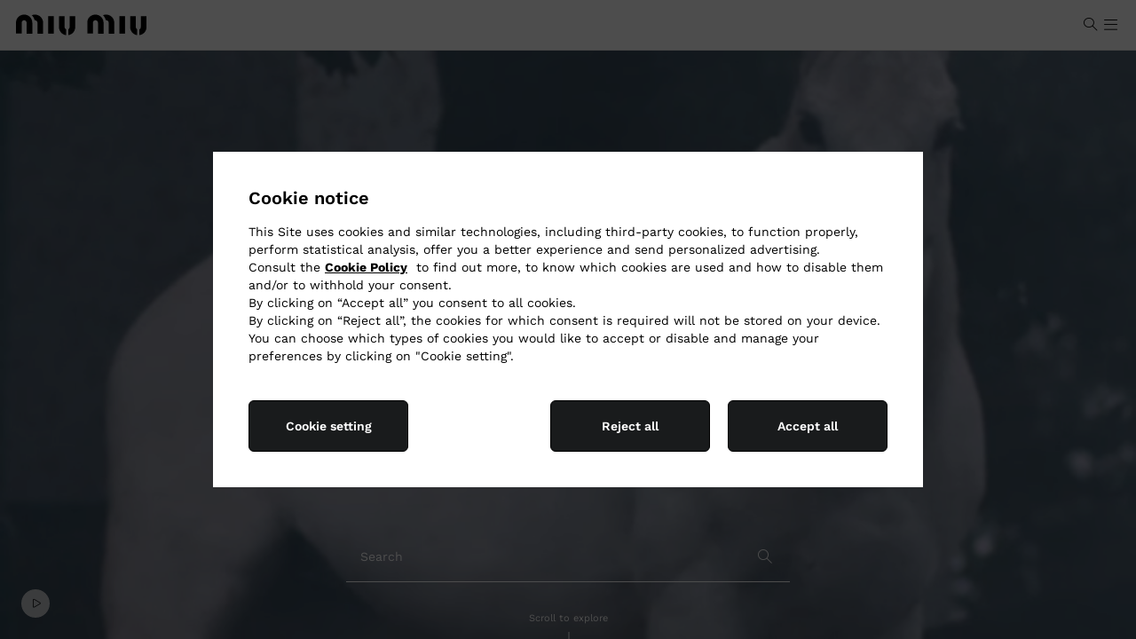

--- FILE ---
content_type: application/javascript
request_url: https://www.miumiu.com/5Kkk6Xk4/TSM/hzh/PmH-WFf95u/i7uVGmQXpwGJVQw3/Ay4KP0QVAw/WhFmBhJ/QdDwB
body_size: 172484
content:
(function(){if(typeof Array.prototype.entries!=='function'){Object.defineProperty(Array.prototype,'entries',{value:function(){var index=0;const array=this;return {next:function(){if(index<array.length){return {value:[index,array[index++]],done:false};}else{return {done:true};}},[Symbol.iterator]:function(){return this;}};},writable:true,configurable:true});}}());(function(){UI();MKY();K6Y();var b7=function vO(Mt,t7){var jb=vO;for(Mt;Mt!=w0;Mt){switch(Mt){case FX:{E6=function(nq,KK,Ht){return nO.apply(this,[GM,arguments]);};El=function(){return nO.apply(this,[JS,arguments]);};ql(DA,[]);Fj();Mt=rv;p3();}break;case xM:{var HQ={};GR.push(Fl);Bz[HN()[qN(mj)](n3,wH)]=Yj;Mt-=Y1;Bz[Bx(typeof bH()[sz(d6)],mO([],[][[]]))?bH()[sz(RR)](SK(KR),cb,Cb):bH()[sz(zl)](t3,nN,mR)]=HQ;}break;case l4:{var bz={};var Yl=t7;GR.push(kq);for(var n7=KR;Jb(n7,Yl[HN()[qN(KR)].apply(null,[K1,dV])]);n7+=j7)bz[Yl[n7]]=Yl[mO(n7,zl)];var hK;return GR.pop(),hK=bz,hK;}break;case FA:{ln=function gZBJFFHVIG(){Q0();function df(){this["FV"]^=this["FV"]>>>16;this.n1=vj;}wC();Ps();function bQ(){return nj.apply(this,[vQ,arguments]);}function J(){return ["\bd","T*\n\f","=NC\\YFzP","mn0KM0\'hygncV1X7;\'\\_;#","/K\rYJ1I[\n(^\bBZ\x40(SL4","F"];}var An;function R0(){var Y4=[];R0=function(){return Y4;};return Y4;}function sQ(){return BQ.apply(this,[S2,arguments]);}function z2(){return L4()+pQ("\x64\x34\x66\x63\x66\x38")+3;}function Ps(){Gj=vC+A*hf,M2=sx+F0*hf,VC=vC+hf,QC=q1+F0*hf,wV=vC+PT*hf,WT=vC+F0*hf+g4*hf*hf+hf*hf*hf,rC=g4+sx*hf,wf=Jn+F0*hf,LC=sx+Jn*hf+F0*hf*hf+PT*hf*hf*hf+PT*hf*hf*hf*hf,s=Jn+PT*hf,lj=sx+A*hf,RA=q1+hf,W=g4+A*hf,Mx=Wj+A*hf,E2=q1+PT*hf,I4=Wj+hf,k4=q1+A*hf,Rs=PT+vC*hf,BU=F0+A*hf,MT=F0+F0*hf,AV=Wj+F0*hf,rA=g4+F0*hf+A*hf*hf+sx*hf*hf*hf+PT*hf*hf*hf*hf,I2=M1+vC*hf,Tn=g4+F0*hf,S2=Jn+vC*hf,gx=M1+hf,MA=F0+PT*hf,qj=F0+sx*hf,vQ=A+vC*hf,Ij=Jn+A*hf,D=sx+A*hf+PT*hf*hf+PT*hf*hf*hf+sx*hf*hf*hf*hf,UA=Wj+vC*hf,G2=M1+A*hf,zA=vC+vC*hf,PQ=PT+hf,VV=F0+vC*hf,Mp=A+A*hf,R2=PT+F0*hf,Yx=vC+F0*hf,Z2=A+PT*hf,sU=M1+PT*hf,Dp=F0+hf,Zp=PT+A*hf+PT*hf*hf+PT*hf*hf*hf+sx*hf*hf*hf*hf,mU=M1+F0*hf,ZC=sx+vC*hf,fC=A+hf,D2=q1+vC*hf;}function E4(){return Vx.apply(this,[Wj,arguments]);}function g1(){return A1.apply(this,[D2,arguments]);}function hj(){return JQ(wT()[Zx(YA)]+'',z2(),jC()-z2());}function Vn(){return A1.apply(this,[g4,arguments]);}function O(){return v4.apply(this,[I2,arguments]);}function tb(){return v4.apply(this,[wV,arguments]);}function sb(Nj,zT){return Nj===zT;}function wQ(lA){return -lA;}function IQ(pC,w0){return pC>=w0;}function qQ(E0,Q4){return E0|Q4;}function bU(Z1,U0){return Z1&U0;}function x4(){this["jV"]=this["jV"]<<15|this["jV"]>>>17;this.n1=Jb;}function OC(lb){return !lb;}function UT(){this["cx"]++;this.n1=vx;}function gA(n0,WQ){return n0^WQ;}function zQ(){return v4.apply(this,[PT,arguments]);}function Rp(){this["FV"]=(this["FV"]&0xffff)*0x85ebca6b+(((this["FV"]>>>16)*0x85ebca6b&0xffff)<<16)&0xffffffff;this.n1=qV;}function L4(){return kV(wT()[Zx(YA)]+'',"0x"+"\x64\x34\x66\x63\x66\x38");}function Ff(){var Gs=['nT','j0','xb','vT','cV','VT','Kp'];Ff=function(){return Gs;};return Gs;}function wb(){var m4=new Object();wb=function(){return m4;};return m4;}var Wn;function Uf(){return jb.apply(this,[PQ,arguments]);}function p1(){return Oj.apply(this,[Dp,arguments]);}function wx(){return jb.apply(this,[qj,arguments]);}var Dn;function fs(){return jb.apply(this,[rC,arguments]);}function TQ(){return nj.apply(this,[Wj,arguments]);}var w4;var sj,m1,ls,YA,tT,MV,k0,z1,Tb,ZA,rp,kQ,Hf,kx,H2,KC,Sn,jT,sC,F1,ws,p4,L0,tp,O4,V4,c,I,jx,Gn,tf,jQ,z,xQ,H,PU,QV,h2,pV,rn,X,Up,b,XQ,Bx,Bf,PA,zp,xA,f2,hb,q2,P,cs,T4,p2,S0,hU,UQ,W0,Zj,Js,DV,n2,dU,Ib,T2,RC,W1,gp,Ip,Rx,Aj,db,nf,Ns,tU,NT,fQ,U4,Ms,O0,Ex,mn,Yf,UU,fn,VU,IV,vp,hV,WC,I0,Cn,CU,V0,G0,IT;var Ep;function BV(){var tA;tA=hj()-bp();return BV=function(){return tA;},tA;}var C;function N0(){this["FV"]^=this["jV"];this.n1=VA;}function fT(a,b){return a.charCodeAt(b);}function zb(){return jb.apply(this,[UA,arguments]);}var AA;function Xs(){return Hn.apply(this,[Z2,arguments]);}var kC;function Sx(){return Hn.apply(this,[fC,arguments]);}function Ys(c4,nC){var BT={c4:c4,FV:nC,cx:0,s0:0,n1:A0};while(!BT.n1());return BT["FV"]>>>0;}var c0;function A1(m2,AT){var GA=A1;switch(m2){case zA:{var D4=AT[g4];D4[P]=function(J0,G){this[UU][J0]=G;};D4[IT]=function(B1){return this[UU][B1];};A1(sU,[D4]);}break;case Rs:{var pA=AT[g4];pA[H]=function(){return this[S0][this[UU][BA.r]++];};A1(BU,[pA]);}break;case g4:{var Gx=AT[g4];Gx[zp]=function(bA){return j(typeof bA,wT()[Zx(ls)](z1,O0))?bA.o:bA;};A1(D2,[Gx]);}break;case BU:{var cn=AT[g4];cn[G0]=function(lC,mx){var j1=atob(lC);var Ls=YA;var CV=[];var ps=YA;for(var Xn=YA;JV(Xn,j1.length);Xn++){CV[ps]=j1.charCodeAt(Xn);Ls=gA(Ls,CV[ps++]);}Hn(Z2,[this,gn(XT(Ls,mx),I0)]);return CV;};A1(PQ,[cn]);}break;case PQ:{var AC=AT[g4];AC[NT]=function(){var r2=XV()[FC(sj)](YA,V0,xQ);for(let zj=YA;JV(zj,MV);++zj){r2+=this[H]().toString(m1).padStart(MV,R0()[qU(YA)](sj,Gn));}var mV=parseInt(r2.slice(sj,H),m1);var On=r2.slice(H);if(j(mV,YA)){if(j(On.indexOf(hp()[Qp(ls)](tf,MV)),wQ(sj))){return YA;}else{mV-=XA[ls];On=XT(R0()[qU(YA)].apply(null,[sj,Gn]),On);}}else{mV-=XA[tT];On=XT(hp()[Qp(ls)](tf,MV),On);}var B0=YA;var wU=sj;for(let pf of On){B0+=xU(wU,parseInt(pf));wU/=m1;}return xU(B0,Math.pow(m1,mV));};Hn(wV,[AC]);}break;case sU:{var QA=AT[g4];QA[xA]=function(Wx,Ux,Lb){if(j(typeof Wx,wT()[Zx(ls)](z1,O0))){Lb?this[b].push(Wx.o=Ux):Wx.o=Ux;}else{HC.call(this[p2],Wx,Ux);}};A1(hf,[QA]);}break;case D2:{var C4=AT[g4];C4[hb]=function(Jf){return this[zp](Jf?this[b][jA(this[b][wT()[Zx(YA)](sj,ZA)],sj)]:this[b].pop());};A1(Rs,[C4]);}break;case hf:{var dV=AT[g4];dV[gp]=function(rs){return mj.call(this[p2],rs,this);};A1(g4,[dV]);}break;}}function Jb(){this["jV"]=(this["jV"]&0xffff)*0x1b873593+(((this["jV"]>>>16)*0x1b873593&0xffff)<<16)&0xffffffff;this.n1=N0;}function RV(){return A1.apply(this,[sU,arguments]);}function r0(){return Hn.apply(this,[zA,arguments]);}function Of(){this["Fj"]=(this["FV"]&0xffff)*5+(((this["FV"]>>>16)*5&0xffff)<<16)&0xffffffff;this.n1=d2;}function JQ(a,b,c){return a.substr(b,c);}function kV(a,b,c){return a.indexOf(b,c);}var mA;function r(){return ["\x61\x70\x70\x6c\x79","\x66\x72\x6f\x6d\x43\x68\x61\x72\x43\x6f\x64\x65","\x53\x74\x72\x69\x6e\x67","\x63\x68\x61\x72\x43\x6f\x64\x65\x41\x74"];}function kp(){return Oj.apply(this,[A,arguments]);}function OA(){return A1.apply(this,[zA,arguments]);}function vU(){return Px.apply(this,[AV,arguments]);}function hp(){var YQ=[]['\x65\x6e\x74\x72\x69\x65\x73']();hp=function(){return YQ;};return YQ;}function d0(){return Oj.apply(this,[S2,arguments]);}function v4(Cb,Pp){var Y2=v4;switch(Cb){case PT:{var K2=Pp[g4];C(K2[YA]);for(var xC=YA;JV(xC,K2.length);++xC){hp()[K2[xC]]=function(){var dA=K2[xC];return function(C1,r4){var FQ=D1.apply(null,[C1,r4]);hp()[dA]=function(){return FQ;};return FQ;};}();}}break;case Z2:{var T1=Pp[g4];var lT=Pp[Wj];var qC=XT([],[]);var fj=gn(XT(lT,BV()),F1);var lx=YU[T1];var x=YA;if(JV(x,lx.length)){do{var h0=Bn(lx,x);var Hs=Bn(OV.k2,fj++);qC+=BQ(Jn,[qQ(bU(K(h0),Hs),bU(K(Hs),h0))]);x++;}while(JV(x,lx.length));}return qC;}break;case fC:{var L1=Pp[g4];OV=function(B2,l0){return v4.apply(this,[Z2,arguments]);};return QU(L1);}break;case I2:{var pj=Pp[g4];wp(pj[YA]);var m=YA;while(JV(m,pj.length)){wb()[pj[m]]=function(){var As=pj[m];return function(Nx,qn){var Hx=sn(Nx,qn);wb()[As]=function(){return Hx;};return Hx;};}();++m;}}break;case wV:{var Ap=Pp[g4];QU(Ap[YA]);var Fn=YA;if(JV(Fn,Ap.length)){do{wT()[Ap[Fn]]=function(){var Vp=Ap[Fn];return function(p0,CA){var Sj=OV(p0,CA);wT()[Vp]=function(){return Sj;};return Sj;};}();++Fn;}while(JV(Fn,Ap.length));}}break;case Jn:{var WA=Pp[g4];kC(WA[YA]);var Bs=YA;if(JV(Bs,WA.length)){do{R0()[WA[Bs]]=function(){var W4=WA[Bs];return function(LA,sA){var tV=vU(LA,sA);R0()[W4]=function(){return tV;};return tV;};}();++Bs;}while(JV(Bs,WA.length));}}break;case M2:{var Kn=Pp[g4];var xj=Pp[Wj];var gs=Pp[F0];var bx=XT([],[]);var Qn=gn(XT(gs,BV()),L0);var Fb=l4[Kn];for(var Mn=YA;JV(Mn,Fb.length);Mn++){var In=Bn(Fb,Mn);var qf=Bn(x2.Lj,Qn++);bx+=BQ(Jn,[qQ(bU(K(In),qf),bU(K(qf),In))]);}return bx;}break;case RA:{var cA=Pp[g4];x2=function(Zs,cj,sp){return v4.apply(this,[M2,arguments]);};return mA(cA);}break;case Gj:{var ZT=Pp[g4];var XC=Pp[Wj];var Qx=XV()[FC(sj)].call(null,YA,OC({}),xQ);for(var vb=YA;JV(vb,ZT[wT()[Zx(YA)](sj,ZA)]);vb=XT(vb,sj)){var XU=ZT[wT()[Zx(sj)](YA,H)](vb);var JT=XC[XU];Qx+=JT;}return Qx;}break;case wf:{var KA={'\x36':hp()[Qp(YA)](V4,tT),'\x48':hp()[Qp(sj)](c,m1),'\x4c':wb()[Op(YA)](I,YA),'\x50':hp()[Qp(m1)](jx,YA),'\x59':R0()[qU(YA)].call(null,sj,Gn),'\x6c':hp()[Qp(ls)](tf,MV),'\x6d':XV()[FC(YA)].apply(null,[sj,jQ,z])};return function(FU){return v4(Gj,[FU,KA]);};}break;}}function wC(){vC=! +[]+! +[]+! +[]+! +[],A=+ ! +[]+! +[]+! +[],g4=+[],q1=[+ ! +[]]+[+[]]-+ ! +[]-+ ! +[],PT=+ ! +[]+! +[]+! +[]+! +[]+! +[],Wj=+ ! +[],hf=[+ ! +[]]+[+[]]-[],sx=+ ! +[]+! +[]+! +[]+! +[]+! +[]+! +[],M1=+ ! +[]+! +[]+! +[]+! +[]+! +[]+! +[]+! +[],Jn=[+ ! +[]]+[+[]]-+ ! +[],F0=! +[]+! +[];}function jA(gV,O2){return gV-O2;}function Gf(){return A1.apply(this,[Rs,arguments]);}function Zx(Qb){return Ff()[Qb];}var OV;function wj(f4,Sb){return f4 in Sb;}function ds(){return Oj.apply(this,[PQ,arguments]);}function ET(){return Oj.apply(this,[ZC,arguments]);}function cT(){return v4.apply(this,[Jn,arguments]);}function Hn(Hp,zs){var GV=Hn;switch(Hp){case fC:{var GC=zs[g4];GC[GC[Bf](hV)]=function(){var dp=this[H]();var cb=this[H]();var bj=this[cs]();var HA=An.call(this[p2]);var H0=this[XQ];this[b].push(function(...P4){var Rj=GC[XQ];dp?GC[XQ]=H0:GC[XQ]=GC[n2](this);var H4=jA(P4.length,cb);GC[Yf]=XT(H4,sj);while(JV(H4++,YA)){P4.push(undefined);}for(let Wp of P4.reverse()){GC[b].push(GC[n2](Wp));}Dn.call(GC[p2],HA);var S=GC[UU][BA.r];GC[P](BA.r,bj);GC[b].push(P4.length);GC[fn]();var dC=GC[hb]();while(l1(--H4,YA)){GC[b].pop();}GC[P](BA.r,S);GC[XQ]=Rj;return dC;});};Vx(hf,[GC]);}break;case vC:{var En=zs[g4];En[En[Bf](WC)]=function(){var vn=this[H]();var Cf=this[hb]();var KV=this[hb]();var n4=this[Bx](KV,Cf);if(OC(vn)){var Sp=this;var X0={get(EV){Sp[XQ]=EV;return KV;}};this[XQ]=new Proxy(this[XQ],X0);}this[b].push(n4);};Hn(fC,[En]);}break;case q1:{var g0=zs[g4];Hn(vC,[g0]);}break;case Z2:{var pT=zs[g4];var N4=zs[Wj];pT[Bf]=function(h1){return gn(XT(h1,N4),I0);};Hn(q1,[pT]);}break;case zA:{var M0=zs[g4];M0[fn]=function(){var bf=this[H]();while(UV(bf,BA.W)){this[bf](this);bf=this[H]();}};}break;case MA:{var pU=zs[g4];pU[Bx]=function(jU,J1){return {get o(){return jU[J1];},set o(bb){jU[J1]=bb;}};};Hn(zA,[pU]);}break;case VV:{var Vs=zs[g4];Vs[n2]=function(xf){return {get o(){return xf;},set o(kU){xf=kU;}};};Hn(MA,[Vs]);}break;case I4:{var Ej=zs[g4];Ej[Hf]=function(Es){return {get o(){return Es;},set o(t2){Es=t2;}};};Hn(VV,[Ej]);}break;case R2:{var zx=zs[g4];zx[U4]=function(){var Y=qQ(B(this[H](),MV),this[H]());var f0=XV()[FC(sj)](YA,Cn,xQ);for(var LV=YA;JV(LV,Y);LV++){f0+=String.fromCharCode(this[H]());}return f0;};Hn(I4,[zx]);}break;case wV:{var q0=zs[g4];q0[cs]=function(){var Us=qQ(qQ(qQ(B(this[H](),kQ),B(this[H](),CU)),B(this[H](),MV)),this[H]());return Us;};Hn(R2,[q0]);}break;}}function gn(gU,YT){return gU%YT;}function UV(f1,A4){return f1!=A4;}function vj(){return this;}function L2(){return Vx.apply(this,[k4,arguments]);}function sT(){return Oj.apply(this,[G2,arguments]);}function pQ(a){return a.length;}function JV(m0,hQ){return m0<hQ;}var Dx;function AU(){if(this["s0"]<pQ(this["c4"]))this.n1=A0;else this.n1=t1;}function x2(){return Px.apply(this,[gx,arguments]);}var tx;function S4(){Ep=["","`","OFR","\nT\\Vp","gm%)o2HZ0"];}function jC(){return kV(wT()[Zx(YA)]+'',";",L4());}return nj.call(this,wV);var XA;var YU;function TC(){return Vx.apply(this,[G2,arguments]);}function Gp(){return A1.apply(this,[BU,arguments]);}function jb(T,dn){var nx=jb;switch(T){case s:{var Qf=dn[g4];Qf[Qf[Bf](RC)]=function(){this[xA](this[b].pop(),this[hb](),this[H]());};Oj(PQ,[Qf]);}break;case PQ:{var t0=dn[g4];t0[t0[Bf](W1)]=function(){this[b].push(sb(this[hb](),this[hb]()));};jb(s,[t0]);}break;case qj:{var Yp=dn[g4];Yp[Yp[Bf](gp)]=function(){Cp.call(this[p2]);};jb(PQ,[Yp]);}break;case D2:{var M=dn[g4];M[M[Bf](Ip)]=function(){this[b].push(IQ(this[hb](),this[hb]()));};jb(qj,[M]);}break;case UA:{var S1=dn[g4];S1[S1[Bf](Rx)]=function(){this[b].push(JV(this[hb](),this[hb]()));};jb(D2,[S1]);}break;case MA:{var C0=dn[g4];C0[C0[Bf](Aj)]=function(){this[b].push(this[hb]()&&this[hb]());};jb(UA,[C0]);}break;case lj:{var Ox=dn[g4];Ox[Ox[Bf](db)]=function(){this[b].push(W2(this[hb](),this[hb]()));};jb(MA,[Ox]);}break;case S2:{var Z4=dn[g4];Z4[Z4[Bf](nf)]=function(){this[b].push(this[n2](undefined));};jb(lj,[Z4]);}break;case M2:{var PV=dn[g4];PV[PV[Bf](Ns)]=function(){this[b].push(this[cs]());};jb(S2,[PV]);}break;case rC:{var gT=dn[g4];gT[gT[Bf](X)]=function(){var G4=[];var P0=this[H]();while(P0--){switch(this[b].pop()){case YA:G4.push(this[hb]());break;case sj:var TU=this[hb]();for(var Rb of TU){G4.push(Rb);}break;}}this[b].push(this[Hf](G4));};jb(M2,[gT]);}break;}}function BQ(nV,If){var rQ=BQ;switch(nV){case W:{var Un=If[g4];sn.DT=jj(UA,[Un]);while(JV(sn.DT.length,ws))sn.DT+=sn.DT;}break;case Yx:{wp=function(SQ){return BQ.apply(this,[W,arguments]);};sn.apply(null,[wQ(p4),sj]);}break;case q1:{var cU=If[g4];var qT=XT([],[]);for(var HT=jA(cU.length,sj);IQ(HT,YA);HT--){qT+=cU[HT];}return qT;}break;case Mp:{var CQ=If[g4];D1.SV=BQ(q1,[CQ]);while(JV(D1.SV.length,tp))D1.SV+=D1.SV;}break;case E2:{C=function(V){return BQ.apply(this,[Mp,arguments]);};D1(wQ(O4),k0);}break;case Dp:{var Tj=If[g4];var Q2=XT([],[]);for(var SC=jA(Tj.length,sj);IQ(SC,YA);SC--){Q2+=Tj[SC];}return Q2;}break;case MT:{var QQ=If[g4];x2.Lj=BQ(Dp,[QQ]);while(JV(x2.Lj.length,rn))x2.Lj+=x2.Lj;}break;case M1:{mA=function(zV){return BQ.apply(this,[MT,arguments]);};Px(gx,[z1,PU,wQ(X)]);}break;case Jn:{var Vf=If[g4];if(hx(Vf,Zp)){return d[w4[m1]][w4[sj]](Vf);}else{Vf-=D;return d[w4[m1]][w4[sj]][w4[YA]](null,[XT(Sf(Vf,rp),LC),XT(gn(Vf,WT),rA)]);}}break;case S2:{var Is=If[g4];mA(Is[YA]);var s1=YA;if(JV(s1,Is.length)){do{XV()[Is[s1]]=function(){var HQ=Is[s1];return function(IC,RQ,lf){var Qs=x2(IC,k0,lf);XV()[HQ]=function(){return Qs;};return Qs;};}();++s1;}while(JV(s1,Is.length));}}break;}}function Bn(mT,RU){return mT[w4[ls]](RU);}var d;function b4(){l4=["","a"," *UX08","eB2\n","b)CkNP6$/yw\x3fO$m*;Q.X","y\bLe6`xQ w\nt\"kst7:$-"];}function bp(){return Ys(ns(),331049);}function Qp(Tp){return Ff()[Tp];}function W2(Np,mC){return Np/mC;}function Cj(){return JQ(wT()[Zx(YA)]+'',0,L4());}function vx(){this["s0"]++;this.n1=AU;}var M4;function FC(bC){return Ff()[bC];}function ns(){return Cj()+Db()+typeof d[wT()[Zx(YA)].name];}function Oj(VQ,vV){var UC=Oj;switch(VQ){case A:{var mQ=vV[g4];mQ[mQ[Bf](p2)]=function(){this[b].push(xU(wQ(sj),this[hb]()));};nj(vQ,[mQ]);}break;case MT:{var gf=vV[g4];gf[gf[Bf](UQ)]=function(){this[b].push(Q1(this[hb](),this[hb]()));};Oj(A,[gf]);}break;case G2:{var J4=vV[g4];J4[J4[Bf](W0)]=function(){this[b].push(Sf(this[hb](),this[hb]()));};Oj(MT,[J4]);}break;case Dp:{var Dj=vV[g4];Dj[Dj[Bf](Zj)]=function(){this[b].push(qQ(this[hb](),this[hb]()));};Oj(G2,[Dj]);}break;case S2:{var Rf=vV[g4];Rf[Rf[Bf](Js)]=function(){var LT=this[H]();var E=this[H]();var fV=this[H]();var q=this[hb]();var FA=[];for(var KT=YA;JV(KT,fV);++KT){switch(this[b].pop()){case YA:FA.push(this[hb]());break;case sj:var X2=this[hb]();for(var LQ of X2.reverse()){FA.push(LQ);}break;default:throw new Error(wT()[Zx(m1)].call(null,tT,DV));}}var mp=q.apply(this[XQ].o,FA.reverse());LT&&this[b].push(this[n2](mp));};Oj(Dp,[Rf]);}break;case D2:{var xn=vV[g4];xn[xn[Bf](b)]=function(){this[b].push(this[H]());};Oj(S2,[xn]);}break;case AV:{var B4=vV[g4];B4[B4[Bf](dU)]=function(){this[b].push(jA(this[hb](),this[hb]()));};Oj(D2,[B4]);}break;case qj:{var I1=vV[g4];I1[I1[Bf](Ib)]=function(){this[b].push(xU(this[hb](),this[hb]()));};Oj(AV,[I1]);}break;case ZC:{var cp=vV[g4];cp[cp[Bf](zp)]=function(){this[b].push(gA(this[hb](),this[hb]()));};Oj(qj,[cp]);}break;case PQ:{var EA=vV[g4];EA[EA[Bf](T2)]=function(){this[b].push(B(this[hb](),this[hb]()));};Oj(ZC,[EA]);}break;}}function B(U2,Ax){return U2<<Ax;}function SU(){qA=["","17C5k\x07p#I.","Sqm^%Ef55"];}function Z0(){return Vx.apply(this,[AV,arguments]);}function Q0(){kb={};YA=0;wT()[Zx(YA)]=gZBJFFHVIG;if(typeof window!=='undefined'){d=window;}else if(typeof global!==[]+[][[]]){d=global;}else{d=this;}}function A0(){this["jV"]=fT(this["c4"],this["s0"]);this.n1=kn;}function pn(){return Hn.apply(this,[MA,arguments]);}var sn;function cf(){return Hn.apply(this,[I4,arguments]);}function qx(){return jb.apply(this,[s,arguments]);}function kn(){if([10,13,32].includes(this["jV"]))this.n1=vx;else this.n1=MQ;}var D1;var Cp;function K0(){return Oj.apply(this,[AV,arguments]);}function D0(){return Hn.apply(this,[wV,arguments]);}function nj(Lp,gb){var Bb=nj;switch(Lp){case wV:{kC=function(){return jj.apply(this,[gx,arguments]);};QU=function(){return jj.apply(this,[rC,arguments]);};OV=function(Lx,dx){return jj.apply(this,[Jn,arguments]);};D1=function(Nn,Vb){return jj.apply(this,[Mp,arguments]);};M4=function(nA){this[b]=[nA[XQ].o];};HC=function(NV,w2){return nj.apply(this,[BU,arguments]);};mj=function(dQ,Pn){return nj.apply(this,[Gj,arguments]);};Cp=function(){this[b][this[b].length]={};};AA=function(){this[b].pop();};An=function(){return [...this[b]];};Dn=function(Y0){return nj.apply(this,[rC,arguments]);};Dx=function(){this[b]=[];};sn=function(t,lQ){return jj.apply(this,[M2,arguments]);};wp=function(){return BQ.apply(this,[Yx,arguments]);};C=function(){return BQ.apply(this,[E2,arguments]);};mA=function(){return BQ.apply(this,[M1,arguments]);};tx=function(mf,qp,c2){return nj.apply(this,[k4,arguments]);};Px(qj,[]);w4=r();YU=J();v4.call(this,wV,[Ff()]);S4();v4.call(this,Jn,[Ff()]);Wn=Xx();v4.call(this,PT,[Ff()]);b4();BQ.call(this,S2,[Ff()]);SU();v4.call(this,I2,[Ff()]);XA=Px(Mx,[['HP','LL','l66','lY66mYYYYYY','lY6HmYYYYYY'],OC(sj)]);BA={r:XA[YA],_:XA[sj],W:XA[m1]};;c0=class c0 {constructor(){this[UU]=[];this[S0]=[];this[b]=[];this[Yf]=YA;A1(zA,[this]);this[R0()[qU(m1)](YA,wQ(Up))]=tx;}};return c0;}break;case BU:{var NV=gb[g4];var w2=gb[Wj];return this[b][jA(this[b].length,sj)][NV]=w2;}break;case Gj:{var dQ=gb[g4];var Pn=gb[Wj];for(var qb of [...this[b]].reverse()){if(wj(dQ,qb)){return Pn[Bx](qb,dQ);}}throw hp()[Qp(tT)](wQ(jT),z1);}break;case rC:{var Y0=gb[g4];if(sb(this[b].length,YA))this[b]=Object.assign(this[b],Y0);}break;case k4:{var mf=gb[g4];var qp=gb[Wj];var c2=gb[F0];this[S0]=this[G0](qp,c2);this[XQ]=this[n2](mf);this[p2]=new M4(this);this[P](BA.r,YA);try{while(JV(this[UU][BA.r],this[S0].length)){var Bp=this[H]();this[Bp](this);}}catch(Fx){}}break;case RA:{var q4=gb[g4];q4[q4[Bf](PA)]=function(){var z4=[];var fU=this[b].pop();var jn=jA(this[b].length,sj);for(var SA=YA;JV(SA,fU);++SA){z4.push(this[zp](this[b][jn--]));}this[xA](hp()[Qp(z1)](wQ(sC),sj),z4);};}break;case Wj:{var FT=gb[g4];FT[FT[Bf](f2)]=function(){this[b].push(NC(this[hb](),this[hb]()));};nj(RA,[FT]);}break;case G2:{var Nb=gb[g4];Nb[Nb[Bf](q2)]=function(){this[P](BA.r,this[cs]());};nj(Wj,[Nb]);}break;case mU:{var DU=gb[g4];DU[DU[Bf](T4)]=function(){this[b]=[];Dx.call(this[p2]);this[P](BA.r,this[S0].length);};nj(G2,[DU]);}break;case vQ:{var DC=gb[g4];DC[DC[Bf](hU)]=function(){var x0=this[H]();var c1=DC[cs]();if(OC(this[hb](x0))){this[P](BA.r,c1);}};nj(mU,[DC]);}break;}}function Kb(){return jb.apply(this,[lj,arguments]);}function Px(fA,EQ){var bT=Px;switch(fA){case Mx:{var fb=EQ[g4];var Yn=EQ[Wj];var Xj=[];var Bj=v4(wf,[]);var dj=Yn?d[XV()[FC(ls)].apply(null,[ls,PU,QV])]:d[XV()[FC(m1)](m1,OC(YA),wQ(H))];for(var hA=YA;JV(hA,fb[wT()[Zx(YA)](sj,ZA)]);hA=XT(hA,sj)){Xj[R0()[qU(sj)].apply(null,[m1,h2])](dj(Bj(fb[hA])));}return Xj;}break;case Jn:{var v=EQ[g4];var ts=EQ[Wj];var hs=XT([],[]);var k1=gn(XT(v,BV()),F1);var P1=Wn[ts];var Cx=YA;while(JV(Cx,P1.length)){var bs=Bn(P1,Cx);var Jj=Bn(D1.SV,k1++);hs+=BQ(Jn,[bU(qQ(K(bs),K(Jj)),qQ(bs,Jj))]);Cx++;}return hs;}break;case sx:{var Xb=EQ[g4];D1=function(Xp,bn){return Px.apply(this,[Jn,arguments]);};return C(Xb);}break;case qj:{sj=+ ! ![];m1=sj+sj;ls=sj+m1;YA=+[];tT=m1+ls-sj;MV=ls+tT+sj;k0=m1*sj+tT;z1=tT*m1-ls;Tb=m1*tT-z1+sj+ls;ZA=MV+k0-Tb+m1;rp=m1+sj+ZA+z1-Tb;kQ=ZA+rp-ls+sj+Tb;Hf=Tb+ZA*tT-m1-MV;kx=Hf-k0+ZA*MV+sj;H2=kx-z1*m1+Hf*ls;KC=ZA+rp*ls+sj;Sn=sj*ZA*tT*z1+MV;jT=sj*Tb*rp+MV-tT;sC=kx-sj+ls+MV*ZA;F1=k0+Tb*sj-tT+z1;ws=Hf-ZA-MV+rp*m1;p4=MV*Hf-ZA*k0;L0=ls-m1*sj+tT*k0;tp=ZA-ls+m1*Hf-tT;O4=ls*k0*z1+kx+MV;V4=ZA+MV*rp*tT-k0;c=Tb*kx+ZA+rp;I=tT+Tb*m1*Hf;jx=m1*Tb+rp*MV+z1;Gn=Tb-ls+Hf*z1*tT;tf=sj+rp*k0*ZA-m1;jQ=z1+m1*MV+Hf-Tb;z=Tb*k0+tT*kx+ZA;xQ=rp+ZA*Hf-Tb-ls;H=rp+m1*z1-MV;PU=ZA+Hf+tT;QV=tT+m1*kx+z1+k0;h2=ls*MV+k0*kx+z1;pV=sj+Tb+MV+m1;rn=Hf+ZA+tT+Tb-ls;X=rp-ls+m1*kx+k0;Up=kx-m1+Hf+rp;b=Hf+m1+kx+Tb;XQ=tT+kx+Tb*z1+Hf;Bx=Hf+rp-ls-tT+Tb;Bf=ZA+sj+ls+Tb*Hf;PA=Tb*MV+tT*k0-ls;zp=Tb*m1*ZA+k0*z1;xA=rp*ls-tT+sj-z1;f2=tT*ZA+k0*MV-z1;hb=Tb*rp-z1-k0;q2=MV+rp*Tb+ZA*sj;P=z1+Hf-ZA+tT*ls;cs=z1+ls*tT+rp;T4=kx-MV+rp+tT;p2=tT+kx+ZA+rp-z1;S0=ls+z1*tT*rp+m1;hU=ZA+rp*Tb+ls+Hf;UQ=sj+m1*Tb+kx+MV;W0=kx-Tb*sj+tT*MV;Zj=tT-MV+kx+Hf*sj;Js=tT*Hf-sj+ZA-MV;DV=k0*Hf+ZA+tT*sj;n2=kx*m1-MV+k0*ZA;dU=Hf*sj*tT+z1+k0;Ib=k0*rp+kx-ZA+sj;T2=rp*MV*m1+sj-ls;RC=sj+Hf*m1+kx;W1=MV+kx-k0+Hf*m1;gp=tT*z1*rp-Hf+ZA;Ip=sj*Tb+MV*ZA+kx;Rx=ls*ZA*Tb*sj-m1;Aj=rp*sj*tT*z1-Tb;db=Hf*sj*ls-tT+kx;nf=k0-ls+m1*kx-tT;Ns=MV-rp+m1*kx+z1;tU=sj*Hf*Tb-MV+tT;NT=m1-tT+k0*z1*MV;fQ=Hf*Tb-m1+tT+rp;U4=Hf*tT+m1*ls*z1;Ms=MV*sj*rp*ls+ZA;O0=rp*k0*ZA+kx*m1;Ex=kx*k0+z1+ls-tT;mn=ls-sj+z1+tT*m1;Yf=rp*m1+k0-ZA;UU=ls+MV*tT*k0+sj;fn=ZA*tT+Tb-sj+rp;VU=k0*ls+z1-m1-sj;IV=k0*rp-ls*MV-sj;vp=Hf+MV-ZA+z1+Tb;hV=m1*z1+rp+ls+Hf;WC=Tb*MV+ZA+m1-tT;I0=k0+Hf*MV-m1*Tb;Cn=tT*Tb-m1+MV*ZA;CU=sj*MV+ls+z1;V0=z1*MV+rp+m1+sj;G0=kx+MV-ls*tT+k0;IT=kx+ZA+tT*Hf;}break;case MT:{var H1=EQ[g4];var n=EQ[Wj];var N=XT([],[]);var WV=gn(XT(H1,BV()),pV);var sV=qA[n];for(var kA=YA;JV(kA,sV.length);kA++){var rU=Bn(sV,kA);var tj=Bn(sn.DT,WV++);N+=BQ(Jn,[bU(qQ(K(rU),K(tj)),qQ(rU,tj))]);}return N;}break;case F0:{var Ts=EQ[g4];sn=function(N2,w1){return Px.apply(this,[MT,arguments]);};return wp(Ts);}break;case gx:{var g=EQ[g4];var h=EQ[Wj];var Df=EQ[F0];var P2=l4[tT];var lV=XT([],[]);var Yb=l4[g];var Tf=jA(Yb.length,sj);while(IQ(Tf,YA)){var GQ=gn(XT(XT(Tf,Df),BV()),P2.length);var R4=Bn(Yb,Tf);var xx=Bn(P2,GQ);lV+=BQ(Jn,[qQ(bU(K(R4),xx),bU(K(xx),R4))]);Tf--;}return v4(RA,[lV]);}break;case VV:{var Ix=EQ[g4];var ZV=EQ[Wj];var IU=XT([],[]);var f=gn(XT(ZV,BV()),H);var CC=Ep[Ix];var px=YA;while(JV(px,CC.length)){var fx=Bn(CC,px);var l=Bn(vU.Q,f++);IU+=BQ(Jn,[bU(K(bU(fx,l)),qQ(fx,l))]);px++;}return IU;}break;case QC:{var np=EQ[g4];vU=function(pp,N1){return Px.apply(this,[VV,arguments]);};return kC(np);}break;case AV:{var G1=EQ[g4];var E1=EQ[Wj];var jp=Ep[tT];var Mf=XT([],[]);var lp=Ep[G1];var v1=jA(lp.length,sj);while(IQ(v1,YA)){var GT=gn(XT(XT(v1,E1),BV()),jp.length);var vA=Bn(lp,v1);var rb=Bn(jp,GT);Mf+=BQ(Jn,[bU(K(bU(vA,rb)),qQ(vA,rb))]);v1--;}return Px(QC,[Mf]);}break;}}var qA;var l4;var wp;function BC(){return A1.apply(this,[hf,arguments]);}function OT(Wb){this[b]=Object.assign(this[b],Wb);}function jj(TV,Fp){var s4=jj;switch(TV){case S2:{var J2=Fp[g4];var kf=XT([],[]);for(var OQ=jA(J2.length,sj);IQ(OQ,YA);OQ--){kf+=J2[OQ];}return kf;}break;case Tn:{var jf=Fp[g4];vU.Q=jj(S2,[jf]);while(JV(vU.Q.length,kQ))vU.Q+=vU.Q;}break;case gx:{kC=function(Ks){return jj.apply(this,[Tn,arguments]);};Px(AV,[ls,wQ(H2)]);}break;case I2:{var js=Fp[g4];var Mb=XT([],[]);for(var Zf=jA(js.length,sj);IQ(Zf,YA);Zf--){Mb+=js[Zf];}return Mb;}break;case fC:{var OU=Fp[g4];OV.k2=jj(I2,[OU]);while(JV(OV.k2.length,KC))OV.k2+=OV.k2;}break;case rC:{QU=function(tC){return jj.apply(this,[fC,arguments]);};OV(m1,wQ(Sn));}break;case Jn:{var NA=Fp[g4];var Fs=Fp[Wj];var K1=YU[ls];var DA=XT([],[]);var Ln=YU[NA];var Ob=jA(Ln.length,sj);while(IQ(Ob,YA)){var PC=gn(XT(XT(Ob,Fs),BV()),K1.length);var T0=Bn(Ln,Ob);var C2=Bn(K1,PC);DA+=BQ(Jn,[qQ(bU(K(T0),C2),bU(K(C2),T0))]);Ob--;}return v4(fC,[DA]);}break;case Mp:{var GU=Fp[g4];var rT=Fp[Wj];var Mj=Wn[ls];var k=XT([],[]);var b0=Wn[rT];var dT=jA(b0.length,sj);if(IQ(dT,YA)){do{var MC=gn(XT(XT(dT,GU),BV()),Mj.length);var NQ=Bn(b0,dT);var j4=Bn(Mj,MC);k+=BQ(Jn,[bU(qQ(K(NQ),K(j4)),qQ(NQ,j4))]);dT--;}while(IQ(dT,YA));}return Px(sx,[k]);}break;case M2:{var xT=Fp[g4];var wn=Fp[Wj];var Vj=qA[m1];var l2=XT([],[]);var xs=qA[wn];var z0=jA(xs.length,sj);if(IQ(z0,YA)){do{var WU=gn(XT(XT(z0,xT),BV()),Vj.length);var cQ=Bn(xs,z0);var Hj=Bn(Vj,WU);l2+=BQ(Jn,[bU(qQ(K(cQ),K(Hj)),qQ(cQ,Hj))]);z0--;}while(IQ(z0,YA));}return Px(F0,[l2]);}break;case UA:{var zn=Fp[g4];var kT=XT([],[]);for(var j2=jA(zn.length,sj);IQ(j2,YA);j2--){kT+=zn[j2];}return kT;}break;}}function Kj(){return Vx.apply(this,[fC,arguments]);}var kb;function Y1(){this["FV"]=(this["FV"]&0xffff)*0xc2b2ae35+(((this["FV"]>>>16)*0xc2b2ae35&0xffff)<<16)&0xffffffff;this.n1=df;}function Pb(){this["FV"]^=this["FV"]>>>16;this.n1=Rp;}function EC(){return Oj.apply(this,[D2,arguments]);}function hx(r1,TA){return r1<=TA;}function XV(){var Jp=Object['\x63\x72\x65\x61\x74\x65']({});XV=function(){return Jp;};return Jp;}function Ub(){return A1.apply(this,[PQ,arguments]);}function Ef(){return jb.apply(this,[M2,arguments]);}function qU(KQ){return Ff()[KQ];}function DQ(){return Vx.apply(this,[Ij,arguments]);}function hC(){return Hn.apply(this,[vC,arguments]);}function xU(O1,JC){return O1*JC;}var LC,D2,Tn,MA,Gj,Z2,k4,PQ,I2,gx,Zp,UA,VC,Ij,S2,rC,sU,Mp,W,ZC,M2,VV,fC,s,Yx,Rs,lj,WT,vQ,AV,wf,qj,QC,G2,zA,mU,wV,D,RA,Dp,BU,I4,rA,E2,MT,Mx,R2;function ks(){return nj.apply(this,[mU,arguments]);}function Pj(){return Vx.apply(this,[M1,arguments]);}function NC(nU,A2){return nU>>>A2;}function t1(){this["FV"]^=this["cx"];this.n1=Pb;}function j(d1,zU){return d1==zU;}function X1(){return Oj.apply(this,[MT,arguments]);}function Uj(){return jb.apply(this,[MA,arguments]);}function rV(){return Vx.apply(this,[hf,arguments]);}var HC;function Xx(){return ["X",":B&P%","E","P5}I%\x40P.Y.g \\(S","^","p=\bP8;VR)D1\x00P]7Z50\rY\t2S","YH4I-q/ZT{,\r",")Z\x3fPI6\nAP7;V\x07Z\x3f6E\t%62#F\t\n\x3fV)Q:[",""];}function YC(){return nj.apply(this,[RA,arguments]);}function v0(){return nj.apply(this,[G2,arguments]);}function Op(Rn){return Ff()[Rn];}function ms(){return jb.apply(this,[S2,arguments]);}function MQ(){this["jV"]=(this["jV"]&0xffff)*0xcc9e2d51+(((this["jV"]>>>16)*0xcc9e2d51&0xffff)<<16)&0xffffffff;this.n1=x4;}function qV(){this["FV"]^=this["FV"]>>>13;this.n1=Y1;}var Wj,sx,vC,PT,M1,F0,A,g4,hf,Jn,q1;var BA;function vf(){return Hn.apply(this,[q1,arguments]);}function XT(Zb,w){return Zb+w;}function v2(){return Hn.apply(this,[R2,arguments]);}function HV(){return Oj.apply(this,[qj,arguments]);}function VA(){this["FV"]=this["FV"]<<13|this["FV"]>>>19;this.n1=Of;}var mj;function ff(){return Vx.apply(this,[ZC,arguments]);}function K(CT){return ~CT;}function Vx(rx,ST){var Ab=Vx;switch(rx){case M1:{var RT=ST[g4];RT[RT[Bf](tU)]=function(){this[b].push(this[NT]());};jb(rC,[RT]);}break;case VC:{var kj=ST[g4];kj[kj[Bf](fQ)]=function(){this[b].push(this[U4]());};Vx(M1,[kj]);}break;case k4:{var x1=ST[g4];x1[x1[Bf](Ms)]=function(){var Ws=this[b].pop();var d4=this[H]();if(UV(typeof Ws,wT()[Zx(ls)].apply(null,[z1,O0]))){throw hp()[Qp(k0)](Ex,Tb);}if(l1(d4,sj)){Ws.o++;return;}this[b].push(new Proxy(Ws,{get(tn,Yj,X4){if(d4){return ++tn.o;}return tn.o++;}}));};Vx(VC,[x1]);}break;case ZC:{var V1=ST[g4];V1[V1[Bf](ls)]=function(){this[b].push(wj(this[hb](),this[hb]()));};Vx(k4,[V1]);}break;case AV:{var mb=ST[g4];mb[mb[Bf](z1)]=function(){var xp=this[H]();var R1=mb[cs]();if(this[hb](xp)){this[P](BA.r,R1);}};Vx(ZC,[mb]);}break;case fC:{var K4=ST[g4];K4[K4[Bf](mn)]=function(){AA.call(this[p2]);};Vx(AV,[K4]);}break;case Wj:{var h4=ST[g4];h4[h4[Bf](Yf)]=function(){var t4=this[H]();var Cs=this[b].pop();var nb=this[b].pop();var Xf=this[b].pop();var fp=this[UU][BA.r];this[P](BA.r,Cs);try{this[fn]();}catch(TT){this[b].push(this[n2](TT));this[P](BA.r,nb);this[fn]();}finally{this[P](BA.r,Xf);this[fn]();this[P](BA.r,fp);}};Vx(fC,[h4]);}break;case Ij:{var hn=ST[g4];hn[hn[Bf](VU)]=function(){this[b].push(gn(this[hb](),this[hb]()));};Vx(Wj,[hn]);}break;case G2:{var g2=ST[g4];g2[g2[Bf](IV)]=function(){this[b].push(this[gp](this[U4]()));};Vx(Ij,[g2]);}break;case hf:{var Ds=ST[g4];Ds[Ds[Bf](vp)]=function(){this[b].push(XT(this[hb](),this[hb]()));};Vx(G2,[Ds]);}break;}}function Db(){return JQ(wT()[Zx(YA)]+'',jC()+1);}function d2(){this["FV"]=(this["Fj"]&0xffff)+0x6b64+(((this["Fj"]>>>16)+0xe654&0xffff)<<16);this.n1=UT;}function l1(Qj,pb){return Qj>pb;}function tQ(){return Vx.apply(this,[VC,arguments]);}function sf(){return jb.apply(this,[D2,arguments]);}function wT(){var b2={};wT=function(){return b2;};return b2;}var QU;0xd4fcf8,1108049975;function Sf(QT,Pf){return QT>>Pf;}function Q1(U1,IA){return U1!==IA;}function hT(){return Hn.apply(this,[VV,arguments]);}}();Mt=hG;FG={};}break;case t4:{Bz[v7()[tj(tq)](RR,SK({}),GK,N7)]=function(lt,Wz){if(lH(Wz,zl))lt=Bz(lt);GR.push(QO);if(lH(Wz,bV)){var tt;return GR.pop(),tt=lt,tt;}if(lH(Wz,Mq)&&MH(typeof lt,DQ()[OK(j7)].apply(null,[RR,tK,nh,SK(SK([])),Wj,mj]))&&lt&&lt[v7()[tj(GK)](gR,V7,RV,Lz)]){var Bh;return GR.pop(),Bh=lt,Bh;}var Vz=Ys[wh()[wx(KR)](tK,d6,XV,HK,qQ)][Bx(typeof bH()[sz(KR)],mO([],[][[]]))?bH()[sz(GK)].apply(null,[SK(SK(zl)),Y8,DK]):bH()[sz(zl)](RK,NR,UJ)](null);Bz[bH()[sz(XU)].apply(null,[SK(SK([])),lr,wj])](Vz);Ys[Bx(typeof wh()[wx(KR)],mO([],[][[]]))?wh()[wx(KR)](tK,Qd,XV,HK,g5):wh()[wx(Mq)].call(null,DL,kw,G9,Ep,Wc)][fd()[zD(KR)].apply(null,[W8,mp,Zf,SL,jd,Oc])](Vz,bH()[sz(tq)](SK(SK(KR)),vC,DH),vO(l4,[MH(typeof bH()[sz(Yg)],mO([],[][[]]))?bH()[sz(zl)](RR,rw,x9):bH()[sz(W8)](Q9,cg,Tq),SK(SK({})),DQ()[OK(zl)].call(null,L8,wJ,xx,vC,gR,RV),lt]));if(lH(Wz,j7)&&s5(typeof lt,v7()[tj(AF)](bV,Yg,vC,rR)))for(var IU in lt)Bz[MH(typeof v7()[tj(Mq)],'undefined')?v7()[tj(Mq)](IW,RV,g5,FU):v7()[tj(qQ)](tE,TJ,Y8,q7)](Vz,IU,function(CD){return lt[CD];}.bind(null,IU));var KU;return GR.pop(),KU=Vz,KU;};Mt=US;}break;case jv:{var EZ=t7[Km];var vg=KR;Mt+=pv;for(var sZ=KR;Jb(sZ,EZ.length);++sZ){var HC=gc(EZ,sZ);if(Jb(HC,Jv)||NZ(HC,L4))vg=mO(vg,zl);}return vg;}break;case WY:{GR.pop();Mt=w0;}break;case ZP:{Mt=w0;GR.pop();}break;case Hm:{ql.call(this,cG,[x5()]);YU();ql.call(this,A6,[x5()]);nO(mG,[]);JC=nO(Q6,[]);nO(rG,[Rw()]);Mt+=d0;}break;case mS:{nO(wv,[]);JJ=ql(GM,[]);rg(C4,[Rw()]);U8=ql(IX,[]);wL=ql(JG,[]);ql(vA,[Rw()]);Mt=FA;(function(Y9,jJ){return ql.apply(this,[sI,arguments]);}(['Q','V$$C$fQQQQQQ','GCGGVQDfQQQQQQ','GGGGGGG','mQSG','VQ','CmDVG','mV','S','mQ','n','nQQQ','CQQQ','nQmS','m$','VD','m','$','n$','C','nQ'],AF));bg=ql(T4,[['SQB$fQQQQQQ','S','m$$fQQQQQQ','nmD','Q','CB','V$DBC','SmBSBVDmB$fQQQQQQ','SmGmVVC','GCGGVQDfQQQQQQ','V$$C$fQQQQQQ','VDBSQVC','n','nQmS','CVQQ','SQBV','GnBm','nVCGS','m','nG','nB','nQQQQQQQ','$n','D','nS','G','nQQ','m$','BQ','C','nmV','nV','nQ','nQQQ','SmBSBVDmBV','nQQn','SBBB','mBBB','nQQQQ','$QQ','GVm','mQQQ','mm','$','mQnV','BBBBBB','nC','DD','CQQQ','B','mQ','mn','nfGn','mC','nn','DV','CVQQQQQ','mmmm','CCC','GD$','nfDC','mfnn'],SK(SK(KR))]);}break;case hG:{Mt-=gn;Wr=function(Yj){return vO.apply(this,[Wm,arguments]);}([function(qJ,jD){return vO.apply(this,[t6,arguments]);},function(Fd,Tc,xr){'use strict';return Ug.apply(this,[jv,arguments]);}]);}break;case P4:{Mt=w0;sp.nX=p5[ZC];ql.call(this,s4,[eS1_xor_2_memo_array_init()]);return '';}break;case CM:{var YD;Mt-=RG;return GR.pop(),YD=Gw,YD;}break;case tS:{Bz[v7()[tj(qQ)].apply(null,[tE,SK(SK(KR)),zl,fp])]=function(tZ,EE,JD){GR.push(q5);if(SK(Bz[v7()[tj(RR)](kZ,Vf,SK([]),Ex)](tZ,EE))){Ys[wh()[wx(KR)](tK,L8,OD,HK,kw)][fd()[zD(KR)].call(null,SK(SK([])),mp,Zf,LF,Fg,S9)](tZ,EE,vO(l4,[bH()[sz(W8)].apply(null,[Or,cg,ZD]),SK(SK(Nm)),wh()[wx(zl)](Gg,n5,E5,mE,YW),JD]));}GR.pop();};Mt=t4;Bz[bH()[sz(XU)].apply(null,[D5,lr,Ql])]=function(QJ){return vO.apply(this,[Us,arguments]);};}break;case OP:{Bz[MH(typeof v7()[tj(Zf)],mO([],[][[]]))?v7()[tj(Mq)](OW,Oc,sd,hU):v7()[tj(RR)](kZ,wH,Ew,TF)]=function(C9,Up){return vO.apply(this,[VM,arguments]);};Mt=w0;Bz[v7()[tj(Vf)](UE,vC,SK(zl),dZ)]=bH()[sz(TJ)].apply(null,[V7,Qc,l9]);var Ng;return Ng=Bz(Bz[HN()[qN(d6)].call(null,Cq,Ad)]=zl),GR.pop(),Ng;}break;case EI:{Mt+=mX;for(var WJ=zl;Jb(WJ,t7[HN()[qN(KR)](VO,dV)]);WJ++){var QD=t7[WJ];if(Bx(QD,null)&&Bx(QD,undefined)){for(var Bg in QD){if(Ys[wh()[wx(KR)](tK,RV,xd,HK,K9)][HN()[qN(Gg)](lD,wf)][MH(typeof v7()[tj(Gg)],mO([],[][[]]))?v7()[tj(Mq)](kC,SK(SK(KR)),XW,LD):v7()[tj(Yr)].apply(null,[R9,xC,SK(SK([])),pQ])].call(QD,Bg)){Gw[Bg]=QD[Bg];}}}}}break;case rv:{vW=TC();Mt+=qP;T9=Hg();s8=wd();GR=EJ();WE();ql.call(this,s4,[x5()]);hW();}break;case VM:{var C9=t7[Km];var Up=t7[Nm];GR.push(T8);Mt+=Uv;var wZ;return wZ=Ys[wh()[wx(KR)].call(null,tK,Yr,sr,HK,SK(KR))][HN()[qN(Gg)](tF,wf)][v7()[tj(Yr)](R9,Mq,K9,tf)].call(C9,Up),GR.pop(),wZ;}break;case Ev:{var Bz=function(MD){GR.push(Nf);if(HQ[MD]){var B8;return B8=HQ[MD][MH(typeof bH()[sz(Mq)],mO('',[][[]]))?bH()[sz(zl)].call(null,RV,dw,RF):bH()[sz(Zf)](GK,jr,r3)],GR.pop(),B8;}var MW=HQ[MD]=vO(l4,[bH()[sz(qQ)].apply(null,[Cr,hF,Nj]),MD,v7()[tj(Zf)](nC,Q9,t3,kz),SK({}),bH()[sz(Zf)](K9,jr,r3),{}]);Yj[MD].call(MW[bH()[sz(Zf)].apply(null,[sd,jr,r3])],MW,MW[bH()[sz(Zf)].call(null,tK,jr,r3)],Bz);MW[v7()[tj(Zf)](nC,SK(zl),SK(SK({})),kz)]=SK(SK([]));var GJ;return GJ=MW[Bx(typeof bH()[sz(Zf)],mO([],[][[]]))?bH()[sz(Zf)](dc,jr,r3):bH()[sz(zl)](KF,X9,Pf)],GR.pop(),GJ;};Mt-=GS;}break;case US:{Mt-=RM;Bz[HN()[qN(Y8)].apply(null,[Uq,LE])]=function(DE){GR.push(p9);var r9=DE&&DE[v7()[tj(GK)].apply(null,[gR,wc,hF,Ot])]?function Ef(){var Vc;GR.push(dC);return Vc=DE[bH()[sz(tq)].call(null,Nw,vC,ff)],GR.pop(),Vc;}:function Aw(){return DE;};Bz[MH(typeof v7()[tj(qQ)],mO([],[][[]]))?v7()[tj(Mq)](QW,n5,Or,tp):v7()[tj(qQ)].call(null,tE,ME,bd,E7)](r9,Bx(typeof bH()[sz(Zf)],mO('',[][[]]))?bH()[sz(AF)](V7,Tg,kb):bH()[sz(zl)](NC,Zw,Gc),r9);var UZ;return GR.pop(),UZ=r9,UZ;};}break;case GA:{Mt=ZP;Ys[v7()[tj(mj)].call(null,t3,bd,dc,TN)][HN()[qN(qQ)].call(null,q5,K9)]=function(Ig){GR.push(Mr);var qd=bH()[sz(TJ)](nd,Qc,kq);var lZ=HN()[qN(W8)].apply(null,[fR,RF]);var LJ=Ys[HN()[qN(Yg)](Pt,tW)](Ig);for(var Pc,OE,VU=KR,Dc=lZ;LJ[bH()[sz(bV)](YW,IE,Pp)](h9(VU,m4[HN()[qN(XU)].apply(null,[Xq,KZ])]()))||(Dc=DQ()[OK(TJ)](Oc,zl,Cw,Ew,AJ,RD),R5(VU,zl));qd+=Dc[bH()[sz(bV)](W8,IE,Pp)](lH(S8,SD(Pc,nF(bV,WD(R5(VU,zl),bV)))))){OE=LJ[Bx(typeof bH()[sz(Wc)],mO([],[][[]]))?bH()[sz(Lf)](ME,Cr,Nd):bH()[sz(zl)](v8,OF,lc)](VU+=WZ(Gg,bg[zl]));if(NZ(OE,bg[j7])){throw new cF(MH(typeof v7()[tj(mj)],mO([],[][[]]))?v7()[tj(Mq)](vc,jd,W8,Xr):v7()[tj(wc)].call(null,Zf,Ir,wJ,pw));}Pc=h9(Ap(Pc,bV),OE);}var OU;return GR.pop(),OU=qd,OU;};}break;case A6:{sp=function(Hd,rd,mD,QC){return nO.apply(this,[dY,arguments]);};bZ=function(){return nO.apply(this,[D1,arguments]);};Mt+=fX;hd=function(){return nO.apply(this,[l4,arguments]);};Sc=function(zw,hw){return nO.apply(this,[qS,arguments]);};}break;case Wm:{Mt=Ev;var Yj=t7[Km];}break;case P0:{Mt=w0;Sc.CX=cJ[Tg];ql.call(this,A6,[eS1_xor_0_memo_array_init()]);return '';}break;case Dm:{E6.X1=fZ[SZ];Mt=w0;ql.call(this,cG,[eS1_xor_1_memo_array_init()]);return '';}break;case GS:{var bw=t7[Km];GR.push(zr);var mr=vO(l4,[MH(typeof HN()[qN(GW)],'undefined')?HN()[qN(GW)](lW,DJ):HN()[qN(vC)](cr,NU),bw[KR]]);EU(zl,bw)&&(mr[v7()[tj(Ld)].apply(null,[FF,jd,Xg,ON])]=bw[zl]),EU(j7,bw)&&(mr[HN()[qN(V7)](VN,HW)]=bw[j7],mr[HN()[qN(gR)](Pj,bV)]=bw[Gg]),this[Bx(typeof HN()[qN(GW)],mO([],[][[]]))?HN()[qN(wH)].call(null,gp,d9):HN()[qN(GW)].call(null,Pf,T8)][bH()[sz(Wc)](SK(zl),rJ,jW)](mr);GR.pop();Mt-=dA;}break;case x1:{var Pd=t7[Km];var JL=t7[Nm];GR.push(cw);if(MH(Pd,null)||MH(Pd,undefined)){throw new (Ys[wh()[wx(wJ)](Wc,W8,Of,ED,W8)])(DQ()[OK(tK)].apply(null,[Yr,ZC,dd,Ad,cZ,Qd]));}Mt+=QY;var Gw=Ys[Bx(typeof wh()[wx(zl)],mO([],[][[]]))?wh()[wx(KR)].call(null,tK,XW,xd,HK,jd):wh()[wx(Mq)].call(null,Z8,E8,vd,Mc,V7)](Pd);}break;case RI:{var zg=t7[Km];var X5=KR;for(var vF=KR;Jb(vF,zg.length);++vF){var GF=gc(zg,vF);if(Jb(GF,Jv)||NZ(GF,L4))X5=mO(X5,zl);}return X5;}break;case WG:{var cF=function(NW){return vO.apply(this,[D1,arguments]);};GR.push(F5);if(MH(typeof Ys[HN()[qN(qQ)](q5,K9)],DQ()[OK(wJ)](dc,bV,H8,SK(SK([])),NU,AF))){var PW;return GR.pop(),PW=SK({}),PW;}Mt=GA;cF[HN()[qN(Gg)](Pp,wf)]=new (Ys[HN()[qN(RR)](jZ,Vr)])();cF[HN()[qN(Gg)].apply(null,[Pp,wf])][bH()[sz(wc)].apply(null,[RK,l5,BF])]=Bx(typeof v7()[tj(tK)],mO('',[][[]]))?v7()[tj(xC)](wf,t3,GK,wC):v7()[tj(Mq)](k5,v5,tq,jf);}break;case D1:{var NW=t7[Km];GR.push(k8);this[MH(typeof bH()[sz(Yg)],mO([],[][[]]))?bH()[sz(zl)].call(null,Wc,kp,Wd):bH()[sz(xC)](NU,nN,gO)]=NW;Mt=w0;GR.pop();}break;case js:{var K5=t7[Km];GR.push(tD);var CE=K5[bH()[sz(RD)](D5,d6,xl)]||{};Mt=w0;CE[v7()[tj(sd)].apply(null,[V7,Lf,SK([]),sR])]=Bx(typeof HN()[qN(GK)],'undefined')?HN()[qN(Or)].apply(null,[Hr,KD]):HN()[qN(GW)](dg,BJ),delete CE[HN()[qN(45)](476,71)],K5[bH()[sz(RD)](Yg,d6,xl)]=CE;GR.pop();}break;case bP:{var PC=t7[Km];var zU=t7[Nm];var O9=t7[F1];GR.push(pD);Ys[wh()[wx(KR)].apply(null,[tK,bV,f5,HK,jd])][fd()[zD(KR)].apply(null,[Yg,mp,Zf,XE,Q8,bV])](PC,zU,vO(l4,[DQ()[OK(zl)](Ir,wJ,RJ,gR,gR,n5),O9,bH()[sz(W8)](AU,cg,cU),SK(KR),HN()[qN(Zf)](QW,wg),SK(KR),bH()[sz(Vf)].apply(null,[wc,CZ,DF]),SK(KR)]));var xg;return GR.pop(),xg=PC[zU],xg;}break;case IG:{var VW=t7[Km];Mt+=lP;var fE=KR;for(var M9=KR;Jb(M9,VW.length);++M9){var pJ=gc(VW,M9);if(Jb(pJ,Jv)||NZ(pJ,L4))fE=mO(fE,zl);}return fE;}break;case tA:{Mt+=tA;GR.push(FD);var bJ=t7;var gw=bJ[KR];for(var Np=zl;Jb(Np,bJ[HN()[qN(KR)](cC,dV)]);Np+=j7){gw[bJ[Np]]=bJ[mO(Np,zl)];}GR.pop();}break;case Us:{Mt=w0;var QJ=t7[Km];GR.push(Mp);if(Bx(typeof Ys[wh()[wx(j7)](tK,v5,GD,Jp,v5)],MH(typeof v7()[tj(d6)],mO('',[][[]]))?v7()[tj(Mq)](Gr,ME,S8,Jc):v7()[tj(W8)].apply(null,[Ld,v8,g5,mw]))&&Ys[wh()[wx(j7)].call(null,tK,TJ,GD,Jp,LE)][DQ()[OK(KR)].call(null,W8,mj,CZ,SK(zl),Dr,wJ)]){Ys[wh()[wx(KR)].call(null,tK,j7,MZ,HK,RF)][fd()[zD(KR)].apply(null,[mj,mp,Zf,f5,Xg,Oc])](QJ,Ys[wh()[wx(j7)](tK,d6,GD,Jp,d6)][DQ()[OK(KR)].apply(null,[D5,mj,CZ,SK(SK({})),Dr,G5])],vO(l4,[DQ()[OK(zl)].call(null,jd,wJ,sW,AF,gR,Zf),v7()[tj(XU)](m5,Cr,KR,Ur)]));}Ys[wh()[wx(KR)](tK,Mp,MZ,HK,L8)][MH(typeof fd()[zD(Gg)],mO([],[][[]]))?fd()[zD(Gg)].apply(null,[SK({}),Ac,kC,dc,x9,d6]):fd()[zD(KR)](Yg,mp,Zf,f5,Q9,Ew)](QJ,v7()[tj(GK)].apply(null,[gR,SK(SK([])),j7,nJ]),vO(l4,[DQ()[OK(zl)].call(null,jc,wJ,sW,zl,gR,jd),SK(SK([]))]));GR.pop();}break;case t6:{var qJ=t7[Km];Mt-=nA;var jD=t7[Nm];GR.push(Yr);if(Bx(typeof Ys[wh()[wx(KR)](tK,zl,Y5,HK,SK(zl))][bH()[sz(Yr)].apply(null,[v5,Wp,L9])],DQ()[OK(wJ)].apply(null,[rJ,bV,Rc,g5,NU,Q8]))){Ys[wh()[wx(KR)](tK,dc,Y5,HK,SK(SK([])))][fd()[zD(KR)].apply(null,[ED,mp,Zf,GC,W8,rJ])](Ys[wh()[wx(KR)].apply(null,[tK,Vr,Y5,HK,SK(SK(zl))])],bH()[sz(Yr)](G5,Wp,L9),vO(l4,[DQ()[OK(zl)](SK([]),wJ,IE,SK(SK({})),gR,bd),function(Pd,JL){return vO.apply(this,[x1,arguments]);},bH()[sz(Vf)].call(null,v5,CZ,N5),SK(Km),HN()[qN(Zf)].call(null,AD,wg),SK(SK({}))]));}(function(){return vO.apply(this,[WG,arguments]);}());GR.pop();}break;}}};var Bd=function(){return ql.apply(this,[g4,arguments]);};var qF=function Cc(sJ,H5){'use strict';var C5=Cc;switch(sJ){case nS:{return this;}break;case sI:{GR.push(Pg);var L5;return L5=HN()[qN(S8)].call(null,ON,mp),GR.pop(),L5;}break;case g4:{var JU=H5[Km];GR.push(br);var nc=Ys[wh()[wx(KR)].apply(null,[tK,HZ,pg,HK,AF])](JU);var S5=[];for(var Ww in nc)S5[bH()[sz(Wc)](jd,rJ,qW)](Ww);S5[HN()[qN(NC)].apply(null,[XD,Cr])]();var zc;return zc=function jC(){GR.push(tD);for(;S5[Bx(typeof HN()[qN(dV)],mO([],[][[]]))?HN()[qN(KR)](jg,dV):HN()[qN(GW)].apply(null,[Id,hD])];){var Mw=S5[v7()[tj(Vr)](KJ,Y8,XW,zE)]();if(EU(Mw,nc)){var QE;return jC[DQ()[OK(zl)](rr,wJ,mw,TJ,gR,ME)]=Mw,jC[MH(typeof HN()[qN(DC)],mO('',[][[]]))?HN()[qN(GW)](j5,xc):HN()[qN(Xg)].apply(null,[mH,jF])]=SK(bg[Y8]),GR.pop(),QE=jC,QE;}}jC[HN()[qN(Xg)](mH,jF)]=SK(KR);var EC;return GR.pop(),EC=jC,EC;},GR.pop(),zc;}break;case dv:{GR.push(rc);this[HN()[qN(Xg)](YC,jF)]=SK(KR);var F8=this[HN()[qN(wH)](KJ,d9)][KR][bH()[sz(RD)](K9,d6,tJ)];if(MH(fd()[zD(Zf)].call(null,x9,lJ,wJ,f5,jc,NU),F8[MH(typeof v7()[tj(jc)],mO([],[][[]]))?v7()[tj(Mq)](d5,SK({}),HZ,sC):v7()[tj(sd)].apply(null,[V7,K9,dc,Ec])]))throw F8[HN()[qN(Yd)].apply(null,[M5,Oc])];var zf;return zf=this[bH()[sz(Cr)](SK(KR),pD,Rr)],GR.pop(),zf;}break;case E:{var dJ=H5[Km];GR.push(dp);var hE;return hE=dJ&&O8(DQ()[OK(wJ)].apply(null,[RD,bV,M7,kw,NU,n5]),typeof Ys[wh()[wx(j7)](tK,Wc,D7,Jp,tK)])&&MH(dJ[v7()[tj(Gg)].call(null,Jd,ED,lJ,wz)],Ys[wh()[wx(j7)](tK,Cr,D7,Jp,jd)])&&Bx(dJ,Ys[wh()[wx(j7)](tK,Ld,D7,Jp,hF)][HN()[qN(Gg)](Nj,wf)])?bH()[sz(Xg)](SK([]),pU,Aj):typeof dJ,GR.pop(),hE;}break;case qS:{var s9=H5[Km];return typeof s9;}break;case Rv:{var ZJ=H5[Km];var Iw=H5[Nm];var mF=H5[F1];GR.push(zW);ZJ[Iw]=mF[DQ()[OK(zl)].call(null,Xg,wJ,Md,tK,gR,gR)];GR.pop();}break;case mn:{var j8=H5[Km];var AC=H5[Nm];var Rd=H5[F1];return j8[AC]=Rd;}break;case GM:{var JE=H5[Km];var Sd=H5[Nm];var SU=H5[F1];GR.push(lC);try{var Ed=GR.length;var HJ=SK(SK(Km));var md;return md=b7(l4,[MH(typeof v7()[tj(pZ)],'undefined')?v7()[tj(Mq)].apply(null,[V8,d6,ZC,Jr]):v7()[tj(sd)](V7,Nw,W8,fQ),HN()[qN(Or)](ht,KD),MH(typeof HN()[qN(gf)],'undefined')?HN()[qN(GW)](YF,Gf):HN()[qN(Yd)].call(null,sh,Oc),JE.call(Sd,SU)]),GR.pop(),md;}catch(Nc){GR.splice(nF(Ed,zl),Infinity,lC);var YE;return YE=b7(l4,[v7()[tj(sd)].apply(null,[V7,Hc,RK,fQ]),Bx(typeof fd()[zD(XU)],mO(bH()[sz(TJ)](Mq,Qc,km),[][[]]))?fd()[zD(Zf)].call(null,j7,lJ,wJ,x7,zl,Hc):fd()[zD(Gg)].apply(null,[sd,Od,PD,AF,RR,Gg]),HN()[qN(Yd)].call(null,sh,Oc),Nc]),GR.pop(),YE;}GR.pop();}break;case Tm:{return this;}break;case mG:{var AW=H5[Km];var TD;GR.push(CC);return TD=b7(l4,[fd()[zD(qQ)].call(null,DC,L8,TJ,mZ,XW,wc),AW]),GR.pop(),TD;}break;case Q6:{return this;}break;case VP:{return this;}break;case x1:{var bc;GR.push(hJ);return bc=HN()[qN(S8)].apply(null,[Eh,mp]),GR.pop(),bc;}break;case cG:{var Yc=H5[Km];GR.push(cf);var LU=Ys[wh()[wx(KR)].apply(null,[tK,CL,IN,HK,rr])](Yc);var XJ=[];for(var gZ in LU)XJ[Bx(typeof bH()[sz(BC)],'undefined')?bH()[sz(Wc)](YJ,rJ,O7):bH()[sz(zl)](Vf,wg,nw)](gZ);XJ[Bx(typeof HN()[qN(Jr)],'undefined')?HN()[qN(NC)](Sb,Cr):HN()[qN(GW)](CF,DJ)]();var B9;return B9=function mC(){GR.push(Df);for(;XJ[HN()[qN(KR)].apply(null,[kj,dV])];){var xD=XJ[v7()[tj(Vr)](KJ,SK(SK([])),Y8,c5)]();if(EU(xD,LU)){var UF;return mC[DQ()[OK(zl)](DC,wJ,Xd,RR,gR,YW)]=xD,mC[HN()[qN(Xg)].call(null,XN,jF)]=SK(zl),GR.pop(),UF=mC,UF;}}mC[HN()[qN(Xg)](XN,jF)]=SK(KR);var pr;return GR.pop(),pr=mC,pr;},GR.pop(),B9;}break;case Dm:{GR.push(Bf);this[HN()[qN(Xg)].apply(null,[UO,jF])]=SK(KR);var Sg=this[MH(typeof HN()[qN(hF)],mO('',[][[]]))?HN()[qN(GW)](U9,f9):HN()[qN(wH)](hf,d9)][bg[Mq]][bH()[sz(RD)].apply(null,[AU,d6,qR])];if(MH(fd()[zD(Zf)](SK(SK(KR)),lJ,wJ,Kg,t3,W8),Sg[Bx(typeof v7()[tj(PF)],mO('',[][[]]))?v7()[tj(sd)](V7,SK(SK(zl)),SK(SK(KR)),Kl):v7()[tj(Mq)](Yw,Mp,Yg,l8)]))throw Sg[HN()[qN(Yd)](g7,Oc)];var D8;return D8=this[bH()[sz(Cr)](YJ,pD,XC)],GR.pop(),D8;}break;case hm:{var J5=H5[Km];var vw=H5[Nm];GR.push(fw);var q8;var tC;var RZ;var pC;var A8=MH(typeof v7()[tj(j7)],mO([],[][[]]))?v7()[tj(Mq)].call(null,ZF,NU,YJ,A9):v7()[tj(t3)](Q5,gR,E8,sH);var vr=J5[wh()[wx(tK)](wJ,xC,jp,c9,SK(KR))](A8);for(pC=bg[Mq];Jb(pC,vr[HN()[qN(KR)].apply(null,[Th,dV])]);pC++){q8=R5(lH(SD(vw,bV),bg[Yg]),vr[Bx(typeof HN()[qN(E8)],mO('',[][[]]))?HN()[qN(KR)](Th,dV):HN()[qN(GW)].call(null,Cg,qQ)]);vw*=bg[tK];vw&=bg[TJ];vw+=bg[bV];vw&=bg[Wc];tC=R5(lH(SD(vw,bV),bg[Yg]),vr[HN()[qN(KR)](Th,dV)]);vw*=bg[tK];vw&=bg[TJ];vw+=bg[bV];vw&=m4[bH()[sz(t3)](GK,LE,TO)]();RZ=vr[q8];vr[q8]=vr[tC];vr[tC]=RZ;}var NF;return NF=vr[wh()[wx(TJ)].call(null,Mq,Qd,sD,Wp,Q8)](A8),GR.pop(),NF;}break;case L6:{var XZ=H5[Km];GR.push(Kw);if(Bx(typeof XZ,MH(typeof v7()[tj(Vf)],mO('',[][[]]))?v7()[tj(Mq)].apply(null,[If,SK(SK({})),Nw,Yr]):v7()[tj(AF)].call(null,bV,V7,S8,xR))){var Yf;return Yf=bH()[sz(TJ)](SK(SK(zl)),Qc,CV),GR.pop(),Yf;}var TL;return TL=XZ[HN()[qN(XW)](s3,IJ)](new (Ys[bH()[sz(x9)].apply(null,[AF,AE,pL])])(MH(typeof HN()[qN(Lf)],'undefined')?HN()[qN(GW)].apply(null,[Sf,qw]):HN()[qN(bd)](Vl,S8),Bx(typeof v7()[tj(Yd)],'undefined')?v7()[tj(jc)].apply(null,[NU,RD,Oc,sL]):v7()[tj(Mq)](gr,x9,hF,W8)),fd()[zD(W8)].apply(null,[Mp,Cr,zl,Xw,rr,dc]))[HN()[qN(XW)](s3,IJ)](new (Ys[MH(typeof bH()[sz(rr)],'undefined')?bH()[sz(zl)](SK(SK({})),cr,XW):bH()[sz(x9)].apply(null,[S8,AE,pL])])(HN()[qN(sF)](ZR,Ld),v7()[tj(jc)](NU,T8,wc,sL)),HN()[qN(T8)](hZ,mE))[HN()[qN(XW)](s3,IJ)](new (Ys[bH()[sz(x9)].call(null,SK([]),AE,pL)])(bH()[sz(kw)](v5,Q5,jg),v7()[tj(jc)](NU,Gd,K9,sL)),MH(typeof bH()[sz(qQ)],'undefined')?bH()[sz(zl)].apply(null,[Q9,kq,lC]):bH()[sz(RK)].apply(null,[SK(SK([])),jd,UQ]))[Bx(typeof HN()[qN(sd)],mO('',[][[]]))?HN()[qN(XW)](s3,IJ):HN()[qN(GW)](d9,hp)](new (Ys[bH()[sz(x9)].apply(null,[RK,AE,pL])])(bH()[sz(Mp)](SK(zl),p8,tN),v7()[tj(jc)].apply(null,[NU,SK(SK([])),nd,sL])),DQ()[OK(W8)](Ew,j7,c8,Gg,lr,rJ))[HN()[qN(XW)](s3,IJ)](new (Ys[bH()[sz(x9)](NC,AE,pL)])(v7()[tj(NC)](XW,SK([]),vC,mL),v7()[tj(jc)].apply(null,[NU,SK(KR),SK(SK(zl)),sL])),MH(typeof v7()[tj(L8)],mO('',[][[]]))?v7()[tj(Mq)].call(null,RC,RV,mE,tg):v7()[tj(Cr)].apply(null,[Q8,Yg,NU,PR]))[HN()[qN(XW)](s3,IJ)](new (Ys[bH()[sz(x9)].apply(null,[v8,AE,pL])])(bH()[sz(jd)](Vf,MC,Xf),v7()[tj(jc)](NU,zl,mj,sL)),Bx(typeof HN()[qN(Xg)],mO([],[][[]]))?HN()[qN(Oc)](l7,FL):HN()[qN(GW)](dc,vZ))[HN()[qN(XW)](s3,IJ)](new (Ys[bH()[sz(x9)](SK(KR),AE,pL)])(HN()[qN(CL)].apply(null,[O7,Pw]),v7()[tj(jc)](NU,Oc,Y8,sL)),bH()[sz(n5)](GW,sF,IQ))[HN()[qN(XW)].call(null,s3,IJ)](new (Ys[bH()[sz(x9)].call(null,d6,AE,pL)])(HN()[qN(lJ)](YF,XE),Bx(typeof v7()[tj(AF)],mO('',[][[]]))?v7()[tj(jc)](NU,Vf,Or,sL):v7()[tj(Mq)](tp,Yr,bV,qU)),bH()[sz(YJ)].apply(null,[Wc,bE,vt]))[v7()[tj(S8)](BL,CL,SK(SK(zl)),Zr)](bg[Mq],qD),GR.pop(),TL;}break;case C0:{var wp=H5[Km];var MU=H5[Nm];var VE;GR.push(Er);return VE=mO(Ys[Bx(typeof bH()[sz(CL)],mO([],[][[]]))?bH()[sz(mj)](Xg,bV,Pb):bH()[sz(zl)].call(null,W8,jW,V7)][bH()[sz(nd)].call(null,hF,mp,F7)](WD(Ys[bH()[sz(mj)](SK(SK({})),bV,Pb)][HN()[qN(x9)](tf,Mp)](),mO(nF(MU,wp),zl))),wp),GR.pop(),VE;}break;}};var WE=function(){p5=["s4+\vi\b=9q/XJ4i(g%+1\v4i1\x00g4]$J66z2q/Z56mY9a$>)x>:y;v(+Z56i,+a$)V>4y*;q)Z56m<9a$)x>8y;s(+Z6i,.a$)x>4y2;q:Z56n,9a$\x00)x>1y;t+=o6i,5a$)x>4y;q<Z56mY9a+)x>4y;r+U=6i,7a$)\r>4y;q&Z56k,9a+\f)x>%y;r(+U%6i,;a$)h>4yo;q!Z56k<9Y2)x>1y;r(+Z!6i,)a$)x>4y*;q%Z56k<9a$>)x>#y;rs+U96i,/a$)h>4y\f;q!Z56m9a+)x>7y;t+Z=6i,=a$)\r>4A;:;q\x3fZ56iY9a$o)x>;y;r(+Z6i,7a$)h>4y;q&Z56l,9a+)x>6y;v(+Z6i,*a$)h>4y\f;q(Z56jY9a$)x>>y;u+=o6i,1a$)\r>4y*;q-Z56n9a$g)x>6y;v+Z6i,7a$)h>4y\f;q/Z56iY9a+)x>4y;u+ZN6i,5a$)\r>4y;q(Z56k9Y2)t3;c)\buO2`a$En\x40=.;q\t2)\b%l,=9q+2\f-\x3fL;q\vn\'y>8y2r\'5+V-/4q.z%BX;f>\bui(JT/%+1\v4i\x07,g42|=,94)Qi(:\bR.1xNLq(eJ66~\x3f6q%+|<#r\'=9q/X#\'1M4q)$x>7c=9q/\x003\fq4i(;X\'5+V\r;f<Y4i\x07Jg4 s4i\x07,g4)v4io!g42|=GL=9r..6PEI9:4)\x00kb9q)ui(:Sr%+eJ66L\x07< q$m:7;a\b|4i(j\r5+Q1G;aY4i\x07,4)\x00ki\x3f-9G4%+|:Dy q(7\x40i(9q44.eJ66|\x3f7\fq$%+|;\x3f;S.#1k9qu2|=>e<94,e=\fq13q27\r1\fKM\b4^l67b9q\x3feJ66z2;q\r5+h1\fKM\x404\"5e97K\x07U%+|24i1\tMq+V%;e4.#1_Z,\vq+|63X;S(g\bCH","G6:C","_*[","5IWM^\':&KG.\rD&2Ttf\b\b.\b\\:\v","[\x3f\nD\x3f\x071NE"," 77XJ;","I\v;C","E(+\f_.7=R","\\7W","\x3f1","\"OA7U","1Q/;OM","\x401U","43\b0OM","RJ1c0\v=QI\nUc%&T\b1XR&v:^M\r~_-\"\v=SUK\x3f\nQ \"&NW]-T&v2MID*8[tOO\fp","7UC\v1\x00","\f","\x40\f","s6%;P2M\x07*","25i\x07G*U7","Zg0(B,&&I1M=\nY3\"&N","*u/3\x071S","H"," N","(\\63%2","DoTrzGeZD","^,;\b&X","\x07U\x07M\r\tB(3","\'U",")^\'9","^","MQ1\"\b1\\!A;\vD\";","W"," ",":I","6U!2=K\x07w0B\"&1Y","M\x07\x3f\\&2:8HF","&I","\x40.D","\rQ#8k\x07[\x001","6U!2=K\x07w=\nY3\"52H\\\x001",",3",".Yt/0\'kg;ra\\1Swx08]q=\\G{{SbMzF","r","\bBk\x07\"T wDkiPlAFCTZlQ|l)8\\M\rwGq1$\v-",";W/d","F*%6Q","\rC&$",";\fc795Z X\r\x3f\fU0","D\x00;D","NGG",";;\\:\v-X]\\wXwqv&=K6G\x070S7{/:\\M\r~(\\61GSW][sY7","rDs","D:&","*w\f-5_\'#1","03\"T,U1","7 \\m;D","x\r","\r7=ZG","=B,;_","681[M\r","\b+\f_%\x3f8","\x3fu","=G","G;\nQ","\b_0\"\v8~M","d5;l","$B","I\n54U-","`","r\vSy","=Y&8\f","%&","8Tn0D*9\'","9D\x3f\x071Ri\n*F& N","N","U-2&","X\\","]\"\"\t<X"," F\r1Cc0TUx\x3fU1v:8HXA\x07~<I-7\x07=^W9A\x075X|*45O","7B\"\"","\x00-,Y.3!ID4K7U","$]\x00=d*;tm\x00OD7","NF\b2\v","0XK\f],$","6C$\"\\|5^","SJ\f,;_68","\nW6;:I","M",":C377U2\rK\f.\fY,8","<X","$\'RM","E","F","<\rD79","\'\\","\bO","w6-\\&8!P(\x00F,\x4033"," 2\t\v\\y1C-0\vc\v\x07K3S%:5\x07DG","}","d\rD","W&\">1QM,x&71O1Z(+\f_39 ","1# T","F\":0\\\f3\bDc\"tY\\+D6$tS\x00*B\"41[\x3fS&x`SWZ\r;\n79J6XW\\\f,R/3FtS\b,\nQ:v6W\\~E0\"J<\\\b\b~#c:;\b;QY\\\f,D,$7|WM6Tm","X\n","I=6\n_7\"1k","","Y3","\x3fX\x00X","$ ","W,","F\r;\x00U\'(","T","M\v4f&8;O","j\x3fU","#:KA\rQ17\t X0Z1\n","5\vJL7U1\t7O\\68","=N#\x07]*T","N=","Y","\\9,D,\"$X8","\vD1\x3f3T\f","N","=NA7\fI >\v:Z","\\M-R*: DZ^\f0\fC","C7","5:[\x07E","\x3fU",",W*9"," R\x40\f-","2\x07\vY","=\f","7$k\x07[\x001","N","*w;U-\x3f9bI+D&","13$RM=;\x00D","G","|^H8\r^ \";SW\x00wB&\"&SWK8\r^ \";SUH\'\bU,0J\x07DGx^0/\x076RWT*\x40&9\ftnJ2VY735I\x07+S7\x3f:\\S;\fE18J D\x07G~\fMy0:^G\x07v\f8$ H\bx^%#7IFKcED:&;[W&Q<\\epz^[,\rS79i\x00J&Q<\\epu\x00J&Q<\\m&;IQ;G0/\x076RW\'\bU,0J \x40[\x00wV68\t T\bvQKa#1Z\x00=\fx$W2H\\\x001j-1I\x07FI;\v57tXJUE0E!<7IYZ*D:&xRJ\x3f\v48:&R\x07Z\'TY~\b>X\r;Y-3:&R\x07Z\'L%#7IFA*TBo3C/I,\x07uT;VF\":1\x40[K8\r^ \";SUH\'\bU,0J\x07DGa+I.48\x07\f\bc*\"&\\Z\"Zp\x3f1OG|TS~7D5NK *B\"\"&A\vWh)\x3f\vI-5# X\\,Z/k\vzI&\\7W7\r(AU5h1+D1\x3f3i\nR8\r^ \";SW\x00r\n&&X\x00Z\x07~7R)3\t N\x000`191O\f\x00r\n8 \v8HOME;E.35_HnTS,8\f=Z\x07I\v2\nbfF#OI\v2\nbf}.Z4#\fB:-\f|F\nY\nKwS\"\"\t<\\ScE-5=R]\\E,TUj-1I\x07FI*#Bk)\x40\x00F\n*_-v|I[\x07\fr8 \v&HZOx\n3$ R\fX\f~^0\"\v:^NI(GBy F5\x008B\f=\f $5I]GG.\n_79-M\\cU4v\x00|S\v\ts4wCB&\"&SW\x00\brZo*8;VW(\\63PYME+QMjz\v)[K7^c>B YM\x40%\fB:-1I\x07F*\x40&lH:RI|TQ11P Dv\n&)^Kv\f8$ HS\'\bUyt<O\nE\x3f\nWy\")\x40[_\x3f\b\r0m5OW#CV68\t T\bvQK>0:^G\x07~j-2H\\\x001\'~C/\x40ZI9EK>m\f|Z[\x00A8\r^ \";S_\\S;\fE18J UU\x40wCF\"$J9\x008B\f=\f$3OG\'\bU\f0F#\x00Sv\r~1\t^\\x^GbkW:Q\n\x3f\\k!F!QS\x00cx \v&HLG.\n_79-MH^G.\n_79-MHg\v4S7x\t&XMA9Q\v%#7IFIPDj-1vS\r\\KrZD+$#[WZ\f*\rB-t7z[\x07m\b=k0:^G\x07v\n80B Y\x00+S7\x3f:\\S;\fE18J U67F,=|O[wQMj2H\\\x001;~xX^N0D*9tS_\br\r \"\\UDT6PB\x3f7xO[R7a\"&R\x00W\tTc7/1\fI~\r/x\v&Z[pQ/#oO]0XCepH;_K|E\r7~}Q\n\x3f\\k%Fvb(_\b7\fjizOG(0x5\v\\\x00AwVD+3|\x00F\n*_-~}F]\n\x07;\x00DazxH[wT%#7IFA*QK-~H U_Kr\f6z\t}\x40^\\\fp\nU09\"X_G*U-~B2H\\\x00172D;EDo#B2\n\\A8\r^ \";S_,D6$tS_W\\,GazxH[wQM ~z\\(Bc7Q=ArZo*8;VW(\\63P2H\\\x0017z}F\x00F\n*_-v|\f\x07M+\n^c8#]\x00+S7\x3f:YG\x40%7zxX[wQM13!OUIT\x3fGQm\"1S_wB_k)\n]\x07=\fY,8JYZE;QK57tSJW[-\bU-20nZ|CB&\"&SW]\x07=\fY,8B;\\S\x008P&.7HF|E\r~8C U_I0Gc&R]\n.;U17;OW[I\x3fB&7-\x00F\x077WaQ=[_WK3\b\\&\"0JH\x07wY%~H U_KcE\r,<O\b\x00e\nU7#:FD;BF,\x3ft\r[G\x07;Bs+2R]MG3D+9iR[\b,\r*mQ}FZI\x3fEUm28X\\\feVk7C/K\x07\bc\'\"z}\x00wY%~i\x00J\n1D*81\\,6+=[_WF\f&\f~kW1\\1&x1SHMG\vU-\"W1\x07OR;C&v2U\x401~kW1\\18\x3f\f|\x00[;T&29 \\\nTcE^j\"&R\x00UFT|_.&1I\nE;VQ11Q1[\x3f\fS+7X\x07A0PUm73\nD;ZB&\"&SUHT;V]&\";YQSMG\x3fB6&|\\,o3D5O\\\x07cZU;3\t!IOKeQ1v\tiU_rx\x3f\f|Z\x3f~kW7\fX\fwY%~iXYG\x07;G 9\x07$QM\r|B0#$XM\r\x07U/2Hx^YZcE\r3\t;SF;CB&\"&S\fI+\n x\v&Z[G\x07;BUm2:X\n\b\n6\n_4tWi\x00[\\.e~iE2D&2HxXYM6T~t<O\nE;VQ11W7\x07O\x40#M%#7IFIPDo$C/K\x07\b\fc\n.3<RYFT*VY735I\x07s\fCY%~;TUTcE^j$ H\bpU/3\r5IHF2a\"&R\x00WTce\"D=I\x07I1\n13!OSA,V]&\";YJWZ\f*\rB-tF&\x07OT(Y\'vZxb_wT7>;JUHT,V]&\";Y^\tTK,D6$vJHMOxPBm; UK*B,!HxOYZcU4v>-M0Z1\na1M\x3f\f_1v;XUF*X\x4019=YUIIyZ&}Hs\\1jF$ZI1EXk8F M\x3f\f_1zz\\R7a\"&R\x00WTc7/1\\,1x\x071ILT|\fX19v[I9E_m73[L\f2W\"\"iSDE.CF\"$J=\x00[I9CB&\"&SW\x00p_-3U|O,;\vE/\"$5P(\x00pQ/#xOYM*EDm8,I;KE|\nU7#:VHpU7>0Q]ZG3D+9iP|TBm73\x00A\r~Ho$D0XO\b*\r-#8\x07\\\x00dPBm; UK*B,!HxOYZcU4v>-M0Z1\na\x3f1OG~\nU0# \b\x071\f\"8J;_K|Q1x1QI;E^6:xM^\bN0D*9tr_(Bc$W/I\fd=BDf7)FUA\x07~\fe~z^KS~\"1e`^YI77pL|OYA\x07\x3f\\:7\x00.4r\n\"01O;KT*#F U,u-\"=X[X-12H\\\x001~}FZI,EDm59M\\\x001L\x3f-oOYQ;E-99\\W\r;U73J&\x07OE*VS,;8XG\x07c\nM%#7IFI4PDj-<T[\\\'=^7$1NJ.S,|,5PvO\\K#%7x\f;O2Kv77>\'[\x40\x00-VB&% VE8\r^ \";SW;\x00wY%~}FZI,ED#7oT]Z\x40,D6$tOYI2PDjm2U]\x07=\fY,8Hi\x00\fX\f17x1E\\Z\f*\rB-voT]\t\x00-6Q\r~zQO6Q8 \v&HXr\r%#7IFI,P80&L^\fb\f/33IN\x008P_m5\v8Q_\fwQB&\"&SW\x07\x3fE&kX*YZG:^&kKeNZ\f*\rB-vzK]\fc_*2Jd[L0\rbfF&\x40L\x07M+\n^c8D:X\x07#B&\"&S\fM*Bq>+\f!SA0Xqk&X\x00Z\x07%Q/#nKLInTT,8nG\bU;\fE18J-\x07\x07G1\fI33W0]JE|_-%&HG|TK57!XM\n1V*1&\\MSHMjz|Y[WK0\vD1#\t RW(\\63P-F7E17\b8XMTwTIm2\'MQ\'\x3fU~0B0Y\n.;U17;O1\x00F\n*_-tCxXY[.;U17;O1\x00F\n*_-k\f!SA0PDj-5OW\x07K8\r^ \";SUH\'\bU,0J Q\n1C7$7I\x07;\fE18KuOQS\x00cE\r:*vzM\x3f\f_1:^G\x07|E\r~~zYX\x3f~\";(A[F\b3j+F1ZcE-5=R]\\\x40%\nU7#:8B\f=\f03OG\'\bU\f0U_Kp\vU7;IQ;7Vk\"F0M]\\G\'\x4019;b(HLE8PDo:FvzM\x3f\f_1:^G\x07|Qo\"D$OG\'\bU~\b>X\n,Q73B6[UE;VQ4$\v$\x00\x00F\n*_-~}F\\,K\t\v#\\#~zM\\*\x40&F2[X1\f_7/1Y\x00+S7\x3f:^Z\f*\rB-v<T\b\x40r%:^>M\x3f\f_1kxXY[0\r%#7IFA*TBo8F;\\S1TcfWi\x00SA7E`19\x07=N\\\x3f\n\"k1JW\r\x00v\f1zxR^YA\x40e\nU7#:[A^&$\v R3]\x07=\fY,8B&H\bpU;\"B}M\x07vPV68\t T\x00wB&\"&SW\r1U|\"D\"\\\x00MS\x3fV^&.|\n\\r=!F2YDE|\x3fU-35I\x07\n\x40r!zx\x00F\n*_-~C/O]0XD+\x3f)^YNA<T799 OOKrPV68\t T\x00\x40%\nU7#:,J;Dc:X\\,%>CxXYM-EV68\t T\x00wF\"$J&\x008B\f=\f7F1\x00,(1\n57tSWFI,QUm&\'U_R,D6$tXY\x07M;\nC&~Cx[K7^c\"B}FZAe/33IN(Bc8W1\x07XAwCY%~tTUZ\x40,D6$tIYI+\r-zzYMTI7+1I\x07FI*VT,8iGY\\#TUm \v8H\'r3$ R\fX\fcS,8 O\\,BZo$\'XON0D*9|I^Av\fX*%D$OYr\fX*%D:XYr\fX*%D\'X6Cm\t1SH^7sz<T[L0\rbgF U\r;U$71\x00\x00Dr\fX*%D9XG\rcZ^&.vApB$k;TUE*Y0x&D2\\7Cm0&x\x40A\rQb\"C2R]^\b,XBc\x3ftI[\x40|\f~kW&I\fsLrRYI2PD+\x3fxO^SH7\v~\"BOYD\x00=rCr_\x40\x00-#Bk;TU\x40#TC79n[K7^k U\r1U~wZoK\x07\bc\fX*%D O0F,U0\rZ\tE2D*9oT]\n6\n_4tWi\x00[\\.7>;JW\b,\v13!OU\\7\v1 \v8\x40[A.D >/,^\\\x001\n%#7IFA*QK*0B U\r1Uj\"&R\x00U\\R(Bc$W U+S7\x3f:]ME0QK13!OUIG*\x40&kH U_Kr\"$\riI[\x07\x07;\x00D~3F:Q]ZG3D+9iP|TBm73\x00A\r~HowK:\x40ZA(Bc8W U,u-\"=X[D\f0D+{[oSIHRsU^j-5OW6Cm\"-xZ\x00;\vk-\vF5\x00[K3\b\\&\";SLNA|\n_,\"Hi\x00J,|,5C&X\x00Z\x07~a30^NAv7$RI6Cm&1K^^\b,XE~9D7\\\x00\x00rZS\"\"\t<q\n\x40r\r,x\t5Q]AE|Y-78D;KKwCY%~r\\S\x008PD+\x3fzM^U7VS\"\"\t<q;\fE18J1[K\b*X9\txG\\\x008PD+\x3fzM^U7VV*8\v8Q9G\nw\nU7#:]AG8^\":-q;C&v2\\S\x008PD+\x3fzM^U7VS\"\"\t<q;\fE18J1[K\b*X9\txG\\U\f2\vU8\x3f\f|\\\\,Gc8#2\x07Z,P7$tN\\\f3^7v=I]~Q75tRUN\x000\\//H}\x006Cm&1KK7Q/:R\\Z\f*\rB-v|TYA\x07\x3f\\:7\n\bUrR1# \x07\x00F\n*_-~xO^N,PF\"$J1\x00Ap\fB: O[G2^$\"y\fLTnCn3C/K\x07\b\x07c\fX*%D O0F,U0\r\t\x00\x07p\fB:7J\x40\x00-V\x4013r[K\b2-zH2TD\'4_ tCrAp\bB& V:F\b2I9\t}FZI7E^x41\\\bU\x00x^a41\\WTc\fL\x3ft\t;SF;Z\r~k}Q,|,5ViOQSZUc%\x3f5Q\fd=^k\x3fW:HR(Bc7W=[K3\b\\&\";SMUR,D6$t\\YQ;EDo7D5OHZE7G7>\'\\1\ra8,IUY\\7\v-3 \x00[N\x000\\//&;^[S*Y0x\t;P\x07M;PQj+F7RD\f*\n%#7IFA*TBj-2U\x401~kW \fX\fw\fX19tIYZe\nU7#:\x07M\b5Z\r~kzIM\"ZS,8=S\nTcEDm\"$XH\x40\x00-V^&.iIYZdZB&\"&SUHT*VD:&kAp\nF\":W U\b,\r7x\v&Z[\x40\x00-V]&\";YJWZ\f*\rB-tF U\x07;\x00D~t:YU\\K0B.7v\x00JH\\G*\x40&pL&Q]\\7\v-3 \x00\\#TV*8\'UM]\x07=\fY,8B \fGvQ1viI[G*\nI8&T;W7>GeKYeU1\"\\UMT*Y0x&D2\\7C$7oT]MG8^\":-qTc\f13!OU\\7\v 9\x07$QMA;VS,;8XG\x07r\"01O;K\x40r+&F$\x40\nYK\b*Xy0:^G\x07v\f80&ZI,ED+\x3fzI\fm\x07*\nY&%D8X\\sI\v1hWdZXZ\x40%Q1viI[G*\nI8&TsCY%~zI\fd=E\r~\"C/K\x07\b\x07c 9\x07$QA0CY%~H U_KcE\r-x-M\\S\x3f\n,kz\\:v>$ H\b#D+$#_I\nB,$BvTM\x3f 77UW\\;\x407tC)D\f9D&1QON0D*9|I[\x07\fwB&\"&SW\x40\x00-VT&:3\\7\fU17;OM;\x00wTB&%8I9E\fd\n-3 q\f#T-3 JH6Cm; UOv\fX*%D5OH^7sF$\x40\nYM8\r^ \";SW\x00r\n8~!QH\"B}\"D8X\\w^k$W F*x0&ZI;E\x00o8W:X\x00Ui,Ik$CoXK\x07\fuS-\r\t\x00.M4e\nU7#:\bN0D*9tS_r-zxT[*\nI8 \v&H\\27%\"F7\x00[^\b2\rU>5\v ^]\\\x40%\nU7#:A\r~7!F\fa\n POA;VB&%8K]K\x40p\fX&8B:\\U+S7\x3f:]\\\x40%\nU7#:\x00F\n*_-~C/K\x07\bc\fX*%F1\x00\x07O3^7%Q&X\x00Z\x07~U4v:&R[\fvPV68\t T\x00r8 \v&H\\G\x3f\b\x40//B&\\+S7\x3f:]\\\x40%\"zxT[\x00\nrZ^&.v\\U+S7\x3f:]\\\x40%\"zxT[\x00\nrZD+$#[+PF,\x3ft\r^\b\x40#_-5:S\\T8\r^ \";S_\\S\x3f\n7k|O_\\\x3f\n[k~\f!SA0XDk8C/K\x07\b\x00e\nU7#:]G)\nQ3~B2H\\\x00172R]Rw\vG*\"\t<[X;\r7x1E\\S\n\x3f\vUcfP&X\x00Z\x07~\r-x;OsYTDm\"ZiT[\x07;\x00D~bF2H\\\x001j-5OWv\njx\x075O]\x00+S7\x3f:](Bc8F=Y]E=T\\o0F\'YXE(TIo2F3Y_E<Tuo.F\\,1~CzJXAvE-5=R]\\\x40%_1~QoA=7x&XH\\G0H77\\\bYd\nU7#:HN0D*9|\fNAP 9:XA0ZY-v5KI1\nj$ H\b\x07+\\x \v&HF\b(W\"\"&F\x07;D*9xOJ\f8U \"\"X#\fX\fr\r7x IL\x07M+\n^$Fd\x00JHMVnBU}fUy\fMXE*VD:&(AU]2Zm>z\vi[K7^k&X\x00Z\x07v\r,~|YI5P%#7IFI*P8$ H\bvQ4$\v$_]\x07=\fY,8B \fGvC\vj%=I\x00p\bB& W PwS\"%t\rMNA|\rC&$+3Xl\b**8J:\\O\b*Bj-zS\r\\TlCR13\v\x3f\x40\\,7x\v6O\\A|\nU7#:[]2Q\v 71EOZ\f*\rB-vz\\\x07]*P13!OW\x07\x3fY$7;OY\x00[\f,9W&8\\;\fx*1S\x07G\'.Q/#\',WJ\x3fT0tFvPA;Za77UM\n*\rB&tFv_F\f-\vot\x07;Y\nE|\b\\\"\"\f;OWK.Q70&P!Z7^azH!\\1\x00D\bB0\x3f:[W_)NazH2H~\f,\vY,8&=NWu\x40wCS\"%tMI;ZU-2HnO]0XDm%;M_\\UwTDj+C}^[I.Ik\"=N[Z+U-\"}\x40[+S7\x3f:^Z\f*\rB-v\vz\\\x07Dv\fX*%F5O\x00E\f0\fCj+F:\x00\x00F\n*_-~C/K\x07\bcMo$W/\x40LZ%Q1viS\b&8C $1S4F\x3f\vszZ}\\*1D&.|\x00J2Zo8W1\\,&\fU-%;S_W,\x3f|26H*Z\f0U13\vTGKwCD~-1SZS;VW&\":5OM;\n-x\x3fp6&c,\'f.o(\"m+4o$:Y\x07Md$3\\E\f*Bk8Ds:4{\"<o$x%0z6\t=rC)ZI1E^&!J[K;^\x007\"\\]EnQ$3RM*P43\b3QEWE7E_m1 xM\x07-_-~Hx52d6:R615&XM;\no*8\f;^NZT%U-2&M;\f`\"$\v9XZA7Ve\r+\x07v21w\x3f6t\f5x52d\x40r\nU-2&XGpU7\v&\\\\\f,PYm$|$>m-*u\r/x%*,\x3f|j+2TD\'B&\"&S\fX\b^\'9nIYM\x07:B\x3f*!QYO+*U-2&XO\\G,^\'31O\v\tF2$&fkL,BBm :Y\x07\"E/:F3MGz\f0U13nOY\x07M\x07:B&$X(A\x00D#Mo\"D:X_r(B,;\'XYDv#YkF:^(G=D >B|[K7^k&X\x00Z\x07%MjQ7\\\b_d\nU7#:H\\G-^7z%i[+S7\x3f:\\S\x008Pq1$\v-i,Ik\"C}O]0XD>~5i^^\tT+S7\x3f:YZ\x40%Q1viSDTc\f-#8\x07U\x00F\r;Y-3vJQ;Vc9_O*#c:;\b;QY\\\f,D,$7(A.\n)D&$\v RWuR7-#8J(Bc8F;YIE+Ekz\tiGYDTI\v7$/T]ATv\r&x\t5Q]\\\x40wV^&.x\rJHwY%~%6W\\A;Q~k}O]0CS~w[)XMI8BkmK|^J]FT7VS\":|X^\\\r1UjpL|HY]6P^m \v8H\\pU-1<JHZ\x40e\rbfCo\x40\\\n6PDj-iGYGT*V*8\v8Q\\\'Y%~K7Q]2Y\r&x1I\x07FOxPQ~3D&X\x00Z\x07vQ\f4\x001^]I\x40E\r\"C&X\x00Z\x07#Y-78D\fNA2QD+$#\bU;\fE18J!\x40\n]wEQL\x3f0:^G\x07v\f1=[_7a%&T\nTc\fI332\\Z\f*\rB-v|I[\x07R(Bc8W_Kp\bB,\" D\x071+D1\x3f3Dv\fm%=^]EsIx$ H\n&<U \"Hi\x00JO*VS,8 O\\,^k8W F*\nE \"&E\fwT7v\x00JHF\"Zc&\"Hi\x00J(,\nQ:x\f&R]\\\x40dZq119X[KcE\r-*{c_J<7yj8|MMTXhqBk\x074I.Tji+&O\f\fFp\fU0\"B:H\x00r\ny =YWEUv\'\f([K7^k U_I0Gc$X2\x07Z,P\n85Q\b\b*\fU.&tIUL\f-\fB65!OUF0UY735_\b\x000\vD\"8\t1+a\x07~B\'3tIUJ\f~D&$\v6QY\b\x071\"$5DWJ;D0v\x07!NU\x40\b(\"v1\x07DGpD&$\v R(\x00\x40~U7>0U\\UAwTV~:1d`[Imo>W!^YXTD/x.5I!A;>_1;\v ^[Z\f-\\53MG\x07-Pm\"9X-F\fr\rk8#3\\\fwVD,&T\x00\x40r\r-7=ZGr\r:x\'^\x07\x00c\'3=^8M1\nIo;W-Z\r)B&:^\x07Z\f0Io!W-F+W&z\biDYI\x079\rQ$3xxJ\f2D%99HQG+\vU1\r1SYdT\'VQ3&<1OG\x07r\f\"4!M]\n;\fE18HxFrC &nY\v\tF27,P$rQ0l\bxYOO\"E/:F<^M\x07;\f\n+z5\x07YId43:PLS8TW3#P\'\x40^NK\b-rcP7\\\n\f0y$ H\bp\vD,&B}\x40ZIT>F \n\\\x40e\nU7#:\x00F\n*_-~C/O]0XDm7$Q]\\7\v\"$\r!P\\wMkB}[\f~L\n7xe\x00[[\f0\f7xd\x07[C07\r1Dv\f7fF DE-\\%x\t8R\x00\x40eQ03Jc\x07[\f|^\'tP&X\x00Z\x07~\f0\"$^\bU\x40r\f>C}\\,%#7IFA,QK13!OU\\G\x3f\b\x40//B U\b,E.3 N^\bUAwkQ","1_G;","|\r",";\v_/ 0r\x07A0\v","V6:Y>X*,I33","p-1Q*881L[",":S6;:I","0H77","z\" \vtm\x00OD7qv\f;OW;x(1$#N\x07[","f3U1","M[1\nT","5N;I;","G\x07,Q\'/ \\K\x3fW&","\'3=^XA\x078","\\\n6:I3\\E\bY","\x40\b,T$5D5\x00N;\n","=^0\"!^Z","\r6W\\IE$\x3f\t","D\b*_1;","\x07;S","o","\n^g","l\f8E/\"JO[\f,Xx&:1O","u-\"&","I,9\x40\n8,8T\\","\t8X\x07|\x003_6\"","w\r7\v","=","1N\\\'\x3fU","I*9\x401 R\x07[\n+","X","5Q;\x3f\x07!PWI2XC77\t\x3fR\f~H 30X","U!&S","UXdW","=N6\x07Z\b\'","\x07K7\fU \"&X","5=Q","^\x009D,$:1O[7^0","(B,;\'X","[7U","$I;q1$\v-N\f,"," R\x401U","-x\b*b&%8I","M:G-","\r,F&$","#~Mz;%\x07;l&$","\x07YyWx$\v\b\f$","\fU5","W\";\x075","\x00D\bB0\x3f:q\\","X\f0","","5B%\x07k<<p3\vJ\'[\"h9=g\f:a:1g\v\\1;\r\b\"\"\r\x00","3J5\x3f=_A\'X\"8\r1","","5","Q77","6U!2=K\x07w6=B","n\x00&T","\\\n64_ ","C&\"(&\\{\x009Q/","55O4L\f","Q125O6G\x07=\rB137D","\'IX9,H:;P2\x07Z,\v","\x40",".D+","o00OMF\":5I","1KM97\x00U/\v T","X\\","9\x3fR","$Xi*\n","/73HM","\b I\x07OtFW","\t;P\x07[\f:","-Y3","6C78\v9X","773X","2","=-M[","S,# O","U7\"&~\x00F","|\x07D\fI$;O","Y09X\x00\\XD* ","I*","9!Q","W&\"/8XFy\'","\f$kk\b2E/71Y","#N","5Im.\nU0%;S2\x07Z,","Z\f","$\x3f\b","$0H","\x07;\x00D","*\f\x40y","1 tE","O]\f-\f}&25v\f{-\fU.\t7X","F\r;\nU1","R","]*%","F\b((U1;",":Y$ ","_\r,","<\f4","L","7-S<\\\f,D,$",",]3\"","\'I","[<\vS1\x3f\b1","D^","I","!#","I-v/9\v ",":","\v\x00","","\x07[D\"","5\v8Q$D\f0E.","_-5=^","U/\"\vR","o31S\x00E6<u7RM","NGD","\v]","","_-:5YL","-C","D&;","39 ","e:9`*\bb&\'1N","$3TM\n_79\t;Q\x3fF\r2B","\x00[\f,Q.3","8&e#>","<Q73>=P3G3D","X1\f_ 9","^K_.3&T&A0\\","<\\:_\x07\n_33 D","_3","pLrXJ","F;\vC\"1","U","NK","^\":",";\fu/3\x071Sj]&","3:3T1I\x3f","\b\\61:N#[","],#1PM","&6Q\x40",";","\x3f\x07!Q","2Ok\x3f\ns,2","[& ","\f$^","0&\v#S",">5","D9^",":n#","E^*&8\\G\x07\bU4%/:\\M\r"];};var lg=function(U5){var N9=0;for(var vf=0;vf<U5["length"];vf++){N9=N9+U5["charCodeAt"](vf);}return N9;};var Ag=function(Nr){return -Nr;};var Hf=function(EF){if(EF==null)return -1;try{var fg=0;for(var jw=0;jw<EF["length"];jw++){var TE=EF["charCodeAt"](jw);if(TE<128){fg=fg+TE;}}return fg;}catch(IF){return -2;}};var EJ=function(){return (m4.sjs_se_global_subkey?m4.sjs_se_global_subkey.push(IZ):m4.sjs_se_global_subkey=[IZ])&&m4.sjs_se_global_subkey;};var WD=function(qC,WF){return qC*WF;};var z8=function(){return ql.apply(this,[A6,arguments]);};var Ap=function(QZ,dU){return QZ<<dU;};var xw=function(zJ){return Ys["unescape"](Ys["encodeURIComponent"](zJ));};var YU=function(){cJ=["\x07[M\x00","E","G.J","[\t\x3f\f^P","4UC","PJ \x00","SU&;\r].\t+\x00^L.\n","_\v\rTS*4U","=\n8^]","WW+","^0\b\r","]E","\r9*\r","U[<","\n\vD*\b\b]W;\v\f\bC\x079","&","X","H","/,F\\<PKl}0","\v\tH/.\fEW *C","&","&;\t\rH)O \x00XH*","","[M*","\x00","\f\tY",":\t\f:PS*","\n\x3f\b][|TMr4\tL\rPmV=T}GOPXPlLKQX3|jt","\n\"PR","1,\rA[<",".\"#i%13(2\x3f}s=\x3f12~4\t ,9!.P\\,\n\x07E\t6\fAO=Z%\fKPJG\vyEWYK]","/\x00eL.","\x00CG\f","\tHm;","eH\"V","\t^0/T","\f\fL\nPR","%C.","\x07","H\nPR","","F","\x07/\b2__# \nD9","\vD];",",:DS-","Tj6\n","3","M","o:","",":\t$Y","] H!7","\tRJ\x07\r","bJ \x00\x07|32__#",")$\r\x07Ei.#B:\t\f","","\fH","\vX\x07","mP","_/"," =)","F","1CL \x00","Y","L*\vHn","_M\x07E","_*\t","=\rUQ","\x3f\raV.\r",",\fNDS\v","=\r\r\x00\rzEV","L;","\rO.",".dk6","9","XR*\"\b","#)1CL \x00.H\f^P\f\f","\\","Z>* rn*#C9\b","\by\t1~X)\n",",\\[ \x07",":\n!J2","H5","V","m*\x00\tH73\n&TY&Y\t3","<E[","H\f9\f=Uj6\n","5\n_(\t","+Y43\r\x00","\n^J","%[\t2[\"E[!O$N%\bs \f","Y>","O3","]","7","W\n\v","+U","H",",\b","^","4","$\n^LoL(XSX:\fD2V\x07","/","[n\\\"]\br=\f\vKEG\x3fR",")\vTZ\n\f","2:","\x400","EL6RY1XXJ\'\x40N(AX&\f\fT","\f^Z","","I0;","gMZ\t8[XC\x07\t\x3f\nF","9","E","\t^\'9\x00^L\t\x07D2","\t\fEG\x3f","4N","","9\x00\f8XS&-\t\x40(9EQ\x3f",")\t\fT","\r","Q!\nB2","TH\f(",":[[,O\'C.\n)","C[)\x00\n\b","3\fH0=(\fA","8^I*\x00,H","YY","r\x3f+\nG[=-\nA=","\x3f\x3f\t9TLh9","\v\fY","j9V","L9\b\n\x00Y","*","C\v9","\f","\"!\fL1","\bEj<","\tBM\x07B($","EQ)\f","L,;g[=","\v","\t/A","5g","\tC9/\b","\x079$TS*","\">9,5c{","\r[\t/\bEG,\x07H","\f\v9PF\b}5","H","s(\x3f]C&;<`ee","\fC\x07(","\\_7&\x00E03\v","(","H\r=","B[!\x00$L=","<Y","\b","","\x00D;","N\f50XY\'","\fXJ\x07\vC","\x3f\x00\fc[<3\tJ=/\b^K;","4[\r\r%<","C[\x3f","\'9\x00^L\t\x07D2","_Z","QU","0\n","=\b","SI^","=/\bsW;\v","\x40)","}.\r=ATRR.\x40^\x40=VEW ",")TL\fX(","+nR.7Y\t.7\n\x00","5\fWW,\tC","]N\'","$","\rL","\x00F","/S{7D[\x40\'H9\rX$]K(\x40#B(","\x07\x00\v|","\nFP","A4&_s.A(","Y[&\x07","Kv&\v","0B\t2=TP;","]R","\x07\rRJ&\x40HJ(VR^_J*7\tC3S=P(o.H<C\x40\'EHGTme!\tH\x40\x3f$)jb!R2<","\\[+$[\t\x3f\b","^U&","\'+F[-\tHEa)\x07","\b\f\r","YYeOB","\vT#3","K02","\\Q:\nZ",")3Pn=","\t\x00B","Y","PW#3\vH/","M~G_",".\f\fH3","GQ&\nE2","\'UQ\x00C=AMkr\"\t\f\x3fl.",";AJ:\x00\n3]3\'XY!","","\rB\f:DS-3_5","\r1+%&j(<0-5:~n <45{7/!\x00U[)\x07\t\nF\f1\tBJ:WPmDHUMBv]D","]2","B(\x07E_=","=C_;\x00","4*",",","","=\b\x00","A","D=4R","/ \tY.\n","BW ","\t\x00Tq-\nx2","\f\\[_\t;","^]:\n`8","8","C\r","\n\x00P","469pm7+\x3f6h.9)>/1sy","+nZ=r2\t\x00\bTZ","9\x00XH*&","\n\v","\\","5","RV*3B\f^R","PR"," =\x00Dsc","2RU8\x40K.V\x3f\b\nRJ \x00","M:\t","<\x00J","\b\x00*","\"!8r6:.$","D[\x07E","Y./ZW!","","\f=","_<\v","\f","\x07YM=","A[9","CR","bJ=\x07","+","5\x00\x07A|3\fn#\x07\bM\tC","\"","\f[/","\x07&\",%A1","D(","0Y03(\x00T","_-\x00","\x00TM;","\f]","N,","","","\x07Y/++TL;\v+N5\n","a\b70&/n5","0VV\n]\n\x07","","/ B0.\b\fG[o\r9TP\x3f\x00\r\tY\t*[D[a","9","\x07E_;\x07","+\n","BJ.\x00","","\x07yW+\n","\n(H8\v6CQ8\n$L=","<(.6","XJ","I\x3f","\x3f\x07DL.","<%,h#\b","#B/\t\x00^L","_\r/","1\r~","]"];};var Zg=function(Cp){if(Ys["document"]["cookie"]){try{var B5=""["concat"](Cp,"=");var DU=Ys["document"]["cookie"]["split"]('; ');for(var zF=0;zF<DU["length"];zF++){var kF=DU[zF];if(kF["indexOf"](B5)===0){var dE=kF["substring"](B5["length"],kF["length"]);if(dE["indexOf"]('~')!==-1||Ys["decodeURIComponent"](dE)["indexOf"]('~')!==-1){return dE;}}}}catch(QF){return false;}}return false;};var OC=function Op(LZ,qc){'use strict';var gE=Op;switch(LZ){case Y2:{GR.push(OD);var Mg=Ys[v7()[tj(mj)].apply(null,[t3,j7,TJ,q7])][Bx(typeof bH()[sz(kU)],mO([],[][[]]))?bH()[sz(AE)](SK(SK([])),nC,KN):bH()[sz(zl)].call(null,SK(KR),Cr,m9)]?zl:m4[HN()[qN(XU)](Mh,KZ)]();var Z9=Ys[MH(typeof v7()[tj(mp)],mO([],[][[]]))?v7()[tj(Mq)](Gf,tK,Q8,pg):v7()[tj(mj)](t3,wJ,SK(SK(zl)),q7)][v7()[tj(wD)](pw,SK({}),SK(SK([])),Ih)]?zl:KR;var DZ=Ys[v7()[tj(mj)](t3,rr,sF,q7)][v7()[tj(n9)](vp,Q9,Ld,kW)]?zl:KR;var kE=Ys[MH(typeof v7()[tj(rC)],mO([],[][[]]))?v7()[tj(Mq)](N8,Q9,Ew,wJ):v7()[tj(mj)].call(null,t3,ED,kw,q7)][v7()[tj(UD)](Mp,Ld,SK(SK(KR)),Xw)]?zl:bg[Mq];var gd=Ys[v7()[tj(mj)].call(null,t3,CL,CL,q7)][HN()[qN(qp)](NK,GK)]?zl:KR;var Ff=Ys[v7()[tj(mj)](t3,jc,bd,q7)][Bx(typeof fd()[zD(NC)],mO(bH()[sz(TJ)](RF,Qc,n6),[][[]]))?fd()[zD(rr)](Yr,I8,W8,QW,Gd,nd):fd()[zD(Gg)](GW,W8,WU,cp,T8,SK([]))]?zl:KR;var Ip=Ys[v7()[tj(mj)](t3,Gg,ZC,q7)][bH()[sz(FF)](g5,Ew,l7)]?bg[Y8]:KR;var MJ=Ys[v7()[tj(mj)](t3,G5,SK([]),q7)][Bx(typeof v7()[tj(Yg)],mO('',[][[]]))?v7()[tj(wg)](H9,ZC,Lf,Sh):v7()[tj(Mq)](nf,Lf,DC,ED)]?zl:KR;var sf=Ys[MH(typeof v7()[tj(rC)],'undefined')?v7()[tj(Mq)](KD,n5,GW,Gd):v7()[tj(mj)](t3,g9,SK(SK([])),q7)][v7()[tj(gf)].apply(null,[Y8,mj,Yr,ww])]?zl:m4[Bx(typeof HN()[qN(Mq)],mO('',[][[]]))?HN()[qN(XU)](Mh,KZ):HN()[qN(GW)].apply(null,[Gp,K8])]();var fF=Ys[MH(typeof wh()[wx(br)],mO(bH()[sz(TJ)](SK(SK([])),Qc,n6),[][[]]))?wh()[wx(Mq)](Mc,Qd,Ic,sU,qQ):wh()[wx(Gd)](bV,bV,lF,Lf,SK(SK(zl)))][HN()[qN(Gg)](g7,wf)].bind?zl:bg[Mq];var Qp=Ys[v7()[tj(mj)](t3,v5,Vr,q7)][HN()[qN(g8)](hZ,Nw)]?zl:KR;var QU=Ys[v7()[tj(mj)].call(null,t3,Vf,KR,q7)][Bx(typeof HN()[qN(jc)],mO('',[][[]]))?HN()[qN(P5)](nD,qE):HN()[qN(GW)](Qd,K9)]?zl:KR;var Dp;var bW;try{var RE=GR.length;var Yp=SK(Nm);Dp=Ys[v7()[tj(mj)].apply(null,[t3,lJ,NC,q7])][Bx(typeof fd()[zD(AF)],mO([],[][[]]))?fd()[zD(gR)](KR,kp,Yg,hD,Qd,jc):fd()[zD(Gg)].apply(null,[SK(SK({})),VD,vE,hr,E8,zl])]?zl:KR;}catch(Dw){GR.splice(nF(RE,zl),Infinity,OD);Dp=KR;}try{var O5=GR.length;var Tp=SK(Nm);bW=Ys[MH(typeof v7()[tj(d6)],mO([],[][[]]))?v7()[tj(Mq)].call(null,kd,Mp,jd,kJ):v7()[tj(mj)].apply(null,[t3,SK(SK(zl)),Cr,q7])][MH(typeof fd()[zD(wH)],mO([],[][[]]))?fd()[zD(Gg)].call(null,SK(KR),Mp,jU,wE,br,tK):fd()[zD(wH)].call(null,SK(zl),Mq,Yg,wF,DC,mE)]?zl:KR;}catch(X8){GR.splice(nF(O5,zl),Infinity,OD);bW=bg[Mq];}var wr;return GR.pop(),wr=mO(mO(mO(mO(mO(mO(mO(mO(mO(mO(mO(mO(mO(Mg,Ap(Z9,zl)),Ap(DZ,j7)),Ap(kE,Gg)),Ap(gd,bg[zl])),Ap(Ff,bg[Gd])),Ap(Ip,tK)),Ap(MJ,TJ)),Ap(Dp,bV)),Ap(bW,bg[Xg])),Ap(sf,Yg)),Ap(fF,mj)),Ap(Qp,Y8)),Ap(QU,d6)),wr;}break;case w6:{var bU=qc[Km];GR.push(SC);var rf=bH()[sz(TJ)](ZC,Qc,Ar);var Lc=HN()[qN(UD)](Kf,T8);var Lp=KR;var xE=bU[HN()[qN(NJ)].apply(null,[sh,gF])]();while(Jb(Lp,xE[HN()[qN(KR)](CF,dV)])){if(FE(Lc[DQ()[OK(xC)].apply(null,[CL,TJ,t9,E8,Tg,rc])](xE[bH()[sz(bV)].apply(null,[XU,IE,Br])](Lp)),KR)||FE(Lc[MH(typeof DQ()[OK(Oc)],'undefined')?DQ()[OK(bV)](ED,Qd,TU,j7,qU,Xg):DQ()[OK(xC)].apply(null,[Or,TJ,t9,SK(SK(KR)),Tg,RD])](xE[bH()[sz(bV)].apply(null,[Q8,IE,Br])](mO(Lp,bg[Y8]))),KR)){rf+=bg[Y8];}else{rf+=bg[Mq];}Lp=mO(Lp,bg[XU]);}var fL;return GR.pop(),fL=rf,fL;}break;case WI:{var pf;var C8;GR.push(L9);var xZ;for(pf=bg[Mq];Jb(pf,qc[Bx(typeof HN()[qN(lE)],mO('',[][[]]))?HN()[qN(KR)](mx,dV):HN()[qN(GW)].apply(null,[l5,Zc])]);pf+=zl){xZ=qc[pf];}C8=xZ[HN()[qN(rp)](Oh,qD)]();if(Ys[v7()[tj(mj)](t3,jc,S8,GV)].bmak[v7()[tj(cp)](lJ,Yd,SK(SK(KR)),Oz)][C8]){Ys[v7()[tj(mj)].call(null,t3,Xg,E8,GV)].bmak[MH(typeof v7()[tj(gf)],mO('',[][[]]))?v7()[tj(Mq)](Eg,D5,Nw,IC):v7()[tj(cp)].apply(null,[lJ,j7,CL,Oz])][C8].apply(Ys[v7()[tj(mj)](t3,Vr,wc,GV)].bmak[v7()[tj(cp)](lJ,Ld,RK,Oz)],xZ);}GR.pop();}break;case C4:{var kD=ND;GR.push(gC);var w5=bH()[sz(TJ)].apply(null,[V7,Qc,Et]);for(var Kd=KR;Jb(Kd,kD);Kd++){w5+=HN()[qN(x9)](fH,Mp);kD++;}GR.pop();}break;case rn:{GR.push(SW);Ys[HN()[qN(DD)](b3,YJ)](function(){return Op.apply(this,[C4,arguments]);},KC);GR.pop();}break;}};var WZ=function(Qg,gL){return Qg/gL;};var Fj=function(){Wg=["\x61\x70\x70\x6c\x79","\x66\x72\x6f\x6d\x43\x68\x61\x72\x43\x6f\x64\x65","\x53\x74\x72\x69\x6e\x67","\x63\x68\x61\x72\x43\x6f\x64\x65\x41\x74"];};var qr=function(HU){return ~HU;};var bF=function(ld){var lf=ld[0]-ld[1];var SE=ld[2]-ld[3];var gD=ld[4]-ld[5];var rU=Ys["Math"]["sqrt"](lf*lf+SE*SE+gD*gD);return Ys["Math"]["floor"](rU);};var Ud=function(mJ){if(mJ===undefined||mJ==null){return 0;}var ZZ=mJ["toLowerCase"]()["replace"](/[^a-z]+/gi,'');return ZZ["length"];};var Hg=function(){return ["\x6c\x65\x6e\x67\x74\x68","\x41\x72\x72\x61\x79","\x63\x6f\x6e\x73\x74\x72\x75\x63\x74\x6f\x72","\x6e\x75\x6d\x62\x65\x72"];};var t5=function(){if(Ys["Date"]["now"]&&typeof Ys["Date"]["now"]()==='number'){return Ys["Math"]["round"](Ys["Date"]["now"]()/1000);}else{return Ys["Math"]["round"](+new (Ys["Date"])()/1000);}};var D9=function(){return ql.apply(this,[IG,arguments]);};var BG,Ss,DO,Bj,hq,NP,ph,W2,jM,f4,mx,zn,T4,xA,Dn,DM,vm,Xb,fx,pz,RG,s4,Uv,wq,EO,z7,mN,A6,lI,Nh,Sx,D1,T3,PH,pV,K3,Cv,Ij,qP,xX,v3,lh,sI,ZK,sG,x7,nt,zH,Pl,Iq,mK,r0,zM,PV,Ph,k3,c0,rq,rt,Bl,OQ,Lb,f3,Tj,Qs,ZY,U,xl,Wt,RH,dH,dR,Dl,th,jY,Vn,F4,Hj,p6,At,Dq,Xn,vX,UN,DV,cj,mG,UO,Jz,jA,H,ZM,KH,tb,Ul,lq,hb,mX,bP,qj,qL,TV,zb,R0,S0,K7,YL,s7,dS,sq,nV,Dj,Zt,Vl,IG,S3,E0,fI,MM,Kz,wS,gh,FI,wb,Tx,Ex,WG,Ml,zO,sl,Tz,NI,cR,ks,Yh,F,OL,Sh,tS,L3,X4,ll,Mn,hV,EQ,gn,kh,LG,nx,OO,EI,PR,YN,dO,pX,N6,dz,HH,RP,xL,Sv,VQ,kQ,mA,hX,qb,ps,FP,st,JI,t6,WY,zj,sh,sN,YG,zK,rQ,Wm,kM,Ol,T6,bq,vA,hR,tP,W3,xR,D6,WP,lX,bj,bQ,AV,jN,sO,TN,Cq,Xj,Vq,pI,n6,pP,Mh,XR,FO,LN,xN,NM,Cj,Cs,Qb,RM,m2,Jv,dv,cN,Fm,MY,ct,BV,Cz,kG,qt,sQ,SH,Mz,X3,gb,VK,hx,kx,Nx,EY,bt,lV,Sn,c6,IR,Oq,hA,WR,Et,Lx,KQ,Ob,qq,p2,kL,BP,PK,nK,XV,P0,OG,YO,w0,Zj,Jl,UL,jj,qO,bl,QL,IK,Qz,wz,Fh,Tl,kK,dN,xM,hh,m3,Rt,B0,XH,RL,K6,Hz,k2,TR,gx,PQ,nL,LX,V3,xQ,wl,Fs,rx,wR,OP,zh,cK,fK,lR,nb,Th,xz,BM,MG,Gt,cS,NX,YP,Pt,P2,Ql,XN,VX,UQ,PN,P3,VS,qV,x3,Kh,s3,tM,EV,rX,Rh,Pq,VI,fb,Q7,WQ,tY,mP,Nz,rH,NK,vq,AR,JS,Fz,fO,wO,tl,d4,HS,x1,ZH,Lh,cH,dq,db,xt,AN,MK,H3,IH,hH,W6,O3,fR,SR,Ez,MQ,XI,RO,tQ,KO,JR,D2,Qt,jK,Zz,zN,Rv,Hh,CO,Al,bh,Nb,Wq,rb,M3,Gb,QX,rA,TH,sb,FV,dh,sR,EK,js,YI,PO,T1,jH,LV,fY,mq,Nv,Rb,sx,Ls,d7,UK,wV,QP,kb,N4,xb,BR,cG,jQ,DI,DN,pQ,jl,YS,Jj,Hq,zG,JG,gQ,Cx,G3,SV,zx,Nj,Eq,WI,M2,LQ,vL,r3,Dt,Oh,mn,hz,NQ,Ut,g7,Eb,vx,JQ,D7,A3,bI,Sb,EH,Rz,sK,xH,cx,OH,Rl,JK,XO,VN,VG,jR,W7,St,Ub,vV,z3,gj,Ct,sj,Ch,KI,j1,IN,Xt,Pm,R1,VL,VY,OR,U3,fh,HR,CN,NH,Pj,xK,vQ,Yq,GV,WO,Ah,lK,Gq,Lt,XA,CK,jh,gl,IX,wt,Kx,S2,B6,Xz,gV,US,Vb,IL,Jh,rL,mb,fN,VO,xj,VH,xx,sV,dj,Zh,j3,wN,UG,NS,NN,gv,k0,Dx,I4,KX,Xq,MV,ES,mv,Lz,Qq,Zs,cO,k7,JN,Z3,JX,VR,F3,PA,qY,BH,v0,Qh,H7,Q0,R3,NV,Oj,sY,J7,Z1,kN,Yz,Ox,Jx,Kv,pR,sA,t4,fS,MR,Pv,vt,BN,HO,mz,l3,AO,xs,rj,Kj,WA,jv,SA,Bt,UR,G6,bm,Kq,DA,H1,nY,Aq,Zx,xq,ZR,tO,rl,OV,rG,xh,P4,Sj,KV,Vx,hm,pH,UV,XX,rK,YX,Pz,lO,Lj,B7,On,vR,bL,Hx,Dh,D3,Q6,pN,AL,Hm,lL,l7,px,QR,CH,L6,fq,lP,J3,VP,xV,bO,QQ,wY,zV,Lq,Ev,rn,Fq,vj,Uj,kA,gK,FQ,QK,JO,HV,D0,UP,X2,PL,nh,m7,YR,g6,Yx,hL,Xh,w3,Px,hs,XK,Y,Q2,RQ,mQ,kR,pO,Qn,B3,gG,KN,wG,Zb,Gx,Ab,Az,Hb,EM,fQ,Uq,jz,Xl,II,cz,kt,TK,dG,Y1,fP,qH,C3,Kt,LR,SN,Dm,K2,pK,nH,vN,vl,Gl,X,Z2,wQ,FM,FX,GH,fX,w2,r2,nQ,Qx,ft,C7,nl,hj,EN,g3,Gj,pj,IO,LO,d0,bK,nj,wI,mM,nS,ZN,SL,F7,Vh,nm,EG,T7,KL,Oz,A7,XP,vz,RX,HL,Aj,Lv,pt,r7,cq,OI,zq,Mj,zt,Wv,tN,c3,tI,dX,tm,kV,Fb,Ll,XQ,Us,lQ,lb,fV,sH,gN,L7,bN,l2,sL,dK,FK,LI,Fx,Yt,Q1,KS,Yb,Mb,SO,jV,CQ,gO,C,sm,rv,bY,Xv,f7,TQ,HY,NL,tH,A2,ht,AH,UA,lj,gY,nz,QA,VV,A0,pG,Nt,ON,Ib,gq,Mm,cV,ZO,lx,OM,Pn,hG,It,jx,Mx,FN,rh,Uh,b0,L2,GA,cl,BO,qz,Om,DK,DH,p7,NG,hO,zP,QV,tL,OX,Bb,FA,LH,x0,lY,vn,b3,GO,P7,Xx,kz,pv,Sq,Ux,Wb,Db,Zl,Qj,c7,WX,O2,Rq,rO,gz,YM,Nl,bx,GQ,Gz,CM,tA,Tb,gP,C0,UH,km,O,tV,bR,DR,fH,GN,nA,dl,pL,S7,pq,AQ,zz,ER,FH,Kb,mS,g4,zQ,X7,X0,qx,mt,AK,GL,Tm,zL,WK,ml,vS,YK,Bq,Wh,GS,FS,ZP,j0,O7,MO,TI,wK,ls,gt,qK,Jq,vh,zR,kO,mV,wv,kH,Fv,Ih,Tq,JV,Ft,M7,TO,Y3,rR,Hl,Vj,IQ,rN,cQ,lz,q7,NO,tx,qR,Z4,vH,I1,Eh,hN,fj,Vt,BA,ML,BQ,QN,Ix,Wx,BK,L4,JM,mL,QH,dY,Rx,Pb,XG,YV,CV,jS,jq,Sz,dA,rY,P6,q3,Gh,n4,JY,qh,QM,rV,jL,hQ,bb,WV,FR,I7,N3,lN,tR,wj,MI,U7,E7,Kl,mH,jI,E3,kj,fl,YQ,jt,WN,VM,Uz,G7,JH,I3,Wl,Y7,Ej,OS,Rj,tv,R7,Ax,cP,w6,MN,jO,Iz,nR,Q3,RN,gH,LL,SQ,Zq,rz,mI,IS,G0,xO,vK,V4,kP,Nq,dQ,dx,XL,IV,YH,mh,Ot,Tt,Il,Jt,ZV,K1,ZQ,jX,kl,CR,Sl,WH,Dz,Z7,wm,fz,w7,nG,pb,n3,vb,LK,G2,hl,Cl,QY;var FC=function(){return nO.apply(this,[rG,arguments]);};function K6Y(){fP=F1+Y2*l4,sK=qS+l4+C4*l4*l4+l4*l4*l4,SV=qS+l4+Km*l4*l4+l4*l4*l4,mv=C4+GM*l4+E*l4*l4,Ez=GM+E*l4+Km*l4*l4+l4*l4*l4,WR=E+Y2*l4+Km*l4*l4+l4*l4*l4,b0=GM+F1*l4+C4*l4*l4,wq=RI+E*l4+F1*l4*l4+l4*l4*l4,Rl=GM+F6*l4+Km*l4*l4+l4*l4*l4,LH=E+C4*l4+F6*l4*l4,Jx=RI+qS*l4+C4*l4*l4,Gl=Y2+C4*l4+C4*l4*l4+l4*l4*l4,Jq=Nm+F6*l4+Km*l4*l4+l4*l4*l4,nh=F6+E*l4+Km*l4*l4+l4*l4*l4,dS=GM+Y2*l4+F1*l4*l4,VQ=Km+l4+C4*l4*l4+l4*l4*l4,PA=F1+Km*l4+l4*l4,Vb=GM+qS*l4+Y2*l4*l4+l4*l4*l4,IG=GM+l4,Dt=RI+F1*l4+Km*l4*l4+l4*l4*l4,Zj=RI+RI*l4+C4*l4*l4+l4*l4*l4,Pb=F6+F1*l4+l4*l4+l4*l4*l4,fN=qS+qS*l4+l4*l4+l4*l4*l4,Pn=Y2+l4+l4*l4,WK=E+GM*l4+C4*l4*l4+l4*l4*l4,Y3=RI+Y2*l4+C4*l4*l4+l4*l4*l4,pV=Nm+GM*l4+GM*l4*l4+l4*l4*l4,FH=F1+E*l4+F1*l4*l4+l4*l4*l4,qY=Km+Km*l4+E*l4*l4,Fv=E+F6*l4+F1*l4*l4,BA=C4+l4,Nq=GM+Y2*l4+qS*l4*l4+l4*l4*l4,j0=Y2+E*l4+l4*l4,JM=C4+C4*l4,rX=RI+RI*l4+F1*l4*l4,dK=qS+Y2*l4+C4*l4*l4+l4*l4*l4,nx=Km+Y2*l4+F1*l4*l4+l4*l4*l4,Ix=F6+l4+l4*l4+l4*l4*l4,M7=qS+Y2*l4+Km*l4*l4+l4*l4*l4,Xh=qS+qS*l4+E*l4*l4+l4*l4*l4,nl=E+F1*l4+RI*l4*l4+l4*l4*l4,xq=Y2+RI*l4+GM*l4*l4+l4*l4*l4,xX=F1+RI*l4+E*l4*l4,x7=C4+F6*l4+Km*l4*l4+l4*l4*l4,gz=F1+Y2*l4+GM*l4*l4+l4*l4*l4,ph=E+Km*l4+C4*l4*l4+l4*l4*l4,rb=E+qS*l4+Km*l4*l4+l4*l4*l4,FN=GM+Km*l4+E*l4*l4,X4=GM+Km*l4+RI*l4*l4,QM=F6+F6*l4+C4*l4*l4,Qz=Km+Y2*l4+qS*l4*l4+l4*l4*l4,RQ=RI+F6*l4+RI*l4*l4+l4*l4*l4,jq=RI+Y2*l4+RI*l4*l4+l4*l4*l4,cP=qS+RI*l4+RI*l4*l4,MI=F6+RI*l4+GM*l4*l4,E0=Km+Km*l4+RI*l4*l4,Dq=RI+C4*l4+RI*l4*l4+l4*l4*l4,Oq=Km+RI*l4+l4*l4+l4*l4*l4,zb=E+l4+E*l4*l4+l4*l4*l4,CV=Y2+Y2*l4+RI*l4*l4+l4*l4*l4,JG=GM+C4*l4,Ib=Y2+F1*l4+qS*l4*l4+l4*l4*l4,jQ=GM+qS*l4+l4*l4,FR=Y2+Y2*l4+C4*l4*l4+l4*l4*l4,TH=F6+RI*l4+l4*l4+l4*l4*l4,Om=E+RI*l4+C4*l4*l4,wj=Y2+F1*l4+F6*l4*l4+l4*l4*l4,Q3=Km+RI*l4+Km*l4*l4+l4*l4*l4,jl=F6+RI*l4+Km*l4*l4+l4*l4*l4,nG=RI+C4*l4+qS*l4*l4,pP=E+C4*l4+qS*l4*l4,zN=Y2+E*l4+GM*l4*l4+l4*l4*l4,U=C4+RI*l4+RI*l4*l4,W2=E+qS*l4+C4*l4*l4,nA=Y2+Y2*l4+Y2*l4*l4,sO=F6+C4*l4+Km*l4*l4+l4*l4*l4,H1=Y2+RI*l4+l4*l4,wG=C4+F6*l4+RI*l4*l4,fz=F1+Y2*l4+F1*l4*l4+l4*l4*l4,Yt=C4+C4*l4+l4*l4+l4*l4*l4,XQ=Y2+l4+RI*l4*l4+l4*l4*l4,nt=qS+Km*l4+qS*l4*l4+l4*l4*l4,xz=Nm+l4+C4*l4*l4+l4*l4*l4,kz=GM+Km*l4+l4*l4+l4*l4*l4,U3=Nm+F1*l4+qS*l4*l4+l4*l4*l4,WX=GM+F1*l4+qS*l4*l4,wt=Nm+F6*l4+RI*l4*l4+l4*l4*l4,UK=Y2+F1*l4+GM*l4*l4+l4*l4*l4,Yh=Nm+l4+l4*l4+l4*l4*l4,vh=E+l4+l4*l4+l4*l4*l4,QN=qS+C4*l4+E*l4*l4+l4*l4*l4,Ls=Km+F6*l4+qS*l4*l4,Qs=E+F6*l4+l4*l4,ct=Nm+qS*l4+qS*l4*l4+l4*l4*l4,Px=F6+Km*l4+GM*l4*l4+l4*l4*l4,QX=Km+F6*l4+l4*l4,cx=qS+Km*l4+E*l4*l4+l4*l4*l4,R7=F6+GM*l4+F6*l4*l4,Kh=Nm+GM*l4+E*l4*l4,FI=F1+C4*l4+GM*l4*l4,vz=Nm+Km*l4+E*l4*l4+l4*l4*l4,Vt=qS+GM*l4+qS*l4*l4,CH=Km+GM*l4+qS*l4*l4+l4*l4*l4,tl=E+l4+C4*l4*l4+l4*l4*l4,d4=qS+F1*l4+l4*l4,VO=GM+Km*l4+F1*l4*l4+l4*l4*l4,Qh=C4+RI*l4+RI*l4*l4+l4*l4*l4,r0=GM+F6*l4+E*l4*l4,rY=E+C4*l4+l4*l4,EN=qS+RI*l4+Km*l4*l4+l4*l4*l4,p6=Y2+E*l4+qS*l4*l4,YQ=C4+F1*l4+qS*l4*l4+l4*l4*l4,fS=C4+l4+C4*l4*l4,Sq=F1+C4*l4+RI*l4*l4+l4*l4*l4,vN=GM+C4*l4+E*l4*l4+l4*l4*l4,Hx=Nm+C4*l4+Km*l4*l4+l4*l4*l4,Ml=C4+qS*l4+l4*l4+l4*l4*l4,c7=RI+F6*l4+Km*l4*l4+l4*l4*l4,Hb=F1+RI*l4+RI*l4*l4+l4*l4*l4,AR=E+C4*l4+qS*l4*l4+l4*l4*l4,HO=qS+RI*l4+qS*l4*l4+l4*l4*l4,XL=F1+Y2*l4+qS*l4*l4,B6=Y2+Y2*l4+l4*l4+l4*l4*l4,wm=Nm+C4*l4+F1*l4*l4,vl=Nm+Y2*l4+qS*l4*l4+l4*l4*l4,AO=Nm+GM*l4+C4*l4*l4+l4*l4*l4,sG=Km+Y2*l4+RI*l4*l4,f3=F6+Km*l4+l4*l4+l4*l4*l4,Y7=GM+l4+E*l4*l4+l4*l4*l4,Dh=RI+C4*l4+Km*l4*l4+l4*l4*l4,FQ=Km+GM*l4+GM*l4*l4+l4*l4*l4,Dj=F6+C4*l4+RI*l4*l4+l4*l4*l4,OI=C4+l4+qS*l4*l4,zj=F6+l4+GM*l4*l4+l4*l4*l4,rn=RI+C4*l4,wv=F1+F6*l4+qS*l4*l4,mM=E+qS*l4+RI*l4*l4,C0=GM+C4*l4+Y2*l4*l4,ZM=Km+RI*l4,qK=E+F6*l4+F1*l4*l4+l4*l4*l4,MV=E+Y2*l4+l4*l4+l4*l4*l4,SH=Km+RI*l4+Y2*l4*l4+l4*l4*l4,hL=C4+qS*l4+Km*l4*l4+l4*l4*l4,JI=E+RI*l4+E*l4*l4,kK=Nm+F6*l4+C4*l4*l4+l4*l4*l4,K6=qS+qS*l4+E*l4*l4,MK=E+RI*l4+F1*l4*l4+l4*l4*l4,Lh=E+Km*l4+F1*l4*l4+l4*l4*l4,OM=F6+qS*l4+qS*l4*l4,nb=qS+l4+l4*l4+l4*l4*l4,JV=F6+F1*l4+qS*l4*l4+l4*l4*l4,rR=RI+Km*l4+GM*l4*l4+l4*l4*l4,cQ=E+F1*l4+GM*l4*l4+l4*l4*l4,Fq=F6+E*l4+E*l4*l4+l4*l4*l4,VX=RI+E*l4,l3=Y2+Km*l4+F1*l4*l4+l4*l4*l4,Lx=E+F6*l4+Km*l4*l4+l4*l4*l4,UA=F1+Y2*l4+GM*l4*l4,Tx=F1+F6*l4+GM*l4*l4,Th=F1+F1*l4+RI*l4*l4+l4*l4*l4,Qn=qS+Km*l4+F1*l4*l4,TV=E+F1*l4+F1*l4*l4+l4*l4*l4,kG=Km+F6*l4+C4*l4*l4,m2=Nm+RI*l4,JK=E+RI*l4+qS*l4*l4+l4*l4*l4,BG=C4+GM*l4,DV=E+RI*l4+l4*l4+l4*l4*l4,pQ=RI+F1*l4+qS*l4*l4+l4*l4*l4,hV=GM+RI*l4+l4*l4+l4*l4*l4,Zh=Km+F1*l4+F1*l4*l4+l4*l4*l4,Y=Y2+C4*l4,Zz=Nm+F1*l4+E*l4*l4,vL=F1+RI*l4+F1*l4*l4+l4*l4*l4,PQ=F1+F1*l4+l4*l4+l4*l4*l4,jK=F6+l4+Y2*l4*l4+l4*l4*l4,mX=Y2+qS*l4+F1*l4*l4,YO=C4+C4*l4+Y2*l4*l4+l4*l4*l4,Yb=E+Km*l4+RI*l4*l4+l4*l4*l4,It=Nm+Y2*l4+F6*l4*l4+l4*l4*l4,wO=F1+RI*l4+GM*l4*l4+l4*l4*l4,JR=F6+Y2*l4+Y2*l4*l4+l4*l4*l4,Rx=Y2+Km*l4+Y2*l4*l4+l4*l4*l4,nz=Nm+Km*l4+RI*l4*l4+l4*l4*l4,FS=F6+RI*l4+qS*l4*l4,Fs=C4+l4+C4*l4*l4+l4*l4*l4,H3=RI+Km*l4+RI*l4*l4+l4*l4*l4,HS=GM+F6*l4+C4*l4*l4,tN=Y2+l4+qS*l4*l4+l4*l4*l4,lN=F1+Km*l4+Y2*l4*l4+l4*l4*l4,xL=F6+qS*l4+qS*l4*l4+l4*l4*l4,rv=C4+GM*l4+l4*l4,D3=Km+Km*l4+qS*l4*l4+l4*l4*l4,zn=Nm+Km*l4+F1*l4*l4,Jz=E+F6*l4+RI*l4*l4+l4*l4*l4,XO=Nm+qS*l4+Y2*l4*l4+l4*l4*l4,tR=Y2+F1*l4+F1*l4*l4+l4*l4*l4,Mh=E+RI*l4+GM*l4*l4+l4*l4*l4,ON=F6+Km*l4+RI*l4*l4+l4*l4*l4,UO=GM+Km*l4+GM*l4*l4+l4*l4*l4,bY=C4+l4+RI*l4*l4,j3=GM+C4*l4+GM*l4*l4+l4*l4*l4,kV=RI+F6*l4+E*l4*l4+l4*l4*l4,Gh=F6+l4+qS*l4*l4+l4*l4*l4,ZO=F1+F1*l4+Km*l4*l4+l4*l4*l4,HY=E+F1*l4+F1*l4*l4,Nt=C4+E*l4+F1*l4*l4+l4*l4*l4,bP=E+Y2*l4+F1*l4*l4,Fb=F1+l4+C4*l4*l4+l4*l4*l4,SA=Nm+Y2*l4,P3=Km+E*l4+C4*l4*l4+l4*l4*l4,S2=E+l4+RI*l4*l4,X0=GM+RI*l4+E*l4*l4,fh=GM+C4*l4+l4*l4+l4*l4*l4,PO=F6+GM*l4+qS*l4*l4+l4*l4*l4,Rv=F1+GM*l4,lz=F1+F1*l4+E*l4*l4+l4*l4*l4,KL=Y2+Km*l4+E*l4*l4+l4*l4*l4,QY=F6+l4+RI*l4*l4,Jh=C4+RI*l4+GM*l4*l4,jS=Y2+Y2*l4+RI*l4*l4,VY=F6+E*l4+E*l4*l4,QP=F6+F1*l4+GM*l4*l4,r7=RI+l4+Km*l4*l4+l4*l4*l4,kt=qS+qS*l4+Km*l4*l4+l4*l4*l4,tv=E+qS*l4+l4*l4,bI=Nm+Y2*l4+qS*l4*l4,Xt=E+C4*l4+Km*l4*l4+l4*l4*l4,IV=Y2+GM*l4+C4*l4*l4+l4*l4*l4,OG=RI+Y2*l4,A0=Km+l4+qS*l4*l4,NS=Y2+F1*l4+RI*l4*l4,UN=Y2+GM*l4+qS*l4*l4+l4*l4*l4,hs=qS+F6*l4+E*l4*l4,Ll=qS+E*l4+l4*l4+l4*l4*l4,n4=Nm+F6*l4+F1*l4*l4,Vh=qS+Y2*l4+l4*l4+l4*l4*l4,MO=Nm+qS*l4+F1*l4*l4+l4*l4*l4,Aj=qS+l4+Y2*l4*l4+l4*l4*l4,Ax=GM+l4+E*l4*l4,SN=F6+C4*l4+GM*l4*l4+l4*l4*l4,Oz=E+C4*l4+F1*l4*l4+l4*l4*l4,pO=qS+F6*l4+Km*l4*l4+l4*l4*l4,wV=Km+GM*l4+l4*l4,nL=Km+l4+RI*l4*l4+l4*l4*l4,WO=F1+RI*l4+l4*l4+l4*l4*l4,QH=E+Km*l4+qS*l4*l4,Ol=F1+RI*l4+Km*l4*l4+l4*l4*l4,N3=Km+F6*l4+GM*l4*l4+l4*l4*l4,Ux=F6+Y2*l4+l4*l4+l4*l4*l4,hm=qS+F1*l4+C4*l4*l4,Fz=GM+qS*l4+F1*l4*l4+l4*l4*l4,IQ=RI+F1*l4+RI*l4*l4+l4*l4*l4,rl=F1+qS*l4+C4*l4*l4+l4*l4*l4,U7=qS+F6*l4+F1*l4*l4+l4*l4*l4,Sj=F6+F6*l4+F1*l4*l4+l4*l4*l4,Qx=GM+qS*l4+qS*l4*l4+l4*l4*l4,Kj=Nm+l4+Km*l4*l4+l4*l4*l4,wS=Y2+Y2*l4+l4*l4,UV=qS+F6*l4+qS*l4*l4+l4*l4*l4,kA=C4+Km*l4+E*l4*l4,DI=C4+RI*l4+C4*l4*l4,dN=Y2+RI*l4+F1*l4*l4+l4*l4*l4,tQ=F6+C4*l4+Y2*l4*l4+l4*l4*l4,QQ=F6+qS*l4+F1*l4*l4+l4*l4*l4,RX=GM+Km*l4+C4*l4*l4,mq=Y2+F6*l4+Km*l4*l4+l4*l4*l4,BO=E+Y2*l4+RI*l4*l4+l4*l4*l4,sV=Km+Km*l4+l4*l4+l4*l4*l4,q7=RI+l4+GM*l4*l4+l4*l4*l4,k2=E+Km*l4+GM*l4*l4,A6=F1+l4,pt=RI+GM*l4+qS*l4*l4+l4*l4*l4,qO=F6+F6*l4+Km*l4*l4+l4*l4*l4,A2=F1+F6*l4+RI*l4*l4,Q2=RI+l4+RI*l4*l4,Zx=RI+E*l4+Km*l4*l4+l4*l4*l4,NO=GM+Y2*l4+RI*l4*l4+l4*l4*l4,Vq=RI+qS*l4+C4*l4*l4+l4*l4*l4,YK=GM+l4+Km*l4*l4+l4*l4*l4,tx=qS+F6*l4+l4*l4+l4*l4*l4,dQ=Km+Km*l4+E*l4*l4+l4*l4*l4,wR=RI+Y2*l4+Y2*l4*l4+l4*l4*l4,K3=qS+Km*l4+F1*l4*l4+l4*l4*l4,Ob=E+E*l4+Km*l4*l4+l4*l4*l4,Dx=F6+F1*l4+RI*l4*l4+l4*l4*l4,BQ=F6+C4*l4+l4*l4,Gb=GM+GM*l4+RI*l4*l4+l4*l4*l4,fH=F1+E*l4+Km*l4*l4+l4*l4*l4,KN=Km+F1*l4+RI*l4*l4+l4*l4*l4,Mz=F6+E*l4+qS*l4*l4+l4*l4*l4,QV=RI+l4+RI*l4*l4+l4*l4*l4,gO=Y2+GM*l4+l4*l4+l4*l4*l4,nV=RI+F1*l4+C4*l4*l4+l4*l4*l4,ZY=Nm+GM*l4+F1*l4*l4,jO=Nm+qS*l4+RI*l4*l4+l4*l4*l4,fQ=RI+F1*l4+Y2*l4*l4+l4*l4*l4,d7=GM+RI*l4+C4*l4*l4+l4*l4*l4,Nx=C4+qS*l4+RI*l4*l4+l4*l4*l4,zO=F1+Y2*l4+l4*l4+l4*l4*l4,t6=Km+Y2*l4+F6*l4*l4,mb=E+E*l4+F1*l4*l4+l4*l4*l4,I3=F6+F6*l4+RI*l4*l4+l4*l4*l4,Il=Km+l4+l4*l4+l4*l4*l4,mG=F6+qS*l4,lx=C4+Y2*l4+GM*l4*l4+l4*l4*l4,lI=GM+Km*l4+F1*l4*l4,XG=C4+F6*l4+GM*l4*l4,JX=Y2+GM*l4+C4*l4*l4,Vl=Nm+GM*l4+RI*l4*l4+l4*l4*l4,rj=F1+Km*l4+E*l4*l4+l4*l4*l4,UG=Y2+F1*l4+qS*l4*l4,P2=Km+l4+GM*l4*l4,NQ=Nm+Km*l4+l4*l4+l4*l4*l4,tY=Nm+C4*l4+l4*l4+l4*l4*l4,ht=Km+E*l4+GM*l4*l4+l4*l4*l4,xj=GM+Y2*l4+C4*l4*l4+l4*l4*l4,x3=qS+F1*l4,Hq=Y2+Y2*l4+Km*l4*l4+l4*l4*l4,Gj=Nm+qS*l4+l4*l4+l4*l4*l4,EY=E+RI*l4+qS*l4*l4,gj=E+C4*l4+l4*l4+l4*l4*l4,Wh=Km+C4*l4+F1*l4*l4+l4*l4*l4,Az=RI+l4+F6*l4*l4+l4*l4*l4,A7=F1+GM*l4+E*l4*l4+l4*l4*l4,dv=qS+l4,RO=F6+GM*l4+Km*l4*l4+l4*l4*l4,IX=GM+qS*l4,KH=C4+C4*l4+qS*l4*l4+l4*l4*l4,w6=RI+F1*l4,Pz=qS+Km*l4+l4*l4+l4*l4*l4,Pq=F6+E*l4+RI*l4*l4+l4*l4*l4,x0=RI+Km*l4+RI*l4*l4,ls=RI+GM*l4+l4*l4,Wq=E+qS*l4+F1*l4*l4+l4*l4*l4,Tj=Nm+F1*l4+E*l4*l4+l4*l4*l4,IO=F1+RI*l4+C4*l4*l4+l4*l4*l4,Z7=F1+l4+Km*l4*l4+l4*l4*l4,qP=F1+F1*l4+F1*l4*l4,M3=GM+l4+qS*l4*l4+l4*l4*l4,n6=Nm+GM*l4+qS*l4*l4+l4*l4*l4,Zl=GM+l4+GM*l4*l4,sb=F6+qS*l4+Y2*l4*l4+l4*l4*l4,tI=C4+l4+F1*l4*l4,NN=F1+E*l4+RI*l4*l4,Kz=Y2+C4*l4+Km*l4*l4+l4*l4*l4,mN=RI+GM*l4+F1*l4*l4+l4*l4*l4,vb=RI+l4+F1*l4*l4+l4*l4*l4,Fm=Y2+F6*l4+C4*l4*l4,dA=GM+F6*l4+F1*l4*l4,mQ=GM+F6*l4+C4*l4*l4+l4*l4*l4,DN=RI+l4+E*l4*l4+l4*l4*l4,gb=C4+RI*l4+F1*l4*l4+l4*l4*l4,QL=E+Y2*l4+E*l4*l4+l4*l4*l4,UP=Km+GM*l4+RI*l4*l4,Ot=Km+RI*l4+C4*l4*l4+l4*l4*l4,Ql=E+l4+F1*l4*l4+l4*l4*l4,zQ=F1+E*l4+GM*l4*l4+l4*l4*l4,BR=Km+C4*l4+C4*l4*l4+l4*l4*l4,KO=Y2+RI*l4+Km*l4*l4+l4*l4*l4,X2=F6+Km*l4+F1*l4*l4,lY=E+F1*l4+GM*l4*l4,cR=Km+GM*l4+RI*l4*l4+l4*l4*l4,F7=C4+F1*l4+l4*l4+l4*l4*l4,Rq=F6+F6*l4+E*l4*l4+l4*l4*l4,Ih=qS+E*l4+F1*l4*l4+l4*l4*l4,rL=F1+F1*l4+C4*l4*l4+l4*l4*l4,Pm=C4+Y2*l4+F1*l4*l4,xQ=Km+C4*l4+Km*l4*l4+l4*l4*l4,sR=F1+GM*l4+Km*l4*l4+l4*l4*l4,LR=F1+F6*l4+Km*l4*l4+l4*l4*l4,KV=Km+Km*l4+GM*l4*l4+l4*l4*l4,hG=F1+GM*l4+RI*l4*l4,tH=Km+GM*l4+C4*l4*l4,MQ=Y2+Y2*l4+E*l4*l4+l4*l4*l4,WY=E+C4*l4,jj=Nm+E*l4+Km*l4*l4+l4*l4*l4,pL=RI+Km*l4+l4*l4+l4*l4*l4,cO=F1+l4+l4*l4+l4*l4*l4,c6=Km+Y2*l4+C4*l4*l4+l4*l4*l4,LL=Km+C4*l4+RI*l4*l4+l4*l4*l4,mA=RI+RI*l4+RI*l4*l4,Gt=GM+E*l4+Y2*l4*l4+l4*l4*l4,WA=Km+l4+F1*l4*l4,Qb=F6+Y2*l4+C4*l4*l4+l4*l4*l4,HL=qS+GM*l4+l4*l4+l4*l4*l4,On=qS+Km*l4+Km*l4*l4+l4*l4*l4,p7=qS+GM*l4+F1*l4*l4+l4*l4*l4,cS=Km+F1*l4,nY=Km+E*l4+RI*l4*l4,tS=RI+GM*l4,AH=qS+qS*l4+qS*l4*l4+l4*l4*l4,tL=Y2+qS*l4+Km*l4*l4+l4*l4*l4,BM=Y2+GM*l4+l4*l4,H7=GM+Y2*l4+F1*l4*l4+l4*l4*l4,zH=C4+RI*l4,Bb=GM+F1*l4+l4*l4+l4*l4*l4,gH=F6+GM*l4+F1*l4*l4+l4*l4*l4,I1=Y2+F6*l4,C7=F1+GM*l4+GM*l4*l4+l4*l4*l4,WG=qS+qS*l4,m7=F1+Y2*l4+qS*l4*l4+l4*l4*l4,II=Y2+qS*l4+l4*l4,w7=qS+Y2*l4+qS*l4*l4+l4*l4*l4,MN=F1+F6*l4+RI*l4*l4+l4*l4*l4,Bl=Nm+RI*l4+RI*l4*l4+l4*l4*l4,g4=F6+RI*l4,Wm=F1+RI*l4,sq=E+GM*l4+RI*l4*l4+l4*l4*l4,VG=F1+GM*l4+C4*l4*l4,dh=qS+C4*l4+qS*l4*l4+l4*l4*l4,YV=RI+GM*l4+C4*l4*l4+l4*l4*l4,NM=Km+C4*l4+qS*l4*l4,Ch=Nm+RI*l4+Km*l4*l4+l4*l4*l4,bb=GM+E*l4+RI*l4*l4+l4*l4*l4,fK=Km+qS*l4+RI*l4*l4+l4*l4*l4,hH=RI+Y2*l4+qS*l4*l4+l4*l4*l4,At=E+qS*l4,rK=qS+l4+RI*l4*l4+l4*l4*l4,Sv=Y2+RI*l4+E*l4*l4,UQ=C4+qS*l4+Y2*l4*l4+l4*l4*l4,Uq=F6+F1*l4+Km*l4*l4+l4*l4*l4,B3=F1+E*l4+l4*l4+l4*l4*l4,Uv=Km+E*l4,NG=C4+RI*l4+qS*l4*l4,dR=F6+Y2*l4+F1*l4*l4+l4*l4*l4,K2=Nm+RI*l4+l4*l4,Kv=E+l4+F1*l4*l4,YH=E+F1*l4+qS*l4*l4+l4*l4*l4,Wv=Nm+Km*l4+C4*l4*l4,D2=F6+l4+GM*l4*l4,Z2=C4+F1*l4+qS*l4*l4,g3=GM+qS*l4+Km*l4*l4+l4*l4*l4,jv=F6+F1*l4,jM=Km+RI*l4+F1*l4*l4,lQ=Nm+Y2*l4+RI*l4*l4+l4*l4*l4,dl=C4+E*l4+qS*l4*l4+l4*l4*l4,Jl=F1+GM*l4+qS*l4*l4+l4*l4*l4,P7=C4+F1*l4+Km*l4*l4+l4*l4*l4,Eq=RI+Km*l4+qS*l4*l4+l4*l4*l4,wK=qS+l4+GM*l4*l4+l4*l4*l4,sj=GM+GM*l4+F1*l4*l4+l4*l4*l4,gt=Y2+l4+l4*l4+l4*l4*l4,FV=E+GM*l4+qS*l4*l4+l4*l4*l4,L6=Nm+l4+F6*l4*l4,jI=C4+E*l4+RI*l4*l4,FM=GM+Km*l4+GM*l4*l4,fj=C4+C4*l4+Km*l4*l4+l4*l4*l4,F4=GM+Y2*l4+E*l4*l4,W3=E+Y2*l4+l4*l4,js=C4+RI*l4+Y2*l4*l4,xb=Y2+C4*l4+l4*l4+l4*l4*l4,NL=F6+Y2*l4+GM*l4*l4+l4*l4*l4,rq=RI+l4+Y2*l4*l4+l4*l4*l4,Db=RI+RI*l4+E*l4*l4+l4*l4*l4,bR=RI+F6*l4+qS*l4*l4+l4*l4*l4,EM=qS+Y2*l4,EK=F6+E*l4+F1*l4*l4+l4*l4*l4,BV=Y2+Km*l4+GM*l4*l4+l4*l4*l4,L3=Y2+RI*l4,cl=Km+C4*l4+Y2*l4*l4+l4*l4*l4,ll=RI+F6*l4+GM*l4*l4+l4*l4*l4,EO=Nm+GM*l4+F1*l4*l4+l4*l4*l4,mL=qS+C4*l4+l4*l4+l4*l4*l4,D7=RI+GM*l4+Km*l4*l4+l4*l4*l4,jX=C4+E*l4,TK=C4+GM*l4+l4*l4+l4*l4*l4,KS=qS+qS*l4+qS*l4*l4,Jt=E+l4+Km*l4*l4+l4*l4*l4,EG=RI+C4*l4+C4*l4*l4,zP=GM+qS*l4+F1*l4*l4,jY=F1+Km*l4+RI*l4*l4+l4*l4*l4,Rz=C4+RI*l4+E*l4*l4+l4*l4*l4,O7=Nm+GM*l4+l4*l4+l4*l4*l4,Kb=GM+Y2*l4+l4*l4+l4*l4*l4,fb=F6+E*l4+C4*l4*l4+l4*l4*l4,St=qS+qS*l4+F1*l4*l4+l4*l4*l4,kO=GM+F1*l4+C4*l4*l4+l4*l4*l4,NP=GM+C4*l4+qS*l4*l4,r3=F6+Km*l4+Y2*l4*l4+l4*l4*l4,DR=Km+Y2*l4+E*l4*l4+l4*l4*l4,N6=C4+Y2*l4+C4*l4*l4,ZN=Nm+Y2*l4+GM*l4*l4+l4*l4*l4,MG=C4+qS*l4+GM*l4*l4,s3=Km+F6*l4+Km*l4*l4+l4*l4*l4,V3=Y2+F6*l4+RI*l4*l4+l4*l4*l4,Qj=Y2+F1*l4+Km*l4*l4+l4*l4*l4,vt=GM+RI*l4+GM*l4*l4+l4*l4*l4,dG=C4+F1*l4+l4*l4,Cq=C4+l4+F1*l4*l4+l4*l4*l4,Q0=F6+l4+F1*l4*l4,LO=F1+F1*l4+qS*l4*l4+qS*l4*l4*l4,hh=F1+l4+GM*l4*l4+l4*l4*l4,st=RI+Y2*l4+E*l4*l4+l4*l4*l4,mH=RI+Km*l4+Km*l4*l4+l4*l4*l4,Aq=F6+l4+RI*l4*l4+l4*l4*l4,YP=qS+Km*l4+RI*l4*l4,bQ=Y2+F6*l4+qS*l4*l4+l4*l4*l4,zG=C4+E*l4+C4*l4*l4,Hl=F1+Y2*l4+C4*l4*l4+l4*l4*l4,lV=Y2+qS*l4+E*l4*l4+l4*l4*l4,v0=F1+C4*l4+l4*l4,FO=Nm+GM*l4+RI*l4*l4,US=Nm+C4*l4+RI*l4*l4,qt=C4+Km*l4+GM*l4*l4+l4*l4*l4,rQ=qS+C4*l4+RI*l4*l4,gY=F1+F6*l4+F1*l4*l4,rz=F1+Y2*l4+Km*l4*l4+l4*l4*l4,tP=RI+GM*l4+RI*l4*l4,sL=E+Y2*l4+F1*l4*l4+l4*l4*l4,sh=Y2+qS*l4+F1*l4*l4+l4*l4*l4,O2=RI+l4+l4*l4,C3=qS+C4*l4+C4*l4*l4+l4*l4*l4,RL=Nm+F6*l4+GM*l4*l4+l4*l4*l4,Kl=RI+GM*l4+GM*l4*l4+l4*l4*l4,fY=F6+qS*l4+C4*l4*l4,kQ=qS+l4+E*l4*l4+l4*l4*l4,E3=Y2+C4*l4+E*l4*l4+l4*l4*l4,Yq=Nm+RI*l4+Y2*l4*l4+l4*l4*l4,pH=Y2+E*l4+F1*l4*l4+l4*l4*l4,Ev=Y2+Km*l4+GM*l4*l4,Rt=Km+qS*l4+F1*l4*l4+l4*l4*l4,ZK=Km+Y2*l4,Iz=Nm+E*l4+l4*l4+l4*l4*l4,WP=F1+qS*l4+GM*l4*l4,JO=Nm+Y2*l4+C4*l4*l4+l4*l4*l4,gl=RI+qS*l4+F1*l4*l4+l4*l4*l4,F3=Y2+RI*l4+Y2*l4*l4+l4*l4*l4,BH=qS+F1*l4+l4*l4+l4*l4*l4,TR=F6+C4*l4+l4*l4+l4*l4*l4,tA=GM+RI*l4,hl=C4+GM*l4+Km*l4*l4+l4*l4*l4,pK=Y2+qS*l4+RI*l4*l4+l4*l4*l4,kN=F6+C4*l4+qS*l4*l4+l4*l4*l4,vA=GM+qS*l4+F6*l4*l4,LI=GM+E*l4+C4*l4*l4,Nz=F1+Y2*l4+RI*l4*l4+l4*l4*l4,C=GM+Km*l4+Km*l4*l4+l4*l4*l4,Sb=Nm+F1*l4+RI*l4*l4+l4*l4*l4,q3=GM+Km*l4+Y2*l4*l4+l4*l4*l4,sQ=E+Km*l4+Y2*l4*l4+l4*l4*l4,pq=C4+RI*l4+Km*l4*l4+l4*l4*l4,Eh=RI+Y2*l4+Km*l4*l4+l4*l4*l4,JN=RI+l4+qS*l4*l4+l4*l4*l4,AK=GM+GM*l4+qS*l4*l4+l4*l4*l4,Nl=GM+Y2*l4+GM*l4*l4+l4*l4*l4,P0=Nm+GM*l4,r2=Nm+Y2*l4+E*l4*l4,bt=Nm+F6*l4+GM*l4*l4,Mm=F6+E*l4+RI*l4*l4,Wl=C4+Y2*l4+Km*l4*l4+l4*l4*l4,E7=GM+Km*l4+RI*l4*l4+l4*l4*l4,JS=Nm+l4,sl=Y2+E*l4+qS*l4*l4+l4*l4*l4,ft=C4+Km*l4+RI*l4*l4+l4*l4*l4,NI=GM+F1*l4+RI*l4*l4,DO=E+GM*l4+F1*l4*l4+l4*l4*l4,Dm=Km+GM*l4,GO=C4+qS*l4+qS*l4*l4+l4*l4*l4,Oh=Nm+Y2*l4+l4*l4+l4*l4*l4,lX=Km+qS*l4+RI*l4*l4,Dl=Nm+RI*l4+l4*l4+l4*l4*l4,Hj=F6+RI*l4+C4*l4*l4+l4*l4*l4,j1=Y2+E*l4+F1*l4*l4,Vj=Y2+C4*l4+F1*l4*l4+l4*l4*l4,t4=F6+C4*l4+RI*l4*l4,f4=Km+F6*l4+F1*l4*l4,BN=C4+qS*l4+E*l4*l4+l4*l4*l4,kj=Nm+Y2*l4+Km*l4*l4+l4*l4*l4,Pj=Nm+C4*l4+F1*l4*l4+l4*l4*l4,mx=qS+Y2*l4+F1*l4*l4+l4*l4*l4,V4=F1+F6*l4+l4*l4,cK=Nm+F6*l4+l4*l4+l4*l4*l4,Vx=Y2+RI*l4+l4*l4+l4*l4*l4,PN=F6+Km*l4+qS*l4*l4,EH=Nm+RI*l4+qS*l4*l4+l4*l4*l4,Gz=Nm+Km*l4+qS*l4*l4+l4*l4*l4,jN=E+C4*l4+RI*l4*l4+l4*l4*l4,fq=Y2+l4+Km*l4*l4+l4*l4*l4,vq=F6+GM*l4+GM*l4*l4+l4*l4*l4,vR=E+RI*l4+F1*l4*l4,gP=RI+Km*l4+GM*l4*l4,OX=C4+GM*l4+RI*l4*l4,n3=Km+l4+F1*l4*l4+l4*l4*l4,sm=qS+F6*l4+l4*l4,zL=RI+RI*l4+RI*l4*l4+l4*l4*l4,XI=F6+E*l4,YS=RI+C4*l4+RI*l4*l4,L2=E+l4+l4*l4,KQ=Y2+F1*l4+Y2*l4*l4+l4*l4*l4,X=F6+RI*l4+F1*l4*l4+l4*l4*l4,mz=C4+RI*l4+C4*l4*l4+l4*l4*l4,A3=Nm+F1*l4+GM*l4*l4+l4*l4*l4,s7=C4+F6*l4+E*l4*l4+l4*l4*l4,pz=F6+Km*l4+qS*l4*l4+l4*l4*l4,YL=GM+GM*l4+l4*l4+l4*l4*l4,Mx=E+qS*l4+l4*l4+l4*l4*l4,Jj=C4+Y2*l4+Y2*l4*l4+l4*l4*l4,c0=C4+F1*l4+F1*l4*l4,Tl=F1+qS*l4+E*l4*l4+l4*l4*l4,mP=F6+RI*l4+F1*l4*l4,MY=Nm+E*l4+C4*l4*l4,Bq=GM+F1*l4,kH=C4+Y2*l4+qS*l4*l4+l4*l4*l4,XN=Nm+F1*l4+F1*l4*l4+l4*l4*l4,zh=GM+F6*l4+F1*l4*l4+l4*l4*l4,XH=qS+E*l4+C4*l4*l4+l4*l4*l4,w2=Nm+GM*l4+GM*l4*l4,gh=E+E*l4+l4*l4+l4*l4*l4,Ij=E+E*l4+qS*l4*l4+l4*l4*l4,Yx=RI+RI*l4+GM*l4*l4+l4*l4*l4,Ss=RI+qS*l4+F1*l4*l4,gN=qS+Y2*l4+Y2*l4*l4+l4*l4*l4,jh=F1+F6*l4+C4*l4*l4+l4*l4*l4,s4=Nm+C4*l4,qq=F1+qS*l4+GM*l4*l4+l4*l4*l4,xA=F1+C4*l4+F1*l4*l4,Ox=F6+qS*l4+l4*l4+l4*l4*l4,D6=Y2+F6*l4+F1*l4*l4+l4*l4*l4,gq=qS+F1*l4+E*l4*l4+l4*l4*l4,WI=E+l4,SR=GM+C4*l4+Km*l4*l4+l4*l4*l4,v3=Km+qS*l4+qS*l4*l4+l4*l4*l4,Gq=Km+E*l4+qS*l4*l4+l4*l4*l4,TQ=Y2+qS*l4+qS*l4*l4+l4*l4*l4,jH=Km+RI*l4+RI*l4*l4+l4*l4*l4,Eb=F6+Km*l4+Km*l4*l4+l4*l4*l4,Hm=E+Y2*l4+qS*l4*l4,IR=Km+F1*l4+qS*l4*l4+l4*l4*l4,ZQ=qS+Y2*l4+RI*l4*l4+l4*l4*l4,cN=F1+C4*l4+Km*l4*l4+l4*l4*l4,km=F6+F1*l4+GM*l4*l4+l4*l4*l4,bN=Km+l4+qS*l4*l4+l4*l4*l4,hj=E+F1*l4+Km*l4*l4+l4*l4*l4,Nv=F6+C4*l4,O3=F6+GM*l4+RI*l4*l4+l4*l4*l4,FA=RI+l4+F1*l4*l4,T1=C4+E*l4+E*l4*l4,pR=Km+F6*l4+l4*l4+l4*l4*l4,JH=E+F6*l4+C4*l4*l4+l4*l4*l4,tm=F1+Km*l4+GM*l4*l4+l4*l4*l4,LG=E+F6*l4,VH=F6+l4+F1*l4*l4+l4*l4*l4,XV=E+RI*l4+Km*l4*l4+l4*l4*l4,JQ=qS+C4*l4+Km*l4*l4+l4*l4*l4,Ut=C4+qS*l4+GM*l4*l4+l4*l4*l4,VL=qS+F6*l4+RI*l4*l4+l4*l4*l4,Cz=Y2+Y2*l4+Y2*l4*l4+l4*l4*l4,hb=qS+F1*l4+RI*l4*l4+l4*l4*l4,QR=F6+Km*l4+C4*l4*l4+l4*l4*l4,cj=F6+GM*l4+E*l4*l4+l4*l4*l4,Q1=qS+RI*l4+C4*l4*l4,GH=Nm+E*l4+C4*l4*l4+l4*l4*l4,vH=Km+GM*l4+E*l4*l4+l4*l4*l4,vn=GM+qS*l4+RI*l4*l4,wz=RI+Km*l4+E*l4*l4+l4*l4*l4,m3=qS+F1*l4+GM*l4*l4+l4*l4*l4,EQ=Y2+E*l4+C4*l4*l4+l4*l4*l4,rO=Y2+Km*l4+C4*l4*l4+l4*l4*l4,w0=F1+F6*l4,G0=GM+RI*l4+qS*l4*l4,I7=F6+RI*l4+E*l4*l4+l4*l4*l4,ks=E+F1*l4+qS*l4*l4,OV=RI+qS*l4+l4*l4+l4*l4*l4,Wb=Nm+Km*l4+C4*l4*l4+l4*l4*l4,D1=RI+RI*l4,PV=Nm+Km*l4+Y2*l4*l4+l4*l4*l4,gQ=E+GM*l4,hR=Y2+Km*l4+Km*l4*l4+l4*l4*l4,Nj=Y2+RI*l4+qS*l4*l4+l4*l4*l4,qj=Km+E*l4+F1*l4*l4+l4*l4*l4,CQ=C4+Km*l4+qS*l4*l4+l4*l4*l4,OL=GM+C4*l4+C4*l4*l4+l4*l4*l4,lL=F1+RI*l4+E*l4*l4+l4*l4*l4,pN=F6+F6*l4+l4*l4+l4*l4*l4,GS=Y2+Y2*l4+qS*l4*l4,jt=GM+l4+C4*l4*l4+l4*l4*l4,k3=C4+RI*l4+GM*l4*l4+l4*l4*l4,WV=qS+l4+qS*l4*l4+l4*l4*l4,fx=qS+E*l4+RI*l4*l4+l4*l4*l4,G7=Nm+RI*l4+E*l4*l4+l4*l4*l4,bj=RI+qS*l4+GM*l4*l4+l4*l4*l4,NH=Nm+l4+GM*l4*l4,T4=Nm+qS*l4+C4*l4*l4,UL=qS+RI*l4+l4*l4+l4*l4*l4,fl=RI+C4*l4+E*l4*l4+l4*l4*l4,Xj=Km+qS*l4+l4*l4+l4*l4*l4,MM=qS+C4*l4+E*l4*l4,kL=C4+l4+l4*l4+l4*l4*l4,jL=F1+qS*l4+RI*l4*l4+l4*l4*l4,EV=qS+E*l4+E*l4*l4+l4*l4*l4,TO=RI+GM*l4+RI*l4*l4+l4*l4*l4,w3=F6+E*l4+l4*l4+l4*l4*l4,W7=C4+E*l4+E*l4*l4+l4*l4*l4,GA=Nm+l4+C4*l4*l4,bL=qS+RI*l4+C4*l4*l4+l4*l4*l4,ps=Y2+l4+qS*l4*l4,wI=GM+l4+qS*l4*l4,hx=Nm+Km*l4+Y2*l4*l4,lR=qS+RI*l4+RI*l4*l4+l4*l4*l4,X7=C4+F1*l4+Y2*l4*l4+l4*l4*l4,sY=GM+l4+F1*l4*l4,bO=E+F6*l4+l4*l4+l4*l4*l4,YX=E+GM*l4+qS*l4*l4,zq=qS+Y2*l4+E*l4*l4+l4*l4*l4,G2=Y2+F6*l4+GM*l4*l4,bh=Km+F1*l4+Km*l4*l4+l4*l4*l4,TN=Nm+Km*l4+F1*l4*l4+l4*l4*l4,Uh=qS+qS*l4+GM*l4*l4+l4*l4*l4,kR=RI+F1*l4+l4*l4,KI=Nm+l4+F1*l4*l4,Mb=Nm+F1*l4+Km*l4*l4+l4*l4*l4,xl=F1+qS*l4+l4*l4+l4*l4*l4,Sz=Y2+GM*l4+E*l4*l4+l4*l4*l4,gV=Km+Y2*l4+GM*l4*l4+l4*l4*l4,XR=Km+l4+Y2*l4*l4+l4*l4*l4,X3=F1+Km*l4+Km*l4*l4+l4*l4*l4,Cs=qS+Y2*l4+F1*l4*l4,z3=GM+F6*l4+qS*l4*l4+l4*l4*l4,UH=C4+Km*l4+l4*l4+l4*l4*l4,nQ=Y2+Y2*l4+qS*l4*l4+l4*l4*l4,qz=F1+Km*l4+l4*l4+l4*l4*l4,wY=Nm+F6*l4,zt=Y2+qS*l4+l4*l4+l4*l4*l4,Wx=GM+Km*l4+qS*l4*l4,fO=RI+Y2*l4+F1*l4*l4+l4*l4*l4,vV=F1+E*l4+E*l4*l4+l4*l4*l4,bx=RI+C4*l4+GM*l4*l4+l4*l4*l4,T6=RI+Km*l4+C4*l4*l4+l4*l4*l4,d0=Km+Km*l4+F1*l4*l4,pv=qS+GM*l4,pX=Km+qS*l4+GM*l4*l4,Sn=F6+E*l4+F1*l4*l4,jA=Y2+Y2*l4+GM*l4*l4,Z1=qS+E*l4+qS*l4*l4,sN=C4+Y2*l4+C4*l4*l4+l4*l4*l4,Q6=RI+qS*l4,VM=F1+F1*l4,kP=F6+Y2*l4+E*l4*l4,WQ=Km+F1*l4+C4*l4*l4+l4*l4*l4,xs=E+C4*l4+RI*l4*l4,xt=C4+l4+Km*l4*l4+l4*l4*l4,sx=Nm+l4+E*l4*l4+l4*l4*l4,HV=Km+F6*l4+E*l4*l4+l4*l4*l4,Ex=Km+RI*l4+qS*l4*l4+l4*l4*l4,db=RI+qS*l4+RI*l4*l4+l4*l4*l4,lj=F6+qS*l4+RI*l4*l4+l4*l4*l4,Dz=F6+qS*l4+Km*l4*l4+l4*l4*l4,Rh=E+l4+RI*l4*l4+l4*l4*l4,kb=GM+F1*l4+RI*l4*l4+l4*l4*l4,Ub=E+qS*l4+F1*l4*l4,Lv=Nm+F1*l4+l4*l4,pb=Nm+F1*l4+l4*l4+l4*l4*l4,mS=E+Y2*l4+C4*l4*l4,qV=C4+GM*l4+Y2*l4*l4+l4*l4*l4,l2=qS+qS*l4+F1*l4*l4,fX=F1+RI*l4+F1*l4*l4,Tq=GM+l4+l4*l4+l4*l4*l4,k7=Km+F6*l4+qS*l4*l4+l4*l4*l4,dO=RI+l4+C4*l4*l4+l4*l4*l4,Kx=Km+Km*l4+F1*l4*l4+l4*l4*l4,PH=F6+F1*l4+E*l4*l4+l4*l4*l4,ZH=RI+qS*l4+qS*l4*l4+l4*l4*l4,H=C4+F6*l4+qS*l4*l4,L7=Y2+qS*l4+C4*l4*l4+l4*l4*l4,Uj=F6+l4+Km*l4*l4+l4*l4*l4,XX=Y2+Y2*l4,Wt=Km+F1*l4+E*l4*l4,bK=GM+E*l4+l4*l4+l4*l4*l4,mV=C4+F6*l4+GM*l4*l4+l4*l4*l4,g6=F1+Km*l4+qS*l4*l4+l4*l4*l4,CN=C4+RI*l4+qS*l4*l4+l4*l4*l4,WH=RI+Y2*l4+l4*l4+l4*l4*l4,hz=C4+GM*l4+E*l4*l4+l4*l4*l4,pj=Nm+F1*l4+C4*l4*l4+l4*l4*l4,ZV=E+Y2*l4+GM*l4*l4+l4*l4*l4,Lb=C4+F1*l4+F1*l4*l4+l4*l4*l4,S3=C4+l4+RI*l4*l4+l4*l4*l4,ER=F1+GM*l4+RI*l4*l4+l4*l4*l4,Lq=Km+l4+Km*l4*l4+l4*l4*l4,nj=E+F6*l4+GM*l4*l4+l4*l4*l4,EI=E+RI*l4+RI*l4*l4,TI=F1+F6*l4+C4*l4*l4,zV=C4+C4*l4+C4*l4*l4+l4*l4*l4,VI=qS+E*l4+Km*l4*l4+l4*l4*l4,Kq=qS+l4+F1*l4*l4+l4*l4*l4,mn=Km+C4*l4,Zq=F6+RI*l4+GM*l4*l4+l4*l4*l4,cz=E+qS*l4+qS*l4*l4+l4*l4*l4,gn=C4+Km*l4+RI*l4*l4,P6=F6+F1*l4+qS*l4*l4,Pl=Nm+E*l4+F1*l4*l4,BP=E+F1*l4+C4*l4*l4,Y1=GM+C4*l4+l4*l4,gK=RI+E*l4+F1*l4*l4,Z4=Km+F6*l4+RI*l4*l4,RM=F1+RI*l4+qS*l4*l4,CO=E+RI*l4+C4*l4*l4+l4*l4*l4,wQ=F6+F6*l4+C4*l4*l4+l4*l4*l4,HR=F1+GM*l4+F1*l4*l4+l4*l4*l4,HH=F1+l4+qS*l4*l4+l4*l4*l4,VN=Y2+Km*l4+qS*l4*l4+l4*l4*l4,Sx=E+GM*l4+l4*l4+l4*l4*l4,LQ=GM+GM*l4+Km*l4*l4+l4*l4*l4,YI=Y2+qS*l4+RI*l4*l4,kM=F1+F1*l4+C4*l4*l4,zK=GM+E*l4+F1*l4*l4+l4*l4*l4,Uz=Nm+l4+qS*l4*l4,LX=E+Km*l4+l4*l4,Ph=GM+RI*l4+E*l4*l4+l4*l4*l4,OO=GM+C4*l4+F1*l4*l4+l4*l4*l4,S7=Y2+RI*l4+RI*l4*l4,R1=RI+C4*l4+E*l4*l4,Qt=Y2+Y2*l4+F1*l4*l4+l4*l4*l4,D0=C4+F6*l4+F1*l4*l4,N4=RI+F6*l4+l4*l4,Fh=qS+qS*l4+C4*l4*l4+l4*l4*l4,PR=Nm+l4+RI*l4*l4+l4*l4*l4,f7=F1+C4*l4,IH=C4+C4*l4+GM*l4*l4+l4*l4*l4,qR=RI+qS*l4+E*l4*l4+l4*l4*l4,AV=Nm+RI*l4+C4*l4*l4+l4*l4*l4,Hh=C4+F6*l4+Y2*l4*l4+l4*l4*l4,lP=GM+E*l4,Rj=E+Y2*l4+C4*l4*l4+l4*l4*l4,zx=E+E*l4+E*l4*l4+l4*l4*l4,YN=Y2+F6*l4+C4*l4*l4+l4*l4*l4,b3=qS+qS*l4+RI*l4*l4+l4*l4*l4,DA=Nm+qS*l4,Lt=RI+E*l4+qS*l4*l4+l4*l4*l4,hq=Y2+qS*l4+GM*l4*l4+l4*l4*l4,ML=Nm+RI*l4+F1*l4*l4+l4*l4*l4,lO=C4+qS*l4+F1*l4*l4+l4*l4*l4,g7=Y2+E*l4+Km*l4*l4+l4*l4*l4,xO=Km+Y2*l4+l4*l4+l4*l4*l4,wl=RI+RI*l4+qS*l4*l4+l4*l4*l4,XA=Y2+RI*l4+GM*l4*l4,qH=F1+F1*l4+GM*l4*l4+l4*l4*l4,Xx=C4+GM*l4+GM*l4*l4+l4*l4*l4,RP=Nm+F6*l4+C4*l4*l4,Qq=F6+l4+E*l4*l4+l4*l4*l4,mI=qS+Y2*l4+GM*l4*l4,Iq=RI+qS*l4+Km*l4*l4+l4*l4*l4,GV=F6+qS*l4+C4*l4*l4+l4*l4*l4,UR=qS+RI*l4+E*l4*l4+l4*l4*l4,kl=F6+Y2*l4+Km*l4*l4+l4*l4*l4,rG=E+GM*l4+RI*l4*l4,tV=E+E*l4+GM*l4*l4+l4*l4*l4,PK=C4+E*l4+l4*l4+l4*l4*l4,G3=Km+F6*l4+RI*l4*l4+l4*l4*l4,rx=F1+F1*l4+F1*l4*l4+l4*l4*l4,VK=F1+Y2*l4+Y2*l4*l4+l4*l4*l4,YG=E+E*l4,vK=GM+l4+Y2*l4*l4+l4*l4*l4,Ft=E+F1*l4+C4*l4*l4+l4*l4*l4,xV=F1+C4*l4+Y2*l4*l4+l4*l4*l4,J7=Km+F1*l4+GM*l4*l4+l4*l4*l4,NV=Nm+F1*l4+Y2*l4*l4+l4*l4*l4,xM=Km+F1*l4+F1*l4*l4,vS=qS+RI*l4+E*l4*l4,x1=Y2+F1*l4,Zs=Nm+Km*l4+E*l4*l4,RH=Y2+F1*l4+RI*l4*l4+Km*l4*l4*l4+l4*l4*l4*l4,xR=RI+E*l4+RI*l4*l4+l4*l4*l4,Sh=E+l4+GM*l4*l4+l4*l4*l4,J3=RI+RI*l4+l4*l4+l4*l4*l4,vx=RI+F1*l4+Y2*l4*l4,tO=GM+RI*l4+F1*l4*l4+l4*l4*l4,rt=qS+GM*l4+Km*l4*l4+l4*l4*l4,KX=GM+E*l4+F1*l4*l4,pG=Nm+qS*l4+E*l4*l4,CK=E+F1*l4+l4*l4+l4*l4*l4,IL=qS+F6*l4+E*l4*l4+l4*l4*l4,RG=qS+F6*l4+C4*l4*l4,FP=Y2+Km*l4+F1*l4*l4,LN=RI+RI*l4+Km*l4*l4+l4*l4*l4,nH=C4+E*l4+RI*l4*l4+l4*l4*l4,M2=Y2+C4*l4+l4*l4,xx=GM+Y2*l4+Km*l4*l4+l4*l4*l4,qb=F1+l4+RI*l4*l4+l4*l4*l4,W6=F1+Y2*l4+E*l4*l4+l4*l4*l4,DK=Y2+GM*l4+Y2*l4*l4+l4*l4*l4,Kt=F1+RI*l4+Y2*l4*l4+l4*l4*l4,QK=qS+F1*l4+Km*l4*l4+l4*l4*l4,Tt=qS+GM*l4+E*l4*l4+l4*l4*l4,cG=E+F1*l4,Ah=GM+C4*l4+qS*l4*l4+l4*l4*l4,jV=Nm+l4+GM*l4*l4+l4*l4*l4,tb=F6+Y2*l4+qS*l4*l4+l4*l4*l4,GN=E+Km*l4+qS*l4*l4+l4*l4*l4,OR=RI+F1*l4+E*l4*l4+l4*l4*l4,mt=Km+qS*l4+C4*l4*l4+l4*l4*l4,AL=qS+GM*l4+qS*l4*l4+l4*l4*l4,dz=C4+E*l4+Km*l4*l4+l4*l4*l4,zz=C4+qS*l4,Nb=GM+qS*l4+GM*l4*l4+l4*l4*l4,gv=Nm+qS*l4+RI*l4*l4,xH=F1+E*l4+qS*l4*l4+l4*l4*l4,PL=Nm+l4+qS*l4*l4+l4*l4*l4,MR=C4+qS*l4+C4*l4*l4+l4*l4*l4,Xv=GM+Y2*l4+RI*l4*l4,CM=C4+Y2*l4+GM*l4*l4,lb=F1+l4+Y2*l4*l4+l4*l4*l4,DH=Y2+l4+C4*l4*l4+l4*l4*l4,B7=F6+GM*l4+Y2*l4*l4+l4*l4*l4,BK=qS+GM*l4+RI*l4*l4+l4*l4*l4,kh=RI+l4+qS*l4*l4,vm=qS+GM*l4+RI*l4*l4,RN=GM+F1*l4+Km*l4*l4+l4*l4*l4,Hz=E+qS*l4+GM*l4*l4+l4*l4*l4,Et=Km+E*l4+Km*l4*l4+l4*l4*l4,jx=Km+C4*l4+GM*l4*l4+l4*l4*l4,mK=Km+qS*l4+Km*l4*l4+l4*l4*l4,k0=RI+E*l4+C4*l4*l4,nm=Nm+F6*l4+l4*l4,dH=Km+C4*l4+E*l4*l4+l4*l4*l4,wN=C4+F6*l4+qS*l4*l4+l4*l4*l4,OS=Km+qS*l4+E*l4*l4,Lj=E+l4+qS*l4*l4+l4*l4*l4,qh=Y2+C4*l4+RI*l4*l4+l4*l4*l4,cq=Y2+F1*l4+l4*l4+l4*l4*l4,Xz=Y2+F6*l4+l4*l4+l4*l4*l4,Cj=RI+qS*l4+Y2*l4*l4+l4*l4*l4,Tz=RI+C4*l4+l4*l4+l4*l4*l4,S0=F6+F6*l4+l4*l4,Vn=F1+Km*l4+E*l4*l4,pI=F6+Y2*l4+GM*l4*l4,K7=F6+GM*l4+l4*l4+l4*l4*l4,Tm=E+RI*l4,Q7=F1+l4+E*l4*l4+l4*l4*l4,Rb=Km+Km*l4+C4*l4*l4+l4*l4*l4,cV=GM+Km*l4+qS*l4*l4+l4*l4*l4,Xn=RI+GM*l4+GM*l4*l4,XP=F1+Km*l4+F1*l4*l4,Al=C4+F6*l4+F1*l4*l4+l4*l4*l4,jR=Nm+F6*l4+E*l4*l4+l4*l4*l4,lh=C4+qS*l4+C4*l4*l4+C4*l4*l4*l4+GM*l4*l4*l4*l4,px=F6+Y2*l4+RI*l4*l4+l4*l4*l4,FX=RI+C4*l4+F1*l4*l4,nK=F1+C4*l4+C4*l4*l4+l4*l4*l4,ZP=qS+RI*l4+l4*l4,IS=Km+E*l4+qS*l4*l4,hN=Km+qS*l4+Y2*l4*l4+l4*l4*l4,F=Y2+qS*l4+GM*l4*l4,R3=GM+F1*l4+qS*l4*l4+l4*l4*l4,fI=Y2+qS*l4+E*l4*l4,rH=F1+C4*l4+GM*l4*l4+l4*l4*l4,OP=F6+Km*l4+l4*l4,Cx=Nm+C4*l4+RI*l4*l4+l4*l4*l4,XK=GM+F1*l4+GM*l4*l4+l4*l4*l4,dY=Nm+F1*l4,YR=C4+C4*l4+F1*l4*l4+l4*l4*l4,I4=C4+RI*l4+F1*l4*l4,p2=GM+F6*l4+qS*l4*l4,Zt=qS+C4*l4+F1*l4*l4+l4*l4*l4,B0=RI+Y2*l4+F1*l4*l4,YM=Y2+Km*l4+l4*l4,gG=Y2+qS*l4+qS*l4*l4,dj=Y2+F6*l4+GM*l4*l4+l4*l4*l4,L4=F6+l4+qS*l4*l4+GM*l4*l4*l4+C4*l4*l4*l4*l4,hX=E+Km*l4+F1*l4*l4,NK=C4+Km*l4+F1*l4*l4+l4*l4*l4,Yz=Km+F1*l4+qS*l4*l4+GM*l4*l4*l4+C4*l4*l4*l4*l4,Xl=E+C4*l4+E*l4*l4+l4*l4*l4,rA=GM+F1*l4+E*l4*l4,QA=GM+Y2*l4+C4*l4*l4,sI=Km+qS*l4,OH=Y2+Km*l4+l4*l4+l4*l4*l4,T7=RI+E*l4+F6*l4*l4+l4*l4*l4,cH=C4+F6*l4+l4*l4+l4*l4*l4,hQ=qS+Km*l4+F6*l4*l4+l4*l4*l4,mh=E+qS*l4+C4*l4*l4+l4*l4*l4,dX=Y2+l4+E*l4*l4,Ul=F1+F6*l4+qS*l4*l4+l4*l4*l4,Lz=Y2+RI*l4+E*l4*l4+l4*l4*l4,CR=E+RI*l4+E*l4*l4+l4*l4*l4,NX=F1+l4+qS*l4*l4,Bt=Y2+Km*l4+RI*l4*l4+l4*l4*l4,Tb=qS+Y2*l4+GM*l4*l4+l4*l4*l4,xK=Y2+l4+E*l4*l4+l4*l4*l4,Ej=C4+Y2*l4+RI*l4*l4+l4*l4*l4,nR=qS+Km*l4+C4*l4*l4+l4*l4*l4,dx=RI+F1*l4+l4*l4+l4*l4*l4,fV=GM+qS*l4+C4*l4*l4+C4*l4*l4*l4+GM*l4*l4*l4*l4,zR=F6+RI*l4+RI*l4*l4+l4*l4*l4,P4=C4+F1*l4,Pv=F1+Y2*l4+RI*l4*l4,Xq=RI+GM*l4+l4*l4+l4*l4*l4,tM=RI+GM*l4+C4*l4*l4,R0=F6+Km*l4+E*l4*l4,Ab=Y2+C4*l4+qS*l4*l4+l4*l4*l4,IN=Nm+Km*l4+Km*l4*l4+l4*l4*l4,nS=qS+RI*l4,sH=Y2+RI*l4+RI*l4*l4+l4*l4*l4,Ct=Km+qS*l4+F6*l4*l4+l4*l4*l4,vj=E+Y2*l4+qS*l4*l4+l4*l4*l4,K1=C4+F1*l4+C4*l4*l4+l4*l4*l4,rh=F6+F6*l4+GM*l4*l4+l4*l4*l4,GL=qS+F1*l4+F1*l4*l4+l4*l4*l4,xh=C4+F6*l4+RI*l4*l4+l4*l4*l4,VR=RI+Y2*l4+GM*l4*l4+l4*l4*l4,bq=F1+F6*l4+F1*l4*l4+l4*l4*l4,O=Y2+qS*l4,gx=Nm+RI*l4+F1*l4*l4,lK=F1+C4*l4+l4*l4+l4*l4*l4,Xb=Km+C4*l4+qS*l4*l4+l4*l4*l4,DM=RI+F1*l4+F1*l4*l4,hA=RI+F6*l4+l4*l4+l4*l4*l4,bm=RI+F6*l4+qS*l4*l4,Z3=qS+F6*l4+Y2*l4*l4+l4*l4*l4,zM=qS+Km*l4+GM*l4*l4+l4*l4*l4,Gx=Y2+F1*l4+E*l4*l4+l4*l4*l4,fR=RI+l4+l4*l4+l4*l4*l4,AN=F1+qS*l4+F1*l4*l4+l4*l4*l4,bl=Nm+GM*l4+Km*l4*l4+l4*l4*l4,qx=Km+F1*l4+E*l4*l4+l4*l4*l4,Cv=C4+Y2*l4+qS*l4*l4,JY=qS+Y2*l4+l4*l4,Zb=C4+RI*l4+Y2*l4*l4+l4*l4*l4,Fx=F1+qS*l4+Km*l4*l4+l4*l4*l4,rV=Km+F6*l4+C4*l4*l4+l4*l4*l4,Pt=Km+Y2*l4+Km*l4*l4+l4*l4*l4,c3=Nm+qS*l4+F6*l4*l4+l4*l4*l4,rN=F1+F6*l4+E*l4*l4+l4*l4*l4,VP=F6+l4,dq=qS+C4*l4+GM*l4*l4+l4*l4*l4,LV=Km+RI*l4+F1*l4*l4+l4*l4*l4,WN=C4+RI*l4+l4*l4+l4*l4*l4,Oj=F6+RI*l4+qS*l4*l4+l4*l4*l4,z7=qS+qS*l4+l4*l4,LK=F1+C4*l4+qS*l4*l4+l4*l4*l4,OQ=Nm+qS*l4+Km*l4*l4+l4*l4*l4,Nh=RI+E*l4+Y2*l4*l4+l4*l4*l4,wb=E+RI*l4+F6*l4*l4+l4*l4*l4,SQ=GM+RI*l4+Km*l4*l4+l4*l4*l4,sA=Km+Km*l4+qS*l4*l4,jz=Nm+l4+Y2*l4*l4+l4*l4*l4,th=GM+Km*l4+C4*l4*l4+l4*l4*l4,GQ=E+E*l4+l4*l4,SL=Y2+GM*l4+Km*l4*l4+l4*l4*l4,T3=F6+F6*l4+E*l4*l4,vQ=Km+GM*l4+Km*l4*l4+l4*l4*l4,Sl=GM+RI*l4+RI*l4*l4+l4*l4*l4,xN=E+Km*l4+Km*l4*l4+l4*l4*l4,vX=Y2+GM*l4+GM*l4*l4,Us=qS+C4*l4,lq=C4+E*l4+C4*l4*l4+l4*l4*l4,VS=F1+qS*l4,hO=RI+E*l4+E*l4*l4+l4*l4*l4,AQ=GM+C4*l4+RI*l4*l4+l4*l4*l4,VV=RI+C4*l4+C4*l4*l4+l4*l4*l4,kx=Km+E*l4+l4*l4,ES=C4+GM*l4+qS*l4*l4,Dn=qS+F6*l4+F1*l4*l4,FK=C4+Km*l4+C4*l4*l4+l4*l4*l4,Cl=F6+Y2*l4+E*l4*l4+l4*l4*l4,ml=RI+F6*l4+C4*l4*l4+l4*l4*l4,G6=Nm+GM*l4+C4*l4*l4,SO=E+F6*l4+qS*l4*l4+l4*l4*l4,Mn=C4+qS*l4+l4*l4,ZR=GM+GM*l4+C4*l4*l4+l4*l4*l4,qL=Nm+E*l4+qS*l4*l4+l4*l4*l4,IK=F1+l4+E*l4*l4,Bj=GM+qS*l4+l4*l4+l4*l4*l4,Mj=F1+F6*l4+l4*l4+l4*l4*l4,l7=F6+qS*l4+GM*l4*l4+l4*l4*l4,Jv=GM+F6*l4+F1*l4*l4+C4*l4*l4*l4+C4*l4*l4*l4*l4;}var p3=function(){P9=["\x6c\x65\x6e\x67\x74\x68","\x41\x72\x72\x61\x79","\x63\x6f\x6e\x73\x74\x72\x75\x63\x74\x6f\x72","\x6e\x75\x6d\x62\x65\x72"];};var lH=function(mU,Fr){return mU&Fr;};var FE=function(V5,Xp){return V5>=Xp;};var PJ=function(w9){var BU=1;var HE=[];var cD=Ys["Math"]["sqrt"](w9);while(BU<=cD&&HE["length"]<6){if(w9%BU===0){if(w9/BU===BU){HE["push"](BU);}else{HE["push"](BU,w9/BU);}}BU=BU+1;}return HE;};var Cd=function(Lw,Jf){return Lw^Jf;};var Ys;var V9=function(){if(Ys["Date"]["now"]&&typeof Ys["Date"]["now"]()==='number'){return Ys["Date"]["now"]();}else{return +new (Ys["Date"])();}};var jE=function(RW){var GU=['text','search','url','email','tel','number'];RW=RW["toLowerCase"]();if(GU["indexOf"](RW)!==-1)return 0;else if(RW==='password')return 1;else return 2;};function UI(){m4={};if(typeof window!==[]+[][[]]){Ys=window;}else if(typeof global!==''+[][[]]){Ys=global;}else{Ys=this;}}var O8=function(pF,Mf){return pF==Mf;};var Zd=function(){var XF;if(typeof Ys["window"]["XMLHttpRequest"]!=='undefined'){XF=new (Ys["window"]["XMLHttpRequest"])();}else if(typeof Ys["window"]["XDomainRequest"]!=='undefined'){XF=new (Ys["window"]["XDomainRequest"])();XF["onload"]=function(){this["readyState"]=4;if(this["onreadystatechange"] instanceof Ys["Function"])this["onreadystatechange"]();};}else{XF=new (Ys["window"]["ActiveXObject"])('Microsoft.XMLHTTP');}if(typeof XF["withCredentials"]!=='undefined'){XF["withCredentials"]=true;}return XF;};var SD=function(T5,Qw){return T5>>Qw;};var ql=function cE(J8,lw){var Td=cE;while(J8!=sG){switch(J8){case OM:{J8=sm;n5=tK+Yg*TJ+Gg;RK=Yg-j7+wJ*TJ+Hc;Af=zl+bV*Wc*Yg+Hc;Nd=TJ*qD+Wc*Mq+Hc;Mp=Wc-zl+j7*Hc+Gg;}break;case B0:{J8=YM;while(NZ(d8,KR)){if(Bx(Sp[T9[j7]],Ys[T9[zl]])&&FE(Sp,sw[T9[KR]])){if(O8(sw,U8)){dL+=nO(Us,[Vw]);}return dL;}if(MH(Sp[T9[j7]],Ys[T9[zl]])){var Vd=wL[sw[Sp[KR]][KR]];var UC=cE(IG,[d8,Vd,mO(Vw,GR[nF(GR.length,zl)]),Sp[zl],DC]);dL+=UC;Sp=Sp[KR];d8-=b7(jv,[UC]);}else if(MH(sw[Sp][T9[j7]],Ys[T9[zl]])){var Vd=wL[sw[Sp][KR]];var UC=cE.call(null,IG,[d8,Vd,mO(Vw,GR[nF(GR.length,zl)]),KR,RV]);dL+=UC;d8-=b7(jv,[UC]);}else{dL+=nO(Us,[Vw]);Vw+=sw[Sp];--d8;};++Sp;}}break;case hX:{YW=TJ+tK*bV+Gg*Wc;gR=Wc+wJ*zl+Mq*Yg;jd=bV*tK-Yg+Hc+TJ;J8=SA;v8=Yg*j7+Mq*tK+TJ;br=Yg+j7*Wc+TJ;}break;case xX:{YZ=Gg*tK+Wc+qD*bV;Sr=wJ*j7*qD-TJ-tK;J8=R0;m8=Mq*Hc+bV*qD;FJ=Yg*Hc+tK+TJ*bV;}break;case dG:{mg=Wc*qD-TJ*Yg;J8+=Q2;qf=Wc*qD-tK*bV+TJ;xU=Hc+bV*qD+TJ*Gg;BD=Mq+j7*TJ+bV*qD;M8=bV+qD*wJ-Hc;lp=qD+zl+Wc*Yg*Gg;}break;case GA:{J8=MM;m9=Gg*bV*TJ*tK-Hc;Uw=tK*Hc+j7*zl+Mq;Tf=wJ+qD*j7;jr=Mq+tK*wJ*TJ-bV;dp=tK*Hc*wJ-Wc;gU=bV+j7*Hc*TJ-Gg;}break;case W2:{qg=Yg+Hc*Wc+tK+qD;fC=Hc*Mq-wJ+Gg+bV;OW=Hc+tK*zl+qD;jZ=Yg*wJ+Wc+TJ*qD;ZE=Wc*Hc+tK*wJ;VZ=Mq*TJ+zl+bV*Hc;J8=TI;Qf=bV+TJ*Hc+Wc+wJ;}break;case I1:{mW=Hc*bV*Gg+Wc;Gf=Hc*bV+Gg*wJ*Yg;xJ=zl*qD+Hc*Yg;E9=Hc*wJ*tK-TJ;Hw=Wc*qD+tK*TJ+Yg;xF=Hc+wJ+bV+qD*TJ;J8=Qn;}break;case Cs:{SF=Gg+Hc+bV*qD;kd=qD*tK+TJ*j7-Hc;zd=Hc+Yg-tK+qD*bV;Uf=Mq+qD*wJ-bV-Gg;Sf=Hc+qD*wJ+Gg;Xw=Gg*Wc*Hc-bV-tK;J8+=cP;}break;case H1:{UU=wJ*qD-j7*Gg;J8=f4;PE=tK*qD-Wc-Yg-TJ;Z5=Yg*bV-zl+tK*qD;A5=j7+Hc*Gg*bV-qD;bf=zl*Wc*qD+tK+Yg;}break;case RP:{J8=sG;for(var fU=KR;Jb(fU,CU[T9[KR]]);++fU){wh()[CU[fU]]=SK(nF(fU,Mq))?function(){U8=[];cE.call(this,vA,[CU]);return '';}:function(){var n8=CU[fU];var wU=wh()[n8];return function(Lr,hC,Jg,Rp,Bc){if(MH(arguments.length,KR)){return wU;}var VF=cE(IG,[Lr,dc,Jg,Rp,T8]);wh()[n8]=function(){return VF;};return VF;};}();}}break;case GM:{J8=sG;return [[Ag(GW),Hc,Ag(j7),Ag(Wc),wJ,Ag(TJ),Ag(GK),d6,tK],[],[Ag(mj),tK,Ag(zl)],[],[Ag(d6),bV,Ag(wJ),Ag(j7),W8],[],[],[j7,tK,Ag(j7),Ag(Zf)],[bV,j7,TJ,Ag(W8)],[],[],[zl,Yg,Ag(TJ)],[mj,Wc,Ag(RR)]];}break;case VG:{kw=TJ*tK*j7-Wc*zl;J8=FP;NC=bV+wJ+Hc+Yg+Wc;P8=TJ+qD+Yg*Mq*wJ;vC=Hc*j7+Yg-Mq*tK;RF=wJ+TJ*Gg+Yg-tK;lJ=Yg-tK+Wc*bV-Gg;S9=wJ+j7*Gg+Wc*bV;}break;case pX:{gf=Wc*j7+Yg+Mq+qD;J8-=Rv;Vg=TJ+qD-Wc+j7+Hc;z5=Gg*Wc+qD+TJ+zl;Wf=qD*j7*Gg-zl;}break;case DI:{BZ=bV*tK*Yg-Gg*Wc;r8=Hc+bV*Gg*Wc-j7;fr=qD*bV+TJ*j7+Wc;Kc=Hc*bV-wJ*Gg;l5=zl+wJ*bV*tK+Yg;Ow=Gg+Yg+bV+Hc*TJ;SC=TJ*Gg+j7*qD+Hc;J8=Z2;MF=bV+TJ*Wc*Mq-wJ;}break;case hs:{f5=TJ*zl*Gg*Yg-Hc;vE=TJ+bV*Wc+qD;FL=Yg*wJ-Gg+Hc+qD;AE=TJ*Yg+qD+j7+Wc;J8-=N4;vU=Wc+TJ+wJ*Hc+Gg;}break;case F4:{KE=qD*tK+Gg+TJ+Wc;Q5=tK-bV+Wc*Yg+qD;HD=Yg*qD-Hc*bV-Wc;CL=TJ*j7*tK-Mq-bV;Kw=qD*bV+Gg+wJ*TJ;nd=j7+Hc+TJ*bV-Yg;J8=n4;fD=Hc*Wc*Gg-qD*zl;OD=qD*TJ+bV+wJ-j7;}break;case PA:{GE=TJ+wJ+Wc*qD+Hc;Dg=bV+Hc+qD+Gg+Yg;nr=tK*bV*Gg*Mq-TJ;J8=D2;Og=Gg+qD+wJ+Hc*Yg;bp=qD-j7-Mq+TJ*Wc;Xc=wJ*Hc-Mq-tK+Gg;}break;case jX:{hr=Mq-zl+bV*qD-Yg;J8=G2;hZ=Yg*Gg*Hc-TJ*wJ;rJ=Gg+Wc*wJ+tK+Hc;FD=tK*Gg-wJ+Hc*Wc;dF=Gg*wJ+qD*tK+j7;W5=TJ*qD-tK*bV;LC=j7+Wc*qD-TJ-Mq;}break;case O2:{Rf=qD*Yg-Mq*TJ-bV;sg=wJ*j7*qD-Hc+Gg;J8=lX;bD=Hc*Yg*Mq-qD*wJ;Tw=Wc+bV*Hc*j7;k9=tK+wJ+Gg+bV*qD;t8=Hc*j7*tK+Wc*bV;}break;case RX:{J8=r0;G8=tK+Hc*TJ*Gg+Wc;Sw=TJ*qD+zl;zC=Wc*Yg+wJ*qD*zl;rE=Yg*Hc*Gg;nU=TJ*qD-Yg*Wc-Hc;}break;case P4:{ZF=j7*Gg*Yg*wJ+tK;A9=Mq+Yg*Wc*tK+zl;jp=Hc*Gg*Wc-zl;Cg=Wc+TJ*zl+qD*wJ;J8=Vn;vD=Hc+qD*Wc-Yg*wJ;F9=qD+Hc*bV+wJ+Mq;}break;case mA:{J8+=Rv;JF=TJ*qD-zl+Wc-Hc;VJ=wJ+TJ*Mq*Hc+Wc;z9=TJ*bV*Wc+Gg*Hc;Lg=Gg*TJ+Mq*qD-Hc;}break;case sA:{KD=qD-wJ+Mq-Gg+Yg;dr=tK+qD-Mq+wJ;PF=qD*zl+TJ+Mq-Gg;Uc=Wc*qD-Gg*wJ-Yg;I8=TJ-Wc+Yg+zl+qD;h8=Hc-zl+bV+TJ*Yg;J8+=YI;}break;case k0:{J8+=Q0;zZ=qD+wJ*Wc*Yg+tK;gJ=bV*qD-Wc+wJ*Hc;BE=tK*Gg*Mq*wJ-j7;I9=Hc+zl+qD*Wc;}break;case Nv:{f8=Yg+wJ*Hc+Mq-bV;pg=Wc+qD-tK+Yg+zl;rF=qD*Yg-TJ;W9=wJ+qD*Mq-Wc+Hc;J8=mG;VD=TJ+Hc+zl+qD*wJ;PU=qD*tK-zl-TJ*bV;}break;case jM:{KW=bV*wJ*Mq-TJ+Hc;Cf=wJ*Yg*Wc+qD;nZ=Yg*tK*Wc-bV-TJ;J8+=xM;zr=qD*zl*TJ-Yg;tD=Hc*j7*Gg+Wc+Yg;tJ=zl*Yg*qD+Wc-Hc;ng=tK*TJ*zl*Wc;}break;case pI:{nE=qD*wJ+bV-TJ-j7;R8=bV*qD-Yg*wJ-Wc;b9=bV+Hc+Mq*qD;J8=rY;fJ=wJ-bV+Mq*Gg*Hc;tp=TJ*qD-Gg*Mq*j7;}break;case nm:{rZ=bV+TJ+qD+Hc*Wc;b5=Yg*Wc-j7+TJ*qD;tw=Yg*Hc*Gg-j7+zl;J8=FS;Fw=tK*qD-j7+Wc;}break;case Om:{J8=sG;return cL;}break;case UG:{J8+=lP;pD=tK*bV+TJ+Hc+Yg;V7=Wc*bV-tK*Mq+wJ;Fc=TJ*j7-wJ+Mq*qD;Ep=Yg+wJ*bV+tK*Hc;JZ=Mq*TJ+Hc+qD*bV;}break;case Y2:{cc=TJ*wJ+bV*qD+Hc;PZ=Mq*Hc*wJ-TJ*bV;Pr=j7-Yg+TJ*qD-wJ;J8+=zP;Df=tK-wJ+qD*Mq+Hc;kr=Hc-Wc+bV*qD;Bf=qD*bV+zl+tK*Gg;}break;case fI:{nW=qD*TJ-zl+wJ*bV;CZ=Gg*zl-bV+tK*Hc;XE=Mq*j7-bV+tK*Hc;WC=Mq-Hc+TJ*j7*Yg;HF=Mq-tK+j7*TJ+qD;tU=TJ*bV+qD*Gg+tK;OZ=qD*TJ-j7*tK-Hc;J8=XI;Bp=bV+Mq*tK*Hc+TJ;}break;case pP:{J8+=FA;Rg=bV*tK+TJ*qD+Wc;AZ=wJ*qD+Mq+tK-Hc;OJ=bV*qD-tK-Hc*Gg;Hp=Hc*wJ+qD*tK-j7;v9=bV+TJ*qD+Hc+Gg;Vp=bV*Yg*wJ+tK*Wc;}break;case ls:{J8=vS;tF=bV*Wc*TJ-qD+Hc;np=Mq*Yg+Hc+Wc*bV;I5=Gg*Hc*Yg+j7*zl;J9=qD+bV+TJ*wJ+Gg;Jr=bV+qD+wJ+Hc+zl;kf=Wc*qD-wJ*TJ+bV;}break;case BP:{P5=Hc*bV+Yg-j7-Gg;Qr=Mq*bV*wJ+qD+Yg;R9=zl*bV*Hc+wJ+j7;J8=Nm;qW=j7*Mq*Hc+Yg;b8=zl-tK+bV*TJ*wJ;gg=Yg*j7*Hc-tK+Mq;pE=wJ+Hc+Mq*Wc*TJ;}break;case MM:{zW=Yg*Hc+Wc+qD;J8=kP;zp=Wc*qD-Mq+TJ+Yg;WU=qD+Gg*TJ*Mq*bV;ZL=Mq*j7+bV*TJ*Wc;}break;case MI:{SJ=qD*bV+Gg*tK+Yg;RU=qD*Mq-wJ-zl-Hc;r5=TJ*Gg*j7+Hc*Wc;mf=Hc*wJ*Mq-Gg;xf=Mq*qD*j7-zl-Hc;Kp=zl*qD*bV-Wc*j7;J8=I1;pp=Yg*Hc+Wc*Gg+bV;Yw=Mq*qD-Gg+tK;}break;case FI:{Mr=tK*bV+Yg*Wc*j7;j5=Wc*j7+TJ*qD+Hc;J8=ks;NE=qD-bV+Hc*j7+TJ;fw=qD*TJ+Wc*bV+Gg;Bw=bV*Mq*Hc-tK-qD;lF=TJ*j7+bV*qD-Hc;Dd=TJ*Gg*Hc+j7-Wc;ZU=Yg*Hc-Mq*j7-zl;}break;case MY:{dD=Wc+Yg-Mq+qD*TJ;hg=wJ*qD+Wc-Yg*tK;Fp=bV*qD-tK*Gg*TJ;q9=bV*Hc*j7-Wc-Mq;x8=j7+Wc*qD+Gg;J8-=xs;}break;case rX:{df=Hc+qD*Mq+TJ*bV;J8=ZY;TZ=tK*Yg+bV+TJ*qD;tf=TJ*qD+Gg+Hc*Mq;Zp=bV+Wc*qD-zl-Hc;ID=Mq-Gg-zl+Yg*Hc;lU=qD*Wc-j7*tK+Hc;sU=tK*Hc*Mq-zl+bV;GZ=Hc*Gg*Mq+qD*zl;}break;case x0:{fp=Mq+zl-j7+qD*Wc;wf=wJ+qD+zl+Wc;EL=Mq*Wc*Gg*wJ-Hc;J8+=LG;Jw=wJ*bV*Wc+Gg;Jd=Wc+Hc+bV+Gg+qD;D5=Wc*bV+Gg*Yg-wJ;ND=Yg-bV+Gg*j7*Hc;FU=qD*tK-Wc*Mq+zl;}break;case R0:{qZ=TJ*qD+zl-tK-Gg;rD=qD*tK+bV*Wc*Mq;j9=wJ+zl+j7*Mq*qD;tr=tK*qD-Gg*Mq;CJ=j7*Mq*TJ*Yg+bV;J8-=WP;Kr=TJ*qD+tK*bV+Yg;}break;case Ls:{sE=j7+bV*Gg*wJ*Mq;Tr=tK+Hc+Mq*qD+Gg;bC=Gg*Hc+Wc*j7*wJ;J8=jv;WL=zl+Hc*Wc-bV-qD;}break;case Xv:{J8=nG;cZ=Yg*Mq*Wc-zl-TJ;Z8=Mq+tK*bV*Wc-Yg;Mc=qD+Hc*Yg-bV+Wc;lD=zl*TJ*Hc*Mq+j7;LD=tK*bV*Yg+Wc+qD;N5=qD*tK-Yg-Gg*Hc;}break;case H:{UD=zl*tK*Wc*TJ-qD;J8=lI;wg=TJ+j7*qD+Wc*bV;H8=qD*zl+Yg*tK*wJ;FZ=Yg*zl+wJ*tK*Wc;kg=Hc*TJ+tK*Wc-Mq;}break;case vn:{vJ=j7*Mq*qD-Gg-bV;VC=Hc*j7*tK-zl;LmI=TJ+Wc+Hc*bV*j7;Zc=qD*Gg-wJ+Hc-j7;hkI=TJ+Mq*tK*bV*wJ;dW=Yg*Hc-TJ+zl-j7;J8=fS;}break;case zn:{wsI=Hc*tK+bV-Yg+qD;RII=zl+Yg*bV*Wc-TJ;G0I=qD*wJ-Yg-Gg-j7;J8=dS;dPI=qD*Gg-bV+Mq*Yg;bII=Gg*Wc*bV*Mq-j7;t4I=qD+Gg*Yg*Wc+Mq;}break;case NM:{qGI=TJ+Wc*Hc-bV+Gg;HII=qD*bV+j7*Gg-Hc;SnI=bV*qD-Yg*wJ;vPI=TJ*Yg*bV-zl+Mq;OAI=bV*qD-wJ*Hc-tK;C0I=qD*j7+bV*Hc-wJ;J8-=ps;SB=tK*Wc*TJ+wJ+zl;}break;case BG:{J8=sG;while(Jb(nsI,q2I.length)){bH()[q2I[nsI]]=SK(nF(nsI,zl))?function(){return b7.apply(this,[Dm,arguments]);}:function(){var zII=q2I[nsI];return function(LXI,P4I,lAI){var EW=E6.call(null,Mq,P4I,lAI);bH()[zII]=function(){return EW;};return EW;};}();++nsI;}}break;case mG:{gvI=Hc*j7+Gg*Yg*Wc;s2I=Gg+Wc*tK*wJ;hXI=Gg*Hc+zl+bV*j7;J8=BA;kJ=Mq*TJ*Hc+bV-Wc;RYI=qD*Wc-Gg*zl-bV;KsI=wJ*Gg*TJ+bV+Mq;g4I=TJ+Mq+qD+tK+zl;cr=qD*Wc-wJ*Yg+zl;}break;case F:{if(MH(typeof hmI,vW[Gg])){hmI=xB;}J8=p6;var s4I=mO([],[]);knI=nF(gmI,GR[nF(GR.length,zl)]);}break;case Z1:{ZMI=wJ*Yg+bV*qD*zl;QMI=Wc*Hc+Mq-Gg+j7;YII=Gg+tK*qD-Yg;J8-=rY;C2I=qD+Yg*Hc-wJ-zl;gp=Hc*bV+zl+qD*wJ;}break;case BA:{mXI=Wc*Hc-Gg*TJ-Mq;jf=Hc*Mq+zl-bV-wJ;BL=j7*Hc+Gg+qD+TJ;YGI=Wc+Yg+TJ+qD*bV;J8+=D0;GsI=tK+qD-Gg+bV+Yg;hJ=TJ+qD+Hc*Yg+bV;OvI=j7+wJ*qD+bV;mp=Gg+tK*wJ*Mq;}break;case X0:{J8=j0;j2I=Wc+tK*qD-Mq;p1I=qD*Mq+bV+TJ;TXI=Yg+Wc+wJ*qD+Gg;UXI=Gg*Hc*TJ+Wc*Mq;}break;case Zs:{var qkI=lw[RI];if(MH(typeof sw,T9[Gg])){sw=U8;}var dL=mO([],[]);J8=B0;Vw=nF(q4I,GR[nF(GR.length,zl)]);}break;case gP:{HmI=Yg*Hc*j7-tK;BC=qD*j7-wJ*tK;HkI=qD*wJ-j7-TJ-Hc;TU=qD*zl+TJ+Hc*j7;bYI=TJ*tK-Yg+bV*qD;J8=k0;sB=Gg*Hc+bV*Yg-wJ;c1I=Mq+Hc*Gg+bV*Wc;Eg=TJ*Hc*j7+qD-bV;}break;case QM:{kC=bV+Yg+j7+wJ*Hc;qE=Yg*j7*bV-tK+Hc;z0I=Gg*wJ-zl+qD*Wc;Cb=Hc*Yg-tK;J8-=X2;tW=Yg+Hc*TJ*zl+Wc;gT=zl*qD*j7+Wc*wJ;cf=Mq*bV+Wc*qD-Yg;BT=wJ*qD-Gg-Hc-Wc;}break;case YM:{J8=sG;return dL;}break;case jA:{J8=bI;jXI=tK-Gg+wJ*Hc*j7;XC=Yg*qD-Wc;PT=Hc+qD*Wc+bV+wJ;qB=wJ+TJ+Yg+qD*tK;TW=wJ*zl+qD+bV*Hc;cW=bV*qD-tK*wJ*j7;}break;case Y:{pmI=qD+TJ*tK+Yg+Wc;DD=qD-TJ+Hc+Wc*Mq;tnI=Gg*Hc*wJ;J8+=Ss;ZAI=Wc+tK*Hc;CT=Wc+Hc+qD*TJ*zl;cXI=Hc+Wc*qD-j7*Mq;}break;case HS:{Q8=Mq*Gg*bV;UB=Hc-j7+Wc*TJ*bV;Y5=bV*Mq*Gg+wJ;rPI=Mq*qD+wJ*j7+zl;J8=mM;x2I=wJ-zl+j7-Mq+qD;}break;case G0:{J8-=wS;TMI=Hc+bV*qD-Wc+zl;FMI=wJ*Mq+qD*TJ+j7;B4I=Wc+Yg*qD-TJ*Hc;cYI=Wc*Yg*TJ+wJ-Mq;FPI=wJ*tK*Yg-Mq+Hc;rsI=qD*Mq+Gg+TJ+Hc;IXI=qD*tK+bV-TJ*j7;LT=bV*Yg+tK+qD*wJ;}break;case ks:{mw=bV*tK*TJ+Wc-Yg;zE=TJ*qD-wJ-zl-Wc;rYI=Mq*wJ*Wc+j7*zl;J8=k2;JMI=zE+rYI;}break;case Lv:{TF=bV*Gg*Mq*Yg+wJ;hU=Gg-Mq-Wc+qD*bV;dZ=Mq*bV+qD+Yg*Hc;J8+=ES;dd=Wc*Yg*TJ-bV+Mq;}break;case SA:{Or=j7+Hc+Wc;AU=Hc-j7+TJ*Gg-tK;mE=Yg+wJ+Mq+Hc+tK;Lf=TJ+j7+Wc+bV;wH=zl*Gg-Mq+bV*TJ;x9=bV+j7*Hc;J8+=OG;}break;case X4:{xC=Yg+j7+Gg*TJ-Wc;rr=Hc+zl-Wc+bV*j7;wc=Mq+j7*Wc+Yg-TJ;J8=JM;Vf=TJ+Wc+tK-Gg+Mq;g9=j7+Wc+Mq*TJ-Gg;sd=Gg+TJ*wJ+zl;}break;case nY:{Pf=qD*wJ-j7*TJ;mR=bV+qD*wJ-Gg+Hc;HK=qD-bV+Yg*Hc;LF=TJ*qD+Hc-Yg+Wc;ZD=zl*qD*bV-Yg*j7;E5=wJ+bV*qD-TJ*Yg;J8=l2;Jp=wJ*zl*qD-Hc*Mq;}break;case sY:{w4I=Hc-Gg+zl+qD*Wc;RsI=bV*Yg+Gg*Hc*Wc;bGI=qD*Yg+tK-bV-zl;JT=Wc*qD-wJ*tK-Mq;R0I=wJ+bV+tK*Hc*Mq;BYI=bV*qD-Gg-Hc+TJ;jg=Wc*Gg*Mq*bV;J8-=wY;WXI=bV*qD+Yg-Mq-Wc;}break;case Z2:{KmI=Yg*wJ+bV+Hc*tK;f2I=bV*Yg*Wc+wJ*zl;M0I=TJ-Wc+Gg*qD+Hc;kZ=Hc*bV-tK+Yg-Wc;jT=j7+qD*Gg+zl+Wc;J8-=l2;}break;case gG:{J8-=Us;qD=wJ+tK+Yg*Wc-zl;Hc=bV+Gg*Yg-wJ;IZ=qD*bV-Hc*Gg+Wc;KR=+[];ZC=TJ*Gg+wJ+Yg+tK;RR=Yg+tK;}break;case II:{var B0I=cE(Wm,[]);var FGI=KYI?Ys[v7()[tj(KR)](m1I,wH,Q9,tY)]:Ys[v7()[tj(j7)](Ep,j7,zl,zM)];for(var f0I=KR;Jb(f0I,PXI[HN()[qN(KR)].call(null,tm,dV)]);f0I=mO(f0I,zl)){zAI[bH()[sz(Wc)].call(null,SK(zl),rJ,hA)](FGI(B0I(PXI[f0I])));}J8+=RM;var VkI;return GR.pop(),VkI=zAI,VkI;}break;case FM:{xW=TJ*wJ*bV*j7;J8=xX;CYI=qD*Wc*zl-tK*bV;OkI=Gg+Yg*Wc*bV;bB=Hc*tK*Gg-Mq*TJ;Br=qD*TJ-tK-bV+wJ;}break;case Q6:{J8=mP;W8=Wc*zl-wJ+Gg+Yg;ME=TJ*wJ+Mq*tK;Ir=bV+Hc+TJ+j7*zl;dc=TJ*Gg+bV+Mq-j7;GK=TJ+tK*j7*zl;Nw=j7*Hc-bV-Yg;}break;case k2:{ZsI=TJ*Yg*wJ+qD+Hc;svI=Yg+Wc*TJ*tK-j7;DvI=zl-Wc+j7+qD*Yg;v5=Yg*Mq*j7-Gg*bV;wC=TJ*qD-Gg*bV+j7;nPI=Gg-tK+qD*TJ+Hc;J8-=YX;kW=j7*zl-tK+bV*qD;}break;case X2:{Ar=qD*Wc+wJ*j7-tK;cp=Hc*Wc-bV+Yg-TJ;d4I=TJ*Mq+Yg*Wc*bV;mZ=Wc+qD*bV+Hc+wJ;Of=TJ+Gg+Hc+tK*qD;MmI=Hc*bV+Gg*TJ+zl;gXI=TJ*qD+Hc+wJ;q1I=Yg*Wc*wJ-tK+bV;J8=ls;}break;case Sv:{IW=Mq+Hc+Wc*qD*zl;ff=Wc*Hc+tK*qD-zl;Zw=TJ+Yg+qD*wJ+Mq;J8-=lY;Gc=bV+TJ*Mq*Wc*Gg;}break;case mM:{J8-=tv;EmI=qD*Wc+bV-Hc*j7;hYI=Hc*Mq+bV+qD-j7;l8=zl+bV*TJ*Mq;If=bV-Mq+qD-zl;fvI=tK+Mq+j7+qD-bV;rw=wJ*bV-Hc-j7+qD;}break;case MG:{AB=Yg+Wc*Hc-tK*TJ;qw=tK-wJ+bV*Hc+zl;cb=wJ*tK*Wc-j7-zl;J8-=YM;g8=Hc*bV+Wc-Yg+wJ;Kf=Gg+qD*bV-j7-zl;}break;case lP:{k4I=Wc*Hc+j7+wJ*Mq;tg=zl+Hc*wJ+qD-tK;pMI=Yg*wJ*Wc*zl+tK;zYI=zl+TJ*qD+tK*bV;xc=qD*TJ-Gg+wJ-Mq;qp=qD-tK+Gg*Hc+Mq;J8+=FM;}break;case Cv:{QT=bV*TJ+Yg+qD*Wc;mGI=zl+TJ*Yg*Wc+bV;Pp=tK*qD+Hc+bV*Mq;pvI=j7-zl+Yg*Mq*tK;c9=zl*j7+Wc+TJ*Hc;kPI=Mq*qD-Hc-Wc-zl;GmI=Mq+wJ+TJ*Hc+Gg;J8-=BM;}break;case XA:{QW=bV*qD-Yg-TJ-Mq;b4I=Hc+Wc+zl+qD*bV;QnI=qD*tK+Wc*wJ+zl;GB=Yg*qD+wJ-Hc+zl;J8=jI;Cw=bV*Wc*Mq+zl;CW=Gg*Wc+Hc*bV;}break;case ZY:{WvI=j7*Wc+tK*qD+wJ;N7=qD*tK+Yg-zl;BXI=tK*qD-Mq+Gg-TJ;jGI=tK*wJ*TJ-zl;XT=qD-j7*Yg+Hc*Mq;nC=Yg-Gg+tK*Hc+Wc;J8+=E0;}break;case pv:{for(var KB=KR;Jb(KB,KMI[HN()[qN(KR)](On,dV)]);KB=mO(KB,zl)){var OnI=KMI[bH()[sz(bV)].apply(null,[SK({}),IE,hr])](KB);var H4I=VGI[OnI];pXI+=H4I;}var JAI;return GR.pop(),JAI=pXI,JAI;}break;case NS:{HvI=qD*Mq+wJ*Gg-bV;ZGI=Mq+tK*qD+Yg;ET=Wc+qD*Mq+TJ*j7;CXI=tK*wJ*Hc-Mq-Wc;GII=qD+TJ*bV*Wc+j7;J8+=jv;}break;case VX:{GMI=Wc*tK*Gg*j7-bV;J8+=Mn;S1I=Wc*bV*tK*j7+Hc;S4I=Gg+tK*qD+zl+Wc;XD=tK+Hc*zl*bV*j7;MAI=qD+tK*zl*Gg*bV;d1I=qD+Gg+Yg*TJ*Wc;DmI=Wc*zl*qD+TJ*Mq;vMI=tK*Yg*j7*Mq-Wc;}break;case QP:{while(NZ(IT,KR)){if(Bx(AYI[P9[j7]],Ys[P9[zl]])&&FE(AYI,YsI[P9[KR]])){if(O8(YsI,WmI)){cL+=nO(Us,[IMI]);}return cL;}if(MH(AYI[P9[j7]],Ys[P9[zl]])){var DYI=JC[YsI[AYI[KR]][KR]];var FXI=cE(g4,[AU,AYI[zl],IT,mO(IMI,GR[nF(GR.length,zl)]),DYI,Nw]);cL+=FXI;AYI=AYI[KR];IT-=b7(IG,[FXI]);}else if(MH(YsI[AYI][P9[j7]],Ys[P9[zl]])){var DYI=JC[YsI[AYI][KR]];var FXI=cE.call(null,g4,[SK({}),KR,IT,mO(IMI,GR[nF(GR.length,zl)]),DYI,g9]);cL+=FXI;IT-=b7(IG,[FXI]);}else{cL+=nO(Us,[IMI]);IMI+=YsI[AYI];--IT;};++AYI;}J8-=fP;}break;case XG:{p2I=bV*zl*wJ*Wc*j7;WW=wJ*Gg+Yg*bV*TJ;J8-=S2;tGI=Hc*Yg+wJ+Mq+Gg;JXI=Yg+Wc*TJ*tK-Gg;N8=qD*bV-Hc+Wc;PnI=TJ*qD-tK+Wc*j7;}break;case JX:{vnI=wJ*qD-TJ-Mq-bV;J8=YS;T4I=bV*Hc*Gg-qD+Mq;N1I=j7+Hc*Yg+Wc+TJ;MvI=zl+Gg*TJ*Hc+bV;}break;case K6:{xMI=wJ*Yg*j7*tK+zl;HXI=qD*TJ+tK+wJ*Hc;jU=TJ*Hc*Gg-Yg-zl;PD=qD*wJ+Wc*Gg-Mq;YvI=Fp+N5-n0I+lPI-jF-vC;bT=tK*Mq*wJ*TJ*zl;J8-=O;}break;case A2:{cMI=tK+Hc*Wc+Gg*wJ;GXI=qD+zl-j7+tK*Hc;IAI=Mq*j7*tK+Wc*qD;nII=qD*tK+TJ*wJ-j7;rXI=qD*TJ+Wc-wJ;lB=wJ+TJ*qD+bV*Wc;J8=mI;}break;case FS:{J8=U;LsI=wJ-tK+Hc+qD*Mq;jYI=qD*wJ+Mq-Hc+j7;PPI=Wc+Mq*tK+qD*bV;nMI=tK*qD*zl+Yg+wJ;YmI=Gg*Wc+TJ*qD+zl;LB=qD*TJ-Wc-wJ-Gg;dYI=TJ*qD-j7*tK-Mq;xAI=j7*Hc*TJ-zl;}break;case Kv:{MT=Hc+Gg+qD*tK+zl;XGI=tK-j7*Mq+wJ*qD;g2I=qD*TJ+j7*Wc+tK;J8+=UG;DXI=Yg*j7*Hc+zl-bV;}break;case n4:{JYI=TJ-wJ-qD+Hc*Wc;AD=TJ*qD-Mq+tK+zl;ST=Hc+j7*Yg*bV*Mq;EXI=Wc+bV*Gg*TJ*wJ;J8=QA;wE=Yg*Hc*zl-j7;PvI=Hc*j7+qD+Yg*tK;RMI=Hc*j7*Mq*Gg*zl;}break;case lX:{rB=tK*qD-Mq*wJ*zl;p4I=tK*qD+bV+Gg*Wc;J8=NS;fII=Wc*Gg*Yg*j7;hf=Mq-j7+Wc*qD-bV;}break;case XX:{z4I=Yg+Mq+Hc*TJ*Gg;RvI=Hc*TJ*Mq*zl+Wc;J8+=G2;J4I=Mq*bV+j7*tK*Hc;XsI=Gg+Yg*tK*wJ+bV;}break;case R1:{Id=Gg+Yg*wJ*TJ;wF=tK+Wc+qD*bV+TJ;FB=Gg+wJ*bV*Mq*tK;J8=NG;FAI=tK*qD-bV+wJ*TJ;wB=Gg+wJ*qD-j7;sYI=wJ*qD*zl-Mq-Hc;}break;case rA:{hp=tK+TJ*j7+Hc*Wc;J8-=K2;c8=Wc*qD+TJ*Mq+j7;RC=Mq+qD-Gg+Wc*Hc;YF=wJ+qD*Wc-TJ;Zr=TJ*Mq*wJ*tK-zl;xII=TJ+Gg*Hc*wJ;hvI=qD*TJ-j7-Wc;QYI=Wc*qD-j7+zl;}break;case wS:{J8+=gY;return j0I;}break;case vm:{dAI=Hc*zl+qD*Mq;QkI=bV*qD+zl-Hc-TJ;J8-=L2;N4I=Hc-tK+Mq*Yg*Wc;PB=Mq+Wc*wJ*Yg-Gg;IC=tK+wJ*qD-Mq-Hc;BsI=Gg+qD*Wc+bV*wJ;mT=Mq+Wc*qD+tK+wJ;}break;case G2:{V8=Hc-Gg+Yg*wJ*Wc;J8-=Wv;rMI=wJ+Hc*bV+Yg+qD;wW=qD*j7+TJ+Mq-Wc;cC=dF-W5+LC-V8+rMI+wW;Fl=Wc*Hc-wJ*bV;Nf=qD*Wc+Mq+Hc+Yg;q5=qD*tK+bV*Mq;}break;case fS:{J8=H1;OXI=qD*Mq*zl+Wc*Gg;VB=TJ+qD*tK-Mq-Hc;fMI=Wc-Mq*Yg+qD*TJ;Md=qD*tK-zl-Hc-Wc;}break;case KX:{lC=wJ+Yg*qD+TJ-Hc;mkI=Wc*qD-wJ-Mq-Hc;UMI=Mq+Wc+wJ+qD+Yg;J8=L2;h1I=Hc*wJ*Gg+bV*TJ;}break;case QA:{Qd=Wc*tK+zl+Hc;ED=zl*bV+wJ*Yg+Hc;IPI=Mq*bV*Wc-wJ;K9=Yg+TJ*Mq+Wc*tK;Fg=Wc*Gg*zl+Hc*j7;G5=tK+Gg*bV*Mq-TJ;J8+=l4;}break;case gv:{nD=tK+Wc*qD+bV+Yg;DsI=TJ*Gg*Yg+tK-bV;J8-=IS;vT=Mq*bV+j7+Yg*Hc;TsI=wJ*qD+tK*Gg;t0I=TJ*Mq*wJ+Hc*bV;JGI=qD*TJ+tK*Gg;NGI=qD+TJ*zl*tK*Yg;lW=qD-Mq+Hc*TJ*j7;}break;case Qn:{QGI=zl+Wc*qD-Gg*TJ;J8=P2;XAI=Hc+qD*Wc+Gg;HPI=TJ*Hc*j7*zl+Gg;O1I=Wc*j7+TJ*bV*Yg;NsI=zl-j7-bV+qD*Mq;}break;case pG:{while(Jb(LkI,UGI.length)){HN()[UGI[LkI]]=SK(nF(LkI,GW))?function(){return b7.apply(this,[P0,arguments]);}:function(){var dmI=UGI[LkI];return function(TvI,WMI){var d2I=Sc(TvI,WMI);HN()[dmI]=function(){return d2I;};return d2I;};}();++LkI;}J8-=wm;}break;case gY:{lE=qD*zl+Hc+tK*wJ;IJ=wJ*Yg*Gg+TJ*j7;J8=lP;D0I=Yg*Hc+qD*tK+Wc;nkI=tK+qD*wJ-bV-Yg;N0I=Gg+Mq*qD-Hc+tK;YYI=qD+bV*TJ+j7+Hc;L2I=tK+wJ+bV+qD*TJ;}break;case j1:{kII=Gg*Hc*tK+TJ-Mq;nf=qD*TJ-j7-Wc*Gg;tkI=qD*Mq-TJ+Hc-Wc;PmI=Hc*wJ-bV+Gg*qD;wYI=qD-j7-Wc+Hc*Yg;TPI=bV+qD*wJ;kAI=zl*wJ*Wc+Yg*Hc;J8+=XP;}break;case P2:{mMI=Wc*qD-Mq+j7*bV;J8=kG;Y2I=bV+zl+Gg*Hc*wJ;dg=Yg+Hc*Wc*zl-wJ;lII=tK+qD*Mq*j7+TJ;OT=Yg*Hc+bV*TJ*tK;DB=j7*Yg*Hc-tK-Mq;R2I=wJ*Yg*TJ+j7-bV;}break;case hG:{qYI=qD+wJ*tK*Yg-Hc;n0I=Hc*bV*Gg+Mq*wJ;MXI=Wc*qD-j7*Hc;tmI=qD-Hc+TJ*bV*wJ;J8-=JS;wMI=Hc*tK*Gg+bV;}break;case Wv:{rC=Hc*tK+bV*zl+Mq;KC=bV+Yg*qD-Wc+zl;RV=Yg*wJ*j7+TJ-bV;kq=TJ-Hc+Mq+qD*Wc;pGI=Wc*TJ*Yg+Mq+qD;MB=wJ+bV*Mq*Gg+qD;J8-=UP;}break;case TI:{cg=wJ*Yg*zl+qD-Wc;vp=Yg*TJ+Gg*tK*Mq;qnI=j7*Wc*tK*bV-Mq;J8-=EY;Wp=Mq*Hc+Wc+TJ-wJ;}break;case UP:{GvI=tK+qD*bV-j7*Yg;QsI=tK*Gg*bV*zl*Mq;zMI=bV*Yg*TJ+Gg*Wc;J8=XX;rc=Mq*tK+TJ*wJ+j7;qU=Mq*j7*qD+bV+Gg;RXI=Yg+zl+Hc*Wc+wJ;gkI=Wc+qD*bV+tK;jc=Mq+Wc+bV+Yg+Hc;}break;case w2:{bkI=TJ+tK*Wc*Mq-bV;RJ=Gg*bV*Wc;ZW=Wc*TJ*Mq-Hc;DGI=bV+j7*TJ+Hc*tK;m5=Hc-j7+Yg*Wc+qD;AJ=TJ*Wc+wJ*Hc-tK;J8-=EG;}break;case I4:{qT=wJ*TJ*Mq-j7+tK;lmI=tK*qD+Gg+Wc+Hc;Pw=j7+Yg*bV*Gg-TJ;I2I=Gg*Hc*Wc-Mq-j7;J8=DM;}break;case lI:{rp=Yg+Hc*bV+zl+TJ;k2I=bV+tK+Yg*Wc*Gg;J8+=QX;rmI=Gg*TJ*zl+Hc*bV;sD=tK+bV-Hc+Wc*qD;gr=qD-wJ+Wc*tK*bV;l4I=Hc+tK+Gg+Wc*qD;}break;case P0:{J8=gP;rkI=j7+bV+wJ*Hc-Wc;UE=bV+qD+Wc+wJ*Yg;pZ=Hc*Gg+tK+TJ*Wc;NR=zl+Yg+wJ*Hc-TJ;}break;case XI:{hMI=Yg-Wc+Hc*wJ*Mq;IB=bV*qD+tK+wJ*Gg;ww=qD*Wc-tK-Gg*wJ;dXI=Yg*j7*bV*tK-zl;J8-=cS;DF=Wc*qD-Yg*Hc-Gg;YMI=bV+Hc*Mq*wJ;NYI=j7+TJ*Mq*Wc+qD;Q1I=qD+Yg*Hc-j7+bV;}break;case jS:{J8=wS;if(Jb(F1I,WB.length)){do{var UII=gc(WB,F1I);var J1I=gc(Sc.CX,tMI++);j0I+=nO(Us,[lH(h9(qr(UII),qr(J1I)),h9(UII,J1I))]);F1I++;}while(Jb(F1I,WB.length));}}break;case S0:{Kg=Yg+zl+Hc*Mq*TJ;PGI=qD*Wc+Mq-tK*Yg;J8-=Y2;bAI=j7-TJ*zl+Yg*qD;UkI=Yg*Hc*j7-bV*wJ;}break;case m2:{DJ=TJ+Gg*Hc*Yg+zl;RD=Mq-zl+Wc*tK;CC=qD*bV-Hc-wJ*Gg;J8=JY;GC=Hc+Wc+bV*j7*wJ;nN=Hc+qD*j7+TJ-Wc;FmI=Hc*TJ+zl-bV+Yg;}break;case mP:{mj=Gg*Mq-j7+zl;Vr=tK-Mq+Gg*Yg*j7;Yr=Yg+Mq+TJ-j7+Gg;Y8=Mq-bV+wJ+j7+Wc;J8=bY;}break;case dX:{dV=Hc*wJ-j7*TJ;p8=zl+Hc*tK+Yg+Mq;YkI=qD*j7-tK+TJ+Yg;TAI=Hc*j7*bV+Gg-TJ;Xf=tK-Mq*wJ+qD*Yg;OGI=j7*Gg+Mq*qD+Yg;ZvI=TJ*Mq+tK*qD-Yg;J8=UG;m1I=bV-tK+Hc*TJ+Mq;}break;case mI:{hD=qD*bV+tK+j7*wJ;RGI=Gg*tK*Hc-bV*Mq;FW=Wc*qD-Yg+zl-TJ;FII=Hc-bV-tK+wJ*qD;bMI=Hc*Yg+Wc*TJ+Mq;pT=TJ*Mq*Wc+Yg*Hc;vAI=Wc*bV*wJ-Yg-zl;cvI=qD*bV-TJ+Hc*wJ;J8-=KS;}break;case YG:{T0I=bV*Gg*zl+tK*qD;Q4I=wJ*TJ*j7*Yg-Gg;J8+=YX;g0I=Wc*Yg*Gg+qD*zl;XmI=qD+wJ*Yg*TJ;v4I=Yg*bV*Wc*zl+Hc;Y1I=qD*tK-bV+Mq*wJ;}break;case mv:{J8=FM;OB=TJ*j7*Hc-Wc*tK;GGI=Gg*bV*wJ*Mq-j7;nw=Wc*qD-Hc-Mq-TJ;sGI=Wc-Yg*TJ+tK*qD;dsI=tK*qD+bV*TJ;pW=tK*qD-Yg-Hc-bV;}break;case l2:{Gr=qD*Gg-j7+Yg*Hc;Jc=wJ*qD-tK-Yg+Gg;Dr=qD+Gg+wJ*Wc*TJ;Ur=qD*wJ+Wc-bV+j7;nJ=qD*bV+wJ*Yg+TJ;Wj=j7*tK*Hc+wJ+zl;J8=Sv;UJ=j7+qD*tK+Yg+Wc;G9=TJ-Yg+Wc*qD-Mq;}break;case tP:{if(MH(typeof YsI,P9[Gg])){YsI=WmI;}J8=QP;var cL=mO([],[]);IMI=nF(AmI,GR[nF(GR.length,zl)]);}break;case LI:{P2I=qD*tK-TJ*j7-Hc;CAI=Yg*qD-j7-Mq*wJ;J8=tI;nT=Hc*Mq*wJ-zl+Gg;jsI=Wc*bV*tK-Hc;fW=qD*TJ+zl+Mq;d0I=qD*bV-Wc*TJ;K0I=Mq+j7*Wc*TJ*wJ;}break;case Pm:{d6=Gg*wJ-j7;qQ=Mq-zl-TJ+Yg+Wc;Ld=TJ*Yg-Wc*j7+bV;J8=Q6;XU=zl+Mq+j7+wJ+tK;}break;case Vn:{jW=Hc+Wc*qD-Mq;MkI=bV*qD+tK*TJ+Mq;kT=Yg*Wc+qD*Mq;PMI=Yg*Hc+Wc*Gg*tK;vkI=Gg*Wc*tK*wJ;J8-=P6;YC=TJ*tK*wJ*Mq+bV;b2I=qD*Mq+zl-Wc+j7;vmI=Gg*TJ*Hc+Mq*wJ;}break;case kA:{Gd=zl+Hc+bV*j7-TJ;t3=j7-tK+zl+bV*Mq;J8=X4;Xg=TJ*Gg+j7*Yg+bV;Ad=Hc+Wc+Mq-wJ+tK;GW=Gg*Yg+wJ+j7-Wc;AF=Yg*zl-wJ+bV*j7;}break;case d4:{x4I=Hc*j7+Gg+qD*bV;UsI=Mq*Gg*Hc;J8+=Ss;DMI=wJ*tK*Hc-Wc*j7;VT=qD*Yg+j7-Hc-bV;x0I=Hc-tK+Wc*zl*qD;CF=qD+Wc+tK*Hc*Mq;D1I=qD*TJ-Gg-Wc-bV;}break;case M2:{API=tK+Gg*Yg*Wc*j7;fkI=Mq*qD*j7-Hc;J8+=zG;U0I=tK*TJ*Yg+Wc+qD;ZII=qD*bV-TJ-j7*Gg;ksI=tK-TJ+Mq*Hc*wJ;r1I=qD*Wc-j7-Hc-Yg;}break;case kG:{f9=qD*TJ-j7-Hc*wJ;HAI=zl*Wc*bV+qD*tK;J8=WG;X2I=Hc*Yg-wJ+j7*bV;CGI=Mq+Hc*j7*Yg;vXI=Gg*j7*Hc*wJ-tK;}break;case rv:{J8=VG;LE=j7*bV+Wc+wJ*Gg;bd=j7-tK+Wc*bV;CMI=Hc*Wc+Yg-j7*zl;Er=wJ*Wc*Gg+tK*bV;}break;case Xn:{UW=tK+TJ+qD+Hc*Wc;O4I=Mq*Gg+wJ+TJ*qD;J8-=gG;qvI=j7+wJ+Hc*Yg;Od=wJ+Yg*Hc-zl+tK;}break;case jI:{xd=qD*TJ+Mq-j7*Hc;L9=Yg+qD*tK-TJ+Hc;J8=nY;SW=Yg*Wc*Mq+tK+qD;gC=j7*Yg*zl+qD*Mq;dw=Gg+qD*tK-wJ;X9=qD*tK+j7+Hc+wJ;}break;case kM:{NT=Wc*bV*tK-TJ;G4I=Mq*tK*Hc*zl-TJ;BAI=wJ*Wc*Yg+tK*Mq;nAI=Gg*qD-tK*j7+TJ;BJ=bV*tK+wJ*qD;J8=Xn;Hr=j7+Wc*qD+Yg-Mq;}break;case b0:{for(var sPI=KR;Jb(sPI,Y9[HN()[qN(KR)](z1I,dV)]);sPI=mO(sPI,zl)){(function(){GR.push(p8);var A0I=Y9[sPI];var cPI=Jb(sPI,jJ);var g1I=cPI?HN()[qN(j7)](ZvI,tq):MH(typeof bH()[sz(zl)],mO('',[][[]]))?bH()[sz(zl)](kw,Xf,OGI):bH()[sz(KR)](SK(SK([])),YkI,TAI);var InI=cPI?Ys[v7()[tj(j7)](Ep,dc,W8,JZ)]:Ys[v7()[tj(KR)](m1I,pD,V7,Fc)];var EvI=mO(g1I,A0I);m4[EvI]=function(){var hGI=InI(c2I(A0I));m4[EvI]=function(){return hGI;};return hGI;};GR.pop();}());}J8-=WA;}break;case A0:{Rc=qD-bV+Gg*Wc+wJ;nmI=Yg*wJ+qD+TJ*Hc;qmI=j7+Yg*tK+TJ*Wc;gF=Hc*zl-wJ-j7+qD;J8-=Q6;IGI=j7-zl-TJ+qD*bV;lr=j7-Yg+qD+wJ*TJ;}break;case c0:{tII=bV*qD-tK-wJ-Hc;LAI=bV-Yg+qD*TJ+Hc;tXI=qD*wJ+Yg-bV+Mq;ImI=zl+Gg*Yg+qD*bV;J8+=Fv;}break;case OI:{J8+=rv;return s4I;}break;case VS:{cmI=bV*qD-wJ*zl+Gg;I0I=Yg*Hc-Wc+TJ*bV;AII=Yg*Mq-bV+qD*wJ;v0I=Wc*qD-Hc+Mq+wJ;SsI=Hc+qD*Wc-Mq-Yg;J8+=JI;}break;case r0:{kmI=TJ+Mq+Wc*qD-zl;J8-=KS;DW=Wc*wJ+qD+tK*Hc;QAI=zl+bV*tK*Gg*wJ;IsI=Gg*Hc*Yg+TJ+j7;Z1I=Wc*qD-Mq*j7-Yg;gB=qD+wJ+Yg*Hc;}break;case r2:{while(Jb(gAI,x1I.length)){v7()[x1I[gAI]]=SK(nF(gAI,Mq))?function(){return b7.apply(this,[P4,arguments]);}:function(){var VXI=x1I[gAI];return function(kB,R4I,VMI,t2I){var Y4I=sp(kB,SK({}),AF,t2I);v7()[VXI]=function(){return Y4I;};return Y4I;};}();++gAI;}J8=sG;}break;case NG:{xsI=qD*tK-Hc+Yg*bV;HsI=Wc*zl*TJ*Yg;GYI=tK*qD+Yg-zl+j7;Gp=Wc*qD-TJ-j7+Mq;J8=mv;lvI=Wc*qD+bV+j7+TJ;tPI=wJ*qD+j7+Wc;O2I=qD+Gg*Hc*wJ;L0I=tK+Wc*Gg*Hc-Yg;}break;case jv:{lsI=Gg*Mq+Wc*j7*Yg;bE=bV*tK*Mq+j7;FF=tK*Hc-Mq+TJ-wJ;J8+=Pv;pU=j7+Hc*tK+Gg;}break;case Nm:{hT=TJ*wJ*bV+Hc*Yg;IYI=Wc*qD;DT=qD*Mq+wJ-tK*Yg;wD=TJ+Gg+j7+Hc*bV;J8+=bm;n9=j7*Wc*bV+Hc+qD;}break;case JM:{sF=Gg*Wc+Hc+zl+bV;HZ=tK*bV-TJ-j7-zl;J8+=v0;d9=Yg-bV+Mq*Wc-zl;E8=Wc+bV+tK-Gg+TJ;}break;case g4:{var NmI=lw[Km];var AYI=lw[Nm];var IT=lw[F1];var AmI=lw[qS];J8=tP;var YsI=lw[RI];var lXI=lw[C4];}break;case FP:{Ew=Gg+wJ-Mq+Yg*bV;NU=j7+Wc+Mq+TJ+Yg;Yd=wJ+TJ*zl*tK-j7;DC=TJ*Mq*Gg+wJ;Cr=Yg*wJ+j7*bV;XW=wJ*TJ*j7-Gg;J8=OM;Q9=Gg+wJ*bV+Wc+Hc;}break;case KS:{tK=wJ-Gg+Mq;TJ=tK-wJ+Gg+Mq-zl;bV=TJ-tK+Gg+wJ-zl;Wc=TJ+j7;Yg=bV+Wc-wJ-tK+Mq;J8+=C4;}break;case dS:{nGI=zl*qD*wJ+TJ+Yg;h4I=TJ*qD-tK+Yg*bV;YB=Mq-Hc+qD*Yg+Wc;AsI=Hc*Wc+tK+bV+Mq;sC=Wc*Yg*Gg+Mq*qD;J8=X0;MII=tK*Wc*TJ+wJ;}break;case wI:{J8+=ls;GR.pop();}break;case f4:{QPI=Yg*bV*tK-Hc;YT=zl*Mq*tK*wJ*Gg;rT=tK+Wc*Hc-j7;J8-=E;UmI=Yg+Hc*Gg*bV;}break;case L2:{J8=HY;PsI=TJ-tK*Wc+qD*Yg;qXI=qD+TJ*Yg*bV+Gg;vII=Hc*TJ-qD+Mq-tK;mvI=tK+zl+Mq*Hc*wJ;U9=Mq+TJ*Wc*j7;cU=Hc-Gg+Wc*tK*Mq;}break;case Dn:{LPI=wJ*Wc*tK*j7+Hc;wvI=Yg+Hc+qD*Wc+bV;O0I=qD*Wc-Hc+wJ;J8+=NP;QXI=tK+Mq*qD-j7*bV;QmI=TJ*zl*qD;}break;case wG:{J8=jX;HW=tK*Gg*Yg+wJ+Hc;xT=tK*bV*TJ+j7*Yg;Qc=qD+TJ+Wc+Gg-tK;IE=Mq*bV+Wc*tK*j7;}break;case U:{sXI=Wc*wJ+qD*TJ;bvI=zl+wJ*Wc*Yg-qD;jvI=TJ*Yg*bV-qD;J8=R1;wXI=qD+TJ+Wc*Gg*bV;LGI=Mq+qD*Wc+Hc+Gg;AkI=Yg*qD-Mq-Gg-bV;}break;case IX:{J8+=mA;return [Ag(TJ),Mp,Ag(bV),qQ,Ag(Y8),TJ,Ag(mj),Ag(XU),Ag(Gg),Wc,Ag(j7),mj,Ag(Yd),RF,qQ,Ag(Yd),Lf,Y8,Ag(bV),mj,Ag(qQ),Gg,qQ,Ag(Ad),Gg,Yg,Ad,Ag(TJ),Ag(mj),W8,[Mq],XU,Ag(lJ),wJ,Ag(Gg),d6,Ag(mj),Wc,Ag(vC),KR,TJ,XU,Ag(tq),Zf,Ag(Wc),d6,Ag(W8),d6,Ag(GK),Yr,Ag(TJ),Wc,Ag(wJ),Ag(W8),qQ,KR,Ag(mj),Ag(zl),Ag(j7),qQ,Y8,Ag(zl),Ag(bV),Gg,Wc,Ag(wJ),Ag(LE),LE,Ag(Y8),bV,Gg,Ag(Gd),br,KR,Zf,Ag(d6),Zf,KR,Ag(j7),Ag(Zf),d6,Ag(rr),E8,zl,Ag(wJ),zl,Gg,Ag(Y8),Ag(j7),GK,[Mq],d9,Ag(Wc),Ag(mj),Ag(NU),[W8],Gg,Yg,Ag(S9),jd,zl,wJ,Ag(Ew),NC,Ag(NC),[XU],Ag(Gg),Ag(wJ),Ag(bd),sF,Wc,TJ,Ag(bV),Ag(Mp),[XU],Wc,Ag(RR),Ag(sF),n5,Ag(Wc),Ag(T8),Ew,wJ,Ag(Wc),Ag(mj),Ag(sF),Nw,AF,d6,Ag(wJ),Ag(Mq),Yg,KR,[RR],Ag(NU),GK,Y8,Ag(bV),Ag(j7),qQ,Ag(Nw),Hc,[Gg],wJ,Ag(tK),wJ,Ag(zl),Ag(tK),wJ,tK,Ag(qQ),d6,Gg,Ag(wJ),Ag(tq),Gg,wJ,wJ,Ag(j7),Ag(Mq),Wc,Ag(Zf),j7,wJ,wJ,Wc,bV,Gd,[wJ],Gg,qQ,Ag(GK),[Zf],Ag(AF),W8,xC,Ag(HZ),XU,qQ,zl,Ag(wJ),Ag(ZC),dc,Ag(Mq),GK,zl,Ag(Gg),Ag(d6),zl,[Gg],Wc,Ag(Zf),tK,Wc,Y8,Ag(zl),tK,Ag(qQ),Wc,tK,Ag(t3),XU,wJ,Ag(Yg),mj,bV,L8,mj,Ag(W8),Gg,KR,Ag(mj),Ag(NC),g9,Hc,zl,Ag(wJ),tq,Ag(Wc),bV,Ag(Ew),[KR],zl,TJ,bV,Ag(GK),Ag(d6),AF,Mq,Ag(bV),Zf,zl,Ag(GK),Y8,Gg,mj,[wJ],Ag(Ad),sd,Ag(TJ),bV,[TJ],Ag(Gg),Ag(Mq),Ag(Gg),mj,Ag(j7),Ag(Zf),d6,Ag(Xg),HZ,Ag(j7),Wc,tK,Ag(Nw),[Yg],KR,NU,Ag(g5),Vf,AF,Ag(AF),Ag(NC),Hc,[Zf],qQ,Ag(Ew),[KR],zl,TJ,Ag(TJ),j7,Ag(tK),GK,Ag(qQ),Vf,d9,Ag(j7),Ag(mj),Ag(E8),tq,d6,Ag(d6),tK,Ag(j7),d6,d9,tK,Ag(bV),Ag(TJ),RR,Ag(j7),GK,Ag(W8),wJ,XU,Mq,Mq,KR,d6,L8,Ag(NU),Ag(wJ),Yr,Ag(wJ),Ag(W8),qQ,j7,KR,j7,TJ,Ag(TJ),d6,Ag(W8),GK,[Mq],Ag(d9),d9,Ag(mj),Wc,Wc,Ag(W8),wJ,wJ,Ag(TJ),Ag(NU),Gd,Ag(W8),AF,Ag(d6),mj,wJ,Ag(XU),Ag(Gg),Ag(E8),wJ,tK,GK,Wc,Ag(Yg),zl,d6,Ag(d6),d6,Ag(j7),mj,Ag(Wc),Ag(t3),rr,Ag(zl),tK,Ag(sd),xC,qQ,Ag(j7),Ag(Wc),Ag(tK),RR,Ag(wJ),tK,Ag(XU),wJ,Ag(wJ),Ag(j7),d6,Ag(mj),j7,TJ,HZ,Ag(Y8),Ag(mj),d6,Ag(Gg),Wc,Ag(Gd),t3,Ag(Mq),qQ,Ag(t3),Yr,W8,Ag(AF),Ag(wc),t3,Mq,Ag(Mq),mj,Ag(bV),bV,Ag(NC),Ag(j7),Ag(Y8),Ag(Gg),Wc,Ag(GK),zl,t3,Ag(Yr),Ag(wJ),Ag(zl),bV,KR,W8,Ag(bV),Ag(TJ),d6,tK,Ag(wJ),Ag(j7),Ag(Y8),XU,L8,W8,Ag(mj),d6,Ag(W8),Ag(d6),Ag(Wc),GK,[Y8],Ag(zl),Ag(qQ),GK,[Y8],d6,KR,Ag(Gg),Gg,Ag(Gg),Wc,Ag(mj),KR,Ag(Wc),d6,Ag(GK),j7,Gg,KR,wJ,mj,[Mq],Ag(d6),mj,Ag(d6),mj,Wc,Ag(tq),d6,Gg,Ag(Zf),Gg,zl,Ag(zl),XU,Ag(Gg),KR,Ag(d6),Wc,tK,Ag(Hc),RR,qQ,Ag(Wc),TJ,Mq,Ag(d6),qQ,zl,Ag(Gg),Ag(Mq),d9,Yg,Ag(Gg),Ag(j7),Ag(bV),Ag(sF),Ir,GK,bV,j7,wJ,Ag(qQ),Ag(sF),g9,Hc,Zf,Ag(bV),Wc,Ag(wJ),zl,Ag(YJ),gR,GK,Ag(Mq),XU,Ag(XU),d6,AF,Ag(TJ),W8,Ag(d6),Ag(AF),dc,Ag(tK),wJ,tK,Ag(Ew),L8,Nw,Ag(Gg),bV,Ag(Mq),Ag(Zf),d6,Ag(YW),[KR],Ag(Wc),qQ,j7,d6,Ag(W8),Wc,[W8],Ag(TJ),Ag(Mq),d6,Ag(TJ),mj,Yg,Gg,Ag(d6),Ag(j7),mj,KR,Ag(TJ),Ag(zl),Ag(W8),XU,TJ,Ag(TJ),Wc,Ag(wJ),Y8,Ag(bV),Ag(Yr),GK,Ag(mj),wJ,Ag(rr),v8,Ag(bV),j7,Ag(d6),Zf,KR,[RR],Ag(GW),GK,Zf,j7,Ag(Wc),bV,Ag(Yg),Ag(bV),Ag(TJ),Ag(mj),Mq,Ag(bV),Ag(mj),AF,Ag(zl),Ag(Wc)];}break;case HY:{t9=Mq*wJ*tK*Gg-zl;sW=Hc*tK*zl-bV+wJ;fXI=Hc+Yg+j7+bV*qD;J8+=YP;jPI=Mq+tK*qD-TJ*Gg;v2I=Yg*j7*tK*zl*wJ;dT=qD-Mq+Yg*Gg+wJ;}break;case j0:{M5=Gg*qD+Hc-Mq-Wc;J8=d4;AvI=Yg*bV*TJ+Hc+Gg;KGI=Hc+tK*qD+bV*j7;FYI=Yg*qD-Gg*zl*Mq;HT=Gg+j7*bV*zl*Hc;hB=qD*bV-Gg-tK*TJ;}break;case DM:{zsI=Mq+Hc*Yg*j7-qD;J8+=OX;I4I=Hc+wJ*qD-Gg-j7;hAI=zl+Yg+qD*bV+tK;MZ=Wc*zl*Yg+j7*Hc;}break;case N6:{vsI=zl*Yg+Wc*TJ*wJ;JmI=qD*Wc-tK-j7;IvI=tK-qD+Hc*Mq*bV;KkI=bV-Mq+qD*Gg+Yg;mYI=tK*Gg*bV+wJ*qD;hII=wJ*qD-Mq-Wc-bV;XMI=Hc-Mq+bV*qD;J8-=F6;}break;case sm:{g5=tK*bV+Wc+Hc;YJ=Gg+Mq+Hc+bV*wJ;J8=dX;SZ=wJ-Gg+Yg*TJ+qD;Tg=Yg-j7+qD+Wc+Hc;hF=Wc*j7*Gg+bV*Mq;gW=Hc+qD+Yg-bV-zl;KF=Gg*Hc-Wc+Mq;z1I=bV*qD-tK*Yg+TJ;}break;case w0:{qAI=Hc*tK*bV-qD*Yg;fsI=qD*Gg+Wc*zl-wJ;gPI=qD+Gg*Wc*tK-zl;UvI=qD+tK*Wc*Gg;J8+=Q1;cGI=wJ*Yg+Mq+qD*Wc;jF=Gg+Hc*bV-Mq;pw=j7*Mq*Hc;}break;case p6:{while(NZ(cT,KR)){if(Bx(W4I[vW[j7]],Ys[vW[zl]])&&FE(W4I,hmI[vW[KR]])){if(O8(hmI,xB)){s4I+=nO(Us,[knI]);}return s4I;}if(MH(W4I[vW[j7]],Ys[vW[zl]])){var nXI=JJ[hmI[W4I[KR]][KR]];var Z0I=cE.call(null,ZM,[SK({}),cT,mO(knI,GR[nF(GR.length,zl)]),Gg,W4I[zl],nXI]);s4I+=Z0I;W4I=W4I[KR];cT-=b7(RI,[Z0I]);}else if(MH(hmI[W4I][vW[j7]],Ys[vW[zl]])){var nXI=JJ[hmI[W4I][KR]];var Z0I=cE(ZM,[GW,cT,mO(knI,GR[nF(GR.length,zl)]),SK({}),KR,nXI]);s4I+=Z0I;cT-=b7(RI,[Z0I]);}else{s4I+=nO(Us,[knI]);knI+=hmI[W4I];--cT;};++W4I;}J8=OI;}break;case LX:{J8+=vX;vYI=Wc*Hc-Mq-Yg*TJ;ZB=bV*Mq*TJ*zl;NJ=Wc*Mq-TJ+Hc*tK;gMI=Gg*Yg*bV-tK-wJ;}break;case vS:{E0I=TJ-Wc+Yg*wJ*Gg;HYI=tK+bV*Hc-Wc-Gg;sr=qD+Wc+Yg+tK*wJ;kMI=qD*TJ+Yg+tK;lGI=bV*Yg*Wc+qD+Hc;RPI=j7-Mq+qD+Wc*tK;J8=PA;KAI=qD*tK-wJ*Mq-zl;}break;case WG:{L1I=Wc+TJ-bV+tK*qD;sAI=Yg*qD-j7-tK*Wc;CII=TJ*Hc+Mq*qD-tK;QvI=zl*qD*tK+Hc+bV;J8+=V4;j1I=qD*bV-wJ-zl-Yg;D4I=Yg+Mq*qD-wJ;}break;case JY:{tT=TJ*wJ*Wc-Yg-j7;C4I=zl*Gg*Hc*Yg-bV;mII=bV*TJ*j7+Hc+Yg;tE=tK*j7+Mq+Gg+qD;c0I=Mq+qD-tK+Yg*bV;l9=j7+qD*Wc+zl+Mq;J8+=NX;xXI=Yg*qD+zl+tK-Hc;}break;case cG:{var q2I=lw[Km];El(q2I[KR]);var nsI=KR;J8+=O;}break;case kP:{J8-=r2;fYI=Hc*wJ+TJ*qD;DL=Yg*Mq+Gg+TJ*qD;n4I=TJ*qD+Mq*zl*Wc;cII=bV*wJ*Mq*zl*tK;k5=Wc+TJ+tK*qD*zl;}break;case bI:{J8=vn;ZmI=wJ-Yg+qD*bV-Hc;pII=qD*TJ-wJ+Hc-j7;HMI=TJ*bV+Mq+qD*tK;d5=zl+Hc*Mq*tK-Yg;}break;case p2:{M4I=Yg*Wc*tK-Hc-j7;xmI=Yg-Hc*j7+wJ*qD;wPI=wJ*zl*TJ*Yg;I1I=qD*TJ-bV-Gg*wJ;vd=bV*Wc*Mq-tK+wJ;J8+=xA;H9=Mq*tK+Hc*bV;}break;case Z4:{var skI=KR;J8-=KI;while(Jb(skI,X4I.length)){var EGI=gc(X4I,skI);var rW=gc(E6.X1,BW++);SPI+=nO(Us,[lH(qr(lH(EGI,rW)),h9(EGI,rW))]);skI++;}}break;case US:{v1I=Hc*Wc-Yg+Gg*TJ;J8-=NI;rAI=bV+qD*TJ+Gg-wJ;gsI=Gg+j7+Mq+qD*wJ;BII=qD*tK-TJ-bV*Mq;}break;case YS:{w1I=qD*Mq+bV*wJ;J8=W2;YXI=wJ+Mq*Yg*Wc+TJ;KJ=bV*TJ*j7+tK*Mq;kU=Yg+qD+wJ*TJ-bV;}break;case fY:{tvI=tK+qD*Wc-Hc-Yg;QII=tK*qD-TJ*Mq-zl;J8=Dn;JvI=bV-Hc+Mq*qD+wJ;Ic=Gg*qD+tK+zl+j7;NXI=j7*TJ*Hc+Yg;}break;case bY:{Oc=bV*Yg-wJ-Mq;S8=j7+tK*zl*Wc+TJ;T8=Mq-Wc-wJ+Yg*bV;Zf=Wc+Gg+Yg-zl-TJ;tq=tK+Gg-Wc+Mq*wJ;J8+=f4;L8=tK*TJ*zl-bV;}break;case VY:{Xd=TJ*bV+qD*wJ-Mq;jmI=Wc+qD*Gg-bV-TJ;BmI=tK*qD-Yg-TJ+bV;J8=S0;SAI=tK+zl+qD*wJ+TJ;wmI=qD*TJ-j7-Wc+Yg;f4I=tK*zl+TJ+qD*wJ;}break;case T1:{MC=Mq-j7+Hc*TJ-Gg;J8-=Ls;s1I=Hc*TJ+Mq-Gg;Rr=Hc*TJ+Wc-wJ-j7;JB=Gg*qD-Mq*bV*j7;Ac=Mq-TJ-Hc+wJ*qD;KZ=TJ+Hc+qD*j7-zl;gGI=bV+qD+Hc*Mq;}break;case UA:{pkI=bV*qD+wJ*Gg-tK;vZ=bV+Wc*Hc+qD+zl;OsI=qD*tK-Wc*bV-j7;NkI=zl+Yg*Mq+bV*qD;mnI=tK*bV+Mq+Hc*Yg;J8-=tM;}break;case Pn:{XB=qD*wJ+Wc-Hc+bV;Pg=bV*qD-Yg*Gg*zl;sMI=TJ*qD+Mq-tK-wJ;OF=bV+qD*Wc+wJ+TJ;J8=gv;BkI=Mq*TJ+qD*Wc-Yg;}break;case Sn:{J8=sG;return SPI;}break;case nG:{kp=zl+qD*Gg+tK*Wc;Wd=bV*qD+j7*Wc-Yg;BF=Hc*tK*Gg-Wc;lc=tK*qD-Gg-Wc-Hc;vc=Wc*tK*Yg+bV-zl;Xr=TJ*zl-Gg+qD*bV;J8+=YM;}break;case Qs:{QO=qD*Yg-tK-Hc+TJ;p9=tK*qD+wJ*bV*Mq;dC=TJ+Wc+Hc*wJ*j7;J8=FI;cw=bV*TJ+wJ*qD+Gg;F5=Wc*Hc+zl;k8=Mq*qD+tK-bV+Gg;}break;case D2:{NvI=Mq*qD*zl+bV*tK;EYI=wJ+Hc+qD+TJ*Gg;BGI=Mq*Hc*Gg+zl-bV;lPI=Mq*zl+Wc*qD+TJ;J8-=G6;GD=qD-tK+TJ*bV+Yg;k1I=bV*j7*Hc+wJ-Gg;}break;case WX:{Ec=Hc*tK+TJ*qD+bV;MYI=qD*zl*TJ-Yg-Wc;pAI=zl-Yg+qD*Wc-wJ;J8=jA;tsI=qD*tK*zl+Wc+Hc;xYI=zl*Hc*Yg*j7-Wc;WYI=bV*tK*j7+qD*Wc;}break;case tI:{J8=zn;YPI=wJ*Yg*Wc-Mq;c5=TJ-wJ+Wc*qD;W1I=bV*qD-j7*tK+TJ;jnI=Yg*Hc+Wc-zl;VAI=Hc*bV+Gg+qD-zl;vGI=wJ*qD-TJ-Wc-bV;V0I=j7+Hc*wJ*Gg;MMI=bV*Wc*tK+wJ+Hc;}break;case xs:{K8=tK+Hc*Yg+j7-Mq;JW=bV+Hc+TJ+qD*tK;J8=A2;wAI=Mq-Hc+tK*qD+zl;xPI=TJ*qD+j7-wJ-Wc;OPI=qD*Wc+TJ+bV-tK;}break;case rY:{J8-=EM;zXI=bV-tK-j7+wJ*qD;bsI=bV*qD+Gg;t1I=qD*zl*Wc-Yg*Gg;MGI=bV*Hc+wJ+qD*TJ;KXI=wJ+Wc*Yg*tK-Gg;}break;case JG:{return [[Nw,GW,Wc,Ag(Zf),Ag(mE),Ld,wJ],[],[],[W8,Ag(d6),Ag(tK),j7,Ag(Hc),t3,GK,Ag(GK)],[Ag(mj),tK,Ag(zl)],[Ag(Y8),XU,Ag(bV),Ag(bV),Wc,tK],[],[Ag(bV),Wc,tK],[],[],[t3,GK,Ag(GK)],[],[bV,Ag(wJ),Ag(j7),W8],[],[Ad,KR,Ag(Mq),Ag(TJ)],[],[Ag(Yg),tK,Ag(zl)],[Yd,KR,Ag(Gg)],[hF,Ag(AF),mj]];}break;case DA:{zl=+ ! ![];j7=zl+zl;Gg=zl+j7;Mq=zl+Gg;J8=KS;wJ=j7*Mq*zl-Gg;}break;case JS:{var s0I=lw[Km];var msI=lw[Nm];var XnI=lw[F1];var SPI=mO([],[]);var BW=R5(nF(XnI,GR[nF(GR.length,zl)]),Lf);var X4I=fZ[msI];J8+=Mm;}break;case mn:{J8+=lX;var BvI=lw[Km];E6=function(YAI,WPI,fGI){return cE.apply(this,[JS,arguments]);};return El(BvI);}break;case sI:{var Y9=lw[Km];var jJ=lw[Nm];GR.push(qD);var c2I=cE(Wm,[]);J8=b0;}break;case A6:{var UGI=lw[Km];J8=pG;hd(UGI[KR]);var LkI=KR;}break;case s4:{var x1I=lw[Km];J8+=OS;bZ(x1I[KR]);var gAI=KR;}break;case Rv:{var YnI=lw[Km];var R1I=lw[Nm];J8+=NI;var j0I=mO([],[]);var tMI=R5(nF(YnI,GR[nF(GR.length,zl)]),qQ);var WB=cJ[R1I];var F1I=KR;}break;case WI:{var r2I=lw[Km];Sc=function(QB,w2I){return cE.apply(this,[Rv,arguments]);};J8+=vm;return hd(r2I);}break;case IG:{var d8=lw[Km];var sw=lw[Nm];J8+=CM;var q4I=lw[F1];var Sp=lw[qS];}break;case ZM:{var XvI=lw[Km];var cT=lw[Nm];var gmI=lw[F1];J8+=Fm;var hPI=lw[qS];var W4I=lw[RI];var hmI=lw[C4];}break;case qY:{J8=pv;var KMI=lw[Km];var VGI=lw[Nm];GR.push(xT);var pXI=bH()[sz(TJ)](Vf,Qc,C);}break;case Wm:{GR.push(pGI);J8+=YI;var SGI={'\x24':v7()[tj(tK)](MB,lJ,mE,DJ),'\x42':Bx(typeof v7()[tj(tK)],'undefined')?v7()[tj(TJ)](GC,S9,XU,X):v7()[tj(Mq)](Gg,RD,TJ,CC),'\x43':HN()[qN(TJ)](Fs,nN),'\x44':HN()[qN(bV)](VI,S9),'\x47':MH(typeof v7()[tj(Mq)],mO([],[][[]]))?v7()[tj(Mq)](tT,bV,Or,C4I):v7()[tj(bV)](FmI,xC,Yd,jY),'\x51':HN()[qN(Wc)].call(null,PL,rr),'\x53':v7()[tj(Wc)].apply(null,[sF,Ir,AF,Cx]),'\x56':bH()[sz(j7)].apply(null,[NC,mII,Xz]),'\x66':bH()[sz(Gg)](lJ,tE,Bj),'\x6d':bH()[sz(wJ)](g5,c0I,Hl),'\x6e':Bx(typeof bH()[sz(Gg)],mO([],[][[]]))?bH()[sz(tK)](SK(SK({})),HW,MN):bH()[sz(zl)].call(null,SK([]),l9,xXI)};var TGI;return TGI=function(JII){return cE(qY,[JII,SGI]);},GR.pop(),TGI;}break;case T4:{var PXI=lw[Km];J8=II;var KYI=lw[Nm];GR.push(hZ);var zAI=[];}break;case vA:{var CU=lw[Km];J8=RP;}break;}}};var TC=function(){return ["\x6c\x65\x6e\x67\x74\x68","\x41\x72\x72\x61\x79","\x63\x6f\x6e\x73\x74\x72\x75\x63\x74\x6f\x72","\x6e\x75\x6d\x62\x65\x72"];};var s5=function(H0I,OmI){return H0I!=OmI;};var wd=function(){return [];};var NZ=function(CmI,mB){return CmI>mB;};var KvI=function(){return ql.apply(this,[s4,arguments]);};var CB=function(){return Ys["Math"]["floor"](Ys["Math"]["random"]()*100000+10000);};var zT=function(XII){return void XII;};var hsI=function(snI){if(snI===undefined||snI==null){return 0;}var Z2I=snI["toLowerCase"]()["replace"](/[^0-9]+/gi,'');return Z2I["length"];};var FsI=function(zPI){return +zPI;};var h0I=function jAI(SMI,xkI){'use strict';var B1I=jAI;switch(SMI){case zz:{var E4I=xkI[Km];return typeof E4I;}break;case m2:{var SvI=xkI[Km];var cB=xkI[Nm];var U2I=xkI[F1];GR.push(MZ);SvI[cB]=U2I[DQ()[OK(zl)].call(null,RR,wJ,qW,wc,gR,Mq)];GR.pop();}break;case P0:{var A2I=xkI[Km];var JsI=xkI[Nm];var XPI=xkI[F1];return A2I[JsI]=XPI;}break;case sI:{var ZYI=xkI[Km];var zGI=xkI[Nm];var TT=xkI[F1];GR.push(R8);try{var vB=GR.length;var RT=SK({});var sT;return sT=b7(l4,[v7()[tj(sd)].apply(null,[V7,T8,W8,xj]),MH(typeof HN()[qN(HZ)],'undefined')?HN()[qN(GW)].apply(null,[AkI,lD]):HN()[qN(Or)](jL,KD),HN()[qN(Yd)].apply(null,[KC,Oc]),ZYI.call(zGI,TT)]),GR.pop(),sT;}catch(mmI){GR.splice(nF(vB,zl),Infinity,R8);var vvI;return vvI=b7(l4,[v7()[tj(sd)].apply(null,[V7,wH,tq,xj]),fd()[zD(Zf)](L8,lJ,wJ,nJ,wJ,Ew),HN()[qN(Yd)](KC,Oc),mmI]),GR.pop(),vvI;}GR.pop();}break;case mn:{return this;}break;case IG:{var ssI=xkI[Km];GR.push(vMI);var V1I;return V1I=b7(l4,[fd()[zD(qQ)].call(null,SK(zl),L8,TJ,bB,YJ,Hc),ssI]),GR.pop(),V1I;}break;case Wm:{return this;}break;case Tm:{return this;}break;case D1:{GR.push(cp);var X1I;return X1I=HN()[qN(S8)](w4I,mp),GR.pop(),X1I;}break;case Y2:{var m4I=xkI[Km];GR.push(d4I);var kkI=Ys[wh()[wx(KR)](tK,gR,YZ,HK,Ld)](m4I);var K4I=[];for(var jkI in kkI)K4I[bH()[sz(Wc)](Vf,rJ,Sr)](jkI);K4I[HN()[qN(NC)](MK,Cr)]();var Q2I;return Q2I=function T2I(){GR.push(QsI);for(;K4I[HN()[qN(KR)](GL,dV)];){var Q0I=K4I[v7()[tj(Vr)].apply(null,[KJ,Wc,Mq,LN])]();if(EU(Q0I,kkI)){var ZPI;return T2I[DQ()[OK(zl)].apply(null,[Gg,wJ,A5,kw,gR,xC])]=Q0I,T2I[HN()[qN(Xg)](AL,jF)]=SK(zl),GR.pop(),ZPI=T2I,ZPI;}}T2I[HN()[qN(Xg)](AL,jF)]=SK(KR);var E1I;return GR.pop(),E1I=T2I,E1I;},GR.pop(),Q2I;}break;case A6:{GR.push(Of);this[HN()[qN(Xg)](fK,jF)]=SK(KR);var SmI=this[HN()[qN(wH)](JGI,d9)][KR][bH()[sz(RD)](SK([]),d6,Gl)];if(MH(fd()[zD(Zf)](Gg,lJ,wJ,jZ,x9,rc),SmI[v7()[tj(sd)](V7,rJ,tK,CV)]))throw SmI[HN()[qN(Yd)](c5,Oc)];var rII;return rII=this[bH()[sz(Cr)](Xg,pD,gkI)],GR.pop(),rII;}break;case cS:{var dMI=xkI[Km];var b1I;GR.push(nmI);return b1I=dMI&&O8(DQ()[OK(wJ)](jd,bV,ZsI,Oc,NU,GK),typeof Ys[wh()[wx(j7)].call(null,tK,E8,Ac,Jp,pD)])&&MH(dMI[v7()[tj(Gg)](Jd,SK(zl),n5,pL)],Ys[wh()[wx(j7)].call(null,tK,v8,Ac,Jp,Q8)])&&Bx(dMI,Ys[wh()[wx(j7)].apply(null,[tK,DC,Ac,Jp,SK(SK(zl))])][HN()[qN(Gg)](d4I,wf)])?bH()[sz(Xg)].call(null,KF,pU,Kq):typeof dMI,GR.pop(),b1I;}break;case nS:{var EPI=xkI[Km];return typeof EPI;}break;case BA:{var SkI=xkI[Km];var H2I=xkI[Nm];var fT=xkI[F1];GR.push(nkI);SkI[H2I]=fT[DQ()[OK(zl)](mj,wJ,GII,j7,gR,ME)];GR.pop();}break;case mG:{var SII=xkI[Km];var F0I=xkI[Nm];var C1I=xkI[F1];return SII[F0I]=C1I;}break;case Pl:{var DAI=xkI[Km];var lkI=xkI[Nm];var KT=xkI[F1];GR.push(YYI);try{var RAI=GR.length;var wGI=SK([]);var T1I;return T1I=b7(l4,[MH(typeof v7()[tj(J9)],mO('',[][[]]))?v7()[tj(Mq)](Kg,wJ,TJ,lC):v7()[tj(sd)].call(null,V7,lJ,GW,g3),HN()[qN(Or)](Z1I,KD),Bx(typeof HN()[qN(LE)],mO([],[][[]]))?HN()[qN(Yd)](XmI,Oc):HN()[qN(GW)].call(null,XMI,EXI),DAI.call(lkI,KT)]),GR.pop(),T1I;}catch(lT){GR.splice(nF(RAI,zl),Infinity,YYI);var TII;return TII=b7(l4,[v7()[tj(sd)](V7,Ld,SK([]),g3),Bx(typeof fd()[zD(Yg)],'undefined')?fd()[zD(Zf)].apply(null,[SK(zl),lJ,wJ,P8,v5,gR]):fd()[zD(Gg)].call(null,SK(SK({})),q9,Kp,Tw,Ir,S9),MH(typeof HN()[qN(tq)],'undefined')?HN()[qN(GW)](vU,w1I):HN()[qN(Yd)](XmI,Oc),lT]),GR.pop(),TII;}GR.pop();}break;case Uz:{return this;}break;case LH:{var r4I=xkI[Km];var pB;GR.push(MAI);return pB=b7(l4,[fd()[zD(qQ)].apply(null,[rJ,L8,TJ,r5,E8,RR]),r4I]),GR.pop(),pB;}break;case Jh:{return this;}break;}};var ckI=function NAI(fB,rvI){'use strict';var M1I=NAI;switch(fB){case P0:{var AAI=rvI[Km];GR.push(wE);var wkI=new (Ys[Bx(typeof HN()[qN(mj)],mO('',[][[]]))?HN()[qN(n5)].call(null,QXI,Mq):HN()[qN(GW)](hII,XMI)])();var fPI=wkI[bH()[sz(Q9)](xC,vYI,cf)](AAI);var jII=Bx(typeof bH()[sz(LE)],mO([],[][[]]))?bH()[sz(TJ)](Zf,Qc,CAI):bH()[sz(zl)](n5,P2I,Y5);fPI[HN()[qN(Nw)](LD,Ir)](function(jB){GR.push(p9);jII+=Ys[HN()[qN(Yg)](hh,tW)][v7()[tj(Lf)](rmI,rr,GK,Dx)](jB);GR.pop();});var w0I;return w0I=Ys[HN()[qN(qQ)].call(null,nT,K9)](jII),GR.pop(),w0I;}break;case mn:{GR.push(PvI);var FkI;return FkI=new (Ys[HN()[qN(YJ)].apply(null,[YPI,Q9])])()[Bx(typeof HN()[qN(Ld)],'undefined')?HN()[qN(nd)](q1I,n5):HN()[qN(GW)](mw,YXI)](),GR.pop(),FkI;}break;case zz:{GR.push(IPI);var KnI=[HN()[qN(Ew)].call(null,jnI,AE),fd()[zD(XU)](SK(SK({})),cp,qQ,YXI,Q9,SK(SK(KR))),wh()[wx(Lf)].apply(null,[GK,bV,kPI,kZ,K9]),MH(typeof fd()[zD(qQ)],mO([],[][[]]))?fd()[zD(Gg)](E8,fYI,AF,vGI,j7,K9):fd()[zD(GK)](SK([]),bp,qQ,VAI,d6,V7),bH()[sz(K9)](xC,MZ,xYI),wh()[wx(E8)](Lf,D5,VAI,V0I,T8),wh()[wx(GW)](GW,v8,wPI,MMI,NC),bH()[sz(Fg)](ME,wJ,BkI),fd()[zD(tq)](vC,DT,d6,RU,Gd,Lf),DQ()[OK(AF)](Xg,Y8,Jp,Or,MZ,K9),bH()[sz(KF)].call(null,sF,E0I,Xz),v7()[tj(CL)](YW,SK(KR),KR,QII),fd()[zD(AF)].apply(null,[Yg,AE,wc,pp,XW,zl]),v7()[tj(lJ)].apply(null,[v8,SK(SK(KR)),SK(SK({})),F7]),wh()[wx(t3)](Vf,kw,YT,jr,SK(SK([]))),bH()[sz(G5)](ED,P5,nh),bH()[sz(Q8)].apply(null,[br,gGI,mYI]),HN()[qN(Q9)](Uf,Ow),v7()[tj(x9)](np,ME,AU,vXI),HN()[qN(hF)].call(null,lGI,g5),MH(typeof bH()[sz(x9)],mO('',[][[]]))?bH()[sz(zl)].apply(null,[SK([]),RII,qQ]):bH()[sz(D5)](G5,kw,wsI),Bx(typeof v7()[tj(KF)],mO([],[][[]]))?v7()[tj(kw)](n5,G5,zl,vL):v7()[tj(Mq)].call(null,G0I,Q9,Vr,z4I),bH()[sz(pD)](SK(SK({})),Hc,FU),MH(typeof bH()[sz(E8)],'undefined')?bH()[sz(zl)](NC,Hw,dPI):bH()[sz(RV)].apply(null,[Ew,sd,Qj]),MH(typeof HN()[qN(Nw)],'undefined')?HN()[qN(GW)](t4I,nGI):HN()[qN(rJ)](bII,JB),Bx(typeof v7()[tj(V7)],'undefined')?v7()[tj(RK)].apply(null,[EYI,SK(SK({})),SK(SK({})),Ez]):v7()[tj(Mq)](kMI,S8,RV,h4I),MH(typeof bH()[sz(E8)],mO([],[][[]]))?bH()[sz(zl)](ME,fr,Uc):bH()[sz(qD)](gR,S9,mL)];if(O8(typeof Ys[DQ()[OK(XU)].call(null,Vr,Wc,fJ,Ad,tE,Y8)][wh()[wx(RF)](TJ,GK,VC,EYI,d6)],v7()[tj(W8)](Ld,Lf,S9,VD))){var A4I;return GR.pop(),A4I=null,A4I;}var FT=KnI[MH(typeof HN()[qN(d9)],'undefined')?HN()[qN(GW)](TsI,YB):HN()[qN(KR)](c8,dV)];var qMI=MH(typeof bH()[sz(Vf)],mO([],[][[]]))?bH()[sz(zl)].call(null,d6,Gd,AsI):bH()[sz(TJ)](NC,Qc,RvI);for(var GAI=KR;Jb(GAI,FT);GAI++){var W0I=KnI[GAI];if(Bx(Ys[DQ()[OK(XU)].call(null,wJ,Wc,fJ,Q8,tE,Yr)][wh()[wx(RF)].call(null,TJ,T8,VC,EYI,v8)][W0I],undefined)){qMI=bH()[sz(TJ)].call(null,Wc,Qc,RvI)[fd()[zD(tK)](Yd,AJ,tK,mnI,E8,Qd)](qMI,v7()[tj(Mp)].apply(null,[Fg,KR,Zf,tT]))[fd()[zD(tK)](ME,AJ,tK,mnI,S8,SK(zl))](GAI);}}var fAI;return GR.pop(),fAI=qMI,fAI;}break;case F6:{GR.push(UB);var jMI;return jMI=MH(typeof Ys[MH(typeof v7()[tj(RD)],'undefined')?v7()[tj(Mq)].apply(null,[sC,SK([]),CL,l4I]):v7()[tj(mj)](t3,Oc,SK(SK({})),pK)][DQ()[OK(Yr)](RR,W8,dF,rJ,wW,Or)],MH(typeof DQ()[OK(Gg)],'undefined')?DQ()[OK(bV)](NU,g9,Dr,tq,MII,Yd):DQ()[OK(wJ)].call(null,ED,bV,MT,SK(zl),NU,qQ))||MH(typeof Ys[v7()[tj(mj)](t3,xC,Vr,pK)][bH()[sz(Y5)](YW,Ir,Gb)],DQ()[OK(wJ)](Mp,bV,MT,GK,NU,NC))||MH(typeof Ys[v7()[tj(mj)].apply(null,[t3,rr,SK(SK([])),pK])][Bx(typeof HN()[qN(tK)],mO([],[][[]]))?HN()[qN(Qd)].apply(null,[dx,jd]):HN()[qN(GW)].apply(null,[IYI,BD])],DQ()[OK(wJ)].apply(null,[TJ,bV,MT,V7,NU,kw])),GR.pop(),jMI;}break;case ZM:{GR.push(rPI);try{var V4I=GR.length;var EMI=SK(SK(Km));var z2I;return z2I=SK(SK(Ys[MH(typeof v7()[tj(ZC)],mO('',[][[]]))?v7()[tj(Mq)](Zr,ZC,j7,j2I):v7()[tj(mj)].apply(null,[t3,xC,jd,JN])][MH(typeof bH()[sz(Hc)],'undefined')?bH()[sz(zl)].apply(null,[AF,P5,p1I]):bH()[sz(x2I)](hF,Vf,kr)])),GR.pop(),z2I;}catch(dII){GR.splice(nF(V4I,zl),Infinity,rPI);var VII;return GR.pop(),VII=SK({}),VII;}GR.pop();}break;case JG:{GR.push(EmI);try{var l0I=GR.length;var J0I=SK(Nm);var dkI;return dkI=SK(SK(Ys[v7()[tj(mj)].call(null,t3,SK({}),mj,Rz)][v7()[tj(jd)].apply(null,[mj,hF,g9,hH])])),GR.pop(),dkI;}catch(RmI){GR.splice(nF(l0I,zl),Infinity,EmI);var TB;return GR.pop(),TB=SK({}),TB;}GR.pop();}break;case Wm:{GR.push(hYI);var UT;return UT=SK(SK(Ys[v7()[tj(mj)].apply(null,[t3,SK(KR),S9,Dl])][v7()[tj(n5)].call(null,WC,tq,SK(SK(KR)),JGI)])),GR.pop(),UT;}break;case RI:{GR.push(l8);try{var WsI=GR.length;var psI=SK({});var h2I=mO(Ys[wh()[wx(dc)](TJ,pD,CW,TXI,v8)](Ys[v7()[tj(mj)](t3,g5,NC,cq)][bH()[sz(If)](tK,mj,QW)]),Ap(Ys[wh()[wx(dc)].call(null,TJ,Vf,CW,TXI,x9)](Ys[v7()[tj(mj)](t3,Qd,Zf,cq)][HN()[qN(DC)](Mj,Tf)]),zl));h2I+=mO(Ap(Ys[wh()[wx(dc)].call(null,TJ,d6,CW,TXI,Nw)](Ys[v7()[tj(mj)].call(null,t3,Wc,Gd,cq)][bH()[sz(fvI)].call(null,Q8,wH,PE)]),j7),Ap(Ys[wh()[wx(dc)].apply(null,[TJ,Gd,CW,TXI,RV])](Ys[Bx(typeof v7()[tj(hF)],mO('',[][[]]))?v7()[tj(mj)](t3,Fg,SK(zl),cq):v7()[tj(Mq)].call(null,tq,zl,Hc,bV)][v7()[tj(YJ)].call(null,pD,zl,LE,Bp)]),Gg));h2I+=mO(Ap(Ys[wh()[wx(dc)](TJ,hF,CW,TXI,SK([]))](Ys[v7()[tj(mj)].apply(null,[t3,SK(SK(zl)),Oc,cq])][v7()[tj(nd)](cb,Ld,Hc,zXI)]),Mq),Ap(Ys[wh()[wx(dc)].call(null,TJ,Gd,CW,TXI,Mq)](Ys[Bx(typeof v7()[tj(Wc)],mO('',[][[]]))?v7()[tj(mj)](t3,SK(SK(KR)),Yd,cq):v7()[tj(Mq)].apply(null,[jnI,Nw,SK(SK([])),Dr])][MH(typeof v7()[tj(Ew)],'undefined')?v7()[tj(Mq)](UXI,Oc,S8,VD):v7()[tj(YW)](KmI,Oc,Or,dd)]),wJ));h2I+=mO(Ap(Ys[Bx(typeof wh()[wx(TJ)],mO([],[][[]]))?wh()[wx(dc)](TJ,GK,CW,TXI,Ew):wh()[wx(Mq)](F5,mj,RK,gp,Fg)](Ys[Bx(typeof v7()[tj(lJ)],mO([],[][[]]))?v7()[tj(mj)](t3,V7,XU,cq):v7()[tj(Mq)](dPI,Yr,rJ,lD)][HN()[qN(g5)].call(null,d0I,vII)]),tK),Ap(Ys[wh()[wx(dc)].call(null,TJ,Q8,CW,TXI,SK(KR))](Ys[v7()[tj(mj)](t3,YW,dc,cq)][HN()[qN(ED)](JZ,sB)]),bg[Vf]));h2I+=mO(Ap(Ys[wh()[wx(dc)](TJ,Xg,CW,TXI,jd)](Ys[v7()[tj(mj)](t3,SK(zl),Vf,cq)][HN()[qN(K9)](Sf,Mr)]),bV),Ap(Ys[wh()[wx(dc)](TJ,zl,CW,TXI,tq)](Ys[v7()[tj(mj)](t3,Ir,qQ,cq)][v7()[tj(S9)](pU,dc,TJ,HkI)]),Wc));h2I+=mO(Ap(Ys[wh()[wx(dc)](TJ,mj,CW,TXI,HZ)](Ys[v7()[tj(mj)](t3,SK(SK({})),NC,cq)][wh()[wx(NU)](tq,mj,M5,sd,j7)]),Yg),Ap(Ys[wh()[wx(dc)].call(null,TJ,j7,CW,TXI,gR)](Ys[v7()[tj(mj)](t3,br,Yg,cq)][HN()[qN(Fg)].call(null,AvI,c1I)]),mj));h2I+=mO(Ap(Ys[wh()[wx(dc)](TJ,Cr,CW,TXI,SK(SK(zl)))](Ys[v7()[tj(mj)](t3,RR,lJ,cq)][HN()[qN(KF)].call(null,xII,gR)]),Y8),Ap(Ys[wh()[wx(dc)](TJ,br,CW,TXI,L8)](Ys[v7()[tj(mj)](t3,kw,XU,cq)][bH()[sz(rw)](rr,W8,UH)]),d6));h2I+=mO(Ap(Ys[wh()[wx(dc)].apply(null,[TJ,Mp,CW,TXI,ED])](Ys[v7()[tj(mj)].apply(null,[t3,RD,SK(SK([])),cq])][wh()[wx(Hc)](mj,RK,M5,k8,Q8)]),bg[xC]),Ap(Ys[wh()[wx(dc)](TJ,tq,CW,TXI,Lf)](Ys[v7()[tj(mj)](t3,SK([]),Yg,cq)][v7()[tj(Ew)].call(null,gW,SK(SK([])),SK(SK(KR)),nb)]),qQ));h2I+=mO(Ap(Ys[wh()[wx(dc)].call(null,TJ,rJ,CW,TXI,SK(zl))](Ys[Bx(typeof v7()[tj(D5)],mO('',[][[]]))?v7()[tj(mj)](t3,Mp,K9,cq):v7()[tj(Mq)](BII,d9,jd,XT)][v7()[tj(Q9)](D5,LE,Cr,dw)]),RR),Ap(Ys[wh()[wx(dc)].call(null,TJ,Oc,CW,TXI,DC)](Ys[v7()[tj(mj)](t3,SK(SK(zl)),SK({}),cq)][bH()[sz(KD)].apply(null,[Nw,Oc,PZ])]),W8));h2I+=mO(Ap(Ys[wh()[wx(dc)].apply(null,[TJ,YW,CW,TXI,Ew])](Ys[MH(typeof v7()[tj(wJ)],'undefined')?v7()[tj(Mq)](LmI,nd,SK(SK(zl)),UU):v7()[tj(mj)](t3,DC,CL,cq)][v7()[tj(hF)](bE,rJ,G5,LAI)]),bg[GK]),Ap(Ys[wh()[wx(dc)].call(null,TJ,gR,CW,TXI,jc)](Ys[Bx(typeof v7()[tj(j7)],mO('',[][[]]))?v7()[tj(mj)].apply(null,[t3,pD,SK(SK(KR)),cq]):v7()[tj(Mq)](KGI,DC,SK(SK(KR)),g4I)][HN()[qN(G5)](LmI,UMI)]),GK));h2I+=mO(Ap(Ys[wh()[wx(dc)].call(null,TJ,S9,CW,TXI,ED)](Ys[v7()[tj(mj)](t3,tq,x9,cq)][Bx(typeof v7()[tj(Ir)],mO([],[][[]]))?v7()[tj(rJ)](hXI,g5,v8,tF):v7()[tj(Mq)](S4I,rJ,tq,lU)]),tq),Ap(Ys[MH(typeof wh()[wx(Lf)],mO([],[][[]]))?wh()[wx(Mq)](ND,mj,BII,TAI,g9):wh()[wx(dc)](TJ,bV,CW,TXI,SK(zl))](Ys[Bx(typeof v7()[tj(t3)],mO('',[][[]]))?v7()[tj(mj)](t3,SK(SK(KR)),SK(KR),cq):v7()[tj(Mq)](FYI,RV,RR,mp)][HN()[qN(Q8)].call(null,vQ,lsI)]),AF));h2I+=mO(Ap(Ys[wh()[wx(dc)](TJ,HZ,CW,TXI,Q9)](Ys[MH(typeof v7()[tj(RK)],mO([],[][[]]))?v7()[tj(Mq)](LmI,vC,SK(SK(zl)),NYI):v7()[tj(mj)](t3,rr,Y8,cq)][Bx(typeof v7()[tj(rw)],'undefined')?v7()[tj(Qd)].call(null,LE,Vf,tq,jF):v7()[tj(Mq)](VB,tq,D5,Jc)]),Yr),Ap(Ys[wh()[wx(dc)](TJ,ED,CW,TXI,Q9)](Ys[Bx(typeof v7()[tj(K9)],mO([],[][[]]))?v7()[tj(mj)](t3,V7,g9,cq):v7()[tj(Mq)](Gd,ME,rc,dd)][v7()[tj(DC)].apply(null,[br,Lf,pD,CK])]),Vf));h2I+=mO(Ap(Ys[wh()[wx(dc)](TJ,qQ,CW,TXI,br)](Ys[v7()[tj(mj)](t3,AU,YW,cq)][MH(typeof bH()[sz(HZ)],mO('',[][[]]))?bH()[sz(zl)].call(null,SK([]),vXI,lr):bH()[sz(dr)].call(null,DC,AB,zt)]),xC),Ap(Ys[wh()[wx(dc)].call(null,TJ,wc,CW,TXI,SK(SK(zl)))](Ys[MH(typeof v7()[tj(LE)],mO('',[][[]]))?v7()[tj(Mq)](rC,pD,E8,I4I):v7()[tj(mj)](t3,ME,hF,cq)][v7()[tj(g5)].call(null,Qf,SK(zl),zl,Od)]),wc));h2I+=mO(Ap(Ys[wh()[wx(dc)].call(null,TJ,Lf,CW,TXI,RR)](Ys[Bx(typeof v7()[tj(RF)],mO([],[][[]]))?v7()[tj(mj)].call(null,t3,x9,Q8,cq):v7()[tj(Mq)].apply(null,[tg,AU,SK(zl),cc])][HN()[qN(D5)](XN,bd)]),m4[Bx(typeof HN()[qN(Q8)],mO('',[][[]]))?HN()[qN(pD)].call(null,pw,Wp):HN()[qN(GW)](vd,W8)]()),Ap(Ys[wh()[wx(dc)](TJ,Vf,CW,TXI,mj)](Ys[v7()[tj(mj)](t3,Qd,V7,cq)][wh()[wx(L8)].apply(null,[Zf,Gd,Cb,HT,qQ])]),E8));h2I+=mO(Ap(Ys[wh()[wx(dc)](TJ,RD,CW,TXI,sd)](Ys[v7()[tj(mj)].call(null,t3,ED,GW,cq)][bH()[sz(PF)].call(null,E8,g5,hB)]),GW),Ap(Ys[wh()[wx(dc)](TJ,Mp,CW,TXI,Ew)](Ys[v7()[tj(mj)].apply(null,[t3,XW,g9,cq])][v7()[tj(ED)](l8,SK([]),Qd,fXI)]),t3));h2I+=mO(Ap(Ys[wh()[wx(dc)](TJ,Or,CW,TXI,NU)](Ys[MH(typeof v7()[tj(rw)],mO([],[][[]]))?v7()[tj(Mq)](hU,gR,Oc,Ir):v7()[tj(mj)](t3,xC,SK(SK({})),cq)][wh()[wx(br)](AF,rr,R2I,LmI,SK(SK({})))]),RF),Ap(Ys[wh()[wx(dc)](TJ,Y8,CW,TXI,RK)](Ys[v7()[tj(mj)].call(null,t3,tK,wJ,cq)][Bx(typeof wh()[wx(tq)],mO(bH()[sz(TJ)].apply(null,[wc,Qc,Uc]),[][[]]))?wh()[wx(g9)](GW,DC,Od,J4I,bV):wh()[wx(Mq)](XsI,Zf,EL,x4I,rr)]),dc));h2I+=mO(mO(Ap(Ys[wh()[wx(dc)](TJ,Nw,CW,TXI,Zf)](Ys[v7()[tj(Yg)](Wp,SK(SK(KR)),dc,UsI)][Bx(typeof bH()[sz(t3)],'undefined')?bH()[sz(I8)](rr,KsI,X9):bH()[sz(zl)].call(null,bV,DMI,Z8)]),NU),Ap(Ys[wh()[wx(dc)](TJ,Ld,CW,TXI,Ew)](Ys[v7()[tj(mj)](t3,Vr,SK(SK(KR)),cq)][DQ()[OK(Vf)].apply(null,[gR,d6,ZE,pD,BGI,Nw])]),Hc)),Ap(Ys[wh()[wx(dc)].call(null,TJ,dc,CW,TXI,vC)](Ys[v7()[tj(mj)].apply(null,[t3,Ld,qQ,cq])][bH()[sz(h8)].call(null,Or,pg,r7)]),L8));var sII;return sII=h2I[bH()[sz(S8)](YJ,Lf,mw)](),GR.pop(),sII;}catch(tYI){GR.splice(nF(WsI,zl),Infinity,l8);var zB;return zB=HN()[qN(Wc)](UmI,rr),GR.pop(),zB;}GR.pop();}break;case Y:{var UPI=rvI[Km];GR.push(nW);try{var cAI=GR.length;var FvI=SK(SK(Km));if(MH(UPI[DQ()[OK(XU)](mj,Wc,EXI,n5,tE,Ir)][v7()[tj(K9)](d6,RK,SK([]),Lb)],undefined)){var TkI;return TkI=v7()[tj(Fg)](Gd,t3,dc,cII),GR.pop(),TkI;}if(MH(UPI[DQ()[OK(XU)].apply(null,[nd,Wc,EXI,GK,tE,Vr])][MH(typeof v7()[tj(Q8)],mO([],[][[]]))?v7()[tj(Mq)].call(null,VT,RR,wH,ZE):v7()[tj(K9)](d6,sd,g5,Lb)],SK([]))){var PkI;return PkI=MH(typeof HN()[qN(rJ)],mO([],[][[]]))?HN()[qN(GW)](x0I,KXI):HN()[qN(Wc)](M3,rr),GR.pop(),PkI;}var qPI;return qPI=bH()[sz(tK)](zl,HW,Jz),GR.pop(),qPI;}catch(zmI){GR.splice(nF(cAI,zl),Infinity,nW);var nB;return nB=wh()[wx(d9)].call(null,j7,E8,j1I,MZ,Yg),GR.pop(),nB;}GR.pop();}break;case Q6:{var lYI=rvI[Km];var AnI=rvI[Nm];GR.push(OZ);if(s5(typeof Ys[v7()[tj(Yg)].call(null,Wp,Oc,Q9,YGI)][HN()[qN(RV)](OJ,YYI)],v7()[tj(W8)](Ld,Ew,Hc,zp))){Ys[MH(typeof v7()[tj(bV)],mO([],[][[]]))?v7()[tj(Mq)].apply(null,[JB,d9,g9,wf]):v7()[tj(Yg)](Wp,n5,V7,YGI)][HN()[qN(RV)].apply(null,[OJ,YYI])]=bH()[sz(TJ)].call(null,DC,Qc,CQ)[MH(typeof fd()[zD(Zf)],mO(bH()[sz(TJ)](qQ,Qc,CQ),[][[]]))?fd()[zD(Gg)].call(null,d6,XC,sB,WvI,g5,RR):fd()[zD(tK)](wH,AJ,tK,Af,nd,Hc)](lYI,DQ()[OK(TJ)].call(null,SK(SK(KR)),zl,kMI,SK(SK([])),AJ,GW))[fd()[zD(tK)](RK,AJ,tK,Af,gR,SK({}))](AnI,HN()[qN(qD)](jL,E8));}GR.pop();}break;case O:{var tB=rvI[Km];var CkI=rvI[Nm];GR.push(dXI);if(SK(pPI(tB,CkI))){throw new (Ys[wh()[wx(wJ)](Wc,Q9,EN,ED,Mp)])(HN()[qN(Y5)](vL,TU));}GR.pop();}break;case BA:{var VPI=rvI[Km];var E2I=rvI[Nm];GR.push(YW);var SXI=E2I[HN()[qN(hXI)](vT,Wc)];var Z4I=E2I[Bx(typeof HN()[qN(Ir)],mO([],[][[]]))?HN()[qN(KsI)](RsI,FF):HN()[qN(GW)].apply(null,[RYI,LE])];var b0I=E2I[HN()[qN(g4I)].call(null,Hx,pvI)];var nYI=E2I[Bx(typeof bH()[sz(n5)],mO([],[][[]]))?bH()[sz(GC)](SK(SK(zl)),Or,sB):bH()[sz(zl)](TJ,lII,nZ)];var PYI=E2I[v7()[tj(pg)](tD,LE,kw,dg)];var EsI=E2I[v7()[tj(wf)](hF,wH,Qd,XT)];var j4I=E2I[Bx(typeof HN()[qN(d9)],mO('',[][[]]))?HN()[qN(fvI)](S1I,x2I):HN()[qN(GW)](Bp,JB)];var U4I=E2I[v7()[tj(hXI)](cg,Yd,RV,b4I)];var WGI;return WGI=(Bx(typeof bH()[sz(WC)],mO([],[][[]]))?bH()[sz(TJ)].call(null,SK(KR),Qc,LF):bH()[sz(zl)].apply(null,[SK(SK([])),wmI,dPI]))[fd()[zD(tK)].apply(null,[D5,AJ,tK,AE,x9,HZ])](VPI)[fd()[zD(tK)](HZ,AJ,tK,AE,n5,RR)](SXI,v7()[tj(Mp)](Fg,NC,SK(SK({})),x2I))[fd()[zD(tK)](SK(KR),AJ,tK,AE,bV,ME)](Z4I,Bx(typeof v7()[tj(PF)],'undefined')?v7()[tj(Mp)](Fg,DC,G5,x2I):v7()[tj(Mq)](D5,SK(zl),SK(SK([])),tvI))[fd()[zD(tK)](rc,AJ,tK,AE,T8,SK({}))](b0I,v7()[tj(Mp)].apply(null,[Fg,SK(SK(KR)),Mq,x2I]))[Bx(typeof fd()[zD(Hc)],mO([],[][[]]))?fd()[zD(tK)].call(null,RR,AJ,tK,AE,ME,KR):fd()[zD(Gg)].call(null,E8,wJ,br,tD,NC,Nw)](nYI,v7()[tj(Mp)](Fg,Ld,n5,x2I))[fd()[zD(tK)](Fg,AJ,tK,AE,Wc,RF)](PYI,v7()[tj(Mp)].apply(null,[Fg,CL,GK,x2I]))[fd()[zD(tK)].call(null,GW,AJ,tK,AE,Yd,L8)](EsI,v7()[tj(Mp)](Fg,HZ,qQ,x2I))[fd()[zD(tK)].call(null,wJ,AJ,tK,AE,Xg,XW)](j4I,v7()[tj(Mp)].call(null,Fg,Zf,E8,x2I))[fd()[zD(tK)](SK(SK(zl)),AJ,tK,AE,Vf,NC)](U4I,DQ()[OK(Wc)].apply(null,[RR,zl,cg,SK(SK([])),tE,KF])),GR.pop(),WGI;}break;case tA:{GR.push(KF);var V2I=SK({});try{var AGI=GR.length;var BPI=SK([]);if(Ys[Bx(typeof v7()[tj(sF)],mO([],[][[]]))?v7()[tj(mj)].call(null,t3,TJ,x9,bGI):v7()[tj(Mq)](mE,SK({}),Or,jf)][v7()[tj(jd)].call(null,mj,KF,sF,L9)]){Ys[v7()[tj(mj)].apply(null,[t3,Lf,Ld,bGI])][v7()[tj(jd)](mj,wJ,wc,L9)][bH()[sz(lr)].call(null,L8,qp,H9)](fd()[zD(RF)](SK(SK([])),jr,wJ,bE,K9,Nw),HN()[qN(vII)](tnI,kZ));Ys[v7()[tj(mj)].call(null,t3,SK(zl),Ld,bGI)][v7()[tj(jd)](mj,SK(zl),jd,L9)][DQ()[OK(E8)](HZ,Yg,DsI,rJ,rZ,D5)](fd()[zD(RF)](zl,jr,wJ,bE,XU,Qd));V2I=SK(SK({}));}}catch(bmI){GR.splice(nF(AGI,zl),Infinity,KF);}var WkI;return GR.pop(),WkI=V2I,WkI;}break;case m2:{GR.push(mvI);var EkI=bH()[sz(U9)](wJ,GW,ZR);var EB=Bx(typeof HN()[qN(qQ)],mO([],[][[]]))?HN()[qN(U9)](pR,jGI):HN()[qN(GW)](BJ,j1I);for(var AXI=KR;Jb(AXI,lsI);AXI++)EkI+=EB[bH()[sz(bV)].apply(null,[Fg,IE,pL])](Ys[bH()[sz(mj)](AF,bV,wK)][Bx(typeof bH()[sz(Q8)],'undefined')?bH()[sz(nd)](qQ,mp,Px):bH()[sz(zl)](Ir,dYI,Ar)](WD(Ys[MH(typeof bH()[sz(GsI)],mO('',[][[]]))?bH()[sz(zl)](YW,YT,DMI):bH()[sz(mj)](RK,bV,wK)][HN()[qN(x9)](Gh,Mp)](),EB[HN()[qN(KR)].call(null,JN,dV)])));var B2I;return GR.pop(),B2I=EkI,B2I;}break;case Us:{var AMI=rvI[Km];GR.push(jPI);var PAI=v7()[tj(Fg)].apply(null,[Gd,Nw,bd,Xr]);try{var H1I=GR.length;var TYI=SK(SK(Km));if(AMI[DQ()[OK(XU)](d6,Wc,sMI,bd,tE,g5)][v7()[tj(lr)].apply(null,[Ew,SK(SK([])),S8,g2I])]){var k0I=AMI[DQ()[OK(XU)](dc,Wc,sMI,SK(SK({})),tE,GW)][v7()[tj(lr)](Ew,AF,SK(SK({})),g2I)][bH()[sz(S8)].call(null,SK(KR),Lf,sMI)]();var KPI;return GR.pop(),KPI=k0I,KPI;}else{var bPI;return GR.pop(),bPI=PAI,bPI;}}catch(NII){GR.splice(nF(H1I,zl),Infinity,jPI);var pYI;return GR.pop(),pYI=PAI,pYI;}GR.pop();}break;case hx:{var nvI=rvI[Km];GR.push(v2I);var rGI=bH()[sz(dT)](Lf,gPI,cC);var qsI=bH()[sz(dT)](CL,gPI,cC);if(nvI[v7()[tj(Yg)](Wp,bd,Or,BYI)]){var BMI=nvI[v7()[tj(Yg)](Wp,Yr,D5,BYI)][bH()[sz(gf)](SK(SK(KR)),MB,pt)](HN()[qN(dT)](n4I,SC));var xGI=BMI[fd()[zD(dc)].call(null,vC,hYI,Yg,AD,gR,NU)](Bx(typeof bH()[sz(bV)],mO([],[][[]]))?bH()[sz(Vg)](SK([]),mXI,ZvI):bH()[sz(zl)].call(null,SK(SK({})),gXI,DsI));if(xGI){var UYI=xGI[MH(typeof bH()[sz(S8)],mO('',[][[]]))?bH()[sz(zl)].call(null,bV,lPI,DL):bH()[sz(gW)](Ew,Tf,zd)](DQ()[OK(GW)].call(null,kw,wc,Pr,v5,gGI,RR));if(UYI){rGI=xGI[MH(typeof fd()[zD(Mq)],mO(bH()[sz(TJ)](rJ,Qc,Wh),[][[]]))?fd()[zD(Gg)].call(null,RR,C0I,dYI,Zf,bd,Vr):fd()[zD(NU)].call(null,lJ,vT,Y8,AD,Vr,Yg)](UYI[HN()[qN(gf)](nD,NJ)]);qsI=xGI[fd()[zD(NU)].apply(null,[NU,vT,Y8,AD,L8,bV])](UYI[bH()[sz(z5)](rJ,J9,jN)]);}}}var q0I;return q0I=b7(l4,[v7()[tj(UMI)](Qc,sF,kw,pL),rGI,wh()[wx(sd)](d6,Y8,L2I,dPI,K9),qsI]),GR.pop(),q0I;}break;case gQ:{var xvI=rvI[Km];var MPI;GR.push(N1I);return MPI=SK(SK(xvI[DQ()[OK(XU)].apply(null,[SK(zl),Wc,HkI,g5,tE,Or])]))&&SK(SK(xvI[Bx(typeof DQ()[OK(TJ)],mO(bH()[sz(TJ)](ME,Qc,DJ),[][[]]))?DQ()[OK(XU)].call(null,wJ,Wc,HkI,Ld,tE,Xg):DQ()[OK(bV)](Mp,d0I,MmI,SK(SK([])),bYI,D5)][MH(typeof wh()[wx(Zf)],'undefined')?wh()[wx(Mq)](s1I,g5,Kf,xYI,hF):wh()[wx(RF)](TJ,wJ,jvI,EYI,SK([]))]))&&xvI[DQ()[OK(XU)](Qd,Wc,HkI,L8,tE,wc)][wh()[wx(RF)](TJ,XW,jvI,EYI,RF)][KR]&&MH(xvI[DQ()[OK(XU)].call(null,SK(SK({})),Wc,HkI,SK([]),tE,ZC)][MH(typeof wh()[wx(E8)],'undefined')?wh()[wx(Mq)].call(null,s1I,Ad,ZGI,Gd,RF):wh()[wx(RF)](TJ,Q9,jvI,EYI,Yd)][KR][bH()[sz(S8)](SK({}),Lf,HkI)](),v7()[tj(gW)].apply(null,[Dg,TJ,Ew,vc]))?bH()[sz(tK)].call(null,Q8,HW,kz):HN()[qN(Wc)](cXI,rr),GR.pop(),MPI;}break;case Kh:{var K1I=rvI[Km];GR.push(MvI);var dB=K1I[DQ()[OK(XU)].apply(null,[sF,Wc,n0I,wH,tE,ED])][MH(typeof v7()[tj(Cr)],mO('',[][[]]))?v7()[tj(Mq)].apply(null,[T4I,SK(SK(KR)),GK,OD]):v7()[tj(vII)].apply(null,[JYI,Qd,AF,jY])];if(dB){var f1I=dB[bH()[sz(S8)](g9,Lf,n0I)]();var W2I;return GR.pop(),W2I=f1I,W2I;}else{var p0I;return p0I=v7()[tj(Fg)](Gd,AF,wJ,kJ),GR.pop(),p0I;}GR.pop();}break;case Jx:{GR.push(qg);throw new (Ys[wh()[wx(wJ)](Wc,tK,V0I,ED,Yr)])(bH()[sz(fC)](rc,dr,O7));}break;}};var h9=function(VYI,N2I){return VYI|N2I;};var Jb=function(JkI,dvI){return JkI<dvI;};var mAI=function X0I(csI,LMI){'use strict';var VsI=X0I;switch(csI){case mn:{var P0I=LMI[Km];GR.push(jZ);if(Bx(typeof Ys[wh()[wx(j7)](tK,sd,EmI,Jp,W8)],v7()[tj(W8)](Ld,K9,hF,Jt))&&s5(P0I[Ys[wh()[wx(j7)](tK,RD,EmI,Jp,SK({}))][HN()[qN(ZC)].call(null,EmI,wJ)]],null)||s5(P0I[HN()[qN(Gd)].call(null,dH,ZW)],null)){var CvI;return CvI=Ys[bH()[sz(d6)].call(null,rJ,rc,JO)][HN()[qN(UMI)](gz,cb)](P0I),GR.pop(),CvI;}GR.pop();}break;case Y:{var gII=LMI[Km];var n2I=LMI[Nm];GR.push(VZ);if(O8(n2I,null)||NZ(n2I,gII[HN()[qN(KR)].call(null,LGI,dV)]))n2I=gII[HN()[qN(KR)].call(null,LGI,dV)];for(var smI=KR,III=new (Ys[bH()[sz(d6)].apply(null,[j7,rc,kL])])(n2I);Jb(smI,n2I);smI++)III[smI]=gII[smI];var XXI;return GR.pop(),XXI=III,XXI;}break;case Nv:{var kGI=LMI[Km];GR.push(qnI);var S0I=MH(typeof bH()[sz(Fg)],mO([],[][[]]))?bH()[sz(zl)].apply(null,[Mq,jXI,L1I]):bH()[sz(TJ)].apply(null,[Mq,Qc,VQ]);var XYI=bH()[sz(TJ)](Ad,Qc,VQ);var G2I=Bx(typeof v7()[tj(OW)],mO([],[][[]]))?v7()[tj(Wp)](pZ,SK([]),S8,F3):v7()[tj(Mq)](Xw,SK({}),SK([]),Mp);var U1I=[];try{var lMI=GR.length;var DkI=SK(SK(Km));try{S0I=kGI[bH()[sz(vp)](CL,T8,Cj)];}catch(NMI){GR.splice(nF(lMI,zl),Infinity,qnI);if(NMI[bH()[sz(xC)].apply(null,[LE,nN,cQ])][Bx(typeof HN()[qN(Q9)],'undefined')?HN()[qN(OW)](Ij,d6):HN()[qN(GW)](HPI,D1I)](G2I)){S0I=Bx(typeof v7()[tj(bd)],'undefined')?v7()[tj(qT)](lsI,KR,SK(SK(zl)),bb):v7()[tj(Mq)](wF,Oc,Xg,G9);}}var F2I=Ys[bH()[sz(mj)](Q8,bV,q3)][bH()[sz(nd)](SK([]),mp,lN)](WD(Ys[bH()[sz(mj)].apply(null,[E8,bV,q3])][HN()[qN(x9)](Fb,Mp)](),bg[Hc]))[bH()[sz(S8)](SK(SK(KR)),Lf,sg)]();kGI[bH()[sz(vp)](wH,T8,Cj)]=F2I;XYI=Bx(kGI[Bx(typeof bH()[sz(dc)],'undefined')?bH()[sz(vp)].call(null,Q9,T8,Cj):bH()[sz(zl)](Yg,d6,Kw)],F2I);U1I=[b7(l4,[wh()[wx(zl)](Gg,XU,FB,mE,br),S0I]),b7(l4,[HN()[qN(wJ)](DV,ND),lH(XYI,zl)[bH()[sz(S8)](Cr,Lf,sg)]()])];var LYI;return GR.pop(),LYI=U1I,LYI;}catch(EII){GR.splice(nF(lMI,zl),Infinity,qnI);U1I=[b7(l4,[wh()[wx(zl)](Gg,Xg,FB,mE,wJ),S0I]),b7(l4,[HN()[qN(wJ)](DV,ND),XYI])];}var CPI;return GR.pop(),CPI=U1I,CPI;}break;case Y2:{var LvI=LMI[Km];GR.push(Pw);var HGI=v7()[tj(Fg)](Gd,wc,SK(zl),pMI);var LII=v7()[tj(Fg)](Gd,jc,t3,pMI);var m0I=new (Ys[bH()[sz(x9)](SK({}),AE,wB)])(new (Ys[Bx(typeof bH()[sz(GK)],mO('',[][[]]))?bH()[sz(x9)].call(null,L8,AE,wB):bH()[sz(zl)].apply(null,[Yd,sYI,lc])])(HN()[qN(IE)](LD,bC)));try{var D2I=GR.length;var GkI=SK({});if(SK(SK(Ys[v7()[tj(mj)].call(null,t3,hF,XW,zt)][wh()[wx(KR)](tK,AU,KkI,HK,Or)]))&&SK(SK(Ys[v7()[tj(mj)].call(null,t3,Nw,SK(SK(KR)),zt)][Bx(typeof wh()[wx(RR)],mO(bH()[sz(TJ)].apply(null,[xC,Qc,I2I]),[][[]]))?wh()[wx(KR)].apply(null,[tK,G5,KkI,HK,bd]):wh()[wx(Mq)](Zp,Fg,YPI,qT,Xg)][HN()[qN(cg)].apply(null,[LsI,pw])]))){var fmI=Ys[wh()[wx(KR)].apply(null,[tK,ED,KkI,HK,xC])][HN()[qN(cg)](LsI,pw)](Ys[bH()[sz(Wp)](RK,jF,F7)][HN()[qN(Gg)](wMI,wf)],wh()[wx(LE)](d6,E8,K8,bE,nd));if(fmI){HGI=m0I[HN()[qN(vII)](L9,kZ)](fmI[wh()[wx(zl)].apply(null,[Gg,Ad,jnI,mE,mj])][bH()[sz(S8)](n5,Lf,DT)]());}}LII=Bx(Ys[v7()[tj(mj)](t3,D5,RF,zt)],LvI);}catch(Y0I){GR.splice(nF(D2I,zl),Infinity,Pw);HGI=wh()[wx(d9)].call(null,j7,d9,FZ,MZ,Q9);LII=wh()[wx(d9)](j7,D5,FZ,MZ,SK(SK(KR)));}var IkI=mO(HGI,Ap(LII,zl))[bH()[sz(S8)](TJ,Lf,DT)]();var HB;return GR.pop(),HB=IkI,HB;}break;case sI:{GR.push(s2I);var F4I=Ys[wh()[wx(KR)].apply(null,[tK,wc,cZ,HK,bd])][MH(typeof v7()[tj(NU)],mO([],[][[]]))?v7()[tj(Mq)].apply(null,[AD,Q8,Y8,Xd]):v7()[tj(np)](tq,SK(SK({})),GK,vc)]?Ys[wh()[wx(KR)].apply(null,[tK,Yg,cZ,HK,hF])][HN()[qN(jc)].apply(null,[N7,KF])](Ys[wh()[wx(KR)](tK,Mp,cZ,HK,Or)][v7()[tj(np)](tq,pD,jc,vc)](Ys[DQ()[OK(XU)](AF,Wc,MII,SK(SK(KR)),tE,sF)]))[wh()[wx(TJ)](Mq,Vf,rMI,Wp,tq)](v7()[tj(Mp)].apply(null,[Fg,SK({}),Y8,VZ])):bH()[sz(TJ)](S9,Qc,kJ);var WT;return GR.pop(),WT=F4I,WT;}break;case WI:{GR.push(kf);var PII=v7()[tj(Fg)].call(null,Gd,Zf,SK(KR),c7);try{var GnI=GR.length;var P1I=SK(Nm);if(Ys[Bx(typeof DQ()[OK(XU)],'undefined')?DQ()[OK(XU)](SK(KR),Wc,E9,xC,tE,vC):DQ()[OK(bV)](Gg,cII,RMI,Gg,hg,Gd)]&&Ys[DQ()[OK(XU)](pD,Wc,E9,SK(zl),tE,NC)][bH()[sz(E0I)].call(null,Vr,Yd,cvI)]&&Ys[DQ()[OK(XU)](SK(SK([])),Wc,E9,V7,tE,K9)][bH()[sz(E0I)].call(null,v8,Yd,cvI)][v7()[tj(Jr)](I8,SK(SK(KR)),Q8,xO)]){var G1I=Ys[DQ()[OK(XU)].call(null,Fg,Wc,E9,tq,tE,dc)][bH()[sz(E0I)].call(null,sF,Yd,cvI)][v7()[tj(Jr)].apply(null,[I8,SK({}),Ir,xO])][bH()[sz(S8)](SK(zl),Lf,E9)]();var kvI;return GR.pop(),kvI=G1I,kvI;}else{var ZkI;return GR.pop(),ZkI=PII,ZkI;}}catch(c4I){GR.splice(nF(GnI,zl),Infinity,kf);var A1I;return GR.pop(),A1I=PII,A1I;}GR.pop();}break;case VM:{GR.push(HYI);var S2I=MH(typeof v7()[tj(gF)],mO([],[][[]]))?v7()[tj(Mq)](gMI,ME,SK(zl),gkI):v7()[tj(Fg)](Gd,KF,Ld,hII);try{var DII=GR.length;var SYI=SK([]);if(Ys[DQ()[OK(XU)].call(null,nd,Wc,Jp,bV,tE,RK)][wh()[wx(RF)](TJ,sF,g0I,EYI,SK(SK(zl)))]&&Ys[DQ()[OK(XU)](SK([]),Wc,Jp,dc,tE,D5)][MH(typeof wh()[wx(Hc)],mO([],[][[]]))?wh()[wx(Mq)](mvI,Cr,XB,RMI,d6):wh()[wx(RF)](TJ,pD,g0I,EYI,rJ)][m4[MH(typeof HN()[qN(G5)],'undefined')?HN()[qN(GW)](nkI,XmI):HN()[qN(XU)].call(null,hA,KZ)]()]&&Ys[MH(typeof DQ()[OK(GW)],'undefined')?DQ()[OK(bV)].apply(null,[SK([]),HII,t8,SK(SK(KR)),bE,pD]):DQ()[OK(XU)].apply(null,[Fg,Wc,Jp,DC,tE,d9])][wh()[wx(RF)](TJ,v8,g0I,EYI,tq)][bg[Mq]][KR]&&Ys[DQ()[OK(XU)](Wc,Wc,Jp,Ld,tE,Ld)][wh()[wx(RF)](TJ,tK,g0I,EYI,RF)][m4[HN()[qN(XU)](hA,KZ)]()][KR][MH(typeof v7()[tj(I8)],mO([],[][[]]))?v7()[tj(Mq)].apply(null,[CAI,Qd,SK(zl),x4I]):v7()[tj(E0I)].apply(null,[g9,XW,SK(SK([])),qU])]){var AT=MH(Ys[DQ()[OK(XU)].apply(null,[NC,Wc,Jp,v8,tE,sd])][wh()[wx(RF)](TJ,Gd,g0I,EYI,NC)][KR][KR][v7()[tj(E0I)](g9,tK,xC,qU)],Ys[MH(typeof DQ()[OK(Zf)],'undefined')?DQ()[OK(bV)](SK(zl),HmI,QMI,SK(zl),v4I,RR):DQ()[OK(XU)](v5,Wc,Jp,KR,tE,GK)][wh()[wx(RF)].apply(null,[TJ,Cr,g0I,EYI,d9])][KR]);var ZXI=AT?bH()[sz(tK)](SK(KR),HW,YK):HN()[qN(Wc)].call(null,tf,rr);var ZT;return GR.pop(),ZT=ZXI,ZT;}else{var M2I;return GR.pop(),M2I=S2I,M2I;}}catch(J2I){GR.splice(nF(DII,zl),Infinity,HYI);var l1I;return GR.pop(),l1I=S2I,l1I;}GR.pop();}break;case JG:{GR.push(RMI);var gYI=v7()[tj(Fg)](Gd,RD,Nw,SV);if(Ys[MH(typeof DQ()[OK(Yr)],'undefined')?DQ()[OK(bV)](SK(SK({})),rC,t0I,Q8,Y1I,S8):DQ()[OK(XU)].apply(null,[RR,Wc,c5,SK([]),tE,j7])]&&Ys[MH(typeof DQ()[OK(qQ)],'undefined')?DQ()[OK(bV)](T8,tT,bC,jc,t4I,XW):DQ()[OK(XU)].apply(null,[SK(SK([])),Wc,c5,SK(SK(zl)),tE,bd])][wh()[wx(RF)](TJ,Xg,Ar,EYI,ED)]&&Ys[DQ()[OK(XU)].call(null,SK({}),Wc,c5,Qd,tE,Vr)][wh()[wx(RF)].apply(null,[TJ,d9,Ar,EYI,hF])][HN()[qN(vp)].call(null,fO,Rc)]){var EAI=Ys[DQ()[OK(XU)](Yr,Wc,c5,Fg,tE,Fg)][wh()[wx(RF)](TJ,wc,Ar,EYI,bd)][HN()[qN(vp)].call(null,fO,Rc)];try{var mPI=GR.length;var BB=SK({});var dGI=Ys[bH()[sz(mj)](bd,bV,lV)][MH(typeof bH()[sz(mp)],'undefined')?bH()[sz(zl)].apply(null,[SK(zl),JF,wc]):bH()[sz(nd)].call(null,mE,mp,qR)](WD(Ys[MH(typeof bH()[sz(jf)],mO([],[][[]]))?bH()[sz(zl)](Ew,wJ,Ac):bH()[sz(mj)](Mp,bV,lV)][HN()[qN(x9)](zL,Mp)](),KC))[bH()[sz(S8)](ZC,Lf,c5)]();Ys[DQ()[OK(XU)].apply(null,[xC,Wc,c5,nd,tE,Qd])][wh()[wx(RF)](TJ,rr,Ar,EYI,K9)][Bx(typeof HN()[qN(UMI)],mO([],[][[]]))?HN()[qN(vp)](fO,Rc):HN()[qN(GW)].apply(null,[ZF,S8])]=dGI;var r0I=MH(Ys[DQ()[OK(XU)](TJ,Wc,c5,xC,tE,NU)][wh()[wx(RF)](TJ,ED,Ar,EYI,jc)][HN()[qN(vp)](fO,Rc)],dGI);var CsI=r0I?bH()[sz(tK)](rc,HW,BR):HN()[qN(Wc)](PO,rr);Ys[DQ()[OK(XU)](zl,Wc,c5,SK(SK(zl)),tE,RV)][wh()[wx(RF)](TJ,XW,Ar,EYI,wJ)][HN()[qN(vp)].apply(null,[fO,Rc])]=EAI;var tAI;return GR.pop(),tAI=CsI,tAI;}catch(kXI){GR.splice(nF(mPI,zl),Infinity,RMI);if(Bx(Ys[Bx(typeof DQ()[OK(xC)],'undefined')?DQ()[OK(XU)].call(null,pD,Wc,c5,SK(zl),tE,NU):DQ()[OK(bV)](LE,lsI,qGI,NU,MGI,ED)][MH(typeof wh()[wx(NU)],mO(bH()[sz(TJ)].call(null,Mp,Qc,Hb),[][[]]))?wh()[wx(Mq)].apply(null,[Ld,gR,LD,DvI,Vr]):wh()[wx(RF)](TJ,Yr,Ar,EYI,GK)][HN()[qN(vp)].apply(null,[fO,Rc])],EAI)){Ys[DQ()[OK(XU)].call(null,SK(SK({})),Wc,c5,S9,tE,Fg)][wh()[wx(RF)].apply(null,[TJ,V7,Ar,EYI,NC])][HN()[qN(vp)](fO,Rc)]=EAI;}var LW;return GR.pop(),LW=gYI,LW;}}else{var UAI;return GR.pop(),UAI=gYI,UAI;}GR.pop();}break;case x3:{GR.push(KXI);var MnI=v7()[tj(Fg)](Gd,SK({}),qQ,Hp);try{var m2I=GR.length;var VvI=SK([]);if(Ys[DQ()[OK(XU)](jd,Wc,W5,SK(SK({})),tE,tq)][wh()[wx(RF)](TJ,n5,HmI,EYI,SK(SK(KR)))]&&Ys[MH(typeof DQ()[OK(Vf)],mO([],[][[]]))?DQ()[OK(bV)].apply(null,[SK(SK({})),w1I,ImI,Yg,HT,Y8]):DQ()[OK(XU)](SK(SK(KR)),Wc,W5,Vr,tE,Y8)][MH(typeof wh()[wx(W8)],'undefined')?wh()[wx(Mq)](QII,rJ,S8,mE,SK(KR)):wh()[wx(RF)](TJ,Y8,HmI,EYI,DC)][KR]){var DPI=MH(Ys[DQ()[OK(XU)](d6,Wc,W5,t3,tE,Y8)][Bx(typeof wh()[wx(ZC)],mO(bH()[sz(TJ)](Ir,Qc,Mj),[][[]]))?wh()[wx(RF)](TJ,XU,HmI,EYI,SK(SK([]))):wh()[wx(Mq)](z1I,vC,rC,ZL,SK(SK([])))][v7()[tj(sr)](UvI,Oc,Q9,db)](bg[L8]),Ys[DQ()[OK(XU)](Yd,Wc,W5,SK(KR),tE,n5)][wh()[wx(RF)].call(null,TJ,K9,HmI,EYI,br)][KR]);var WII=DPI?Bx(typeof bH()[sz(dT)],'undefined')?bH()[sz(tK)].apply(null,[V7,HW,D3]):bH()[sz(zl)].call(null,SK(SK(KR)),VZ,d6):HN()[qN(Wc)].apply(null,[Ix,rr]);var wT;return GR.pop(),wT=WII,wT;}else{var OII;return GR.pop(),OII=MnI,OII;}}catch(zkI){GR.splice(nF(m2I,zl),Infinity,KXI);var MsI;return GR.pop(),MsI=MnI,MsI;}GR.pop();}break;case tA:{GR.push(Xf);try{var GPI=GR.length;var bXI=SK(Nm);var K2I=KR;var RkI=Ys[wh()[wx(KR)](tK,KR,hl,HK,NC)][HN()[qN(cg)].call(null,Vh,pw)](Ys[Bx(typeof v7()[tj(qmI)],mO([],[][[]]))?v7()[tj(Tg)](Wc,Hc,Lf,Zj):v7()[tj(Mq)](VJ,Yr,XU,E0I)][Bx(typeof HN()[qN(vII)],'undefined')?HN()[qN(Gg)](dh,wf):HN()[qN(GW)].call(null,wMI,nD)],v7()[tj(dV)](wW,Xg,Ir,wK));if(RkI){K2I++;SK(SK(RkI[wh()[wx(zl)](Gg,bd,kl,mE,SK(SK(KR)))]))&&NZ(RkI[wh()[wx(zl)](Gg,YJ,kl,mE,lJ)][bH()[sz(S8)](ME,Lf,Rl)]()[DQ()[OK(xC)].call(null,SK({}),TJ,Jq,Ir,Tg,Y8)](bH()[sz(sr)](W8,U9,Ab)),Ag(zl))&&K2I++;}var OYI=K2I[bH()[sz(S8)](rc,Lf,Rl)]();var GT;return GR.pop(),GT=OYI,GT;}catch(L4I){GR.splice(nF(GPI,zl),Infinity,Xf);var nnI;return nnI=v7()[tj(Fg)](Gd,E8,Ir,Lh),GR.pop(),nnI;}GR.pop();}break;case cG:{GR.push(OZ);if(Ys[v7()[tj(mj)](t3,RR,SK(SK([])),Gl)][bH()[sz(Wp)](Xg,jF,mz)]){if(Ys[MH(typeof wh()[wx(tK)],mO([],[][[]]))?wh()[wx(Mq)].call(null,Er,S9,XAI,dC,SK(SK(KR))):wh()[wx(KR)].call(null,tK,RD,pGI,HK,Qd)][HN()[qN(cg)].apply(null,[CYI,pw])](Ys[MH(typeof v7()[tj(vC)],'undefined')?v7()[tj(Mq)](mvI,Wc,d6,wc):v7()[tj(mj)].apply(null,[t3,AU,Gg,Gl])][bH()[sz(Wp)].apply(null,[G5,jF,mz])][HN()[qN(Gg)](ZO,wf)],HN()[qN(Wp)](TK,EYI))){var n1I;return n1I=bH()[sz(tK)].apply(null,[SK(SK(zl)),HW,rK]),GR.pop(),n1I;}var WAI;return WAI=Bx(typeof wh()[wx(wJ)],mO([],[][[]]))?wh()[wx(d9)](j7,hF,QmI,MZ,Q9):wh()[wx(Mq)].apply(null,[l8,zl,WC,zMI,W8]),GR.pop(),WAI;}var VmI;return VmI=v7()[tj(Fg)](Gd,Yr,br,v0I),GR.pop(),VmI;}break;case WG:{var JPI;GR.push(lGI);return JPI=SK(EU(HN()[qN(Gg)](Zh,wf),Ys[v7()[tj(mj)].call(null,t3,L8,kw,vN)][v7()[tj(gf)](Y8,SK(zl),tK,Mb)][v7()[tj(RPI)].apply(null,[x2I,rJ,d9,fb])][Bx(typeof DQ()[OK(zl)],mO(bH()[sz(TJ)](bV,Qc,nR),[][[]]))?DQ()[OK(dc)](qQ,mj,QO,KF,ZU,KF):DQ()[OK(bV)](pD,z9,HMI,SK(KR),Lg,Mq)])||EU(HN()[qN(Gg)].apply(null,[Zh,wf]),Ys[v7()[tj(mj)](t3,Or,g5,vN)][v7()[tj(gf)].apply(null,[Y8,SK([]),Vf,Mb])][v7()[tj(RPI)](x2I,SK(SK({})),v8,fb)][bH()[sz(Tg)](W8,TJ,EV)])),GR.pop(),JPI;}break;case BA:{GR.push(KAI);try{var XkI=GR.length;var kYI=SK(Nm);var qII=new (Ys[v7()[tj(mj)].call(null,t3,vC,AU,Nz)][v7()[tj(gf)](Y8,HZ,SK([]),z1I)][Bx(typeof v7()[tj(n5)],'undefined')?v7()[tj(RPI)](x2I,KR,Q9,CQ):v7()[tj(Mq)](QT,Ad,GW,UB)][DQ()[OK(dc)](SK(SK([])),mj,A5,SK({}),ZU,t3)])();var KII=new (Ys[v7()[tj(mj)].call(null,t3,Yg,hF,Nz)][v7()[tj(gf)](Y8,G5,AF,z1I)][v7()[tj(RPI)].call(null,x2I,SK(KR),SK(SK({})),CQ)][bH()[sz(Tg)].apply(null,[HZ,TJ,I3])])();var OMI;return GR.pop(),OMI=SK({}),OMI;}catch(zvI){GR.splice(nF(XkI,zl),Infinity,KAI);var RB;return RB=MH(zvI[v7()[tj(Gg)](Jd,SK(SK({})),Mq,g6)][bH()[sz(wc)](lJ,l5,JT)],wh()[wx(wJ)](Wc,S9,qXI,ED,j7)),GR.pop(),RB;}GR.pop();}break;case RI:{GR.push(GE);if(SK(Ys[v7()[tj(mj)](t3,Ld,Gg,F3)][Bx(typeof bH()[sz(cg)],mO([],[][[]]))?bH()[sz(dV)](KR,dT,Ql):bH()[sz(zl)](Nw,GYI,jsI)])){var NB=MH(typeof Ys[MH(typeof v7()[tj(Hc)],mO('',[][[]]))?v7()[tj(Mq)](S8,NC,XU,jXI):v7()[tj(mj)].apply(null,[t3,rc,ZC,F3])][v7()[tj(Dg)](f5,SK(KR),v5,M3)],v7()[tj(W8)].call(null,Ld,SK(SK(zl)),RD,K3))?bH()[sz(tK)](zl,HW,cx):wh()[wx(d9)](j7,rr,rE,MZ,dc);var wII;return GR.pop(),wII=NB,wII;}var l2I;return l2I=v7()[tj(Fg)](Gd,SK(SK(KR)),SK(SK(zl)),YL),GR.pop(),l2I;}break;case w6:{GR.push(nr);var TmI=HN()[qN(Y8)].apply(null,[EH,LE]);var NPI=SK(Nm);try{var A3I=GR.length;var wjI=SK([]);var xhI=KR;try{var H7I=Ys[wh()[wx(Gd)].call(null,bV,ME,mGI,Lf,SK(SK(KR)))][HN()[qN(Gg)].apply(null,[XAI,wf])][bH()[sz(S8)](DC,Lf,Z5)];Ys[wh()[wx(KR)](tK,ZC,JW,HK,tK)][Bx(typeof bH()[sz(hF)],mO([],[][[]]))?bH()[sz(GK)](v8,Y8,O3):bH()[sz(zl)].apply(null,[sF,kd,Jd])](H7I)[bH()[sz(S8)](SK(SK(KR)),Lf,Z5)]();}catch(djI){GR.splice(nF(A3I,zl),Infinity,nr);if(djI[v7()[tj(mII)].call(null,wD,YJ,SK({}),GO)]&&MH(typeof djI[Bx(typeof v7()[tj(dr)],mO('',[][[]]))?v7()[tj(mII)].call(null,wD,SK(SK([])),SK(KR),GO):v7()[tj(Mq)].apply(null,[mYI,Xg,S9,p9])],v7()[tj(AF)].call(null,bV,S8,wH,NK))){djI[v7()[tj(mII)](wD,pD,SK(SK(KR)),GO)][wh()[wx(tK)].apply(null,[wJ,KF,dYI,c9,Mp])](wh()[wx(Or)](zl,S9,KAI,S9,W8))[HN()[qN(Nw)](mg,Ir)](function(YVI){GR.push(Og);if(YVI[HN()[qN(OW)](hZ,d6)](MH(typeof v7()[tj(UMI)],'undefined')?v7()[tj(Mq)].apply(null,[MvI,tq,SK(KR),vp]):v7()[tj(MZ)](ND,Q8,Ad,UL))){NPI=SK(SK(Nm));}if(YVI[HN()[qN(OW)].call(null,hZ,d6)](MH(typeof v7()[tj(RD)],mO('',[][[]]))?v7()[tj(Mq)].call(null,nd,wc,E8,gR):v7()[tj(bp)](Gg,E8,RD,b4I))){xhI++;}GR.pop();});}}TmI=MH(xhI,Mq)||NPI?bH()[sz(tK)].apply(null,[vC,HW,YH]):HN()[qN(Wc)](hV,rr);}catch(rjI){GR.splice(nF(A3I,zl),Infinity,nr);TmI=v7()[tj(RF)](l5,TJ,sd,Sw);}var lHI;return GR.pop(),lHI=TmI,lHI;}break;case KS:{GR.push(NvI);var ORI=v7()[tj(Fg)].call(null,Gd,Mp,rr,fMI);try{var pHI=GR.length;var rQI=SK(Nm);ORI=Bx(typeof Ys[wh()[wx(Yd)].apply(null,[mj,jd,I4I,wD,YJ])],v7()[tj(W8)](Ld,SK(SK([])),t3,rAI))?bH()[sz(tK)].apply(null,[Ir,HW,VO]):HN()[qN(Wc)].call(null,P7,rr);}catch(W7I){GR.splice(nF(pHI,zl),Infinity,NvI);ORI=v7()[tj(RF)].call(null,l5,SK(SK({})),L8,rB);}var DVI;return GR.pop(),DVI=ORI,DVI;}break;case PN:{GR.push(vnI);var mQI=v7()[tj(Fg)](Gd,g5,K9,MvI);try{var NSI=GR.length;var HKI=SK([]);mQI=Ys[wh()[wx(AU)].call(null,bV,RK,pW,UE,rr)][HN()[qN(Gg)](YC,wf)][v7()[tj(Yr)](R9,SK([]),SK(KR),tO)](MH(typeof v7()[tj(gf)],mO([],[][[]]))?v7()[tj(Mq)](qD,DC,mE,nU):v7()[tj(EYI)](Q9,S9,Cr,Wd))?bH()[sz(tK)].call(null,XW,HW,QQ):HN()[qN(Wc)](Kz,rr);}catch(I6I){GR.splice(nF(NSI,zl),Infinity,vnI);mQI=v7()[tj(RF)](l5,GK,Mp,S4I);}var J7I;return GR.pop(),J7I=mQI,J7I;}break;case R7:{GR.push(BGI);var RHI=v7()[tj(Fg)](Gd,wH,Vr,hT);try{var FHI=GR.length;var zSI=SK(Nm);RHI=Bx(typeof Ys[MH(typeof HN()[qN(vC)],mO('',[][[]]))?HN()[qN(GW)](Zc,JvI):HN()[qN(qT)](hAI,BL)],v7()[tj(W8)](Ld,g5,XW,xsI))?bH()[sz(tK)](SK(zl),HW,DV):HN()[qN(Wc)].call(null,QT,rr);}catch(T6I){GR.splice(nF(FHI,zl),Infinity,BGI);RHI=v7()[tj(RF)].apply(null,[l5,Gg,wc,Zw]);}var CVI;return GR.pop(),CVI=RHI,CVI;}break;case rQ:{GR.push(lPI);var ClI=EU(HN()[qN(np)](wN,YkI),Ys[v7()[tj(mj)].apply(null,[t3,xC,SK(SK({})),rq])])||NZ(Ys[DQ()[OK(XU)].call(null,L8,Wc,Mb,SK(zl),tE,K9)][HN()[qN(J9)](XQ,RPI)],bg[Mq])||NZ(Ys[DQ()[OK(XU)](SK(SK(zl)),Wc,Mb,hF,tE,rJ)][HN()[qN(Jr)](qV,E0I)],bg[Mq]);var CzI=Ys[v7()[tj(mj)].call(null,t3,bV,Y8,rq)][bH()[sz(RPI)].call(null,jc,HF,KQ)](bH()[sz(Jd)](Yg,ND,Z3))[v7()[tj(GD)](jd,SK(KR),Wc,D3)];var mqI=Ys[v7()[tj(mj)](t3,dc,bd,rq)][Bx(typeof bH()[sz(g9)],mO('',[][[]]))?bH()[sz(RPI)](j7,HF,KQ):bH()[sz(zl)](E8,ZC,QmI)](HN()[qN(E0I)].call(null,Ml,WC))[Bx(typeof v7()[tj(wH)],'undefined')?v7()[tj(GD)](jd,Hc,jd,D3):v7()[tj(Mq)](JW,wJ,mE,ZAI)];var z7I=Ys[Bx(typeof v7()[tj(KsI)],'undefined')?v7()[tj(mj)].call(null,t3,Ld,SK(zl),rq):v7()[tj(Mq)].call(null,kmI,jd,g5,M0I)][Bx(typeof bH()[sz(RV)],mO('',[][[]]))?bH()[sz(RPI)].apply(null,[GK,HF,KQ]):bH()[sz(zl)].call(null,RK,Kf,tvI)](bH()[sz(Dg)](g9,kZ,GB))[v7()[tj(GD)](jd,KR,qQ,D3)];var MRI;return MRI=(MH(typeof bH()[sz(tK)],mO('',[][[]]))?bH()[sz(zl)](SK({}),J4I,mZ):bH()[sz(TJ)].call(null,gR,Qc,AO))[fd()[zD(tK)].apply(null,[SK(SK(zl)),AJ,tK,Lq,n5,NC])](ClI?bH()[sz(tK)](Lf,HW,vq):HN()[qN(Wc)].call(null,CV,rr),v7()[tj(Mp)](Fg,W8,Yd,w4I))[fd()[zD(tK)].apply(null,[sF,AJ,tK,Lq,sd,SK(zl)])](CzI?bH()[sz(tK)](SK(SK([])),HW,vq):HN()[qN(Wc)].apply(null,[CV,rr]),v7()[tj(Mp)](Fg,Mq,SK(SK([])),w4I))[Bx(typeof fd()[zD(br)],'undefined')?fd()[zD(tK)].apply(null,[SK(zl),AJ,tK,Lq,ZC,sd]):fd()[zD(Gg)](Ew,Uc,G9,vsI,j7,Cr)](mqI?bH()[sz(tK)](Zf,HW,vq):HN()[qN(Wc)](CV,rr),Bx(typeof v7()[tj(pD)],mO('',[][[]]))?v7()[tj(Mp)](Fg,g9,n5,w4I):v7()[tj(Mq)](NsI,AF,Fg,Vf))[fd()[zD(tK)](g5,AJ,tK,Lq,GW,Vf)](z7I?bH()[sz(tK)](Or,HW,vq):HN()[qN(Wc)](CV,rr)),GR.pop(),MRI;}break;}};var KSI=function RlI(w7I,Z6I){'use strict';var dQI=RlI;switch(w7I){case qS:{GR.push(I2I);try{var AtI=GR.length;var zNI=SK({});var M3I=m4[HN()[qN(XU)](NV,KZ)]();var zQI=Ys[MH(typeof wh()[wx(Vf)],mO(bH()[sz(TJ)](d6,Qc,MR),[][[]]))?wh()[wx(Mq)](sXI,jd,FZ,wc,x9):wh()[wx(KR)].call(null,tK,Nw,Rf,HK,ZC)][HN()[qN(cg)](rz,pw)](Ys[v7()[tj(Yg)](Wp,SK(SK(KR)),Yd,SR)],Bx(typeof bH()[sz(GK)],'undefined')?bH()[sz(gf)].call(null,Oc,MB,Zq):bH()[sz(zl)].apply(null,[SK(zl),YII,bD]));if(zQI){M3I++;if(zQI[DQ()[OK(zl)].call(null,SK(SK([])),wJ,On,DC,gR,Lf)]){zQI=zQI[DQ()[OK(zl)](SK(zl),wJ,On,Wc,gR,Zf)];M3I+=mO(Ap(zQI[HN()[qN(KR)].apply(null,[rl,dV])]&&MH(zQI[HN()[qN(KR)](rl,dV)],zl),zl),Ap(zQI[Bx(typeof bH()[sz(cg)],mO([],[][[]]))?bH()[sz(wc)](zl,l5,B3):bH()[sz(zl)](SK(SK(KR)),Dd,Tf)]&&MH(zQI[bH()[sz(wc)].call(null,RR,l5,B3)],bH()[sz(gf)].apply(null,[D5,MB,Zq])),j7));}}var WqI;return WqI=M3I[bH()[sz(S8)](SK([]),Lf,bAI)](),GR.pop(),WqI;}catch(sKI){GR.splice(nF(AtI,zl),Infinity,I2I);var hbI;return hbI=v7()[tj(Fg)].call(null,Gd,GW,Ir,kz),GR.pop(),hbI;}GR.pop();}break;case C4:{var HHI=Z6I[Km];GR.push(tnI);var AQI;return AQI=Ys[wh()[wx(KR)](tK,Fg,PE,HK,Qd)][HN()[qN(cg)](qZ,pw)](Ys[DQ()[OK(XU)](vC,Wc,j2I,sF,tE,mj)][Bx(typeof bH()[sz(Gd)],mO('',[][[]]))?bH()[sz(rc)](nd,kU,lR):bH()[sz(zl)].call(null,jc,gU,fD)],HHI),GR.pop(),AQI;}break;case Rv:{GR.push(p9);var gbI=function(HHI){return RlI.apply(this,[C4,arguments]);};var dnI=[Bx(typeof wh()[wx(g9)],'undefined')?wh()[wx(RF)](TJ,mj,O0I,EYI,tK):wh()[wx(Mq)](kq,Zf,UB,YGI,S8),HN()[qN(dV)].call(null,Bl,t3)];var l6I=dnI[HN()[qN(RPI)](Qt,vE)](function(YlI){GR.push(ZAI);var mjI=gbI(YlI);if(SK(SK(mjI))&&SK(SK(mjI[wh()[wx(zl)](Gg,S9,FD,mE,t3)]))&&SK(SK(mjI[wh()[wx(zl)].apply(null,[Gg,LE,FD,mE,nd])][MH(typeof bH()[sz(bp)],'undefined')?bH()[sz(zl)].call(null,Xg,Ic,NXI):bH()[sz(S8)](Yd,Lf,hp)]))){mjI=mjI[wh()[wx(zl)](Gg,Q8,FD,mE,SK(SK({})))][bH()[sz(S8)].call(null,vC,Lf,hp)]();var ltI=mO(MH(mjI[Bx(typeof DQ()[OK(dc)],'undefined')?DQ()[OK(xC)].apply(null,[L8,TJ,jT,Oc,Tg,Ad]):DQ()[OK(bV)](Yd,QAI,DmI,wJ,C4I,Fg)](bH()[sz(Xc)](nd,RK,fq)),Ag(zl)),Ap(Ys[wh()[wx(dc)](TJ,NU,s2I,TXI,sd)](NZ(mjI[DQ()[OK(xC)](SK(zl),TJ,jT,SK(KR),Tg,jd)](Bx(typeof wh()[wx(NU)],'undefined')?wh()[wx(RR)](tK,RK,ZU,HPI,AF):wh()[wx(Mq)].call(null,v2I,CL,QmI,Gp,SK(SK(zl)))),Ag(zl))),bg[Y8]));var kzI;return GR.pop(),kzI=ltI,kzI;}else{var HhI;return HhI=Bx(typeof v7()[tj(rw)],'undefined')?v7()[tj(Fg)](Gd,SK([]),tq,J4I):v7()[tj(Mq)](lc,Nw,NU,PGI),GR.pop(),HhI;}GR.pop();});var CnI;return CnI=l6I[wh()[wx(TJ)](Mq,jc,JT,Wp,SK(KR))](Bx(typeof bH()[sz(S8)],mO([],[][[]]))?bH()[sz(TJ)](Q9,Qc,nL):bH()[sz(zl)](xC,CYI,E9)),GR.pop(),CnI;}break;case JS:{GR.push(DsI);throw new (Ys[wh()[wx(wJ)](Wc,Wc,cp,ED,GK)])(v7()[tj(NE)].apply(null,[If,SK(SK({})),V7,k4I]));}break;case dv:{var p7I=Z6I[Km];var SqI=Z6I[Nm];GR.push(TsI);if(O8(SqI,null)||NZ(SqI,p7I[HN()[qN(KR)](TK,dV)]))SqI=p7I[HN()[qN(KR)].call(null,TK,dV)];for(var BjI=KR,JHI=new (Ys[bH()[sz(d6)](xC,rc,Ex)])(SqI);Jb(BjI,SqI);BjI++)JHI[BjI]=p7I[BjI];var R6I;return GR.pop(),R6I=JHI,R6I;}break;case nS:{var vOI=Z6I[Km];var GVI=Z6I[Nm];GR.push(t0I);var hSI=O8(null,vOI)?null:s5(v7()[tj(W8)](Ld,Wc,d9,nT),typeof Ys[Bx(typeof wh()[wx(Zf)],'undefined')?wh()[wx(j7)](tK,Yg,Jc,Jp,XU):wh()[wx(Mq)].call(null,XMI,t3,mw,CW,tK)])&&vOI[Ys[Bx(typeof wh()[wx(t3)],mO(Bx(typeof bH()[sz(tK)],mO('',[][[]]))?bH()[sz(TJ)](g5,Qc,Dh):bH()[sz(zl)].call(null,dc,qD,tU),[][[]]))?wh()[wx(j7)].call(null,tK,RD,Jc,Jp,Gd):wh()[wx(Mq)].call(null,ET,bd,Fl,x9,SK(SK({})))][MH(typeof HN()[qN(zl)],'undefined')?HN()[qN(GW)](wvI,jPI):HN()[qN(ZC)](Jc,wJ)]]||vOI[MH(typeof HN()[qN(g5)],mO([],[][[]]))?HN()[qN(GW)].apply(null,[Zf,Cf]):HN()[qN(Gd)](wN,ZW)];if(s5(null,hSI)){var xHI,vSI,RhI,GlI,IbI=[],jzI=SK(KR),shI=SK(zl);try{var nVI=GR.length;var JRI=SK({});if(RhI=(hSI=hSI.call(vOI))[v7()[tj(wH)](gMI,SK(SK({})),V7,Vj)],MH(KR,GVI)){if(Bx(Ys[MH(typeof wh()[wx(E8)],mO([],[][[]]))?wh()[wx(Mq)](YW,KF,c0I,wsI,ME):wh()[wx(KR)](tK,n5,ZsI,HK,x9)](hSI),hSI)){JRI=SK(Km);return;}jzI=SK(zl);}else for(;SK(jzI=(xHI=RhI.call(hSI))[MH(typeof HN()[qN(gF)],'undefined')?HN()[qN(GW)].call(null,RII,nGI):HN()[qN(Xg)](cK,jF)])&&(IbI[MH(typeof bH()[sz(RF)],mO([],[][[]]))?bH()[sz(zl)](Qd,TMI,mg):bH()[sz(Wc)](DC,rJ,Of)](xHI[DQ()[OK(zl)](KF,wJ,TXI,Yg,gR,Q8)]),Bx(IbI[HN()[qN(KR)](Hx,dV)],GVI));jzI=SK(KR));}catch(YNI){shI=SK(KR),vSI=YNI;}finally{GR.splice(nF(nVI,zl),Infinity,t0I);try{var lNI=GR.length;var ZNI=SK({});if(SK(jzI)&&s5(null,hSI[MH(typeof wh()[wx(Yg)],mO(bH()[sz(TJ)].apply(null,[gR,Qc,Dh]),[][[]]))?wh()[wx(Mq)](AII,nd,IAI,XmI,rr):wh()[wx(RR)].apply(null,[tK,Ew,TsI,HPI,CL])])&&(GlI=hSI[MH(typeof wh()[wx(TJ)],mO(MH(typeof bH()[sz(Gg)],mO('',[][[]]))?bH()[sz(zl)].call(null,CL,JGI,NGI):bH()[sz(TJ)](SK(SK({})),Qc,Dh),[][[]]))?wh()[wx(Mq)](gU,Or,sF,FPI,SK(SK(KR))):wh()[wx(RR)].apply(null,[tK,NC,TsI,HPI,K9])](),Bx(Ys[wh()[wx(KR)].apply(null,[tK,Ld,ZsI,HK,AU])](GlI),GlI))){ZNI=SK(Km);return;}}finally{GR.splice(nF(lNI,zl),Infinity,t0I);if(ZNI){GR.pop();}if(shI)throw vSI;}if(JRI){GR.pop();}}var LQI;return GR.pop(),LQI=IbI,LQI;}GR.pop();}break;case D1:{var TVI=Z6I[Km];GR.push(NE);if(Ys[bH()[sz(d6)].apply(null,[Nw,rc,Sr])][v7()[tj(IE)](f8,SK([]),Qd,vkI)](TVI)){var ROI;return GR.pop(),ROI=TVI,ROI;}GR.pop();}break;case jv:{var BhI=Z6I[Km];return BhI;}break;case VM:{GR.push(gJ);if(SK(EU(bH()[sz(E0I)](S8,Yd,Ch),Ys[DQ()[OK(XU)](Zf,Wc,LQ,nd,tE,Qd)]))){var zOI;return GR.pop(),zOI=null,zOI;}var CQI=Ys[DQ()[OK(XU)].call(null,Ad,Wc,LQ,ED,tE,Oc)][MH(typeof bH()[sz(d9)],mO('',[][[]]))?bH()[sz(zl)](Vf,BsI,API):bH()[sz(E0I)](W8,Yd,Ch)];var IVI=CQI[MH(typeof HN()[qN(gF)],'undefined')?HN()[qN(GW)](PT,c0I):HN()[qN(lE)](CXI,gMI)];var FlI=CQI[v7()[tj(Jr)](I8,XU,Ld,p7)];var IQI=CQI[MH(typeof v7()[tj(ZC)],mO('',[][[]]))?v7()[tj(Mq)](pw,dc,v8,NGI):v7()[tj(sd)].apply(null,[V7,Fg,K9,PV])];var sbI;return sbI=[IVI,MH(FlI,KR)?KR:NZ(FlI,KR)?Ag(zl):Ag(j7),IQI||(MH(typeof DQ()[OK(Zf)],mO(Bx(typeof bH()[sz(j7)],mO('',[][[]]))?bH()[sz(TJ)](br,Qc,UO):bH()[sz(zl)](SK({}),BE,Yd),[][[]]))?DQ()[OK(bV)].apply(null,[br,wPI,lvI,Yr,Yw,V7]):DQ()[OK(L8)](SK(zl),Mq,LQ,W8,NJ,KR))],GR.pop(),sbI;}break;case DA:{GR.push(I9);var tjI={};var F6I={};try{var gQI=GR.length;var dRI=SK(Nm);var Y7I=new (Ys[DQ()[OK(br)].apply(null,[n5,qQ,SV,t3,T8,lJ])])(KR,KR)[fd()[zD(dc)](HZ,hYI,Yg,rb,jd,wH)](bH()[sz(Vg)].apply(null,[lJ,mXI,Hw]));var kOI=Y7I[bH()[sz(gW)].call(null,Ld,Tf,Iz)](DQ()[OK(GW)].apply(null,[SK(zl),wc,Mb,SK(zl),gGI,Yg]));var q6I=Y7I[fd()[zD(NU)](L8,vT,Y8,rb,Wc,ED)](kOI[HN()[qN(gf)].apply(null,[Vj,NJ])]);var bjI=Y7I[fd()[zD(NU)](Gd,vT,Y8,rb,Q9,SK(zl))](kOI[MH(typeof bH()[sz(Ew)],'undefined')?bH()[sz(zl)](V7,fkI,fW):bH()[sz(z5)].apply(null,[kw,J9,jR])]);tjI=b7(l4,[Bx(typeof bH()[sz(BC)],'undefined')?bH()[sz(c1I)].apply(null,[rJ,NR,Yb]):bH()[sz(zl)](SK([]),Tr,EL),q6I,MH(typeof v7()[tj(Q8)],mO('',[][[]]))?v7()[tj(Mq)].call(null,Lg,SK(SK(KR)),Mq,XU):v7()[tj(f5)].call(null,Rr,CL,Q8,tb),bjI]);var NnI=new (Ys[DQ()[OK(br)].apply(null,[jc,qQ,SV,ED,T8,Gd])])(KR,KR)[fd()[zD(dc)](rr,hYI,Yg,rb,lJ,v8)](v7()[tj(c0I)](Yd,SK(SK({})),Ir,IR));var sQI=NnI[bH()[sz(gW)](Ld,Tf,Iz)](DQ()[OK(GW)](Or,wc,Mb,Fg,gGI,Vr));var TjI=NnI[fd()[zD(NU)].apply(null,[d6,vT,Y8,rb,Fg,gR])](sQI[HN()[qN(gf)].apply(null,[Vj,NJ])]);var HnI=NnI[fd()[zD(NU)](G5,vT,Y8,rb,dc,Nw)](sQI[bH()[sz(z5)](wH,J9,jR)]);F6I=b7(l4,[v7()[tj(vE)].apply(null,[RK,G5,mj,fl]),TjI,HN()[qN(IJ)](WO,jc),HnI]);}finally{GR.splice(nF(gQI,zl),Infinity,I9);var njI;return njI=b7(l4,[Bx(typeof bH()[sz(v8)],mO('',[][[]]))?bH()[sz(NE)](SK(SK(zl)),j7,Tq):bH()[sz(zl)](RF,pZ,wmI),tjI[bH()[sz(c1I)].apply(null,[SK([]),NR,Yb])]||null,bH()[sz(rkI)](DC,OW,nl),tjI[MH(typeof v7()[tj(f8)],mO('',[][[]]))?v7()[tj(Mq)].call(null,E5,SK(SK(KR)),SK(SK(KR)),Kr):v7()[tj(f5)](Rr,Ad,SK(SK([])),tb)]||null,Bx(typeof bH()[sz(Y5)],mO([],[][[]]))?bH()[sz(UE)].call(null,SK(KR),qQ,kQ):bH()[sz(zl)](Q9,JvI,U0I),F6I[v7()[tj(vE)].call(null,RK,Ad,Lf,fl)]||null,bH()[sz(pZ)].call(null,j7,rC,z3),F6I[Bx(typeof HN()[qN(L8)],'undefined')?HN()[qN(IJ)](WO,jc):HN()[qN(GW)](dXI,MMI)]||null]),GR.pop(),njI;}GR.pop();}break;case w6:{var TnI=Z6I[Km];GR.push(sE);if(MH([bH()[sz(GsI)](XU,DC,WO),MH(typeof HN()[qN(sB)],mO('',[][[]]))?HN()[qN(GW)](cf,NT):HN()[qN(f8)](T0I,J9),HN()[qN(SZ)].call(null,rD,FZ)][DQ()[OK(xC)].apply(null,[SK(SK([])),TJ,zMI,Gd,Tg,wc])](TnI[v7()[tj(fvI)](p8,Ld,L8,sV)][MH(typeof fd()[zD(XU)],mO(bH()[sz(TJ)](kw,Qc,xl),[][[]]))?fd()[zD(Gg)](Ew,IXI,wmI,N1I,wH,Vf):fd()[zD(t3)].apply(null,[SK(SK({})),s2I,TJ,dw,rc,GK])]),Ag(zl))){GR.pop();return;}Ys[HN()[qN(DD)].call(null,zR,YJ)](function(){var cbI=SK(SK(Km));GR.push(Tr);try{var NHI=GR.length;var Y3I=SK({});if(SK(cbI)&&TnI[v7()[tj(fvI)](p8,KF,SK(SK({})),vQ)]&&(TnI[v7()[tj(fvI)](p8,Gd,XW,vQ)][v7()[tj(GD)].apply(null,[jd,SK({}),SK(SK(zl)),ImI])](MH(typeof bH()[sz(pmI)],'undefined')?bH()[sz(zl)].apply(null,[E8,wF,JMI]):bH()[sz(rYI)](SK({}),lJ,OsI))||TnI[v7()[tj(fvI)](p8,SK(SK({})),E8,vQ)][Bx(typeof v7()[tj(g4I)],mO('',[][[]]))?v7()[tj(GD)](jd,Qd,SK([]),ImI):v7()[tj(Mq)](AU,Vr,Vf,j2I)](v7()[tj(Q5)].call(null,rc,SK(SK(KR)),SK(zl),gU)))){cbI=SK(SK(Nm));}}catch(DKI){GR.splice(nF(NHI,zl),Infinity,Tr);TnI[v7()[tj(fvI)](p8,sd,SK(SK([])),vQ)][HN()[qN(TU)](GII,Qd)](new (Ys[v7()[tj(bC)].apply(null,[XU,Qd,YJ,QQ])])(MH(typeof HN()[qN(v8)],mO('',[][[]]))?HN()[qN(GW)].call(null,TW,bD):HN()[qN(sB)].apply(null,[nr,Er]),b7(l4,[MH(typeof bH()[sz(Zf)],'undefined')?bH()[sz(zl)](SK(SK(KR)),CJ,DC):bH()[sz(Er)].call(null,hF,t3,B4I),SK(SK({})),MH(typeof v7()[tj(dc)],'undefined')?v7()[tj(Mq)](h8,TJ,Or,nd):v7()[tj(WL)](wJ,ZC,v5,k5),SK([]),v7()[tj(YYI)](rC,Ir,Fg,pT),SK(SK(Nm))])));}if(SK(cbI)&&MH(TnI[MH(typeof bH()[sz(lr)],mO([],[][[]]))?bH()[sz(zl)](Wc,p1I,L9):bH()[sz(vU)](AU,z5,wF)],HN()[qN(c1I)](Q4I,TJ))){cbI=SK(SK(Nm));}if(cbI){TnI[v7()[tj(fvI)](p8,AU,j7,vQ)][HN()[qN(TU)](GII,Qd)](new (Ys[MH(typeof v7()[tj(SZ)],mO([],[][[]]))?v7()[tj(Mq)](QMI,SK({}),SK(SK(zl)),Lg):v7()[tj(bC)](XU,LE,SK([]),QQ)])(HN()[qN(BL)](lvI,OW),b7(l4,[bH()[sz(Er)].call(null,br,t3,B4I),SK(Km),v7()[tj(WL)].apply(null,[wJ,lJ,SK(SK(KR)),k5]),SK({}),v7()[tj(YYI)](rC,Y8,NU,pT),SK(SK({}))])));}GR.pop();},KR);GR.pop();}break;case f7:{GR.push(E0I);Ys[v7()[tj(Yg)].call(null,Wp,SK(SK([])),ZC,k4I)][bH()[sz(AE)].call(null,hF,nC,nJ)](bH()[sz(EYI)](XW,m1I,pL),function(TnI){return RlI.apply(this,[w6,arguments]);});GR.pop();}break;case Nv:{GR.push(sU);throw new (Ys[wh()[wx(wJ)].apply(null,[Wc,AU,vD,ED,L8])])(v7()[tj(NE)](If,Gg,SK(SK({})),kmI));}break;case O:{var gVI=Z6I[Km];var O7I=Z6I[Nm];GR.push(FmI);if(O8(O7I,null)||NZ(O7I,gVI[HN()[qN(KR)](sD,dV)]))O7I=gVI[Bx(typeof HN()[qN(DC)],mO([],[][[]]))?HN()[qN(KR)](sD,dV):HN()[qN(GW)].call(null,NE,pU)];for(var NhI=KR,LnI=new (Ys[bH()[sz(d6)](rJ,rc,SR)])(O7I);Jb(NhI,O7I);NhI++)LnI[NhI]=gVI[NhI];var fqI;return GR.pop(),fqI=LnI,fqI;}break;case zH:{var ObI=Z6I[Km];var pRI=Z6I[Nm];GR.push(GZ);var JOI=O8(null,ObI)?null:s5(v7()[tj(W8)](Ld,SK(SK(zl)),K9,Af),typeof Ys[MH(typeof wh()[wx(gR)],mO(bH()[sz(TJ)].call(null,wJ,Qc,hV),[][[]]))?wh()[wx(Mq)](tf,NU,LD,W8,n5):wh()[wx(j7)](tK,S8,KAI,Jp,Qd)])&&ObI[Ys[wh()[wx(j7)].apply(null,[tK,S8,KAI,Jp,Gg])][HN()[qN(ZC)](KAI,wJ)]]||ObI[HN()[qN(Gd)](BO,ZW)];if(s5(null,JOI)){var fhI,UOI,XVI,tQI,kSI=[],QtI=SK(KR),vtI=SK(zl);try{var lQI=GR.length;var v6I=SK(Nm);if(XVI=(JOI=JOI.call(ObI))[Bx(typeof v7()[tj(TU)],mO([],[][[]]))?v7()[tj(wH)](gMI,Q9,d6,Xb):v7()[tj(Mq)](OsI,br,GK,UW)],MH(bg[Mq],pRI)){if(Bx(Ys[wh()[wx(KR)](tK,Gd,WW,HK,wc)](JOI),JOI)){v6I=SK(Km);return;}QtI=SK(zl);}else for(;SK(QtI=(fhI=XVI.call(JOI))[HN()[qN(Xg)](mx,jF)])&&(kSI[Bx(typeof bH()[sz(Q9)],mO([],[][[]]))?bH()[sz(Wc)](Ad,rJ,E5):bH()[sz(zl)](GW,F9,Fw)](fhI[DQ()[OK(zl)](GW,wJ,ZGI,wJ,gR,GW)]),Bx(kSI[HN()[qN(KR)].call(null,UL,dV)],pRI));QtI=SK(KR));}catch(GHI){vtI=SK(KR),UOI=GHI;}finally{GR.splice(nF(lQI,zl),Infinity,GZ);try{var m7I=GR.length;var ZRI=SK(Nm);if(SK(QtI)&&s5(null,JOI[Bx(typeof wh()[wx(br)],mO(bH()[sz(TJ)](KF,Qc,hV),[][[]]))?wh()[wx(RR)](tK,T8,hT,HPI,Yr):wh()[wx(Mq)](vZ,Cr,BD,vYI,Lf)])&&(tQI=JOI[wh()[wx(RR)].apply(null,[tK,rJ,hT,HPI,Vr])](),Bx(Ys[Bx(typeof wh()[wx(E8)],'undefined')?wh()[wx(KR)](tK,W8,WW,HK,LE):wh()[wx(Mq)](W8,tq,lGI,YT,gR)](tQI),tQI))){ZRI=SK(Km);return;}}finally{GR.splice(nF(m7I,zl),Infinity,GZ);if(ZRI){GR.pop();}if(vtI)throw UOI;}if(v6I){GR.pop();}}var cRI;return GR.pop(),cRI=kSI,cRI;}GR.pop();}break;case jA:{var tVI=Z6I[Km];GR.push(KE);if(Ys[Bx(typeof bH()[sz(wJ)],mO([],[][[]]))?bH()[sz(d6)](rc,rc,Bl):bH()[sz(zl)].apply(null,[Or,lC,Vr])][v7()[tj(IE)](f8,SK({}),bV,mN)](tVI)){var pVI;return GR.pop(),pVI=tVI,pVI;}GR.pop();}break;case Wt:{var jOI=Z6I[Km];GR.push(mGI);var ASI;return ASI=Ys[MH(typeof wh()[wx(Ad)],mO([],[][[]]))?wh()[wx(Mq)].call(null,jnI,qQ,pp,BGI,YJ):wh()[wx(KR)](tK,vC,JGI,HK,Vf)][Bx(typeof HN()[qN(Jd)],mO('',[][[]]))?HN()[qN(jc)](m9,KF):HN()[qN(GW)].apply(null,[BGI,BC])](jOI)[HN()[qN(RPI)].call(null,Sx,vE)](function(x6I){return jOI[x6I];})[KR],GR.pop(),ASI;}break;case kR:{var qqI=Z6I[Km];GR.push(QT);var v3I=qqI[HN()[qN(RPI)](RQ,vE)](function(jOI){return RlI.apply(this,[Wt,arguments]);});var G7I;return G7I=v3I[wh()[wx(TJ)].apply(null,[Mq,NC,fH,Wp,bd])](v7()[tj(Mp)](Fg,d6,Y8,Xf)),GR.pop(),G7I;}break;case T3:{GR.push(fsI);try{var MQI=GR.length;var lqI=SK(SK(Km));var JNI=mO(mO(mO(mO(mO(mO(mO(mO(mO(mO(mO(mO(mO(mO(mO(mO(mO(mO(mO(mO(mO(mO(mO(mO(Ys[wh()[wx(dc)](TJ,Q9,g0I,TXI,SK({}))](Ys[MH(typeof DQ()[OK(NC)],'undefined')?DQ()[OK(bV)].apply(null,[SK(SK([])),Gc,nMI,Oc,If,wc]):DQ()[OK(XU)].apply(null,[j7,Wc,Gf,SK(SK(KR)),tE,wJ])][DQ()[OK(Xg)](SK(SK(zl)),mj,Yw,W8,FL,Yr)]),Ap(Ys[wh()[wx(dc)](TJ,Ir,g0I,TXI,x9)](Ys[DQ()[OK(XU)].call(null,sd,Wc,Gf,v8,tE,Lf)][HN()[qN(Qf)](HL,IE)]),bg[Y8])),Ap(Ys[Bx(typeof wh()[wx(xC)],mO([],[][[]]))?wh()[wx(dc)].apply(null,[TJ,Fg,g0I,TXI,kw]):wh()[wx(Mq)](JYI,V7,c9,Vf,Ld)](Ys[DQ()[OK(XU)](Mp,Wc,Gf,v5,tE,S9)][bH()[sz(gT)](wH,qT,Xq)]),j7)),Ap(Ys[MH(typeof wh()[wx(V7)],'undefined')?wh()[wx(Mq)].call(null,DD,Nw,LGI,tsI,ZC):wh()[wx(dc)](TJ,mE,g0I,TXI,RR)](Ys[MH(typeof DQ()[OK(d6)],mO([],[][[]]))?DQ()[OK(bV)](SK(SK(KR)),Fg,X2I,Yr,f2I,NC):DQ()[OK(XU)](D5,Wc,Gf,SK(SK({})),tE,gR)][HN()[qN(mII)](dN,hYI)]),bg[t3])),Ap(Ys[wh()[wx(dc)].call(null,TJ,n5,g0I,TXI,vC)](Ys[bH()[sz(mj)](RV,bV,Wh)][v7()[tj(gPI)](k2I,YW,Fg,bsI)]),bg[zl])),Ap(Ys[Bx(typeof wh()[wx(wc)],mO([],[][[]]))?wh()[wx(dc)](TJ,XU,g0I,TXI,gR):wh()[wx(Mq)].call(null,CT,Gd,OJ,YvI,lJ)](Ys[DQ()[OK(XU)].apply(null,[DC,Wc,Gf,Xg,tE,Ld])][bH()[sz(l5)].apply(null,[L8,dc,jYI])]),bg[Gd])),Ap(Ys[wh()[wx(dc)](TJ,tK,g0I,TXI,ZC)](Ys[DQ()[OK(XU)](SK({}),Wc,Gf,Yr,tE,E8)][v7()[tj(UvI)].apply(null,[Nw,mE,ZC,Pf])]),tK)),Ap(Ys[wh()[wx(dc)].apply(null,[TJ,HZ,g0I,TXI,K9])](Ys[DQ()[OK(XU)](RF,Wc,Gf,SK(zl),tE,v5)][v7()[tj(vII)](JYI,mE,SK({}),mH)]),TJ)),Ap(Ys[wh()[wx(dc)](TJ,mE,g0I,TXI,v8)](Ys[DQ()[OK(XU)].apply(null,[hF,Wc,Gf,SK(SK([])),tE,ZC])][MH(typeof HN()[qN(Zf)],mO([],[][[]]))?HN()[qN(GW)].call(null,bV,LPI):HN()[qN(kw)](PT,WL)]),bV)),Ap(Ys[wh()[wx(dc)].call(null,TJ,mE,g0I,TXI,SK(SK([])))](Ys[DQ()[OK(XU)](SK(SK(zl)),Wc,Gf,S8,tE,x9)][HN()[qN(SC)].apply(null,[Og,KJ])]),bg[Xg])),Ap(Ys[MH(typeof wh()[wx(wJ)],mO(bH()[sz(TJ)].call(null,SK(zl),Qc,cGI),[][[]]))?wh()[wx(Mq)](j1I,V7,MB,UmI,Xg):wh()[wx(dc)](TJ,tK,g0I,TXI,mj)](Ys[DQ()[OK(XU)].call(null,ZC,Wc,Gf,S9,tE,Ir)][fd()[zD(v8)](Wc,M0I,d6,qg,KF,Vf)]),Yg)),Ap(Ys[wh()[wx(dc)].call(null,TJ,Wc,g0I,TXI,Xg)](Ys[DQ()[OK(XU)].apply(null,[SK(SK({})),Wc,Gf,SK(SK(KR)),tE,S9])][MH(typeof bH()[sz(Mr)],mO('',[][[]]))?bH()[sz(zl)].apply(null,[xC,CJ,GK]):bH()[sz(Ow)].apply(null,[G5,wD,GL])]),mj)),Ap(Ys[Bx(typeof wh()[wx(GW)],mO(bH()[sz(TJ)](bV,Qc,cGI),[][[]]))?wh()[wx(dc)].call(null,TJ,mE,g0I,TXI,SK(SK(zl))):wh()[wx(Mq)].call(null,CGI,Or,nAI,dXI,Mp)](Ys[MH(typeof DQ()[OK(Gd)],mO(bH()[sz(TJ)](Xg,Qc,cGI),[][[]]))?DQ()[OK(bV)](RR,hkI,YW,RK,YvI,XW):DQ()[OK(XU)](zl,Wc,Gf,AU,tE,Q9)][Bx(typeof HN()[qN(vC)],mO('',[][[]]))?HN()[qN(MF)].apply(null,[hj,DsI]):HN()[qN(GW)](tW,Q1I)]),Y8)),Ap(Ys[wh()[wx(dc)](TJ,Ir,g0I,TXI,Fg)](Ys[DQ()[OK(XU)].apply(null,[SK({}),Wc,Gf,SK({}),tE,RF])][v7()[tj(jF)].apply(null,[cp,RK,LE,V0I])]),d6)),Ap(Ys[wh()[wx(dc)].apply(null,[TJ,Yd,g0I,TXI,HZ])](Ys[DQ()[OK(XU)](qQ,Wc,Gf,jc,tE,Ew)][bH()[sz(Ep)].call(null,DC,tq,j9)]),bg[xC])),Ap(Ys[wh()[wx(dc)].call(null,TJ,Ld,g0I,TXI,RD)](Ys[DQ()[OK(XU)](W8,Wc,Gf,tK,tE,Yg)][Bx(typeof v7()[tj(Hc)],mO([],[][[]]))?v7()[tj(pw)](AB,gR,Mp,wYI):v7()[tj(Mq)].apply(null,[N8,pD,Q9,tsI])]),qQ)),Ap(Ys[wh()[wx(dc)](TJ,Ld,g0I,TXI,Fg)](Ys[Bx(typeof DQ()[OK(bV)],'undefined')?DQ()[OK(XU)](SK(SK(zl)),Wc,Gf,wJ,tE,Q9):DQ()[OK(bV)].call(null,SK({}),BAI,tw,Lf,GvI,wc)][v7()[tj(AB)](s1I,Yr,SK(zl),DB)]),RR)),Ap(Ys[wh()[wx(dc)](TJ,qQ,g0I,TXI,SK([]))](Ys[MH(typeof DQ()[OK(S8)],'undefined')?DQ()[OK(bV)](SK(SK([])),G8,Dg,gR,UJ,XW):DQ()[OK(XU)](tK,Wc,Gf,v8,tE,bd)][DQ()[OK(Ir)].apply(null,[SK(KR),qQ,Dr,n5,R9,G5])]),W8)),Ap(Ys[MH(typeof wh()[wx(RR)],mO(bH()[sz(TJ)](Vr,Qc,cGI),[][[]]))?wh()[wx(Mq)].call(null,Vg,RV,KD,Lf,mE):wh()[wx(dc)].call(null,TJ,xC,g0I,TXI,qQ)](Ys[DQ()[OK(XU)](kw,Wc,Gf,Mq,tE,NU)][fd()[zD(vC)].call(null,XU,gMI,Yg,wYI,Nw,d6)]),XU)),Ap(Ys[wh()[wx(dc)](TJ,YJ,g0I,TXI,d9)](Ys[DQ()[OK(XU)](RR,Wc,Gf,Y8,tE,t3)][v7()[tj(bd)].apply(null,[wH,S8,SK(SK({})),rAI])]),GK)),Ap(Ys[wh()[wx(dc)](TJ,D5,g0I,TXI,SK(SK([])))](Ys[DQ()[OK(XU)](Qd,Wc,Gf,g5,tE,KR)][bH()[sz(Qf)].apply(null,[W8,f5,BkI])]),bg[Ir])),Ap(Ys[wh()[wx(dc)](TJ,T8,g0I,TXI,ME)](Ys[DQ()[OK(XU)](br,Wc,Gf,bd,tE,Yr)][wh()[wx(lJ)].apply(null,[W8,RV,ET,TJ,wJ])]),bg[v8])),Ap(Ys[wh()[wx(dc)].apply(null,[TJ,Cr,g0I,TXI,HZ])](Ys[Bx(typeof DQ()[OK(v8)],mO([],[][[]]))?DQ()[OK(XU)](Gg,Wc,Gf,LE,tE,RF):DQ()[OK(bV)](SK(SK(zl)),xd,jvI,SK(SK([])),Q9,V7)][HN()[qN(KmI)].apply(null,[Wf,tK])]),Yr)),Ap(Ys[wh()[wx(dc)](TJ,Q8,g0I,TXI,E8)](Ys[MH(typeof v7()[tj(pvI)],mO('',[][[]]))?v7()[tj(Mq)].call(null,YZ,NU,ME,bd):v7()[tj(NU)](J9,S8,SK({}),Zt)][bH()[sz(Yg)].call(null,Yg,gT,xN)]),Vf)),Ap(Ys[wh()[wx(dc)](TJ,Ir,g0I,TXI,Yr)](Ys[bH()[sz(mj)].call(null,Wc,bV,Wh)][v7()[tj(qw)](HZ,t3,br,VI)]),xC));var mHI;return GR.pop(),mHI=JNI,mHI;}catch(C6I){GR.splice(nF(MQI,zl),Infinity,fsI);var LRI;return GR.pop(),LRI=bg[Mq],LRI;}GR.pop();}break;}};var gc=function(lnI,VlI){return lnI[Wg[Gg]](VlI);};var cOI=function(){return rg.apply(this,[C4,arguments]);};var QbI=function(nOI,sNI){return nOI<=sNI;};var QjI=function bnI(EzI,WzI){var SVI=bnI;var kQI=m3I(new Number(XX),dlI);var I3I=kQI;kQI.set(EzI);do{switch(I3I+EzI){case Uz:{return GR.pop(),xqI=KbI[OjI],xqI;}break;case O:{var KbI=WzI[Km];var OjI=WzI[Nm];var f6I=WzI[F1];GR.push(nE);EzI+=GQ;Ys[wh()[wx(KR)].call(null,tK,NC,O1I,HK,Y8)][fd()[zD(KR)].apply(null,[rr,mp,Zf,Wf,RR,SK(SK(zl))])](KbI,OjI,b7(l4,[DQ()[OK(zl)].call(null,T8,wJ,dF,GW,gR,j7),f6I,bH()[sz(W8)](SK({}),cg,xsI),SK(KR),MH(typeof HN()[qN(gf)],mO('',[][[]]))?HN()[qN(GW)].apply(null,[OsI,WU]):HN()[qN(Zf)].apply(null,[xO,wg]),SK(KR),Bx(typeof bH()[sz(Lf)],'undefined')?bH()[sz(Vf)].call(null,SK(SK({})),CZ,QO):bH()[sz(zl)].call(null,SK(SK(KR)),z1I,vkI),SK(KR)]));var xqI;}break;case hG:{var AhI;return GR.pop(),AhI=phI,AhI;}break;case Ax:{Ys[wh()[wx(KR)].apply(null,[tK,x9,RPI,HK,Oc])][fd()[zD(KR)].call(null,XW,mp,Zf,TU,bd,SK(SK({})))](kRI,bqI,b7(l4,[Bx(typeof DQ()[OK(tK)],mO([],[][[]]))?DQ()[OK(zl)].apply(null,[ED,wJ,YYI,Zf,gR,d6]):DQ()[OK(bV)](Y8,jsI,d6,XW,gr,Fg),gRI,bH()[sz(W8)](Wc,cg,m5),SK(KR),HN()[qN(Zf)](Af,wg),SK(bg[Mq]),bH()[sz(Vf)].apply(null,[SK(KR),CZ,KXI]),SK(KR)]));EzI-=xA;var IOI;return GR.pop(),IOI=kRI[bqI],IOI;}break;case ZK:{var THI=WzI[Km];GR.push(GMI);EzI-=SA;var WNI=b7(l4,[HN()[qN(vC)](AZ,NU),THI[KR]]);EU(bg[Y8],THI)&&(WNI[v7()[tj(Ld)](FF,SK(KR),Lf,hL)]=THI[zl]),EU(j7,THI)&&(WNI[MH(typeof HN()[qN(bd)],mO([],[][[]]))?HN()[qN(GW)].call(null,xW,nPI):HN()[qN(V7)].apply(null,[I9,HW])]=THI[j7],WNI[HN()[qN(gR)](Xw,bV)]=THI[Gg]),this[HN()[qN(wH)](NsI,d9)][bH()[sz(Wc)].call(null,Oc,rJ,lc)](WNI);GR.pop();}break;case ZY:{var tHI=WzI[Km];GR.push(S1I);var dNI=tHI[bH()[sz(RD)](rr,d6,lb)]||{};dNI[MH(typeof v7()[tj(Lf)],'undefined')?v7()[tj(Mq)](FU,wH,rJ,ST):v7()[tj(sd)](V7,Vf,Gg,lL)]=HN()[qN(Or)](FR,KD),delete dNI[HN()[qN(45)].call(null,1156,71)],tHI[bH()[sz(RD)].apply(null,[SK(SK(KR)),d6,lb])]=dNI;EzI-=X4;GR.pop();}break;case W3:{var kRI=WzI[Km];var bqI=WzI[Nm];EzI+=XI;var gRI=WzI[F1];GR.push(lJ);}break;case Fv:{EzI-=NN;var rHI=WzI[Km];GR.push(k4I);var AzI=b7(l4,[HN()[qN(vC)](V8,NU),rHI[KR]]);EU(zl,rHI)&&(AzI[Bx(typeof v7()[tj(xC)],'undefined')?v7()[tj(Ld)](FF,Q8,SK(SK(KR)),tL):v7()[tj(Mq)](cII,rJ,SK(zl),nPI)]=rHI[zl]),EU(bg[XU],rHI)&&(AzI[HN()[qN(V7)](IW,HW)]=rHI[j7],AzI[HN()[qN(gR)].apply(null,[QGI,bV])]=rHI[bg[t3]]),this[HN()[qN(wH)](b2I,d9)][bH()[sz(Wc)](vC,rJ,lW)](AzI);GR.pop();}break;case Qs:{var r7I=WzI[Km];GR.push(OsI);var BtI=r7I[bH()[sz(RD)](RD,d6,Bl)]||{};BtI[v7()[tj(sd)].apply(null,[V7,SK(zl),Qd,qL])]=HN()[qN(Or)](Ql,KD),delete BtI[HN()[qN(45)](785,71)],r7I[bH()[sz(RD)](SK(SK({})),d6,Bl)]=BtI;GR.pop();EzI-=n4;}break;case gx:{EzI-=IS;var GjI=WzI[Km];var X6I=WzI[Nm];var A6I=WzI[F1];GR.push(zp);Ys[wh()[wx(KR)](tK,RF,I5,HK,Yr)][fd()[zD(KR)](SK(SK(KR)),mp,Zf,SV,NC,XW)](GjI,X6I,b7(l4,[Bx(typeof DQ()[OK(Yr)],'undefined')?DQ()[OK(zl)].apply(null,[XW,wJ,OQ,SK({}),gR,br]):DQ()[OK(bV)].apply(null,[TJ,zr,P5,nd,lp,NU]),A6I,bH()[sz(W8)].call(null,Qd,cg,bl),SK(KR),Bx(typeof HN()[qN(Rc)],'undefined')?HN()[qN(Zf)](ml,wg):HN()[qN(GW)].apply(null,[Hr,GB]),SK(KR),bH()[sz(Vf)](sF,CZ,m7),SK(KR)]));var w6I;return GR.pop(),w6I=GjI[X6I],w6I;}break;case Zz:{EzI-=bt;if(Bx(dOI,undefined)&&Bx(dOI,null)&&NZ(dOI[HN()[qN(KR)].call(null,RvI,dV)],KR)){try{var UbI=GR.length;var RzI=SK([]);var r6I=Ys[bH()[sz(WC)].apply(null,[bd,Yr,C2I])](dOI)[wh()[wx(tK)](wJ,D5,k8,c9,Gd)](bH()[sz(HF)](SK(SK(zl)),sr,Mb));if(NZ(r6I[HN()[qN(KR)].apply(null,[RvI,dV])],wJ)){phI=Ys[bH()[sz(Yg)](v5,gT,tw)](r6I[wJ],Yg);}}catch(NKI){GR.splice(nF(UbI,zl),Infinity,MmI);}}}break;case Zl:{var lRI=s5(Ys[MH(typeof v7()[tj(RPI)],mO('',[][[]]))?v7()[tj(Mq)](Ec,wH,t3,tw):v7()[tj(mj)].call(null,t3,Yg,qQ,kz)][v7()[tj(Yg)].call(null,Wp,SK(SK(zl)),SK({}),t4I)][wh()[wx(XW)].call(null,qQ,YW,tT,Pw,SK(SK([])))][bH()[sz(Rc)].call(null,dc,KZ,hMI)](v7()[tj(g8)](AE,SK({}),XU,Cw)),null)?bH()[sz(tK)].call(null,RF,HW,VT):HN()[qN(Wc)](ZD,rr);var fQI=s5(Ys[v7()[tj(mj)](t3,wc,SK(SK(KR)),kz)][MH(typeof v7()[tj(h8)],mO('',[][[]]))?v7()[tj(Mq)](d5,g9,sd,h1I):v7()[tj(Yg)].call(null,Wp,SK([]),jc,t4I)][MH(typeof wh()[wx(jc)],mO([],[][[]]))?wh()[wx(Mq)].apply(null,[w4I,D5,Od,pMI,HZ]):wh()[wx(XW)](qQ,S9,tT,Pw,SK(SK({})))][bH()[sz(Rc)].call(null,bd,KZ,hMI)](HN()[qN(Fl)](l4I,Yg)),null)?MH(typeof bH()[sz(J9)],'undefined')?bH()[sz(zl)](zl,sGI,Kc):bH()[sz(tK)].call(null,S8,HW,VT):Bx(typeof HN()[qN(UvI)],'undefined')?HN()[qN(Wc)](ZD,rr):HN()[qN(GW)].apply(null,[pZ,m1I]);var kHI=[vRI,MHI,gKI,PbI,OOI,lRI,fQI];var SzI=kHI[wh()[wx(TJ)](Mq,rJ,Ic,Wp,SK(SK(KR)))](v7()[tj(Mp)](Fg,SK(zl),Qd,vYI));var ZnI;return GR.pop(),ZnI=SzI,ZnI;}break;case QH:{EzI-=Z4;var tqI=WzI[Km];GR.push(Nd);var CRI=b7(l4,[MH(typeof HN()[qN(x9)],mO([],[][[]]))?HN()[qN(GW)].apply(null,[jg,Cb]):HN()[qN(vC)](c8,NU),tqI[bg[Mq]]]);EU(zl,tqI)&&(CRI[v7()[tj(Ld)](FF,bV,wH,CV)]=tqI[zl]),EU(j7,tqI)&&(CRI[HN()[qN(V7)](vj,HW)]=tqI[bg[XU]],CRI[HN()[qN(gR)](v3,bV)]=tqI[bg[t3]]),this[HN()[qN(wH)](PGI,d9)][bH()[sz(Wc)](Qd,rJ,hR)](CRI);GR.pop();}break;case cS:{var KhI=WzI[Km];GR.push(GMI);var POI=KhI[bH()[sz(RD)](Nw,d6,MO)]||{};POI[Bx(typeof v7()[tj(qQ)],mO([],[][[]]))?v7()[tj(sd)](V7,nd,d6,O7):v7()[tj(Mq)].call(null,qE,Q8,YJ,zXI)]=HN()[qN(Or)].call(null,xN,KD),delete POI[HN()[qN(45)].apply(null,[575,71])],KhI[Bx(typeof bH()[sz(tK)],'undefined')?bH()[sz(RD)](sF,d6,MO):bH()[sz(zl)].call(null,j7,TAI,XMI)]=POI;EzI+=x1;GR.pop();}break;case Pl:{GR.push(pU);var vRI=Ys[v7()[tj(mj)](t3,Ew,SK(zl),kz)][bH()[sz(SC)](v5,vd,tW)]||Ys[v7()[tj(Yg)](Wp,YJ,Yg,t4I)][MH(typeof bH()[sz(c1I)],mO([],[][[]]))?bH()[sz(zl)].apply(null,[br,ME,HsI]):bH()[sz(SC)].call(null,ED,vd,tW)]?bH()[sz(tK)](g9,HW,VT):HN()[qN(Wc)].call(null,ZD,rr);EzI-=Wx;var MHI=s5(Ys[Bx(typeof v7()[tj(bE)],mO([],[][[]]))?v7()[tj(mj)](t3,lJ,SK(SK(zl)),kz):v7()[tj(Mq)].call(null,xf,Wc,LE,JF)][v7()[tj(Yg)](Wp,Mp,hF,t4I)][wh()[wx(XW)].call(null,qQ,RK,tT,Pw,Fg)][MH(typeof bH()[sz(NJ)],'undefined')?bH()[sz(zl)](L8,TPI,bp):bH()[sz(Rc)](SK(KR),KZ,hMI)](v7()[tj(K9)](d6,SK(SK({})),SK([]),hvI)),null)?bH()[sz(tK)](SK(SK([])),HW,VT):HN()[qN(Wc)](ZD,rr);var gKI=s5(typeof Ys[DQ()[OK(XU)](g9,Wc,RXI,g9,tE,NC)][v7()[tj(K9)](d6,Zf,Q8,hvI)],MH(typeof v7()[tj(wJ)],mO('',[][[]]))?v7()[tj(Mq)].apply(null,[k1I,GK,rr,YF]):v7()[tj(W8)](Ld,lJ,wH,xAI))&&Ys[DQ()[OK(XU)](Cr,Wc,RXI,SK(SK([])),tE,E8)][Bx(typeof v7()[tj(cU)],mO('',[][[]]))?v7()[tj(K9)](d6,rJ,SK(SK([])),hvI):v7()[tj(Mq)](kw,RR,KR,Sf)]?bH()[sz(tK)](L8,HW,VT):HN()[qN(Wc)](ZD,rr);var PbI=s5(typeof Ys[Bx(typeof v7()[tj(Rc)],mO([],[][[]]))?v7()[tj(mj)].apply(null,[t3,SK({}),V7,kz]):v7()[tj(Mq)](qQ,rJ,n5,jnI)][v7()[tj(K9)](d6,S8,wH,hvI)],v7()[tj(W8)].call(null,Ld,Ir,Fg,xAI))?bH()[sz(tK)](SK(SK(KR)),HW,VT):HN()[qN(Wc)](ZD,rr);var OOI=Bx(typeof Ys[v7()[tj(mj)].call(null,t3,W8,KF,kz)][v7()[tj(cb)](vE,S9,S8,mw)],MH(typeof v7()[tj(S9)],mO('',[][[]]))?v7()[tj(Mq)](CYI,qQ,S9,OJ):v7()[tj(W8)](Ld,AF,dc,xAI))||Bx(typeof Ys[v7()[tj(Yg)](Wp,AF,rc,t4I)][v7()[tj(cb)](vE,Oc,Yd,mw)],v7()[tj(W8)].apply(null,[Ld,SK({}),YJ,xAI]))?Bx(typeof bH()[sz(Jr)],'undefined')?bH()[sz(tK)](bd,HW,VT):bH()[sz(zl)](SK(zl),nd,Ep):HN()[qN(Wc)](ZD,rr);}break;case vR:{EzI-=XL;GR.push(DT);var QhI;return QhI=[Ys[DQ()[OK(XU)](pD,Wc,BT,Y8,tE,Ew)][MH(typeof HN()[qN(gf)],mO([],[][[]]))?HN()[qN(GW)](ZmI,QT):HN()[qN(qw)](PmI,vC)]?Ys[DQ()[OK(XU)].call(null,v5,Wc,BT,hF,tE,v8)][HN()[qN(qw)](PmI,vC)]:bH()[sz(AB)](SK([]),KJ,fMI),Ys[DQ()[OK(XU)](Ir,Wc,BT,kw,tE,Zf)][bH()[sz(BL)].call(null,Hc,br,SW)]?Ys[DQ()[OK(XU)].apply(null,[j7,Wc,BT,zl,tE,Lf])][bH()[sz(BL)](vC,br,SW)]:bH()[sz(AB)].apply(null,[Nw,KJ,fMI]),Ys[MH(typeof DQ()[OK(x9)],mO([],[][[]]))?DQ()[OK(bV)].call(null,gR,Zf,tmI,XW,vGI,DC):DQ()[OK(XU)](Ir,Wc,BT,SK(SK(zl)),tE,d9)][HN()[qN(cb)].apply(null,[b5,Gd])]?Ys[DQ()[OK(XU)](XW,Wc,BT,t3,tE,Gd)][HN()[qN(cb)](b5,Gd)]:bH()[sz(AB)].call(null,RR,KJ,fMI),s5(typeof Ys[Bx(typeof DQ()[OK(Gd)],'undefined')?DQ()[OK(XU)].apply(null,[sF,Wc,BT,YW,tE,Yg]):DQ()[OK(bV)](Vr,j5,kU,D5,pU,sd)][wh()[wx(RF)](TJ,E8,PmI,EYI,Vf)],MH(typeof v7()[tj(GW)],'undefined')?v7()[tj(Mq)](fMI,sd,KF,IPI):v7()[tj(W8)].apply(null,[Ld,ED,mE,z9]))?Ys[MH(typeof DQ()[OK(S8)],mO([],[][[]]))?DQ()[OK(bV)](XW,pII,t3,Vf,If,Q8):DQ()[OK(XU)](Cr,Wc,BT,Mq,tE,tK)][wh()[wx(RF)].apply(null,[TJ,CL,PmI,EYI,NC])][Bx(typeof HN()[qN(d6)],mO('',[][[]]))?HN()[qN(KR)].apply(null,[I5,dV]):HN()[qN(GW)].apply(null,[YXI,KD])]:Ag(zl)],GR.pop(),QhI;}break;case H1:{var dOI=WzI[Km];var phI;GR.push(MmI);EzI+=tI;}break;case sI:{EzI+=l4;return String(...WzI);}break;case Ub:{EzI-=Vt;return parseInt(...WzI);}break;}}while(I3I+EzI!=tS);};var f7I=function(){return ql.apply(this,[ZM,arguments]);};var pzI=function(XtI){try{if(XtI!=null&&!Ys["isNaN"](XtI)){var K6I=Ys["parseFloat"](XtI);if(!Ys["isNaN"](K6I)){return K6I["toFixed"](2);}}}catch(fzI){}return -1;};var nF=function(qtI,vqI){return qtI-vqI;};var MH=function(QHI,pnI){return QHI===pnI;};var rg=function n3I(llI,z6I){var hOI=n3I;while(llI!=Vt){switch(llI){case tH:{llI=Vt;if(Jb(TQI,GhI[vW[KR]])){do{DQ()[GhI[TQI]]=SK(nF(TQI,bV))?function(){xB=[];n3I.call(this,C4,[GhI]);return '';}:function(){var JbI=GhI[TQI];var k6I=DQ()[JbI];return function(HbI,DSI,bKI,EOI,NqI,qhI){if(MH(arguments.length,KR)){return k6I;}var FtI=ql.apply(null,[ZM,[tK,DSI,bKI,YW,NqI,sd]]);DQ()[JbI]=function(){return FtI;};return FtI;};}();++TQI;}while(Jb(TQI,GhI[vW[KR]]));}}break;case C4:{var GhI=z6I[Km];llI=tH;var TQI=KR;}break;}}};var ZzI=function(){return ql.apply(this,[vA,arguments]);};var LqI=function(){return Ys["window"]["navigator"]["userAgent"]["replace"](/\\|"/g,'');};var MKI=function(rnI,KNI){return rnI>>>KNI|rnI<<32-KNI;};var SK=function(qjI){return !qjI;};var EU=function(pbI,hzI){return pbI in hzI;};var mO=function(ztI,QqI){return ztI+QqI;};var vHI=function(HNI){var PQI=HNI%4;if(PQI===2)PQI=3;var TlI=42+PQI;var SOI;if(TlI===42){SOI=function jQI(RRI,VKI){return RRI*VKI;};}else if(TlI===43){SOI=function qRI(ktI,rqI){return ktI+rqI;};}else{SOI=function wNI(TRI,mzI){return TRI-mzI;};}return SOI;};var Bx=function(TqI,xQI){return TqI!==xQI;};var pPI=function(NOI,JtI){return NOI instanceof JtI;};var Ug=function bHI(jjI,zbI){'use strict';var PzI=bHI;switch(jjI){case jv:{var jhI=function(PVI,mbI){GR.push(NE);if(SK(GKI)){for(var WlI=bg[Mq];Jb(WlI,bg[Gg]);++WlI){if(Jb(WlI,NU)||MH(WlI,bg[wJ])||MH(WlI,L8)||MH(WlI,K9)){hjI[WlI]=Ag(zl);}else{hjI[WlI]=GKI[HN()[qN(KR)](n0I,dV)];GKI+=Ys[HN()[qN(Yg)](Jt,tW)][v7()[tj(Lf)](rmI,mE,Xg,MXI)](WlI);}}}var tOI=Bx(typeof bH()[sz(W8)],'undefined')?bH()[sz(TJ)].apply(null,[v5,Qc,gkI]):bH()[sz(zl)].apply(null,[XU,tmI,GmI]);for(var U6I=KR;Jb(U6I,PVI[HN()[qN(KR)](n0I,dV)]);U6I++){var wzI=PVI[bH()[sz(bV)].call(null,Yd,IE,wMI)](U6I);var O6I=lH(SD(mbI,bV),m4[v7()[tj(E8)](rYI,Mq,S8,v1I)]());mbI*=bg[tK];mbI&=bg[TJ];mbI+=bg[bV];mbI&=bg[Wc];var MbI=hjI[PVI[bH()[sz(Lf)](Lf,Cr,rAI)](U6I)];if(MH(typeof wzI[bH()[sz(E8)](YW,s2I,gsI)],Bx(typeof DQ()[OK(TJ)],'undefined')?DQ()[OK(wJ)](SK(SK({})),bV,cb,XW,NU,xC):DQ()[OK(bV)](KR,d1I,lGI,SK(KR),Y8,Vf))){var JqI=wzI[bH()[sz(E8)](SK([]),s2I,gsI)](m4[Bx(typeof HN()[qN(xC)],'undefined')?HN()[qN(XU)](NQ,KZ):HN()[qN(GW)](BXI,BII)]());if(FE(JqI,NU)&&Jb(JqI,bg[Gg])){MbI=hjI[JqI];}}if(FE(MbI,KR)){var h6I=R5(O6I,GKI[MH(typeof HN()[qN(tK)],mO('',[][[]]))?HN()[qN(GW)](Qd,Dd):HN()[qN(KR)](n0I,dV)]);MbI+=h6I;MbI%=GKI[HN()[qN(KR)](n0I,dV)];wzI=GKI[MbI];}tOI+=wzI;}var c6I;return GR.pop(),c6I=tOI,c6I;};var MhI=function(XOI){var XNI=[0x428a2f98,0x71374491,0xb5c0fbcf,0xe9b5dba5,0x3956c25b,0x59f111f1,0x923f82a4,0xab1c5ed5,0xd807aa98,0x12835b01,0x243185be,0x550c7dc3,0x72be5d74,0x80deb1fe,0x9bdc06a7,0xc19bf174,0xe49b69c1,0xefbe4786,0x0fc19dc6,0x240ca1cc,0x2de92c6f,0x4a7484aa,0x5cb0a9dc,0x76f988da,0x983e5152,0xa831c66d,0xb00327c8,0xbf597fc7,0xc6e00bf3,0xd5a79147,0x06ca6351,0x14292967,0x27b70a85,0x2e1b2138,0x4d2c6dfc,0x53380d13,0x650a7354,0x766a0abb,0x81c2c92e,0x92722c85,0xa2bfe8a1,0xa81a664b,0xc24b8b70,0xc76c51a3,0xd192e819,0xd6990624,0xf40e3585,0x106aa070,0x19a4c116,0x1e376c08,0x2748774c,0x34b0bcb5,0x391c0cb3,0x4ed8aa4a,0x5b9cca4f,0x682e6ff3,0x748f82ee,0x78a5636f,0x84c87814,0x8cc70208,0x90befffa,0xa4506ceb,0xbef9a3f7,0xc67178f2];var QSI=0x6a09e667;var zVI=0xbb67ae85;var RnI=0x3c6ef372;var RjI=0xa54ff53a;var tbI=0x510e527f;var flI=0x9b05688c;var dSI=0x1f83d9ab;var jqI=0x5be0cd19;var vzI=xw(XOI);var fbI=vzI["length"]*8;vzI+=Ys["String"]["fromCharCode"](0x80);var hHI=vzI["length"]/4+2;var k3I=Ys["Math"]["ceil"](hHI/16);var B6I=new (Ys["Array"])(k3I);for(var ghI=0;ghI<k3I;ghI++){B6I[ghI]=new (Ys["Array"])(16);for(var EHI=0;EHI<16;EHI++){B6I[ghI][EHI]=vzI["charCodeAt"](ghI*64+EHI*4)<<24|vzI["charCodeAt"](ghI*64+EHI*4+1)<<16|vzI["charCodeAt"](ghI*64+EHI*4+2)<<8|vzI["charCodeAt"](ghI*64+EHI*4+3)<<0;}}var S6I=fbI/Ys["Math"]["pow"](2,32);B6I[k3I-1][14]=Ys["Math"]["floor"](S6I);B6I[k3I-1][15]=fbI;for(var UhI=0;UhI<k3I;UhI++){var vjI=new (Ys["Array"])(64);var VHI=QSI;var x7I=zVI;var StI=RnI;var WSI=RjI;var FqI=tbI;var A7I=flI;var BVI=dSI;var tSI=jqI;for(var hKI=0;hKI<64;hKI++){var JVI=void 0,X3I=void 0,tRI=void 0,E7I=void 0,TtI=void 0,ANI=void 0;if(hKI<16)vjI[hKI]=B6I[UhI][hKI];else{JVI=MKI(vjI[hKI-15],7)^MKI(vjI[hKI-15],18)^vjI[hKI-15]>>>3;X3I=MKI(vjI[hKI-2],17)^MKI(vjI[hKI-2],19)^vjI[hKI-2]>>>10;vjI[hKI]=vjI[hKI-16]+JVI+vjI[hKI-7]+X3I;}X3I=MKI(FqI,6)^MKI(FqI,11)^MKI(FqI,25);tRI=FqI&A7I^~FqI&BVI;E7I=tSI+X3I+tRI+XNI[hKI]+vjI[hKI];JVI=MKI(VHI,2)^MKI(VHI,13)^MKI(VHI,22);TtI=VHI&x7I^VHI&StI^x7I&StI;ANI=JVI+TtI;tSI=BVI;BVI=A7I;A7I=FqI;FqI=WSI+E7I>>>0;WSI=StI;StI=x7I;x7I=VHI;VHI=E7I+ANI>>>0;}QSI=QSI+VHI;zVI=zVI+x7I;RnI=RnI+StI;RjI=RjI+WSI;tbI=tbI+FqI;flI=flI+A7I;dSI=dSI+BVI;jqI=jqI+tSI;}return [QSI>>24&0xff,QSI>>16&0xff,QSI>>8&0xff,QSI&0xff,zVI>>24&0xff,zVI>>16&0xff,zVI>>8&0xff,zVI&0xff,RnI>>24&0xff,RnI>>16&0xff,RnI>>8&0xff,RnI&0xff,RjI>>24&0xff,RjI>>16&0xff,RjI>>8&0xff,RjI&0xff,tbI>>24&0xff,tbI>>16&0xff,tbI>>8&0xff,tbI&0xff,flI>>24&0xff,flI>>16&0xff,flI>>8&0xff,flI&0xff,dSI>>24&0xff,dSI>>16&0xff,dSI>>8&0xff,dSI&0xff,jqI>>24&0xff,jqI>>16&0xff,jqI>>8&0xff,jqI&0xff];};var xjI=function(){var gjI=LqI();var AVI=-1;if(gjI["indexOf"]('Trident/7.0')>-1)AVI=11;else if(gjI["indexOf"]('Trident/6.0')>-1)AVI=10;else if(gjI["indexOf"]('Trident/5.0')>-1)AVI=9;else AVI=0;return AVI>=9;};var gHI=function(){var LjI=COI();var HjI=Ys["Object"]["prototype"]["hasOwnProperty"].call(Ys["Navigator"]["prototype"],'mediaDevices');var CqI=Ys["Object"]["prototype"]["hasOwnProperty"].call(Ys["Navigator"]["prototype"],'serviceWorker');var ZSI=! !Ys["window"]["browser"];var EhI=typeof Ys["ServiceWorker"]==='function';var FSI=typeof Ys["ServiceWorkerContainer"]==='function';var wOI=typeof Ys["frames"]["ServiceWorkerRegistration"]==='function';var JnI=Ys["window"]["location"]&&Ys["window"]["location"]["protocol"]==='http:';var IHI=LjI&&(!HjI||!CqI||!EhI||!ZSI||!FSI||!wOI)&&!JnI;return IHI;};var COI=function(){var NVI=LqI();var fSI=/(iPhone|iPad).*AppleWebKit(?!.*(Version|CriOS))/i["test"](NVI);var EVI=Ys["navigator"]["platform"]==='MacIntel'&&Ys["navigator"]["maxTouchPoints"]>1&&/(Safari)/["test"](NVI)&&!Ys["window"]["MSStream"]&&typeof Ys["navigator"]["standalone"]!=='undefined';return fSI||EVI;};var I7I=function(hlI){var T7I=Ys["Math"]["floor"](Ys["Math"]["random"]()*100000+10000);var c7I=Ys["String"](hlI*T7I);var SSI=0;var kqI=[];var nHI=c7I["length"]>=18?true:false;while(kqI["length"]<6){kqI["push"](Ys["parseInt"](c7I["slice"](SSI,SSI+2),10));SSI=nHI?SSI+3:SSI+2;}var nNI=bF(kqI);return [T7I,nNI];};var P3I=function(TOI){if(TOI===null||TOI===undefined){return 0;}var BRI=function pqI(RbI){return TOI["toLowerCase"]()["includes"](RbI["toLowerCase"]());};var hqI=0;(L6I&&L6I["fields"]||[])["some"](function(Q7I){var mtI=Q7I["type"];var VbI=Q7I["labels"];if(VbI["some"](BRI)){hqI=d6I[mtI];if(Q7I["extensions"]&&Q7I["extensions"]["labels"]&&Q7I["extensions"]["labels"]["some"](function(l7I){return TOI["toLowerCase"]()["includes"](l7I["toLowerCase"]());})){hqI=d6I[Q7I["extensions"]["type"]];}return true;}return false;});return hqI;};var gzI=function(ftI){if(ftI===undefined||ftI==null){return false;}var H6I=function q7I(nqI){return ftI["toLowerCase"]()===nqI["toLowerCase"]();};return VjI["some"](H6I);};var h7I=function(W6I){try{var wbI=new (Ys["Set"])(Ys["Object"]["values"](d6I));return W6I["split"](';')["some"](function(KHI){var BKI=KHI["split"](',');var cHI=Ys["Number"](BKI[BKI["length"]-1]);return wbI["has"](cHI);});}catch(gqI){return false;}};var OQI=function(ZhI){var cjI='';var rzI=0;if(ZhI==null||Ys["document"]["activeElement"]==null){return b7(l4,["elementFullId",cjI,"elementIdType",rzI]);}var stI=['id','name','for','placeholder','aria-label','aria-labelledby'];stI["forEach"](function(IhI){if(!ZhI["hasAttribute"](IhI)||cjI!==''&&rzI!==0){return;}var UHI=ZhI["getAttribute"](IhI);if(cjI===''&&(UHI!==null||UHI!==undefined)){cjI=UHI;}if(rzI===0){rzI=P3I(UHI);}});return b7(l4,["elementFullId",cjI,"elementIdType",rzI]);};var zRI=function(rtI){var UlI;if(rtI==null){UlI=Ys["document"]["activeElement"];}else UlI=rtI;if(Ys["document"]["activeElement"]==null)return -1;var XhI=UlI["getAttribute"]('name');if(XhI==null){var LHI=UlI["getAttribute"]('id');if(LHI==null)return -1;else return Hf(LHI);}return Hf(XhI);};var OtI=function(GOI){var SNI=-1;var nzI=[];if(! !GOI&&typeof GOI==='string'&&GOI["length"]>0){var kVI=GOI["split"](';');if(kVI["length"]>1&&kVI[kVI["length"]-1]===''){kVI["pop"]();}SNI=Ys["Math"]["floor"](Ys["Math"]["random"]()*kVI["length"]);var B7I=kVI[SNI]["split"](',');for(var chI in B7I){if(!Ys["isNaN"](B7I[chI])&&!Ys["isNaN"](Ys["parseInt"](B7I[chI],10))){nzI["push"](B7I[chI]);}}}else{var HzI=Ys["String"](ElI(1,5));var XlI='1';var TKI=Ys["String"](ElI(20,70));var XSI=Ys["String"](ElI(100,300));var LOI=Ys["String"](ElI(100,300));nzI=[HzI,XlI,TKI,XSI,LOI];}return [SNI,nzI];};var MNI=function(pOI,QQI){var FzI=typeof pOI==='string'&&pOI["length"]>0;var ctI=!Ys["isNaN"](QQI)&&(Ys["Number"](QQI)===-1||t5()<Ys["Number"](QQI));if(!(FzI&&ctI)){return false;}var EtI='^([a-fA-F0-9]{31,32})$';return pOI["search"](EtI)!==-1;};var LlI=function(DlI,lKI,qQI){var qVI;do{qVI=qF(C0,[DlI,lKI]);}while(MH(R5(qVI,qQI),KR));return qVI;};var XRI=function(EQI){GR.push(fD);var b7I=COI(EQI);var TNI=Ys[wh()[wx(KR)].apply(null,[tK,Mp,t1I,HK,bV])][HN()[qN(Gg)].apply(null,[xb,wf])][v7()[tj(Yr)](R9,SK([]),Gd,OL)].call(Ys[v7()[tj(XW)](mE,bV,V7,Oh)][HN()[qN(Gg)](xb,wf)],HN()[qN(kw)](b3,WL));var n6I=Ys[wh()[wx(KR)](tK,CL,t1I,HK,nd)][HN()[qN(Gg)](xb,wf)][v7()[tj(Yr)](R9,K9,G5,OL)].call(Ys[MH(typeof v7()[tj(RF)],mO('',[][[]]))?v7()[tj(Mq)].apply(null,[xII,Yr,SK(SK([])),hvI]):v7()[tj(XW)].apply(null,[mE,SK(zl),d6,Oh])][HN()[qN(Gg)].apply(null,[xb,wf])],v7()[tj(bd)](wH,Q9,AU,tx));var FhI=SK(SK(Ys[v7()[tj(mj)](t3,SK(KR),rJ,ll)][Bx(typeof bH()[sz(Vf)],mO([],[][[]]))?bH()[sz(YW)].apply(null,[RK,MAI,EV]):bH()[sz(zl)](Yg,XB,zYI)]));var Q6I=MH(typeof Ys[MH(typeof bH()[sz(t3)],'undefined')?bH()[sz(zl)](L8,Vg,NsI):bH()[sz(S9)](SK({}),Fg,xb)],DQ()[OK(wJ)](SK(SK([])),bV,G9,rJ,NU,Ew));var YtI=MH(typeof Ys[bH()[sz(Ew)](v8,wg,Tz)],DQ()[OK(wJ)](SK({}),bV,G9,CL,NU,HZ));var lOI=MH(typeof Ys[HN()[qN(RK)](kf,JYI)][HN()[qN(Mp)](vXI,Ew)],DQ()[OK(wJ)](Ir,bV,G9,wJ,NU,v8));var k7I=Ys[v7()[tj(mj)](t3,Q8,L8,ll)][wh()[wx(Vf)](bV,NC,QYI,hF,Mp)]&&MH(Ys[v7()[tj(mj)](t3,RF,ME,ll)][MH(typeof wh()[wx(wJ)],'undefined')?wh()[wx(Mq)](PU,XU,vsI,mGI,lJ):wh()[wx(Vf)].apply(null,[bV,jd,QYI,hF,ME])][v7()[tj(sF)](P5,RF,jd,RMI)],v7()[tj(T8)](MC,SK(KR),g9,G7));var rbI=b7I&&(SK(TNI)||SK(n6I)||SK(Q6I)||SK(FhI)||SK(YtI)||SK(lOI))&&SK(k7I);var LzI;return GR.pop(),LzI=rbI,LzI;};var FjI=function(MlI){var NQI;GR.push(OD);return NQI=mlI()[HN()[qN(rc)].apply(null,[Hj,gT])](function lVI(GzI){GR.push(JYI);while(zl)switch(GzI[bH()[sz(NC)](SK([]),Vg,DJ)]=GzI[v7()[tj(wH)].apply(null,[gMI,gR,Ad,JQ])]){case KR:if(EU(wh()[wx(xC)].apply(null,[d6,Mp,GMI,cU,SK([])]),Ys[DQ()[OK(XU)].call(null,x9,Wc,Ic,YJ,tE,ZC)])){GzI[v7()[tj(wH)].apply(null,[gMI,XW,Oc,JQ])]=j7;break;}{var IRI;return IRI=GzI[HN()[qN(v8)].apply(null,[mXI,HYI])](wh()[wx(RR)](tK,sF,RXI,HPI,Zf),null),GR.pop(),IRI;}case j7:{var RqI;return RqI=GzI[HN()[qN(v8)](mXI,HYI)](wh()[wx(RR)](tK,Ir,RXI,HPI,SK(zl)),Ys[MH(typeof DQ()[OK(xC)],mO(Bx(typeof bH()[sz(Gg)],mO('',[][[]]))?bH()[sz(TJ)](Y8,Qc,EXI):bH()[sz(zl)](j7,AD,ST),[][[]]))?DQ()[OK(bV)].apply(null,[NU,JmI,Gc,SK([]),IvI,Zf]):DQ()[OK(XU)].call(null,ME,Wc,Ic,XU,tE,g5)][wh()[wx(xC)](d6,lJ,GMI,cU,S9)][HN()[qN(jd)](IB,qw)](MlI)),GR.pop(),RqI;}case Gg:case Bx(typeof bH()[sz(Zf)],mO('',[][[]]))?bH()[sz(XW)](Zf,jf,fN):bH()[sz(zl)](SK([]),S4I,mYI):{var s7I;return s7I=GzI[wh()[wx(AF)](Mq,S8,KkI,S9,SK(SK({})))](),GR.pop(),s7I;}}GR.pop();},null,null,null,Ys[v7()[tj(rc)](c1I,kw,tK,YR)]),GR.pop(),NQI;};var pSI=function(){if(SK({})){}else if(SK([])){}else if(SK(SK(Nm))){return function mRI(mSI){GR.push(wf);var dKI=R5(mSI[v7()[tj(Oc)](Mq,Cr,RK,L1I)],bg[AF]);var VzI=dKI;var tlI=Ys[bH()[sz(Yg)](SK(SK(zl)),gT,BD)](Ys[MH(typeof HN()[qN(sF)],mO([],[][[]]))?HN()[qN(GW)].apply(null,[mkI,fp]):HN()[qN(Yg)](hkI,tW)][v7()[tj(Lf)](rmI,v5,RK,j1I)](bg[Yr]),Yg);for(var xzI=KR;Jb(xzI,wJ);xzI++){var DjI=R5(Ys[bH()[sz(Yg)](SK(SK([])),gT,BD)](WZ(dKI,Ys[bH()[sz(mj)].apply(null,[Q8,bV,bl])][wh()[wx(wc)].apply(null,[Gg,t3,NJ,jsI,SK(SK({}))])](Yg,xzI)),Yg),Yg);var fRI=mO(DjI,zl);var zjI=vHI(DjI);VzI=zjI(VzI,fRI);}var sHI;return sHI=nF(VzI,tlI)[bH()[sz(S8)](SK([]),Lf,l8)](),GR.pop(),sHI;};}else{}};var WjI=function(){GR.push(kw);try{var QKI=GR.length;var gSI=SK(Nm);var fVI=V9();var jlI=wnI()[HN()[qN(XW)](ZE,IJ)](new (Ys[MH(typeof bH()[sz(Ld)],mO([],[][[]]))?bH()[sz(zl)](j7,JYI,fW):bH()[sz(x9)].apply(null,[ZC,AE,X2I])])(HN()[qN(bd)](xc,S8),MH(typeof v7()[tj(Ad)],mO([],[][[]]))?v7()[tj(Mq)](d0I,pD,Wc,K0I):v7()[tj(jc)].call(null,NU,HZ,lJ,TAI)),DQ()[OK(GK)].apply(null,[bd,j7,UE,CL,OW,nd]));var N6I=V9();var JzI=nF(N6I,fVI);var MzI;return MzI=b7(l4,[bH()[sz(hF)].apply(null,[v5,Q9,xU]),jlI,bH()[sz(rJ)](KF,DD,MmI),JzI]),GR.pop(),MzI;}catch(DQI){GR.splice(nF(QKI,zl),Infinity,kw);var zzI;return GR.pop(),zzI={},zzI;}GR.pop();};var wnI=function(){GR.push(RMI);var blI=Ys[HN()[qN(YW)].apply(null,[Ob,v5])][bH()[sz(Qd)](CL,NU,YQ)]?Ys[HN()[qN(YW)].call(null,Ob,v5)][bH()[sz(Qd)](SK(SK(zl)),NU,YQ)]:Ag(bg[Y8]);var JjI=Ys[HN()[qN(YW)](Ob,v5)][bH()[sz(DC)](NC,G5,mq)]?Ys[HN()[qN(YW)](Ob,v5)][MH(typeof bH()[sz(E8)],mO([],[][[]]))?bH()[sz(zl)].call(null,Q9,k8,GmI):bH()[sz(DC)](x9,G5,mq)]:Ag(zl);var KlI=Ys[DQ()[OK(XU)](YJ,Wc,c5,Ir,tE,G5)][bH()[sz(g5)](DC,bkI,UN)]?Ys[MH(typeof DQ()[OK(Yg)],mO(bH()[sz(TJ)](SK(SK(KR)),Qc,Hb),[][[]]))?DQ()[OK(bV)](mj,DJ,svI,mE,WXI,Ew):DQ()[OK(XU)].apply(null,[Fg,Wc,c5,n5,tE,Ld])][bH()[sz(g5)](SK(SK({})),bkI,UN)]:Ag(zl);var ISI=Ys[DQ()[OK(XU)].apply(null,[Gd,Wc,c5,SK(SK([])),tE,Gd])][DQ()[OK(tq)](zl,mj,YF,gR,AU,jd)]?Ys[Bx(typeof DQ()[OK(tq)],'undefined')?DQ()[OK(XU)].apply(null,[zl,Wc,c5,Or,tE,RF]):DQ()[OK(bV)](K9,gr,W1I,nd,jsI,Vf)][DQ()[OK(tq)](GW,mj,YF,dc,AU,ZC)]():Ag(bg[Y8]);var thI=Ys[DQ()[OK(XU)](Lf,Wc,c5,Vf,tE,Yd)][HN()[qN(S9)].call(null,px,dc)]?Ys[DQ()[OK(XU)].apply(null,[SK(SK([])),Wc,c5,vC,tE,t3])][HN()[qN(S9)](px,dc)]:Ag(zl);var NjI=Ag(zl);var sqI=[bH()[sz(TJ)](mj,Qc,Hb),NjI,bH()[sz(ED)](sF,PvI,LN),ckI(zz,[]),ckI(ZM,[]),ckI(JG,[]),ckI(Wm,[]),ckI(mn,[]),ckI(F6,[]),blI,JjI,KlI,ISI,thI];var t6I;return t6I=sqI[Bx(typeof wh()[wx(qQ)],mO([],[][[]]))?wh()[wx(TJ)].call(null,Mq,Xg,YF,Wp,d6):wh()[wx(Mq)](NJ,d6,z0I,UD,G5)](DQ()[OK(Wc)](ME,zl,cr,YJ,tE,d6)),GR.pop(),t6I;};var nbI=function(){GR.push(CZ);var whI;return whI=ckI(Y,[Ys[v7()[tj(mj)](t3,Xg,S9,Rl)]]),GR.pop(),whI;};var PSI=function(){var xNI=[sRI,MSI];var TSI=Zg(rKI);GR.push(XE);if(Bx(TSI,SK(Nm))){try{var bVI=GR.length;var n7I=SK(SK(Km));var wtI=Ys[bH()[sz(WC)](S9,Yr,gvI)](TSI)[Bx(typeof wh()[wx(KR)],'undefined')?wh()[wx(tK)](wJ,CL,RXI,c9,lJ):wh()[wx(Mq)](CW,jd,Xr,tU,rr)](MH(typeof bH()[sz(GK)],'undefined')?bH()[sz(zl)].call(null,j7,wg,qw):bH()[sz(HF)](GK,sr,RvI));if(FE(wtI[HN()[qN(KR)](fXI,dV)],Mq)){var VnI=Ys[bH()[sz(Yg)](SK(zl),gT,CF)](wtI[j7],Yg);VnI=Ys[bH()[sz(mE)](CL,rp,Oh)](VnI)?sRI:VnI;xNI[bg[Mq]]=VnI;}}catch(xlI){GR.splice(nF(bVI,zl),Infinity,XE);}}var wSI;return GR.pop(),wSI=xNI,wSI;};var EnI=function(){var dtI=[Ag(zl),Ag(zl)];GR.push(Hc);var d7I=Zg(WQI);if(Bx(d7I,SK({}))){try{var TbI=GR.length;var sOI=SK([]);var ShI=Ys[bH()[sz(WC)].call(null,dc,Yr,f8)](d7I)[wh()[wx(tK)].apply(null,[wJ,d6,E0I,c9,SK(KR)])](bH()[sz(HF)](rc,sr,TZ));if(FE(ShI[HN()[qN(KR)](D1I,dV)],m4[v7()[tj(KF)].apply(null,[OW,SK([]),SK(SK([])),OsI])]())){var BSI=Ys[bH()[sz(Yg)](Wc,gT,n4I)](ShI[zl],Yg);var LNI=Ys[bH()[sz(Yg)](SK(SK([])),gT,n4I)](ShI[Gg],Yg);BSI=Ys[bH()[sz(mE)](Ld,rp,YK)](BSI)?Ag(zl):BSI;LNI=Ys[MH(typeof bH()[sz(h8)],'undefined')?bH()[sz(zl)](Cr,Rg,vD):bH()[sz(mE)](K9,rp,YK)](LNI)?Ag(zl):LNI;dtI=[LNI,BSI];}}catch(UtI){GR.splice(nF(TbI,zl),Infinity,Hc);}}var clI;return GR.pop(),clI=dtI,clI;};var CHI=function(){GR.push(tU);var tKI=bH()[sz(TJ)](RR,Qc,Z7);var jRI=Zg(WQI);if(jRI){try{var HtI=GR.length;var JhI=SK({});var pQI=Ys[bH()[sz(WC)].apply(null,[W8,Yr,zXI])](jRI)[wh()[wx(tK)](wJ,Or,AZ,c9,SK([]))](bH()[sz(HF)](dc,sr,Lx));tKI=pQI[bg[Mq]];}catch(QzI){GR.splice(nF(HtI,zl),Infinity,tU);}}var UnI;return GR.pop(),UnI=tKI,UnI;};var P7I=function(){GR.push(Bp);var mNI=Zg(WQI);if(mNI){try{var YzI=GR.length;var cQI=SK(Nm);var TzI=Ys[bH()[sz(WC)].call(null,Nw,Yr,GE)](mNI)[wh()[wx(tK)](wJ,jc,cf,c9,SK({}))](bH()[sz(HF)].apply(null,[zl,sr,IO]));if(FE(TzI[HN()[qN(KR)](Dq,dV)],bg[wc])){var xnI=Ys[bH()[sz(Yg)].call(null,Fg,gT,VQ)](TzI[bg[Vf]],Yg);var AbI;return AbI=Ys[bH()[sz(mE)].call(null,mE,rp,HV)](xnI)||MH(xnI,Ag(zl))?Ag(bg[Y8]):xnI,GR.pop(),AbI;}}catch(N7I){GR.splice(nF(YzI,zl),Infinity,Bp);var bhI;return GR.pop(),bhI=Ag(zl),bhI;}}var CbI;return GR.pop(),CbI=Ag(zl),CbI;};var CNI=function(){GR.push(Qd);var ThI=Zg(WQI);if(ThI){try{var PtI=GR.length;var zhI=SK(Nm);var PKI=Ys[bH()[sz(WC)].apply(null,[XU,Yr,PvI])](ThI)[wh()[wx(tK)].call(null,wJ,AF,pU,c9,V7)](bH()[sz(HF)].apply(null,[Nw,sr,fr]));if(MH(PKI[HN()[qN(KR)].apply(null,[E5,dV])],bV)){var j7I;return GR.pop(),j7I=PKI[tK],j7I;}}catch(LKI){GR.splice(nF(PtI,zl),Infinity,Qd);var ZbI;return GR.pop(),ZbI=null,ZbI;}}var htI;return GR.pop(),htI=null,htI;};var MOI=function(wlI,BbI){GR.push(DF);for(var bOI=KR;Jb(bOI,BbI[HN()[qN(KR)](vb,dV)]);bOI++){var GNI=BbI[bOI];GNI[Bx(typeof bH()[sz(rJ)],mO([],[][[]]))?bH()[sz(W8)](lJ,cg,dD):bH()[sz(zl)].call(null,DC,KW,gg)]=GNI[bH()[sz(W8)].apply(null,[S8,cg,dD])]||SK([]);GNI[HN()[qN(Zf)].apply(null,[dN,wg])]=SK(Km);if(EU(Bx(typeof DQ()[OK(L8)],mO(MH(typeof bH()[sz(j7)],'undefined')?bH()[sz(zl)].call(null,SK(SK(KR)),YMI,NYI):bH()[sz(TJ)].call(null,tq,Qc,Ql),[][[]]))?DQ()[OK(zl)](HZ,wJ,zE,ZC,gR,Y8):DQ()[OK(bV)](g5,hg,r8,Xg,CZ,br),GNI))GNI[bH()[sz(Vf)].call(null,wc,CZ,g3)]=SK(SK([]));Ys[wh()[wx(KR)](tK,rr,QnI,HK,qQ)][fd()[zD(KR)].call(null,mE,mp,Zf,mvI,Or,YJ)](wlI,AHI(GNI[fd()[zD(Yr)].call(null,g9,Oc,Gg,Fp,dc,NU)]),GNI);}GR.pop();};var VOI=function(qbI,qlI,MVI){GR.push(Q1I);if(qlI)MOI(qbI[HN()[qN(Gg)](bsI,wf)],qlI);if(MVI)MOI(qbI,MVI);Ys[wh()[wx(KR)](tK,KR,q9,HK,x9)][fd()[zD(KR)](jd,mp,Zf,Sf,T8,D5)](qbI,HN()[qN(Gg)](bsI,wf),b7(l4,[bH()[sz(Vf)].call(null,vC,CZ,x8),SK(SK(Km))]));var rlI;return GR.pop(),rlI=qbI,rlI;};var AHI=function(BqI){GR.push(CZ);var rVI=S7I(BqI,v7()[tj(AF)].call(null,bV,sF,v8,XMI));var CKI;return CKI=O8(bH()[sz(Xg)](DC,pU,P7),nlI(rVI))?rVI:Ys[HN()[qN(Yg)](pq,tW)](rVI),GR.pop(),CKI;};var S7I=function(cnI,YqI){GR.push(HF);if(s5(DQ()[OK(j7)](NC,tK,vYI,YW,Wj,Qd),nlI(cnI))||SK(cnI)){var DqI;return GR.pop(),DqI=cnI,DqI;}var hhI=cnI[Ys[wh()[wx(j7)](tK,Vr,sW,Jp,SK(SK([])))][v7()[tj(G5)].call(null,Yg,br,g9,XsI)]];if(Bx(zT(KR),hhI)){var vbI=hhI.call(cnI,YqI||(Bx(typeof bH()[sz(Ew)],mO('',[][[]]))?bH()[sz(tq)](dc,vC,nT):bH()[sz(zl)](SK(SK({})),svI,qnI)));if(s5(Bx(typeof DQ()[OK(mj)],mO([],[][[]]))?DQ()[OK(j7)](S8,tK,vYI,SK(SK(zl)),Wj,Ir):DQ()[OK(bV)](RD,M5,DMI,Mp,W9,E8),nlI(vbI))){var SRI;return GR.pop(),SRI=vbI,SRI;}throw new (Ys[wh()[wx(wJ)].call(null,Wc,YJ,FF,ED,nd)])(HN()[qN(x2I)](O1I,g8));}var R7I;return R7I=(MH(v7()[tj(AF)](bV,sd,Zf,d4I),YqI)?Ys[Bx(typeof HN()[qN(NC)],'undefined')?HN()[qN(Yg)].apply(null,[Rf,tW]):HN()[qN(GW)](AZ,cU)]:Ys[v7()[tj(NU)].call(null,J9,Lf,kw,bl)])(cnI),GR.pop(),R7I;};var nQI=function(jNI){GR.push(VD);if(SK(jNI)){mOI=bg[GW];jHI=bg[Lf];lbI=wc;qHI=tq;QNI=tq;D7I=tq;EbI=tq;BOI=tq;DhI=m4[bH()[sz(wf)](Ir,gF,U3)]();}GR.pop();};var RVI=function(){GR.push(PU);ZQI=bH()[sz(TJ)](AU,Qc,tx);btI=KR;UqI=bg[Mq];bzI=KR;rOI=bH()[sz(TJ)](V7,Qc,tx);GqI=bg[Mq];JQI=KR;qzI=KR;UQI=bH()[sz(TJ)](L8,Qc,tx);BzI=KR;tNI=bg[Mq];YQI=bg[Mq];GR.pop();BQI=KR;OlI=KR;PHI=KR;};var KQI=function(){GR.push(gvI);bSI=KR;wQI=bH()[sz(TJ)](tK,Qc,Xf);Z7I={};GSI=bH()[sz(TJ)].call(null,Hc,Qc,Xf);M6I=KR;GR.pop();t7I=KR;};var HSI=function(SjI,K7I,gtI){GR.push(s2I);try{var GbI=GR.length;var vlI=SK(Nm);var fHI=KR;var cSI=SK([]);if(Bx(K7I,zl)&&FE(UqI,lbI)){if(SK(qOI[bH()[sz(pg)](d9,FZ,Uq)])){cSI=SK(SK(Nm));qOI[Bx(typeof bH()[sz(RK)],'undefined')?bH()[sz(pg)](x9,FZ,Uq):bH()[sz(zl)](Mq,EmI,rB)]=SK(Km);}var RSI;return RSI=b7(l4,[HN()[qN(fvI)].call(null,Hq,x2I),fHI,HN()[qN(rw)].call(null,RII,g4I),cSI,fd()[zD(Lf)](NU,Cr,tK,mnI,xC,hF),btI]),GR.pop(),RSI;}if(MH(K7I,zl)&&Jb(btI,jHI)||Bx(K7I,zl)&&Jb(UqI,lbI)){var hQI=SjI?SjI:Ys[v7()[tj(mj)].apply(null,[t3,AF,SK(KR),bK])][HN()[qN(KD)].call(null,Hr,Vg)];var X7I=Ag(zl);var IzI=Ag(zl);if(hQI&&hQI[bH()[sz(hXI)](YJ,NJ,RYI)]&&hQI[v7()[tj(qD)].apply(null,[lr,SK([]),V7,p4I])]){X7I=Ys[MH(typeof bH()[sz(ZC)],'undefined')?bH()[sz(zl)].apply(null,[T8,zXI,kw]):bH()[sz(mj)](Cr,bV,VH)][Bx(typeof bH()[sz(x2I)],'undefined')?bH()[sz(nd)].apply(null,[Mq,mp,Cq]):bH()[sz(zl)](SK(KR),fII,g9)](hQI[bH()[sz(hXI)].apply(null,[KF,NJ,RYI])]);IzI=Ys[bH()[sz(mj)](n5,bV,VH)][MH(typeof bH()[sz(v8)],mO([],[][[]]))?bH()[sz(zl)].call(null,SK(SK({})),L9,pvI):bH()[sz(nd)](YJ,mp,Cq)](hQI[v7()[tj(qD)].apply(null,[lr,Mq,SK({}),p4I])]);}else if(hQI&&hQI[v7()[tj(Y5)].call(null,Oc,W8,ZC,Xq)]&&hQI[v7()[tj(x2I)].apply(null,[Xg,SK(SK(zl)),Zf,s2I])]){X7I=Ys[bH()[sz(mj)](NU,bV,VH)][Bx(typeof bH()[sz(hF)],'undefined')?bH()[sz(nd)](Q9,mp,Cq):bH()[sz(zl)](SK(KR),hf,vXI)](hQI[v7()[tj(Y5)](Oc,xC,zl,Xq)]);IzI=Ys[bH()[sz(mj)](Qd,bV,VH)][MH(typeof bH()[sz(rr)],mO([],[][[]]))?bH()[sz(zl)](g5,vsI,HvI):bH()[sz(nd)].call(null,SK(SK(zl)),mp,Cq)](hQI[v7()[tj(x2I)](Xg,Vf,SK(SK(zl)),s2I)]);}var wqI=hQI[v7()[tj(If)].apply(null,[AF,hF,SK({}),Oq])];if(O8(wqI,null))wqI=hQI[MH(typeof v7()[tj(G5)],mO([],[][[]]))?v7()[tj(Mq)].call(null,ZGI,vC,NC,FL):v7()[tj(fvI)].call(null,p8,lJ,jc,LC)];var sVI=zRI(wqI);fHI=nF(V9(),gtI);var DHI=bH()[sz(TJ)](v8,Qc,kJ)[MH(typeof fd()[zD(RF)],mO(bH()[sz(TJ)](wH,Qc,kJ),[][[]]))?fd()[zD(Gg)].apply(null,[YJ,nmI,Jr,ET,Q8,SK({})]):fd()[zD(tK)](E8,AJ,tK,YXI,RF,SK([]))](BQI,v7()[tj(Mp)](Fg,SK(KR),SK(SK({})),VZ))[fd()[zD(tK)](NU,AJ,tK,YXI,ZC,SK({}))](K7I,v7()[tj(Mp)](Fg,t3,wc,VZ))[fd()[zD(tK)].call(null,T8,AJ,tK,YXI,kw,K9)](fHI,v7()[tj(Mp)].call(null,Fg,gR,Yr,VZ))[fd()[zD(tK)].call(null,Nw,AJ,tK,YXI,ZC,HZ)](X7I,MH(typeof v7()[tj(g9)],mO('',[][[]]))?v7()[tj(Mq)](fXI,gR,SK(SK(zl)),dc):v7()[tj(Mp)](Fg,n5,RV,VZ))[fd()[zD(tK)](rc,AJ,tK,YXI,rr,Xg)](IzI);if(Bx(K7I,zl)){DHI=(Bx(typeof bH()[sz(mj)],mO([],[][[]]))?bH()[sz(TJ)](rJ,Qc,kJ):bH()[sz(zl)](Yg,Or,c0I))[fd()[zD(tK)].call(null,Q8,AJ,tK,YXI,Q8,rc)](DHI,v7()[tj(Mp)](Fg,Ad,bd,VZ))[fd()[zD(tK)].apply(null,[SK(SK(zl)),AJ,tK,YXI,br,Yd])](sVI);var BHI=s5(typeof hQI[Bx(typeof HN()[qN(kw)],mO([],[][[]]))?HN()[qN(dr)].apply(null,[N5,wc]):HN()[qN(GW)](CXI,NsI)],v7()[tj(W8)](Ld,mj,SK({}),HT))?hQI[HN()[qN(dr)](N5,wc)]:hQI[Bx(typeof v7()[tj(mj)],'undefined')?v7()[tj(rw)](KF,Lf,dc,vXI):v7()[tj(Mq)].apply(null,[KW,gR,x9,GII])];if(s5(BHI,null)&&Bx(BHI,zl))DHI=bH()[sz(TJ)].apply(null,[v5,Qc,kJ])[MH(typeof fd()[zD(d9)],mO([],[][[]]))?fd()[zD(Gg)](KR,t1I,NU,K8,W8,xC):fd()[zD(tK)](rr,AJ,tK,YXI,V7,Gg)](DHI,MH(typeof v7()[tj(sd)],'undefined')?v7()[tj(Mq)].apply(null,[zW,SK(SK(KR)),KF,rJ]):v7()[tj(Mp)](Fg,W8,t3,VZ))[fd()[zD(tK)](rc,AJ,tK,YXI,dc,hF)](BHI);}if(s5(typeof hQI[v7()[tj(KD)](KsI,SK(SK(KR)),g9,MkI)],v7()[tj(W8)](Ld,Vf,RD,HT))&&MH(hQI[v7()[tj(KD)](KsI,SK(zl),T8,MkI)],SK([])))DHI=(MH(typeof bH()[sz(Lf)],mO('',[][[]]))?bH()[sz(zl)](lJ,ZmI,Of):bH()[sz(TJ)](tq,Qc,kJ))[fd()[zD(tK)](lJ,AJ,tK,YXI,Nw,E8)](DHI,v7()[tj(dr)](vC,d9,Q9,JW));DHI=bH()[sz(TJ)].apply(null,[Cr,Qc,kJ])[fd()[zD(tK)].apply(null,[RF,AJ,tK,YXI,vC,Nw])](DHI,DQ()[OK(Wc)](sd,zl,dPI,GW,tE,Qd));bzI=mO(mO(mO(mO(mO(bzI,BQI),K7I),fHI),X7I),IzI);ZQI=mO(ZQI,DHI);}if(MH(K7I,m4[fd()[zD(E8)](x9,dW,Gg,kPI,Vr,SK(SK({})))]()))btI++;else UqI++;BQI++;var OKI;return OKI=b7(l4,[MH(typeof HN()[qN(Xg)],'undefined')?HN()[qN(GW)](BE,Wf):HN()[qN(fvI)](Hq,x2I),fHI,MH(typeof HN()[qN(CL)],mO('',[][[]]))?HN()[qN(GW)].apply(null,[g2I,LC]):HN()[qN(rw)].call(null,RII,g4I),cSI,fd()[zD(Lf)].call(null,Yd,Cr,tK,mnI,Mp,xC),btI]),GR.pop(),OKI;}catch(HqI){GR.splice(nF(GbI,zl),Infinity,s2I);}GR.pop();};var RtI=function(jKI,ESI,hnI){GR.push(RYI);try{var QVI=GR.length;var DRI=SK(SK(Km));var OVI=jKI?jKI:Ys[Bx(typeof v7()[tj(pg)],mO('',[][[]]))?v7()[tj(mj)](t3,t3,SK(zl),rN):v7()[tj(Mq)](gR,SK(zl),SK(SK(zl)),QT)][MH(typeof HN()[qN(GK)],mO([],[][[]]))?HN()[qN(GW)].apply(null,[wAI,BF]):HN()[qN(KD)](nV,Vg)];var pNI=KR;var OSI=Ag(zl);var YjI=zl;var kbI=SK({});if(FE(M6I,mOI)){if(SK(qOI[bH()[sz(pg)].apply(null,[SK(SK({})),FZ,k3])])){kbI=SK(SK([]));qOI[bH()[sz(pg)].apply(null,[L8,FZ,k3])]=SK(SK({}));}var AlI;return AlI=b7(l4,[HN()[qN(fvI)](wz,x2I),pNI,bH()[sz(KsI)](bd,RF,fQ),OSI,HN()[qN(rw)](v3,g4I),kbI]),GR.pop(),AlI;}if(Jb(M6I,mOI)&&OVI&&Bx(OVI[Bx(typeof HN()[qN(qD)],mO('',[][[]]))?HN()[qN(PF)](R3,sW):HN()[qN(GW)].apply(null,[QII,mXI])],undefined)){OSI=OVI[HN()[qN(PF)](R3,sW)];var ItI=OVI[v7()[tj(PF)](XE,SK([]),Yg,YB)];var nhI=OVI[bH()[sz(g4I)](zl,L8,Nx)]?bg[Y8]:KR;var g7I=OVI[bH()[sz(tE)].apply(null,[SK(SK(zl)),MmI,QL])]?zl:m4[HN()[qN(XU)](X7,KZ)]();var PRI=OVI[Bx(typeof HN()[qN(wc)],mO('',[][[]]))?HN()[qN(I8)](Uq,Y8):HN()[qN(GW)].apply(null,[xPI,xYI])]?bg[Y8]:m4[Bx(typeof HN()[qN(jd)],'undefined')?HN()[qN(XU)](X7,KZ):HN()[qN(GW)].call(null,vE,Xr)]();var DtI=OVI[HN()[qN(h8)](A7,tD)]?bg[Y8]:m4[HN()[qN(XU)](X7,KZ)]();var WKI=mO(mO(mO(WD(nhI,bV),WD(g7I,bg[zl])),WD(PRI,j7)),DtI);pNI=nF(V9(),hnI);var AOI=zRI(null);var zHI=KR;if(ItI&&OSI){if(Bx(ItI,bg[Mq])&&Bx(OSI,KR)&&Bx(ItI,OSI))OSI=Ag(bg[Y8]);else OSI=Bx(OSI,bg[Mq])?OSI:ItI;}if(MH(g7I,KR)&&MH(PRI,KR)&&MH(DtI,KR)&&NZ(OSI,NU)){if(MH(ESI,bg[t3])&&FE(OSI,NU)&&QbI(OSI,bg[RF]))OSI=Ag(j7);else if(FE(OSI,Hc)&&QbI(OSI,Ad))OSI=Ag(bg[t3]);else if(FE(OSI,HF)&&QbI(OSI,mp))OSI=Ag(bg[zl]);else OSI=Ag(j7);}if(Bx(AOI,YhI)){HQI=KR;YhI=AOI;}else HQI=mO(HQI,zl);var xRI=CjI(OSI);if(MH(xRI,KR)){var RNI=bH()[sz(TJ)](SK({}),Qc,GV)[Bx(typeof fd()[zD(bV)],mO(MH(typeof bH()[sz(zl)],mO('',[][[]]))?bH()[sz(zl)].apply(null,[SK(SK(KR)),Lf,ZvI]):bH()[sz(TJ)](Oc,Qc,GV),[][[]]))?fd()[zD(tK)](Ad,AJ,tK,FYI,RR,Wc):fd()[zD(Gg)].apply(null,[Qd,fII,zE,wAI,gR,Gg])](M6I,v7()[tj(Mp)].apply(null,[Fg,Lf,SK(SK(KR)),OPI]))[fd()[zD(tK)].apply(null,[S9,AJ,tK,FYI,pD,CL])](ESI,Bx(typeof v7()[tj(Y8)],mO('',[][[]]))?v7()[tj(Mp)].call(null,Fg,S8,Or,OPI):v7()[tj(Mq)](f2I,wJ,SK(KR),CGI))[fd()[zD(tK)](Yd,AJ,tK,FYI,wc,wc)](pNI,v7()[tj(Mp)](Fg,sF,Lf,OPI))[fd()[zD(tK)](Yg,AJ,tK,FYI,rJ,Mp)](OSI,v7()[tj(Mp)](Fg,Hc,E8,OPI))[fd()[zD(tK)].apply(null,[RD,AJ,tK,FYI,KF,Hc])](zHI,v7()[tj(Mp)](Fg,ME,SK(SK([])),OPI))[fd()[zD(tK)](sF,AJ,tK,FYI,hF,v5)](WKI,MH(typeof v7()[tj(dc)],'undefined')?v7()[tj(Mq)].apply(null,[IW,Gg,qQ,Vf]):v7()[tj(Mp)](Fg,K9,W8,OPI))[fd()[zD(tK)](sd,AJ,tK,FYI,Ir,v8)](AOI);if(Bx(typeof OVI[v7()[tj(KD)](KsI,AU,v5,ER)],Bx(typeof v7()[tj(tq)],mO([],[][[]]))?v7()[tj(W8)](Ld,Mq,SK(SK({})),DV):v7()[tj(Mq)](cMI,Mp,Gd,WC))&&MH(OVI[Bx(typeof v7()[tj(nd)],mO('',[][[]]))?v7()[tj(KD)](KsI,SK(zl),SK(zl),ER):v7()[tj(Mq)](XB,Mq,Ew,HK)],SK([])))RNI=(MH(typeof bH()[sz(CL)],'undefined')?bH()[sz(zl)](bV,A5,OW):bH()[sz(TJ)].apply(null,[tq,Qc,GV]))[fd()[zD(tK)].apply(null,[SK(SK({})),AJ,tK,FYI,g9,wH])](RNI,wh()[wx(HZ)].apply(null,[j7,KR,RvI,GXI,KR]));RNI=bH()[sz(TJ)].apply(null,[Mp,Qc,GV])[fd()[zD(tK)](rJ,AJ,tK,FYI,sF,LE)](RNI,MH(typeof DQ()[OK(d9)],mO([],[][[]]))?DQ()[OK(bV)].apply(null,[xC,L9,nII,rJ,rXI,TJ]):DQ()[OK(Wc)].apply(null,[G5,zl,IAI,wc,tE,S8]));GSI=mO(GSI,RNI);t7I=mO(mO(mO(mO(mO(mO(t7I,M6I),ESI),pNI),OSI),WKI),AOI);}else YjI=KR;}if(YjI&&OVI&&OVI[HN()[qN(PF)](R3,sW)]){M6I++;}var FRI;return FRI=b7(l4,[HN()[qN(fvI)].apply(null,[wz,x2I]),pNI,bH()[sz(KsI)](xC,RF,fQ),OSI,HN()[qN(rw)].call(null,v3,g4I),kbI]),GR.pop(),FRI;}catch(VtI){GR.splice(nF(QVI,zl),Infinity,RYI);}GR.pop();};var GtI=function(dHI,ZtI,JKI,C7I,WHI){GR.push(ND);try{var L7I=GR.length;var PjI=SK(Nm);var V7I=SK(SK(Km));var WOI=KR;var ONI=HN()[qN(Wc)].apply(null,[lB,rr]);var plI=JKI;var jbI=C7I;if(MH(ZtI,zl)&&Jb(BzI,D7I)||Bx(ZtI,m4[fd()[zD(E8)].apply(null,[GW,dW,Gg,k2I,Xg,DC])]())&&Jb(tNI,EbI)){var XjI=dHI?dHI:Ys[v7()[tj(mj)](t3,n5,wJ,Pz)][HN()[qN(KD)](tf,Vg)];var vKI=Ag(bg[Y8]),nKI=Ag(zl);if(XjI&&XjI[bH()[sz(hXI)](TJ,NJ,hD)]&&XjI[v7()[tj(qD)].call(null,lr,YJ,SK(SK(zl)),RGI)]){vKI=Ys[bH()[sz(mj)].apply(null,[hF,bV,hV])][MH(typeof bH()[sz(fvI)],mO('',[][[]]))?bH()[sz(zl)].apply(null,[t3,MAI,YW]):bH()[sz(nd)].apply(null,[ME,mp,WO])](XjI[Bx(typeof bH()[sz(bd)],'undefined')?bH()[sz(hXI)].call(null,Lf,NJ,hD):bH()[sz(zl)].apply(null,[Wc,l9,qXI])]);nKI=Ys[bH()[sz(mj)](nd,bV,hV)][bH()[sz(nd)](dc,mp,WO)](XjI[v7()[tj(qD)](lr,DC,XU,RGI)]);}else if(XjI&&XjI[v7()[tj(Y5)](Oc,Y8,Ir,Jq)]&&XjI[v7()[tj(x2I)](Xg,sF,sd,ND)]){vKI=Ys[bH()[sz(mj)](v8,bV,hV)][bH()[sz(nd)](SK(SK(zl)),mp,WO)](XjI[v7()[tj(Y5)](Oc,v5,SK(SK(zl)),Jq)]);nKI=Ys[bH()[sz(mj)].call(null,Ad,bV,hV)][Bx(typeof bH()[sz(bd)],mO([],[][[]]))?bH()[sz(nd)](KF,mp,WO):bH()[sz(zl)](lJ,IGI,kg)](XjI[MH(typeof v7()[tj(zl)],mO('',[][[]]))?v7()[tj(Mq)].apply(null,[FW,lJ,YW,FII]):v7()[tj(x2I)].apply(null,[Xg,SK(KR),Ld,ND])]);}else if(XjI&&XjI[MH(typeof v7()[tj(pD)],mO([],[][[]]))?v7()[tj(Mq)](nr,AU,Ad,bMI):v7()[tj(I8)](vII,jc,x9,Zw)]&&MH(HlI(XjI[v7()[tj(I8)](vII,sF,ME,Zw)]),DQ()[OK(j7)].apply(null,[SK(SK(KR)),tK,XsI,SK(SK(zl)),Wj,E8]))){if(NZ(XjI[Bx(typeof v7()[tj(W8)],mO([],[][[]]))?v7()[tj(I8)].call(null,vII,br,tK,Zw):v7()[tj(Mq)].apply(null,[pT,GW,v8,CMI])][HN()[qN(KR)](mZ,dV)],KR)){var wKI=XjI[v7()[tj(I8)](vII,D5,Y8,Zw)][KR];if(wKI&&wKI[bH()[sz(hXI)](TJ,NJ,hD)]&&wKI[Bx(typeof v7()[tj(hXI)],mO([],[][[]]))?v7()[tj(qD)](lr,T8,SK(SK({})),RGI):v7()[tj(Mq)].call(null,cXI,XW,SK({}),Tg)]){vKI=Ys[MH(typeof bH()[sz(AF)],mO([],[][[]]))?bH()[sz(zl)].apply(null,[Mp,dPI,d4I]):bH()[sz(mj)](nd,bV,hV)][bH()[sz(nd)](Hc,mp,WO)](wKI[MH(typeof bH()[sz(NC)],mO([],[][[]]))?bH()[sz(zl)](V7,UD,UD):bH()[sz(hXI)](lJ,NJ,hD)]);nKI=Ys[bH()[sz(mj)].call(null,Q8,bV,hV)][bH()[sz(nd)](SK(SK([])),mp,WO)](wKI[v7()[tj(qD)](lr,Nw,Qd,RGI)]);}else if(wKI&&wKI[v7()[tj(Y5)].apply(null,[Oc,ZC,CL,Jq])]&&wKI[v7()[tj(x2I)].apply(null,[Xg,SK(SK(zl)),Yr,ND])]){vKI=Ys[MH(typeof bH()[sz(rr)],'undefined')?bH()[sz(zl)](GW,dZ,vAI):bH()[sz(mj)](pD,bV,hV)][Bx(typeof bH()[sz(vC)],mO([],[][[]]))?bH()[sz(nd)](g9,mp,WO):bH()[sz(zl)](AF,fW,P2I)](wKI[v7()[tj(Y5)](Oc,SK(SK([])),Lf,Jq)]);nKI=Ys[bH()[sz(mj)].apply(null,[HZ,bV,hV])][bH()[sz(nd)].call(null,zl,mp,WO)](wKI[v7()[tj(x2I)](Xg,YJ,NU,ND)]);}ONI=bH()[sz(tK)](SK(zl),HW,cvI);}else{V7I=SK(Km);}}if(SK(V7I)){WOI=nF(V9(),WHI);var RQI=bH()[sz(TJ)].apply(null,[GW,Qc,ZMI])[fd()[zD(tK)].call(null,DC,AJ,tK,qGI,G5,YJ)](PHI,v7()[tj(Mp)](Fg,ME,rJ,DGI))[MH(typeof fd()[zD(Lf)],'undefined')?fd()[zD(Gg)](AF,df,CZ,AvI,D5,Ad):fd()[zD(tK)].apply(null,[x9,AJ,tK,qGI,n5,SK(zl)])](ZtI,v7()[tj(Mp)].apply(null,[Fg,SK(SK(zl)),SK(SK(KR)),DGI]))[fd()[zD(tK)].call(null,W8,AJ,tK,qGI,S8,Oc)](WOI,v7()[tj(Mp)](Fg,ZC,d9,DGI))[fd()[zD(tK)].apply(null,[Vr,AJ,tK,qGI,jd,jc])](vKI,v7()[tj(Mp)].call(null,Fg,S8,Ad,DGI))[fd()[zD(tK)](SK(zl),AJ,tK,qGI,t3,T8)](nKI,v7()[tj(Mp)](Fg,SK(KR),j7,DGI))[fd()[zD(tK)].call(null,ZC,AJ,tK,qGI,dc,Mp)](ONI);if(s5(typeof XjI[v7()[tj(KD)].apply(null,[KsI,jc,T8,HII])],MH(typeof v7()[tj(dc)],'undefined')?v7()[tj(Mq)].apply(null,[kPI,hF,DC,dXI]):v7()[tj(W8)].apply(null,[Ld,SK(SK({})),tK,HkI]))&&MH(XjI[v7()[tj(KD)](KsI,S9,xC,HII)],SK(SK(Km))))RQI=bH()[sz(TJ)](GW,Qc,ZMI)[fd()[zD(tK)](Lf,AJ,tK,qGI,G5,mE)](RQI,wh()[wx(HZ)](j7,n5,MAI,GXI,jc));UQI=(Bx(typeof bH()[sz(Mp)],mO([],[][[]]))?bH()[sz(TJ)].apply(null,[vC,Qc,ZMI]):bH()[sz(zl)](YJ,XsI,CW))[Bx(typeof fd()[zD(t3)],mO([],[][[]]))?fd()[zD(tK)](Mq,AJ,tK,qGI,gR,S9):fd()[zD(Gg)].apply(null,[ZC,lGI,Fp,kMI,d6,YW])](mO(UQI,RQI),MH(typeof DQ()[OK(TJ)],mO([],[][[]]))?DQ()[OK(bV)].apply(null,[x9,Fp,FZ,Ew,NvI,d9]):DQ()[OK(Wc)](vC,zl,kZ,g9,tE,Ir));YQI=mO(mO(mO(mO(mO(YQI,PHI),ZtI),WOI),vKI),nKI);if(MH(ZtI,zl))BzI++;else tNI++;PHI++;plI=KR;jbI=KR;}}var wRI;return wRI=b7(l4,[MH(typeof HN()[qN(ME)],'undefined')?HN()[qN(GW)](rB,rMI):HN()[qN(fvI)].call(null,xt,x2I),WOI,v7()[tj(h8)](GK,V7,rr,Bp),plI,v7()[tj(WC)].call(null,rw,SK([]),SK([]),IPI),jbI,v7()[tj(HF)].call(null,YkI,Ew,TJ,Uc),V7I]),GR.pop(),wRI;}catch(FQI){GR.splice(nF(L7I,zl),Infinity,ND);}GR.pop();};var OhI=function(LhI,YKI,NtI){GR.push(MB);try{var jSI=GR.length;var wVI=SK(Nm);var zqI=KR;var LSI=SK(Nm);if(MH(YKI,zl)&&Jb(GqI,qHI)||Bx(YKI,zl)&&Jb(JQI,QNI)){var nRI=LhI?LhI:Ys[v7()[tj(mj)].apply(null,[t3,Zf,wc,pL])][HN()[qN(KD)](SF,Vg)];if(nRI&&Bx(nRI[HN()[qN(WC)](dW,qT)],MH(typeof HN()[qN(Qd)],'undefined')?HN()[qN(GW)](Vr,SnI):HN()[qN(HF)].apply(null,[fw,SZ]))){LSI=SK(Km);var BnI=Ag(bg[Y8]);var ZHI=Ag(zl);if(nRI&&nRI[bH()[sz(hXI)].call(null,Ew,NJ,hAI)]&&nRI[v7()[tj(qD)](lr,wH,S9,vPI)]){BnI=Ys[Bx(typeof bH()[sz(S9)],mO('',[][[]]))?bH()[sz(mj)](zl,bV,DV):bH()[sz(zl)].apply(null,[rJ,LmI,IPI])][bH()[sz(nd)].call(null,xC,mp,UL)](nRI[bH()[sz(hXI)](Vr,NJ,hAI)]);ZHI=Ys[bH()[sz(mj)](T8,bV,DV)][bH()[sz(nd)](ZC,mp,UL)](nRI[v7()[tj(qD)].apply(null,[lr,Ad,dc,vPI])]);}else if(nRI&&nRI[MH(typeof v7()[tj(gR)],'undefined')?v7()[tj(Mq)](MB,AF,j7,qU):v7()[tj(Y5)].apply(null,[Oc,rJ,x9,LR])]&&nRI[v7()[tj(x2I)](Xg,SK(KR),NU,MB)]){BnI=Ys[Bx(typeof bH()[sz(PF)],mO([],[][[]]))?bH()[sz(mj)](HZ,bV,DV):bH()[sz(zl)](Nw,fw,OAI)][bH()[sz(nd)].apply(null,[Ir,mp,UL])](nRI[v7()[tj(Y5)].apply(null,[Oc,Mq,L8,LR])]);ZHI=Ys[bH()[sz(mj)](rJ,bV,DV)][bH()[sz(nd)].apply(null,[SK(SK(KR)),mp,UL])](nRI[v7()[tj(x2I)].apply(null,[Xg,SK(SK(KR)),Ew,MB])]);}zqI=nF(V9(),NtI);var DnI=bH()[sz(TJ)](Mq,Qc,cr)[MH(typeof fd()[zD(Lf)],'undefined')?fd()[zD(Gg)](vC,PsI,xJ,pII,bV,Vr):fd()[zD(tK)].call(null,SK(SK(KR)),AJ,tK,QMI,NC,x9)](OlI,v7()[tj(Mp)](Fg,SK({}),Ad,m5))[fd()[zD(tK)](SK({}),AJ,tK,QMI,rJ,D5)](YKI,Bx(typeof v7()[tj(G5)],mO('',[][[]]))?v7()[tj(Mp)](Fg,T8,jd,m5):v7()[tj(Mq)](C0I,jd,Q9,LF))[fd()[zD(tK)].apply(null,[GK,AJ,tK,QMI,S8,RV])](zqI,v7()[tj(Mp)].apply(null,[Fg,Cr,NC,m5]))[fd()[zD(tK)](YJ,AJ,tK,QMI,D5,TJ)](BnI,v7()[tj(Mp)].call(null,Fg,n5,pD,m5))[fd()[zD(tK)].call(null,Mq,AJ,tK,QMI,n5,YJ)](ZHI);if(Bx(typeof nRI[Bx(typeof v7()[tj(g9)],mO('',[][[]]))?v7()[tj(KD)].call(null,KsI,Lf,CL,h4I):v7()[tj(Mq)].apply(null,[Ic,jd,d9,NU])],v7()[tj(W8)](Ld,dc,Yr,C0I))&&MH(nRI[MH(typeof v7()[tj(PF)],mO([],[][[]]))?v7()[tj(Mq)](Xc,lJ,Yr,SB):v7()[tj(KD)](KsI,Yg,SK(SK([])),h4I)],SK(SK(Km))))DnI=bH()[sz(TJ)].apply(null,[SK(KR),Qc,cr])[fd()[zD(tK)].apply(null,[Mp,AJ,tK,QMI,Qd,T8])](DnI,wh()[wx(HZ)](j7,t3,gT,GXI,NC));qzI=mO(mO(mO(mO(mO(qzI,OlI),YKI),zqI),BnI),ZHI);rOI=(MH(typeof bH()[sz(S8)],'undefined')?bH()[sz(zl)](HZ,cmI,cg):bH()[sz(TJ)].apply(null,[vC,Qc,cr]))[fd()[zD(tK)].apply(null,[Gd,AJ,tK,QMI,Gd,Zf])](mO(rOI,DnI),DQ()[OK(Wc)](Q8,zl,tg,HZ,tE,Ew));if(MH(YKI,zl))GqI++;else JQI++;}}if(MH(YKI,zl))GqI++;else JQI++;OlI++;var VRI;return VRI=b7(l4,[HN()[qN(fvI)].call(null,YK,x2I),zqI,Bx(typeof fd()[zD(mj)],mO(bH()[sz(TJ)](SK(SK([])),Qc,cr),[][[]]))?fd()[zD(GW)].apply(null,[SK(KR),tT,j7,F5,K9,SK(SK(zl))]):fd()[zD(Gg)](dc,QGI,tp,FL,wJ,kw),LSI]),GR.pop(),VRI;}catch(vNI){GR.splice(nF(jSI,zl),Infinity,MB);}GR.pop();};var vVI=function(bRI,LtI,xtI){GR.push(mXI);try{var szI=GR.length;var j6I=SK({});var GQI=KR;var RKI=SK(Nm);if(FE(bSI,BOI)){if(SK(qOI[bH()[sz(pg)](Yr,FZ,Qj)])){RKI=SK(SK(Nm));qOI[bH()[sz(pg)](K9,FZ,Qj)]=SK(SK([]));}var PqI;return PqI=b7(l4,[HN()[qN(fvI)](WR,x2I),GQI,HN()[qN(rw)](vmI,g4I),RKI]),GR.pop(),PqI;}var ttI=bRI?bRI:Ys[v7()[tj(mj)](t3,RD,RR,PK)][MH(typeof HN()[qN(L8)],mO([],[][[]]))?HN()[qN(GW)](ZMI,Df):HN()[qN(KD)](l9,Vg)];var mKI=ttI[v7()[tj(If)](AF,Gd,SK({}),Ox)];if(O8(mKI,null))mKI=ttI[v7()[tj(fvI)](p8,SK(KR),Lf,jp)];var CtI=gzI(mKI[v7()[tj(sd)](V7,ZC,bV,vh)]);var bbI=Bx(PlI[DQ()[OK(xC)](K9,TJ,I0I,Ld,Tg,ZC)](bRI&&bRI[v7()[tj(sd)](V7,D5,rc,vh)]),Ag(zl));if(SK(CtI)&&SK(bbI)){var sjI;return sjI=b7(l4,[HN()[qN(fvI)].apply(null,[WR,x2I]),GQI,Bx(typeof HN()[qN(WC)],mO('',[][[]]))?HN()[qN(rw)].apply(null,[vmI,g4I]):HN()[qN(GW)](sD,FD),RKI]),GR.pop(),sjI;}var dzI=zRI(mKI);var Y6I=bH()[sz(TJ)].apply(null,[bd,Qc,cf]);var fnI=bH()[sz(TJ)].call(null,SK(SK(zl)),Qc,cf);var VqI=bH()[sz(TJ)](Q8,Qc,cf);var BNI=MH(typeof bH()[sz(Hc)],mO('',[][[]]))?bH()[sz(zl)].call(null,RF,Zp,Tf):bH()[sz(TJ)].call(null,Gd,Qc,cf);if(MH(LtI,wJ)){Y6I=ttI[bH()[sz(jf)](SK({}),fvI,AII)];fnI=ttI[HN()[qN(Qc)](cMI,U9)];VqI=ttI[HN()[qN(pg)](tII,h8)];BNI=ttI[v7()[tj(Qc)](MF,gR,CL,v0I)];}GQI=nF(V9(),xtI);var AKI=bH()[sz(TJ)](Cr,Qc,cf)[fd()[zD(tK)](Yr,AJ,tK,lp,W8,Ew)](bSI,v7()[tj(Mp)](Fg,Yd,SK(SK([])),cp))[fd()[zD(tK)](v8,AJ,tK,lp,Cr,SK([]))](LtI,v7()[tj(Mp)].apply(null,[Fg,SK([]),W8,cp]))[fd()[zD(tK)](Gg,AJ,tK,lp,d6,SK([]))](Y6I,MH(typeof v7()[tj(tq)],'undefined')?v7()[tj(Mq)].call(null,dF,SK(KR),S9,EL):v7()[tj(Mp)](Fg,Vr,wc,cp))[MH(typeof fd()[zD(qQ)],mO([],[][[]]))?fd()[zD(Gg)].apply(null,[Nw,qAI,RF,Uc,vC,jd]):fd()[zD(tK)](wJ,AJ,tK,lp,kw,Cr)](fnI,v7()[tj(Mp)].apply(null,[Fg,SK([]),LE,cp]))[fd()[zD(tK)](mE,AJ,tK,lp,rJ,W8)](VqI,v7()[tj(Mp)].call(null,Fg,Ew,T8,cp))[fd()[zD(tK)](Or,AJ,tK,lp,dc,SK(KR))](BNI,v7()[tj(Mp)].call(null,Fg,DC,SK(SK({})),cp))[Bx(typeof fd()[zD(RF)],mO([],[][[]]))?fd()[zD(tK)](g9,AJ,tK,lp,T8,NC):fd()[zD(Gg)](d6,O4I,fw,xII,XW,NC)](GQI,MH(typeof v7()[tj(Yr)],mO([],[][[]]))?v7()[tj(Mq)].apply(null,[WYI,SK(KR),AU,SsI]):v7()[tj(Mp)].apply(null,[Fg,V7,YW,cp]))[fd()[zD(tK)].apply(null,[wc,AJ,tK,lp,RD,GK])](dzI);wQI=bH()[sz(TJ)](RV,Qc,cf)[fd()[zD(tK)](V7,AJ,tK,lp,RV,SK([]))](mO(wQI,AKI),DQ()[OK(Wc)](SK(SK({})),zl,M0I,AU,tE,XW));bSI++;var fjI;return fjI=b7(l4,[HN()[qN(fvI)].apply(null,[WR,x2I]),GQI,HN()[qN(rw)](vmI,g4I),RKI]),GR.pop(),fjI;}catch(KRI){GR.splice(nF(szI,zl),Infinity,mXI);}GR.pop();};var WnI=function(IlI,MjI){GR.push(BL);try{var lhI=GR.length;var b6I=SK({});var ZqI=m4[HN()[qN(XU)](cO,KZ)]();var IjI=SK(SK(Km));if(FE(Ys[wh()[wx(KR)](tK,xC,MF,HK,Ir)][HN()[qN(jc)].apply(null,[ZL,KF])](Z7I)[HN()[qN(KR)].apply(null,[fr,dV])],DhI)){var ARI;return ARI=b7(l4,[HN()[qN(fvI)].apply(null,[XC,x2I]),ZqI,HN()[qN(rw)](dF,g4I),IjI]),GR.pop(),ARI;}var ZVI=IlI?IlI:Ys[v7()[tj(mj)].call(null,t3,SK(SK([])),br,nh)][MH(typeof HN()[qN(gR)],mO('',[][[]]))?HN()[qN(GW)](XGI,gT):HN()[qN(KD)](qU,Vg)];var OqI=ZVI[v7()[tj(If)](AF,SK([]),SK(zl),EN)];if(O8(OqI,null))OqI=ZVI[v7()[tj(fvI)](p8,Gg,d9,IGI)];if(OqI[fd()[zD(t3)](SK(zl),s2I,TJ,cp,Qd,v5)]&&Bx(OqI[MH(typeof fd()[zD(RF)],mO(bH()[sz(TJ)](rc,Qc,YGI),[][[]]))?fd()[zD(Gg)](GW,AZ,Xd,QPI,S8,LE):fd()[zD(t3)](SK(SK({})),s2I,TJ,cp,g5,Oc)][DQ()[OK(wc)](bd,mj,cp,Wc,M0I,nd)](),bH()[sz(GsI)](Qd,DC,SF))){var FOI;return FOI=b7(l4,[HN()[qN(fvI)](XC,x2I),ZqI,HN()[qN(rw)](dF,g4I),IjI]),GR.pop(),FOI;}var NRI=OQI(OqI);var M7I=NRI[DQ()[OK(Lf)].call(null,br,d6,n9,gR,rmI,D5)];var XbI=NRI[HN()[qN(wf)](hL,hF)];var GRI=zRI(OqI);var CSI=m4[HN()[qN(XU)].apply(null,[cO,KZ])]();var MtI=KR;var WVI=KR;var kKI=m4[HN()[qN(XU)](cO,KZ)]();if(Bx(XbI,j7)&&Bx(XbI,bg[dc])){CSI=MH(OqI[DQ()[OK(zl)].call(null,rJ,wJ,jmI,Xg,gR,kw)],undefined)?KR:OqI[DQ()[OK(zl)].apply(null,[NC,wJ,jmI,v8,gR,GK])][HN()[qN(KR)].call(null,fr,dV)];MtI=qSI(OqI[DQ()[OK(zl)](Oc,wJ,jmI,SK(KR),gR,wc)]);WVI=Ud(OqI[Bx(typeof DQ()[OK(mj)],mO(bH()[sz(TJ)](SK(SK([])),Qc,YGI),[][[]]))?DQ()[OK(zl)].call(null,XW,wJ,jmI,SK({}),gR,RK):DQ()[OK(bV)].call(null,Fg,BmI,Nf,SK([]),vc,E8)]);kKI=hsI(OqI[DQ()[OK(zl)](wJ,wJ,jmI,E8,gR,Hc)]);}if(XbI){if(SK(EKI[XbI])){EKI[XbI]=M7I;}else if(Bx(EKI[XbI],M7I)){XbI=d6I[HN()[qN(L8)](QnI,Jd)];}}ZqI=nF(V9(),MjI);if(OqI[DQ()[OK(zl)].call(null,SK(KR),wJ,jmI,SK(zl),gR,kw)]&&OqI[DQ()[OK(zl)](Ir,wJ,jmI,wJ,gR,E8)][MH(typeof HN()[qN(dc)],'undefined')?HN()[qN(GW)](GC,Yd):HN()[qN(KR)].apply(null,[fr,dV])]){Z7I[M7I]=b7(l4,[HN()[qN(hXI)].apply(null,[HkI,Wc]),GRI,HN()[qN(KsI)](hl,FF),M7I,HN()[qN(g4I)](WN,pvI),CSI,bH()[sz(GC)].apply(null,[Vf,Or,g8]),MtI,v7()[tj(pg)](tD,YW,Mp,UsI),WVI,v7()[tj(wf)].apply(null,[hF,XU,sd,ZF]),kKI,MH(typeof HN()[qN(d9)],mO([],[][[]]))?HN()[qN(GW)](HvI,SAI):HN()[qN(fvI)](XC,x2I),ZqI,v7()[tj(hXI)](cg,T8,LE,IW),XbI]);}else{delete Z7I[M7I];}var VNI;return VNI=b7(l4,[HN()[qN(fvI)](XC,x2I),ZqI,HN()[qN(rw)](dF,g4I),IjI]),GR.pop(),VNI;}catch(D6I){GR.splice(nF(lhI,zl),Infinity,BL);}GR.pop();};var KtI=function(){return [t7I,bzI,YQI,qzI];};var UzI=function(){return [M6I,BQI,PHI,OlI];};var YRI=function(){GR.push(hJ);var jtI=Ys[MH(typeof wh()[wx(Y8)],mO(bH()[sz(TJ)](SK(SK([])),Qc,x7),[][[]]))?wh()[wx(Mq)].call(null,dg,Ir,S4I,sF,S8):wh()[wx(KR)](tK,lJ,TAI,HK,wJ)][bH()[sz(jc)].call(null,zl,ZC,k7)](Z7I)[Bx(typeof v7()[tj(rw)],mO('',[][[]]))?v7()[tj(KsI)](Mr,SK(KR),Ld,YMI):v7()[tj(Mq)](cW,Vf,kw,Zc)](function(VPI,E2I){return ckI.apply(this,[BA,arguments]);},bH()[sz(TJ)].call(null,RV,Qc,x7));var mhI;return GR.pop(),mhI=[GSI,ZQI,UQI,rOI,wQI,jtI],mhI;};var CjI=function(qKI){GR.push(OvI);var jVI=Ys[v7()[tj(Yg)].apply(null,[Wp,SK(SK(zl)),Y8,MYI])][bH()[sz(mp)](W8,UD,xc)];if(O8(Ys[v7()[tj(Yg)].call(null,Wp,AU,Yd,MYI)][Bx(typeof bH()[sz(wH)],mO('',[][[]]))?bH()[sz(mp)](L8,UD,xc):bH()[sz(zl)].call(null,NU,Uf,T4I)],null)){var VhI;return GR.pop(),VhI=KR,VhI;}var BlI=jVI[Bx(typeof bH()[sz(KF)],mO([],[][[]]))?bH()[sz(Rc)](YJ,KZ,QO):bH()[sz(zl)](v8,QnI,s2I)](v7()[tj(sd)].call(null,V7,CL,ME,KH));var rNI=O8(BlI,null)?Ag(bg[Y8]):jE(BlI);if(MH(rNI,zl)&&NZ(HQI,Y8)&&MH(qKI,Ag(j7))){var ntI;return GR.pop(),ntI=zl,ntI;}else{var DOI;return GR.pop(),DOI=KR,DOI;}GR.pop();};var cKI=function(qNI){var rRI=SK([]);var NNI=sRI;var glI=MSI;var fKI=KR;var g6I=zl;var EjI=ckI(m2,[]);var gOI=SK(SK(Km));var SbI=Zg(rKI);GR.push(nmI);if(qNI||SbI){var sSI;return sSI=b7(l4,[HN()[qN(jc)](O4I,KF),PSI(),v7()[tj(RF)].call(null,l5,sF,HZ,f4I),SbI||EjI,Bx(typeof bH()[sz(RV)],mO([],[][[]]))?bH()[sz(qmI)](Mp,TU,RsI):bH()[sz(zl)](Ad,cmI,GmI),rRI,v7()[tj(g4I)](dV,Qd,YJ,YK),gOI]),GR.pop(),sSI;}if(ckI(tA,[])){var wHI=Ys[MH(typeof v7()[tj(PF)],mO([],[][[]]))?v7()[tj(Mq)].call(null,gf,NU,Qd,UJ):v7()[tj(mj)].call(null,t3,SK(SK(zl)),kw,fO)][v7()[tj(jd)](mj,Vf,x9,kJ)][v7()[tj(tE)].apply(null,[nN,RD,sF,g2I])](mO(VQI,tzI));var FKI=Ys[v7()[tj(mj)].apply(null,[t3,SK(zl),zl,fO])][v7()[tj(jd)](mj,SK(KR),SK([]),kJ)][Bx(typeof v7()[tj(GsI)],mO([],[][[]]))?v7()[tj(tE)](nN,RK,SK(zl),g2I):v7()[tj(Mq)](tsI,RR,ZC,Kg)](mO(VQI,FNI));var IKI=Ys[v7()[tj(mj)](t3,SK({}),SK(SK({})),fO)][v7()[tj(jd)](mj,gR,wc,kJ)][v7()[tj(tE)].call(null,nN,v5,d6,g2I)](mO(VQI,znI));if(SK(wHI)&&SK(FKI)&&SK(IKI)){gOI=SK(SK({}));var dhI;return dhI=b7(l4,[HN()[qN(jc)](O4I,KF),[NNI,glI],v7()[tj(RF)](l5,RF,LE,f4I),EjI,bH()[sz(qmI)](XU,TU,RsI),rRI,v7()[tj(g4I)](dV,pD,KR,YK),gOI]),GR.pop(),dhI;}else{if(wHI&&Bx(wHI[Bx(typeof DQ()[OK(Y8)],mO(bH()[sz(TJ)].apply(null,[x9,Qc,OQ]),[][[]]))?DQ()[OK(xC)](pD,TJ,Pf,Qd,Tg,Fg):DQ()[OK(bV)](kw,C2I,WvI,SK(KR),pw,qQ)](MH(typeof bH()[sz(Hc)],mO('',[][[]]))?bH()[sz(zl)].call(null,NU,mII,dc):bH()[sz(HF)](V7,sr,Tq)),Ag(bg[Y8]))&&SK(Ys[bH()[sz(mE)].call(null,XW,rp,pt)](Ys[MH(typeof bH()[sz(nd)],mO([],[][[]]))?bH()[sz(zl)](Vr,UW,QPI):bH()[sz(Yg)](TJ,gT,Eh)](wHI[wh()[wx(tK)](wJ,ED,GZ,c9,Yr)](bH()[sz(HF)](Mq,sr,Tq))[KR],Yg)))&&SK(Ys[MH(typeof bH()[sz(GC)],mO([],[][[]]))?bH()[sz(zl)](SK(SK(zl)),Mr,BII):bH()[sz(mE)].call(null,zl,rp,pt)](Ys[bH()[sz(Yg)].call(null,SK(SK([])),gT,Eh)](wHI[MH(typeof wh()[wx(Yg)],mO([],[][[]]))?wh()[wx(Mq)](zd,sF,w1I,r8,g9):wh()[wx(tK)](wJ,n5,GZ,c9,bV)](bH()[sz(HF)].call(null,XU,sr,Tq))[zl],Yg)))){fKI=Ys[bH()[sz(Yg)].apply(null,[zl,gT,Eh])](wHI[wh()[wx(tK)](wJ,gR,GZ,c9,nd)](bH()[sz(HF)](pD,sr,Tq))[KR],bg[NU]);g6I=Ys[bH()[sz(Yg)](Qd,gT,Eh)](wHI[wh()[wx(tK)](wJ,vC,GZ,c9,tq)](bH()[sz(HF)](G5,sr,Tq))[zl],Yg);}else{rRI=SK(SK(Nm));}if(FKI&&Bx(FKI[DQ()[OK(xC)].apply(null,[Ew,TJ,Pf,nd,Tg,gR])](bH()[sz(HF)](g5,sr,Tq)),Ag(zl))&&SK(Ys[bH()[sz(mE)].apply(null,[SK(SK(zl)),rp,pt])](Ys[bH()[sz(Yg)](SK(SK({})),gT,Eh)](FKI[wh()[wx(tK)].apply(null,[wJ,rr,GZ,c9,Oc])](MH(typeof bH()[sz(RV)],mO('',[][[]]))?bH()[sz(zl)](Yd,b8,NT):bH()[sz(HF)].call(null,pD,sr,Tq))[KR],Yg)))&&SK(Ys[Bx(typeof bH()[sz(Yr)],mO([],[][[]]))?bH()[sz(mE)](Ad,rp,pt):bH()[sz(zl)](Y8,PGI,bAI)](Ys[bH()[sz(Yg)](Hc,gT,Eh)](FKI[wh()[wx(tK)].apply(null,[wJ,g5,GZ,c9,v8])](bH()[sz(HF)](rJ,sr,Tq))[zl],Yg)))){NNI=Ys[bH()[sz(Yg)].call(null,Vf,gT,Eh)](FKI[wh()[wx(tK)](wJ,lJ,GZ,c9,K9)](bH()[sz(HF)].call(null,Zf,sr,Tq))[KR],Yg);}else{rRI=SK(SK({}));}if(IKI&&MH(typeof IKI,Bx(typeof v7()[tj(v8)],mO('',[][[]]))?v7()[tj(AF)].call(null,bV,LE,Zf,Jt):v7()[tj(Mq)](r8,Xg,Or,wE))){EjI=IKI;}else{rRI=SK(SK(Nm));EjI=IKI||EjI;}}}else{fKI=xOI;g6I=fNI;NNI=v7I;glI=dqI;EjI=m6I;}if(SK(rRI)){if(NZ(V9(),WD(fKI,m4[Bx(typeof bH()[sz(V7)],mO([],[][[]]))?bH()[sz(gF)](G5,Qd,R8):bH()[sz(zl)].call(null,SK(SK([])),xF,NE)]()))){gOI=SK(SK({}));var gnI;return gnI=b7(l4,[MH(typeof HN()[qN(Mp)],mO([],[][[]]))?HN()[qN(GW)].apply(null,[cvI,g4I]):HN()[qN(jc)](O4I,KF),[sRI,MSI],v7()[tj(RF)].apply(null,[l5,ZC,CL,f4I]),ckI(m2,[]),bH()[sz(qmI)](XU,TU,RsI),rRI,v7()[tj(g4I)](dV,mE,SK(SK({})),YK),gOI]),GR.pop(),gnI;}else{if(NZ(V9(),nF(WD(fKI,bg[Hc]),WZ(WD(WD(bg[NU],g6I),bg[Hc]),qD)))){gOI=SK(SK(Nm));}var ptI;return ptI=b7(l4,[HN()[qN(jc)].apply(null,[O4I,KF]),[NNI,glI],v7()[tj(RF)](l5,KR,gR,f4I),EjI,MH(typeof bH()[sz(Nw)],'undefined')?bH()[sz(zl)](SK({}),UkI,bD):bH()[sz(qmI)].call(null,mj,TU,RsI),rRI,v7()[tj(g4I)](dV,wc,ED,YK),gOI]),GR.pop(),ptI;}}var AjI;return AjI=b7(l4,[MH(typeof HN()[qN(sd)],'undefined')?HN()[qN(GW)].call(null,dc,svI):HN()[qN(jc)].apply(null,[O4I,KF]),[NNI,glI],v7()[tj(RF)](l5,TJ,S9,f4I),EjI,bH()[sz(qmI)].call(null,L8,TU,RsI),rRI,v7()[tj(g4I)](dV,SK([]),SK(SK({})),YK),gOI]),GR.pop(),AjI;};var slI=function(){GR.push(IGI);var rSI=NZ(arguments[HN()[qN(KR)].call(null,Bl,dV)],bg[Mq])&&Bx(arguments[bg[Mq]],undefined)?arguments[KR]:SK({});DbI=MH(typeof bH()[sz(sF)],mO('',[][[]]))?bH()[sz(zl)](vC,Mq,mZ):bH()[sz(TJ)].call(null,Yg,Qc,zL);SlI=Ag(zl);var P6I=ckI(tA,[]);if(SK(rSI)){if(P6I){Ys[v7()[tj(mj)](t3,nd,SK([]),nj)][v7()[tj(jd)](mj,tK,SK(SK([])),Qx)][DQ()[OK(E8)](AF,Yg,Hr,rJ,rZ,wJ)](bQI);Ys[MH(typeof v7()[tj(Y8)],mO([],[][[]]))?v7()[tj(Mq)](vkI,mj,hF,b5):v7()[tj(mj)](t3,RF,SK(KR),nj)][v7()[tj(jd)](mj,K9,dc,Qx)][MH(typeof DQ()[OK(HZ)],mO([],[][[]]))?DQ()[OK(bV)](AF,mW,vD,SK(SK(zl)),mE,Ew):DQ()[OK(E8)](Nw,Yg,Hr,Qd,rZ,ED)](UjI);}var pjI;return GR.pop(),pjI=SK([]),pjI;}var EqI=CHI();if(EqI){if(MNI(EqI,v7()[tj(Fg)].call(null,Gd,KF,Zf,xt))){DbI=EqI;SlI=Ag(m4[fd()[zD(E8)](XU,dW,Gg,kq,Gd,RF)]());if(P6I){var pKI=Ys[v7()[tj(mj)](t3,kw,kw,nj)][Bx(typeof v7()[tj(Mq)],'undefined')?v7()[tj(jd)](mj,SK(KR),sF,Qx):v7()[tj(Mq)](lE,SK(SK({})),SK([]),Xc)][MH(typeof v7()[tj(V7)],mO([],[][[]]))?v7()[tj(Mq)](NT,Cr,SK([]),RGI):v7()[tj(tE)](nN,g5,RV,Mx)](bQI);var xKI=Ys[v7()[tj(mj)](t3,tq,bd,nj)][v7()[tj(jd)].apply(null,[mj,SK(KR),SK(SK({})),Qx])][v7()[tj(tE)].apply(null,[nN,n5,GW,Mx])](UjI);if(Bx(DbI,pKI)||SK(MNI(pKI,xKI))){Ys[MH(typeof v7()[tj(h8)],mO('',[][[]]))?v7()[tj(Mq)](wc,SK(zl),SK(KR),cmI):v7()[tj(mj)].call(null,t3,v5,Qd,nj)][v7()[tj(jd)].apply(null,[mj,wH,rc,Qx])][bH()[sz(lr)](K9,qp,FYI)](bQI,DbI);Ys[v7()[tj(mj)].apply(null,[t3,Gg,Mq,nj])][v7()[tj(jd)].call(null,mj,Q9,Y8,Qx)][bH()[sz(lr)](bd,qp,FYI)](UjI,SlI);}}}else if(P6I){var INI=Ys[v7()[tj(mj)](t3,TJ,Mp,nj)][v7()[tj(jd)](mj,SK(SK([])),SK(KR),Qx)][v7()[tj(tE)](nN,wJ,SK(SK({})),Mx)](UjI);if(INI&&MH(INI,v7()[tj(Fg)](Gd,g5,pD,xt))){Ys[v7()[tj(mj)](t3,Gg,g5,nj)][MH(typeof v7()[tj(T8)],mO([],[][[]]))?v7()[tj(Mq)].apply(null,[HmI,rc,SK(SK(KR)),mj]):v7()[tj(jd)](mj,LE,SK(SK({})),Qx)][MH(typeof DQ()[OK(TJ)],'undefined')?DQ()[OK(bV)].apply(null,[SK(zl),xYI,fp,L8,Q8,br]):DQ()[OK(E8)].apply(null,[E8,Yg,Hr,SK(SK({})),rZ,YJ])](bQI);Ys[MH(typeof v7()[tj(KD)],mO([],[][[]]))?v7()[tj(Mq)].apply(null,[tw,vC,Zf,Fw]):v7()[tj(mj)](t3,Oc,S9,nj)][v7()[tj(jd)].apply(null,[mj,Xg,V7,Qx])][DQ()[OK(E8)].apply(null,[SK(KR),Yg,Hr,SK(SK({})),rZ,HZ])](UjI);DbI=bH()[sz(TJ)](S9,Qc,zL);SlI=Ag(m4[fd()[zD(E8)].call(null,S9,dW,Gg,kq,L8,SK({}))]());}}}if(P6I){DbI=Ys[v7()[tj(mj)].call(null,t3,Yg,Zf,nj)][MH(typeof v7()[tj(PF)],mO([],[][[]]))?v7()[tj(Mq)](dC,KF,lJ,mw):v7()[tj(jd)](mj,bV,SK(SK(KR)),Qx)][MH(typeof v7()[tj(AU)],'undefined')?v7()[tj(Mq)](LsI,Y8,br,lsI):v7()[tj(tE)](nN,NC,t3,Mx)](bQI);SlI=Ys[v7()[tj(mj)].apply(null,[t3,Vf,SK([]),nj])][v7()[tj(jd)](mj,Mp,RV,Qx)][v7()[tj(tE)](nN,d6,TJ,Mx)](UjI);if(SK(MNI(DbI,SlI))){Ys[v7()[tj(mj)](t3,GW,xC,nj)][v7()[tj(jd)].call(null,mj,bV,SK(SK(KR)),Qx)][DQ()[OK(E8)].call(null,Lf,Yg,Hr,hF,rZ,sF)](bQI);Ys[v7()[tj(mj)](t3,mE,RD,nj)][v7()[tj(jd)](mj,SK(SK(KR)),AF,Qx)][MH(typeof DQ()[OK(L8)],mO([],[][[]]))?DQ()[OK(bV)](Qd,pg,TW,RR,P8,RD):DQ()[OK(E8)](SK(KR),Yg,Hr,Wc,rZ,W8)](UjI);DbI=Bx(typeof bH()[sz(d9)],mO([],[][[]]))?bH()[sz(TJ)].call(null,YJ,Qc,zL):bH()[sz(zl)](SK(SK({})),jYI,GII);SlI=Ag(zl);}}var YHI;return GR.pop(),YHI=MNI(DbI,SlI),YHI;};var QRI=function(WRI){GR.push(Y5);if(WRI[v7()[tj(Yr)](R9,Ld,SK(zl),JT)](HRI)){var VVI=WRI[HRI];if(SK(VVI)){GR.pop();return;}var G3I=VVI[MH(typeof wh()[wx(tK)],mO([],[][[]]))?wh()[wx(Mq)].apply(null,[hD,D5,FYI,IZ,xC]):wh()[wx(tK)].call(null,wJ,KF,RJ,c9,SK({}))](MH(typeof bH()[sz(xC)],mO('',[][[]]))?bH()[sz(zl)](v8,rp,t1I):bH()[sz(HF)](Ir,sr,SF));if(FE(G3I[HN()[qN(KR)](d4I,dV)],j7)){DbI=G3I[KR];SlI=G3I[bg[Y8]];if(ckI(tA,[])){try{var gNI=GR.length;var V6I=SK([]);Ys[v7()[tj(mj)].call(null,t3,wc,g9,mH)][v7()[tj(jd)](mj,SK({}),YW,Of)][bH()[sz(lr)].call(null,Mp,qp,nAI)](bQI,DbI);Ys[Bx(typeof v7()[tj(Q8)],mO([],[][[]]))?v7()[tj(mj)](t3,XW,hF,mH):v7()[tj(Mq)](hf,Or,SK(SK(KR)),Kw)][v7()[tj(jd)](mj,Vf,Yg,Of)][bH()[sz(lr)].call(null,bd,qp,nAI)](UjI,SlI);}catch(NbI){GR.splice(nF(gNI,zl),Infinity,Y5);}}}}GR.pop();};var HVI=function(PNI,YSI){var LbI=USI;GR.push(mkI);var hNI=HOI(YSI);var URI=bH()[sz(TJ)](Ad,Qc,rO)[fd()[zD(tK)](SK(zl),AJ,tK,cC,t3,S8)](Ys[MH(typeof v7()[tj(KF)],mO([],[][[]]))?v7()[tj(Mq)].call(null,F9,qQ,mj,FmI):v7()[tj(Yg)].apply(null,[Wp,Qd,br,Uq])][Bx(typeof wh()[wx(Mq)],'undefined')?wh()[wx(Vf)](bV,qQ,QT,hF,g5):wh()[wx(Mq)](jmI,wc,vJ,PF,zl)][MH(typeof v7()[tj(rc)],'undefined')?v7()[tj(Mq)](PPI,Gg,jd,vc):v7()[tj(sF)](P5,dc,SK(SK(KR)),qf)],MH(typeof bH()[sz(XU)],mO([],[][[]]))?bH()[sz(zl)](tq,BF,lc):bH()[sz(UMI)].apply(null,[K9,HYI,OF]))[fd()[zD(tK)](SK([]),AJ,tK,cC,GW,gR)](Ys[v7()[tj(Yg)](Wp,xC,Wc,Uq)][Bx(typeof wh()[wx(KR)],mO(bH()[sz(TJ)](Oc,Qc,rO),[][[]]))?wh()[wx(Vf)].apply(null,[bV,wJ,QT,hF,sd]):wh()[wx(Mq)](BF,v8,ME,LE,vC)][v7()[tj(jf)](XT,SK(SK([])),RF,F7)],HN()[qN(GC)](dXI,If))[MH(typeof fd()[zD(dc)],mO(MH(typeof bH()[sz(Wc)],mO('',[][[]]))?bH()[sz(zl)](AU,h1I,PsI):bH()[sz(TJ)](ZC,Qc,rO),[][[]]))?fd()[zD(Gg)](t3,lc,UD,HkI,AU,Yd):fd()[zD(tK)].call(null,SK({}),AJ,tK,cC,zl,SK({}))](PNI,HN()[qN(mp)].apply(null,[OQ,mj]))[fd()[zD(tK)](AU,AJ,tK,cC,hF,D5)](LbI);if(hNI){URI+=v7()[tj(GsI)](RD,AU,D5,Ij)[fd()[zD(tK)](S8,AJ,tK,cC,TJ,Y8)](hNI);}var KOI=Zd();KOI[v7()[tj(GC)](qE,SK(SK(KR)),dc,rV)](Bx(typeof v7()[tj(T8)],mO([],[][[]]))?v7()[tj(mp)].call(null,Vr,KR,KF,Ol):v7()[tj(Mq)].call(null,cc,vC,SK({}),pGI),URI,SK(Km));KOI[v7()[tj(Rc)](sr,XW,SK(SK([])),WR)]=function(){GR.push(ww);NZ(KOI[HN()[qN(Rc)](gj,Hc)],bg[t3])&&ZlI&&ZlI(KOI);GR.pop();};KOI[HN()[qN(qmI)].call(null,nQ,x9)]();GR.pop();};var cVI=function(XqI){GR.push(qXI);var SHI=NZ(arguments[HN()[qN(KR)].call(null,bN,dV)],zl)&&Bx(arguments[zl],undefined)?arguments[zl]:SK(SK(Km));var ZKI=NZ(arguments[HN()[qN(KR)](bN,dV)],bg[XU])&&Bx(arguments[j7],undefined)?arguments[j7]:SK(Nm);var dVI=new (Ys[Bx(typeof v7()[tj(sF)],'undefined')?v7()[tj(qmI)].call(null,Hc,KR,Vr,DvI):v7()[tj(Mq)](IGI,S8,sd,nMI)])();if(SHI){dVI[Bx(typeof HN()[qN(Y5)],'undefined')?HN()[qN(gF)](ZmI,xC):HN()[qN(GW)].apply(null,[ZU,YmI])](bH()[sz(vII)](W8,ZW,fz));}if(ZKI){dVI[HN()[qN(gF)].apply(null,[ZmI,xC])](MH(typeof HN()[qN(t3)],'undefined')?HN()[qN(GW)](gvI,Pf):HN()[qN(lr)].call(null,OJ,r8));}if(NZ(dVI[v7()[tj(gF)].call(null,S8,g5,SK(zl),Pz)],KR)){try{var zlI=GR.length;var FVI=SK({});HVI(Ys[bH()[sz(d6)].call(null,HZ,rc,Ej)][HN()[qN(UMI)](xj,cb)](dVI)[wh()[wx(TJ)].call(null,Mq,mE,Nd,Wp,RF)](v7()[tj(Mp)](Fg,YW,bd,LB)),XqI);}catch(F7I){GR.splice(nF(zlI,zl),Infinity,qXI);}}GR.pop();};var ERI=function(){return DbI;};var HOI=function(MqI){var OHI=null;GR.push(cU);try{var ChI=GR.length;var UVI=SK(SK(Km));if(MqI){OHI=CNI();}if(SK(OHI)&&ckI(tA,[])){OHI=Ys[v7()[tj(mj)].apply(null,[t3,tq,wJ,TH])][v7()[tj(jd)](mj,SK(zl),sF,b5)][v7()[tj(tE)].apply(null,[nN,ED,W8,LD])](mO(VQI,FbI));}}catch(XzI){GR.splice(nF(ChI,zl),Infinity,cU);var xSI;return GR.pop(),xSI=null,xSI;}var nSI;return GR.pop(),nSI=OHI,nSI;};var cqI=function(KzI){GR.push(AU);var AqI=b7(l4,[v7()[tj(vII)](JYI,rc,tq,xF),ckI(Kh,[KzI]),HN()[qN(Vg)](pD,NC),KzI[DQ()[OK(XU)].call(null,Yr,Wc,MZ,Cr,tE,AU)]&&KzI[DQ()[OK(XU)](pD,Wc,MZ,HZ,tE,AU)][wh()[wx(RF)](TJ,K9,Xc,EYI,Y8)]?KzI[Bx(typeof DQ()[OK(mj)],mO(Bx(typeof bH()[sz(Mq)],mO([],[][[]]))?bH()[sz(TJ)].call(null,Gg,Qc,T4I):bH()[sz(zl)].call(null,XU,Wf,vnI),[][[]]))?DQ()[OK(XU)].apply(null,[SK([]),Wc,MZ,Vr,tE,NC]):DQ()[OK(bV)](XW,bvI,V7,SK(SK(zl)),Y8,AF)][wh()[wx(RF)](TJ,Hc,Xc,EYI,lJ)][HN()[qN(KR)].call(null,sMI,dV)]:Ag(zl),v7()[tj(U9)](FZ,LE,RD,tU),ckI(gQ,[KzI]),v7()[tj(dT)](ME,Yr,bd,hJ),MH(ljI(KzI[v7()[tj(gf)](Y8,SK({}),SK(SK(zl)),nC)]),DQ()[OK(j7)].call(null,SK(SK([])),tK,bp,v8,Wj,Oc))?zl:KR,v7()[tj(lr)](Ew,YW,d6,qE),ckI(Us,[KzI]),v7()[tj(Vg)](NR,KF,AF,lD),ckI(hx,[KzI])]);var lzI;return GR.pop(),lzI=AqI,lzI;};var ZjI=function(XHI){GR.push(RMI);if(SK(XHI)||SK(XHI[wh()[wx(LE)](d6,S9,LC,bE,hF)])){var J6I;return GR.pop(),J6I=[],J6I;}var khI=XHI[wh()[wx(LE)](d6,GK,LC,bE,SK(KR))];var YOI=ckI(Y,[khI]);var ZOI=cqI(khI);var KjI=cqI(Ys[v7()[tj(mj)].apply(null,[t3,Lf,CL,mV])]);var WtI=ZOI[v7()[tj(Vg)].apply(null,[NR,SK({}),SK(SK(zl)),zQ])];var czI=KjI[Bx(typeof v7()[tj(Zf)],'undefined')?v7()[tj(Vg)](NR,qQ,D5,zQ):v7()[tj(Mq)](LmI,Ew,Q8,wXI)];var p6I=(Bx(typeof bH()[sz(mj)],'undefined')?bH()[sz(TJ)](SK(KR),Qc,Hb):bH()[sz(zl)].call(null,SK(SK(zl)),tmI,cc))[fd()[zD(tK)](NC,AJ,tK,LC,br,Yr)](ZOI[v7()[tj(vII)](JYI,bV,SK(SK(zl)),MN)],v7()[tj(Mp)](Fg,SK(SK({})),G5,n0I))[fd()[zD(tK)].call(null,S9,AJ,tK,LC,YW,Lf)](ZOI[HN()[qN(Vg)](PGI,NC)],v7()[tj(Mp)](Fg,NU,wc,n0I))[MH(typeof fd()[zD(GW)],mO(MH(typeof bH()[sz(wJ)],'undefined')?bH()[sz(zl)].apply(null,[SK(zl),w1I,YXI]):bH()[sz(TJ)](bd,Qc,Hb),[][[]]))?fd()[zD(Gg)].apply(null,[SK(KR),tT,MYI,f2I,NU,g5]):fd()[zD(tK)](ZC,AJ,tK,LC,HZ,wH)](ZOI[Bx(typeof v7()[tj(gf)],mO([],[][[]]))?v7()[tj(dT)].call(null,ME,Yd,Yd,cK):v7()[tj(Mq)].apply(null,[lr,TJ,XW,NXI])][bH()[sz(S8)](SK({}),Lf,c5)](),v7()[tj(Mp)](Fg,HZ,Q9,n0I))[fd()[zD(tK)].call(null,SK([]),AJ,tK,LC,Ir,SK({}))](ZOI[v7()[tj(U9)](FZ,SK(SK({})),SK({}),OH)],v7()[tj(Mp)].apply(null,[Fg,tK,L8,n0I]))[fd()[zD(tK)](SK(SK({})),AJ,tK,LC,YJ,SK(zl))](ZOI[v7()[tj(lr)].apply(null,[Ew,Vf,L8,RvI])]);var s6I=bH()[sz(TJ)].call(null,SK(KR),Qc,Hb)[fd()[zD(tK)].apply(null,[zl,AJ,tK,LC,YW,SK(SK({}))])](KjI[v7()[tj(vII)](JYI,bV,SK(SK([])),MN)],v7()[tj(Mp)](Fg,SK(SK(zl)),SK(SK(KR)),n0I))[fd()[zD(tK)].call(null,Hc,AJ,tK,LC,Cr,wH)](KjI[Bx(typeof HN()[qN(Q9)],'undefined')?HN()[qN(Vg)].call(null,PGI,NC):HN()[qN(GW)](MII,rMI)],v7()[tj(Mp)](Fg,n5,rJ,n0I))[MH(typeof fd()[zD(d6)],'undefined')?fd()[zD(Gg)].call(null,SK(SK([])),ZE,Xf,gPI,L8,jc):fd()[zD(tK)].call(null,T8,AJ,tK,LC,xC,bd)](KjI[v7()[tj(dT)](ME,Nw,NC,cK)][MH(typeof bH()[sz(hF)],'undefined')?bH()[sz(zl)](GW,Cr,AJ):bH()[sz(S8)](DC,Lf,c5)](),v7()[tj(Mp)].apply(null,[Fg,jc,lJ,n0I]))[fd()[zD(tK)](SK([]),AJ,tK,LC,GK,CL)](KjI[MH(typeof v7()[tj(mp)],mO('',[][[]]))?v7()[tj(Mq)].apply(null,[YW,Mq,Nw,tF]):v7()[tj(U9)].apply(null,[FZ,wc,rr,OH])],v7()[tj(Mp)](Fg,RF,ED,n0I))[fd()[zD(tK)](TJ,AJ,tK,LC,wH,RR)](KjI[v7()[tj(lr)].apply(null,[Ew,W8,NU,RvI])]);var YbI=WtI[Bx(typeof v7()[tj(Q9)],'undefined')?v7()[tj(UMI)].call(null,Qc,E8,RK,zh):v7()[tj(Mq)](qf,K9,SK(SK(zl)),jf)];var U7I=czI[v7()[tj(UMI)](Qc,lJ,YJ,zh)];var DNI=WtI[v7()[tj(UMI)].apply(null,[Qc,pD,K9,zh])];var XQI=czI[v7()[tj(UMI)].apply(null,[Qc,ZC,LE,zh])];var SQI=bH()[sz(TJ)].call(null,qQ,Qc,Hb)[fd()[zD(tK)](SK(SK([])),AJ,tK,LC,KR,mj)](DNI,fd()[zD(Hc)](Zf,bV,wJ,cr,v5,SK(zl)))[fd()[zD(tK)].apply(null,[Nw,AJ,tK,LC,wJ,SK(SK(KR))])](U7I);var JSI=bH()[sz(TJ)].apply(null,[HZ,Qc,Hb])[fd()[zD(tK)](RF,AJ,tK,LC,dc,Ld)](YbI,Bx(typeof bH()[sz(x2I)],mO([],[][[]]))?bH()[sz(KJ)](G5,AJ,Zj):bH()[sz(zl)].call(null,g5,gr,wXI))[fd()[zD(tK)].call(null,SK(KR),AJ,tK,LC,jd,tK)](XQI);var KVI;return KVI=[b7(l4,[HN()[qN(gW)](nH,s2I),p6I]),b7(l4,[HN()[qN(z5)](Xj,cU),s6I]),b7(l4,[bH()[sz(kU)].apply(null,[Or,vII,dq]),SQI]),b7(l4,[v7()[tj(z5)].call(null,PvI,nd,qQ,wz),JSI]),b7(l4,[v7()[tj(KJ)](hYI,SK(SK({})),SK(SK([])),k3),YOI])],GR.pop(),KVI;};var xVI=function(xbI){return s3I(xbI)||mAI(mn,[xbI])||KKI(xbI)||ckI(Jx,[]);};var KKI=function(kjI,DzI){GR.push(f8);if(SK(kjI)){GR.pop();return;}if(MH(typeof kjI,v7()[tj(AF)](bV,Ew,SK(KR),Bp))){var fOI;return GR.pop(),fOI=mAI(Y,[kjI,DzI]),fOI;}var NlI=Ys[wh()[wx(KR)](tK,T8,tW,HK,Fg)][HN()[qN(Gg)].call(null,mR,wf)][bH()[sz(S8)].call(null,Q9,Lf,kg)].call(kjI)[Bx(typeof v7()[tj(zl)],'undefined')?v7()[tj(S8)](BL,t3,KF,SZ):v7()[tj(Mq)](TAI,rJ,g5,VAI)](bV,Ag(zl));if(MH(NlI,Bx(typeof wh()[wx(d9)],mO(bH()[sz(TJ)](Ad,Qc,IB),[][[]]))?wh()[wx(KR)](tK,rc,tW,HK,Vf):wh()[wx(Mq)](Tw,xC,Ec,wPI,SK({})))&&kjI[v7()[tj(Gg)](Jd,Yd,bd,hf)])NlI=kjI[v7()[tj(Gg)].call(null,Jd,YW,SK(KR),hf)][bH()[sz(wc)](SK(SK(KR)),l5,HkI)];if(MH(NlI,v7()[tj(kU)](NJ,SK(KR),SK([]),HII))||MH(NlI,v7()[tj(qmI)](Hc,RD,SK(SK([])),xII))){var JlI;return JlI=Ys[bH()[sz(d6)](K9,rc,rF)][HN()[qN(UMI)](c7,cb)](kjI),GR.pop(),JlI;}if(MH(NlI,Bx(typeof v7()[tj(Y8)],'undefined')?v7()[tj(fC)].apply(null,[rJ,xC,sd,HmI]):v7()[tj(Mq)].call(null,Ew,Cr,SK(zl),ZD))||new (Ys[bH()[sz(x9)](K9,AE,tF)])(v7()[tj(OW)](Or,x9,S9,ZMI))[HN()[qN(vII)].call(null,wAI,kZ)](NlI)){var WhI;return GR.pop(),WhI=mAI(Y,[kjI,DzI]),WhI;}GR.pop();};var s3I=function(UKI){GR.push(ZE);if(Ys[bH()[sz(d6)].apply(null,[E8,rc,TH])][v7()[tj(IE)](f8,rr,SK(SK([])),DMI)](UKI)){var ENI;return GR.pop(),ENI=mAI(Y,[UKI]),ENI;}GR.pop();};var vQI=function(){GR.push(Qf);try{var bNI=GR.length;var rhI=SK({});if(xjI()||gHI()){var klI;return GR.pop(),klI=[],klI;}var cNI=Ys[v7()[tj(mj)](t3,Ld,LE,fh)][v7()[tj(Yg)].apply(null,[Wp,LE,YJ,C2I])][bH()[sz(gf)](Or,MB,Jt)](bH()[sz(OW)](wc,Ep,AkI));cNI[fd()[zD(L8)](KF,wW,wJ,Jp,rc,RD)][DQ()[OK(t3)](YW,TJ,Id,SK(KR),Lf,Fg)]=MH(typeof bH()[sz(PF)],mO([],[][[]]))?bH()[sz(zl)].call(null,NU,PvI,wg):bH()[sz(IE)](RD,UMI,YGI);Ys[v7()[tj(mj)].apply(null,[t3,x9,v5,fh])][v7()[tj(Yg)].call(null,Wp,S9,Ew,C2I)][v7()[tj(cg)](g5,SK([]),SK(SK({})),MmI)][HN()[qN(KJ)](ST,l8)](cNI);var UNI=cNI[wh()[wx(LE)](d6,Qd,cZ,bE,SK(SK([])))];var QOI=mAI(Nv,[cNI]);var VSI=OzI(UNI);var QlI=mAI(Y2,[UNI]);cNI[wh()[wx(rr)](Gg,gR,Jp,gC,tq)]=v7()[tj(vp)](BC,mE,t3,gkI);var zKI=ZjI(cNI);cNI[fd()[zD(Vf)].apply(null,[TJ,FZ,tK,qYI,YW,j7])]();var IqI=[][fd()[zD(tK)].apply(null,[rr,AJ,tK,cZ,Cr,Q8])](xVI(QOI),[b7(l4,[MH(typeof HN()[qN(qmI)],mO([],[][[]]))?HN()[qN(GW)](DmI,gXI):HN()[qN(kU)].apply(null,[WvI,RV]),VSI]),b7(l4,[bH()[sz(cg)](sF,np,QQ),QlI])],xVI(zKI),[b7(l4,[HN()[qN(fC)](QsI,MC),bH()[sz(TJ)](SK({}),Qc,fp)])]);var PhI;return GR.pop(),PhI=IqI,PhI;}catch(G6I){GR.splice(nF(bNI,zl),Infinity,Qf);var kNI;return GR.pop(),kNI=[],kNI;}GR.pop();};var OzI=function(WbI){GR.push(lmI);if(WbI[v7()[tj(gf)](Y8,SK(SK(zl)),jd,lII)]&&NZ(Ys[wh()[wx(KR)](tK,KR,g2I,HK,Zf)][HN()[qN(jc)](dp,KF)](WbI[v7()[tj(gf)].call(null,Y8,mj,RF,lII)])[HN()[qN(KR)](bq,dV)],KR)){var SKI=[];for(var XKI in WbI[v7()[tj(gf)](Y8,YJ,SK(zl),lII)]){if(Ys[wh()[wx(KR)](tK,DC,g2I,HK,lJ)][HN()[qN(Gg)](Z7,wf)][v7()[tj(Yr)](R9,Qd,SK(SK(zl)),nL)].call(WbI[v7()[tj(gf)].call(null,Y8,YW,Or,lII)],XKI)){SKI[bH()[sz(Wc)].call(null,SK(SK(zl)),rJ,FW)](XKI);}}var vhI=mVI(MhI(SKI[wh()[wx(TJ)](Mq,g5,j5,Wp,ZC)](v7()[tj(Mp)](Fg,SK(SK([])),S8,Pp))));var hVI;return GR.pop(),hVI=vhI,hVI;}else{var hRI;return hRI=Bx(typeof wh()[wx(sd)],'undefined')?wh()[wx(d9)].apply(null,[j7,t3,zr,MZ,hF]):wh()[wx(Mq)].call(null,FAI,YJ,wJ,gvI,GK),GR.pop(),hRI;}GR.pop();};var lSI=function(){GR.push(I5);var LVI=v7()[tj(J9)](wc,lJ,Lf,s3);try{var E6I=GR.length;var NzI=SK(SK(Km));var FnI=mAI(WI,[]);var KqI=bH()[sz(qT)].call(null,Ir,AU,FK);if(Ys[v7()[tj(mj)].call(null,t3,XU,Yr,Hh)][bH()[sz(np)](g5,vp,CR)]&&Ys[v7()[tj(mj)](t3,KR,CL,Hh)][bH()[sz(np)](rr,vp,CR)][DQ()[OK(RF)](sF,tK,NQ,Ld,W8,Ir)]){var dbI=Ys[v7()[tj(mj)](t3,wc,AF,Hh)][MH(typeof bH()[sz(v5)],mO('',[][[]]))?bH()[sz(zl)](RR,mf,ZB):bH()[sz(np)].apply(null,[SK(KR),vp,CR])][Bx(typeof DQ()[OK(TJ)],'undefined')?DQ()[OK(RF)].call(null,RD,tK,NQ,DC,W8,g5):DQ()[OK(bV)](n5,vc,WXI,DC,fr,D5)];KqI=bH()[sz(TJ)].call(null,XW,Qc,wO)[fd()[zD(tK)](SK(KR),AJ,tK,Jq,Q9,SK(SK(zl)))](dbI[wh()[wx(ZC)](qQ,GW,mq,F9,AF)],v7()[tj(Mp)](Fg,Vf,Nw,Z7))[fd()[zD(tK)](Lf,AJ,tK,Jq,x9,SK(SK(zl)))](dbI[bH()[sz(J9)].call(null,TJ,KW,VN)],MH(typeof v7()[tj(T8)],mO([],[][[]]))?v7()[tj(Mq)].apply(null,[HW,DC,AF,gXI]):v7()[tj(Mp)].call(null,Fg,SK([]),SK(KR),Z7))[fd()[zD(tK)](Ew,AJ,tK,Jq,mj,Xg)](dbI[bH()[sz(Jr)](GW,Gg,vL)]);}var hpI=bH()[sz(TJ)].apply(null,[Cr,Qc,wO])[fd()[zD(tK)](wc,AJ,tK,Jq,rJ,SK([]))](KqI,v7()[tj(Mp)].call(null,Fg,v5,Yr,Z7))[fd()[zD(tK)](g9,AJ,tK,Jq,Xg,Gg)](FnI);var K5I;return GR.pop(),K5I=hpI,K5I;}catch(KUI){GR.splice(nF(E6I,zl),Infinity,I5);var b9I;return GR.pop(),b9I=LVI,b9I;}GR.pop();};var j5I=function(){var FJI=mAI(VM,[]);var PDI=mAI(JG,[]);GR.push(Qf);var dxI=mAI(x3,[]);var vUI=bH()[sz(TJ)].call(null,SK(SK({})),Qc,fp)[fd()[zD(tK)].apply(null,[zl,AJ,tK,cZ,sd,T8])](FJI,v7()[tj(Mp)].apply(null,[Fg,SK({}),br,s2I]))[fd()[zD(tK)](E8,AJ,tK,cZ,ME,G5)](PDI,v7()[tj(Mp)].call(null,Fg,Yg,YJ,s2I))[Bx(typeof fd()[zD(ZC)],mO(bH()[sz(TJ)](KF,Qc,fp),[][[]]))?fd()[zD(tK)](Or,AJ,tK,cZ,lJ,zl):fd()[zD(Gg)](tq,kC,N7,wB,RD,Oc)](dxI);var O8I;return GR.pop(),O8I=vUI,O8I;};var f9I=function(){GR.push(kMI);var fCI=function(){return mAI.apply(this,[WG,arguments]);};var LCI=function(){return mAI.apply(this,[BA,arguments]);};var JrI=function IcI(){var CpI=[];GR.push(RvI);for(var p5I in Ys[v7()[tj(mj)].call(null,t3,Yg,SK(zl),Vb)][v7()[tj(gf)].apply(null,[Y8,S9,tK,NQ])][v7()[tj(RPI)](x2I,Mp,GK,SN)]){if(Ys[wh()[wx(KR)](tK,Gd,Z7,HK,SK(SK(KR)))][Bx(typeof HN()[qN(L8)],'undefined')?HN()[qN(Gg)](D3,wf):HN()[qN(GW)](cW,rc)][v7()[tj(Yr)](R9,SK(SK([])),mj,dj)].call(Ys[v7()[tj(mj)](t3,SK({}),tq,Vb)][v7()[tj(gf)](Y8,Oc,t3,NQ)][v7()[tj(RPI)].apply(null,[x2I,T8,SK(KR),SN])],p5I)){CpI[bH()[sz(Wc)].apply(null,[bd,rJ,B3])](p5I);for(var SUI in Ys[MH(typeof v7()[tj(g5)],'undefined')?v7()[tj(Mq)].call(null,zZ,YJ,g5,k1I):v7()[tj(mj)](t3,g9,SK(SK(zl)),Vb)][MH(typeof v7()[tj(kU)],mO([],[][[]]))?v7()[tj(Mq)](VC,RF,Qd,qf):v7()[tj(gf)].call(null,Y8,Yd,g9,NQ)][v7()[tj(RPI)](x2I,SK(zl),g5,SN)][p5I]){if(Ys[wh()[wx(KR)].apply(null,[tK,XW,Z7,HK,SK({})])][HN()[qN(Gg)].call(null,D3,wf)][Bx(typeof v7()[tj(IE)],mO('',[][[]]))?v7()[tj(Yr)].apply(null,[R9,KF,Gd,dj]):v7()[tj(Mq)](bYI,GK,SK({}),G8)].call(Ys[v7()[tj(mj)].apply(null,[t3,Oc,gR,Vb])][v7()[tj(gf)](Y8,SK(SK([])),lJ,NQ)][v7()[tj(RPI)](x2I,SK(SK(KR)),SK(SK([])),SN)][p5I],SUI)){CpI[bH()[sz(Wc)](n5,rJ,B3)](SUI);}}}}var PCI;return PCI=mVI(MhI(Ys[HN()[qN(jf)](hz,wD)][Bx(typeof v7()[tj(rJ)],mO([],[][[]]))?v7()[tj(Jd)](GsI,SK(SK({})),Qd,Jj):v7()[tj(Mq)](XC,Yd,nd,M0I)](CpI))),GR.pop(),PCI;};if(SK(SK(Ys[v7()[tj(mj)](t3,E8,sF,zj)][MH(typeof v7()[tj(j7)],mO([],[][[]]))?v7()[tj(Mq)](MT,XU,AF,J9):v7()[tj(gf)](Y8,NC,SK(SK(zl)),FW)]))&&SK(SK(Ys[MH(typeof v7()[tj(Rc)],mO('',[][[]]))?v7()[tj(Mq)].call(null,Sw,SK(SK(KR)),G5,hB):v7()[tj(mj)](t3,dc,Vr,zj)][v7()[tj(gf)](Y8,Vr,j7,FW)][MH(typeof v7()[tj(lJ)],mO('',[][[]]))?v7()[tj(Mq)](f2I,jc,SK(SK([])),P8):v7()[tj(RPI)](x2I,Vr,g5,Hb)]))){if(SK(SK(Ys[v7()[tj(mj)].apply(null,[t3,Q8,Mp,zj])][Bx(typeof v7()[tj(WC)],'undefined')?v7()[tj(gf)](Y8,ZC,n5,FW):v7()[tj(Mq)](VT,Ld,GW,gvI)][v7()[tj(RPI)](x2I,Yd,SK(KR),Hb)][DQ()[OK(dc)](Wc,mj,ImI,SK([]),ZU,S8)]))&&SK(SK(Ys[v7()[tj(mj)](t3,G5,SK(SK({})),zj)][v7()[tj(gf)](Y8,G5,SK(SK(zl)),FW)][v7()[tj(RPI)].call(null,x2I,SK(SK({})),G5,Hb)][Bx(typeof bH()[sz(Zf)],mO('',[][[]]))?bH()[sz(Tg)].call(null,bV,TJ,Nb):bH()[sz(zl)].apply(null,[GK,zC,r5])]))){if(MH(typeof Ys[v7()[tj(mj)](t3,S8,j7,zj)][v7()[tj(gf)](Y8,Yr,SK({}),FW)][v7()[tj(RPI)](x2I,dc,SK({}),Hb)][DQ()[OK(dc)](Lf,mj,ImI,br,ZU,bV)],DQ()[OK(wJ)].call(null,n5,bV,BD,RF,NU,RV))&&MH(typeof Ys[v7()[tj(mj)](t3,wc,jd,zj)][v7()[tj(gf)].apply(null,[Y8,W8,AF,FW])][v7()[tj(RPI)].apply(null,[x2I,L8,d9,Hb])][Bx(typeof DQ()[OK(d6)],'undefined')?DQ()[OK(dc)](XU,mj,ImI,SK(SK([])),ZU,Ld):DQ()[OK(bV)].call(null,SK({}),dg,ST,AF,dw,LE)],DQ()[OK(wJ)](GW,bV,BD,Qd,NU,RV))){var T8I=fCI()&&LCI()?JrI():HN()[qN(Wc)].call(null,U7,rr);var WpI=T8I[bH()[sz(S8)].call(null,SK(KR),Lf,YGI)]();var dCI;return GR.pop(),dCI=WpI,dCI;}}}var lgI;return lgI=Bx(typeof v7()[tj(ED)],mO([],[][[]]))?v7()[tj(Fg)](Gd,SK(SK({})),Yg,IW):v7()[tj(Mq)](Q4I,vC,d6,sg),GR.pop(),lgI;};var mwI=function(kcI){GR.push(OGI);try{var NrI=GR.length;var R9I=SK([]);kcI();throw Ys[HN()[qN(RR)].apply(null,[Xw,Vr])](rFI);}catch(Z8I){GR.splice(nF(NrI,zl),Infinity,OGI);var HDI=Z8I[bH()[sz(wc)](ZC,l5,AD)],TwI=Z8I[bH()[sz(xC)](CL,nN,Vh)],GrI=Z8I[v7()[tj(mII)](wD,Qd,hF,zO)];var q8I;return q8I=b7(l4,[v7()[tj(Xc)](bd,Hc,SK(SK({})),OXI),GrI[wh()[wx(tK)].call(null,wJ,ZC,HT,c9,Yg)](wh()[wx(Or)](zl,D5,Z8,S9,SK({})))[Bx(typeof HN()[qN(Wc)],'undefined')?HN()[qN(KR)].apply(null,[rt,dV]):HN()[qN(GW)](Jc,c9)],Bx(typeof bH()[sz(d6)],mO([],[][[]]))?bH()[sz(wc)](ZC,l5,AD):bH()[sz(zl)](LE,xf,LD),HDI,bH()[sz(xC)].call(null,Lf,nN,Vh),TwI]),GR.pop(),q8I;}GR.pop();};var ZCI=function(){GR.push(k1I);var jJI;try{var mgI=GR.length;var sxI=SK([]);jJI=EU(bH()[sz(mII)](Vf,r8,B3),Ys[v7()[tj(mj)](t3,rJ,AF,b3)]);jJI=qF(C0,[jJI?bg[br]:m4[v7()[tj(pmI)](Cr,Wc,YJ,VH)](),jJI?bg[d9]:bg[g9]]);}catch(NfI){GR.splice(nF(mgI,zl),Infinity,k1I);jJI=v7()[tj(RF)](l5,XW,Ew,nT);}var h9I;return h9I=jJI[bH()[sz(S8)](SK(SK(zl)),Lf,X9)](),GR.pop(),h9I;};var XCI=function(){GR.push(dT);var mxI;try{var cxI=GR.length;var TxI=SK(SK(Km));mxI=SK(SK(Ys[MH(typeof v7()[tj(GsI)],'undefined')?v7()[tj(Mq)](gkI,GW,Vr,DW):v7()[tj(mj)](t3,SK(SK(KR)),bd,Iq)][HN()[qN(qT)].call(null,cw,BL)]))&&MH(Ys[v7()[tj(mj)](t3,vC,Ld,Iq)][HN()[qN(qT)](cw,BL)][bH()[sz(MZ)](Ad,FF,RsI)],HN()[qN(sr)](OAI,YW));mxI=mxI?WD(bg[d6],qF(C0,[zl,RV])):LlI(zl,bg[HZ],bg[d6]);}catch(XZI){GR.splice(nF(cxI,zl),Infinity,dT);mxI=MH(typeof v7()[tj(bV)],mO([],[][[]]))?v7()[tj(Mq)].apply(null,[Wc,ED,hF,d1I]):v7()[tj(RF)].apply(null,[l5,n5,Vr,jF]);}var I9I;return I9I=mxI[bH()[sz(S8)](HZ,Lf,pvI)](),GR.pop(),I9I;};var kFI=function(){var OpI;GR.push(Qd);try{var YgI=GR.length;var xxI=SK(SK(Km));OpI=SK(SK(Ys[v7()[tj(mj)].apply(null,[t3,ED,t3,XC])][v7()[tj(DD)](HW,Oc,Ir,tXI)]))||SK(SK(Ys[v7()[tj(mj)].call(null,t3,D5,Ir,XC)][bH()[sz(bp)].apply(null,[SK(SK(KR)),FL,xQ])]))||SK(SK(Ys[v7()[tj(mj)].apply(null,[t3,XU,Or,XC])][HN()[qN(Tg)].call(null,DsI,qmI)]))||SK(SK(Ys[Bx(typeof v7()[tj(dV)],'undefined')?v7()[tj(mj)].apply(null,[t3,SK(zl),T8,XC]):v7()[tj(Mq)](A9,Lf,SK([]),QAI)][wh()[wx(Ad)](tq,wc,Jd,SZ,SK(SK(KR)))]));OpI=qF(C0,[OpI?zl:bg[sd],OpI?nE:IsI]);}catch(NpI){GR.splice(nF(YgI,zl),Infinity,Qd);OpI=v7()[tj(RF)].call(null,l5,W8,Ir,DGI);}var wLI;return wLI=OpI[bH()[sz(S8)](wJ,Lf,XE)](),GR.pop(),wLI;};var vxI=function(){GR.push(CT);var GDI;try{var v5I=GR.length;var dEI=SK(Nm);var FLI=Ys[v7()[tj(Yg)](Wp,mE,SK({}),zp)][bH()[sz(gf)].apply(null,[d6,MB,th])](bH()[sz(EYI)](qQ,m1I,dj));FLI[bH()[sz(GD)](KR,CL,lPI)](v7()[tj(sd)](V7,sd,SK(zl),Rj),HN()[qN(Jd)].call(null,nh,jf));FLI[bH()[sz(GD)](Vr,CL,lPI)](HN()[qN(Dg)](Tj,gPI),v7()[tj(rr)](Ad,S8,nd,D6));GDI=Bx(FLI[HN()[qN(Dg)](Tj,gPI)],undefined);GDI=GDI?WD(bII,qF(C0,[zl,RV])):LlI(zl,bg[HZ],bg[LE]);}catch(PFI){GR.splice(nF(v5I,zl),Infinity,CT);GDI=v7()[tj(RF)].call(null,l5,SK(SK(KR)),pD,Zp);}var NDI;return NDI=GDI[bH()[sz(S8)](SK({}),Lf,CYI)](),GR.pop(),NDI;};var qZI=function(){var K9I;var Q8I;var V5I;GR.push(I4I);var gfI;return gfI=g8I()[HN()[qN(rc)](AK,gT)](function mfI(H5I){GR.push(cXI);while(m4[fd()[zD(E8)].apply(null,[g9,dW,Gg,Eb,Mq,SK(SK([]))])]())switch(H5I[bH()[sz(NC)](G5,Vg,OR)]=H5I[Bx(typeof v7()[tj(tE)],'undefined')?v7()[tj(wH)].call(null,gMI,SK({}),qQ,Fq):v7()[tj(Mq)].call(null,k9,br,SK(SK(KR)),q5)]){case bg[Mq]:if(SK(EU(HN()[qN(mII)].call(null,B7,hYI),Ys[MH(typeof DQ()[OK(Zf)],'undefined')?DQ()[OK(bV)].apply(null,[jc,sF,XD,SK(SK(zl)),lGI,g5]):DQ()[OK(XU)](K9,Wc,hL,KF,tE,Zf)])&&EU(bH()[sz(pmI)](Mq,zl,Nl),Ys[DQ()[OK(XU)](Cr,Wc,hL,Gg,tE,Qd)][HN()[qN(mII)](B7,hYI)]))){H5I[v7()[tj(wH)](gMI,G5,RF,Fq)]=qQ;break;}H5I[bH()[sz(NC)](lJ,Vg,OR)]=zl;H5I[v7()[tj(wH)](gMI,SK(SK([])),kw,Fq)]=Mq;{var S9I;return S9I=g8I()[wh()[wx(tq)](wJ,g5,ZO,tT,dc)](Ys[DQ()[OK(XU)](v8,Wc,hL,Xg,tE,Hc)][HN()[qN(mII)](B7,hYI)][bH()[sz(pmI)].call(null,SK(SK(KR)),zl,Nl)]()),GR.pop(),S9I;}case Mq:K9I=H5I[bH()[sz(gR)].call(null,T8,pZ,XV)];Q8I=K9I[v7()[tj(lE)](G5,pD,g9,Zb)];V5I=K9I[Bx(typeof HN()[qN(GW)],'undefined')?HN()[qN(MZ)](MQ,PvI):HN()[qN(GW)](h1I,hZ)];{var ngI;return ngI=H5I[HN()[qN(v8)](DJ,HYI)](wh()[wx(RR)](tK,NC,Dz,HPI,Hc),WZ(V5I,WD(WD(bg[d6],bg[d6]),m4[HN()[qN(bp)](sO,IPI)]()))[v7()[tj(IJ)](sW,KR,tK,Ah)](bg[XU])),GR.pop(),ngI;}case Yg:H5I[bH()[sz(NC)].call(null,g5,Vg,OR)]=Yg;H5I[MH(typeof fd()[zD(ZC)],mO(bH()[sz(TJ)].apply(null,[Vr,Qc,lq]),[][[]]))?fd()[zD(Gg)].call(null,dc,Kf,tg,Q5,YW,wc):fd()[zD(br)](jd,Jw,j7,Ch,d9,Cr)]=H5I[wh()[wx(Yr)].apply(null,[wJ,tq,Dt,CW,bd])](zl);{var LZI;return LZI=H5I[HN()[qN(v8)](DJ,HYI)](wh()[wx(RR)].apply(null,[tK,Hc,Dz,HPI,sd]),v7()[tj(RF)](l5,NC,SK(SK({})),Xt)),GR.pop(),LZI;}case d6:H5I[v7()[tj(wH)].apply(null,[gMI,Ir,SK([]),Fq])]=RR;break;case qQ:{var S8I;return S8I=H5I[HN()[qN(v8)].apply(null,[DJ,HYI])](wh()[wx(RR)].apply(null,[tK,Zf,Dz,HPI,v8]),MH(typeof wh()[wx(zl)],mO(bH()[sz(TJ)](Xg,Qc,lq),[][[]]))?wh()[wx(Mq)](qB,Q9,IYI,ff,SK(SK(KR))):wh()[wx(d9)].apply(null,[j7,lJ,sg,MZ,CL])),GR.pop(),S8I;}case RR:case bH()[sz(XW)](g9,jf,tQ):{var dwI;return dwI=H5I[wh()[wx(AF)](Mq,Gd,Q3,S9,g5)](),GR.pop(),dwI;}}GR.pop();},null,null,[[zl,Yg]],Ys[v7()[tj(rc)](c1I,SK([]),AU,fH)]),GR.pop(),gfI;};var OUI=function(gUI,MDI){return KSI(D1,[gUI])||KSI(nS,[gUI,MDI])||BgI(gUI,MDI)||KSI(JS,[]);};var BgI=function(NLI,j3I){GR.push(vT);if(SK(NLI)){GR.pop();return;}if(MH(typeof NLI,v7()[tj(AF)](bV,Hc,CL,KC))){var kwI;return GR.pop(),kwI=KSI(dv,[NLI,j3I]),kwI;}var UEI=Ys[wh()[wx(KR)](tK,G5,rsI,HK,vC)][HN()[qN(Gg)](LAI,wf)][MH(typeof bH()[sz(rJ)],'undefined')?bH()[sz(zl)].call(null,SK(SK(KR)),IXI,E8):bH()[sz(S8)].apply(null,[XU,Lf,BAI])].call(NLI)[v7()[tj(S8)](BL,SK(SK({})),gR,pp)](bV,Ag(zl));if(MH(UEI,MH(typeof wh()[wx(Or)],'undefined')?wh()[wx(Mq)](qYI,KR,RV,BT,SK(SK(KR))):wh()[wx(KR)](tK,RR,rsI,HK,E8))&&NLI[v7()[tj(Gg)].apply(null,[Jd,E8,qQ,WR])])UEI=NLI[MH(typeof v7()[tj(Jr)],mO('',[][[]]))?v7()[tj(Mq)].call(null,dC,Yg,YJ,w1I):v7()[tj(Gg)](Jd,GW,Yd,WR)][Bx(typeof bH()[sz(GsI)],'undefined')?bH()[sz(wc)].call(null,KF,l5,xYI):bH()[sz(zl)](KR,IYI,hYI)];if(MH(UEI,v7()[tj(kU)](NJ,GW,pD,QT))||MH(UEI,MH(typeof v7()[tj(z5)],'undefined')?v7()[tj(Mq)].apply(null,[vII,SK(KR),zl,VC]):v7()[tj(qmI)].call(null,Hc,V7,SK({}),OJ))){var z9I;return z9I=Ys[bH()[sz(d6)](GK,rc,Kb)][HN()[qN(UMI)].call(null,sL,cb)](NLI),GR.pop(),z9I;}if(MH(UEI,v7()[tj(fC)].call(null,rJ,Mq,K9,mZ))||new (Ys[bH()[sz(x9)](SK(KR),AE,HsI)])(MH(typeof v7()[tj(Yd)],mO([],[][[]]))?v7()[tj(Mq)].apply(null,[gkI,pD,ED,dg]):v7()[tj(OW)](Or,bd,HZ,EN))[MH(typeof HN()[qN(Oc)],mO('',[][[]]))?HN()[qN(GW)].apply(null,[g8,w4I]):HN()[qN(vII)](gp,kZ)](UEI)){var h8I;return GR.pop(),h8I=KSI(dv,[NLI,j3I]),h8I;}GR.pop();};var GCI=function(){var NxI;var IgI;var dpI;var AZI;GR.push(RD);var VpI;var EgI;var SLI;var KFI;var DgI;var bFI;var hUI;return hUI=sEI()[HN()[qN(rc)](Gp,gT)](function D3I(hEI){GR.push(lW);while(zl)switch(hEI[MH(typeof bH()[sz(pg)],mO([],[][[]]))?bH()[sz(zl)].call(null,SK(SK({})),gJ,KXI):bH()[sz(NC)](SK(SK(KR)),Vg,AR)]=hEI[v7()[tj(wH)].apply(null,[gMI,KR,RV,qb])]){case KR:VpI=function BwI(UDI,DfI){GR.push(Mq);var hCI=[MH(typeof HN()[qN(Yd)],mO('',[][[]]))?HN()[qN(GW)](Md,fJ):HN()[qN(fvI)].apply(null,[Bf,x2I]),fd()[zD(g9)].call(null,xC,KR,wJ,wf,S9,mE),bH()[sz(DD)](rJ,wW,C0I),MH(typeof bH()[sz(RPI)],'undefined')?bH()[sz(zl)](Yd,k4I,vJ):bH()[sz(lE)].apply(null,[v5,pmI,DW]),HN()[qN(Xc)](Uw,MAI),fd()[zD(d9)](Cr,AF,j7,fvI,n5,NC),v7()[tj(rkI)](IJ,Yg,rJ,Tg),wh()[wx(Nw)](Gg,YJ,pg,Cg,Fg),v7()[tj(UE)](YYI,tK,K9,ImI),bH()[sz(IJ)](AF,g9,Gf),bH()[sz(U9)](RK,GW,fp)];var cLI=[bH()[sz(NE)](LE,j7,KW),bH()[sz(rkI)].apply(null,[xC,OW,V0I]),bH()[sz(UE)](mE,qQ,d5),bH()[sz(pZ)](HZ,rC,SW)];var txI={};var w3I=m4[HN()[qN(EYI)](VD,L8)]();if(Bx(typeof DfI[MH(typeof v7()[tj(Qc)],mO('',[][[]]))?v7()[tj(Mq)](ZF,SK(zl),V7,G4I):v7()[tj(RPI)](x2I,qQ,Gd,nPI)],v7()[tj(W8)](Ld,qQ,SK(SK({})),UvI))){txI[bH()[sz(NR)].call(null,jd,GC,HD)]=DfI[MH(typeof v7()[tj(GK)],mO([],[][[]]))?v7()[tj(Mq)].call(null,ZmI,mE,SK(SK(KR)),gJ):v7()[tj(RPI)](x2I,KR,SK(KR),nPI)];}if(UDI[v7()[tj(RPI)](x2I,SK(SK([])),SK(zl),nPI)]){txI[v7()[tj(pZ)].apply(null,[d9,Ad,rc,Xd])]=UDI[v7()[tj(RPI)].call(null,x2I,KF,jc,nPI)];}if(MH(UDI[MH(typeof HN()[qN(T8)],mO([],[][[]]))?HN()[qN(GW)].call(null,vJ,Kp):HN()[qN(GD)](nZ,Qr)],KR)){for(var XEI in hCI){txI[v7()[tj(NR)].apply(null,[tW,CL,kw,ff])[MH(typeof fd()[zD(GK)],mO(bH()[sz(TJ)](wc,Qc,HmI),[][[]]))?fd()[zD(Gg)].apply(null,[Ew,YT,g0I,KD,t3,hF]):fd()[zD(tK)].apply(null,[v5,AJ,tK,If,sF,dc])](w3I)]=AZI(UDI[v7()[tj(BC)](CZ,Yg,Yr,dsI)][hCI[XEI]]);w3I+=bg[Y8];if(MH(DfI[HN()[qN(GD)](nZ,Qr)],KR)){txI[v7()[tj(NR)](tW,wc,NU,ff)[MH(typeof fd()[zD(HZ)],'undefined')?fd()[zD(Gg)](RF,G8,HvI,Xw,Cr,d6):fd()[zD(tK)](bd,AJ,tK,If,v5,tq)](w3I)]=AZI(DfI[v7()[tj(BC)](CZ,YW,RK,dsI)][hCI[XEI]]);}w3I+=zl;}w3I=Ad;var EEI=UDI[Bx(typeof v7()[tj(qmI)],'undefined')?v7()[tj(BC)].apply(null,[CZ,KF,SK(SK(zl)),dsI]):v7()[tj(Mq)].apply(null,[HT,tK,RD,OT])][MH(typeof wh()[wx(Yg)],'undefined')?wh()[wx(Mq)](k9,RV,hB,l4I,rr):wh()[wx(Xg)](Gg,sd,GsI,Dg,D5)];var VJI=DfI[MH(typeof v7()[tj(V7)],mO('',[][[]]))?v7()[tj(Mq)](AE,rc,zl,mnI):v7()[tj(BC)].call(null,CZ,sF,KR,dsI)][Bx(typeof wh()[wx(NU)],'undefined')?wh()[wx(Xg)](Gg,rr,GsI,Dg,mE):wh()[wx(Mq)].call(null,S1I,TJ,w4I,S9,SK(SK(zl)))];for(var GxI in NxI){if(EEI){txI[(MH(typeof v7()[tj(lr)],'undefined')?v7()[tj(Mq)](UD,SK(SK(KR)),Yg,xPI):v7()[tj(NR)](tW,SK(SK({})),Mp,ff))[fd()[zD(tK)](gR,AJ,tK,If,D5,sF)](w3I)]=AZI(EEI[NxI[GxI]]);}w3I+=zl;if(MH(DfI[HN()[qN(GD)](nZ,Qr)],KR)&&VJI){txI[v7()[tj(NR)](tW,SK([]),kw,ff)[fd()[zD(tK)](Oc,AJ,tK,If,GW,bd)](w3I)]=AZI(VJI[NxI[GxI]]);}w3I+=zl;}w3I=m4[Bx(typeof bH()[sz(gF)],'undefined')?bH()[sz(BC)].call(null,pD,rmI,vc):bH()[sz(zl)].apply(null,[nd,g4I,TU])]();for(var HpI in cLI){txI[v7()[tj(NR)].apply(null,[tW,RD,Q9,ff])[Bx(typeof fd()[zD(W8)],mO(bH()[sz(TJ)].call(null,S9,Qc,HmI),[][[]]))?fd()[zD(tK)](TJ,AJ,tK,If,XU,Zf):fd()[zD(Gg)].call(null,d9,BXI,tJ,GW,Zf,x9)](w3I)]=AZI(UDI[Bx(typeof v7()[tj(Hc)],'undefined')?v7()[tj(BC)](CZ,Fg,KR,dsI):v7()[tj(Mq)].apply(null,[c1I,G5,v5,rPI])][bH()[sz(f8)].call(null,Yd,tK,rc)][cLI[HpI]]);w3I+=zl;if(MH(DfI[HN()[qN(GD)](nZ,Qr)],KR)){txI[v7()[tj(NR)](tW,E8,n5,ff)[fd()[zD(tK)](S8,AJ,tK,If,TJ,rr)](w3I)]=AZI(DfI[v7()[tj(BC)](CZ,br,sd,dsI)][MH(typeof bH()[sz(Dg)],mO([],[][[]]))?bH()[sz(zl)](CL,HsI,kw):bH()[sz(f8)](GW,tK,rc)][cLI[HpI]]);}w3I+=zl;}}if(UDI[v7()[tj(BC)](CZ,RV,SK(SK(KR)),dsI)]&&UDI[v7()[tj(BC)].call(null,CZ,SK(SK(zl)),jd,dsI)][wh()[wx(Ir)](wJ,NU,rw,C2I,D5)]){txI[bH()[sz(SZ)](g5,kg,nkI)]=UDI[v7()[tj(BC)].call(null,CZ,j7,Gd,dsI)][Bx(typeof wh()[wx(Nw)],mO(MH(typeof bH()[sz(j7)],'undefined')?bH()[sz(zl)].apply(null,[SK(KR),E8,HkI]):bH()[sz(TJ)](Yg,Qc,HmI),[][[]]))?wh()[wx(Ir)](wJ,S8,rw,C2I,jc):wh()[wx(Mq)].call(null,Xd,NC,kT,kZ,Or)];}if(DfI[v7()[tj(BC)](CZ,v8,ED,dsI)]&&DfI[v7()[tj(BC)](CZ,SK(SK([])),SK(zl),dsI)][wh()[wx(Ir)](wJ,RK,rw,C2I,L8)]){txI[Bx(typeof bH()[sz(qT)],mO('',[][[]]))?bH()[sz(TU)].apply(null,[GW,f8,TZ]):bH()[sz(zl)](Mq,Af,NR)]=DfI[v7()[tj(BC)].call(null,CZ,t3,AF,dsI)][MH(typeof wh()[wx(zl)],mO([],[][[]]))?wh()[wx(Mq)].call(null,zsI,CL,nMI,p8,t3):wh()[wx(Ir)](wJ,v5,rw,C2I,d9)];}var gwI;return gwI=b7(l4,[HN()[qN(GD)](nZ,Qr),UDI[HN()[qN(GD)](nZ,Qr)]||DfI[HN()[qN(GD)](nZ,Qr)],Bx(typeof v7()[tj(NE)],'undefined')?v7()[tj(BC)](CZ,kw,SK(SK(KR)),dsI):v7()[tj(Mq)].call(null,LT,sF,Q8,jd),txI]),GR.pop(),gwI;};AZI=function(BhI){return KSI.apply(this,[jv,arguments]);};dpI=function kxI(jCI,kpI){GR.push(sr);var M9I;return M9I=new (Ys[v7()[tj(rc)].apply(null,[c1I,Q8,KF,sMI])])(function(EfI){GR.push(bYI);try{var zgI=GR.length;var KJI=SK(Nm);var t5I=KR;var BpI;var PcI=jCI?jCI[v7()[tj(f8)](E8,Ld,CL,QN)]:Ys[Bx(typeof v7()[tj(jd)],'undefined')?v7()[tj(f8)](E8,Fg,SK(SK(zl)),QN):v7()[tj(Mq)].apply(null,[R9,T8,SK(SK(KR)),TJ])];if(SK(PcI)||Bx(PcI[HN()[qN(Gg)].apply(null,[pN,wf])][v7()[tj(Gg)](Jd,SK(KR),W8,zV)][bH()[sz(wc)].apply(null,[SK(KR),l5,Ix])],v7()[tj(f8)].call(null,E8,CL,rc,QN))){var XgI;return XgI=EfI(b7(l4,[HN()[qN(GD)](dh,Qr),tg,Bx(typeof v7()[tj(wH)],mO('',[][[]]))?v7()[tj(BC)].call(null,CZ,W8,W8,jq):v7()[tj(Mq)].apply(null,[vp,Mq,sF,FPI]),{},v7()[tj(RPI)](x2I,T8,HZ,Gl),Ag(zl)])),GR.pop(),XgI;}var n8I=V9();if(MH(kpI,wh()[wx(v8)](Mq,K9,c8,I4I,SK({})))){BpI=new PcI(Ys[v7()[tj(SZ)].apply(null,[KZ,D5,Mq,q3])][HN()[qN(pmI)].call(null,bR,m5)](new (Ys[DQ()[OK(NU)](SK(KR),Mq,YF,D5,vAI,Yg)])([Bx(typeof v7()[tj(L8)],mO('',[][[]]))?v7()[tj(TU)](kU,SK(SK(zl)),L8,cXI):v7()[tj(Mq)](dc,Zf,Mq,YGI)],b7(l4,[v7()[tj(sd)](V7,ZC,wJ,tV),DQ()[OK(Hc)].call(null,hF,Yr,jW,Q8,dg,YW)]))));}else{BpI=new PcI(kpI);}BpI[v7()[tj(sB)](jF,SK({}),SK(SK([])),Vq)][v7()[tj(c1I)](DGI,K9,x9,w7)]();t5I=nF(V9(),n8I);BpI[v7()[tj(sB)].call(null,jF,CL,jd,Vq)][v7()[tj(BL)](qW,mj,SK(SK({})),LGI)]=function(b5I){GR.push(Eg);BpI[v7()[tj(sB)](jF,Xg,Yd,OO)][bH()[sz(sB)].apply(null,[g5,NE,WXI])]();EfI(b7(l4,[Bx(typeof HN()[qN(ME)],mO([],[][[]]))?HN()[qN(GD)](dz,Qr):HN()[qN(GW)].call(null,Wp,b4I),KR,v7()[tj(BC)].apply(null,[CZ,wH,bV,VO]),b5I[v7()[tj(BC)](CZ,bd,Q9,VO)],v7()[tj(RPI)](x2I,HZ,SK(SK({})),nx),t5I]));GR.pop();};Ys[HN()[qN(DD)](Rq,YJ)](function(){GR.push(b9);var YcI;return YcI=EfI(b7(l4,[HN()[qN(GD)](IvI,Qr),FZ,v7()[tj(BC)](CZ,Q8,G5,pO),{},Bx(typeof v7()[tj(Mp)],mO([],[][[]]))?v7()[tj(RPI)].apply(null,[x2I,wc,SK(SK([])),Sx]):v7()[tj(Mq)](HMI,RD,SK(SK(KR)),If),t5I])),GR.pop(),YcI;},bg[rr]);}catch(ULI){GR.splice(nF(zgI,zl),Infinity,bYI);var LLI;return LLI=EfI(b7(l4,[HN()[qN(GD)].apply(null,[dh,Qr]),QMI,v7()[tj(BC)](CZ,AF,Wc,jq),b7(l4,[MH(typeof wh()[wx(Lf)],mO(Bx(typeof bH()[sz(j7)],mO([],[][[]]))?bH()[sz(TJ)].call(null,tK,Qc,Nz):bH()[sz(zl)](Gd,tg,zZ),[][[]]))?wh()[wx(Mq)].call(null,ImI,E8,np,pW,SK([])):wh()[wx(Ir)](wJ,Ad,RvI,C2I,bd),qF(L6,[ULI&&ULI[v7()[tj(mII)](wD,SK(KR),Wc,YN)]?ULI[v7()[tj(mII)](wD,xC,CL,YN)]:Ys[HN()[qN(Yg)](VR,tW)](ULI)])]),v7()[tj(RPI)](x2I,SK(KR),NU,Gl),Ag(zl)])),GR.pop(),LLI;}GR.pop();}),GR.pop(),M9I;};IgI=function j9I(){var CJI;var mpI;var mZI;var MrI;var REI;var F9I;GR.push(Zf);var w8I;var k8I;var vCI;var H3I;var YDI;var vEI;var xDI;var VgI;var QCI;var ffI;var DLI;var hLI;var trI;var A8I;var LfI;var EUI;return EUI=sEI()[HN()[qN(rc)](CYI,gT)](function sUI(KZI){GR.push(rc);while(zl)switch(KZI[bH()[sz(NC)](bV,Vg,qnI)]=KZI[v7()[tj(wH)].apply(null,[gMI,wJ,rr,mT])]){case KR:mpI=function(){return KSI.apply(this,[VM,arguments]);};CJI=function(){return KSI.apply(this,[DA,arguments]);};KZI[bH()[sz(NC)].call(null,KR,Vg,qnI)]=j7;mZI=Ys[bH()[sz(np)].apply(null,[Wc,vp,hD])][HN()[qN(NE)](MYI,AU)]();KZI[v7()[tj(wH)].apply(null,[gMI,sF,SK(SK(KR)),mT])]=tK;{var nJI;return nJI=sEI()[wh()[wx(tq)].call(null,wJ,nd,Xc,tT,RV)](Ys[v7()[tj(rc)].call(null,c1I,v8,rc,j2I)][HN()[qN(rkI)].apply(null,[tsI,Q5])]([FjI(NxI),CJI()])),GR.pop(),nJI;}case tK:MrI=KZI[bH()[sz(gR)](CL,pZ,Er)];REI=OUI(MrI,j7);F9I=REI[KR];w8I=REI[zl];k8I=mpI();vCI=Ys[wh()[wx(vC)].call(null,Mq,S8,gW,MmI,SK({}))][v7()[tj(FL)].apply(null,[g8,SK(SK(zl)),YJ,gsI])]()[v7()[tj(AE)].call(null,IE,Mp,SK(SK(KR)),N4I)]()[Bx(typeof wh()[wx(xC)],'undefined')?wh()[wx(V7)].call(null,bV,Ew,f5,FU,rr):wh()[wx(Mq)].call(null,bvI,d6,Fg,Yd,qQ)];H3I=new (Ys[Bx(typeof HN()[qN(RD)],mO([],[][[]]))?HN()[qN(YJ)](kg,Q9):HN()[qN(GW)](OJ,L0I)])()[bH()[sz(S8)](AF,Lf,f8)]();YDI=Ys[DQ()[OK(XU)].call(null,SK(SK([])),Wc,f8,Gg,tE,x9)],vEI=YDI[fd()[zD(g9)].apply(null,[Yd,KR,wJ,SZ,GW,KR])],xDI=YDI[Bx(typeof v7()[tj(lJ)],mO('',[][[]]))?v7()[tj(lr)].apply(null,[Ew,Y8,SK(zl),wW]):v7()[tj(Mq)].call(null,MvI,sd,Gd,mMI)],VgI=YDI[v7()[tj(vII)](JYI,br,SK(zl),QkI)],QCI=YDI[bH()[sz(BL)].apply(null,[CL,br,rYI])],ffI=YDI[v7()[tj(rYI)](DsI,Yr,Ld,fr)],DLI=YDI[v7()[tj(Er)](mII,v5,ED,lF)],hLI=YDI[Bx(typeof HN()[qN(bd)],mO('',[][[]]))?HN()[qN(UE)].call(null,hL,nd):HN()[qN(GW)](T8,cGI)],trI=YDI[v7()[tj(vU)](gf,pD,XW,YJ)];A8I=Ys[bH()[sz(np)](SK({}),vp,hD)][HN()[qN(NE)](MYI,AU)]();LfI=Ys[bH()[sz(mj)].apply(null,[xC,bV,xN])][HN()[qN(pZ)](ZMI,rkI)](nF(A8I,mZI));{var GLI;return GLI=KZI[HN()[qN(v8)](gW,HYI)](MH(typeof wh()[wx(g9)],'undefined')?wh()[wx(Mq)].apply(null,[l8,Qd,hB,RC,n5]):wh()[wx(RR)](tK,Xg,c1I,HPI,mE),b7(l4,[HN()[qN(GD)](pT,Qr),KR,v7()[tj(BC)](CZ,SK(KR),KR,vmI),b7(l4,[HN()[qN(fvI)](v0I,x2I),H3I,fd()[zD(g9)].apply(null,[Ir,KR,wJ,SZ,Nw,SK(SK({}))]),vEI?vEI:null,bH()[sz(DD)].apply(null,[SK([]),wW,Cg]),vCI,MH(typeof bH()[sz(rc)],mO([],[][[]]))?bH()[sz(zl)](mj,NU,kmI):bH()[sz(lE)].call(null,Yd,pmI,H8),QCI,MH(typeof HN()[qN(d9)],mO([],[][[]]))?HN()[qN(GW)](Kw,MYI):HN()[qN(Xc)](gPI,MAI),ffI,fd()[zD(d9)].apply(null,[rc,AF,j7,pmI,Hc,SK(SK([]))]),xDI?xDI:null,v7()[tj(rkI)](IJ,RD,GW,ZAI),VgI,wh()[wx(Nw)](Gg,ED,f8,Cg,qQ),k8I,v7()[tj(UE)](YYI,SK(KR),Mq,rD),hLI,bH()[sz(IJ)](Gg,g9,vMI),trI,Bx(typeof bH()[sz(HZ)],mO([],[][[]]))?bH()[sz(U9)].apply(null,[RK,GW,cII]):bH()[sz(zl)](K9,D1I,S9),DLI,wh()[wx(Xg)](Gg,qQ,c0I,Dg,Q9),F9I,bH()[sz(f8)].call(null,SK(SK({})),tK,g4I),w8I]),MH(typeof v7()[tj(rkI)],mO('',[][[]]))?v7()[tj(Mq)].call(null,IZ,T8,j7,I2I):v7()[tj(RPI)].call(null,x2I,Vf,br,ZII),LfI])),GR.pop(),GLI;}case bg[tq]:KZI[bH()[sz(NC)].call(null,Or,Vg,qnI)]=GK;KZI[fd()[zD(br)].call(null,bV,Jw,j7,f5,Gd,Cr)]=KZI[wh()[wx(Yr)].apply(null,[wJ,Q8,GD,CW,ME])](j7);{var gCI;return gCI=KZI[HN()[qN(v8)].apply(null,[gW,HYI])](wh()[wx(RR)](tK,ME,c1I,HPI,S9),b7(l4,[HN()[qN(GD)](pT,Qr),pE,v7()[tj(BC)](CZ,RD,NU,vmI),b7(l4,[wh()[wx(Ir)](wJ,ME,DD,C2I,YW),qF(L6,[KZI[MH(typeof fd()[zD(Yg)],mO(bH()[sz(TJ)].call(null,SK(SK({})),Qc,OD),[][[]]))?fd()[zD(Gg)].apply(null,[Qd,k4I,jYI,CXI,YJ,tq]):fd()[zD(br)](SK([]),Jw,j7,f5,L8,nd)]&&KZI[fd()[zD(br)].call(null,Xg,Jw,j7,f5,mj,SK(SK(zl)))][v7()[tj(mII)].apply(null,[wD,Gg,Ir,YZ])]?KZI[fd()[zD(br)].call(null,SK(SK(KR)),Jw,j7,f5,Hc,DC)][v7()[tj(mII)].call(null,wD,SK(KR),SK(SK([])),YZ)]:Ys[HN()[qN(Yg)](zp,tW)](KZI[fd()[zD(br)].apply(null,[SK(SK([])),Jw,j7,f5,nd,YJ])])])])])),GR.pop(),gCI;}case bg[ZC]:case bH()[sz(XW)].call(null,v5,jf,bAI):{var L3I;return L3I=KZI[wh()[wx(AF)].call(null,Mq,g9,BL,S9,Yg)](),GR.pop(),L3I;}}GR.pop();},null,null,[[j7,bg[tq]]],Ys[v7()[tj(rc)].apply(null,[c1I,SK({}),ED,lW])]),GR.pop(),EUI;};NxI=[bH()[sz(f5)].apply(null,[K9,Y5,YmI]),bH()[sz(Yd)](NC,rr,hR),v7()[tj(kC)].apply(null,[SZ,SK([]),Hc,n6]),bH()[sz(c0I)].call(null,Ir,qD,O1I),bH()[sz(vE)].call(null,GK,Jr,WXI),MH(typeof v7()[tj(x2I)],'undefined')?v7()[tj(Mq)].call(null,mMI,NU,wH,g5):v7()[tj(Er)].call(null,mII,SK(SK(KR)),Vr,pH),bH()[sz(FL)](DC,tD,D3),v7()[tj(KW)].apply(null,[sd,Yg,YJ,Vj]),MH(typeof wh()[wx(Yr)],mO([],[][[]]))?wh()[wx(Mq)].call(null,FU,qQ,MF,NT,SK(zl)):wh()[wx(gR)].call(null,wJ,Or,I1I,N4I,RF),v7()[tj(qE)](KW,Lf,ED,G9)];hEI[bH()[sz(NC)](Mq,Vg,AR)]=wJ;if(SK(XRI(SK(SK(Nm))))){hEI[v7()[tj(wH)].apply(null,[gMI,HZ,wJ,qb])]=bV;break;}{var z5I;return z5I=hEI[HN()[qN(v8)].call(null,cYI,HYI)](wh()[wx(RR)](tK,nd,HAI,HPI,hF),b7(l4,[HN()[qN(GD)].apply(null,[nh,Qr]),tW,v7()[tj(BC)].apply(null,[CZ,NC,SK({}),n3]),{}])),GR.pop(),z5I;}case bV:hEI[v7()[tj(wH)](gMI,SK(SK({})),jc,qb)]=Yg;{var YrI;return YrI=sEI()[wh()[wx(tq)](wJ,n5,OZ,tT,S8)](Ys[MH(typeof v7()[tj(qmI)],mO('',[][[]]))?v7()[tj(Mq)].call(null,bII,d6,T8,BYI):v7()[tj(rc)](c1I,KR,tK,qz)][HN()[qN(rkI)](Ox,Q5)]([IgI(),dpI(Ys[v7()[tj(mj)].apply(null,[t3,v5,SK([]),Vl])],wh()[wx(v8)](Mq,DC,dsI,I4I,SK(KR)))])),GR.pop(),YrI;}case bg[NU]:EgI=hEI[bH()[sz(gR)].call(null,g5,pZ,D1I)];SLI=OUI(EgI,m4[HN()[qN(NR)](xc,p8)]());KFI=SLI[KR];DgI=SLI[zl];bFI=VpI(KFI,DgI);{var c5I;return c5I=hEI[Bx(typeof HN()[qN(g4I)],mO('',[][[]]))?HN()[qN(v8)](cYI,HYI):HN()[qN(GW)](g2I,YYI)](wh()[wx(RR)](tK,Wc,HAI,HPI,SK(KR)),bFI),GR.pop(),c5I;}case XU:hEI[bH()[sz(NC)](KF,Vg,AR)]=bg[GK];hEI[fd()[zD(br)].apply(null,[jd,Jw,j7,Fp,qQ,ED])]=hEI[wh()[wx(Yr)](wJ,Q9,mf,CW,Zf)](bg[Gd]);{var p9I;return p9I=hEI[Bx(typeof HN()[qN(h8)],mO('',[][[]]))?HN()[qN(v8)](cYI,HYI):HN()[qN(GW)](XD,N5)](wh()[wx(RR)](tK,Cr,HAI,HPI,YW),b7(l4,[HN()[qN(GD)](nh,Qr),QMI,v7()[tj(BC)].call(null,CZ,SK(SK({})),V7,n3),b7(l4,[wh()[wx(Ir)].call(null,wJ,rc,ksI,C2I,SK(SK(zl))),qF(L6,[hEI[fd()[zD(br)](SK(KR),Jw,j7,Fp,HZ,sd)]&&hEI[MH(typeof fd()[zD(Xg)],mO(Bx(typeof bH()[sz(TJ)],mO([],[][[]]))?bH()[sz(TJ)](rc,Qc,l3):bH()[sz(zl)].call(null,SK(SK({})),z0I,Cb),[][[]]))?fd()[zD(Gg)].call(null,AF,AB,fJ,mII,g9,v5):fd()[zD(br)].call(null,Yg,Jw,j7,Fp,tK,DC)][v7()[tj(mII)].call(null,wD,SK(SK({})),x9,pQ)]?hEI[fd()[zD(br)].call(null,d9,Jw,j7,Fp,Yr,DC)][v7()[tj(mII)](wD,SK(SK(zl)),qQ,pQ)]:Ys[HN()[qN(Yg)](nL,tW)](hEI[fd()[zD(br)].call(null,n5,Jw,j7,Fp,Q9,SK(SK(KR)))])])])])),GR.pop(),p9I;}case AF:case bH()[sz(XW)](n5,jf,MN):{var cgI;return cgI=hEI[wh()[wx(AF)](Mq,qQ,ST,S9,sF)](),GR.pop(),cgI;}}GR.pop();},null,null,[[m4[MH(typeof HN()[qN(jf)],'undefined')?HN()[qN(GW)](r1I,Zr):HN()[qN(BC)](WL,dT)](),XU]],Ys[MH(typeof v7()[tj(lJ)],mO([],[][[]]))?v7()[tj(Mq)](DD,SK(SK({})),LE,GMI):v7()[tj(rc)](c1I,SK(zl),S9,xMI)]),GR.pop(),hUI;};var nLI=function(KpI,pgI){return KSI(jA,[KpI])||KSI(zH,[KpI,pgI])||V9I(KpI,pgI)||KSI(Nv,[]);};var V9I=function(jDI,ZZI){GR.push(zZ);if(SK(jDI)){GR.pop();return;}if(MH(typeof jDI,v7()[tj(AF)](bV,SK(SK([])),SK(SK(zl)),Mj))){var YCI;return GR.pop(),YCI=KSI(O,[jDI,ZZI]),YCI;}var YZI=Ys[wh()[wx(KR)].apply(null,[tK,XU,p4I,HK,xC])][HN()[qN(Gg)].call(null,kJ,wf)][bH()[sz(S8)].call(null,HZ,Lf,OT)].call(jDI)[v7()[tj(S8)](BL,mE,CL,Md)](bg[wc],Ag(zl));if(MH(YZI,wh()[wx(KR)](tK,Zf,p4I,HK,ZC))&&jDI[v7()[tj(Gg)](Jd,vC,Cr,EK)])YZI=jDI[v7()[tj(Gg)].call(null,Jd,RV,Xg,EK)][bH()[sz(wc)].call(null,SK(KR),l5,b4I)];if(MH(YZI,v7()[tj(kU)].apply(null,[NJ,KR,x9,xb]))||MH(YZI,v7()[tj(qmI)].call(null,Hc,dc,Y8,L0I))){var WfI;return WfI=Ys[bH()[sz(d6)].apply(null,[hF,rc,sl])][HN()[qN(UMI)](Pq,cb)](jDI),GR.pop(),WfI;}if(MH(YZI,v7()[tj(fC)].apply(null,[rJ,RK,K9,Dz]))||new (Ys[bH()[sz(x9)](GK,AE,wF)])(v7()[tj(OW)].apply(null,[Or,SK(SK({})),Ir,lO]))[MH(typeof HN()[qN(mj)],mO([],[][[]]))?HN()[qN(GW)](df,br):HN()[qN(vII)].apply(null,[cC,kZ])](YZI)){var ZEI;return GR.pop(),ZEI=KSI(O,[jDI,ZZI]),ZEI;}GR.pop();};var BUI=function(FCI,tCI){GR.push(WvI);var R8I=GtI(FCI,tCI,RgI,A5I,Ys[v7()[tj(mj)](t3,D5,RF,kO)].bmak[HN()[qN(bE)].apply(null,[VT,kU])]);if(R8I&&SK(R8I[v7()[tj(HF)].call(null,YkI,ME,LE,D6)])){RgI=R8I[v7()[tj(h8)](GK,v5,GW,Rt)];A5I=R8I[v7()[tj(WC)](rw,SK({}),D5,rAI)];nZI+=R8I[HN()[qN(fvI)].apply(null,[pK,x2I])];if(HCI&&MH(tCI,j7)&&Jb(PLI,bg[Y8])){TfI=wJ;q9I(SK([]));PLI++;}}GR.pop();};var mEI=function(P5I,N5I){GR.push(zE);var w5I=HSI(P5I,N5I,Ys[v7()[tj(mj)](t3,SK([]),SK([]),FR)].bmak[HN()[qN(bE)](QK,kU)]);if(w5I){nZI+=w5I[HN()[qN(fvI)].call(null,Rb,x2I)];if(HCI&&w5I[Bx(typeof HN()[qN(XU)],'undefined')?HN()[qN(rw)](Bb,g4I):HN()[qN(GW)].apply(null,[UB,QnI])]){TfI=Mq;q9I(SK([]),w5I[HN()[qN(rw)](Bb,g4I)]);}else if(HCI&&MH(N5I,Gg)){TfI=zl;HZI=SK(Km);q9I(SK([]));}if(HCI&&SK(HZI)&&MH(w5I[Bx(typeof fd()[zD(gR)],mO([],[][[]]))?fd()[zD(Lf)](Oc,Cr,tK,IGI,NC,pD):fd()[zD(Gg)](S8,qmI,mMI,S8,n5,Vf)],AF)){TfI=mj;q9I(SK([]));}}GR.pop();};var AUI=function(cZI,x9I){GR.push(N7);var hwI=vVI(cZI,x9I,Ys[v7()[tj(mj)](t3,rc,Cr,Fb)].bmak[Bx(typeof HN()[qN(IE)],mO('',[][[]]))?HN()[qN(bE)](Nf,kU):HN()[qN(GW)](FW,Bw)]);if(hwI){nZI+=hwI[HN()[qN(fvI)].apply(null,[IQ,x2I])];if(HCI&&hwI[HN()[qN(rw)].apply(null,[xQ,g4I])]){TfI=bg[zl];q9I(SK({}),hwI[HN()[qN(rw)](xQ,g4I)]);}}GR.pop();};var NUI=function(bwI){GR.push(D0I);var RLI=WnI(bwI,Ys[v7()[tj(mj)](t3,V7,T8,Kt)].bmak[HN()[qN(bE)].call(null,mb,kU)]);if(RLI){nZI+=RLI[Bx(typeof HN()[qN(ED)],mO([],[][[]]))?HN()[qN(fvI)](fl,x2I):HN()[qN(GW)](W1I,XsI)];if(HCI&&RLI[HN()[qN(rw)](Qz,g4I)]){TfI=Mq;q9I(SK({}),RLI[HN()[qN(rw)].apply(null,[Qz,g4I])]);}}GR.pop();};var jZI=function(J9I,x8I){GR.push(np);var BZI=RtI(J9I,x8I,Ys[v7()[tj(mj)].call(null,t3,SK(zl),tK,KO)].bmak[HN()[qN(bE)](ZsI,kU)]);if(BZI){nZI+=BZI[HN()[qN(fvI)](cII,x2I)];if(HCI&&BZI[HN()[qN(rw)].call(null,LT,g4I)]){TfI=Mq;q9I(SK(SK(Km)),BZI[HN()[qN(rw)].apply(null,[LT,g4I])]);}else if(HCI&&MH(x8I,zl)&&(MH(BZI[bH()[sz(KsI)].call(null,GK,RF,Pt)],bg[AU])||MH(BZI[bH()[sz(KsI)].call(null,G5,RF,Pt)],Wc))){TfI=Gg;q9I(SK(Nm));}}GR.pop();};var p8I=function(zrI,BxI){GR.push(DmI);var PZI=OhI(zrI,BxI,Ys[v7()[tj(mj)].call(null,t3,mj,RD,XO)].bmak[HN()[qN(bE)](sj,kU)]);if(PZI){nZI+=PZI[HN()[qN(fvI)].apply(null,[UR,x2I])];if(HCI&&MH(BxI,Gg)&&PZI[fd()[zD(GW)].apply(null,[SK(zl),tT,j7,P7,Yd,Ad])]){TfI=j7;q9I(SK(Nm));}}GR.pop();};var L8I=function(lCI){var AEI=GgI[lCI];if(Bx(QZI,AEI)){if(MH(AEI,WgI)){CEI();}else if(MH(AEI,CfI)){YLI();}QZI=AEI;}};var wgI=function(ApI){GR.push(bC);L8I(ApI);try{var c3I=GR.length;var MwI=SK({});var FxI=HCI?qD:tq;if(Jb(bDI,FxI)){var kfI=nF(V9(),Ys[v7()[tj(mj)].call(null,t3,XW,SK(KR),LR)].bmak[HN()[qN(bE)](gr,kU)]);var U5I=(MH(typeof bH()[sz(Yr)],mO([],[][[]]))?bH()[sz(zl)](CL,PnI,wE):bH()[sz(TJ)](wc,Qc,Zr))[MH(typeof fd()[zD(gR)],'undefined')?fd()[zD(Gg)](br,DJ,p1I,GMI,Ew,Lf):fd()[zD(tK)].call(null,Q8,AJ,tK,H9,D5,SK(zl))](ApI,v7()[tj(Mp)].call(null,Fg,SK({}),SK([]),jGI))[fd()[zD(tK)].apply(null,[SK([]),AJ,tK,H9,K9,SK(SK({}))])](kfI,DQ()[OK(Wc)](SK(KR),zl,Ep,gR,tE,wc));DDI=mO(DDI,U5I);}bDI++;}catch(ZfI){GR.splice(nF(c3I,zl),Infinity,bC);}GR.pop();};var YLI=function(){GR.push(UE);if(pxI){var kEI=b7(l4,[v7()[tj(sd)](V7,TJ,W8,Z7),bH()[sz(br)].apply(null,[D5,Dg,O4I]),Bx(typeof v7()[tj(Tg)],'undefined')?v7()[tj(If)].call(null,AF,n5,sd,Iq):v7()[tj(Mq)].apply(null,[XU,d9,S8,xf]),Ys[v7()[tj(Yg)](Wp,LE,W8,jnI)][bH()[sz(l8)](x9,ME,CGI)],v7()[tj(fvI)].apply(null,[p8,CL,NU,G4I]),Ys[v7()[tj(Yg)].call(null,Wp,SK(SK(KR)),Yg,jnI)][MH(typeof wh()[wx(TJ)],mO([],[][[]]))?wh()[wx(Mq)](vZ,RR,GvI,x8,Oc):wh()[wx(XW)](qQ,Q8,cb,Pw,ZC)]]);AUI(kEI,bg[Vf]);}GR.pop();};var CEI=function(){GR.push(nZ);if(pxI){var RJI=b7(l4,[v7()[tj(sd)](V7,Ld,DC,Gq),bH()[sz(g9)].call(null,x9,n5,G3),v7()[tj(If)](AF,Oc,Mp,Ul),Ys[v7()[tj(Yg)](Wp,Gg,Ld,T4I)][bH()[sz(l8)](SK(SK([])),ME,ZO)],v7()[tj(fvI)](p8,g9,Gg,UL),Ys[v7()[tj(Yg)](Wp,kw,G5,T4I)][wh()[wx(XW)](qQ,TJ,CII,Pw,v8)]]);AUI(RJI,bg[wc]);}GR.pop();};var G5I=function(){GR.push(k4I);if(SK(vLI)){try{var lDI=GR.length;var J5I=SK(Nm);zfI=mO(zfI,v7()[tj(jc)].call(null,NU,T8,V7,TZ));var UfI=Ys[v7()[tj(Yg)](Wp,L8,rr,kT)][bH()[sz(gf)].apply(null,[RV,MB,M7])](v7()[tj(Vf)].call(null,UE,Y8,RD,TAI));if(Bx(UfI[HN()[qN(Mr)].apply(null,[kt,Yd])],undefined)){zfI=mO(zfI,v7()[tj(gGI)](RV,KR,K9,gt));wCI*=WC;}else{zfI=mO(zfI,HN()[qN(l8)](ksI,qQ));wCI*=zYI;}}catch(JwI){GR.splice(nF(lDI,zl),Infinity,k4I);zfI=mO(zfI,HN()[qN(PvI)](Gf,sr));wCI*=zYI;}vLI=SK(Km);}var g3I=MH(typeof bH()[sz(RK)],mO([],[][[]]))?bH()[sz(zl)](wH,ZvI,Cg):bH()[sz(TJ)].apply(null,[qQ,Qc,MGI]);var RrI=HN()[qN(gMI)](UsI,rc);if(Bx(typeof Ys[v7()[tj(Yg)].apply(null,[Wp,Q8,SK(SK(zl)),kT])][bH()[sz(PvI)](Gd,XT,PD)],v7()[tj(W8)](Ld,Mq,RD,nU))){RrI=bH()[sz(PvI)].call(null,SK(SK({})),XT,PD);g3I=v7()[tj(GmI)](mp,ZC,Yd,wmI);}else if(Bx(typeof Ys[v7()[tj(Yg)](Wp,SK(KR),tq,kT)][MH(typeof HN()[qN(Q8)],mO([],[][[]]))?HN()[qN(GW)].apply(null,[MC,RC]):HN()[qN(MC)].apply(null,[dx,KW])],v7()[tj(W8)].call(null,Ld,hF,Or,nU))){RrI=HN()[qN(MC)].apply(null,[dx,KW]);g3I=v7()[tj(MAI)].apply(null,[WL,Wc,ME,mR]);}else if(Bx(typeof Ys[v7()[tj(Yg)](Wp,V7,RK,kT)][HN()[qN(nN)](f3,qW)],Bx(typeof v7()[tj(h8)],mO([],[][[]]))?v7()[tj(W8)].apply(null,[Ld,Y8,Yg,nU]):v7()[tj(Mq)].apply(null,[Br,t3,V7,wH]))){RrI=HN()[qN(nN)](f3,qW);g3I=HN()[qN(s1I)].apply(null,[sj,Jr]);}else if(Bx(typeof Ys[Bx(typeof v7()[tj(br)],mO([],[][[]]))?v7()[tj(Yg)](Wp,zl,D5,kT):v7()[tj(Mq)](rPI,Ld,SK(zl),gT)][Bx(typeof HN()[qN(JYI)],mO([],[][[]]))?HN()[qN(Rr)].call(null,wF,pmI):HN()[qN(GW)](nMI,CXI)],MH(typeof v7()[tj(W8)],'undefined')?v7()[tj(Mq)].call(null,O0I,SK([]),RF,KE):v7()[tj(W8)](Ld,tq,Q9,nU))){RrI=HN()[qN(Rr)].call(null,wF,pmI);g3I=MH(typeof HN()[qN(DC)],mO('',[][[]]))?HN()[qN(GW)](Cg,sB):HN()[qN(FmI)](X,Zf);}if(Ys[v7()[tj(Yg)].call(null,Wp,Q8,gR,kT)][MH(typeof bH()[sz(s1I)],'undefined')?bH()[sz(zl)](Oc,XB,cc):bH()[sz(AE)](W8,nC,Qj)]&&Bx(RrI,Bx(typeof HN()[qN(FF)],mO('',[][[]]))?HN()[qN(gMI)].apply(null,[UsI,rc]):HN()[qN(GW)](d4I,OvI))){Ys[v7()[tj(Yg)](Wp,lJ,x9,kT)][bH()[sz(AE)](SK({}),nC,Qj)](g3I,hDI.bind(null,RrI),SK(SK(Nm)));Ys[v7()[tj(mj)](t3,Ir,Oc,rx)][bH()[sz(AE)](kw,nC,Qj)](bH()[sz(NJ)](NU,bd,DF),ZJI.bind(null,j7),SK(Km));Ys[v7()[tj(mj)].call(null,t3,SK(SK([])),d6,rx)][bH()[sz(AE)](Fg,nC,Qj)](bH()[sz(Mr)](SK(KR),c9,Pt),ZJI.bind(null,bg[t3]),SK(SK({})));}GR.pop();};var vwI=function(){GR.push(g2I);if(MH(sCI,KR)&&Ys[v7()[tj(mj)](t3,Ld,sd,cQ)][bH()[sz(AE)](SK(zl),nC,b3)]){Ys[Bx(typeof v7()[tj(wf)],mO('',[][[]]))?v7()[tj(mj)](t3,qQ,W8,cQ):v7()[tj(Mq)](D4I,Gg,SK(zl),c0I)][bH()[sz(AE)].apply(null,[Mq,nC,b3])](DQ()[OK(ZC)](Q8,W8,kr,Hc,v5,Ew),d9I,SK(SK({})));Ys[v7()[tj(mj)](t3,wH,SK({}),cQ)][bH()[sz(AE)](SK(SK({})),nC,b3)](HN()[qN(hYI)](WYI,Gg),x5I,SK(Km));sCI=zl;}RgI=KR;GR.pop();A5I=KR;};var kUI=function(){GR.push(Nf);if(SK(IJI)){try{var JpI=GR.length;var jEI=SK({});zfI=mO(zfI,bH()[sz(RR)](SK(SK(KR)),cb,r7));if(SK(SK(Ys[Bx(typeof DQ()[OK(XU)],'undefined')?DQ()[OK(XU)].call(null,SK(SK([])),Wc,Xt,YJ,tE,tK):DQ()[OK(bV)].call(null,SK(SK(KR)),zC,LGI,Ld,tPI,ED)]))){zfI=mO(zfI,MH(typeof v7()[tj(XW)],mO([],[][[]]))?v7()[tj(Mq)].apply(null,[gsI,br,RF,ff]):v7()[tj(gGI)](RV,YW,d9,Ph));wCI*=mp;}else{zfI=mO(zfI,HN()[qN(l8)](sL,qQ));wCI*=wJ;}}catch(RUI){GR.splice(nF(JpI,zl),Infinity,Nf);zfI=mO(zfI,HN()[qN(PvI)].call(null,Ol,sr));wCI*=wJ;}IJI=SK(SK(Nm));}var KrI=bH()[sz(TJ)].call(null,TJ,Qc,JH);var YUI=Ag(zl);var bfI=Ys[v7()[tj(Yg)].call(null,Wp,CL,jd,gt)][bH()[sz(hYI)](v8,Kc,rH)](bH()[sz(EYI)](RV,m1I,hQ));for(var p3I=KR;Jb(p3I,bfI[HN()[qN(KR)].apply(null,[ml,dV])]);p3I++){var sgI=bfI[p3I];var kJI=Hf(sgI[bH()[sz(Rc)].call(null,wc,KZ,ft)](bH()[sz(wc)](SK(SK(KR)),l5,gl)));var SpI=Hf(sgI[bH()[sz(Rc)](W8,KZ,ft)](MH(typeof bH()[sz(d9)],'undefined')?bH()[sz(zl)].apply(null,[Ew,Fg,gMI]):bH()[sz(AU)].call(null,AF,KmI,W7)));var b3I=sgI[bH()[sz(Rc)].call(null,Ld,KZ,ft)](DQ()[OK(AU)](tK,bV,bl,Or,pw,Ew));var zLI=O8(b3I,null)?m4[MH(typeof HN()[qN(Qf)],mO('',[][[]]))?HN()[qN(GW)](Lf,FmI):HN()[qN(XU)](gN,KZ)]():bg[Y8];var MZI=sgI[Bx(typeof bH()[sz(vC)],mO([],[][[]]))?bH()[sz(Rc)].call(null,SK(SK(zl)),KZ,ft):bH()[sz(zl)].apply(null,[Qd,RMI,SF])](v7()[tj(sd)](V7,Qd,jc,rN));var vZI=O8(MZI,null)?Ag(zl):jE(MZI);var fxI=sgI[bH()[sz(Rc)].apply(null,[br,KZ,ft])](bH()[sz(KZ)](rc,Rr,Eq));if(O8(fxI,null))YUI=Ag(zl);else{fxI=fxI[HN()[qN(NJ)](c3,gF)]();if(MH(fxI,Bx(typeof v7()[tj(Fg)],mO('',[][[]]))?v7()[tj(SC)].apply(null,[kw,SK([]),KF,Ol]):v7()[tj(Mq)].apply(null,[ZGI,Ew,GW,WW])))YUI=KR;else if(MH(fxI,MH(typeof fd()[zD(V7)],mO([],[][[]]))?fd()[zD(Gg)].call(null,Y8,ZB,M0I,PB,RR,ED):fd()[zD(Nw)](SK(KR),wg,j7,Kz,Y8,wH)))YUI=zl;else YUI=j7;}var tDI=sgI[Bx(typeof DQ()[OK(tq)],'undefined')?DQ()[OK(Ad)].call(null,dc,Y8,XV,qQ,Yw,RD):DQ()[OK(bV)](Nw,pD,vXI,XU,jvI,g5)];var KfI=sgI[DQ()[OK(zl)].call(null,jc,wJ,hl,Yr,gR,TJ)];var ICI=KR;var qUI=KR;if(tDI&&Bx(tDI[HN()[qN(KR)].call(null,ml,dV)],KR)){qUI=zl;}if(KfI&&Bx(KfI[HN()[qN(KR)].apply(null,[ml,dV])],KR)&&(SK(qUI)||Bx(KfI,tDI))){ICI=zl;}if(Bx(vZI,j7)){KrI=bH()[sz(TJ)].call(null,XU,Qc,JH)[fd()[zD(tK)](Hc,AJ,tK,SQ,nd,Ad)](mO(KrI,vZI),v7()[tj(Mp)].apply(null,[Fg,jd,tK,hkI]))[fd()[zD(tK)](SK(SK(zl)),AJ,tK,SQ,pD,wH)](YUI,Bx(typeof v7()[tj(Jd)],'undefined')?v7()[tj(Mp)].apply(null,[Fg,dc,Hc,hkI]):v7()[tj(Mq)](Vg,Q8,xC,Fl))[Bx(typeof fd()[zD(dc)],mO(bH()[sz(TJ)](DC,Qc,JH),[][[]]))?fd()[zD(tK)](bd,AJ,tK,SQ,XW,AU):fd()[zD(Gg)].apply(null,[ED,MMI,lW,P8,wH,RD])](ICI,v7()[tj(Mp)](Fg,t3,j7,hkI))[fd()[zD(tK)](Gd,AJ,tK,SQ,rJ,Wc)](zLI,v7()[tj(Mp)].apply(null,[Fg,AF,kw,hkI]))[fd()[zD(tK)](RV,AJ,tK,SQ,lJ,L8)](SpI,MH(typeof v7()[tj(PF)],mO('',[][[]]))?v7()[tj(Mq)](xF,vC,Qd,Ic):v7()[tj(Mp)](Fg,Yr,Lf,hkI))[fd()[zD(tK)](GK,AJ,tK,SQ,NU,Fg)](kJI,v7()[tj(Mp)](Fg,SK(SK(zl)),Mp,hkI))[fd()[zD(tK)](RR,AJ,tK,SQ,gR,L8)](qUI,Bx(typeof DQ()[OK(Yg)],mO(bH()[sz(TJ)].call(null,SK([]),Qc,JH),[][[]]))?DQ()[OK(Wc)](V7,zl,C,YW,tE,S8):DQ()[OK(bV)].apply(null,[SK(KR),tg,Xg,SK([]),T8,S8]));}}var ppI;return GR.pop(),ppI=KrI,ppI;};var hrI=function(){GR.push(H8);if(SK(IFI)){try{var dJI=GR.length;var vpI=SK({});zfI=mO(zfI,Bx(typeof bH()[sz(AF)],mO([],[][[]]))?bH()[sz(AF)](HZ,Tg,LQ):bH()[sz(zl)](SK(zl),tw,hp));if(SK(SK(Ys[v7()[tj(mj)](t3,SK(SK([])),RD,nt)]))){zfI=mO(zfI,Bx(typeof v7()[tj(bC)],'undefined')?v7()[tj(gGI)](RV,dc,j7,pN):v7()[tj(Mq)](hp,Q8,j7,j5));wCI=mO(wCI,W8);}else{zfI=mO(zfI,HN()[qN(l8)].apply(null,[cW,qQ]));wCI=mO(wCI,RK);}}catch(UZI){GR.splice(nF(dJI,zl),Infinity,H8);zfI=mO(zfI,HN()[qN(PvI)].apply(null,[tnI,sr]));wCI=mO(wCI,bg[wH]);}IFI=SK(SK([]));}var zCI=Ys[v7()[tj(mj)](t3,LE,Lf,nt)][MH(typeof DQ()[OK(Gd)],mO([],[][[]]))?DQ()[OK(bV)](v8,ZsI,QPI,GK,xc,sd):DQ()[OK(vC)].call(null,Yd,mj,nE,dc,MC,RD)]?zl:KR;var IrI=Ys[v7()[tj(mj)](t3,wJ,g5,nt)][wh()[wx(n5)](d6,DC,HPI,rPI,AF)]&&EU(wh()[wx(n5)].apply(null,[d6,L8,HPI,rPI,GW]),Ys[MH(typeof v7()[tj(jF)],'undefined')?v7()[tj(Mq)](Pf,v5,mj,rC):v7()[tj(mj)](t3,SK([]),wH,nt)])?zl:KR;var tgI=O8(typeof Ys[Bx(typeof v7()[tj(BC)],'undefined')?v7()[tj(Yg)].apply(null,[Wp,Vr,Q8,QII]):v7()[tj(Mq)](S8,SK(zl),wc,Rr)][HN()[qN(Qr)](BmI,vYI)],HN()[qN(Yr)](k8,CL))?zl:bg[Mq];var IDI=Ys[v7()[tj(mj)].apply(null,[t3,SK(SK({})),HZ,nt])][v7()[tj(gf)](Y8,bV,K9,CJ)]&&Ys[v7()[tj(mj)].call(null,t3,V7,SK(SK(zl)),nt)][v7()[tj(gf)](Y8,Yd,KR,CJ)][MH(typeof v7()[tj(RR)],mO('',[][[]]))?v7()[tj(Mq)](L2I,Mq,tK,Vp):v7()[tj(FZ)].call(null,fC,Lf,RR,Fx)]?bg[Y8]:KR;var wrI=Ys[DQ()[OK(XU)](d9,Wc,OvI,T8,tE,qQ)][HN()[qN(R9)].call(null,mT,rw)]?zl:KR;var SZI=Ys[v7()[tj(mj)](t3,RR,SK(SK([])),nt)][v7()[tj(kg)].call(null,jc,DC,bV,Wl)]?zl:KR;var LpI=Bx(typeof Ys[DQ()[OK(V7)](g9,Zf,jYI,g5,UE,AU)],v7()[tj(W8)].apply(null,[Ld,Yg,Nw,gg]))?bg[Y8]:KR;var I5I=Ys[v7()[tj(mj)].apply(null,[t3,L8,RF,nt])][MH(typeof HN()[qN(RV)],mO([],[][[]]))?HN()[qN(GW)].apply(null,[WYI,I9]):HN()[qN(mXI)](Zx,MF)]&&NZ(Ys[wh()[wx(KR)](tK,V7,hII,HK,wH)][HN()[qN(Gg)].call(null,fkI,wf)][bH()[sz(S8)].call(null,KF,Lf,OvI)].call(Ys[v7()[tj(mj)].apply(null,[t3,SK([]),SK([]),nt])][HN()[qN(mXI)](Zx,MF)])[DQ()[OK(xC)](sF,TJ,M4I,SK({}),Tg,kw)](HN()[qN(s2I)](hr,kg)),KR)?zl:KR;var DxI=MH(typeof Ys[v7()[tj(mj)].apply(null,[t3,RD,NU,nt])][DQ()[OK(Yr)](GW,W8,sE,pD,wW,Ld)],DQ()[OK(wJ)].call(null,YW,bV,xII,RR,NU,Hc))||MH(typeof Ys[v7()[tj(mj)](t3,ME,SK(SK(zl)),nt)][bH()[sz(Y5)](ED,Ir,ct)],DQ()[OK(wJ)](TJ,bV,xII,TJ,NU,rJ))||MH(typeof Ys[v7()[tj(mj)](t3,Or,Zf,nt)][HN()[qN(Qd)](tw,jd)],DQ()[OK(wJ)].call(null,Ir,bV,xII,GK,NU,G5))?zl:bg[Mq];var r8I=EU(bH()[sz(qw)](YW,pw,dh),Ys[v7()[tj(mj)](t3,G5,SK(SK(KR)),nt)])?Ys[v7()[tj(mj)].apply(null,[t3,Oc,Gg,nt])][bH()[sz(qw)].call(null,SK({}),pw,dh)]:KR;var V3I=MH(typeof Ys[DQ()[OK(XU)].apply(null,[KR,Wc,OvI,Ir,tE,n5])][v7()[tj(rp)].call(null,YJ,v5,SK({}),Z1I)],DQ()[OK(wJ)](Gg,bV,xII,Ad,NU,Lf))?zl:KR;var MFI=MH(typeof Ys[MH(typeof DQ()[OK(vC)],'undefined')?DQ()[OK(bV)](mE,z0I,nZ,xC,fC,jc):DQ()[OK(XU)](LE,Wc,OvI,SK(SK({})),tE,ME)][fd()[zD(RD)](SK(SK(KR)),Y8,Yg,Ur,tq,DC)],DQ()[OK(wJ)](XU,bV,xII,SK([]),NU,Ir))?zl:KR;var K8I=SK(Ys[bH()[sz(d6)](SK(SK([])),rc,rx)][HN()[qN(Gg)](fkI,wf)][HN()[qN(Nw)].apply(null,[hMI,Ir])])?zl:KR;var lUI=EU(bH()[sz(cb)].apply(null,[CL,Zf,nx]),Ys[v7()[tj(mj)].call(null,t3,RD,Oc,nt)])?zl:KR;var WxI=wh()[wx(YJ)].apply(null,[wJ,Wc,nE,br,Vf])[fd()[zD(tK)].call(null,j7,AJ,tK,nE,bV,SK(SK(zl)))](zCI,bH()[sz(g8)].call(null,RD,Yg,Y1I))[fd()[zD(tK)](j7,AJ,tK,nE,G5,SK(SK([])))](IrI,MH(typeof HN()[qN(nd)],mO([],[][[]]))?HN()[qN(GW)](dw,pvI):HN()[qN(qW)].call(null,VI,Q8))[fd()[zD(tK)](AF,AJ,tK,nE,D5,Ld)](tgI,bH()[sz(P5)].apply(null,[Gd,n9,k9]))[fd()[zD(tK)].call(null,sd,AJ,tK,nE,Yd,pD)](IDI,Bx(typeof bH()[sz(Wc)],mO('',[][[]]))?bH()[sz(Qr)](rJ,Mr,qg):bH()[sz(zl)](Nw,WXI,qYI))[fd()[zD(tK)].call(null,Mp,AJ,tK,nE,lJ,Q8)](wrI,Bx(typeof bH()[sz(UD)],mO('',[][[]]))?bH()[sz(R9)](lJ,RPI,YmI):bH()[sz(zl)](Mp,p8,CC))[fd()[zD(tK)](SK(zl),AJ,tK,nE,Nw,pD)](SZI,bH()[sz(mXI)].apply(null,[ZC,GmI,I1I]))[fd()[zD(tK)].apply(null,[Or,AJ,tK,nE,Cr,v5])](LpI,v7()[tj(IPI)].call(null,T8,Gd,g9,rt))[fd()[zD(tK)](rc,AJ,tK,nE,Q8,YJ)](I5I,HN()[qN(b8)](dh,G5))[fd()[zD(tK)](Mq,AJ,tK,nE,br,E8)](DxI,HN()[qN(wD)](FW,vp))[fd()[zD(tK)].apply(null,[jc,AJ,tK,nE,DC,v5])](r8I,fd()[zD(mE)](qQ,t9,wJ,xmI,RR,LE))[fd()[zD(tK)].apply(null,[pD,AJ,tK,nE,pD,Oc])](V3I,bH()[sz(s2I)].call(null,Qd,m5,tnI))[fd()[zD(tK)](LE,AJ,tK,nE,Or,Yd)](MFI,MH(typeof bH()[sz(E8)],'undefined')?bH()[sz(zl)].call(null,RK,MmI,fW):bH()[sz(qW)].apply(null,[Yd,rYI,sL]))[fd()[zD(tK)](SK(SK(zl)),AJ,tK,nE,rJ,Ir)](K8I,MH(typeof bH()[sz(P5)],mO([],[][[]]))?bH()[sz(zl)](Hc,dp,qp):bH()[sz(b8)].call(null,Ad,SC,Mb))[fd()[zD(tK)](YW,AJ,tK,nE,n5,zl)](lUI);var bpI;return GR.pop(),bpI=WxI,bpI;};var fZI=function(){var NwI;var lJI;GR.push(fYI);return lJI=JCI()[HN()[qN(rc)](cx,gT)](function DEI(drI){GR.push(gr);while(bg[Y8])switch(drI[bH()[sz(NC)].apply(null,[wc,Vg,R3])]=drI[Bx(typeof v7()[tj(vp)],mO([],[][[]]))?v7()[tj(wH)](gMI,SK(KR),SK([]),vl):v7()[tj(Mq)](x2I,DC,SK(KR),mkI)]){case KR:drI[bH()[sz(NC)].call(null,rc,Vg,R3)]=m4[HN()[qN(XU)](BK,KZ)]();drI[MH(typeof v7()[tj(Mq)],'undefined')?v7()[tj(Mq)].call(null,fkI,GW,Gd,vc):v7()[tj(wH)](gMI,rc,Ir,vl)]=Gg;{var rgI;return rgI=JCI()[wh()[wx(tq)](wJ,sd,T0I,tT,D5)](GCI()),GR.pop(),rgI;}case Gg:NwI=drI[bH()[sz(gR)].apply(null,[rc,pZ,KGI])];Ys[MH(typeof wh()[wx(gR)],'undefined')?wh()[wx(Mq)].apply(null,[l9,LE,HXI,Fw,AU]):wh()[wx(KR)].apply(null,[tK,G5,GII,HK,SK([])])][bH()[sz(Yr)](Mp,Wp,Dl)](ZpI,NwI[Bx(typeof v7()[tj(c0I)],mO([],[][[]]))?v7()[tj(BC)].apply(null,[CZ,d9,sF,w3]):v7()[tj(Mq)](ME,NC,SK([]),P5)],b7(l4,[v7()[tj(ZAI)].call(null,Ir,SK(SK({})),Ad,Jt),NwI[HN()[qN(GD)].call(null,KO,Qr)]]));drI[v7()[tj(wH)].call(null,gMI,SK(SK([])),XU,vl)]=Wc;break;case TJ:drI[bH()[sz(NC)].call(null,gR,Vg,R3)]=TJ;drI[fd()[zD(br)].call(null,wJ,Jw,j7,Of,HZ,SK(SK({})))]=drI[wh()[wx(Yr)](wJ,g9,dd,CW,ED)](KR);case Wc:case bH()[sz(XW)](qQ,jf,Vl):{var VEI;return VEI=drI[wh()[wx(AF)](Mq,L8,tsI,S9,L8)](),GR.pop(),VEI;}}GR.pop();},null,null,[[KR,TJ]],Ys[MH(typeof v7()[tj(YJ)],mO('',[][[]]))?v7()[tj(Mq)].call(null,hII,SK({}),hF,dp):v7()[tj(rc)](c1I,tK,Ld,ON)]),GR.pop(),lJI;};var A9I=function(){GR.push(br);var ZFI=P7I();if(Bx(ZFI,Ag(zl))&&Bx(ZFI,Ys[v7()[tj(NU)].apply(null,[J9,YW,Vf,vXI])][HN()[qN(n9)](KW,gGI)])&&NZ(ZFI,gLI)){gLI=ZFI;var fpI=t5();var R3I=WD(nF(ZFI,fpI),KC);AFI(R3I);}GR.pop();};var FwI=function(bZI){GR.push(wPI);var bgI=NZ(arguments[HN()[qN(KR)].apply(null,[bGI,dV])],zl)&&Bx(arguments[zl],undefined)?arguments[zl]:SK({});if(SK(bgI)||O8(bZI,null)){GR.pop();return;}qOI[bH()[sz(pg)].apply(null,[jc,FZ,kz])]=SK([]);HrI=SK(Nm);var JxI=bZI[HN()[qN(GD)](HXI,Qr)];var h3I=bZI[v7()[tj(MmI)](z5,dc,dc,I5)];var RpI;if(Bx(h3I,undefined)&&NZ(h3I[HN()[qN(KR)].apply(null,[bGI,dV])],KR)){try{var FZI=GR.length;var X9I=SK({});RpI=Ys[HN()[qN(jf)](zO,wD)][HN()[qN(GsI)].call(null,CN,NR)](h3I);}catch(wEI){GR.splice(nF(FZI,zl),Infinity,wPI);}}if(Bx(JxI,undefined)&&MH(JxI,MB)&&Bx(RpI,undefined)&&RpI[bH()[sz(UD)].call(null,Nw,V7,MII)]&&MH(RpI[bH()[sz(UD)].call(null,CL,V7,MII)],SK(Km))){HrI=SK(SK(Nm));var rLI=MxI(Zg(WQI));var xLI=Ys[bH()[sz(Yg)].apply(null,[jc,gT,JQ])](WZ(V9(),KC),bg[NU]);if(Bx(rLI,undefined)&&SK(Ys[bH()[sz(mE)].apply(null,[SK(zl),rp,AH])](rLI))&&NZ(rLI,KR)){if(Bx(XJI[fd()[zD(xC)](D5,qD,Yg,QPI,Ew,g5)],undefined)){Ys[v7()[tj(KZ)](DD,jd,SK(KR),UmI)](XJI[fd()[zD(xC)](SK(SK({})),qD,Yg,QPI,ED,Yd)]);}if(NZ(xLI,KR)&&NZ(rLI,xLI)){XJI[fd()[zD(xC)](D5,qD,Yg,QPI,Gd,RR)]=Ys[MH(typeof v7()[tj(kC)],'undefined')?v7()[tj(Mq)].apply(null,[W5,SK(SK([])),j7,EXI]):v7()[tj(mj)].call(null,t3,GK,wH,Zt)][HN()[qN(DD)](Lj,YJ)](function(){ggI();},WD(nF(rLI,xLI),KC));}else{XJI[fd()[zD(xC)](Cr,qD,Yg,QPI,tK,RK)]=Ys[Bx(typeof v7()[tj(RV)],mO([],[][[]]))?v7()[tj(mj)].call(null,t3,T8,Q9,Zt):v7()[tj(Mq)].call(null,FJ,S9,jd,Br)][HN()[qN(DD)].apply(null,[Lj,YJ])](function(){ggI();},WD(t8I,bg[Hc]));}}}GR.pop();if(HrI){RVI();}};var zEI=function(){GR.push(I1I);var nwI=SK(SK(Km));var ZgI=NZ(lH(XJI[Bx(typeof HN()[qN(f5)],mO([],[][[]]))?HN()[qN(If)](Vx,f8):HN()[qN(GW)](FZ,Of)],O3I),KR)||NZ(lH(XJI[HN()[qN(If)].apply(null,[Vx,f8])],HgI),KR)||NZ(lH(XJI[HN()[qN(If)](Vx,f8)],jwI),bg[Mq])||NZ(lH(XJI[HN()[qN(If)](Vx,f8)],U8I),KR);var k9I=NZ(lH(XJI[HN()[qN(If)](Vx,f8)],OCI),bg[Mq]);if(MH(XJI[Bx(typeof v7()[tj(jf)],mO([],[][[]]))?v7()[tj(RV)].call(null,pmI,rJ,ED,db):v7()[tj(Mq)].apply(null,[PD,SK([]),S8,FMI])],SK([]))&&k9I){XJI[v7()[tj(RV)](pmI,Yd,tK,db)]=SK(SK([]));nwI=SK(SK(Nm));}XJI[MH(typeof HN()[qN(UvI)],mO('',[][[]]))?HN()[qN(GW)].apply(null,[OB,Wp]):HN()[qN(If)](Vx,f8)]=KR;var bJI=Zd();bJI[Bx(typeof v7()[tj(pZ)],mO('',[][[]]))?v7()[tj(GC)](qE,RK,SK(SK([])),ON):v7()[tj(Mq)](Ac,Yd,hF,KmI)](v7()[tj(vd)].call(null,CW,SK(SK(zl)),KF,Uh),zZI,SK(SK([])));bJI[v7()[tj(H9)](tg,Or,pD,jY)]=function(){UgI&&UgI(bJI,nwI,ZgI);};var w9I=Ys[HN()[qN(jf)](QR,wD)][MH(typeof v7()[tj(Tg)],mO('',[][[]]))?v7()[tj(Mq)].apply(null,[l8,XW,SK(SK([])),jZ]):v7()[tj(Jd)].call(null,GsI,W8,HZ,km)](PfI);var VxI=bH()[sz(wg)](mj,Qf,pO)[fd()[zD(tK)](SK([]),AJ,tK,N8,gR,SK([]))](w9I,bH()[sz(FZ)].call(null,Lf,Wc,Ox));bJI[HN()[qN(qmI)].call(null,Lh,x9)](VxI);GR.pop();};var U3I=function(cCI){if(cCI)return SK(SK([]));var GfI=YRI();var PpI=GfI&&GfI[wJ];return PpI&&h7I(PpI);};var ggI=function(){GR.push(QnI);XJI[fd()[zD(wc)].apply(null,[bV,r8,XU,d4I,jc,wc])]=SK(SK(Km));GR.pop();q9I(SK(SK({})));};var Fd=zbI[Km];var Tc=zbI[Nm];var xr=zbI[F1];var cDI=function(lpI){"@babel/helpers - typeof";GR.push(Bw);cDI=O8(Bx(typeof DQ()[OK(Wc)],'undefined')?DQ()[OK(wJ)].call(null,HZ,bV,cN,v5,NU,j7):DQ()[OK(bV)](SK(SK(zl)),If,Kp,SK(SK([])),RXI,Ir),typeof Ys[wh()[wx(j7)](tK,S9,kt,Jp,Vf)])&&O8(MH(typeof bH()[sz(L8)],mO([],[][[]]))?bH()[sz(zl)](SK({}),OF,Jp):bH()[sz(Xg)].apply(null,[RK,pU,W6]),typeof Ys[wh()[wx(j7)].apply(null,[tK,mj,kt,Jp,SK([])])][HN()[qN(ZC)].apply(null,[kt,wJ])])?function(RfI){return LJI.apply(this,[P0,arguments]);}:function(xCI){return LJI.apply(this,[nS,arguments]);};var V8I;return GR.pop(),V8I=cDI(lpI),V8I;};var mlI=function(){"use strict";var YfI=function(PC,zU,O9){return b7.apply(this,[bP,arguments]);};var bxI=function(JfI,m8I,ZxI,qCI){GR.push(mw);var xJI=m8I&&pPI(m8I[HN()[qN(Gg)](MvI,wf)],HLI)?m8I:HLI;var gEI=Ys[wh()[wx(KR)](tK,NC,Gf,HK,GK)][bH()[sz(GK)].call(null,g5,Y8,lO)](xJI[HN()[qN(Gg)](MvI,wf)]);var tEI=new IEI(qCI||[]);BEI(gEI,DQ()[OK(qQ)].apply(null,[tK,TJ,xJ,SK(SK(zl)),RJ,KF]),b7(l4,[DQ()[OK(zl)].call(null,gR,wJ,BZ,Y8,gR,d9),CLI(JfI,ZxI,tEI)]));var IfI;return GR.pop(),IfI=gEI,IfI;};var HLI=function(){};var wxI=function(){};var wfI=function(){};var YJI=function(HwI,fwI){GR.push(svI);function W9I(t3I,OZI,HxI,MpI){var srI=LJI(P4,[HwI[t3I],HwI,OZI]);GR.push(DvI);if(Bx(fd()[zD(Zf)](RR,lJ,wJ,Il,S9,ED),srI[v7()[tj(sd)].apply(null,[V7,tq,V7,sb])])){var kgI=srI[HN()[qN(Yd)].apply(null,[Zt,Oc])],rrI=kgI[DQ()[OK(zl)].apply(null,[nd,wJ,cO,tK,gR,Mq])];var JZI;return JZI=rrI&&O8(DQ()[OK(j7)].apply(null,[SK([]),tK,UH,SK(SK([])),Wj,XW]),cDI(rrI))&&xpI.call(rrI,fd()[zD(qQ)].apply(null,[wH,L8,TJ,kl,Q8,SK(SK({}))]))?fwI[v7()[tj(v5)](ED,SK(SK(KR)),SK(KR),JR)](rrI[MH(typeof fd()[zD(tK)],mO(bH()[sz(TJ)](d9,Qc,Yx),[][[]]))?fd()[zD(Gg)].apply(null,[mj,tq,Y8,gW,rJ,Ld]):fd()[zD(qQ)].apply(null,[SK(KR),L8,TJ,kl,x9,Vr])])[wh()[wx(W8)](Mq,Gg,Il,NsI,v5)](function(AfI){GR.push(nPI);W9I(Bx(typeof v7()[tj(Yd)],mO('',[][[]]))?v7()[tj(wH)](gMI,d6,jd,Y3):v7()[tj(Mq)](v8,lJ,pD,jg),AfI,HxI,MpI);GR.pop();},function(DUI){GR.push(kW);W9I(fd()[zD(Zf)](SK([]),lJ,wJ,mMI,pD,AF),DUI,HxI,MpI);GR.pop();}):fwI[v7()[tj(v5)](ED,hF,bV,JR)](rrI)[wh()[wx(W8)].apply(null,[Mq,Q9,Il,NsI,YJ])](function(pFI){GR.push(wC);kgI[DQ()[OK(zl)].call(null,xC,wJ,kW,pD,gR,D5)]=pFI,HxI(kgI);GR.pop();},function(L5I){GR.push(KF);var sDI;return sDI=W9I(fd()[zD(Zf)].call(null,S8,lJ,wJ,rC,bd,wc),L5I,HxI,MpI),GR.pop(),sDI;}),GR.pop(),JZI;}MpI(srI[Bx(typeof HN()[qN(GK)],mO([],[][[]]))?HN()[qN(Yd)].call(null,Zt,Oc):HN()[qN(GW)].call(null,bE,O1I)]);GR.pop();}var UUI;BEI(this,DQ()[OK(qQ)](Or,TJ,vnI,Gg,RJ,Ir),b7(l4,[DQ()[OK(zl)](d6,wJ,Y2I,Ew,gR,RV),function MCI(IxI,TJI){var OEI=function(){return new fwI(function(PEI,Q3I){W9I(IxI,TJI,PEI,Q3I);});};GR.push(KW);var pJI;return pJI=UUI=UUI?UUI[wh()[wx(W8)](Mq,DC,dg,NsI,SK([]))](OEI,OEI):OEI(),GR.pop(),pJI;}]));GR.pop();};var nFI=function(bw){return b7.apply(this,[GS,arguments]);};var QJI=function(K5){return b7.apply(this,[js,arguments]);};var IEI=function(SrI){GR.push(tJ);this[HN()[qN(wH)].apply(null,[Hx,d9])]=[b7(l4,[HN()[qN(vC)].call(null,Mx,NU),HN()[qN(v5)](xz,DC)])],SrI[HN()[qN(Nw)](Wq,Ir)](nFI,this),this[HN()[qN(RD)](jO,HF)](SK(KR));GR.pop();};var mFI=function(pCI){GR.push(ng);if(pCI||MH(bH()[sz(TJ)].call(null,wJ,Qc,Qj),pCI)){var GEI=pCI[BFI];if(GEI){var ACI;return GR.pop(),ACI=GEI.call(pCI),ACI;}if(O8(DQ()[OK(wJ)](tK,bV,V8,Cr,NU,rr),typeof pCI[v7()[tj(wH)](gMI,wc,sd,AN)])){var XUI;return GR.pop(),XUI=pCI,XUI;}if(SK(Ys[bH()[sz(mE)](AU,rp,n6)](pCI[HN()[qN(KR)].call(null,P7,dV)]))){var OJI=Ag(bg[Y8]),QDI=function pLI(){GR.push(GvI);for(;Jb(++OJI,pCI[HN()[qN(KR)](b3,dV)]);)if(xpI.call(pCI,OJI)){var c8I;return pLI[DQ()[OK(zl)](K9,wJ,Ar,Ir,gR,ZC)]=pCI[OJI],pLI[HN()[qN(Xg)](XH,jF)]=SK(bg[Y8]),GR.pop(),c8I=pLI,c8I;}pLI[DQ()[OK(zl)](YJ,wJ,Ar,wc,gR,K9)]=F3I;pLI[HN()[qN(Xg)].apply(null,[XH,jF])]=SK(m4[HN()[qN(XU)](lz,KZ)]());var ArI;return GR.pop(),ArI=pLI,ArI;};var LEI;return LEI=QDI[v7()[tj(wH)](gMI,DC,LE,AN)]=QDI,GR.pop(),LEI;}}throw new (Ys[wh()[wx(wJ)](Wc,n5,dZ,ED,tq)])(mO(cDI(pCI),DQ()[OK(RR)].apply(null,[Cr,RR,UW,tq,Ew,S8])));};GR.push(g9);mlI=function pfI(){return dfI;};var F3I;var dfI={};var vfI=Ys[Bx(typeof wh()[wx(Y8)],mO(bH()[sz(TJ)](d9,Qc,Dd),[][[]]))?wh()[wx(KR)](tK,br,wf,HK,SK(SK({}))):wh()[wx(Mq)].apply(null,[C4I,wH,g8,gT,RR])][HN()[qN(Gg)](Yw,wf)];var xpI=vfI[v7()[tj(Yr)](R9,Ew,t3,mW)];var BEI=Ys[wh()[wx(KR)](tK,n5,wf,HK,G5)][fd()[zD(KR)].apply(null,[NC,mp,Zf,KJ,vC,lJ])]||function(s8I,RDI,OxI){return LJI.apply(this,[m2,arguments]);};var swI=O8(DQ()[OK(wJ)](lJ,bV,fC,NU,NU,Vf),typeof Ys[MH(typeof wh()[wx(KR)],mO(bH()[sz(TJ)].call(null,rr,Qc,Dd),[][[]]))?wh()[wx(Mq)](ZF,W8,vZ,n0I,rc):wh()[wx(j7)](tK,Y8,tE,Jp,SK({}))])?Ys[wh()[wx(j7)].apply(null,[tK,v8,tE,Jp,Ad])]:{};var BFI=swI[HN()[qN(ZC)].apply(null,[tE,wJ])]||HN()[qN(Gd)].call(null,hj,ZW);var dgI=swI[MH(typeof v7()[tj(sd)],mO('',[][[]]))?v7()[tj(Mq)](Tf,kw,kw,A9):v7()[tj(V7)](pvI,g9,ED,Of)]||fd()[zD(d6)].call(null,vC,v1I,qQ,qD,mj,Zf);var zFI=swI[DQ()[OK(KR)].call(null,Ld,mj,RPI,vC,Dr,sF)]||DQ()[OK(Zf)].call(null,SK([]),d6,qD,bd,ZC,HZ);try{var cFI=GR.length;var PUI=SK(SK(Km));YfI({},bH()[sz(TJ)].apply(null,[RK,Qc,Dd]));}catch(cwI){GR.splice(nF(cFI,zl),Infinity,g9);YfI=function(J3I,E9I,WUI){return LJI.apply(this,[Tm,arguments]);};}dfI[HN()[qN(AU)](Hw,k2I)]=bxI;var H8I=bH()[sz(Ir)](rJ,dV,QII);var d3I=HN()[qN(Ad)](v5,fvI);var tJI=bH()[sz(v8)](Mp,v8,xF);var YxI=bH()[sz(vC)](x9,vE,QGI);var zwI={};var ECI={};YfI(ECI,BFI,function(){return LJI.apply(this,[IG,arguments]);});var CgI=Ys[wh()[wx(KR)](tK,nd,wf,HK,Y8)][v7()[tj(gR)](jf,Xg,nd,Nf)];var FUI=CgI&&CgI(CgI(mFI([])));FUI&&Bx(FUI,vfI)&&xpI.call(FUI,BFI)&&(ECI=FUI);var s9I=wfI[HN()[qN(Gg)](Yw,wf)]=HLI[HN()[qN(Gg)](Yw,wf)]=Ys[wh()[wx(KR)].apply(null,[tK,bd,wf,HK,wJ])][bH()[sz(GK)](xC,Y8,XAI)](ECI);function xUI(SxI){GR.push(sF);[v7()[tj(wH)](gMI,mj,SK([]),kJ),fd()[zD(Zf)](SK(SK([])),lJ,wJ,kC,Ld,Yd),wh()[wx(RR)](tK,Yg,Er,HPI,rc)][HN()[qN(Nw)].apply(null,[ID,Ir])](function(TCI){YfI(SxI,TCI,function(RxI){var qrI;GR.push(ZsI);return qrI=this[DQ()[OK(qQ)](AU,TJ,O1I,xC,RJ,Q8)](TCI,RxI),GR.pop(),qrI;});});GR.pop();}function CLI(AwI,rfI,YEI){var KDI=H8I;return function(GZI,g5I){GR.push(Cf);if(MH(KDI,tJI))throw new (Ys[HN()[qN(RR)](Kj,Vr)])(bH()[sz(V7)].call(null,wJ,k2I,fO));if(MH(KDI,YxI)){if(MH(Bx(typeof fd()[zD(Y8)],mO(bH()[sz(TJ)](jd,Qc,Kx),[][[]]))?fd()[zD(Zf)](Mp,lJ,wJ,OT,Y8,ED):fd()[zD(Gg)].call(null,S8,lII,XGI,fYI,ED,S9),GZI))throw g5I;var gZI;return gZI=b7(l4,[DQ()[OK(zl)](SK(KR),wJ,YMI,jc,gR,YW),F3I,HN()[qN(Xg)].apply(null,[cz,jF]),SK(KR)]),GR.pop(),gZI;}for(YEI[HN()[qN(Ir)](qXI,PF)]=GZI,YEI[HN()[qN(Yd)].apply(null,[pkI,Oc])]=g5I;;){var QwI=YEI[wh()[wx(XU)].apply(null,[bV,Zf,DB,g8,LE])];if(QwI){var FgI=QxI(QwI,YEI);if(FgI){if(MH(FgI,zwI))continue;var UpI;return GR.pop(),UpI=FgI,UpI;}}if(MH(v7()[tj(wH)](gMI,wJ,mj,H3),YEI[Bx(typeof HN()[qN(xC)],mO('',[][[]]))?HN()[qN(Ir)](qXI,PF):HN()[qN(GW)](R2I,f9)]))YEI[bH()[sz(gR)].apply(null,[Oc,pZ,HAI])]=YEI[fd()[zD(RR)].apply(null,[G5,X2I,wJ,lmI,wJ,tK])]=YEI[HN()[qN(Yd)](pkI,Oc)];else if(MH(fd()[zD(Zf)].call(null,YW,lJ,wJ,OT,V7,lJ),YEI[HN()[qN(Ir)].apply(null,[qXI,PF])])){if(MH(KDI,H8I))throw KDI=YxI,YEI[HN()[qN(Yd)](pkI,Oc)];YEI[v7()[tj(RD)](DC,Wc,Gg,qK)](YEI[HN()[qN(Yd)](pkI,Oc)]);}else MH(wh()[wx(RR)].call(null,tK,wJ,CGI,HPI,YW),YEI[HN()[qN(Ir)](qXI,PF)])&&YEI[HN()[qN(v8)](WvI,HYI)](wh()[wx(RR)](tK,tq,CGI,HPI,qQ),YEI[HN()[qN(Yd)].apply(null,[pkI,Oc])]);KDI=tJI;var DZI=LJI(P4,[AwI,rfI,YEI]);if(MH(HN()[qN(Or)](ML,KD),DZI[v7()[tj(sd)].apply(null,[V7,XU,TJ,wN])])){if(KDI=YEI[HN()[qN(Xg)](cz,jF)]?YxI:d3I,MH(DZI[MH(typeof HN()[qN(GW)],mO('',[][[]]))?HN()[qN(GW)](TJ,lJ):HN()[qN(Yd)](pkI,Oc)],zwI))continue;var grI;return grI=b7(l4,[DQ()[OK(zl)](lJ,wJ,YMI,NU,gR,xC),DZI[HN()[qN(Yd)].apply(null,[pkI,Oc])],HN()[qN(Xg)].apply(null,[cz,jF]),YEI[HN()[qN(Xg)](cz,jF)]]),GR.pop(),grI;}MH(Bx(typeof fd()[zD(bV)],mO([],[][[]]))?fd()[zD(Zf)](YW,lJ,wJ,OT,x9,Yr):fd()[zD(Gg)].apply(null,[SK(SK(KR)),r8,vXI,I4I,RR,Qd]),DZI[v7()[tj(sd)](V7,Or,SK([]),wN)])&&(KDI=YxI,YEI[HN()[qN(Ir)].apply(null,[qXI,PF])]=fd()[zD(Zf)](S8,lJ,wJ,OT,kw,mj),YEI[HN()[qN(Yd)].call(null,pkI,Oc)]=DZI[HN()[qN(Yd)](pkI,Oc)]);}GR.pop();};}function QxI(K3I,rUI){GR.push(nZ);var Z9I=rUI[HN()[qN(Ir)](xd,PF)];var ZLI=K3I[MH(typeof HN()[qN(wH)],mO([],[][[]]))?HN()[qN(GW)](Gf,sAI):HN()[qN(ZC)].apply(null,[L1I,wJ])][Z9I];if(MH(ZLI,F3I)){var MLI;return rUI[wh()[wx(XU)].call(null,bV,v8,CII,g8,wc)]=null,MH(fd()[zD(Zf)](SK(SK({})),lJ,wJ,QvI,E8,lJ),Z9I)&&K3I[HN()[qN(ZC)](L1I,wJ)][wh()[wx(RR)].call(null,tK,bV,mGI,HPI,nd)]&&(rUI[HN()[qN(Ir)](xd,PF)]=wh()[wx(RR)](tK,wH,mGI,HPI,KR),rUI[MH(typeof HN()[qN(AU)],'undefined')?HN()[qN(GW)](NE,D4I):HN()[qN(Yd)](j1I,Oc)]=F3I,QxI(K3I,rUI),MH(fd()[zD(Zf)].apply(null,[lJ,lJ,wJ,QvI,dc,GK]),rUI[HN()[qN(Ir)].apply(null,[xd,PF])]))||Bx(wh()[wx(RR)](tK,G5,mGI,HPI,SK(zl)),Z9I)&&(rUI[HN()[qN(Ir)](xd,PF)]=Bx(typeof fd()[zD(Zf)],mO([],[][[]]))?fd()[zD(Zf)].call(null,hF,lJ,wJ,QvI,RR,Or):fd()[zD(Gg)](SK(SK({})),HW,p9,Vr,KR,jc),rUI[HN()[qN(Yd)](j1I,Oc)]=new (Ys[MH(typeof wh()[wx(TJ)],'undefined')?wh()[wx(Mq)].call(null,tII,Vr,HmI,Ir,xC):wh()[wx(wJ)](Wc,RD,N7,ED,sF)])(mO(mO(bH()[sz(wH)](SK(zl),kC,LAI),Z9I),wh()[wx(GK)].call(null,bV,Vr,zsI,KR,ME)))),GR.pop(),MLI=zwI,MLI;}var rEI=LJI(P4,[ZLI,K3I[HN()[qN(ZC)].call(null,L1I,wJ)],rUI[HN()[qN(Yd)].call(null,j1I,Oc)]]);if(MH(fd()[zD(Zf)].apply(null,[GW,lJ,wJ,QvI,bV,SK(SK({}))]),rEI[Bx(typeof v7()[tj(sd)],'undefined')?v7()[tj(sd)](V7,YJ,SK(SK([])),Gq):v7()[tj(Mq)].call(null,DsI,n5,Vr,jT)])){var U9I;return rUI[HN()[qN(Ir)](xd,PF)]=Bx(typeof fd()[zD(Wc)],mO([],[][[]]))?fd()[zD(Zf)](ME,lJ,wJ,QvI,NU,n5):fd()[zD(Gg)](kw,kW,Eg,cC,Ld,ED),rUI[HN()[qN(Yd)](j1I,Oc)]=rEI[MH(typeof HN()[qN(tq)],mO('',[][[]]))?HN()[qN(GW)](ZL,tXI):HN()[qN(Yd)](j1I,Oc)],rUI[wh()[wx(XU)].call(null,bV,Oc,CII,g8,RF)]=null,GR.pop(),U9I=zwI,U9I;}var lrI=rEI[HN()[qN(Yd)](j1I,Oc)];var bEI;return bEI=lrI?lrI[HN()[qN(Xg)].call(null,HH,jF)]?(rUI[K3I[v7()[tj(mE)](NE,Ad,Y8,IN)]]=lrI[DQ()[OK(zl)](Or,wJ,Of,mj,gR,x9)],rUI[v7()[tj(wH)](gMI,v5,gR,Mz)]=K3I[v7()[tj(ME)].call(null,qT,T8,SK({}),tII)],Bx(wh()[wx(RR)](tK,Wc,mGI,HPI,Yg),rUI[HN()[qN(Ir)](xd,PF)])&&(rUI[Bx(typeof HN()[qN(GW)],mO('',[][[]]))?HN()[qN(Ir)].call(null,xd,PF):HN()[qN(GW)](BAI,nAI)]=v7()[tj(wH)].apply(null,[gMI,RR,jd,Mz]),rUI[HN()[qN(Yd)](j1I,Oc)]=F3I),rUI[wh()[wx(XU)].apply(null,[bV,AF,CII,g8,NC])]=null,zwI):lrI:(rUI[HN()[qN(Ir)](xd,PF)]=fd()[zD(Zf)](mj,lJ,wJ,QvI,KR,SK(SK(zl))),rUI[HN()[qN(Yd)].apply(null,[j1I,Oc])]=new (Ys[wh()[wx(wJ)](Wc,Yg,N7,ED,Gd)])(bH()[sz(v5)](RR,Rc,ImI)),rUI[MH(typeof wh()[wx(KR)],mO([],[][[]]))?wh()[wx(Mq)](NT,Zf,m5,G4I,GK):wh()[wx(XU)](bV,xC,CII,g8,Fg)]=null,zwI),GR.pop(),bEI;}wxI[MH(typeof HN()[qN(vC)],mO([],[][[]]))?HN()[qN(GW)](tq,KXI):HN()[qN(Gg)].call(null,Yw,wf)]=wfI;BEI(s9I,v7()[tj(Gg)](Jd,jd,SK(SK(KR)),jZ),b7(l4,[DQ()[OK(zl)](x9,wJ,Dg,Mp,gR,vC),wfI,HN()[qN(Zf)].call(null,O4I,wg),SK(KR)]));BEI(wfI,Bx(typeof v7()[tj(d9)],'undefined')?v7()[tj(Gg)](Jd,nd,Xg,jZ):v7()[tj(Mq)](qvI,Cr,SK(SK([])),ST),b7(l4,[DQ()[OK(zl)].call(null,Mp,wJ,Dg,SK(SK(zl)),gR,NU),wxI,HN()[qN(Zf)](O4I,wg),SK(KR)]));wxI[HN()[qN(mE)](V7,br)]=YfI(wfI,zFI,HN()[qN(ME)].apply(null,[xF,NE]));dfI[MH(typeof HN()[qN(bV)],mO([],[][[]]))?HN()[qN(GW)](LF,Wd):HN()[qN(Ld)](N7,pg)]=function(vDI){GR.push(QsI);var DFI=O8(DQ()[OK(wJ)](v8,bV,wC,SK(SK({})),NU,rJ),typeof vDI)&&vDI[v7()[tj(Gg)](Jd,t3,RV,Sj)];var XcI;return XcI=SK(SK(DFI))&&(MH(DFI,wxI)||MH(Bx(typeof HN()[qN(Y8)],mO('',[][[]]))?HN()[qN(ME)].apply(null,[H7,NE]):HN()[qN(GW)](Od,tW),DFI[MH(typeof HN()[qN(Vf)],mO([],[][[]]))?HN()[qN(GW)](K9,JB):HN()[qN(mE)](YII,br)]||DFI[bH()[sz(wc)](Vr,l5,tvI)])),GR.pop(),XcI;};dfI[Bx(typeof bH()[sz(Mq)],mO([],[][[]]))?bH()[sz(ME)](wH,WL,dp):bH()[sz(zl)](GK,hMI,wvI)]=function(S5I){GR.push(zMI);Ys[wh()[wx(KR)].apply(null,[tK,XU,OT,HK,G5])][bH()[sz(Ld)](n5,R9,Fh)]?Ys[wh()[wx(KR)](tK,GK,OT,HK,S9)][bH()[sz(Ld)].call(null,SK(SK([])),R9,Fh)](S5I,wfI):(S5I[bH()[sz(rc)].call(null,SK(SK(KR)),kU,MR)]=wfI,YfI(S5I,zFI,HN()[qN(ME)].call(null,qK,NE)));S5I[HN()[qN(Gg)](cGI,wf)]=Ys[wh()[wx(KR)](tK,Mq,OT,HK,CL)][bH()[sz(GK)](Vr,Y8,BO)](s9I);var krI;return GR.pop(),krI=S5I,krI;};dfI[wh()[wx(tq)].call(null,wJ,Yr,Vg,tT,ZC)]=function(BJI){return LJI.apply(this,[Nv,arguments]);};xUI(YJI[HN()[qN(Gg)](Yw,wf)]);YfI(YJI[Bx(typeof HN()[qN(d9)],'undefined')?HN()[qN(Gg)](Yw,wf):HN()[qN(GW)].call(null,vp,Ow)],dgI,function(){return LJI.apply(this,[f7,arguments]);});dfI[MH(typeof bH()[sz(Nw)],mO('',[][[]]))?bH()[sz(zl)](tq,MYI,jg):bH()[sz(Vr)](SK(SK({})),JB,n9)]=YJI;dfI[HN()[qN(rc)](Zp,gT)]=function(W8I,pUI,l8I,zUI,BLI){GR.push(RXI);MH(zT(KR),BLI)&&(BLI=Ys[v7()[tj(rc)](c1I,Cr,Vr,nJ)]);var O9I=new YJI(bxI(W8I,pUI,l8I,zUI),BLI);var FpI;return FpI=dfI[HN()[qN(Ld)](pAI,pg)](pUI)?O9I:O9I[v7()[tj(wH)](gMI,v8,ED,Sx)]()[wh()[wx(W8)].apply(null,[Mq,Yg,W9,NsI,SK({})])](function(d5I){var E5I;GR.push(TAI);return E5I=d5I[HN()[qN(Xg)].call(null,PL,jF)]?d5I[DQ()[OK(zl)].call(null,j7,wJ,tsI,d6,gR,GK)]:O9I[Bx(typeof v7()[tj(Mq)],mO('',[][[]]))?v7()[tj(wH)](gMI,SK(SK({})),SK({}),sl):v7()[tj(Mq)](kr,XU,Gd,gPI)](),GR.pop(),E5I;}),GR.pop(),FpI;};xUI(s9I);YfI(s9I,zFI,MH(typeof HN()[qN(Yd)],'undefined')?HN()[qN(GW)](cc,WYI):HN()[qN(Vr)].call(null,xYI,rJ));YfI(s9I,BFI,function(){return LJI.apply(this,[sI,arguments]);});YfI(s9I,bH()[sz(S8)].apply(null,[S8,Lf,J9]),function(){return LJI.apply(this,[F6,arguments]);});dfI[HN()[qN(jc)](YXI,KF)]=function(r5I){return LJI.apply(this,[cS,arguments]);};dfI[bH()[sz(jc)].call(null,Cr,ZC,dp)]=mFI;IEI[HN()[qN(Gg)](Yw,wf)]=b7(l4,[v7()[tj(Gg)](Jd,SK(SK({})),Q9,jZ),IEI,MH(typeof HN()[qN(tq)],mO('',[][[]]))?HN()[qN(GW)](qB,TW):HN()[qN(RD)](N5,HF),function ODI(LUI){GR.push(tE);if(this[Bx(typeof bH()[sz(mj)],mO('',[][[]]))?bH()[sz(NC)](SK(SK(zl)),Vg,BkI):bH()[sz(zl)](SK(KR),sW,cW)]=KR,this[v7()[tj(wH)].call(null,gMI,bV,wc,GB)]=KR,this[Bx(typeof bH()[sz(Nw)],'undefined')?bH()[sz(gR)].call(null,AU,pZ,pvI):bH()[sz(zl)].apply(null,[Mp,Gd,ZmI])]=this[Bx(typeof fd()[zD(mj)],'undefined')?fd()[zD(RR)].apply(null,[gR,X2I,wJ,nC,d9,xC]):fd()[zD(Gg)](zl,pII,YGI,DsI,Fg,K9)]=F3I,this[HN()[qN(Xg)].apply(null,[Ec,jF])]=SK(zl),this[wh()[wx(XU)](bV,wJ,ZW,g8,dc)]=null,this[HN()[qN(Ir)](s1I,PF)]=v7()[tj(wH)](gMI,SK(SK(KR)),DC,GB),this[HN()[qN(Yd)].call(null,ng,Oc)]=F3I,this[HN()[qN(wH)](bE,d9)][Bx(typeof HN()[qN(Gg)],mO('',[][[]]))?HN()[qN(Nw)](JvI,Ir):HN()[qN(GW)](HMI,d5)](QJI),SK(LUI))for(var WJI in this)MH(Bx(typeof v7()[tj(j7)],mO('',[][[]]))?v7()[tj(tq)].call(null,RR,E8,wJ,vMI):v7()[tj(Mq)].call(null,tU,SK([]),g9,vJ),WJI[bH()[sz(bV)](SK(KR),IE,zZ)](bg[Mq]))&&xpI.call(this,WJI)&&SK(Ys[bH()[sz(mE)](SK(SK(zl)),rp,qz)](FsI(WJI[v7()[tj(S8)].call(null,BL,SK(KR),hF,jf)](zl))))&&(this[WJI]=F3I);GR.pop();},wh()[wx(AF)].apply(null,[Mq,g9,dV,S9,RR]),function(){return LJI.apply(this,[dY,arguments]);},MH(typeof v7()[tj(ME)],mO('',[][[]]))?v7()[tj(Mq)].apply(null,[dp,YW,KR,NJ]):v7()[tj(RD)](DC,W8,wc,d5),function LgI(QEI){GR.push(Yr);if(this[Bx(typeof HN()[qN(RD)],mO('',[][[]]))?HN()[qN(Xg)](pkI,jF):HN()[qN(GW)].call(null,dW,OF)])throw QEI;var dFI=this;function JJI(q5I,DpI){GR.push(XsI);n5I[v7()[tj(sd)].call(null,V7,tK,SK(SK(KR)),fh)]=Bx(typeof fd()[zD(j7)],'undefined')?fd()[zD(Zf)](XW,lJ,wJ,OXI,S8,W8):fd()[zD(Gg)].call(null,jd,H9,xYI,AE,Yd,RK);n5I[HN()[qN(Yd)].apply(null,[VB,Oc])]=QEI;dFI[v7()[tj(wH)].apply(null,[gMI,S9,SK(SK([])),TK])]=q5I;DpI&&(dFI[HN()[qN(Ir)].apply(null,[C2I,PF])]=v7()[tj(wH)].call(null,gMI,Yd,RR,TK),dFI[Bx(typeof HN()[qN(AU)],'undefined')?HN()[qN(Yd)](VB,Oc):HN()[qN(GW)](kp,RU)]=F3I);var DwI;return GR.pop(),DwI=SK(SK(DpI)),DwI;}for(var X5I=nF(this[HN()[qN(wH)].call(null,D5,d9)][HN()[qN(KR)].call(null,fMI,dV)],bg[Y8]);FE(X5I,KR);--X5I){var fEI=this[HN()[qN(wH)](D5,d9)][X5I],n5I=fEI[bH()[sz(RD)].call(null,rc,d6,IW)];if(MH(HN()[qN(v5)](Md,DC),fEI[HN()[qN(vC)](Er,NU)])){var wDI;return wDI=JJI(MH(typeof bH()[sz(tK)],mO('',[][[]]))?bH()[sz(zl)](Y8,UU,Nf):bH()[sz(XW)](tK,jf,gJ)),GR.pop(),wDI;}if(QbI(fEI[HN()[qN(vC)](Er,NU)],this[bH()[sz(NC)](wc,Vg,IB)])){var pDI=xpI.call(fEI,v7()[tj(Ld)].apply(null,[FF,TJ,wH,R8])),jrI=xpI.call(fEI,HN()[qN(V7)](X9,HW));if(pDI&&jrI){if(Jb(this[bH()[sz(NC)](Xg,Vg,IB)],fEI[Bx(typeof v7()[tj(sd)],mO('',[][[]]))?v7()[tj(Ld)](FF,br,jc,R8):v7()[tj(Mq)](PE,kw,Hc,RvI)])){var VrI;return VrI=JJI(fEI[v7()[tj(Ld)].apply(null,[FF,SK([]),SK(SK(KR)),R8])],SK(KR)),GR.pop(),VrI;}if(Jb(this[bH()[sz(NC)].call(null,Oc,Vg,IB)],fEI[MH(typeof HN()[qN(L8)],'undefined')?HN()[qN(GW)].apply(null,[NGI,KW]):HN()[qN(V7)].call(null,X9,HW)])){var fJI;return fJI=JJI(fEI[HN()[qN(V7)](X9,HW)]),GR.pop(),fJI;}}else if(pDI){if(Jb(this[bH()[sz(NC)].call(null,Lf,Vg,IB)],fEI[v7()[tj(Ld)].apply(null,[FF,ED,Ir,R8])])){var LDI;return LDI=JJI(fEI[v7()[tj(Ld)].call(null,FF,SK(SK(KR)),SK(zl),R8)],SK(KR)),GR.pop(),LDI;}}else{if(SK(jrI))throw new (Ys[HN()[qN(RR)](ZsI,Vr)])(HN()[qN(Cr)](Z5,dr));if(Jb(this[bH()[sz(NC)].apply(null,[NU,Vg,IB])],fEI[HN()[qN(V7)](X9,HW)])){var MgI;return MgI=JJI(fEI[HN()[qN(V7)].apply(null,[X9,HW])]),GR.pop(),MgI;}}}}GR.pop();},HN()[qN(v8)].call(null,I8,HYI),function vgI(tZI,D8I){GR.push(KE);for(var NEI=nF(this[HN()[qN(wH)](A5,d9)][Bx(typeof HN()[qN(Wc)],mO('',[][[]]))?HN()[qN(KR)](sj,dV):HN()[qN(GW)].call(null,jGI,Wp)],zl);FE(NEI,bg[Mq]);--NEI){var UFI=this[HN()[qN(wH)](A5,d9)][NEI];if(QbI(UFI[HN()[qN(vC)].apply(null,[ZD,NU])],this[bH()[sz(NC)](SK(SK(zl)),Vg,XQ)])&&xpI.call(UFI,HN()[qN(V7)](Wq,HW))&&Jb(this[bH()[sz(NC)](sd,Vg,XQ)],UFI[HN()[qN(V7)](Wq,HW)])){var lwI=UFI;break;}}lwI&&(MH(bH()[sz(bd)].call(null,sF,sB,ZQ),tZI)||MH(bH()[sz(sF)](SK([]),DGI,AV),tZI))&&QbI(lwI[HN()[qN(vC)].call(null,ZD,NU)],D8I)&&QbI(D8I,lwI[HN()[qN(V7)](Wq,HW)])&&(lwI=null);var ZrI=lwI?lwI[bH()[sz(RD)](ME,d6,Vq)]:{};ZrI[v7()[tj(sd)].apply(null,[V7,E8,T8,TO])]=tZI;ZrI[HN()[qN(Yd)].apply(null,[kq,Oc])]=D8I;var CrI;return CrI=lwI?(this[HN()[qN(Ir)](LF,PF)]=MH(typeof v7()[tj(V7)],'undefined')?v7()[tj(Mq)](AE,vC,zl,E0I):v7()[tj(wH)](gMI,SK(SK({})),Ad,fx),this[v7()[tj(wH)].call(null,gMI,xC,Q8,fx)]=lwI[MH(typeof HN()[qN(rr)],mO([],[][[]]))?HN()[qN(GW)](FD,cU):HN()[qN(V7)](Wq,HW)],zwI):this[bH()[sz(T8)](GW,mE,bf)](ZrI),GR.pop(),CrI;},bH()[sz(T8)].call(null,kw,mE,jXI),function xFI(TgI,mUI){GR.push(Q5);if(MH(fd()[zD(Zf)].apply(null,[lJ,lJ,wJ,fsI,XW,vC]),TgI[Bx(typeof v7()[tj(rr)],mO([],[][[]]))?v7()[tj(sd)].apply(null,[V7,SK(SK(zl)),Lf,kt]):v7()[tj(Mq)].apply(null,[wD,Yd,Xg,MF])]))throw TgI[HN()[qN(Yd)](QPI,Oc)];MH(bH()[sz(bd)].call(null,SK({}),sB,cN),TgI[v7()[tj(sd)].call(null,V7,Q8,Gg,kt)])||MH(Bx(typeof bH()[sz(GW)],mO([],[][[]]))?bH()[sz(sF)].call(null,Yd,DGI,Il):bH()[sz(zl)](Mp,ZmI,QW),TgI[v7()[tj(sd)](V7,Gd,pD,kt)])?this[v7()[tj(wH)].apply(null,[gMI,SK(SK(KR)),CL,Ol])]=TgI[HN()[qN(Yd)](QPI,Oc)]:MH(wh()[wx(RR)].call(null,tK,rc,dg,HPI,jd),TgI[v7()[tj(sd)](V7,pD,Or,kt)])?(this[Bx(typeof bH()[sz(AF)],mO('',[][[]]))?bH()[sz(Cr)](Qd,pD,YT):bH()[sz(zl)](v8,m9,EmI)]=this[HN()[qN(Yd)](QPI,Oc)]=TgI[HN()[qN(Yd)](QPI,Oc)],this[HN()[qN(Ir)](rT,PF)]=wh()[wx(RR)](tK,S8,dg,HPI,XU),this[v7()[tj(wH)](gMI,XU,SK(SK([])),Ol)]=MH(typeof bH()[sz(v8)],mO([],[][[]]))?bH()[sz(zl)](mj,XB,RD):bH()[sz(XW)].apply(null,[Yd,jf,PQ])):MH(HN()[qN(Or)](ww,KD),TgI[MH(typeof v7()[tj(XU)],mO([],[][[]]))?v7()[tj(Mq)].call(null,vZ,SK(KR),SK([]),vD):v7()[tj(sd)](V7,SK(SK({})),GK,kt)])&&mUI&&(this[v7()[tj(wH)](gMI,SK(SK(zl)),Mp,Ol)]=mUI);var L9I;return GR.pop(),L9I=zwI,L9I;},bH()[sz(Oc)](L8,XW,Wj),function RCI(OLI){GR.push(HD);for(var UCI=nF(this[HN()[qN(wH)](UmI,d9)][HN()[qN(KR)](Lt,dV)],zl);FE(UCI,KR);--UCI){var lLI=this[HN()[qN(wH)](UmI,d9)][UCI];if(MH(lLI[Bx(typeof HN()[qN(W8)],mO([],[][[]]))?HN()[qN(V7)].apply(null,[CN,HW]):HN()[qN(GW)](l9,R0I)],OLI)){var XfI;return this[bH()[sz(T8)].apply(null,[SK({}),mE,Dt])](lLI[bH()[sz(RD)](SK(SK({})),d6,wO)],lLI[HN()[qN(gR)].call(null,Qt,bV)]),GR.pop(),QJI(lLI),XfI=zwI,XfI;}}GR.pop();},wh()[wx(Yr)](wJ,HZ,z5,CW,gR),function sZI(UxI){GR.push(kq);for(var fLI=nF(this[HN()[qN(wH)](PsI,d9)][HN()[qN(KR)](K1,dV)],zl);FE(fLI,KR);--fLI){var hfI=this[HN()[qN(wH)](PsI,d9)][fLI];if(MH(hfI[HN()[qN(vC)](Dz,NU)],UxI)){var PgI=hfI[bH()[sz(RD)](rJ,d6,IL)];if(MH(fd()[zD(Zf)](AU,lJ,wJ,DvI,Ir,SK(zl)),PgI[v7()[tj(sd)].apply(null,[V7,Cr,RD,gq])])){var WFI=PgI[HN()[qN(Yd)](Mx,Oc)];QJI(hfI);}var GJI;return GR.pop(),GJI=WFI,GJI;}}throw new (Ys[MH(typeof HN()[qN(LE)],mO([],[][[]]))?HN()[qN(GW)].call(null,FmI,SF):HN()[qN(RR)](xL,Vr)])(bH()[sz(CL)](RV,wf,Yq));},bH()[sz(lJ)](SK({}),XU,kd),function McI(gpI,M5I,qfI){GR.push(Qc);this[wh()[wx(XU)].apply(null,[bV,rr,p8,g8,NC])]=b7(l4,[MH(typeof HN()[qN(AF)],'undefined')?HN()[qN(GW)](tII,zd):HN()[qN(ZC)](FF,wJ),mFI(gpI),Bx(typeof v7()[tj(Zf)],mO('',[][[]]))?v7()[tj(mE)].apply(null,[NE,SK(SK([])),rJ,LD]):v7()[tj(Mq)](lr,jc,RV,kf),M5I,v7()[tj(ME)](qT,NC,vC,R2I),qfI]);MH(v7()[tj(wH)](gMI,tK,wc,hkI),this[Bx(typeof HN()[qN(j7)],'undefined')?HN()[qN(Ir)](PvI,PF):HN()[qN(GW)](Uf,Gr)])&&(this[HN()[qN(Yd)].call(null,YXI,Oc)]=F3I);var JUI;return GR.pop(),JUI=zwI,JUI;}]);var UJI;return GR.pop(),UJI=dfI,UJI;};var nlI=function(v8I){"@babel/helpers - typeof";GR.push(hMI);nlI=O8(DQ()[OK(wJ)].apply(null,[Qd,bV,Hp,zl,NU,sF]),typeof Ys[Bx(typeof wh()[wx(Wc)],mO([],[][[]]))?wh()[wx(j7)](tK,NU,v9,Jp,Cr):wh()[wx(Mq)].apply(null,[S4I,wc,QvI,BD,nd])])&&O8(bH()[sz(Xg)](v5,pU,VL),typeof Ys[MH(typeof wh()[wx(W8)],mO(Bx(typeof bH()[sz(bV)],mO('',[][[]]))?bH()[sz(TJ)].apply(null,[ZC,Qc,PL]):bH()[sz(zl)](qQ,IB,kW),[][[]]))?wh()[wx(Mq)](d4I,G5,Vp,vMI,SK(zl)):wh()[wx(j7)].apply(null,[tK,Xg,v9,Jp,x9])][HN()[qN(ZC)](v9,wJ)])?function(dLI){return LJI.apply(this,[dv,arguments]);}:function(S3I){return LJI.apply(this,[WY,arguments]);};var GFI;return GR.pop(),GFI=nlI(v8I),GFI;};var HlI=function(M8I){"@babel/helpers - typeof";GR.push(rF);HlI=O8(MH(typeof DQ()[OK(bV)],'undefined')?DQ()[OK(bV)].call(null,Cr,GvI,Ew,SK([]),YB,KR):DQ()[OK(wJ)](SK(zl),bV,x7,bd,NU,ZC),typeof Ys[wh()[wx(j7)].apply(null,[tK,bd,Ez,Jp,SK([])])])&&O8(Bx(typeof bH()[sz(NU)],mO('',[][[]]))?bH()[sz(Xg)](v8,pU,X7):bH()[sz(zl)].call(null,hF,Tw,kf),typeof Ys[wh()[wx(j7)](tK,DC,Ez,Jp,rJ)][HN()[qN(ZC)](Ez,wJ)])?function(D9I){return LJI.apply(this,[jS,arguments]);}:function(PrI){return LJI.apply(this,[g4,arguments]);};var pEI;return GR.pop(),pEI=HlI(M8I),pEI;};var ZlI=function(fgI){GR.push(lC);if(fgI[Bx(typeof HN()[qN(mp)],mO([],[][[]]))?HN()[qN(tE)].call(null,vH,rC):HN()[qN(GW)](kw,Tr)]){var vJI=Ys[HN()[qN(jf)](jz,wD)][MH(typeof HN()[qN(If)],'undefined')?HN()[qN(GW)](YC,D0I):HN()[qN(GsI)](T7,NR)](fgI[Bx(typeof HN()[qN(T8)],'undefined')?HN()[qN(tE)].call(null,vH,rC):HN()[qN(GW)](PT,K8)]);if(vJI[v7()[tj(Yr)].apply(null,[R9,jd,ME,Db])](FNI)&&vJI[MH(typeof v7()[tj(Wc)],mO('',[][[]]))?v7()[tj(Mq)].call(null,TXI,bd,D5,r8):v7()[tj(Yr)](R9,jd,SK(SK([])),Db)](tzI)&&vJI[v7()[tj(Yr)].apply(null,[R9,vC,SK(SK([])),Db])](znI)){var jLI=vJI[FNI][wh()[wx(tK)].call(null,wJ,v8,c7,c9,SK(zl))](Bx(typeof bH()[sz(jf)],mO('',[][[]]))?bH()[sz(HF)](TJ,sr,DN):bH()[sz(zl)].apply(null,[XU,vD,NYI]));var gJI=vJI[tzI][wh()[wx(tK)].call(null,wJ,Y8,c7,c9,KR)](bH()[sz(HF)].apply(null,[Vr,sr,DN]));v7I=Ys[bH()[sz(Yg)](SK(SK([])),gT,gz)](jLI[KR],Yg);xOI=Ys[bH()[sz(Yg)].call(null,mj,gT,gz)](gJI[KR],Yg);fNI=Ys[bH()[sz(Yg)].call(null,Or,gT,gz)](gJI[bg[Y8]],Yg);m6I=vJI[znI];if(ckI(tA,[])){try{var wJI=GR.length;var rZI=SK(Nm);Ys[v7()[tj(mj)].apply(null,[t3,RF,TJ,VK])][v7()[tj(jd)](mj,sF,SK(SK([])),pj)][bH()[sz(lr)].call(null,ED,qp,Ll)](mO(VQI,FNI),vJI[FNI]);Ys[Bx(typeof v7()[tj(GK)],'undefined')?v7()[tj(mj)](t3,Y8,pD,VK):v7()[tj(Mq)](U9,Gg,GW,IZ)][v7()[tj(jd)].apply(null,[mj,wJ,SK({}),pj])][bH()[sz(lr)].call(null,Fg,qp,Ll)](mO(VQI,tzI),vJI[tzI]);Ys[v7()[tj(mj)](t3,SK({}),jc,VK)][v7()[tj(jd)](mj,ME,Y8,pj)][bH()[sz(lr)](SK(SK([])),qp,Ll)](mO(VQI,znI),vJI[znI]);}catch(xfI){GR.splice(nF(wJI,zl),Infinity,lC);}}}if(vJI[v7()[tj(Yr)](R9,SK(zl),Nw,Db)](FbI)){var NgI=vJI[FbI];if(ckI(tA,[])){try{var MfI=GR.length;var XDI=SK(Nm);Ys[v7()[tj(mj)].call(null,t3,T8,Cr,VK)][v7()[tj(jd)](mj,Vr,Yd,pj)][bH()[sz(lr)](bV,qp,Ll)](mO(VQI,FbI),NgI);}catch(jfI){GR.splice(nF(MfI,zl),Infinity,lC);}}}QRI(vJI);}GR.pop();};var ljI=function(OrI){"@babel/helpers - typeof";GR.push(t9);ljI=O8(Bx(typeof DQ()[OK(d6)],'undefined')?DQ()[OK(wJ)](Wc,bV,xAI,SK(zl),NU,g9):DQ()[OK(bV)](Y8,v0I,fYI,Or,SZ,Gd),typeof Ys[MH(typeof wh()[wx(wc)],'undefined')?wh()[wx(Mq)].apply(null,[sAI,bd,DT,OsI,KF]):wh()[wx(j7)](tK,rJ,Tr,Jp,d9)])&&O8(bH()[sz(Xg)](Vr,pU,cK),typeof Ys[wh()[wx(j7)](tK,RF,Tr,Jp,hF)][HN()[qN(ZC)].call(null,Tr,wJ)])?function(cEI){return LJI.apply(this,[x1,arguments]);}:function(PJI){return LJI.apply(this,[FO,arguments]);};var bUI;return GR.pop(),bUI=ljI(OrI),bUI;};var hgI=function(T5I){"@babel/helpers - typeof";GR.push(zsI);hgI=O8(DQ()[OK(wJ)](SK({}),bV,OT,SK({}),NU,ZC),typeof Ys[wh()[wx(j7)](tK,Mp,xsI,Jp,AF)])&&O8(bH()[sz(Xg)](SK(KR),pU,z3),typeof Ys[wh()[wx(j7)](tK,ED,xsI,Jp,XU)][HN()[qN(ZC)](xsI,wJ)])?function(E4I){return h0I.apply(this,[zz,arguments]);}:function(vFI){return LJI.apply(this,[Cs,arguments]);};var EwI;return GR.pop(),EwI=hgI(T5I),EwI;};var g8I=function(){"use strict";var s5I=function(KbI,OjI,f6I){return QjI.apply(this,[E,arguments]);};var Y9I=function(wpI,ZUI,YwI,k5I){GR.push(pD);var prI=ZUI&&pPI(ZUI[HN()[qN(Gg)].apply(null,[HPI,wf])],r3I)?ZUI:r3I;var WZI=Ys[wh()[wx(KR)](tK,CL,f5,HK,RR)][bH()[sz(GK)](NC,Y8,DJ)](prI[MH(typeof HN()[qN(Qd)],mO('',[][[]]))?HN()[qN(GW)].call(null,lF,pGI):HN()[qN(Gg)].call(null,HPI,wf)]);var TFI=new wUI(k5I||[]);CwI(WZI,DQ()[OK(qQ)](ED,TJ,CZ,Cr,RJ,bV),b7(l4,[DQ()[OK(zl)].apply(null,[dc,wJ,RJ,jc,gR,sF]),d8I(wpI,YwI,TFI)]));var MUI;return GR.pop(),MUI=WZI,MUI;};var r3I=function(){};var xrI=function(){};var HEI=function(){};var RZI=function(QLI,HUI){function kLI(F5I,pZI,HFI,PxI){var gDI=h0I(sI,[QLI[F5I],QLI,pZI]);GR.push(wW);if(Bx(fd()[zD(Zf)](jd,lJ,wJ,cMI,E8,SK(SK(KR))),gDI[v7()[tj(sd)](V7,CL,SK(KR),XV)])){var kDI=gDI[HN()[qN(Yd)].call(null,xAI,Oc)],DJI=kDI[DQ()[OK(zl)](SK(KR),wJ,M5,Vr,gR,ED)];var kCI;return kCI=DJI&&O8(DQ()[OK(j7)].call(null,vC,tK,RXI,Yg,Wj,Xg),hgI(DJI))&&C9I.call(DJI,Bx(typeof fd()[zD(dc)],mO([],[][[]]))?fd()[zD(qQ)].apply(null,[SK(zl),L8,TJ,GXI,Y8,jd]):fd()[zD(Gg)].call(null,SK(SK([])),QvI,JZ,jGI,rc,nd))?HUI[v7()[tj(v5)](ED,S8,Gd,Lx)](DJI[fd()[zD(qQ)].apply(null,[Ld,L8,TJ,GXI,RK,qQ])])[MH(typeof wh()[wx(dc)],'undefined')?wh()[wx(Mq)].apply(null,[LGI,XW,PGI,WC,Lf]):wh()[wx(W8)].apply(null,[Mq,AU,cMI,NsI,Ew])](function(crI){GR.push(tp);kLI(v7()[tj(wH)].apply(null,[gMI,RD,Xg,mt]),crI,HFI,PxI);GR.pop();},function(rCI){GR.push(svI);kLI(fd()[zD(Zf)].call(null,AF,lJ,wJ,xII,KF,Ad),rCI,HFI,PxI);GR.pop();}):HUI[v7()[tj(v5)](ED,g9,kw,Lx)](DJI)[MH(typeof wh()[wx(tq)],mO([],[][[]]))?wh()[wx(Mq)](BC,YW,LGI,Tw,GK):wh()[wx(W8)](Mq,mj,cMI,NsI,Oc)](function(kZI){GR.push(fJ);kDI[DQ()[OK(zl)](Yd,wJ,tPI,RK,gR,n5)]=kZI,HFI(kDI);GR.pop();},function(OfI){var xEI;GR.push(jd);return xEI=kLI(MH(typeof fd()[zD(Yr)],mO([],[][[]]))?fd()[zD(Gg)](wH,gg,OJ,tnI,Gg,CL):fd()[zD(Zf)](KF,lJ,wJ,bE,dc,Hc),OfI,HFI,PxI),GR.pop(),xEI;}),GR.pop(),kCI;}PxI(gDI[HN()[qN(Yd)](xAI,Oc)]);GR.pop();}var vrI;GR.push(zXI);CwI(this,MH(typeof DQ()[OK(wJ)],'undefined')?DQ()[OK(bV)](gR,fp,RGI,Gg,tW,Xg):DQ()[OK(qQ)](AF,TJ,O2I,SK(SK(zl)),RJ,Gd),b7(l4,[DQ()[OK(zl)].call(null,Xg,wJ,ZvI,Vf,gR,zl),function O5I(XxI,XFI){var TpI=function(){return new HUI(function(tFI,IZI){kLI(XxI,XFI,tFI,IZI);});};GR.push(nE);var GUI;return GUI=vrI=vrI?vrI[wh()[wx(W8)](Mq,RK,nMI,NsI,x9)](TpI,TpI):TpI(),GR.pop(),GUI;}]));GR.pop();};var T9I=function(THI){return QjI.apply(this,[IG,arguments]);};var l3I=function(tHI){return QjI.apply(this,[f7,arguments]);};var wUI=function(KwI){GR.push(S4I);this[HN()[qN(wH)](xPI,d9)]=[b7(l4,[MH(typeof HN()[qN(gW)],mO('',[][[]]))?HN()[qN(GW)](BGI,dr):HN()[qN(vC)](h4I,NU),HN()[qN(v5)](Vx,DC)])],KwI[Bx(typeof HN()[qN(Or)],'undefined')?HN()[qN(Nw)](Zp,Ir):HN()[qN(GW)].call(null,CYI,vMI)](T9I,this),this[HN()[qN(RD)](SL,HF)](SK(KR));GR.pop();};var r9I=function(SfI){GR.push(XD);if(SfI||MH(MH(typeof bH()[sz(lJ)],'undefined')?bH()[sz(zl)](rc,XU,kMI):bH()[sz(TJ)].apply(null,[E8,Qc,WH]),SfI)){var AxI=SfI[OwI];if(AxI){var z8I;return GR.pop(),z8I=AxI.call(SfI),z8I;}if(O8(MH(typeof DQ()[OK(RF)],mO(bH()[sz(TJ)].apply(null,[bd,Qc,WH]),[][[]]))?DQ()[OK(bV)](V7,j7,OkI,sd,EYI,Nw):DQ()[OK(wJ)].call(null,SK({}),bV,L9,ZC,NU,Lf),typeof SfI[Bx(typeof v7()[tj(dc)],mO('',[][[]]))?v7()[tj(wH)](gMI,TJ,ME,nQ):v7()[tj(Mq)](xc,bd,SK(SK(zl)),L2I)])){var ILI;return GR.pop(),ILI=SfI,ILI;}if(SK(Ys[bH()[sz(mE)](gR,rp,tl)](SfI[HN()[qN(KR)].call(null,Oh,dV)]))){var EZI=Ag(zl),vcI=function hZI(){GR.push(MAI);for(;Jb(++EZI,SfI[HN()[qN(KR)].apply(null,[LC,dV])]);)if(C9I.call(SfI,EZI)){var QpI;return hZI[DQ()[OK(zl)].call(null,SK(zl),wJ,tU,Yr,gR,xC)]=SfI[EZI],hZI[HN()[qN(Xg)](OQ,jF)]=SK(zl),GR.pop(),QpI=hZI,QpI;}hZI[DQ()[OK(zl)](SK(KR),wJ,tU,nd,gR,YJ)]=GwI;hZI[HN()[qN(Xg)](OQ,jF)]=SK(bg[Mq]);var J8I;return GR.pop(),J8I=hZI,J8I;};var TLI;return TLI=vcI[v7()[tj(wH)](gMI,gR,RF,nQ)]=vcI,GR.pop(),TLI;}}throw new (Ys[wh()[wx(wJ)](Wc,Zf,ZvI,ED,GW)])(mO(hgI(SfI),Bx(typeof DQ()[OK(j7)],mO([],[][[]]))?DQ()[OK(RR)](wJ,RR,bB,S8,Ew,KR):DQ()[OK(bV)](nd,RU,K8,Mp,TsI,L8)));};GR.push(hAI);g8I=function f3I(){return C8I;};var GwI;var C8I={};var cpI=Ys[wh()[wx(KR)].call(null,tK,wJ,ff,HK,lJ)][HN()[qN(Gg)](WH,wf)];var C9I=cpI[MH(typeof v7()[tj(AU)],mO('',[][[]]))?v7()[tj(Mq)](pp,xC,CL,Gg):v7()[tj(Yr)](R9,Vr,GK,Hl)];var CwI=Ys[wh()[wx(KR)](tK,dc,ff,HK,Vf)][fd()[zD(KR)].apply(null,[SK(KR),mp,Zf,lvI,tq,G5])]||function(SvI,cB,U2I){return h0I.apply(this,[m2,arguments]);};var wZI=O8(DQ()[OK(wJ)](SK({}),bV,SsI,HZ,NU,rc),typeof Ys[wh()[wx(j7)](tK,Ad,IYI,Jp,K9)])?Ys[MH(typeof wh()[wx(t3)],mO(bH()[sz(TJ)](wc,Qc,sq),[][[]]))?wh()[wx(Mq)].apply(null,[Ep,L8,YB,l4I,RD]):wh()[wx(j7)](tK,K9,IYI,Jp,SK([]))]:{};var OwI=wZI[HN()[qN(ZC)](IYI,wJ)]||HN()[qN(Gd)](Rx,ZW);var KxI=wZI[v7()[tj(V7)](pvI,SK(KR),j7,IQ)]||fd()[zD(d6)].apply(null,[hF,v1I,qQ,sD,GW,LE]);var SgI=wZI[DQ()[OK(KR)](Mq,mj,RvI,V7,Dr,rr)]||DQ()[OK(Zf)](Qd,d6,sD,KR,ZC,pD);try{var NJI=GR.length;var QfI=SK([]);s5I({},Bx(typeof bH()[sz(ZC)],mO([],[][[]]))?bH()[sz(TJ)](Vr,Qc,sq):bH()[sz(zl)](SK({}),lU,qE));}catch(T3I){GR.splice(nF(NJI,zl),Infinity,hAI);s5I=function(A2I,JsI,XPI){return h0I.apply(this,[P0,arguments]);};}C8I[HN()[qN(AU)](Xh,k2I)]=Y9I;var pwI=bH()[sz(Ir)](dc,dV,LK);var cfI=HN()[qN(Ad)].call(null,zd,fvI);var n9I=bH()[sz(v8)].call(null,n5,v8,Ft);var brI=bH()[sz(vC)](jc,vE,pV);var LrI={};var mDI={};s5I(mDI,OwI,function(){return h0I.apply(this,[mn,arguments]);});var BCI=Ys[wh()[wx(KR)](tK,x9,ff,HK,SK(zl))][v7()[tj(gR)].call(null,jf,g5,lJ,Gx)];var sLI=BCI&&BCI(BCI(r9I([])));sLI&&Bx(sLI,cpI)&&C9I.call(sLI,OwI)&&(mDI=sLI);var rJI=HEI[MH(typeof HN()[qN(NC)],'undefined')?HN()[qN(GW)].apply(null,[DB,UsI]):HN()[qN(Gg)](WH,wf)]=r3I[Bx(typeof HN()[qN(tE)],mO('',[][[]]))?HN()[qN(Gg)].apply(null,[WH,wf]):HN()[qN(GW)](rC,TsI)]=Ys[Bx(typeof wh()[wx(Yg)],mO([],[][[]]))?wh()[wx(KR)](tK,Or,ff,HK,qQ):wh()[wx(Mq)](I8,v8,tf,BmI,bV)][bH()[sz(GK)](vC,Y8,zb)](mDI);function QUI(qEI){GR.push(b9);[v7()[tj(wH)].apply(null,[gMI,V7,jc,Al]),fd()[zD(Zf)](bV,lJ,wJ,Md,Or,Oc),wh()[wx(RR)].call(null,tK,rr,lc,HPI,S8)][Bx(typeof HN()[qN(br)],mO('',[][[]]))?HN()[qN(Nw)](MvI,Ir):HN()[qN(GW)](Fg,g8)](function(TUI){s5I(qEI,TUI,function(B8I){var G8I;GR.push(KJ);return G8I=this[DQ()[OK(qQ)](gR,TJ,nN,d6,RJ,Hc)](TUI,B8I),GR.pop(),G8I;});});GR.pop();}function d8I(ADI,tUI,spI){var MEI=pwI;return function(SFI,CZI){GR.push(Jd);if(MH(MEI,n9I))throw new (Ys[HN()[qN(RR)].apply(null,[ZGI,Vr])])(bH()[sz(V7)].apply(null,[Zf,k2I,L0I]));if(MH(MEI,brI)){if(MH(fd()[zD(Zf)](Lf,lJ,wJ,P5,wc,bV),SFI))throw CZI;var SJI;return SJI=b7(l4,[DQ()[OK(zl)].call(null,Qd,wJ,R9,SK(zl),gR,v5),GwI,HN()[qN(Xg)](LGI,jF),SK(bg[Mq])]),GR.pop(),SJI;}for(spI[HN()[qN(Ir)](qw,PF)]=SFI,spI[HN()[qN(Yd)](rZ,Oc)]=CZI;;){var B9I=spI[wh()[wx(XU)](bV,tK,Qf,g8,Ld)];if(B9I){var lFI=X8I(B9I,spI);if(lFI){if(MH(lFI,LrI))continue;var VwI;return GR.pop(),VwI=lFI,VwI;}}if(MH(v7()[tj(wH)](gMI,L8,D5,xN),spI[HN()[qN(Ir)](qw,PF)]))spI[MH(typeof bH()[sz(KJ)],mO('',[][[]]))?bH()[sz(zl)].apply(null,[Yr,vkI,OPI]):bH()[sz(gR)](Gd,pZ,b8)]=spI[Bx(typeof fd()[zD(zl)],'undefined')?fd()[zD(RR)](Ir,X2I,wJ,Ep,x9,HZ):fd()[zD(Gg)](tq,hJ,OB,BXI,dc,Gd)]=spI[HN()[qN(Yd)](rZ,Oc)];else if(MH(Bx(typeof fd()[zD(LE)],'undefined')?fd()[zD(Zf)](RF,lJ,wJ,P5,rc,Q8):fd()[zD(Gg)](Q8,vE,ZW,IYI,RD,Wc),spI[Bx(typeof HN()[qN(tK)],'undefined')?HN()[qN(Ir)].apply(null,[qw,PF]):HN()[qN(GW)](GGI,BAI)])){if(MH(MEI,pwI))throw MEI=brI,spI[Bx(typeof HN()[qN(v5)],'undefined')?HN()[qN(Yd)].apply(null,[rZ,Oc]):HN()[qN(GW)](nw,pkI)];spI[v7()[tj(RD)](DC,RV,wJ,IYI)](spI[HN()[qN(Yd)].call(null,rZ,Oc)]);}else MH(wh()[wx(RR)].call(null,tK,tq,cb,HPI,RK),spI[HN()[qN(Ir)](qw,PF)])&&spI[HN()[qN(v8)].call(null,PvI,HYI)](wh()[wx(RR)].call(null,tK,NU,cb,HPI,Zf),spI[Bx(typeof HN()[qN(hXI)],'undefined')?HN()[qN(Yd)].call(null,rZ,Oc):HN()[qN(GW)].call(null,f4I,rw)]);MEI=n9I;var wwI=h0I(sI,[ADI,tUI,spI]);if(MH(HN()[qN(Or)].apply(null,[PGI,KD]),wwI[v7()[tj(sd)](V7,SK(SK(zl)),ME,DJ)])){if(MEI=spI[HN()[qN(Xg)].apply(null,[LGI,jF])]?brI:cfI,MH(wwI[MH(typeof HN()[qN(dr)],mO('',[][[]]))?HN()[qN(GW)].call(null,DL,lmI):HN()[qN(Yd)].call(null,rZ,Oc)],LrI))continue;var CFI;return CFI=b7(l4,[Bx(typeof DQ()[OK(dc)],mO(MH(typeof bH()[sz(Mq)],mO('',[][[]]))?bH()[sz(zl)](rJ,t1I,MGI):bH()[sz(TJ)](SK(SK([])),Qc,bsI),[][[]]))?DQ()[OK(zl)](SK(SK(KR)),wJ,R9,SK(SK(KR)),gR,rJ):DQ()[OK(bV)](SK(SK(KR)),sGI,NsI,SK(zl),rJ,YW),wwI[HN()[qN(Yd)].call(null,rZ,Oc)],HN()[qN(Xg)].call(null,LGI,jF),spI[MH(typeof HN()[qN(h8)],'undefined')?HN()[qN(GW)](hvI,Cw):HN()[qN(Xg)](LGI,jF)]]),GR.pop(),CFI;}MH(fd()[zD(Zf)].apply(null,[W8,lJ,wJ,P5,t3,Qd]),wwI[v7()[tj(sd)](V7,rr,SK(KR),DJ)])&&(MEI=brI,spI[HN()[qN(Ir)](qw,PF)]=fd()[zD(Zf)].apply(null,[dc,lJ,wJ,P5,vC,GK]),spI[Bx(typeof HN()[qN(Mp)],mO([],[][[]]))?HN()[qN(Yd)].call(null,rZ,Oc):HN()[qN(GW)].apply(null,[A5,BT])]=wwI[HN()[qN(Yd)](rZ,Oc)]);}GR.pop();};}function X8I(nxI,ZwI){GR.push(KXI);var EJI=ZwI[MH(typeof HN()[qN(jf)],mO([],[][[]]))?HN()[qN(GW)](Jc,Cw):HN()[qN(Ir)].call(null,OZ,PF)];var ExI=nxI[HN()[qN(ZC)].call(null,CII,wJ)][EJI];if(MH(ExI,GwI)){var nCI;return ZwI[wh()[wx(XU)](bV,d9,tsI,g8,YW)]=null,MH(fd()[zD(Zf)].call(null,ME,lJ,wJ,gg,LE,NU),EJI)&&nxI[HN()[qN(ZC)](CII,wJ)][MH(typeof wh()[wx(wc)],'undefined')?wh()[wx(Mq)](Zr,pD,K9,XD,Gd):wh()[wx(RR)].call(null,tK,gR,dsI,HPI,Q9)]&&(ZwI[HN()[qN(Ir)].apply(null,[OZ,PF])]=wh()[wx(RR)](tK,Yg,dsI,HPI,CL),ZwI[HN()[qN(Yd)](mW,Oc)]=GwI,X8I(nxI,ZwI),MH(fd()[zD(Zf)](hF,lJ,wJ,gg,AU,x9),ZwI[Bx(typeof HN()[qN(Ld)],'undefined')?HN()[qN(Ir)](OZ,PF):HN()[qN(GW)](IE,ZGI)]))||Bx(wh()[wx(RR)](tK,Yg,dsI,HPI,SK(SK({}))),EJI)&&(ZwI[HN()[qN(Ir)](OZ,PF)]=Bx(typeof fd()[zD(GW)],mO(bH()[sz(TJ)].apply(null,[S9,Qc,Mj]),[][[]]))?fd()[zD(Zf)].apply(null,[ED,lJ,wJ,gg,dc,Lf]):fd()[zD(Gg)].apply(null,[ME,CZ,tU,L8,W8,GW]),ZwI[HN()[qN(Yd)](mW,Oc)]=new (Ys[wh()[wx(wJ)](Wc,ED,dd,ED,DC)])(mO(mO(bH()[sz(wH)].call(null,rr,kC,d4I),EJI),wh()[wx(GK)].call(null,bV,Yg,kd,KR,SK(SK({})))))),GR.pop(),nCI=LrI,nCI;}var D5I=h0I(sI,[ExI,nxI[HN()[qN(ZC)].apply(null,[CII,wJ])],ZwI[Bx(typeof HN()[qN(Lf)],mO([],[][[]]))?HN()[qN(Yd)](mW,Oc):HN()[qN(GW)](nw,rAI)]]);if(MH(fd()[zD(Zf)](Yr,lJ,wJ,gg,KR,g9),D5I[v7()[tj(sd)].apply(null,[V7,qQ,sd,vj])])){var frI;return ZwI[Bx(typeof HN()[qN(lr)],'undefined')?HN()[qN(Ir)].call(null,OZ,PF):HN()[qN(GW)].call(null,vJ,pW)]=fd()[zD(Zf)](sF,lJ,wJ,gg,gR,XW),ZwI[Bx(typeof HN()[qN(mE)],mO('',[][[]]))?HN()[qN(Yd)](mW,Oc):HN()[qN(GW)](QnI,NsI)]=D5I[HN()[qN(Yd)](mW,Oc)],ZwI[wh()[wx(XU)].call(null,bV,ZC,tsI,g8,CL)]=null,GR.pop(),frI=LrI,frI;}var VFI=D5I[Bx(typeof HN()[qN(qmI)],mO([],[][[]]))?HN()[qN(Yd)](mW,Oc):HN()[qN(GW)](dD,zW)];var XpI;return XpI=VFI?VFI[Bx(typeof HN()[qN(RD)],mO('',[][[]]))?HN()[qN(Xg)](JV,jF):HN()[qN(GW)](l9,Zw)]?(ZwI[nxI[v7()[tj(mE)].call(null,NE,SK({}),bV,fq)]]=VFI[DQ()[OK(zl)].call(null,SK(SK(KR)),wJ,HMI,GW,gR,NU)],ZwI[v7()[tj(wH)](gMI,G5,zl,z3)]=nxI[v7()[tj(ME)](qT,TJ,TJ,HII)],Bx(wh()[wx(RR)].apply(null,[tK,wc,dsI,HPI,Qd]),ZwI[HN()[qN(Ir)](OZ,PF)])&&(ZwI[HN()[qN(Ir)].call(null,OZ,PF)]=v7()[tj(wH)](gMI,rJ,tq,z3),ZwI[HN()[qN(Yd)](mW,Oc)]=GwI),ZwI[Bx(typeof wh()[wx(qQ)],mO([],[][[]]))?wh()[wx(XU)](bV,K9,tsI,g8,Yr):wh()[wx(Mq)](CAI,Y8,nE,sE,SK(SK([])))]=null,LrI):VFI:(ZwI[HN()[qN(Ir)](OZ,PF)]=fd()[zD(Zf)].call(null,GK,lJ,wJ,gg,V7,d6),ZwI[HN()[qN(Yd)](mW,Oc)]=new (Ys[wh()[wx(wJ)](Wc,tq,dd,ED,RK)])(bH()[sz(v5)].call(null,Yg,Rc,YC)),ZwI[wh()[wx(XU)](bV,S8,tsI,g8,Q8)]=null,LrI),GR.pop(),XpI;}xrI[HN()[qN(Gg)](WH,wf)]=HEI;CwI(rJI,Bx(typeof v7()[tj(t3)],mO('',[][[]]))?v7()[tj(Gg)](Jd,KF,gR,Ot):v7()[tj(Mq)](lGI,RF,Vr,jW),b7(l4,[DQ()[OK(zl)](GW,wJ,Kg,NU,gR,tK),HEI,HN()[qN(Zf)].call(null,V3,wg),SK(KR)]));CwI(HEI,v7()[tj(Gg)](Jd,SK(SK([])),xC,Ot),b7(l4,[DQ()[OK(zl)](Yg,wJ,Kg,NC,gR,Yd),xrI,HN()[qN(Zf)].call(null,V3,wg),SK(bg[Mq])]));xrI[HN()[qN(mE)](MXI,br)]=s5I(HEI,SgI,HN()[qN(ME)].apply(null,[Ft,NE]));C8I[HN()[qN(Ld)].apply(null,[k7,pg])]=function(WwI){GR.push(d1I);var ZDI=O8(DQ()[OK(wJ)](NU,bV,tf,LE,NU,bV),typeof WwI)&&WwI[v7()[tj(Gg)].call(null,Jd,Ad,XW,AQ)];var hJI;return hJI=SK(SK(ZDI))&&(MH(ZDI,xrI)||MH(MH(typeof HN()[qN(I8)],'undefined')?HN()[qN(GW)].apply(null,[YPI,Vg]):HN()[qN(ME)](lR,NE),ZDI[Bx(typeof HN()[qN(h8)],mO([],[][[]]))?HN()[qN(mE)].apply(null,[SnI,br]):HN()[qN(GW)].call(null,GZ,Br)]||ZDI[bH()[sz(wc)](SK(SK({})),l5,bh)])),GR.pop(),hJI;};C8I[Bx(typeof bH()[sz(jd)],'undefined')?bH()[sz(ME)](XW,WL,A7):bH()[sz(zl)].apply(null,[vC,Tr,pE])]=function(m5I){GR.push(DmI);Ys[wh()[wx(KR)](tK,lJ,xN,HK,Gd)][bH()[sz(Ld)].call(null,LE,R9,Nh)]?Ys[wh()[wx(KR)].call(null,tK,bd,xN,HK,mE)][bH()[sz(Ld)].apply(null,[qQ,R9,Nh])](m5I,HEI):(m5I[bH()[sz(rc)](D5,kU,Gt)]=HEI,s5I(m5I,SgI,HN()[qN(ME)](hq,NE)));m5I[MH(typeof HN()[qN(YJ)],mO([],[][[]]))?HN()[qN(GW)].call(null,tK,n9):HN()[qN(Gg)].call(null,Al,wf)]=Ys[wh()[wx(KR)].call(null,tK,Q9,xN,HK,Oc)][Bx(typeof bH()[sz(GsI)],'undefined')?bH()[sz(GK)](SK(SK([])),Y8,KQ):bH()[sz(zl)](YW,Cg,lr)](rJI);var gxI;return GR.pop(),gxI=m5I,gxI;};C8I[wh()[wx(tq)](wJ,Yd,z0I,tT,GK)]=function(ssI){return h0I.apply(this,[IG,arguments]);};QUI(RZI[HN()[qN(Gg)](WH,wf)]);s5I(RZI[HN()[qN(Gg)](WH,wf)],KxI,function(){return h0I.apply(this,[Wm,arguments]);});C8I[bH()[sz(Vr)](t3,JB,Kz)]=RZI;C8I[HN()[qN(rc)](IH,gT)]=function(dZI,FfI,H9I,HfI,qLI){GR.push(XW);MH(zT(KR),qLI)&&(qLI=Ys[v7()[tj(rc)](c1I,Ad,HZ,GYI)]);var mrI=new RZI(Y9I(dZI,FfI,H9I,HfI),qLI);var DrI;return DrI=C8I[Bx(typeof HN()[qN(Xg)],mO([],[][[]]))?HN()[qN(Ld)](X9,pg):HN()[qN(GW)](pkI,JW)](FfI)?mrI:mrI[MH(typeof v7()[tj(wf)],mO([],[][[]]))?v7()[tj(Mq)](XU,dc,K9,pw):v7()[tj(wH)].call(null,gMI,Q9,Ad,lU)]()[MH(typeof wh()[wx(AF)],mO([],[][[]]))?wh()[wx(Mq)](GII,d6,z0I,XB,Or):wh()[wx(W8)](Mq,n5,Er,NsI,Xg)](function(npI){var Q9I;GR.push(Ar);return Q9I=npI[HN()[qN(Xg)].call(null,RL,jF)]?npI[DQ()[OK(zl)](Wc,wJ,ZO,YJ,gR,KF)]:mrI[MH(typeof v7()[tj(OW)],mO([],[][[]]))?v7()[tj(Mq)](MZ,Ld,Wc,lF):v7()[tj(wH)](gMI,qQ,HZ,E3)](),GR.pop(),Q9I;}),GR.pop(),DrI;};QUI(rJI);s5I(rJI,SgI,MH(typeof HN()[qN(qQ)],'undefined')?HN()[qN(GW)].apply(null,[YC,dsI]):HN()[qN(Vr)](jL,rJ));s5I(rJI,OwI,function(){return h0I.apply(this,[Tm,arguments]);});s5I(rJI,bH()[sz(S8)](V7,Lf,x0I),function(){return h0I.apply(this,[D1,arguments]);});C8I[HN()[qN(jc)].apply(null,[mL,KF])]=function(m4I){return h0I.apply(this,[Y2,arguments]);};C8I[bH()[sz(jc)](SK(SK(KR)),ZC,A7)]=r9I;wUI[HN()[qN(Gg)].apply(null,[WH,wf])]=b7(l4,[v7()[tj(Gg)](Jd,G5,wc,Ot),wUI,MH(typeof HN()[qN(cg)],'undefined')?HN()[qN(GW)].call(null,lF,RU):HN()[qN(RD)](FH,HF),function j8I(C3I){GR.push(mZ);if(this[bH()[sz(NC)].call(null,bV,Vg,vt)]=bg[Mq],this[v7()[tj(wH)](gMI,Zf,mE,vz)]=KR,this[bH()[sz(gR)].apply(null,[gR,pZ,MGI])]=this[fd()[zD(RR)](SK(zl),X2I,wJ,l4I,RF,Ir)]=GwI,this[HN()[qN(Xg)].apply(null,[bj,jF])]=SK(m4[fd()[zD(E8)](v8,dW,Gg,w4I,RK,d6)]()),this[MH(typeof wh()[wx(g9)],'undefined')?wh()[wx(Mq)](XW,Vf,tD,S9,Vr):wh()[wx(XU)].apply(null,[bV,wH,Nf,g8,XW])]=null,this[HN()[qN(Ir)].call(null,cII,PF)]=v7()[tj(wH)].apply(null,[gMI,SK(SK(zl)),Zf,vz]),this[HN()[qN(Yd)](kz,Oc)]=GwI,this[HN()[qN(wH)].call(null,cf,d9)][HN()[qN(Nw)](OH,Ir)](l3I),SK(C3I))for(var l5I in this)MH(v7()[tj(tq)](RR,qQ,pD,pN),l5I[bH()[sz(bV)].apply(null,[Yg,IE,fO])](KR))&&C9I.call(this,l5I)&&SK(Ys[MH(typeof bH()[sz(g4I)],mO('',[][[]]))?bH()[sz(zl)](SK({}),kq,OAI):bH()[sz(mE)](SK({}),rp,hN)](FsI(l5I[v7()[tj(S8)].call(null,BL,bd,Q9,YC)](zl))))&&(this[l5I]=GwI);GR.pop();},Bx(typeof wh()[wx(g9)],mO(bH()[sz(TJ)](GW,Qc,sq),[][[]]))?wh()[wx(AF)](Mq,Y8,m8,S9,TJ):wh()[wx(Mq)].apply(null,[cC,vC,TAI,FU,E8]),function(){return h0I.apply(this,[A6,arguments]);},v7()[tj(RD)].call(null,DC,AU,RK,YV),function QgI(P9I){GR.push(nN);if(this[HN()[qN(Xg)].apply(null,[fq,jF])])throw P9I;var sFI=this;function QrI(nrI,JDI){GR.push(MmI);x3I[v7()[tj(sd)](V7,SK(SK(zl)),SK(SK([])),Gj)]=Bx(typeof fd()[zD(wc)],mO([],[][[]]))?fd()[zD(Zf)](xC,lJ,wJ,Wj,mj,SK(KR)):fd()[zD(Gg)](Ew,XC,GII,AJ,XW,Yg);x3I[MH(typeof HN()[qN(Wp)],mO([],[][[]]))?HN()[qN(GW)](I4I,HF):HN()[qN(Yd)](A9,Oc)]=P9I;sFI[Bx(typeof v7()[tj(Nw)],mO([],[][[]]))?v7()[tj(wH)](gMI,Mq,tq,Oq):v7()[tj(Mq)].apply(null,[AsI,DC,rc,CL])]=nrI;JDI&&(sFI[HN()[qN(Ir)](jsI,PF)]=MH(typeof v7()[tj(dT)],mO([],[][[]]))?v7()[tj(Mq)](A9,SK(SK(zl)),rc,sGI):v7()[tj(wH)].call(null,gMI,SK(SK([])),S9,Oq),sFI[HN()[qN(Yd)](A9,Oc)]=GwI);var ALI;return GR.pop(),ALI=SK(SK(JDI)),ALI;}for(var WDI=nF(this[HN()[qN(wH)](ZF,d9)][HN()[qN(KR)].apply(null,[kq,dV])],zl);FE(WDI,bg[Mq]);--WDI){var CCI=this[HN()[qN(wH)].apply(null,[ZF,d9])][WDI],x3I=CCI[bH()[sz(RD)](SK(SK({})),d6,hV)];if(MH(HN()[qN(v5)](xf,DC),CCI[HN()[qN(vC)](FJ,NU)])){var g9I;return g9I=QrI(bH()[sz(XW)](CL,jf,TK)),GR.pop(),g9I;}if(QbI(CCI[HN()[qN(vC)](FJ,NU)],this[bH()[sz(NC)].call(null,NC,Vg,mK)])){var FDI=C9I.call(CCI,v7()[tj(Ld)](FF,SK({}),SK(zl),Bw)),R5I=C9I.call(CCI,MH(typeof HN()[qN(Gd)],'undefined')?HN()[qN(GW)](NE,W9):HN()[qN(V7)](EXI,HW));if(FDI&&R5I){if(Jb(this[bH()[sz(NC)].call(null,n5,Vg,mK)],CCI[v7()[tj(Ld)](FF,bd,SK({}),Bw)])){var jgI;return jgI=QrI(CCI[v7()[tj(Ld)].apply(null,[FF,rr,Ew,Bw])],SK(KR)),GR.pop(),jgI;}if(Jb(this[bH()[sz(NC)](SK(SK(zl)),Vg,mK)],CCI[MH(typeof HN()[qN(h8)],mO('',[][[]]))?HN()[qN(GW)](CW,K8):HN()[qN(V7)](EXI,HW)])){var hFI;return hFI=QrI(CCI[HN()[qN(V7)].call(null,EXI,HW)]),GR.pop(),hFI;}}else if(FDI){if(Jb(this[bH()[sz(NC)](hF,Vg,mK)],CCI[Bx(typeof v7()[tj(GW)],mO([],[][[]]))?v7()[tj(Ld)](FF,wJ,Nw,Bw):v7()[tj(Mq)](lvI,AU,RK,Hp)])){var JEI;return JEI=QrI(CCI[v7()[tj(Ld)](FF,j7,XU,Bw)],SK(KR)),GR.pop(),JEI;}}else{if(SK(R5I))throw new (Ys[HN()[qN(RR)](qZ,Vr)])(Bx(typeof HN()[qN(x2I)],mO('',[][[]]))?HN()[qN(Cr)](rD,dr):HN()[qN(GW)](RGI,XB));if(Jb(this[Bx(typeof bH()[sz(x9)],mO('',[][[]]))?bH()[sz(NC)](SK([]),Vg,mK):bH()[sz(zl)].apply(null,[SK(KR),Vf,Jd])],CCI[HN()[qN(V7)](EXI,HW)])){var RFI;return RFI=QrI(CCI[HN()[qN(V7)].call(null,EXI,HW)]),GR.pop(),RFI;}}}}GR.pop();},HN()[qN(v8)](jp,HYI),function qJI(tLI,tpI){GR.push(gXI);for(var BDI=nF(this[Bx(typeof HN()[qN(UMI)],mO('',[][[]]))?HN()[qN(wH)](lII,d9):HN()[qN(GW)].call(null,S4I,QII)][HN()[qN(KR)](kH,dV)],zl);FE(BDI,bg[Mq]);--BDI){var c9I=this[HN()[qN(wH)](lII,d9)][BDI];if(QbI(c9I[HN()[qN(vC)](QYI,NU)],this[MH(typeof bH()[sz(kU)],mO([],[][[]]))?bH()[sz(zl)](rr,NC,j9):bH()[sz(NC)](SK(SK(zl)),Vg,mh)])&&C9I.call(c9I,HN()[qN(V7)].call(null,Ah,HW))&&Jb(this[Bx(typeof bH()[sz(gF)],mO([],[][[]]))?bH()[sz(NC)](gR,Vg,mh):bH()[sz(zl)](n5,gC,Ec)],c9I[HN()[qN(V7)](Ah,HW)])){var QFI=c9I;break;}}QFI&&(MH(bH()[sz(bd)](E8,sB,tm),tLI)||MH(MH(typeof bH()[sz(D5)],'undefined')?bH()[sz(zl)](br,xT,XMI):bH()[sz(sF)](SK(KR),DGI,FQ),tLI))&&QbI(QFI[HN()[qN(vC)].apply(null,[QYI,NU])],tpI)&&QbI(tpI,QFI[Bx(typeof HN()[qN(S8)],mO('',[][[]]))?HN()[qN(V7)](Ah,HW):HN()[qN(GW)](v9,S9)])&&(QFI=null);var rpI=QFI?QFI[bH()[sz(RD)].apply(null,[Or,d6,dq])]:{};rpI[Bx(typeof v7()[tj(d9)],mO([],[][[]]))?v7()[tj(sd)].call(null,V7,NU,Vf,dK):v7()[tj(Mq)](tr,KR,Yr,Nd)]=tLI;rpI[HN()[qN(Yd)](bGI,Oc)]=tpI;var CxI;return CxI=QFI?(this[HN()[qN(Ir)](cr,PF)]=v7()[tj(wH)].call(null,gMI,wH,S9,jh),this[v7()[tj(wH)](gMI,DC,Oc,jh)]=QFI[HN()[qN(V7)].call(null,Ah,HW)],LrI):this[bH()[sz(T8)](Ld,mE,hL)](rpI),GR.pop(),CxI;},bH()[sz(T8)](Xg,mE,fR),function KEI(fFI,t9I){GR.push(q1I);if(MH(fd()[zD(Zf)](ZC,lJ,wJ,CJ,RD,KF),fFI[MH(typeof v7()[tj(HF)],'undefined')?v7()[tj(Mq)](Dd,bd,SK(SK([])),Kr):v7()[tj(sd)](V7,GW,d9,qK)]))throw fFI[HN()[qN(Yd)].call(null,OD,Oc)];MH(bH()[sz(bd)](gR,sB,M3),fFI[v7()[tj(sd)](V7,gR,Vf,qK)])||MH(Bx(typeof bH()[sz(WC)],mO([],[][[]]))?bH()[sz(sF)](ZC,DGI,Lt):bH()[sz(zl)](br,OsI,cp),fFI[v7()[tj(sd)](V7,SK([]),v5,qK)])?this[v7()[tj(wH)](gMI,SK(SK(zl)),rJ,cV)]=fFI[MH(typeof HN()[qN(xC)],'undefined')?HN()[qN(GW)].apply(null,[Q4I,Xr]):HN()[qN(Yd)](OD,Oc)]:MH(wh()[wx(RR)].call(null,tK,zl,bB,HPI,g5),fFI[v7()[tj(sd)](V7,TJ,SK([]),qK)])?(this[MH(typeof bH()[sz(br)],mO('',[][[]]))?bH()[sz(zl)].call(null,SK(SK([])),OD,qw):bH()[sz(Cr)](v5,pD,T0I)]=this[HN()[qN(Yd)].apply(null,[OD,Oc])]=fFI[HN()[qN(Yd)](OD,Oc)],this[HN()[qN(Ir)](FU,PF)]=wh()[wx(RR)](tK,LE,bB,HPI,Nw),this[v7()[tj(wH)].call(null,gMI,SK([]),KR,cV)]=bH()[sz(XW)](SK({}),jf,Nq)):MH(HN()[qN(Or)](UL,KD),fFI[v7()[tj(sd)](V7,Qd,Gd,qK)])&&t9I&&(this[v7()[tj(wH)](gMI,SK(zl),v8,cV)]=t9I);var zJI;return GR.pop(),zJI=LrI,zJI;},bH()[sz(Oc)].apply(null,[Ew,XW,Vh]),function BfI(z3I){GR.push(tF);for(var zpI=nF(this[HN()[qN(wH)].call(null,ZL,d9)][HN()[qN(KR)](Eh,dV)],zl);FE(zpI,KR);--zpI){var EpI=this[HN()[qN(wH)](ZL,d9)][zpI];if(MH(EpI[HN()[qN(V7)](fj,HW)],z3I)){var dUI;return this[bH()[sz(T8)].apply(null,[SK(zl),mE,pGI])](EpI[bH()[sz(RD)].call(null,g5,d6,LK)],EpI[HN()[qN(gR)](DJ,bV)]),l3I(EpI),GR.pop(),dUI=LrI,dUI;}}GR.pop();},MH(typeof wh()[wx(Vf)],'undefined')?wh()[wx(Mq)].apply(null,[PPI,NU,b4I,Dg,SK([])]):wh()[wx(Yr)].apply(null,[wJ,gR,bf,CW,j7]),function twI(KLI){GR.push(n5);for(var jpI=nF(this[HN()[qN(wH)].apply(null,[Dg,d9])][HN()[qN(KR)](pII,dV)],m4[fd()[zD(E8)].apply(null,[Hc,dW,Gg,lE,Nw,sF])]());FE(jpI,KR);--jpI){var f8I=this[HN()[qN(wH)](Dg,d9)][jpI];if(MH(f8I[HN()[qN(vC)](gGI,NU)],KLI)){var m9I=f8I[Bx(typeof bH()[sz(Q8)],mO('',[][[]]))?bH()[sz(RD)](SK(SK([])),d6,DvI):bH()[sz(zl)](wJ,Z5,Y5)];if(MH(fd()[zD(Zf)](bd,lJ,wJ,sW,Wc,YW),m9I[v7()[tj(sd)](V7,SK(SK({})),SK(zl),nD)])){var OgI=m9I[HN()[qN(Yd)].apply(null,[jnI,Oc])];l3I(f8I);}var CDI;return GR.pop(),CDI=OgI,CDI;}}throw new (Ys[HN()[qN(RR)].call(null,fII,Vr)])(bH()[sz(CL)].call(null,Ad,wf,Ol));},bH()[sz(lJ)](Yg,XU,Jl),function Y5I(Z3I,TDI,TZI){GR.push(Gd);this[wh()[wx(XU)].call(null,bV,HZ,Wp,g8,ME)]=b7(l4,[HN()[qN(ZC)](gF,wJ),r9I(Z3I),v7()[tj(mE)].call(null,NE,sF,SK(SK([])),FII),TDI,v7()[tj(ME)].call(null,qT,SK(SK(zl)),ED,qW),TZI]);MH(v7()[tj(wH)].apply(null,[gMI,rr,vC,S1I]),this[HN()[qN(Ir)](MZ,PF)])&&(this[HN()[qN(Yd)](dg,Oc)]=GwI);var nDI;return GR.pop(),nDI=LrI,nDI;}]);var FEI;return GR.pop(),FEI=C8I,FEI;};var rxI=function(YpI){"@babel/helpers - typeof";GR.push(kw);rxI=O8(DQ()[OK(wJ)].call(null,RV,bV,f5,Ad,NU,Ew),typeof Ys[wh()[wx(j7)](tK,jd,Xc,Jp,wJ)])&&O8(bH()[sz(Xg)](ED,pU,l9),typeof Ys[wh()[wx(j7)].call(null,tK,D5,Xc,Jp,Gd)][HN()[qN(ZC)].apply(null,[Xc,wJ])])?function(EPI){return h0I.apply(this,[nS,arguments]);}:function(dMI){return h0I.apply(this,[cS,arguments]);};var C5I;return GR.pop(),C5I=rxI(YpI),C5I;};var sEI=function(){"use strict";var KgI=function(kRI,bqI,gRI){return QjI.apply(this,[At,arguments]);};var SDI=function(JgI,xZI,N9I,N8I){GR.push(N0I);var zDI=xZI&&pPI(xZI[HN()[qN(Gg)](DL,wf)],SwI)?xZI:SwI;var cUI=Ys[wh()[wx(KR)](tK,bV,BT,HK,Ad)][bH()[sz(GK)].apply(null,[Vf,Y8,zK])](zDI[HN()[qN(Gg)](DL,wf)]);var LFI=new cJI(N8I||[]);UwI(cUI,DQ()[OK(qQ)](L8,TJ,vMI,v8,RJ,bd),b7(l4,[MH(typeof DQ()[OK(RF)],mO(bH()[sz(TJ)](jc,Qc,RN),[][[]]))?DQ()[OK(bV)](SK(SK([])),pE,Mp,SK([]),Ep,RR):DQ()[OK(zl)](Hc,wJ,UU,RV,gR,Or),VZI(JgI,N9I,LFI)]));var h5I;return GR.pop(),h5I=cUI,h5I;};var SwI=function(){};var CUI=function(){};var q3I=function(){};var DCI=function(EFI,Y8I){function jUI(FrI,JLI,NFI,nUI){GR.push(xXI);var mLI=h0I(Pl,[EFI[FrI],EFI,JLI]);if(Bx(fd()[zD(Zf)](hF,lJ,wJ,s3,ED,jd),mLI[v7()[tj(sd)].call(null,V7,xC,G5,jK)])){var ErI=mLI[HN()[qN(Yd)](St,Oc)],v9I=ErI[DQ()[OK(zl)].apply(null,[SK(SK(zl)),wJ,LR,Zf,gR,RD])];var AJI;return AJI=v9I&&O8(DQ()[OK(j7)](rc,tK,Wl,Q9,Wj,Yg),rxI(v9I))&&VLI.call(v9I,fd()[zD(qQ)].apply(null,[Ld,L8,TJ,RO,Or,qQ]))?Y8I[v7()[tj(v5)].apply(null,[ED,Ad,Xg,B7])](v9I[fd()[zD(qQ)](TJ,L8,TJ,RO,TJ,bV)])[wh()[wx(W8)].apply(null,[Mq,g5,s3,NsI,v8])](function(IUI){GR.push(wH);jUI(v7()[tj(wH)].call(null,gMI,RD,qQ,OPI),IUI,NFI,nUI);GR.pop();},function(b8I){GR.push(pMI);jUI(MH(typeof fd()[zD(GK)],mO([],[][[]]))?fd()[zD(Gg)](SK(SK([])),s2I,jc,CW,E8,Xg):fd()[zD(Zf)](wJ,lJ,wJ,wAI,pD,tq),b8I,NFI,nUI);GR.pop();}):Y8I[v7()[tj(v5)](ED,j7,Ld,B7)](v9I)[wh()[wx(W8)](Mq,RF,s3,NsI,YW)](function(WEI){GR.push(tg);ErI[DQ()[OK(zl)](n5,wJ,ng,Qd,gR,Ew)]=WEI,NFI(ErI);GR.pop();},function(SEI){var PwI;GR.push(lmI);return PwI=jUI(MH(typeof fd()[zD(Gg)],'undefined')?fd()[zD(Gg)].call(null,Mp,dZ,JT,FmI,RV,Vf):fd()[zD(Zf)].apply(null,[AU,lJ,wJ,QkI,L8,Ir]),SEI,NFI,nUI),GR.pop(),PwI;}),GR.pop(),AJI;}nUI(mLI[Bx(typeof HN()[qN(dT)],mO('',[][[]]))?HN()[qN(Yd)](St,Oc):HN()[qN(GW)].call(null,zE,GC)]);GR.pop();}GR.push(RD);var WrI;UwI(this,DQ()[OK(qQ)].call(null,bV,TJ,RPI,SK(SK({})),RJ,KR),b7(l4,[DQ()[OK(zl)](n5,wJ,c1I,Xg,gR,Gd),function TrI(AgI,SCI){var bLI=function(){return new Y8I(function(VfI,nfI){jUI(AgI,SCI,VfI,nfI);});};var xgI;GR.push(zYI);return xgI=WrI=WrI?WrI[Bx(typeof wh()[wx(Ad)],mO([],[][[]]))?wh()[wx(W8)].call(null,Mq,vC,fYI,NsI,jd):wh()[wx(Mq)](N4I,Oc,h4I,IW,SK([]))](bLI,bLI):bLI(),GR.pop(),xgI;}]));GR.pop();};var qgI=function(rHI){return QjI.apply(this,[Nv,arguments]);};var G9I=function(r7I){return QjI.apply(this,[mG,arguments]);};var cJI=function(WLI){GR.push(XW);this[HN()[qN(wH)].call(null,vp,d9)]=[b7(l4,[HN()[qN(vC)](Mr,NU),HN()[qN(v5)](wMI,DC)])],WLI[HN()[qN(Nw)](wE,Ir)](qgI,this),this[Bx(typeof HN()[qN(Yg)],'undefined')?HN()[qN(RD)].call(null,TXI,HF):HN()[qN(GW)](PF,dZ)](SK(KR));GR.pop();};var VCI=function(mJI){GR.push(NkI);if(mJI||MH(bH()[sz(TJ)].call(null,ME,Qc,wt),mJI)){var B5I=mJI[BrI];if(B5I){var W5I;return GR.pop(),W5I=B5I.call(mJI),W5I;}if(O8(DQ()[OK(wJ)](SK(zl),bV,BsI,nd,NU,nd),typeof mJI[v7()[tj(wH)](gMI,SK(SK(KR)),SK(SK({})),mV)])){var qwI;return GR.pop(),qwI=mJI,qwI;}if(SK(Ys[bH()[sz(mE)](vC,rp,fQ)](mJI[HN()[qN(KR)].call(null,CV,dV)]))){var qxI=Ag(zl),sfI=function KCI(){GR.push(mnI);for(;Jb(++qxI,mJI[HN()[qN(KR)](Uq,dV)]);)if(VLI.call(mJI,qxI)){var UrI;return KCI[Bx(typeof DQ()[OK(rr)],mO(bH()[sz(TJ)].apply(null,[SK(KR),Qc,Fx]),[][[]]))?DQ()[OK(zl)].apply(null,[RV,wJ,zXI,Gg,gR,Ir]):DQ()[OK(bV)].call(null,kw,tf,QvI,Yg,jW,g9)]=mJI[qxI],KCI[HN()[qN(Xg)].call(null,K7,jF)]=SK(zl),GR.pop(),UrI=KCI,UrI;}KCI[DQ()[OK(zl)](rJ,wJ,zXI,d9,gR,ZC)]=lZI;KCI[HN()[qN(Xg)](K7,jF)]=SK(KR);var LwI;return GR.pop(),LwI=KCI,LwI;};var rDI;return rDI=sfI[Bx(typeof v7()[tj(mE)],mO('',[][[]]))?v7()[tj(wH)](gMI,Nw,hF,mV):v7()[tj(Mq)](sGI,RK,bd,FF)]=sfI,GR.pop(),rDI;}}throw new (Ys[wh()[wx(wJ)](Wc,RF,cXI,ED,wc)])(mO(rxI(mJI),DQ()[OK(RR)].call(null,d6,RR,kf,nd,Ew,KR)));};GR.push(D0I);sEI=function IpI(){return OFI;};var lZI;var OFI={};var Q5I=Ys[wh()[wx(KR)](tK,W8,fq,HK,jd)][HN()[qN(Gg)](cV,wf)];var VLI=Q5I[v7()[tj(Yr)](R9,TJ,br,wz)];var UwI=Ys[wh()[wx(KR)](tK,Wc,fq,HK,SK(SK([])))][Bx(typeof fd()[zD(tK)],mO([],[][[]]))?fd()[zD(KR)](qQ,mp,Zf,Dz,G5,Yr):fd()[zD(Gg)].apply(null,[S8,q5,gR,j5,V7,bd])]||function(SkI,H2I,fT){return h0I.apply(this,[BA,arguments]);};var lxI=O8(DQ()[OK(wJ)].call(null,SK(KR),bV,Ch,wH,NU,rJ),typeof Ys[wh()[wx(j7)](tK,Zf,ZO,Jp,SK(KR))])?Ys[wh()[wx(j7)](tK,tK,ZO,Jp,Ew)]:{};var BrI=lxI[Bx(typeof HN()[qN(RR)],'undefined')?HN()[qN(ZC)].apply(null,[ZO,wJ]):HN()[qN(GW)](S1I,HAI)]||(Bx(typeof HN()[qN(PF)],mO('',[][[]]))?HN()[qN(Gd)].apply(null,[Ct,ZW]):HN()[qN(GW)].call(null,wH,Od));var hxI=lxI[Bx(typeof v7()[tj(rw)],mO([],[][[]]))?v7()[tj(V7)](pvI,jd,KF,d7):v7()[tj(Mq)](Kc,HZ,jc,xU)]||fd()[zD(d6)](Vr,v1I,qQ,On,n5,sF);var XrI=lxI[DQ()[OK(KR)].apply(null,[Nw,mj,fj,SK(SK([])),Dr,Gd])]||DQ()[OK(Zf)](mj,d6,On,br,ZC,Mp);try{var TEI=GR.length;var FFI=SK(SK(Km));KgI({},bH()[sz(TJ)](YJ,Qc,Qb));}catch(tfI){GR.splice(nF(TEI,zl),Infinity,D0I);KgI=function(SII,F0I,C1I){return h0I.apply(this,[mG,arguments]);};}OFI[HN()[qN(AU)](YO,k2I)]=SDI;var YFI=bH()[sz(Ir)].apply(null,[RK,dV,xR]);var RwI=HN()[qN(Ad)].call(null,dXI,fvI);var HJI=bH()[sz(v8)].call(null,G5,v8,Zq);var lfI=bH()[sz(vC)](sF,vE,zq);var WCI={};var B3I={};KgI(B3I,BrI,function(){return h0I.apply(this,[Uz,arguments]);});var E3I=Ys[MH(typeof wh()[wx(Yg)],mO(MH(typeof bH()[sz(TJ)],mO('',[][[]]))?bH()[sz(zl)](kw,DC,L2I):bH()[sz(TJ)].call(null,wJ,Qc,Qb),[][[]]))?wh()[wx(Mq)](Yg,br,gr,SF,SK({})):wh()[wx(KR)](tK,vC,fq,HK,Wc)][v7()[tj(gR)](jf,KF,Ew,cl)];var XwI=E3I&&E3I(E3I(VCI([])));XwI&&Bx(XwI,Q5I)&&VLI.call(XwI,BrI)&&(B3I=XwI);var F8I=q3I[HN()[qN(Gg)](cV,wf)]=SwI[HN()[qN(Gg)].call(null,cV,wf)]=Ys[wh()[wx(KR)].call(null,tK,RF,fq,HK,Ad)][bH()[sz(GK)].apply(null,[rc,Y8,sb])](B3I);function VDI(jxI){GR.push(k4I);[v7()[tj(wH)].call(null,gMI,YW,SK({}),Ll),fd()[zD(Zf)](Mq,lJ,wJ,gB,Gg,HZ),wh()[wx(RR)](tK,LE,dAI,HPI,SK([]))][MH(typeof HN()[qN(ED)],'undefined')?HN()[qN(GW)](gf,G8):HN()[qN(Nw)](rB,Ir)](function(N3I){KgI(jxI,N3I,function(mCI){GR.push(L2I);var zxI;return zxI=this[DQ()[OK(qQ)].call(null,Mq,TJ,k9,S9,RJ,Gd)](N3I,mCI),GR.pop(),zxI;});});GR.pop();}function VZI(nEI,qFI,EDI){var dDI=YFI;return function(LxI,VUI){GR.push(xc);if(MH(dDI,HJI))throw new (Ys[HN()[qN(RR)].apply(null,[TR,Vr])])(MH(typeof bH()[sz(WC)],mO('',[][[]]))?bH()[sz(zl)](Yr,JGI,cr):bH()[sz(V7)].call(null,Lf,k2I,jL));if(MH(dDI,lfI)){if(MH(fd()[zD(Zf)](SK(SK(KR)),lJ,wJ,k9,wH,Vr),LxI))throw VUI;var bCI;return bCI=b7(l4,[DQ()[OK(zl)](Ew,wJ,hD,HZ,gR,vC),lZI,HN()[qN(Xg)](Ej,jF),SK(KR)]),GR.pop(),bCI;}for(EDI[MH(typeof HN()[qN(fC)],'undefined')?HN()[qN(GW)].call(null,PB,v5):HN()[qN(Ir)](qU,PF)]=LxI,EDI[HN()[qN(Yd)](cC,Oc)]=VUI;;){var gFI=EDI[wh()[wx(XU)](bV,mE,cmI,g8,DC)];if(gFI){var xwI=qDI(gFI,EDI);if(xwI){if(MH(xwI,WCI))continue;var XLI;return GR.pop(),XLI=xwI,XLI;}}if(MH(v7()[tj(wH)](gMI,SK(SK(zl)),Gd,nK),EDI[HN()[qN(Ir)].call(null,qU,PF)]))EDI[bH()[sz(gR)](SK(SK(KR)),pZ,bD)]=EDI[MH(typeof fd()[zD(Gd)],mO([],[][[]]))?fd()[zD(Gg)](V7,UsI,p8,UMI,G5,jd):fd()[zD(RR)].apply(null,[SK({}),X2I,wJ,hr,wc,Gg])]=EDI[HN()[qN(Yd)](cC,Oc)];else if(MH(Bx(typeof fd()[zD(Ad)],mO(bH()[sz(TJ)](Ir,Qc,Nj),[][[]]))?fd()[zD(Zf)](rc,lJ,wJ,k9,RD,LE):fd()[zD(Gg)](nd,tf,bYI,nU,bd,g5),EDI[MH(typeof HN()[qN(v8)],'undefined')?HN()[qN(GW)](jd,IC):HN()[qN(Ir)](qU,PF)])){if(MH(dDI,YFI))throw dDI=lfI,EDI[HN()[qN(Yd)].apply(null,[cC,Oc])];EDI[v7()[tj(RD)](DC,SK({}),pD,Qh)](EDI[HN()[qN(Yd)](cC,Oc)]);}else MH(wh()[wx(RR)].call(null,tK,Zf,n0I,HPI,RF),EDI[HN()[qN(Ir)](qU,PF)])&&EDI[HN()[qN(v8)].call(null,BYI,HYI)](wh()[wx(RR)].call(null,tK,v5,n0I,HPI,SK(KR)),EDI[HN()[qN(Yd)](cC,Oc)]);dDI=HJI;var f5I=h0I(Pl,[nEI,qFI,EDI]);if(MH(HN()[qN(Or)](tb,KD),f5I[v7()[tj(sd)].apply(null,[V7,DC,SK(SK({})),bL])])){if(dDI=EDI[Bx(typeof HN()[qN(HF)],mO([],[][[]]))?HN()[qN(Xg)](Ej,jF):HN()[qN(GW)](I2I,I4I)]?lfI:RwI,MH(f5I[HN()[qN(Yd)].apply(null,[cC,Oc])],WCI))continue;var ELI;return ELI=b7(l4,[DQ()[OK(zl)].call(null,Vf,wJ,hD,kw,gR,D5),f5I[HN()[qN(Yd)](cC,Oc)],HN()[qN(Xg)].call(null,Ej,jF),EDI[HN()[qN(Xg)](Ej,jF)]]),GR.pop(),ELI;}MH(fd()[zD(Zf)](Hc,lJ,wJ,k9,Gd,wc),f5I[v7()[tj(sd)](V7,Qd,Gg,bL)])&&(dDI=lfI,EDI[HN()[qN(Ir)](qU,PF)]=MH(typeof fd()[zD(XU)],mO([],[][[]]))?fd()[zD(Gg)](G5,K9,MT,pAI,RV,RD):fd()[zD(Zf)].call(null,XU,lJ,wJ,k9,S8,lJ),EDI[MH(typeof HN()[qN(gW)],mO('',[][[]]))?HN()[qN(GW)](nGI,Tw):HN()[qN(Yd)](cC,Oc)]=f5I[HN()[qN(Yd)](cC,Oc)]);}GR.pop();};}function qDI(IwI,W3I){GR.push(qp);var fDI=W3I[HN()[qN(Ir)].apply(null,[FD,PF])];var JFI=IwI[HN()[qN(ZC)](FZ,wJ)][fDI];if(MH(JFI,lZI)){var lEI;return W3I[wh()[wx(XU)](bV,RF,GXI,g8,Oc)]=null,MH(fd()[zD(Zf)](LE,lJ,wJ,RXI,Qd,SK([])),fDI)&&IwI[HN()[qN(ZC)].apply(null,[FZ,wJ])][wh()[wx(RR)](tK,rc,XsI,HPI,SK(zl))]&&(W3I[HN()[qN(Ir)].apply(null,[FD,PF])]=wh()[wx(RR)].apply(null,[tK,YJ,XsI,HPI,RK]),W3I[HN()[qN(Yd)](pMI,Oc)]=lZI,qDI(IwI,W3I),MH(Bx(typeof fd()[zD(d9)],mO(MH(typeof bH()[sz(bV)],'undefined')?bH()[sz(zl)].apply(null,[wH,pkI,ST]):bH()[sz(TJ)].apply(null,[SK(SK(KR)),Qc,mZ]),[][[]]))?fd()[zD(Zf)](SK(KR),lJ,wJ,RXI,D5,Or):fd()[zD(Gg)].call(null,SK(zl),r5,lr,Gd,L8,lJ),W3I[HN()[qN(Ir)](FD,PF)]))||Bx(wh()[wx(RR)].call(null,tK,RR,XsI,HPI,W8),fDI)&&(W3I[HN()[qN(Ir)](FD,PF)]=fd()[zD(Zf)].call(null,HZ,lJ,wJ,RXI,HZ,d9),W3I[HN()[qN(Yd)](pMI,Oc)]=new (Ys[wh()[wx(wJ)].call(null,Wc,br,kg,ED,Mp)])(mO(mO(bH()[sz(wH)](hF,kC,Yw),fDI),wh()[wx(GK)].call(null,bV,Yd,JB,KR,d9)))),GR.pop(),lEI=WCI,lEI;}var MJI=h0I(Pl,[JFI,IwI[MH(typeof HN()[qN(PF)],mO([],[][[]]))?HN()[qN(GW)].apply(null,[h8,Nd]):HN()[qN(ZC)](FZ,wJ)],W3I[HN()[qN(Yd)].call(null,pMI,Oc)]]);if(MH(fd()[zD(Zf)].call(null,v8,lJ,wJ,RXI,HZ,SK(SK([]))),MJI[v7()[tj(sd)](V7,RF,Mp,Ol)])){var rwI;return W3I[HN()[qN(Ir)].call(null,FD,PF)]=fd()[zD(Zf)].apply(null,[Fg,lJ,wJ,RXI,YW,GK]),W3I[HN()[qN(Yd)].apply(null,[pMI,Oc])]=MJI[HN()[qN(Yd)].apply(null,[pMI,Oc])],W3I[wh()[wx(XU)](bV,lJ,GXI,g8,RK)]=null,GR.pop(),rwI=WCI,rwI;}var qpI=MJI[MH(typeof HN()[qN(mE)],'undefined')?HN()[qN(GW)](OD,Ic):HN()[qN(Yd)](pMI,Oc)];var Z5I;return Z5I=qpI?qpI[HN()[qN(Xg)](vXI,jF)]?(W3I[IwI[v7()[tj(mE)](NE,T8,AU,ST)]]=qpI[DQ()[OK(zl)](SK({}),wJ,AsI,vC,gR,RV)],W3I[Bx(typeof v7()[tj(GsI)],mO('',[][[]]))?v7()[tj(wH)](gMI,x9,nd,Hx):v7()[tj(Mq)].call(null,df,hF,SK(SK([])),l4I)]=IwI[MH(typeof v7()[tj(Cr)],mO('',[][[]]))?v7()[tj(Mq)](FW,SK(KR),bd,O4I):v7()[tj(ME)](qT,YJ,Y8,J4I)],Bx(wh()[wx(RR)](tK,g5,XsI,HPI,SK(KR)),W3I[HN()[qN(Ir)].call(null,FD,PF)])&&(W3I[Bx(typeof HN()[qN(mj)],mO('',[][[]]))?HN()[qN(Ir)].apply(null,[FD,PF]):HN()[qN(GW)].call(null,dZ,gg)]=v7()[tj(wH)].apply(null,[gMI,ME,pD,Hx]),W3I[Bx(typeof HN()[qN(gF)],mO([],[][[]]))?HN()[qN(Yd)](pMI,Oc):HN()[qN(GW)](WvI,t4I)]=lZI),W3I[wh()[wx(XU)].apply(null,[bV,G5,GXI,g8,DC])]=null,WCI):qpI:(W3I[HN()[qN(Ir)].call(null,FD,PF)]=Bx(typeof fd()[zD(Wc)],mO(Bx(typeof bH()[sz(bV)],'undefined')?bH()[sz(TJ)](G5,Qc,mZ):bH()[sz(zl)].apply(null,[vC,Xg,vZ]),[][[]]))?fd()[zD(Zf)].apply(null,[SK(SK(zl)),lJ,wJ,RXI,Mp,Gd]):fd()[zD(Gg)](t3,CMI,FmI,vC,Mp,CL),W3I[HN()[qN(Yd)](pMI,Oc)]=new (Ys[wh()[wx(wJ)].call(null,Wc,nd,kg,ED,n5)])(bH()[sz(v5)](Q9,Rc,Ur)),W3I[MH(typeof wh()[wx(d6)],'undefined')?wh()[wx(Mq)](zMI,Cr,GE,jZ,t3):wh()[wx(XU)](bV,Ld,GXI,g8,bd)]=null,WCI),GR.pop(),Z5I;}CUI[HN()[qN(Gg)](cV,wf)]=q3I;UwI(F8I,v7()[tj(Gg)].call(null,Jd,SK(zl),ME,C7),b7(l4,[DQ()[OK(zl)].call(null,Lf,wJ,Xt,SK([]),gR,g5),q3I,HN()[qN(Zf)].apply(null,[J7,wg]),SK(KR)]));UwI(q3I,v7()[tj(Gg)](Jd,SK(SK([])),bd,C7),b7(l4,[DQ()[OK(zl)](S8,wJ,Xt,SK(SK([])),gR,jc),CUI,HN()[qN(Zf)].apply(null,[J7,wg]),SK(bg[Mq])]));CUI[HN()[qN(mE)](gJ,br)]=KgI(q3I,XrI,Bx(typeof HN()[qN(vII)],mO([],[][[]]))?HN()[qN(ME)](Zq,NE):HN()[qN(GW)](VC,mYI));OFI[HN()[qN(Ld)](Fb,pg)]=function(E8I){GR.push(k1I);var P8I=O8(DQ()[OK(wJ)].apply(null,[DC,bV,q5,Q8,NU,YJ]),typeof E8I)&&E8I[MH(typeof v7()[tj(K9)],'undefined')?v7()[tj(Mq)].call(null,XT,Vr,GK,hD):v7()[tj(Gg)](Jd,zl,DC,Zt)];var sJI;return sJI=SK(SK(P8I))&&(MH(P8I,CUI)||MH(HN()[qN(ME)](LV,NE),P8I[HN()[qN(mE)](vc,br)]||P8I[bH()[sz(wc)](SK(KR),l5,hAI)])),GR.pop(),sJI;};OFI[bH()[sz(ME)](hF,WL,wR)]=function(fUI){GR.push(wc);Ys[wh()[wx(KR)].apply(null,[tK,kw,fvI,HK,Ew])][bH()[sz(Ld)](TJ,R9,RsI)]?Ys[wh()[wx(KR)](tK,br,fvI,HK,Or)][bH()[sz(Ld)](Wc,R9,RsI)](fUI,q3I):(fUI[bH()[sz(rc)].call(null,bV,kU,GB)]=q3I,KgI(fUI,XrI,HN()[qN(ME)](E5,NE)));fUI[Bx(typeof HN()[qN(XU)],mO([],[][[]]))?HN()[qN(Gg)].call(null,FJ,wf):HN()[qN(GW)](CZ,VT)]=Ys[wh()[wx(KR)](tK,mE,fvI,HK,Oc)][MH(typeof bH()[sz(dV)],'undefined')?bH()[sz(zl)].apply(null,[SK(KR),nw,O2I]):bH()[sz(GK)](GW,Y8,cXI)](F8I);var jFI;return GR.pop(),jFI=fUI,jFI;};OFI[wh()[wx(tq)].call(null,wJ,Mq,g3,tT,tq)]=function(r4I){return h0I.apply(this,[LH,arguments]);};VDI(DCI[Bx(typeof HN()[qN(Q8)],'undefined')?HN()[qN(Gg)](cV,wf):HN()[qN(GW)](jf,AsI)]);KgI(DCI[HN()[qN(Gg)](cV,wf)],hxI,function(){return h0I.apply(this,[Jh,arguments]);});OFI[bH()[sz(Vr)](KF,JB,xO)]=DCI;OFI[MH(typeof HN()[qN(D5)],mO('',[][[]]))?HN()[qN(GW)](IC,OW):HN()[qN(rc)].call(null,zx,gT)]=function(l9I,I8I,NCI,wFI,NZI){GR.push(XB);MH(zT(KR),NZI)&&(NZI=Ys[v7()[tj(rc)].call(null,c1I,D5,Zf,Qj)]);var GpI=new DCI(SDI(l9I,I8I,NCI,wFI),NZI);var SGY;return SGY=OFI[HN()[qN(Ld)](Xt,pg)](I8I)?GpI:GpI[v7()[tj(wH)](gMI,bV,lJ,TQ)]()[wh()[wx(W8)](Mq,Mq,v2I,NsI,hF)](function(WMY){var vkY;GR.push(lF);return vkY=WMY[Bx(typeof HN()[qN(vII)],mO('',[][[]]))?HN()[qN(Xg)](IV,jF):HN()[qN(GW)].apply(null,[OW,gp])]?WMY[MH(typeof DQ()[OK(RF)],mO(bH()[sz(TJ)](KR,Qc,jO),[][[]]))?DQ()[OK(bV)](Qd,p4I,M0I,HZ,FII,S9):DQ()[OK(zl)](mE,wJ,QYI,RF,gR,gR)]:GpI[v7()[tj(wH)].apply(null,[gMI,SK(SK(zl)),Hc,Ut])](),GR.pop(),vkY;}),GR.pop(),SGY;};VDI(F8I);KgI(F8I,XrI,HN()[qN(Vr)](VV,rJ));KgI(F8I,BrI,function(){return qF.apply(this,[nS,arguments]);});KgI(F8I,bH()[sz(S8)].call(null,RR,Lf,jl),function(){return qF.apply(this,[sI,arguments]);});OFI[HN()[qN(jc)].call(null,Nt,KF)]=function(JU){return qF.apply(this,[g4,arguments]);};OFI[bH()[sz(jc)].call(null,KR,ZC,wR)]=VCI;cJI[HN()[qN(Gg)](cV,wf)]=b7(l4,[v7()[tj(Gg)].call(null,Jd,S9,SK(zl),C7),cJI,HN()[qN(RD)].apply(null,[bR,HF]),function M0Y(YGY){GR.push(rc);if(this[bH()[sz(NC)].call(null,tq,Vg,qnI)]=bg[Mq],this[v7()[tj(wH)].call(null,gMI,XW,CL,mT)]=KR,this[bH()[sz(gR)].call(null,Gd,pZ,Er)]=this[fd()[zD(RR)](wH,X2I,wJ,MZ,j7,Mq)]=lZI,this[HN()[qN(Xg)](YC,jF)]=SK(zl),this[wh()[wx(XU)].call(null,bV,ED,pmI,g8,RV)]=null,this[HN()[qN(Ir)](sB,PF)]=v7()[tj(wH)](gMI,v8,SK(SK(KR)),mT),this[HN()[qN(Yd)](M5,Oc)]=lZI,this[HN()[qN(wH)](KJ,d9)][HN()[qN(Nw)](dW,Ir)](G9I),SK(YGY))for(var J0Y in this)MH(v7()[tj(tq)](RR,sd,D5,qg),J0Y[bH()[sz(bV)].apply(null,[NC,IE,XGI])](KR))&&VLI.call(this,J0Y)&&SK(Ys[bH()[sz(mE)](qQ,rp,LN)](FsI(J0Y[v7()[tj(S8)](BL,Lf,K9,Vr)](zl))))&&(this[J0Y]=lZI);GR.pop();},wh()[wx(AF)].apply(null,[Mq,Ir,Dh,S9,SK(SK(zl))]),function(){return qF.apply(this,[dv,arguments]);},MH(typeof v7()[tj(Jr)],mO([],[][[]]))?v7()[tj(Mq)](hZ,SK(SK(zl)),XU,j7):v7()[tj(RD)](DC,zl,T8,Nl),function MdI(nmY){GR.push(HD);if(this[HN()[qN(Xg)].call(null,dO,jF)])throw nmY;var QIY=this;function cTI(b1Y,J1Y){GR.push(sMI);R2Y[v7()[tj(sd)].apply(null,[V7,CL,NU,L7])]=fd()[zD(Zf)].apply(null,[pD,lJ,wJ,pkI,E8,SK(SK([]))]);R2Y[HN()[qN(Yd)](Hw,Oc)]=nmY;QIY[v7()[tj(wH)](gMI,bV,wc,CO)]=b1Y;J1Y&&(QIY[HN()[qN(Ir)](j9,PF)]=v7()[tj(wH)].call(null,gMI,RD,SK(SK(zl)),CO),QIY[HN()[qN(Yd)](Hw,Oc)]=lZI);var dTI;return GR.pop(),dTI=SK(SK(J1Y)),dTI;}for(var PmY=nF(this[HN()[qN(wH)](UmI,d9)][Bx(typeof HN()[qN(RF)],'undefined')?HN()[qN(KR)].call(null,Lt,dV):HN()[qN(GW)].apply(null,[Vr,m5])],zl);FE(PmY,KR);--PmY){var sBI=this[HN()[qN(wH)](UmI,d9)][PmY],R2Y=sBI[bH()[sz(RD)](Lf,d6,wO)];if(MH(HN()[qN(v5)](HR,DC),sBI[HN()[qN(vC)](rD,NU)])){var ZcI;return ZcI=cTI(bH()[sz(XW)].call(null,AU,jf,pV)),GR.pop(),ZcI;}if(QbI(sBI[Bx(typeof HN()[qN(d9)],mO('',[][[]]))?HN()[qN(vC)].apply(null,[rD,NU]):HN()[qN(GW)](VZ,fMI)],this[bH()[sz(NC)].apply(null,[AU,Vg,kO])])){var GmY=VLI.call(sBI,MH(typeof v7()[tj(Mq)],mO('',[][[]]))?v7()[tj(Mq)].apply(null,[SnI,RR,Lf,hp]):v7()[tj(Ld)].call(null,FF,sF,Hc,Sl)),T0Y=VLI.call(sBI,MH(typeof HN()[qN(Y5)],mO('',[][[]]))?HN()[qN(GW)](BZ,hg):HN()[qN(V7)](CN,HW));if(GmY&&T0Y){if(Jb(this[bH()[sz(NC)](TJ,Vg,kO)],sBI[v7()[tj(Ld)].call(null,FF,Ad,RK,Sl)])){var WcI;return WcI=cTI(sBI[v7()[tj(Ld)](FF,bd,Mq,Sl)],SK(bg[Mq])),GR.pop(),WcI;}if(Jb(this[bH()[sz(NC)](TJ,Vg,kO)],sBI[HN()[qN(V7)].apply(null,[CN,HW])])){var bXY;return bXY=cTI(sBI[HN()[qN(V7)](CN,HW)]),GR.pop(),bXY;}}else if(GmY){if(Jb(this[Bx(typeof bH()[sz(UMI)],mO([],[][[]]))?bH()[sz(NC)](mE,Vg,kO):bH()[sz(zl)].apply(null,[LE,TMI,c1I])],sBI[v7()[tj(Ld)](FF,Yg,SK(SK([])),Sl)])){var RGY;return RGY=cTI(sBI[MH(typeof v7()[tj(K9)],mO([],[][[]]))?v7()[tj(Mq)](UE,mj,wJ,z0I):v7()[tj(Ld)].apply(null,[FF,bd,SK([]),Sl])],SK(KR)),GR.pop(),RGY;}}else{if(SK(T0Y))throw new (Ys[HN()[qN(RR)](B6,Vr)])(HN()[qN(Cr)].call(null,hH,dr));if(Jb(this[bH()[sz(NC)].call(null,SK(SK([])),Vg,kO)],sBI[HN()[qN(V7)].call(null,CN,HW)])){var Q1Y;return Q1Y=cTI(sBI[HN()[qN(V7)](CN,HW)]),GR.pop(),Q1Y;}}}}GR.pop();},HN()[qN(v8)](Z7,HYI),function jGY(zYY,kGY){GR.push(OF);for(var mAY=nF(this[HN()[qN(wH)](bAI,d9)][HN()[qN(KR)].apply(null,[WK,dV])],zl);FE(mAY,KR);--mAY){var lmY=this[HN()[qN(wH)](bAI,d9)][mAY];if(QbI(lmY[HN()[qN(vC)].apply(null,[kj,NU])],this[bH()[sz(NC)](NU,Vg,Qq)])&&VLI.call(lmY,Bx(typeof HN()[qN(GsI)],mO('',[][[]]))?HN()[qN(V7)](L7,HW):HN()[qN(GW)].call(null,Ep,Yg))&&Jb(this[bH()[sz(NC)](hF,Vg,Qq)],lmY[HN()[qN(V7)].apply(null,[L7,HW])])){var PTI=lmY;break;}}PTI&&(MH(bH()[sz(bd)](ED,sB,st),zYY)||MH(bH()[sz(sF)](Cr,DGI,Kt),zYY))&&QbI(PTI[Bx(typeof HN()[qN(bd)],mO('',[][[]]))?HN()[qN(vC)](kj,NU):HN()[qN(GW)](Rc,FMI)],kGY)&&QbI(kGY,PTI[HN()[qN(V7)](L7,HW)])&&(PTI=null);var XTI=PTI?PTI[bH()[sz(RD)].apply(null,[RR,d6,UQ])]:{};XTI[v7()[tj(sd)].call(null,V7,mE,SK([]),hz)]=zYY;XTI[HN()[qN(Yd)](w3,Oc)]=kGY;var pTI;return pTI=PTI?(this[HN()[qN(Ir)].call(null,kt,PF)]=v7()[tj(wH)].apply(null,[gMI,Ld,CL,hO]),this[Bx(typeof v7()[tj(Yd)],mO([],[][[]]))?v7()[tj(wH)](gMI,jc,DC,hO):v7()[tj(Mq)].call(null,sr,SK({}),Hc,sr)]=PTI[HN()[qN(V7)](L7,HW)],WCI):this[bH()[sz(T8)](Q8,mE,Ql)](XTI),GR.pop(),pTI;},MH(typeof bH()[sz(Qd)],mO('',[][[]]))?bH()[sz(zl)].apply(null,[g9,Ew,BT]):bH()[sz(T8)](gR,mE,Fz),function XBI(PPY,UWI){GR.push(BkI);if(MH(MH(typeof fd()[zD(Mq)],'undefined')?fd()[zD(Gg)].apply(null,[Xg,rE,DmI,B4I,g9,SK([])]):fd()[zD(Zf)](rr,lJ,wJ,Iq,nd,qQ),PPY[v7()[tj(sd)](V7,S8,sd,Tt)]))throw PPY[HN()[qN(Yd)].call(null,gh,Oc)];MH(MH(typeof bH()[sz(G5)],mO('',[][[]]))?bH()[sz(zl)](E8,g2I,gGI):bH()[sz(bd)](RR,sB,W6),PPY[v7()[tj(sd)].apply(null,[V7,tK,nd,Tt])])||MH(bH()[sz(sF)].apply(null,[SK({}),DGI,SH]),PPY[v7()[tj(sd)].call(null,V7,j7,Q9,Tt)])?this[v7()[tj(wH)](gMI,d6,d9,vV)]=PPY[HN()[qN(Yd)](gh,Oc)]:MH(wh()[wx(RR)](tK,GK,Fx,HPI,Wc),PPY[v7()[tj(sd)].apply(null,[V7,RF,x9,Tt])])?(this[bH()[sz(Cr)].apply(null,[sd,pD,s3])]=this[HN()[qN(Yd)].apply(null,[gh,Oc])]=PPY[HN()[qN(Yd)](gh,Oc)],this[HN()[qN(Ir)](OQ,PF)]=wh()[wx(RR)].apply(null,[tK,Q8,Fx,HPI,t3]),this[Bx(typeof v7()[tj(Gg)],mO([],[][[]]))?v7()[tj(wH)].call(null,gMI,SK([]),br,vV):v7()[tj(Mq)](Er,Mq,SK(SK(KR)),tg)]=bH()[sz(XW)].call(null,Qd,jf,xV)):MH(HN()[qN(Or)].call(null,Px,KD),PPY[v7()[tj(sd)](V7,S9,V7,Tt)])&&UWI&&(this[Bx(typeof v7()[tj(HZ)],'undefined')?v7()[tj(wH)](gMI,sF,S8,vV):v7()[tj(Mq)](x4I,TJ,Or,tXI)]=UWI);var n1Y;return GR.pop(),n1Y=WCI,n1Y;},bH()[sz(Oc)].call(null,nd,XW,CQ),function wXY(FXY){GR.push(nD);for(var bPY=nF(this[MH(typeof HN()[qN(YJ)],'undefined')?HN()[qN(GW)](UU,GZ):HN()[qN(wH)](IsI,d9)][HN()[qN(KR)].apply(null,[GH,dV])],bg[Y8]);FE(bPY,KR);--bPY){var VvY=this[HN()[qN(wH)](IsI,d9)][bPY];if(MH(VvY[HN()[qN(V7)](IO,HW)],FXY)){var JBI;return this[bH()[sz(T8)](Lf,mE,XN)](VvY[bH()[sz(RD)](W8,d6,sb)],VvY[HN()[qN(gR)].apply(null,[Ej,bV])]),G9I(VvY),GR.pop(),JBI=WCI,JBI;}}GR.pop();},wh()[wx(Yr)].apply(null,[wJ,G5,tL,CW,Cr]),function r0Y(wvY){GR.push(hAI);for(var HmY=nF(this[MH(typeof HN()[qN(Vf)],'undefined')?HN()[qN(GW)].apply(null,[nkI,W9]):HN()[qN(wH)](JmI,d9)][HN()[qN(KR)](TO,dV)],zl);FE(HmY,KR);--HmY){var tIY=this[Bx(typeof HN()[qN(lr)],mO([],[][[]]))?HN()[qN(wH)].apply(null,[JmI,d9]):HN()[qN(GW)](GmI,cYI)][HmY];if(MH(tIY[HN()[qN(vC)](CAI,NU)],wvY)){var jcI=tIY[bH()[sz(RD)].call(null,sd,d6,Tl)];if(MH(fd()[zD(Zf)].call(null,SK(KR),lJ,wJ,RvI,Or,br),jcI[v7()[tj(sd)](V7,sd,GW,C7)])){var rcI=jcI[HN()[qN(Yd)](Ez,Oc)];G9I(tIY);}var xMY;return GR.pop(),xMY=rcI,xMY;}}throw new (Ys[HN()[qN(RR)].call(null,pH,Vr)])(bH()[sz(CL)].call(null,SK(zl),wf,DR));},Bx(typeof bH()[sz(GD)],mO([],[][[]]))?bH()[sz(lJ)].apply(null,[n5,XU,jq]):bH()[sz(zl)](v8,FPI,HkI),function lIY(qXY,D1Y,FPY){GR.push(Jd);this[wh()[wx(XU)].apply(null,[bV,RK,Qf,g8,Lf])]=b7(l4,[MH(typeof HN()[qN(pD)],mO('',[][[]]))?HN()[qN(GW)](lc,N1I):HN()[qN(ZC)](JB,wJ),VCI(qXY),v7()[tj(mE)](NE,ZC,SK(KR),OAI),D1Y,v7()[tj(ME)].apply(null,[qT,xC,SK(SK([])),SB]),FPY]);MH(v7()[tj(wH)](gMI,Ld,YJ,xN),this[HN()[qN(Ir)].apply(null,[qw,PF])])&&(this[HN()[qN(Yd)](rZ,Oc)]=lZI);var MmY;return GR.pop(),MmY=WCI,MmY;}]);var v0Y;return GR.pop(),v0Y=OFI,v0Y;};var NBI=function(jTI){"@babel/helpers - typeof";GR.push(kU);NBI=O8(DQ()[OK(wJ)].apply(null,[ED,bV,KZ,RF,NU,AU]),typeof Ys[wh()[wx(j7)](tK,x9,DGI,Jp,v8)])&&O8(MH(typeof bH()[sz(vE)],mO([],[][[]]))?bH()[sz(zl)](hF,Q5,fXI):bH()[sz(Xg)](Yg,pU,MGI),typeof Ys[MH(typeof wh()[wx(xC)],mO([],[][[]]))?wh()[wx(Mq)].apply(null,[CYI,d6,tmI,vc,SK(KR)]):wh()[wx(j7)](tK,rJ,DGI,Jp,SK({}))][HN()[qN(ZC)](DGI,wJ)])?function(s9){return qF.apply(this,[qS,arguments]);}:function(dJ){return qF.apply(this,[E,arguments]);};var bAY;return GR.pop(),bAY=NBI(jTI),bAY;};var JCI=function(){"use strict";var fGY=function(GjI,X6I,A6I){return QjI.apply(this,[L3,arguments]);};var WTI=function(mGY,rIY,rPY,bvY){GR.push(Tf);var QAY=rIY&&pPI(rIY[HN()[qN(Gg)].apply(null,[wAI,wf])],KkY)?rIY:KkY;var OYY=Ys[wh()[wx(KR)](tK,mj,k2I,HK,jd)][bH()[sz(GK)](K9,Y8,UH)](QAY[MH(typeof HN()[qN(qmI)],mO([],[][[]]))?HN()[qN(GW)](HPI,XMI):HN()[qN(Gg)](wAI,wf)]);var jYY=new N2Y(bvY||[]);HIY(OYY,DQ()[OK(qQ)].call(null,Qd,TJ,QMI,dc,RJ,bV),b7(l4,[DQ()[OK(zl)](LE,wJ,wXI,SK([]),gR,Gd),fXY(mGY,rPY,jYY)]));var RIY;return GR.pop(),RIY=OYY,RIY;};var KkY=function(){};var RWI=function(){};var GcI=function(){};var kXY=function(GXY,wTI){function zdI(H2Y,EAY,lcI,FGY){var LGY=qF(GM,[GXY[H2Y],GXY,EAY]);GR.push(Wp);if(Bx(fd()[zD(Zf)](jd,lJ,wJ,kZ,wJ,SK(SK({}))),LGY[v7()[tj(sd)](V7,Or,SK(zl),FYI)])){var KMY=LGY[HN()[qN(Yd)](Wj,Oc)],mXY=KMY[MH(typeof DQ()[OK(g9)],'undefined')?DQ()[OK(bV)].apply(null,[sF,kZ,Ad,XW,n0I,Vr]):DQ()[OK(zl)].apply(null,[Q8,wJ,gPI,tK,gR,S9])];var sXY;return sXY=mXY&&O8(DQ()[OK(j7)](Yd,tK,SC,Mp,Wj,AF),NBI(mXY))&&FIY.call(mXY,MH(typeof fd()[zD(rr)],mO([],[][[]]))?fd()[zD(Gg)](SK(zl),TF,YvI,FYI,nd,Ir):fd()[zD(qQ)](S8,L8,TJ,hYI,mj,rr))?wTI[v7()[tj(v5)].apply(null,[ED,RD,Gd,tL])](mXY[fd()[zD(qQ)].call(null,j7,L8,TJ,hYI,LE,x9)])[wh()[wx(W8)].call(null,Mq,dc,kZ,NsI,Mp)](function(p1Y){GR.push(ZL);zdI(v7()[tj(wH)].call(null,gMI,lJ,Qd,AK),p1Y,lcI,FGY);GR.pop();},function(S1Y){GR.push(fYI);zdI(fd()[zD(Zf)](AF,lJ,wJ,dp,AU,wc),S1Y,lcI,FGY);GR.pop();}):wTI[v7()[tj(v5)](ED,Q9,br,tL)](mXY)[wh()[wx(W8)].call(null,Mq,D5,kZ,NsI,Oc)](function(ldI){GR.push(HD);KMY[DQ()[OK(zl)].apply(null,[Xg,wJ,fXI,rc,gR,jd])]=ldI,lcI(KMY);GR.pop();},function(HvY){var I1Y;GR.push(xT);return I1Y=zdI(fd()[zD(Zf)](XU,lJ,wJ,NXI,Xg,jc),HvY,lcI,FGY),GR.pop(),I1Y;}),GR.pop(),sXY;}FGY(LGY[HN()[qN(Yd)](Wj,Oc)]);GR.pop();}GR.push(mE);var kIY;HIY(this,DQ()[OK(qQ)].call(null,zl,TJ,Jd,gR,RJ,t3),b7(l4,[DQ()[OK(zl)].apply(null,[RF,wJ,BL,dc,gR,Lf]),function zXY(pYY,P1Y){var EGY=function(){return new wTI(function(n2Y,gTI){zdI(pYY,P1Y,n2Y,gTI);});};GR.push(E8);var dWI;return dWI=kIY=kIY?kIY[wh()[wx(W8)](Mq,Yd,Wp,NsI,Vr)](EGY,EGY):EGY(),GR.pop(),dWI;}]));GR.pop();};var lGY=function(tqI){return QjI.apply(this,[P0,arguments]);};var qcI=function(KhI){return QjI.apply(this,[RI,arguments]);};var N2Y=function(mWI){GR.push(cII);this[HN()[qN(wH)].apply(null,[hL,d9])]=[b7(l4,[HN()[qN(vC)].apply(null,[pb,NU]),HN()[qN(v5)].apply(null,[xh,DC])])],mWI[Bx(typeof HN()[qN(lsI)],mO('',[][[]]))?HN()[qN(Nw)](XN,Ir):HN()[qN(GW)](KD,bE)](lGY,this),this[HN()[qN(RD)].apply(null,[S3,HF])](SK(KR));GR.pop();};var t0Y=function(U1Y){GR.push(j5);if(U1Y||MH(bH()[sz(TJ)](DC,Qc,nz),U1Y)){var dPY=U1Y[rGY];if(dPY){var LAY;return GR.pop(),LAY=dPY.call(U1Y),LAY;}if(O8(DQ()[OK(wJ)](YW,bV,lGI,Ir,NU,W8),typeof U1Y[v7()[tj(wH)](gMI,S9,SK(SK({})),qt)])){var dXY;return GR.pop(),dXY=U1Y,dXY;}if(SK(Ys[bH()[sz(mE)](XU,rp,qR)](U1Y[HN()[qN(KR)](bQ,dV)]))){var tmY=Ag(zl),LWI=function h0Y(){GR.push(G5);for(;Jb(++tmY,U1Y[HN()[qN(KR)](CT,dV)]);)if(FIY.call(U1Y,tmY)){var AYY;return h0Y[DQ()[OK(zl)].apply(null,[d9,wJ,p8,dc,gR,lJ])]=U1Y[tmY],h0Y[HN()[qN(Xg)].call(null,Z1I,jF)]=SK(zl),GR.pop(),AYY=h0Y,AYY;}h0Y[Bx(typeof DQ()[OK(XU)],'undefined')?DQ()[OK(zl)].apply(null,[Ew,wJ,p8,tq,gR,wJ]):DQ()[OK(bV)](xC,x2I,SJ,RK,IB,Yg)]=G2Y;h0Y[HN()[qN(Xg)].call(null,Z1I,jF)]=SK(KR);var BcI;return GR.pop(),BcI=h0Y,BcI;};var DGY;return DGY=LWI[v7()[tj(wH)](gMI,rc,SK(SK([])),qt)]=LWI,GR.pop(),DGY;}}throw new (Ys[wh()[wx(wJ)](Wc,Yr,tf,ED,D5)])(mO(NBI(U1Y),DQ()[OK(RR)].apply(null,[RD,RR,d5,SK(SK([])),Ew,DC])));};GR.push(gU);JCI=function pIY(){return APY;};var G2Y;var APY={};var FYY=Ys[wh()[wx(KR)].call(null,tK,Cr,API,HK,dc)][HN()[qN(Gg)].call(null,MXI,wf)];var FIY=FYY[v7()[tj(Yr)].apply(null,[R9,AF,Yd,AN])];var HIY=Ys[wh()[wx(KR)](tK,Vf,API,HK,mE)][fd()[zD(KR)](Oc,mp,Zf,DF,RF,Lf)]||function(ZJ,Iw,mF){return qF.apply(this,[Rv,arguments]);};var ckY=O8(MH(typeof DQ()[OK(AF)],mO(bH()[sz(TJ)].apply(null,[W8,Qc,vh]),[][[]]))?DQ()[OK(bV)](RK,xC,nkI,Vr,KJ,RV):DQ()[OK(wJ)](NU,bV,nr,wH,NU,Qd),typeof Ys[wh()[wx(j7)].apply(null,[tK,nd,Cf,Jp,SK(zl)])])?Ys[wh()[wx(j7)].call(null,tK,Wc,Cf,Jp,Zf)]:{};var rGY=ckY[HN()[qN(ZC)].call(null,Cf,wJ)]||HN()[qN(Gd)](qh,ZW);var gAY=ckY[v7()[tj(V7)].call(null,pvI,YJ,SK(SK({})),Zx)]||(Bx(typeof fd()[zD(RR)],mO([],[][[]]))?fd()[zD(d6)].apply(null,[g5,v1I,qQ,HT,xC,DC]):fd()[zD(Gg)].apply(null,[D5,Qr,pvI,gPI,x9,SK(SK({}))]));var mcI=ckY[DQ()[OK(KR)](Y8,mj,jPI,ME,Dr,KR)]||DQ()[OK(Zf)](SK(SK(KR)),d6,HT,Yg,ZC,j7);try{var VcI=GR.length;var SWI=SK(SK(Km));fGY({},bH()[sz(TJ)](Q9,Qc,vh));}catch(pGY){GR.splice(nF(VcI,zl),Infinity,gU);fGY=function(j8,AC,Rd){return qF.apply(this,[mn,arguments]);};}APY[HN()[qN(AU)](w7,k2I)]=WTI;var cMY=bH()[sz(Ir)].call(null,sF,dV,X3);var W2Y=HN()[qN(Ad)].call(null,Jc,fvI);var EXY=bH()[sz(v8)](Wc,v8,gh);var R1Y=bH()[sz(vC)].apply(null,[KR,vE,PL]);var xPY={};var mPY={};fGY(mPY,rGY,function(){return qF.apply(this,[Tm,arguments]);});var LvY=Ys[wh()[wx(KR)].call(null,tK,bV,API,HK,Q8)][v7()[tj(gR)](jf,S8,v5,sl)];var UXY=LvY&&LvY(LvY(t0Y([])));UXY&&Bx(UXY,FYY)&&FIY.call(UXY,rGY)&&(mPY=UXY);var bWI=GcI[HN()[qN(Gg)].call(null,MXI,wf)]=KkY[HN()[qN(Gg)].apply(null,[MXI,wf])]=Ys[Bx(typeof wh()[wx(zl)],'undefined')?wh()[wx(KR)](tK,W8,API,HK,hF):wh()[wx(Mq)](IGI,RR,FPI,Mp,Ir)][bH()[sz(GK)](dc,Y8,FV)](mPY);function jIY(tGY){GR.push(WU);[v7()[tj(wH)].apply(null,[gMI,gR,SK(SK(KR)),XK]),fd()[zD(Zf)].call(null,wJ,lJ,wJ,rD,wJ,DC),MH(typeof wh()[wx(Yr)],mO([],[][[]]))?wh()[wx(Mq)](mnI,K9,r5,cU,DC):wh()[wx(RR)](tK,Lf,pAI,HPI,rr)][HN()[qN(Nw)].call(null,kt,Ir)](function(dmY){fGY(tGY,dmY,function(AAY){GR.push(qD);var p0Y;return p0Y=this[DQ()[OK(qQ)].apply(null,[Ad,TJ,sW,NC,RJ,G5])](dmY,AAY),GR.pop(),p0Y;});});GR.pop();}function fXY(kWI,J2Y,SAY){var qWI=cMY;return function(rBI,Y0Y){GR.push(Fg);if(MH(qWI,EXY))throw new (Ys[HN()[qN(RR)].apply(null,[Eg,Vr])])(bH()[sz(V7)].call(null,bd,k2I,YZ));if(MH(qWI,R1Y)){if(MH(fd()[zD(Zf)](Zf,lJ,wJ,jGI,Mq,ED),rBI))throw Y0Y;var TXY;return TXY=b7(l4,[DQ()[OK(zl)](SK(SK(zl)),wJ,YkI,SK({}),gR,TJ),G2Y,HN()[qN(Xg)](QGI,jF),SK(KR)]),GR.pop(),TXY;}for(SAY[Bx(typeof HN()[qN(GK)],'undefined')?HN()[qN(Ir)](jr,PF):HN()[qN(GW)].call(null,KXI,xmI)]=rBI,SAY[HN()[qN(Yd)].apply(null,[cZ,Oc])]=Y0Y;;){var MYY=SAY[wh()[wx(XU)](bV,LE,CZ,g8,v8)];if(MYY){var gWI=jkY(MYY,SAY);if(gWI){if(MH(gWI,xPY))continue;var KXY;return GR.pop(),KXY=gWI,KXY;}}if(MH(v7()[tj(wH)](gMI,S8,tq,Nf),SAY[HN()[qN(Ir)].call(null,jr,PF)]))SAY[bH()[sz(gR)](Cr,pZ,bkI)]=SAY[fd()[zD(RR)](CL,X2I,wJ,Q5,j7,S8)]=SAY[HN()[qN(Yd)].apply(null,[cZ,Oc])];else if(MH(Bx(typeof fd()[zD(XU)],mO(bH()[sz(TJ)](Ad,Qc,DL),[][[]]))?fd()[zD(Zf)].call(null,SK(KR),lJ,wJ,jGI,tq,AF):fd()[zD(Gg)](T8,dV,bp,PsI,tK,SK(zl)),SAY[HN()[qN(Ir)].apply(null,[jr,PF])])){if(MH(qWI,cMY))throw qWI=R1Y,SAY[Bx(typeof HN()[qN(wc)],mO('',[][[]]))?HN()[qN(Yd)].apply(null,[cZ,Oc]):HN()[qN(GW)](NR,xYI)];SAY[v7()[tj(RD)].call(null,DC,Ir,SK(SK({})),bT)](SAY[HN()[qN(Yd)].call(null,cZ,Oc)]);}else MH(MH(typeof wh()[wx(tK)],'undefined')?wh()[wx(Mq)](p9,RR,b9,Xw,DC):wh()[wx(RR)].apply(null,[tK,vC,ZAI,HPI,Fg]),SAY[HN()[qN(Ir)].apply(null,[jr,PF])])&&SAY[HN()[qN(v8)].call(null,rkI,HYI)](wh()[wx(RR)](tK,wH,ZAI,HPI,LE),SAY[HN()[qN(Yd)](cZ,Oc)]);qWI=EXY;var W1Y=qF(GM,[kWI,J2Y,SAY]);if(MH(HN()[qN(Or)](j1I,KD),W1Y[v7()[tj(sd)](V7,Q8,ED,VJ)])){if(qWI=SAY[HN()[qN(Xg)](QGI,jF)]?R1Y:W2Y,MH(W1Y[HN()[qN(Yd)](cZ,Oc)],xPY))continue;var XIY;return XIY=b7(l4,[Bx(typeof DQ()[OK(RR)],mO(bH()[sz(TJ)](SK(SK({})),Qc,DL),[][[]]))?DQ()[OK(zl)](SK(SK({})),wJ,YkI,Gd,gR,Vf):DQ()[OK(bV)](HZ,AF,LGI,Yr,nW,g5),W1Y[HN()[qN(Yd)](cZ,Oc)],HN()[qN(Xg)](QGI,jF),SAY[HN()[qN(Xg)](QGI,jF)]]),GR.pop(),XIY;}MH(fd()[zD(Zf)](rr,lJ,wJ,jGI,Yd,SK(SK({}))),W1Y[v7()[tj(sd)](V7,SK({}),bV,VJ)])&&(qWI=R1Y,SAY[HN()[qN(Ir)](jr,PF)]=fd()[zD(Zf)](dc,lJ,wJ,jGI,br,v8),SAY[HN()[qN(Yd)].call(null,cZ,Oc)]=W1Y[HN()[qN(Yd)](cZ,Oc)]);}GR.pop();};}function jkY(VdI,QPY){GR.push(hF);var wPY=QPY[Bx(typeof HN()[qN(qE)],'undefined')?HN()[qN(Ir)](JYI,PF):HN()[qN(GW)].call(null,IB,wvI)];var jMY=VdI[HN()[qN(ZC)](NR,wJ)][wPY];if(MH(jMY,G2Y)){var gBI;return QPY[MH(typeof wh()[wx(RF)],mO(bH()[sz(TJ)].apply(null,[TJ,Qc,n4I]),[][[]]))?wh()[wx(Mq)](Cr,Qd,Yw,Mr,SK(SK({}))):wh()[wx(XU)].apply(null,[bV,W8,KW,g8,Y8])]=null,MH(fd()[zD(Zf)].call(null,Cr,lJ,wJ,wW,bd,DC),wPY)&&VdI[HN()[qN(ZC)](NR,wJ)][wh()[wx(RR)].apply(null,[tK,Oc,ND,HPI,Q8])]&&(QPY[HN()[qN(Ir)].apply(null,[JYI,PF])]=wh()[wx(RR)](tK,RD,ND,HPI,V7),QPY[HN()[qN(Yd)].call(null,DT,Oc)]=G2Y,jkY(VdI,QPY),MH(fd()[zD(Zf)](rJ,lJ,wJ,wW,jc,NU),QPY[HN()[qN(Ir)](JYI,PF)]))||Bx(wh()[wx(RR)](tK,Y8,ND,HPI,Or),wPY)&&(QPY[HN()[qN(Ir)](JYI,PF)]=fd()[zD(Zf)](Q8,lJ,wJ,wW,nd,RK),QPY[HN()[qN(Yd)].apply(null,[DT,Oc])]=new (Ys[wh()[wx(wJ)].apply(null,[Wc,E8,BC,ED,g9])])(mO(mO(bH()[sz(wH)](Fg,kC,cp),wPY),wh()[wx(GK)].call(null,bV,Ad,qmI,KR,GK)))),GR.pop(),gBI=xPY,gBI;}var GGY=qF(GM,[jMY,VdI[HN()[qN(ZC)].apply(null,[NR,wJ])],QPY[HN()[qN(Yd)].apply(null,[DT,Oc])]]);if(MH(fd()[zD(Zf)].call(null,Or,lJ,wJ,wW,L8,RF),GGY[v7()[tj(sd)](V7,Vf,Gd,w4I)])){var g2Y;return QPY[HN()[qN(Ir)](JYI,PF)]=fd()[zD(Zf)](AU,lJ,wJ,wW,hF,sd),QPY[HN()[qN(Yd)].call(null,DT,Oc)]=GGY[HN()[qN(Yd)].apply(null,[DT,Oc])],QPY[wh()[wx(XU)](bV,gR,KW,g8,V7)]=null,GR.pop(),g2Y=xPY,g2Y;}var hWI=GGY[HN()[qN(Yd)].apply(null,[DT,Oc])];var PGY;return PGY=hWI?hWI[HN()[qN(Xg)].call(null,kf,jF)]?(QPY[VdI[Bx(typeof v7()[tj(cg)],mO('',[][[]]))?v7()[tj(mE)](NE,SK(SK([])),SK([]),RGI):v7()[tj(Mq)].apply(null,[gvI,T8,T8,bf])]]=hWI[DQ()[OK(zl)](G5,wJ,Uw,tq,gR,pD)],QPY[MH(typeof v7()[tj(ZC)],mO('',[][[]]))?v7()[tj(Mq)](fr,TJ,RV,wvI):v7()[tj(wH)](gMI,Fg,RF,LGI)]=VdI[v7()[tj(ME)](qT,SK(SK(KR)),g5,hp)],Bx(wh()[wx(RR)].call(null,tK,hF,ND,HPI,SK(SK({}))),QPY[HN()[qN(Ir)](JYI,PF)])&&(QPY[Bx(typeof HN()[qN(GsI)],'undefined')?HN()[qN(Ir)](JYI,PF):HN()[qN(GW)](hp,KmI)]=v7()[tj(wH)].call(null,gMI,SK(SK(KR)),bd,LGI),QPY[HN()[qN(Yd)](DT,Oc)]=G2Y),QPY[MH(typeof wh()[wx(AF)],'undefined')?wh()[wx(Mq)](c0I,S9,tT,fMI,Lf):wh()[wx(XU)].call(null,bV,CL,KW,g8,AF)]=null,xPY):hWI:(QPY[Bx(typeof HN()[qN(Dg)],'undefined')?HN()[qN(Ir)](JYI,PF):HN()[qN(GW)](jc,BII)]=fd()[zD(Zf)](E8,lJ,wJ,wW,Oc,sF),QPY[HN()[qN(Yd)](DT,Oc)]=new (Ys[MH(typeof wh()[wx(wH)],mO([],[][[]]))?wh()[wx(Mq)](YJ,RV,Ep,qD,d9):wh()[wx(wJ)](Wc,D5,BC,ED,g9)])(bH()[sz(v5)](Ew,Rc,FJ)),QPY[MH(typeof wh()[wx(Yg)],'undefined')?wh()[wx(Mq)](G8,L8,YXI,Q4I,sF):wh()[wx(XU)].apply(null,[bV,hF,KW,g8,x9])]=null,xPY),GR.pop(),PGY;}RWI[HN()[qN(Gg)].call(null,MXI,wf)]=GcI;HIY(bWI,v7()[tj(Gg)](Jd,Ad,g9,pR),b7(l4,[DQ()[OK(zl)](sd,wJ,BF,SK(SK([])),gR,t3),GcI,HN()[qN(Zf)].call(null,Vx,wg),SK(KR)]));HIY(GcI,v7()[tj(Gg)].apply(null,[Jd,SK(SK({})),Nw,pR]),b7(l4,[MH(typeof DQ()[OK(Mq)],mO([],[][[]]))?DQ()[OK(bV)](SK(zl),G4I,pU,YW,nGI,lJ):DQ()[OK(zl)].apply(null,[j7,wJ,BF,Q9,gR,g5]),RWI,HN()[qN(Zf)](Vx,wg),SK(KR)]));RWI[Bx(typeof HN()[qN(NE)],mO('',[][[]]))?HN()[qN(mE)](XB,br):HN()[qN(GW)].apply(null,[YF,I4I])]=fGY(GcI,mcI,MH(typeof HN()[qN(E8)],mO([],[][[]]))?HN()[qN(GW)].call(null,k9,AkI):HN()[qN(ME)].apply(null,[gh,NE]));APY[HN()[qN(Ld)](Q3,pg)]=function(UdI){GR.push(k5);var GMY=O8(DQ()[OK(wJ)](T8,bV,JGI,SK(zl),NU,G5),typeof UdI)&&UdI[v7()[tj(Gg)].call(null,Jd,SK(SK({})),AF,xL)];var DkY;return DkY=SK(SK(GMY))&&(MH(GMY,RWI)||MH(HN()[qN(ME)](R3,NE),GMY[HN()[qN(mE)].call(null,nII,br)]||GMY[Bx(typeof bH()[sz(TU)],mO([],[][[]]))?bH()[sz(wc)](Mq,l5,fp):bH()[sz(zl)].apply(null,[HZ,QYI,QsI])])),GR.pop(),DkY;};APY[bH()[sz(ME)].apply(null,[DC,WL,qb])]=function(h1Y){GR.push(cc);Ys[wh()[wx(KR)].apply(null,[tK,W8,Nf,HK,NU])][bH()[sz(Ld)](SK(KR),R9,rq)]?Ys[Bx(typeof wh()[wx(dc)],'undefined')?wh()[wx(KR)].apply(null,[tK,kw,Nf,HK,NU]):wh()[wx(Mq)](Xd,TJ,XmI,Xr,D5)][Bx(typeof bH()[sz(c1I)],'undefined')?bH()[sz(Ld)](Q8,R9,rq):bH()[sz(zl)].call(null,rJ,sYI,mE)](h1Y,GcI):(h1Y[Bx(typeof bH()[sz(FL)],mO('',[][[]]))?bH()[sz(rc)](kw,kU,vK):bH()[sz(zl)].call(null,RR,gW,R8)]=GcI,fGY(h1Y,mcI,HN()[qN(ME)](EQ,NE)));h1Y[HN()[qN(Gg)](lO,wf)]=Ys[wh()[wx(KR)](tK,KF,Nf,HK,Y8)][Bx(typeof bH()[sz(gR)],mO('',[][[]]))?bH()[sz(GK)](AU,Y8,Sz):bH()[sz(zl)](xC,Xr,mg)](bWI);var M2Y;return GR.pop(),M2Y=h1Y,M2Y;};APY[wh()[wx(tq)](wJ,ME,zsI,tT,Lf)]=function(AW){return qF.apply(this,[mG,arguments]);};jIY(kXY[HN()[qN(Gg)].apply(null,[MXI,wf])]);fGY(kXY[HN()[qN(Gg)](MXI,wf)],gAY,function(){return qF.apply(this,[Q6,arguments]);});APY[bH()[sz(Vr)].apply(null,[ZC,JB,G8])]=kXY;APY[HN()[qN(rc)].apply(null,[CQ,gT])]=function(QmY,Q0Y,z0Y,S0Y,GIY){GR.push(PZ);MH(zT(KR),GIY)&&(GIY=Ys[MH(typeof v7()[tj(ME)],'undefined')?v7()[tj(Mq)](nd,Yd,n5,NYI):v7()[tj(rc)](c1I,Ad,Yr,Vx)]);var L2Y=new kXY(WTI(QmY,Q0Y,z0Y,S0Y),GIY);var j1Y;return j1Y=APY[HN()[qN(Ld)](gh,pg)](Q0Y)?L2Y:L2Y[MH(typeof v7()[tj(br)],'undefined')?v7()[tj(Mq)](rsI,wJ,gR,d5):v7()[tj(wH)](gMI,Q8,SK(KR),qh)]()[wh()[wx(W8)](Mq,Or,p2I,NsI,SK(SK({})))](function(m1Y){GR.push(Pr);var KTI;return KTI=m1Y[HN()[qN(Xg)].apply(null,[xR,jF])]?m1Y[DQ()[OK(zl)].call(null,NU,wJ,R0I,RV,gR,GW)]:L2Y[v7()[tj(wH)](gMI,jd,SK([]),AV)](),GR.pop(),KTI;}),GR.pop(),j1Y;};jIY(bWI);fGY(bWI,mcI,HN()[qN(Vr)](rz,rJ));fGY(bWI,rGY,function(){return qF.apply(this,[VP,arguments]);});fGY(bWI,Bx(typeof bH()[sz(jc)],mO([],[][[]]))?bH()[sz(S8)](lJ,Lf,nU):bH()[sz(zl)](L8,pU,dw),function(){return qF.apply(this,[x1,arguments]);});APY[HN()[qN(jc)](bsI,KF)]=function(Yc){return qF.apply(this,[cG,arguments]);};APY[bH()[sz(jc)](SK(KR),ZC,qb)]=t0Y;N2Y[MH(typeof HN()[qN(RV)],mO([],[][[]]))?HN()[qN(GW)](Pp,CMI):HN()[qN(Gg)](MXI,wf)]=b7(l4,[v7()[tj(Gg)].call(null,Jd,E8,SK(SK({})),pR),N2Y,HN()[qN(RD)](cf,HF),function cWI(A1Y){GR.push(kr);if(this[bH()[sz(NC)](Hc,Vg,m3)]=KR,this[v7()[tj(wH)](gMI,Xg,W8,zN)]=KR,this[bH()[sz(gR)](mE,pZ,PT)]=this[fd()[zD(RR)](Oc,X2I,wJ,SsI,G5,SK(SK(zl)))]=G2Y,this[HN()[qN(Xg)](jV,jF)]=SK(zl),this[MH(typeof wh()[wx(gR)],'undefined')?wh()[wx(Mq)].call(null,tII,dc,HXI,NJ,T8):wh()[wx(XU)](bV,YJ,nD,g8,sd)]=null,this[HN()[qN(Ir)].call(null,IW,PF)]=Bx(typeof v7()[tj(K9)],mO('',[][[]]))?v7()[tj(wH)](gMI,Yd,g9,zN):v7()[tj(Mq)].call(null,JMI,Ew,Wc,qg),this[HN()[qN(Yd)](M7,Oc)]=G2Y,this[HN()[qN(wH)].apply(null,[QYI,d9])][HN()[qN(Nw)](Wl,Ir)](qcI),SK(A1Y))for(var qIY in this)MH(Bx(typeof v7()[tj(D5)],mO([],[][[]]))?v7()[tj(tq)].call(null,RR,Vf,Wc,bK):v7()[tj(Mq)](YPI,Fg,S8,Y5),qIY[Bx(typeof bH()[sz(f8)],mO([],[][[]]))?bH()[sz(bV)].apply(null,[Cr,IE,EO]):bH()[sz(zl)].apply(null,[SK(zl),Qd,mW])](bg[Mq]))&&FIY.call(this,qIY)&&SK(Ys[bH()[sz(mE)](Or,rp,sQ)](FsI(qIY[v7()[tj(S8)](BL,S8,rr,TMI)](zl))))&&(this[qIY]=G2Y);GR.pop();},wh()[wx(AF)](Mq,D5,pT,S9,Or),function(){return qF.apply(this,[Dm,arguments]);},v7()[tj(RD)](DC,Fg,sd,vb),function JGY(ZTI){GR.push(bC);if(this[HN()[qN(Xg)](tJ,jF)])throw ZTI;var sTI=this;function SPY(NmY,jvY){GR.push(df);PYY[v7()[tj(sd)].apply(null,[V7,Hc,RV,ZH])]=fd()[zD(Zf)](Fg,lJ,wJ,j2I,HZ,wc);PYY[HN()[qN(Yd)].apply(null,[d4I,Oc])]=ZTI;sTI[v7()[tj(wH)].apply(null,[gMI,SK(SK({})),SK({}),HO])]=NmY;jvY&&(sTI[HN()[qN(Ir)](wMI,PF)]=v7()[tj(wH)].apply(null,[gMI,Xg,SK([]),HO]),sTI[HN()[qN(Yd)].call(null,d4I,Oc)]=G2Y);var DWI;return GR.pop(),DWI=SK(SK(jvY)),DWI;}for(var SBI=nF(this[HN()[qN(wH)].apply(null,[pw,d9])][HN()[qN(KR)](SF,dV)],zl);FE(SBI,KR);--SBI){var sGY=this[HN()[qN(wH)](pw,d9)][SBI],PYY=sGY[Bx(typeof bH()[sz(BC)],'undefined')?bH()[sz(RD)](SK(zl),d6,pL):bH()[sz(zl)].call(null,xC,wAI,D1I)];if(MH(HN()[qN(v5)](g2I,DC),sGY[MH(typeof HN()[qN(kC)],mO([],[][[]]))?HN()[qN(GW)](DvI,zMI):HN()[qN(vC)](wPI,NU)])){var EBI;return EBI=SPY(bH()[sz(XW)].apply(null,[bd,jf,BH])),GR.pop(),EBI;}if(QbI(sGY[HN()[qN(vC)].call(null,wPI,NU)],this[MH(typeof bH()[sz(KF)],mO([],[][[]]))?bH()[sz(zl)].apply(null,[SK(zl),TJ,SnI]):bH()[sz(NC)](KF,Vg,FYI)])){var UkY=FIY.call(sGY,v7()[tj(Ld)].call(null,FF,wH,hF,Hr)),JkY=FIY.call(sGY,HN()[qN(V7)].apply(null,[Bp,HW]));if(UkY&&JkY){if(Jb(this[bH()[sz(NC)](YW,Vg,FYI)],sGY[v7()[tj(Ld)](FF,AU,lJ,Hr)])){var FcI;return FcI=SPY(sGY[v7()[tj(Ld)].apply(null,[FF,G5,Lf,Hr])],SK(KR)),GR.pop(),FcI;}if(Jb(this[Bx(typeof bH()[sz(rkI)],mO([],[][[]]))?bH()[sz(NC)].apply(null,[nd,Vg,FYI]):bH()[sz(zl)](V7,r8,Lg)],sGY[HN()[qN(V7)](Bp,HW)])){var rYY;return rYY=SPY(sGY[HN()[qN(V7)](Bp,HW)]),GR.pop(),rYY;}}else if(UkY){if(Jb(this[bH()[sz(NC)](Q9,Vg,FYI)],sGY[v7()[tj(Ld)](FF,kw,Gg,Hr)])){var fIY;return fIY=SPY(sGY[v7()[tj(Ld)].apply(null,[FF,Fg,n5,Hr])],SK(m4[MH(typeof HN()[qN(t3)],mO([],[][[]]))?HN()[qN(GW)](fw,qT):HN()[qN(XU)].call(null,F7,KZ)]())),GR.pop(),fIY;}}else{if(SK(JkY))throw new (Ys[HN()[qN(RR)](DB,Vr)])(HN()[qN(Cr)](MkI,dr));if(Jb(this[bH()[sz(NC)](L8,Vg,FYI)],sGY[HN()[qN(V7)](Bp,HW)])){var DMY;return DMY=SPY(sGY[HN()[qN(V7)].apply(null,[Bp,HW])]),GR.pop(),DMY;}}}}GR.pop();},HN()[qN(v8)].apply(null,[fII,HYI]),function nkY(fTI,vvY){GR.push(TZ);for(var skY=nF(this[HN()[qN(wH)].apply(null,[b4I,d9])][HN()[qN(KR)](S3,dV)],zl);FE(skY,bg[Mq]);--skY){var p2Y=this[HN()[qN(wH)].call(null,b4I,d9)][skY];if(QbI(p2Y[Bx(typeof HN()[qN(RF)],mO([],[][[]]))?HN()[qN(vC)](jW,NU):HN()[qN(GW)].apply(null,[OXI,pMI])],this[bH()[sz(NC)](SK(SK({})),Vg,WK)])&&FIY.call(p2Y,HN()[qN(V7)].apply(null,[Nq,HW]))&&Jb(this[bH()[sz(NC)](x9,Vg,WK)],p2Y[HN()[qN(V7)].call(null,Nq,HW)])){var STI=p2Y;break;}}STI&&(MH(bH()[sz(bd)](g5,sB,qq),fTI)||MH(bH()[sz(sF)](W8,DGI,N3),fTI))&&QbI(STI[HN()[qN(vC)].apply(null,[jW,NU])],vvY)&&QbI(vvY,STI[MH(typeof HN()[qN(Y8)],mO('',[][[]]))?HN()[qN(GW)].call(null,LmI,nPI):HN()[qN(V7)](Nq,HW)])&&(STI=null);var ZGY=STI?STI[bH()[sz(RD)](SK([]),d6,Tb)]:{};ZGY[v7()[tj(sd)](V7,wc,NC,wK)]=fTI;ZGY[HN()[qN(Yd)](hj,Oc)]=vvY;var UAY;return UAY=STI?(this[HN()[qN(Ir)].apply(null,[sD,PF])]=v7()[tj(wH)](gMI,SK(SK({})),xC,qH),this[Bx(typeof v7()[tj(Y8)],'undefined')?v7()[tj(wH)].call(null,gMI,SK(SK([])),Y8,qH):v7()[tj(Mq)](hII,SK(SK([])),SK([]),s2I)]=STI[HN()[qN(V7)].call(null,Nq,HW)],xPY):this[bH()[sz(T8)](SK([]),mE,hl)](ZGY),GR.pop(),UAY;},bH()[sz(T8)](j7,mE,Gc),function BXY(LYY,EdI){GR.push(tf);if(MH(fd()[zD(Zf)].apply(null,[AF,lJ,wJ,wvI,Gd,S9]),LYY[v7()[tj(sd)](V7,jd,SK(SK(KR)),gV)]))throw LYY[HN()[qN(Yd)](c7,Oc)];MH(bH()[sz(bd)](Lf,sB,rh),LYY[v7()[tj(sd)].call(null,V7,YW,SK({}),gV)])||MH(bH()[sz(sF)].apply(null,[RD,DGI,Xl]),LYY[v7()[tj(sd)].apply(null,[V7,W8,bd,gV])])?this[v7()[tj(wH)].call(null,gMI,ED,SK(SK(KR)),NL)]=LYY[HN()[qN(Yd)](c7,Oc)]:MH(wh()[wx(RR)](tK,wc,YvI,HPI,Hc),LYY[v7()[tj(sd)].call(null,V7,lJ,Ad,gV)])?(this[bH()[sz(Cr)](SK(SK(zl)),pD,xN)]=this[HN()[qN(Yd)](c7,Oc)]=LYY[HN()[qN(Yd)](c7,Oc)],this[HN()[qN(Ir)].call(null,IAI,PF)]=MH(typeof wh()[wx(Lf)],mO(bH()[sz(TJ)](AU,Qc,Ej),[][[]]))?wh()[wx(Mq)](Oc,ED,ZE,Qr,T8):wh()[wx(RR)].call(null,tK,YW,YvI,HPI,kw),this[v7()[tj(wH)](gMI,lJ,Xg,NL)]=bH()[sz(XW)].apply(null,[SK(zl),jf,cj])):MH(HN()[qN(Or)](kO,KD),LYY[v7()[tj(sd)](V7,kw,x9,gV)])&&EdI&&(this[v7()[tj(wH)].call(null,gMI,Vf,HZ,NL)]=EdI);var hkY;return GR.pop(),hkY=xPY,hkY;},bH()[sz(Oc)](Yg,XW,PPI),function wWI(JmY){GR.push(Zp);for(var QYY=nF(this[HN()[qN(wH)](YvI,d9)][Bx(typeof HN()[qN(rc)],'undefined')?HN()[qN(KR)].apply(null,[pj,dV]):HN()[qN(GW)].call(null,mYI,P8)],zl);FE(QYY,KR);--QYY){var HcI=this[HN()[qN(wH)].call(null,YvI,d9)][QYY];if(MH(HcI[HN()[qN(V7)](MN,HW)],JmY)){var c1Y;return this[bH()[sz(T8)].call(null,Cr,mE,Iz)](HcI[bH()[sz(RD)].apply(null,[Y8,d6,Cl])],HcI[HN()[qN(gR)](Nx,bV)]),qcI(HcI),GR.pop(),c1Y=xPY,c1Y;}}GR.pop();},MH(typeof wh()[wx(GK)],mO([],[][[]]))?wh()[wx(Mq)](kJ,Yr,IW,Bw,XW):wh()[wx(Yr)].apply(null,[wJ,ED,bB,CW,ME]),function AWI(AcI){GR.push(ID);for(var vYY=nF(this[HN()[qN(wH)].call(null,D4I,d9)][MH(typeof HN()[qN(Qc)],mO([],[][[]]))?HN()[qN(GW)](WvI,V7):HN()[qN(KR)].call(null,CXI,dV)],bg[Y8]);FE(vYY,KR);--vYY){var YAY=this[Bx(typeof HN()[qN(XE)],'undefined')?HN()[qN(wH)].call(null,D4I,d9):HN()[qN(GW)].call(null,lPI,pw)][vYY];if(MH(YAY[MH(typeof HN()[qN(Er)],'undefined')?HN()[qN(GW)].apply(null,[YYI,n5]):HN()[qN(vC)](N5,NU)],AcI)){var FTI=YAY[bH()[sz(RD)].apply(null,[AF,d6,gb])];if(MH(fd()[zD(Zf)].call(null,RV,lJ,wJ,YPI,NC,SK(SK(KR))),FTI[v7()[tj(sd)](V7,G5,br,PK)])){var RTI=FTI[HN()[qN(Yd)](LD,Oc)];qcI(YAY);}var XdI;return GR.pop(),XdI=RTI,XdI;}}throw new (Ys[HN()[qN(RR)].call(null,fD,Vr)])(MH(typeof bH()[sz(Wc)],mO('',[][[]]))?bH()[sz(zl)](SK([]),Od,JvI):bH()[sz(CL)](RR,wf,U7));},bH()[sz(lJ)].call(null,Or,XU,Z7),function zkY(P0Y,kmY,cGY){GR.push(lU);this[wh()[wx(XU)].call(null,bV,d9,Mb,g8,Q8)]=b7(l4,[HN()[qN(ZC)](mH,wJ),t0Y(P0Y),v7()[tj(mE)].call(null,NE,GK,RK,SO),kmY,v7()[tj(ME)](qT,t3,Oc,lK),cGY]);MH(Bx(typeof v7()[tj(YW)],mO([],[][[]]))?v7()[tj(wH)].apply(null,[gMI,Wc,SK(KR),W7]):v7()[tj(Mq)].apply(null,[H9,d6,t3,h8]),this[HN()[qN(Ir)].call(null,Iq,PF)])&&(this[Bx(typeof HN()[qN(Y8)],mO([],[][[]]))?HN()[qN(Yd)](xO,Oc):HN()[qN(GW)](nN,jr)]=G2Y);var EWI;return GR.pop(),EWI=xPY,EWI;}]);var n0Y;return GR.pop(),n0Y=APY,n0Y;};var tcI=function(){var kkY=KR;if(YvY)kkY|=zl;if(MAY)kkY|=j7;if(KYY)kkY|=Mq;if(OkY)kkY|=bV;return kkY;};var NcI=function(pkY){GR.push(MvI);var sMY=NZ(arguments[HN()[qN(KR)](Oj,dV)],zl)&&Bx(arguments[m4[Bx(typeof fd()[zD(XU)],mO(Bx(typeof bH()[sz(Gg)],mO([],[][[]]))?bH()[sz(TJ)].apply(null,[ZC,Qc,LK]):bH()[sz(zl)](SK(SK({})),BXI,bC),[][[]]))?fd()[zD(E8)](br,dW,Gg,GvI,Gg,Nw):fd()[zD(Gg)].call(null,tK,g2I,Xw,YMI,qQ,kw)]()],undefined)?arguments[zl]:SK(SK({}));if(Bx(typeof pkY,v7()[tj(AF)].call(null,bV,CL,wc,TQ))){var WvY;return WvY=b7(l4,[v7()[tj(jGI)].apply(null,[Pw,Q9,d9,ct]),m4[HN()[qN(XU)](hq,KZ)](),HN()[qN(sW)](rXI,HZ),v7()[tj(rC)].apply(null,[HYI,sF,NC,k9])]),GR.pop(),WvY;}var pBI=KR;var hMY=v7()[tj(rC)](HYI,bV,SK(KR),k9);if(sMY&&Bx(f2Y,bH()[sz(TJ)](qQ,Qc,LK))){if(Bx(pkY,f2Y)){pBI=zl;hMY=f2Y;}}if(sMY){f2Y=pkY;}var bkY;return bkY=b7(l4,[v7()[tj(jGI)](Pw,jd,Yd,ct),pBI,HN()[qN(sW)](rXI,HZ),hMY]),GR.pop(),bkY;};var IBI=function(YWI,nTI){GR.push(Yg);BkY(Bx(typeof HN()[qN(xC)],mO([],[][[]]))?HN()[qN(FF)](wsI,BC):HN()[qN(GW)].call(null,gMI,MAI));var hGY=bg[Mq];var F1Y={};try{var U2Y=GR.length;var VGY=SK(SK(Km));hGY=V9();var EvY=nF(V9(),Ys[v7()[tj(mj)](t3,xC,Yg,zp)].bmak[HN()[qN(bE)].call(null,N1I,kU)]);var TIY=Ys[v7()[tj(mj)](t3,wJ,SK(SK(KR)),zp)][Bx(typeof HN()[qN(tq)],mO('',[][[]]))?HN()[qN(qp)](Y2I,GK):HN()[qN(GW)].call(null,Qd,Cr)]?v7()[tj(XT)](mXI,Hc,Qd,bE):v7()[tj(YkI)].call(null,zl,D5,RD,qB);var tAY=Ys[v7()[tj(mj)](t3,SK(zl),YW,zp)][fd()[zD(rr)](lJ,I8,W8,jd,Q8,KF)]?wh()[wx(mE)](wJ,Y8,h8,WL,Mq):Bx(typeof v7()[tj(Er)],'undefined')?v7()[tj(p8)].call(null,U9,XU,Ir,hvI):v7()[tj(Mq)](ME,j7,GW,j9);var cdI=Ys[v7()[tj(mj)](t3,SK(SK(KR)),RR,zp)][bH()[sz(FF)].call(null,rc,Ew,VJ)]?HN()[qN(XE)](qZ,c0I):v7()[tj(nC)](lE,SK({}),AU,UmI);var UIY=(MH(typeof bH()[sz(Vf)],mO([],[][[]]))?bH()[sz(zl)](GK,kw,HZ):bH()[sz(TJ)](xC,Qc,HMI))[fd()[zD(tK)](CL,AJ,tK,I8,pD,SK({}))](TIY,MH(typeof v7()[tj(fC)],mO('',[][[]]))?v7()[tj(Mq)].call(null,Bf,hF,Or,Rc):v7()[tj(Mp)](Fg,Q8,Gd,RF))[fd()[zD(tK)].call(null,SK(SK([])),AJ,tK,I8,Ir,W8)](tAY,v7()[tj(Mp)](Fg,Ir,qQ,RF))[fd()[zD(tK)](Lf,AJ,tK,I8,Nw,Gd)](cdI);var JdI=kUI();var YmY=Ys[v7()[tj(Yg)].apply(null,[Wp,Gd,br,AE])][v7()[tj(SZ)].call(null,KZ,RR,tK,vXI)][HN()[qN(XW)](UvI,IJ)](new (Ys[bH()[sz(x9)](Gd,AE,wD)])(Bx(typeof wh()[wx(rr)],'undefined')?wh()[wx(ME)](Mq,KR,x2I,KmI,Yd):wh()[wx(Mq)].call(null,n0I,ZC,N0I,TZ,Y8),v7()[tj(jc)].call(null,NU,Xg,G5,C0I)),bH()[sz(TJ)](vC,Qc,HMI));var lMY=bH()[sz(TJ)](SK(SK({})),Qc,HMI)[fd()[zD(tK)](Ew,AJ,tK,I8,Qd,SK([]))](TfI,v7()[tj(Mp)](Fg,SK(SK(zl)),jd,RF))[MH(typeof fd()[zD(TJ)],'undefined')?fd()[zD(Gg)](SK({}),hr,m8,np,xC,Ld):fd()[zD(tK)].call(null,rJ,AJ,tK,I8,lJ,Qd)](KcI);if(SK(s0Y[v7()[tj(bkI)](vYI,g9,SK([]),vkI)])&&(MH(HCI,SK(Nm))||FE(KcI,KR))){s0Y=Ys[wh()[wx(KR)].call(null,tK,Ld,DC,HK,SK(SK(zl)))][Bx(typeof bH()[sz(dT)],mO('',[][[]]))?bH()[sz(Yr)](vC,Wp,T0I):bH()[sz(zl)](RD,Z5,PD)](s0Y,WjI(),b7(l4,[v7()[tj(bkI)].apply(null,[vYI,jd,rc,vkI]),SK(SK({}))]));}var gcI=KtI(),YMY=nLI(gcI,Mq),sYY=YMY[KR],T1Y=YMY[bg[Y8]],q2Y=YMY[j7],E1Y=YMY[m4[bH()[sz(qp)].apply(null,[hF,UvI,tq])]()];var wkY=UzI(),dAY=nLI(wkY,Mq),FMY=dAY[KR],PkY=dAY[zl],XYY=dAY[j7],Q2Y=dAY[bg[t3]];var OIY=YRI(),vdI=nLI(OIY,tK),BTI=vdI[KR],B0Y=vdI[zl],Z2Y=vdI[bg[XU]],g0Y=vdI[Gg],F2Y=vdI[Mq],ZAY=vdI[wJ];KQI();var DdI=mO(mO(mO(mO(mO(sYY,T1Y),t1Y),fdI),q2Y),E1Y);var nGY=bH()[sz(XE)].call(null,nd,AF,Yw);var gMY=I7I(Ys[Bx(typeof v7()[tj(vp)],mO('',[][[]]))?v7()[tj(mj)].call(null,t3,g9,RD,zp):v7()[tj(Mq)](EXI,gR,SK(SK(zl)),ZsI)].bmak[HN()[qN(bE)].apply(null,[N1I,kU])]);var qGY=nF(V9(),Ys[v7()[tj(mj)].apply(null,[t3,SK(SK(zl)),RV,zp])].bmak[HN()[qN(bE)](N1I,kU)]);var O1Y=Ys[MH(typeof bH()[sz(jc)],mO('',[][[]]))?bH()[sz(zl)](YW,CT,gR):bH()[sz(Yg)](SK(SK({})),gT,vmI)](WZ(qvY,tK),Yg);var m0Y=KSI(T3,[]);var YTI=V9();var KWI=bH()[sz(TJ)](nd,Qc,HMI)[fd()[zD(tK)].call(null,SK(SK([])),AJ,tK,I8,qQ,TJ)](Hf(s0Y[Bx(typeof bH()[sz(gR)],mO([],[][[]]))?bH()[sz(hF)](Ir,Q9,vJ):bH()[sz(zl)](kw,lC,gr)]));var mvY=CHI();var pPY=NcI(mvY,HCI);if(Ys[v7()[tj(mj)](t3,SK(SK([])),d9,zp)].bmak[bH()[sz(JYI)](K9,PF,hJ)]){ddI();AIY();IkY=mAI(w6,[]);hPY=mAI(KS,[]);MvY=mAI(R7,[]);AdI=mAI(PN,[]);}var rdI=cPY();var ZkY=pSI()(b7(l4,[v7()[tj(Oc)].apply(null,[Mq,Gd,Or,Ur]),Ys[v7()[tj(mj)](t3,rJ,S9,zp)].bmak[HN()[qN(bE)](N1I,kU)],wh()[wx(Ld)](Yg,XW,h8,Q5,rr),KSI(kR,[rdI]),DQ()[OK(d9)].apply(null,[Vf,d6,tE,Ir,WL,YJ]),B0Y,bH()[sz(ND)](S9,hYI,X2I),DdI,wh()[wx(rc)].call(null,Zf,bV,h8,AJ,Or),EvY]));ZdI=NA(EvY,ZkY,KcI,DdI);var tPY=nF(V9(),YTI);var SMY=[b7(l4,[v7()[tj(RJ)](MmI,S8,ZC,lc),mO(sYY,zl)]),b7(l4,[HN()[qN(JYI)](k9,tg),mO(T1Y,NU)]),b7(l4,[fd()[zD(ZC)](SK(SK(zl)),Yr,Mq,gF,Ld,AF),mO(q2Y,NU)]),b7(l4,[MH(typeof v7()[tj(lr)],mO('',[][[]]))?v7()[tj(Mq)].call(null,Br,mE,SK({}),tr):v7()[tj(tD)].apply(null,[RF,Vf,S8,GXI]),t1Y]),b7(l4,[HN()[qN(ND)](j1I,Fg),fdI]),b7(l4,[HN()[qN(MB)](dW,Ep),E1Y]),b7(l4,[HN()[qN(wW)](pZ,UvI),DdI]),b7(l4,[HN()[qN(pU)](RYI,Qc),EvY]),b7(l4,[HN()[qN(Uw)](wW,n9),sWI]),b7(l4,[bH()[sz(MB)].apply(null,[YW,MF,UU]),Ys[v7()[tj(mj)].call(null,t3,jc,SK(SK(zl)),zp)].bmak[MH(typeof HN()[qN(RF)],'undefined')?HN()[qN(GW)](wsI,hZ):HN()[qN(bE)](N1I,kU)]]),b7(l4,[v7()[tj(HW)].apply(null,[dT,j7,T8,CYI]),s0Y[bH()[sz(rJ)].call(null,HZ,DD,m5)]]),b7(l4,[fd()[zD(Gd)](tq,NJ,Gg,h8,W8,NU),qvY]),b7(l4,[Bx(typeof bH()[sz(I8)],'undefined')?bH()[sz(wW)](br,Mp,GGI):bH()[sz(zl)].apply(null,[gR,Lg,HvI]),FMY]),b7(l4,[wh()[wx(Vr)](j7,S9,tE,RGI,HZ),PkY]),b7(l4,[bH()[sz(pU)](SK([]),Fl,xAI),O1Y]),b7(l4,[v7()[tj(ZW)].call(null,fvI,Wc,br,sGI),Q2Y]),b7(l4,[bH()[sz(Uw)].apply(null,[YJ,XE,JGI]),XYY]),b7(l4,[Bx(typeof bH()[sz(Q5)],'undefined')?bH()[sz(Tf)](Ew,qW,nd):bH()[sz(zl)].apply(null,[SK(SK([])),jnI,PvI]),qGY]),b7(l4,[MH(typeof v7()[tj(Uw)],mO('',[][[]]))?v7()[tj(Mq)](Hr,Ld,vC,WC):v7()[tj(DGI)].apply(null,[GmI,kw,mj,pg]),nZI]),b7(l4,[bH()[sz(Cr)](SK(SK({})),pD,rYI),s0Y[HN()[qN(CZ)](NC,GW)]]),b7(l4,[bH()[sz(jr)].call(null,RR,x9,RC),s0Y[Bx(typeof wh()[wx(Zf)],mO([],[][[]]))?wh()[wx(RD)](Mq,Vf,Rc,Vf,t3):wh()[wx(Mq)](q5,S8,tmI,pw,D5)]]),b7(l4,[bH()[sz(ZAI)](SK(SK({})),rkI,p8),m0Y]),b7(l4,[HN()[qN(Tf)](sXI,I8),nGY]),b7(l4,[HN()[qN(jr)](Df,j7),gMY[m4[HN()[qN(XU)](PT,KZ)]()]]),b7(l4,[DQ()[OK(HZ)](SK(SK(KR)),wJ,hXI,YW,DT,V7),gMY[zl]]),b7(l4,[v7()[tj(m5)].apply(null,[S9,Yg,SK(KR),BJ]),ckI(RI,[])]),b7(l4,[v7()[tj(AJ)](gGI,SK(KR),v8,cC),nbI()]),b7(l4,[v7()[tj(vYI)].call(null,Cw,rJ,tK,W8),bH()[sz(TJ)].apply(null,[sd,Qc,HMI])]),b7(l4,[HN()[qN(ZAI)].call(null,Gc,UD),bH()[sz(TJ)].apply(null,[GK,Qc,HMI])[fd()[zD(tK)](rc,AJ,tK,I8,Wc,T8)](ZdI,v7()[tj(Mp)].call(null,Fg,XW,SK(SK(zl)),RF))[Bx(typeof fd()[zD(Ad)],'undefined')?fd()[zD(tK)](SK({}),AJ,tK,I8,mE,L8):fd()[zD(Gg)].call(null,RF,YII,O1I,rD,mj,v8)](tPY,v7()[tj(Mp)].apply(null,[Fg,NU,YJ,RF]))[fd()[zD(tK)].call(null,ME,AJ,tK,I8,Mq,GW)](zfI)]),b7(l4,[bH()[sz(DsI)](ZC,RR,M0I),IkY])];if(Ys[bH()[sz(x2I)](RD,Vf,ET)]){SMY[bH()[sz(Wc)](YJ,rJ,Kc)](b7(l4,[v7()[tj(ZB)](cU,D5,Yr,L1I),Ys[bH()[sz(x2I)](GW,Vf,ET)][v7()[tj(tE)].apply(null,[nN,qQ,Oc,Id])](NdI)||bH()[sz(TJ)](RF,Qc,HMI)]));}if(SK(NGY)&&(MH(HCI,SK([]))||NZ(KcI,KR))){BmY();NGY=SK(SK(Nm));}var tMY=rXY();var JWI=xTI();var z1Y,WGY,vTI;if(IXY){z1Y=[][fd()[zD(tK)].call(null,jc,AJ,tK,I8,n5,SK(SK(zl)))](rvY)[fd()[zD(tK)](tq,AJ,tK,I8,jd,Xg)]([b7(l4,[MH(typeof HN()[qN(V7)],'undefined')?HN()[qN(GW)](SAI,N1I):HN()[qN(DsI)](kMI,Xc),g1Y]),b7(l4,[HN()[qN(jGI)].apply(null,[SF,GmI]),MH(typeof bH()[sz(x9)],'undefined')?bH()[sz(zl)](v5,Tg,ww):bH()[sz(TJ)].call(null,Xg,Qc,HMI)])]);WGY=bH()[sz(TJ)].call(null,YJ,Qc,HMI)[Bx(typeof fd()[zD(LE)],'undefined')?fd()[zD(tK)](Vf,AJ,tK,I8,K9,kw):fd()[zD(Gg)](SK(SK(zl)),F5,d9,fJ,Or,wc)](nvY,v7()[tj(Mp)].apply(null,[Fg,RF,SK(SK(KR)),RF]))[fd()[zD(tK)](mE,AJ,tK,I8,S9,GK)](VXY,v7()[tj(Mp)].apply(null,[Fg,Ad,v8,RF]))[fd()[zD(tK)](T8,AJ,tK,I8,Fg,g9)](RdI,v7()[tj(Mp)](Fg,SK(KR),SK(SK([])),RF))[fd()[zD(tK)].apply(null,[D5,AJ,tK,I8,Cr,wJ])](fAY,bH()[sz(jGI)](Ir,bp,fkI))[MH(typeof fd()[zD(rr)],mO([],[][[]]))?fd()[zD(Gg)](kw,vc,Sw,fC,nd,Mq):fd()[zD(tK)](YJ,AJ,tK,I8,XU,RV)](hPY,v7()[tj(Mp)](Fg,sF,Yr,RF))[fd()[zD(tK)](SK(SK(KR)),AJ,tK,I8,K9,jc)](MvY);vTI=bH()[sz(TJ)].apply(null,[Xg,Qc,HMI])[fd()[zD(tK)](tK,AJ,tK,I8,Vf,SK(SK({})))](QkY,bH()[sz(rC)](SK([]),NC,LB))[MH(typeof fd()[zD(zl)],'undefined')?fd()[zD(Gg)](SK(SK([])),Jd,JXI,kPI,XW,AU):fd()[zD(tK)].call(null,NC,AJ,tK,I8,Cr,SK(zl))](AdI,MH(typeof v7()[tj(sr)],'undefined')?v7()[tj(Mq)](gGI,ME,Ir,hB):v7()[tj(Mp)](Fg,Mq,SK(KR),RF));}F1Y=b7(l4,[bH()[sz(YkI)](RK,g8,GE),USI,MH(typeof fd()[zD(RF)],'undefined')?fd()[zD(Gg)].call(null,SK({}),j5,S4I,JYI,AU,Mp):fd()[zD(Or)](Vf,pE,Gg,HF,kw,Zf),s0Y[bH()[sz(hF)](SK({}),Q9,vJ)],v7()[tj(l8)](g4I,GW,g5,zMI),KWI,wh()[wx(S8)](Gg,wJ,dr,NE,wJ),ZkY,HN()[qN(rC)].call(null,kW,ZB),rdI,MH(typeof HN()[qN(lr)],mO('',[][[]]))?HN()[qN(GW)](tsI,Cg):HN()[qN(YkI)](NU,z5),UIY,wh()[wx(jc)].apply(null,[Gg,V7,HF,F5,Vr]),JdI,v7()[tj(PvI)](Qd,SK(KR),RK,vZ),DDI,v7()[tj(NJ)](HF,pD,RR,J4I),KGY,bH()[sz(XT)](SK(KR),JYI,UW),lMY,bH()[sz(p8)](Gd,l8,dc),BTI,bH()[sz(nC)](LE,qmI,fsI),ETI,HN()[qN(XT)](wmI,Qf),B0Y,HN()[qN(p8)].apply(null,[fMI,R9]),mBI,MH(typeof wh()[wx(Vf)],mO([],[][[]]))?wh()[wx(Mq)](dAI,v8,Rf,mnI,ED):wh()[wx(NC)].call(null,Gg,d9,GC,Hc,SK(SK({}))),YmY,bH()[sz(bkI)].apply(null,[KR,GK,Qc]),g0Y,bH()[sz(RJ)](xC,pvI,J4I),SMY,v7()[tj(Mr)](KD,zl,d9,xJ),XWI,v7()[tj(gMI)](vU,SK(KR),Qd,Kp),Z2Y,v7()[tj(MC)](Vg,dc,Ir,SF),JWI,HN()[qN(nC)].apply(null,[DW,D5]),lTI,HN()[qN(bkI)](RII,l5),z1Y,bH()[sz(tD)](RD,Mq,zZ),WGY,v7()[tj(nN)](b8,g5,Gg,AvI),vTI,v7()[tj(s1I)](Kc,Xg,SK(SK({})),bT),Y2Y,MH(typeof v7()[tj(SZ)],mO([],[][[]]))?v7()[tj(Mq)](lPI,Fg,Fg,YXI):v7()[tj(Rr)](rr,SK(zl),SK({}),d4I),F2Y,HN()[qN(RJ)](fD,Xg),ZAY,Bx(typeof wh()[wx(E8)],'undefined')?wh()[wx(Cr)](Gg,d6,GC,bp,Wc):wh()[wx(Mq)].call(null,DJ,jd,RII,S8,Gd),GvY,bH()[sz(HW)](g9,hXI,qf),BBI,bH()[sz(ZW)](SK([]),FmI,YB),ZpI,HN()[qN(tD)].apply(null,[OAI,ED]),SmY,Bx(typeof v7()[tj(Lf)],'undefined')?v7()[tj(FmI)](ZB,HZ,CL,BkI):v7()[tj(Mq)].apply(null,[vnI,SK({}),YJ,jvI]),k0Y?zl:bg[Mq],MH(typeof v7()[tj(pg)],mO([],[][[]]))?v7()[tj(Mq)](l8,SK(SK([])),Y8,BkI):v7()[tj(jGI)](Pw,Wc,Ir,mGI),pPY[v7()[tj(jGI)](Pw,br,SK(KR),mGI)],HN()[qN(sW)](Y8,HZ),pPY[HN()[qN(sW)].call(null,Y8,HZ)]]);if(IXY){F1Y[v7()[tj(Pw)].call(null,Fl,Fg,Yd,k2I)]=P2Y;F1Y[DQ()[OK(sd)](zl,Mq,qmI,E8,JYI,lJ)]=RmY;F1Y[HN()[qN(HW)](k8,UE)]=hvY;F1Y[Bx(typeof HN()[qN(FL)],mO('',[][[]]))?HN()[qN(ZW)].apply(null,[ZU,rYI]):HN()[qN(GW)].call(null,SF,Ur)]=V0Y;F1Y[v7()[tj(JB)].apply(null,[qD,AF,Fg,DD])]=ZWI;F1Y[HN()[qN(DGI)](Ow,FmI)]=lPY;F1Y[Bx(typeof HN()[qN(ZW)],mO([],[][[]]))?HN()[qN(m5)].call(null,J4I,wW):HN()[qN(GW)](j2I,WL)]=RXY;F1Y[Bx(typeof v7()[tj(jf)],mO([],[][[]]))?v7()[tj(m1I)].apply(null,[gT,AU,ME,fW]):v7()[tj(Mq)].call(null,YPI,CL,Vr,tw)]=wmY;}if(N1Y){F1Y[v7()[tj(hYI)].call(null,qmI,tq,SK([]),UW)]=Bx(typeof bH()[sz(v8)],mO('',[][[]]))?bH()[sz(tK)].call(null,rJ,HW,TZ):bH()[sz(zl)](d9,zE,A9);}else{F1Y[MH(typeof bH()[sz(bp)],mO([],[][[]]))?bH()[sz(zl)](LE,A5,T4I):bH()[sz(DGI)].call(null,KF,RV,tf)]=tMY;}}catch(BGY){GR.splice(nF(U2Y,zl),Infinity,Yg);var qdI=bH()[sz(TJ)](SK(zl),Qc,HMI);try{if(BGY[v7()[tj(mII)](wD,Vf,KF,N8)]&&O8(typeof BGY[MH(typeof v7()[tj(CL)],mO([],[][[]]))?v7()[tj(Mq)](PPI,KF,t3,EXI):v7()[tj(mII)].apply(null,[wD,v5,lJ,N8])],v7()[tj(AF)](bV,TJ,sd,QnI))){qdI=BGY[v7()[tj(mII)](wD,S9,Fg,N8)];}else if(MH(typeof BGY,v7()[tj(AF)].call(null,bV,Nw,G5,QnI))){qdI=BGY;}else if(pPI(BGY,Ys[HN()[qN(RR)](vMI,Vr)])&&O8(typeof BGY[MH(typeof bH()[sz(XE)],mO([],[][[]]))?bH()[sz(zl)](qQ,MkI,IZ):bH()[sz(xC)](br,nN,lB)],MH(typeof v7()[tj(DD)],'undefined')?v7()[tj(Mq)](mZ,v5,Cr,rmI):v7()[tj(AF)].call(null,bV,Vf,SK(zl),QnI))){qdI=BGY[bH()[sz(xC)](SK(SK(KR)),nN,lB)];}qdI=qF(L6,[qdI]);BkY((Bx(typeof HN()[qN(UMI)],'undefined')?HN()[qN(AJ)](v5,Kc):HN()[qN(GW)](kr,ZvI))[fd()[zD(tK)](ED,AJ,tK,I8,HZ,jc)](qdI));F1Y=b7(l4,[HN()[qN(rC)].call(null,kW,ZB),LqI(),HN()[qN(vYI)].apply(null,[nGI,Vf]),qdI]);}catch(zWI){GR.splice(nF(U2Y,zl),Infinity,Yg);if(zWI[v7()[tj(mII)](wD,SK({}),Mq,N8)]&&O8(typeof zWI[v7()[tj(mII)](wD,g5,SK(zl),N8)],v7()[tj(AF)](bV,SK(zl),sd,QnI))){qdI=zWI[v7()[tj(mII)](wD,Mq,gR,N8)];}else if(MH(typeof zWI,v7()[tj(AF)](bV,XW,Q9,QnI))){qdI=zWI;}qdI=qF(L6,[qdI]);BkY(bH()[sz(m5)].call(null,KR,Nw,HT)[fd()[zD(tK)].call(null,YJ,AJ,tK,I8,jc,SK(SK(KR)))](qdI));F1Y[HN()[qN(vYI)](nGI,Vf)]=qdI;}}try{var bGY=GR.length;var HAY=SK({});var scI=KR;var AXY=YWI||PSI();if(MH(AXY[KR],sRI)){var QXY=HN()[qN(ZB)](Xg,Y5);F1Y[HN()[qN(vYI)].apply(null,[nGI,Vf])]=QXY;}PfI=Ys[HN()[qN(jf)](EmI,wD)][v7()[tj(Jd)].call(null,GsI,G5,x9,IvI)](F1Y);var mkY=V9();PfI=qF(hm,[PfI,AXY[zl]]);mkY=nF(V9(),mkY);var tdI=V9();PfI=jhI(PfI,AXY[KR]);tdI=nF(V9(),tdI);var b0Y=(Bx(typeof bH()[sz(K9)],mO('',[][[]]))?bH()[sz(TJ)](SK(SK({})),Qc,HMI):bH()[sz(zl)](W8,mkI,mf))[fd()[zD(tK)].call(null,SK({}),AJ,tK,I8,kw,ME)](nF(V9(),hGY),v7()[tj(Mp)](Fg,nd,TJ,RF))[MH(typeof fd()[zD(Ad)],mO([],[][[]]))?fd()[zD(Gg)].apply(null,[Ld,BL,xsI,v5,v5,Cr]):fd()[zD(tK)](K9,AJ,tK,I8,dc,Cr)](pmY,v7()[tj(Mp)](Fg,kw,V7,RF))[fd()[zD(tK)](nd,AJ,tK,I8,v5,pD)](scI,Bx(typeof v7()[tj(lJ)],mO([],[][[]]))?v7()[tj(Mp)].call(null,Fg,wc,Ir,RF):v7()[tj(Mq)](dPI,Y8,Cr,GII))[fd()[zD(tK)].call(null,Vr,AJ,tK,I8,Xg,rJ)](mkY,v7()[tj(Mp)](Fg,bV,SK(SK(zl)),RF))[fd()[zD(tK)].apply(null,[Gd,AJ,tK,I8,rJ,jc])](tdI,v7()[tj(Mp)].apply(null,[Fg,Zf,SK({}),RF]))[fd()[zD(tK)](Q8,AJ,tK,I8,V7,SK(zl))](kYY);var BAY=Bx(nTI,undefined)&&MH(nTI,SK(SK({})))?lkY(AXY):wAY(AXY);PfI=bH()[sz(TJ)](wJ,Qc,HMI)[fd()[zD(tK)].apply(null,[HZ,AJ,tK,I8,v5,W8])](BAY,DQ()[OK(Wc)](AU,zl,sF,Mq,tE,AU))[fd()[zD(tK)].call(null,GW,AJ,tK,I8,YW,wc)](b0Y,DQ()[OK(Wc)](Zf,zl,sF,SK(SK({})),tE,Cr))[fd()[zD(tK)](Zf,AJ,tK,I8,TJ,GK)](PfI);}catch(nAY){GR.splice(nF(bGY,zl),Infinity,Yg);}BkY(DQ()[OK(LE)](CL,tK,T8,SK(zl),AJ,dc));GR.pop();};var FvY=function(){GR.push(Ac);var pWI=NZ(arguments[HN()[qN(KR)].apply(null,[Yh,dV])],KR)&&Bx(arguments[KR],undefined)?arguments[KR]:SK({});var K0Y=NZ(arguments[Bx(typeof HN()[qN(Fg)],mO('',[][[]]))?HN()[qN(KR)](Yh,dV):HN()[qN(GW)](UmI,Mq)],zl)&&Bx(arguments[zl],undefined)?arguments[zl]:kdI;SmY=KR;if(YvY){Ys[v7()[tj(KZ)](DD,Fg,dc,bf)](HXY);YvY=SK(SK(Km));SmY|=zl;}if(MAY){Ys[v7()[tj(KZ)](DD,RK,XW,bf)](VmY);MAY=SK({});SmY|=bg[XU];}if(KYY){Ys[v7()[tj(KZ)](DD,S9,Lf,bf)](dcI);KYY=SK({});SmY|=Mq;}if(OkY){Ys[v7()[tj(KZ)].call(null,DD,TJ,v8,bf)](YYY);OkY=SK(SK(Km));SmY|=bV;}if(OPY){Ys[MH(typeof v7()[tj(jGI)],mO('',[][[]]))?v7()[tj(Mq)](Hw,Zf,d6,xmI):v7()[tj(KZ)].apply(null,[DD,Ld,Lf,bf])](OPY);}if(SK(JYY)){try{var K1Y=GR.length;var MGY=SK(Nm);zfI=mO(zfI,MH(typeof bH()[sz(mII)],mO('',[][[]]))?bH()[sz(zl)].apply(null,[S9,bYI,wg]):bH()[sz(AJ)](xC,tW,LT));if(SK(SK(Ys[v7()[tj(Yg)](Wp,lJ,d9,p4I)]))){zfI=mO(zfI,v7()[tj(gGI)].call(null,RV,SK(zl),SK(SK([])),p7));wCI*=bg[Ad];}else{zfI=mO(zfI,HN()[qN(l8)](Xr,qQ));wCI*=EmI;}}catch(xXY){GR.splice(nF(K1Y,zl),Infinity,Ac);zfI=mO(zfI,HN()[qN(PvI)](cw,sr));wCI*=EmI;}JYY=SK(Km);}Ys[v7()[tj(mj)](t3,SK(SK(KR)),Xg,FV)].bmak[HN()[qN(bE)](UmI,kU)]=V9();mBI=Bx(typeof bH()[sz(fvI)],'undefined')?bH()[sz(TJ)].call(null,j7,Qc,fR):bH()[sz(zl)](XU,vGI,AB);dMY=KR;t1Y=KR;ETI=MH(typeof bH()[sz(tD)],'undefined')?bH()[sz(zl)](SK({}),J4I,bAI):bH()[sz(TJ)](K9,Qc,fR);tTI=KR;fdI=KR;DDI=bH()[sz(TJ)](Ew,Qc,fR);bDI=bg[Mq];KcI=KR;CPY=KR;XJI[HN()[qN(If)](Kg,f8)]=KR;IWI=KR;XXY=KR;lTI=bH()[sz(TJ)].apply(null,[Yd,Qc,fR]);NGY=SK({});EPY=Bx(typeof bH()[sz(XW)],mO('',[][[]]))?bH()[sz(TJ)](G5,Qc,fR):bH()[sz(zl)].call(null,D5,Y5,XAI);lXY=bH()[sz(TJ)](YW,Qc,fR);rmY=Ag(zl);rvY=[];nvY=bH()[sz(TJ)](d6,Qc,fR);Y2Y=bH()[sz(TJ)].apply(null,[SK({}),Qc,fR]);VXY=bH()[sz(TJ)](YJ,Qc,fR);RdI=bH()[sz(TJ)].call(null,ME,Qc,fR);g1Y=bH()[sz(TJ)](TJ,Qc,fR);QkY=bH()[sz(TJ)].apply(null,[jd,Qc,fR]);fAY=bH()[sz(TJ)](AU,Qc,fR);P2Y=bH()[sz(TJ)].call(null,Nw,Qc,fR);RmY=bH()[sz(TJ)](Q8,Qc,fR);lPY=bH()[sz(TJ)].call(null,Qd,Qc,fR);IXY=SK(Nm);GvY=KR;hvY=bH()[sz(TJ)](SK(KR),Qc,fR);V0Y=bH()[sz(TJ)](G5,Qc,fR);ZWI=bH()[sz(TJ)].apply(null,[RK,Qc,fR]);RXY=bH()[sz(TJ)].call(null,L8,Qc,fR);wmY=bH()[sz(TJ)](G5,Qc,fR);gLI=Ag(bg[Y8]);xBI=SK([]);RVI();HZI=SK({});ZpI=b7(l4,[v7()[tj(ZAI)].apply(null,[Ir,mE,wc,cGI]),Ag(bg[Y8])]);k0Y=SK([]);Ys[HN()[qN(DD)](jO,YJ)](function(){K0Y();},KC);GR.pop();if(pWI){TfI=Ag(zl);}else{TfI=KR;}};var AFI=function(K2Y){GR.push(mXI);if(OPY){Ys[v7()[tj(KZ)].apply(null,[DD,sd,gR,g2I])](OPY);}if(Jb(K2Y,KR)){K2Y=KR;}OPY=Ys[HN()[qN(DD)].call(null,QQ,YJ)](function(){var ITI=P7I();if(Bx(ITI,Ag(zl))){TfI=Y8;lvY=SK(SK(Nm));q9I(SK([]));}},K2Y);GR.pop();};var wAY=function(lBI){GR.push(wH);var dBI=HN()[qN(TJ)](SF,nN);var WWI=HN()[qN(Wc)](q5,rr);var UcI=bg[Y8];var jXY=XJI[HN()[qN(If)](OsI,f8)];var l2Y=USI;var KIY=[dBI,WWI,UcI,jXY,lBI[KR],l2Y];var CMY=KIY[MH(typeof wh()[wx(KR)],mO([],[][[]]))?wh()[wx(Mq)].call(null,b2I,RD,QAI,mp,Ew):wh()[wx(TJ)](Mq,v8,pmI,Wp,x9)](pAY);var OdI;return GR.pop(),OdI=CMY,OdI;};var lkY=function(CAY){GR.push(Pp);var WBI=MH(typeof HN()[qN(KsI)],'undefined')?HN()[qN(GW)].call(null,rw,S8):HN()[qN(TJ)](Sl,nN);var TBI=bH()[sz(tK)].apply(null,[LE,HW,hb]);var NXY=bH()[sz(wJ)](W8,c0I,sK);var O0Y=XJI[HN()[qN(If)].call(null,Bj,f8)];var ndI=USI;var SdI=[WBI,TBI,NXY,O0Y,CAY[KR],ndI];var CXY=SdI[wh()[wx(TJ)](Mq,NC,BYI,Wp,Cr)](pAY);var mMY;return GR.pop(),mMY=CXY,mMY;};var BkY=function(JAY){GR.push(qXI);if(HCI){GR.pop();return;}var CIY=JAY;if(MH(typeof Ys[v7()[tj(mj)].apply(null,[t3,SK(zl),Nw,ZR])][MH(typeof bH()[sz(rJ)],mO('',[][[]]))?bH()[sz(zl)](DC,br,Y1I):bH()[sz(vYI)].call(null,Qd,s1I,F7)],v7()[tj(AF)].apply(null,[bV,GK,nd,Sj]))){Ys[v7()[tj(mj)](t3,Y8,nd,ZR)][MH(typeof bH()[sz(I8)],mO('',[][[]]))?bH()[sz(zl)].call(null,Ew,l9,Tf):bH()[sz(vYI)](GK,s1I,F7)]=mO(Ys[v7()[tj(mj)].apply(null,[t3,t3,YW,ZR])][MH(typeof bH()[sz(l8)],mO([],[][[]]))?bH()[sz(zl)].apply(null,[SK(SK(zl)),rp,XB]):bH()[sz(vYI)](kw,s1I,F7)],CIY);}else{Ys[Bx(typeof v7()[tj(OW)],mO('',[][[]]))?v7()[tj(mj)](t3,tK,SK([]),ZR):v7()[tj(Mq)](nPI,Fg,KR,x0I)][bH()[sz(vYI)].apply(null,[Fg,s1I,F7])]=CIY;}GR.pop();};var ATI=function(x1Y){BUI(x1Y,zl);};var L0Y=function(qTI){BUI(qTI,j7);};var vWI=function(QTI){BUI(QTI,Gg);};var vPY=function(HMY){BUI(HMY,Mq);};var ZmY=function(qAY){mEI(qAY,zl);};var GWI=function(YIY){mEI(YIY,j7);};var Z1Y=function(JMY){mEI(JMY,Gg);};var qMY=function(G0Y){mEI(G0Y,Mq);};var bIY=function(w0Y){p8I(w0Y,Gg);};var vGY=function(MkY){GR.push(AE);p8I(MkY,m4[v7()[tj(KF)](OW,sF,jd,Fp)]());GR.pop();};var GTI=function(v2Y){GR.push(JB);jZI(v2Y,zl);if(PdI&&HCI&&(MH(v2Y[fd()[zD(Yr)](ED,Oc,Gg,DW,Nw,Ir)],v7()[tj(pvI)](GD,t3,Or,Uf))||MH(v2Y[HN()[qN(PF)].apply(null,[ST,sW])],d6))){q9I(SK([]),SK(SK(Km)),SK(Nm),SK(SK(Km)),SK(SK(Nm)));}GR.pop();};var nIY=function(FmY){GR.push(Wc);jZI(FmY,m4[HN()[qN(NR)].apply(null,[sr,p8])]());GR.pop();};var OGY=function(wYY){GR.push(DsI);jZI(wYY,m4[Bx(typeof bH()[sz(L8)],mO('',[][[]]))?bH()[sz(qp)].apply(null,[gR,UvI,HW]):bH()[sz(zl)](GK,NsI,kq)]());GR.pop();};var hDI=function(DIY){GR.push(Tg);try{var WPY=GR.length;var C2Y=SK({});var gGY=zl;if(Ys[v7()[tj(Yg)].call(null,Wp,Gd,SK({}),ZU)][DIY]){gGY=KR;xBI=SK(SK([]));}else if(xBI){xBI=SK(SK(Km));A9I();}wgI(gGY);}catch(IMY){GR.splice(nF(WPY,zl),Infinity,Tg);}GR.pop();};var ZJI=function(H1Y,AMY){GR.push(TsI);try{var j2Y=GR.length;var RYY=SK([]);if(MH(AMY[v7()[tj(fvI)](p8,tK,RR,Bj)],Ys[v7()[tj(mj)].call(null,t3,SK({}),SK(SK(zl)),Sb)])){if(MH(H1Y,j7)){xBI=SK(SK(Nm));}else if(MH(H1Y,Gg)){if(MH(Ys[v7()[tj(Yg)](Wp,RK,NU,hvI)][bH()[sz(ZB)](pD,ZB,sV)],v7()[tj(c9)].apply(null,[AU,t3,XU,Dj]))&&xBI){xBI=SK([]);A9I();}}wgI(H1Y);}}catch(cIY){GR.splice(nF(j2Y,zl),Infinity,TsI);}GR.pop();};var xmY=function(nMY){AUI(nMY,zl);};var hAY=function(XGY){AUI(XGY,j7);};var EmY=function(fkY){AUI(fkY,Gg);};var wGY=function(tXY){AUI(tXY,Mq);};var c2Y=function(jBI){AUI(jBI,RV);};var VAY=function(hBI){AUI(hBI,wJ);};var MMY=function(gmY){GR.push(kPI);var wMY=gmY&&gmY[v7()[tj(fvI)].apply(null,[p8,xC,SK(SK({})),m9])]&&gmY[Bx(typeof v7()[tj(YW)],mO('',[][[]]))?v7()[tj(fvI)].apply(null,[p8,D5,Wc,m9]):v7()[tj(Mq)](kPI,W8,wJ,pE)][fd()[zD(t3)](SK(SK(KR)),s2I,TJ,jYI,E8,CL)];var cYY=wMY&&(MH(wMY[HN()[qN(NJ)](EH,gF)](),bH()[sz(EYI)].call(null,Oc,m1I,WV))||MH(wMY[HN()[qN(NJ)](EH,gF)](),MH(typeof DQ()[OK(jc)],'undefined')?DQ()[OK(bV)](SK(SK(zl)),ET,HZ,SK({}),GII,dc):DQ()[OK(rr)].apply(null,[KR,bV,jYI,g9,Mq,TJ])));GR.pop();if(PdI&&HCI&&cYY){q9I(SK([]),SK(SK(Km)),SK({}),SK(SK([])));}};var HPY=function(KPY){NUI(KPY);};var HkY=function(k1Y){AUI(k1Y,tK);if(HCI){TfI=Mq;q9I(SK(Nm),SK([]),SK(SK([])));qkY=qQ;}};var x5I=function(t2Y){GR.push(MT);try{var lYY=GR.length;var OmY=SK(SK(Km));if(Jb(tTI,Yg)&&Jb(A5I,j7)&&t2Y){var xGY=nF(V9(),Ys[Bx(typeof v7()[tj(Yd)],'undefined')?v7()[tj(mj)](t3,SK(zl),SK(KR),Ot):v7()[tj(Mq)].call(null,xMI,SK(SK([])),Mp,MMI)].bmak[HN()[qN(bE)](m9,kU)]);var TWI=Ag(zl),bdI=Ag(zl),ZMY=Ag(zl);if(t2Y[MH(typeof HN()[qN(PF)],'undefined')?HN()[qN(GW)](cZ,OB):HN()[qN(Pw)](AD,XT)]){TWI=pzI(t2Y[HN()[qN(Pw)](AD,XT)][bH()[sz(gMI)].apply(null,[D5,KF,TF])]);bdI=pzI(t2Y[HN()[qN(Pw)].apply(null,[AD,XT])][HN()[qN(JB)](tm,KsI)]);ZMY=pzI(t2Y[HN()[qN(Pw)](AD,XT)][bH()[sz(MC)](S8,fC,ZR)]);}var LdI=Ag(zl),IPY=Ag(zl),SYY=Ag(zl);if(t2Y[wh()[wx(bd)].apply(null,[GW,sF,pGI,P8,rr])]){LdI=pzI(t2Y[Bx(typeof wh()[wx(dc)],mO([],[][[]]))?wh()[wx(bd)](GW,RV,pGI,P8,br):wh()[wx(Mq)](HMI,GK,OGI,PMI,SK(KR))][bH()[sz(gMI)](Nw,KF,TF)]);IPY=pzI(t2Y[wh()[wx(bd)].call(null,GW,Ew,pGI,P8,AF)][HN()[qN(JB)](tm,KsI)]);SYY=pzI(t2Y[Bx(typeof wh()[wx(jc)],'undefined')?wh()[wx(bd)](GW,HZ,pGI,P8,SK([])):wh()[wx(Mq)](ZmI,V7,Gg,R9,L8)][bH()[sz(MC)].apply(null,[SK([]),fC,ZR])]);}var bMY=Ag(zl),TvY=Ag(zl),gdI=zl;if(t2Y[bH()[sz(nN)].call(null,L8,GsI,tl)]){bMY=pzI(t2Y[bH()[sz(nN)].call(null,rc,GsI,tl)][HN()[qN(m1I)](cq,f5)]);TvY=pzI(t2Y[bH()[sz(nN)](rr,GsI,tl)][wh()[wx(sF)](Mq,KF,E5,NR,SK(SK({})))]);gdI=pzI(t2Y[bH()[sz(nN)].apply(null,[g9,GsI,tl])][v7()[tj(gT)].apply(null,[kC,Yr,pD,Zx])]);}var ZvY=(Bx(typeof bH()[sz(wc)],mO([],[][[]]))?bH()[sz(TJ)](d9,Qc,sL):bH()[sz(zl)](Lf,vU,Wp))[fd()[zD(tK)](lJ,AJ,tK,n4I,GK,RR)](tTI,v7()[tj(Mp)].apply(null,[Fg,j7,pD,mf]))[fd()[zD(tK)].call(null,j7,AJ,tK,n4I,V7,HZ)](xGY,v7()[tj(Mp)].call(null,Fg,tK,wJ,mf))[fd()[zD(tK)].call(null,CL,AJ,tK,n4I,Qd,TJ)](TWI,v7()[tj(Mp)].call(null,Fg,GW,wH,mf))[fd()[zD(tK)](S9,AJ,tK,n4I,g9,Yg)](bdI,v7()[tj(Mp)].apply(null,[Fg,sF,W8,mf]))[Bx(typeof fd()[zD(Cr)],mO([],[][[]]))?fd()[zD(tK)].call(null,rJ,AJ,tK,n4I,Ew,gR):fd()[zD(Gg)](qQ,t8,vT,QO,ED,x9)](ZMY,MH(typeof v7()[tj(Qc)],mO([],[][[]]))?v7()[tj(Mq)].call(null,zZ,SK(SK({})),RF,nZ):v7()[tj(Mp)](Fg,SK(SK([])),sd,mf))[fd()[zD(tK)](Ir,AJ,tK,n4I,RD,XU)](LdI,v7()[tj(Mp)](Fg,Y8,Or,mf))[fd()[zD(tK)].apply(null,[SK([]),AJ,tK,n4I,XU,D5])](IPY,v7()[tj(Mp)](Fg,d9,SK(SK(KR)),mf))[fd()[zD(tK)].call(null,Q9,AJ,tK,n4I,bd,RV)](SYY,v7()[tj(Mp)].apply(null,[Fg,Ld,G5,mf]))[fd()[zD(tK)](S8,AJ,tK,n4I,Ew,sd)](bMY,v7()[tj(Mp)].apply(null,[Fg,Gg,SK(SK({})),mf]))[fd()[zD(tK)](Hc,AJ,tK,n4I,E8,Ld)](TvY,v7()[tj(Mp)].apply(null,[Fg,S8,jd,mf]))[MH(typeof fd()[zD(rc)],mO(bH()[sz(TJ)](Ew,Qc,sL),[][[]]))?fd()[zD(Gg)].call(null,SK({}),QMI,PZ,bT,j7,qQ):fd()[zD(tK)](XW,AJ,tK,n4I,Mq,XU)](gdI);if(s5(typeof t2Y[MH(typeof v7()[tj(D5)],mO('',[][[]]))?v7()[tj(Mq)].apply(null,[tXI,SK(SK({})),t3,tg]):v7()[tj(KD)](KsI,Ew,xC,n3)],v7()[tj(W8)](Ld,SK(SK({})),SK(KR),Gp))&&MH(t2Y[v7()[tj(KD)].apply(null,[KsI,SK(SK(zl)),ME,n3])],SK({})))ZvY=bH()[sz(TJ)](Ew,Qc,sL)[MH(typeof fd()[zD(tq)],mO([],[][[]]))?fd()[zD(Gg)](SK(SK(KR)),BII,mW,g4I,jd,d9):fd()[zD(tK)].apply(null,[br,AJ,tK,n4I,dc,v8])](ZvY,MH(typeof wh()[wx(wH)],'undefined')?wh()[wx(Mq)](mII,wJ,kU,wvI,TJ):wh()[wx(HZ)].call(null,j7,wH,MYI,GXI,YW));ETI=bH()[sz(TJ)].apply(null,[hF,Qc,sL])[fd()[zD(tK)](SK({}),AJ,tK,n4I,Ad,ZC)](mO(ETI,ZvY),DQ()[OK(Wc)].call(null,SK(zl),zl,T4I,Vf,tE,d6));nZI+=xGY;fdI=mO(mO(fdI,tTI),xGY);tTI++;}if(HCI&&NZ(tTI,zl)&&Jb(XXY,zl)){TfI=TJ;q9I(SK(Nm));XXY++;}A5I++;}catch(IYY){GR.splice(nF(lYY,zl),Infinity,MT);}GR.pop();};var d9I=function(D2Y){GR.push(XGI);try{var OBI=GR.length;var FWI=SK([]);if(Jb(dMY,h2Y)&&Jb(RgI,bg[XU])&&D2Y){var XAY=nF(V9(),Ys[v7()[tj(mj)].apply(null,[t3,Mp,Hc,nz])].bmak[HN()[qN(bE)].apply(null,[SF,kU])]);var fvY=pzI(D2Y[HN()[qN(m1I)](tw,f5)]);var H0Y=pzI(D2Y[wh()[wx(sF)](Mq,br,AvI,NR,RK)]);var OXY=pzI(D2Y[v7()[tj(gT)](kC,SK(SK([])),SK(SK([])),Kg)]);var zBI=bH()[sz(TJ)](SK(SK([])),Qc,Vx)[fd()[zD(tK)](mj,AJ,tK,kII,Y8,n5)](dMY,v7()[tj(Mp)].apply(null,[Fg,RD,SK(SK({})),TsI]))[fd()[zD(tK)].call(null,NC,AJ,tK,kII,Yr,rc)](XAY,v7()[tj(Mp)].call(null,Fg,ED,nd,TsI))[fd()[zD(tK)].apply(null,[SK(SK([])),AJ,tK,kII,j7,SK(SK({}))])](fvY,v7()[tj(Mp)].apply(null,[Fg,SK(SK(zl)),Ir,TsI]))[MH(typeof fd()[zD(HZ)],mO([],[][[]]))?fd()[zD(Gg)](Y8,rsI,mZ,pII,bd,Xg):fd()[zD(tK)](n5,AJ,tK,kII,LE,g5)](H0Y,v7()[tj(Mp)](Fg,SK(SK(zl)),RV,TsI))[fd()[zD(tK)].call(null,Mp,AJ,tK,kII,GK,YW)](OXY);if(Bx(typeof D2Y[v7()[tj(KD)](KsI,zl,g9,jj)],v7()[tj(W8)].apply(null,[Ld,SK(zl),jc,tII]))&&MH(D2Y[v7()[tj(KD)].call(null,KsI,rc,Wc,jj)],SK([])))zBI=(MH(typeof bH()[sz(Mq)],mO('',[][[]]))?bH()[sz(zl)](hF,n4I,CC):bH()[sz(TJ)](v5,Qc,Vx))[fd()[zD(tK)].call(null,SK(SK(zl)),AJ,tK,kII,DC,v8)](zBI,wh()[wx(HZ)](j7,NU,KXI,GXI,RR));mBI=bH()[sz(TJ)](Ad,Qc,Vx)[fd()[zD(tK)].apply(null,[Vr,AJ,tK,kII,XW,Yr])](mO(mBI,zBI),DQ()[OK(Wc)](Nw,zl,Md,SK({}),tE,v8));nZI+=XAY;t1Y=mO(mO(t1Y,dMY),XAY);dMY++;}if(HCI&&NZ(dMY,zl)&&Jb(IWI,zl)){TfI=tK;q9I(SK(SK(Km)));IWI++;}RgI++;}catch(YPY){GR.splice(nF(OBI,zl),Infinity,XGI);}GR.pop();};var dGY=function(){var TmY=function(CWI){GR.push(DXI);try{var rMY=GR.length;var hmY=SK({});ZpI=CWI[DQ()[OK(Gd)].call(null,XW,tK,v4I,SK(SK([])),GXI,HZ)]||bH()[sz(TJ)](t3,Qc,nt);if(Bx(ZpI,bH()[sz(TJ)].call(null,SK(zl),Qc,nt))){ZpI=Ys[Bx(typeof HN()[qN(rC)],'undefined')?HN()[qN(jf)].call(null,Ej,wD):HN()[qN(GW)].apply(null,[fMI,ZsI])][HN()[qN(GsI)].apply(null,[xq,NR])](ZpI);}k0Y=SK(SK({}));var EIY=KR;var VTI=Mq;var NTI=Ys[Bx(typeof HN()[qN(bV)],mO([],[][[]]))?HN()[qN(KZ)].apply(null,[xz,sd]):HN()[qN(GW)].apply(null,[c9,l5])](function(){GR.push(BZ);var l0Y=new (Ys[v7()[tj(bC)].call(null,XU,XU,Gd,Wh)])(bH()[sz(s1I)](SK(SK({})),c1I,bAI),b7(l4,[DQ()[OK(Gd)](SK({}),tK,P2I,SK([]),GXI,AF),bH()[sz(s1I)](mj,c1I,bAI)]));Ys[v7()[tj(mj)](t3,SK(zl),Mq,Ah)][HN()[qN(TU)](dF,Qd)](l0Y);EIY++;if(FE(EIY,VTI)){Ys[HN()[qN(gGI)].call(null,QV,g9)](NTI);}GR.pop();},tW);}catch(DAY){GR.splice(nF(rMY,zl),Infinity,DXI);k0Y=SK(Nm);ZpI=v7()[tj(RF)](l5,n5,Vr,G4I);}GR.pop();};if(SK(vmY)){vmY=SK(SK([]));}GR.push(RMI);vwI();Ys[HN()[qN(KZ)].apply(null,[jx,sd])](function(){vwI();},bg[Nw]);if(nBI&&Ys[v7()[tj(mj)](t3,tK,Q8,mV)][bH()[sz(AE)](SK(KR),nC,Wb)]){Ys[v7()[tj(mj)](t3,Ld,xC,mV)][bH()[sz(AE)](AF,nC,Wb)](v7()[tj(cU)](gPI,sF,DC,bj),TmY,SK(SK(Nm)));}if(Ys[v7()[tj(Yg)].apply(null,[Wp,SK(SK(zl)),RK,FB])][bH()[sz(AE)].apply(null,[x9,nC,Wb])]){Ys[v7()[tj(Yg)](Wp,br,sF,FB)][bH()[sz(AE)](SK(SK(zl)),nC,Wb)](v7()[tj(r8)].apply(null,[c0I,SK([]),Ew,lII]),ATI,SK(SK([])));Ys[v7()[tj(Yg)](Wp,Zf,SK({}),FB)][bH()[sz(AE)].call(null,bV,nC,Wb)](MH(typeof HN()[qN(E8)],'undefined')?HN()[qN(GW)].call(null,W8,T4I):HN()[qN(pvI)](xR,mXI),L0Y,SK(SK([])));Ys[v7()[tj(Yg)].call(null,Wp,SK(SK(KR)),Yd,FB)][bH()[sz(AE)](d9,nC,Wb)](bH()[sz(Rr)].apply(null,[x9,rw,MN]),vWI,SK(SK([])));Ys[MH(typeof v7()[tj(ZAI)],mO('',[][[]]))?v7()[tj(Mq)](SW,ME,SK(SK({})),cXI):v7()[tj(Yg)](Wp,SK(KR),sF,FB)][bH()[sz(AE)].call(null,g9,nC,Wb)](wh()[wx(T8)](mj,Yg,Hr,BE,n5),vPY,SK(SK(Nm)));Ys[v7()[tj(Yg)].call(null,Wp,S9,wH,FB)][bH()[sz(AE)](SK(SK([])),nC,Wb)](v7()[tj(Ep)].call(null,kg,ME,AU,Rz),ZmY,SK(SK({})));Ys[v7()[tj(Yg)](Wp,qQ,E8,FB)][bH()[sz(AE)](SK(SK(KR)),nC,Wb)](HN()[qN(c9)](MK,pZ),GWI,SK(Km));Ys[v7()[tj(Yg)].apply(null,[Wp,rc,Gg,FB])][bH()[sz(AE)].apply(null,[S8,nC,Wb])](bH()[sz(FmI)](Y8,h8,DV),Z1Y,SK(SK({})));Ys[v7()[tj(Yg)](Wp,SK({}),E8,FB)][MH(typeof bH()[sz(gW)],'undefined')?bH()[sz(zl)](Vf,nf,Wd):bH()[sz(AE)](SK(zl),nC,Wb)](Bx(typeof fd()[zD(v5)],mO(MH(typeof bH()[sz(j7)],mO('',[][[]]))?bH()[sz(zl)](hF,fr,wH):bH()[sz(TJ)](Or,Qc,Hb),[][[]]))?fd()[zD(Yd)](SK(zl),Ld,TJ,CF,Yd,Q9):fd()[zD(Gg)](S8,HZ,QAI,GB,Gg,SK(zl)),qMY,SK(SK([])));Ys[v7()[tj(Yg)].call(null,Wp,g5,S9,FB)][Bx(typeof bH()[sz(rJ)],mO([],[][[]]))?bH()[sz(AE)](rc,nC,Wb):bH()[sz(zl)].call(null,vC,ED,HMI)](bH()[sz(Pw)].apply(null,[Mp,qw,JN]),bIY,SK(SK([])));Ys[v7()[tj(Yg)](Wp,CL,xC,FB)][Bx(typeof bH()[sz(GC)],mO('',[][[]]))?bH()[sz(AE)](Ew,nC,Wb):bH()[sz(zl)].apply(null,[W8,UsI,qg])](wh()[wx(Oc)](Wc,pD,Ar,J9,Oc),vGY,SK(Km));Ys[v7()[tj(Yg)](Wp,SK(SK({})),Cr,FB)][bH()[sz(AE)](Fg,nC,Wb)](v7()[tj(Kc)].call(null,FL,RR,bV,wl),GTI,SK(Km));Ys[v7()[tj(Yg)](Wp,kw,rJ,FB)][bH()[sz(AE)](jd,nC,Wb)](v7()[tj(tW)](PF,D5,L8,TMI),nIY,SK(SK(Nm)));Ys[v7()[tj(Yg)].apply(null,[Wp,E8,lJ,FB])][bH()[sz(AE)].call(null,SK(KR),nC,Wb)](v7()[tj(l5)].call(null,bkI,wc,SK(SK(zl)),DV),OGY,SK(SK({})));if(PdI){Ys[Bx(typeof v7()[tj(mE)],'undefined')?v7()[tj(Yg)](Wp,d9,jc,FB):v7()[tj(Mq)](YF,v5,Fg,MB)][bH()[sz(AE)].apply(null,[g9,nC,Wb])](bH()[sz(Mr)](S8,c9,C3),xmY,SK(SK(Nm)));Ys[v7()[tj(Yg)].apply(null,[Wp,SK([]),nd,FB])][bH()[sz(AE)].call(null,SK([]),nC,Wb)](HN()[qN(GmI)](nR,pD),EmY,SK(SK([])));Ys[v7()[tj(Yg)](Wp,hF,L8,FB)][bH()[sz(AE)](bd,nC,Wb)](bH()[sz(NJ)].call(null,Fg,bd,Q3),MMY,SK(SK(Nm)));Ys[v7()[tj(Yg)].apply(null,[Wp,Nw,SK(SK({})),FB])][MH(typeof bH()[sz(l8)],'undefined')?bH()[sz(zl)].call(null,Ew,DW,xMI):bH()[sz(AE)].call(null,Oc,nC,Wb)](bH()[sz(EYI)].apply(null,[ME,m1I,Lz]),HPY,SK(SK({})));KSI(f7,[]);Ys[Bx(typeof v7()[tj(AU)],'undefined')?v7()[tj(Yg)](Wp,hF,HZ,FB):v7()[tj(Mq)].call(null,IsI,rc,dc,UMI)][bH()[sz(AE)].call(null,sd,nC,Wb)](HN()[qN(BL)](DO,OW),wGY,SK(Km));Ys[v7()[tj(Yg)].call(null,Wp,Vf,SK(SK(zl)),FB)][bH()[sz(AE)](Fg,nC,Wb)](HN()[qN(sB)](SsI,Er),c2Y,SK(SK([])));if(Ys[MH(typeof bH()[sz(lJ)],'undefined')?bH()[sz(zl)](Or,qU,mII):bH()[sz(x2I)](Nw,Vf,NK)]&&Ys[DQ()[OK(Or)].apply(null,[ED,tK,LC,RR,d9,Ad])]&&Ys[Bx(typeof DQ()[OK(GK)],'undefined')?DQ()[OK(Or)](zl,tK,LC,Xg,d9,Ad):DQ()[OK(bV)].call(null,V7,UMI,fr,SK(SK(zl)),xW,g5)][HN()[qN(MAI)](bQ,lJ)]){var HdI=Ys[bH()[sz(x2I)].call(null,SK([]),Vf,NK)][v7()[tj(tE)].apply(null,[nN,AF,LE,Ml])](NdI);if(SK(HdI)){HdI=Ys[DQ()[OK(Or)](d6,tK,LC,SK(SK(zl)),d9,GK)][HN()[qN(MAI)](bQ,lJ)]();Ys[Bx(typeof bH()[sz(mII)],'undefined')?bH()[sz(x2I)](L8,Vf,NK):bH()[sz(zl)](ME,OT,Yg)][bH()[sz(lr)].call(null,gR,qp,Xf)](NdI,HdI);}}}if(pxI){Ys[v7()[tj(Yg)](Wp,wH,bd,FB)][bH()[sz(AE)].apply(null,[LE,nC,Wb])](fd()[zD(AU)](S9,fsI,wJ,lPI,Mq,j7),VAY,SK(SK([])));Ys[v7()[tj(Yg)](Wp,SK([]),vC,FB)][bH()[sz(AE)](jc,nC,Wb)](Bx(typeof fd()[zD(E8)],mO(bH()[sz(TJ)](Cr,Qc,Hb),[][[]]))?fd()[zD(Ad)](NC,pw,tK,LC,D5,LE):fd()[zD(Gg)].call(null,Wc,br,wXI,tU,wc,vC),hAY,SK(SK({})));Ys[v7()[tj(Yg)](Wp,Ad,Mp,FB)][bH()[sz(AE)].apply(null,[XU,nC,Wb])](MH(typeof HN()[qN(g4I)],mO('',[][[]]))?HN()[qN(GW)](qZ,LT):HN()[qN(wc)](s3,m1I),HkY,SK(Km));}}else if(Ys[v7()[tj(Yg)].call(null,Wp,qQ,hF,FB)][v7()[tj(Ow)](v5,SK({}),SK(SK({})),fb)]){Ys[v7()[tj(Yg)](Wp,ZC,W8,FB)][v7()[tj(Ow)].call(null,v5,Yd,Oc,fb)](MH(typeof DQ()[OK(tq)],'undefined')?DQ()[OK(bV)](NU,sg,KsI,SK(SK(KR)),LD,XW):DQ()[OK(Yd)](ED,mj,fp,x9,KR,lJ),ZmY);Ys[MH(typeof v7()[tj(Fg)],mO([],[][[]]))?v7()[tj(Mq)](cvI,Q8,Gg,OAI):v7()[tj(Yg)](Wp,Wc,dc,FB)][v7()[tj(Ow)](v5,ED,GK,fb)](v7()[tj(Qf)].call(null,SC,NC,CL,Qb),GWI);Ys[Bx(typeof v7()[tj(nd)],'undefined')?v7()[tj(Yg)](Wp,SK(KR),SK({}),FB):v7()[tj(Mq)](TJ,SK([]),RF,kg)][v7()[tj(Ow)](v5,SK(KR),Yd,fb)](HN()[qN(gT)](jL,qp),Z1Y);Ys[v7()[tj(Yg)](Wp,Wc,LE,FB)][v7()[tj(Ow)](v5,j7,Ir,fb)](MH(typeof bH()[sz(hF)],mO('',[][[]]))?bH()[sz(zl)](SK(zl),Uw,gF):bH()[sz(JB)](V7,sW,b4I),qMY);Ys[v7()[tj(Yg)].call(null,Wp,TJ,CL,FB)][v7()[tj(Ow)](v5,j7,g5,fb)](HN()[qN(cU)].apply(null,[BN,GsI]),GTI);Ys[v7()[tj(Yg)](Wp,Gd,t3,FB)][MH(typeof v7()[tj(gW)],mO('',[][[]]))?v7()[tj(Mq)].call(null,If,j7,dc,lPI):v7()[tj(Ow)](v5,ZC,kw,fb)](Bx(typeof HN()[qN(tq)],'undefined')?HN()[qN(r8)].call(null,Xx,gW):HN()[qN(GW)].apply(null,[Cf,k1I]),nIY);Ys[v7()[tj(Yg)](Wp,SK(zl),rJ,FB)][v7()[tj(Ow)](v5,SK(KR),NC,fb)](bH()[sz(m1I)](SK([]),YW,XC),OGY);if(PdI){Ys[v7()[tj(Yg)](Wp,jc,YJ,FB)][v7()[tj(Ow)](v5,rc,vC,fb)](fd()[zD(AU)].apply(null,[rr,fsI,wJ,lPI,NC,RF]),VAY);Ys[v7()[tj(Yg)](Wp,t3,SK(SK(zl)),FB)][v7()[tj(Ow)](v5,nd,XU,fb)](bH()[sz(Mr)].call(null,Ir,c9,C3),xmY);Ys[v7()[tj(Yg)].apply(null,[Wp,qQ,Nw,FB])][v7()[tj(Ow)](v5,Yg,qQ,fb)](MH(typeof fd()[zD(T8)],mO([],[][[]]))?fd()[zD(Gg)].call(null,V7,sGI,QmI,Jp,Yr,RK):fd()[zD(Ad)](Ir,pw,tK,LC,TJ,SK(SK({}))),hAY);Ys[MH(typeof v7()[tj(Vf)],mO([],[][[]]))?v7()[tj(Mq)].call(null,lp,E8,DC,Ow):v7()[tj(Yg)].call(null,Wp,kw,rc,FB)][v7()[tj(Ow)].apply(null,[v5,xC,SK(zl),fb])](HN()[qN(GmI)](nR,pD),EmY);Ys[v7()[tj(Yg)](Wp,YW,Yg,FB)][v7()[tj(Ow)].call(null,v5,RK,Hc,fb)](MH(typeof bH()[sz(Jr)],'undefined')?bH()[sz(zl)].apply(null,[E8,tw,OGI]):bH()[sz(NJ)](x9,bd,Q3),MMY);Ys[Bx(typeof v7()[tj(gGI)],mO([],[][[]]))?v7()[tj(Yg)].call(null,Wp,Lf,LE,FB):v7()[tj(Mq)].apply(null,[dg,CL,SK(SK({})),lsI])][v7()[tj(Ow)].call(null,v5,lJ,RK,fb)](HN()[qN(wc)](s3,m1I),HkY);}}G5I();KGY=kUI();if(HCI){TfI=KR;q9I(SK({}));}Ys[v7()[tj(mj)].apply(null,[t3,Mq,SK([]),mV])].bmak[bH()[sz(JYI)](rc,PF,TV)]=SK({});GR.pop();};var AIY=function(){GR.push(Nd);if(SK(SK(Ys[v7()[tj(mj)].call(null,t3,S9,GK,zQ)][bH()[sz(gGI)](SK({}),IPI,Aq)]))&&SK(SK(Ys[v7()[tj(mj)](t3,Gd,dc,zQ)][bH()[sz(gGI)](SK(SK([])),IPI,Aq)][bH()[sz(pvI)](D5,I8,Y3)]))){rWI();if(Bx(Ys[Bx(typeof v7()[tj(MC)],mO([],[][[]]))?v7()[tj(mj)](t3,lJ,SK(zl),zQ):v7()[tj(Mq)](hr,SK(SK({})),L8,CF)][bH()[sz(gGI)](Mp,IPI,Aq)][HN()[qN(Ep)].apply(null,[FW,Uw])],undefined)){Ys[Bx(typeof v7()[tj(rJ)],mO('',[][[]]))?v7()[tj(mj)].call(null,t3,SK(KR),NC,zQ):v7()[tj(Mq)](rAI,qQ,SK(SK({})),JvI)][bH()[sz(gGI)](LE,IPI,Aq)][HN()[qN(Ep)](FW,Uw)]=rWI;}}else{lXY=MH(typeof HN()[qN(V7)],mO([],[][[]]))?HN()[qN(GW)].apply(null,[Xd,U9]):HN()[qN(Y8)](AV,LE);}GR.pop();};var rWI=function(){GR.push(pGI);var RPY=Ys[v7()[tj(mj)].call(null,t3,Qd,br,Hz)][bH()[sz(gGI)](TJ,IPI,hH)][MH(typeof bH()[sz(g4I)],mO([],[][[]]))?bH()[sz(zl)](SK({}),kPI,YT):bH()[sz(pvI)](L8,I8,Hj)]();if(NZ(RPY[HN()[qN(KR)].call(null,vl,dV)],KR)){var BvY=bH()[sz(TJ)](KF,Qc,hH);for(var OcI=KR;Jb(OcI,RPY[HN()[qN(KR)](vl,dV)]);OcI++){BvY+=(MH(typeof bH()[sz(Lf)],mO('',[][[]]))?bH()[sz(zl)].apply(null,[Ir,KF,fJ]):bH()[sz(TJ)].apply(null,[mj,Qc,hH]))[fd()[zD(tK)](rJ,AJ,tK,PPI,RR,zl)](RPY[OcI][bH()[sz(c9)].call(null,RD,g4I,rj)],Bx(typeof v7()[tj(Pw)],mO([],[][[]]))?v7()[tj(MF)](bp,E8,n5,qO):v7()[tj(Mq)](c9,gR,gR,cMI))[fd()[zD(tK)](SK([]),AJ,tK,PPI,Ad,SK(SK(KR)))](RPY[OcI][bH()[sz(GmI)](xC,IJ,bR)]);}rmY=RPY[HN()[qN(KR)](vl,dV)];lXY=mVI(MhI(BvY));}else{lXY=HN()[qN(Wc)].call(null,PL,rr);}GR.pop();};var BmY=function(){GR.push(tK);try{var TYY=GR.length;var MWI=SK([]);EPY=EU(v7()[tj(KmI)](Uw,GW,K9,Pg),Ys[v7()[tj(mj)](t3,wJ,RD,OPI)])&&Bx(typeof Ys[Bx(typeof v7()[tj(pD)],mO('',[][[]]))?v7()[tj(mj)](t3,t3,NC,OPI):v7()[tj(Mq)].call(null,PT,ZC,SK(SK({})),vE)][Bx(typeof v7()[tj(If)],'undefined')?v7()[tj(KmI)].call(null,Uw,NC,Fg,Pg):v7()[tj(Mq)](ZW,D5,rJ,RYI)],Bx(typeof v7()[tj(Or)],'undefined')?v7()[tj(W8)].apply(null,[Ld,Gg,hF,pw]):v7()[tj(Mq)](D1I,dc,tq,Dg))?Ys[v7()[tj(mj)](t3,XU,RK,OPI)][v7()[tj(KmI)].apply(null,[Uw,Oc,Oc,Pg])]:Ag(zl);}catch(G1Y){GR.splice(nF(TYY,zl),Infinity,tK);EPY=Ag(zl);}GR.pop();};var ddI=function(){GR.push(f2I);var pvY=[];var CBI=[bH()[sz(MAI)].call(null,TJ,E8,rb),Bx(typeof v7()[tj(HZ)],'undefined')?v7()[tj(Fl)](Tg,RK,L8,cr):v7()[tj(Mq)].apply(null,[Cw,YW,v5,H8]),bH()[sz(gT)].apply(null,[SK(zl),qT,sN]),MH(typeof fd()[zD(Xg)],mO(bH()[sz(TJ)](mj,Qc,dl),[][[]]))?fd()[zD(Gg)].apply(null,[n5,rPI,QO,V7,DC,T8]):fd()[zD(Xg)](qQ,LE,tq,wF,TJ,Yr),MH(typeof HN()[qN(E8)],'undefined')?HN()[qN(GW)](rE,Gp):HN()[qN(Kc)](Dt,pU),bH()[sz(cU)](SK(zl),Q8,Ul),bH()[sz(r8)](Xg,Uw,MV),fd()[zD(Ir)](SK([]),K9,Wc,kr,V7,Or),v7()[tj(HYI)](Rc,SK(SK(KR)),CL,Rj)];try{var w1Y=GR.length;var C1Y=SK(SK(Km));if(SK(Ys[Bx(typeof DQ()[OK(LE)],mO([],[][[]]))?DQ()[OK(XU)](g5,Wc,tf,S8,tE,ME):DQ()[OK(bV)].apply(null,[GK,rMI,CGI,Y8,nZ,E8])][bH()[sz(Ep)](rc,tq,TV)])){lTI=bH()[sz(j7)](SK(SK(KR)),mII,Ux);GR.pop();return;}lTI=Bx(typeof v7()[tj(dT)],mO([],[][[]]))?v7()[tj(bV)](FmI,Zf,SK(zl),UV):v7()[tj(Mq)].call(null,QsI,SK({}),wc,JMI);var RAY=function TcI(mTI,NvY){GR.push(M0I);var VBI;return VBI=Ys[DQ()[OK(XU)](L8,Wc,b9,KF,tE,Yg)][MH(typeof bH()[sz(WL)],mO('',[][[]]))?bH()[sz(zl)].apply(null,[Ld,Sr,cp]):bH()[sz(Ep)].apply(null,[YW,tq,PPI])][bH()[sz(Kc)](Ld,gMI,N7)](b7(l4,[bH()[sz(wc)].apply(null,[sF,l5,ZvI]),mTI]))[MH(typeof wh()[wx(W8)],mO([],[][[]]))?wh()[wx(Mq)].apply(null,[N1I,S8,t0I,d0I,NU]):wh()[wx(W8)](Mq,AF,QPI,NsI,SK([]))](function(s2Y){GR.push(RXI);switch(s2Y[DQ()[OK(Nw)](SK(SK(KR)),wJ,J4I,Cr,X2I,jd)]){case Bx(typeof v7()[tj(v8)],'undefined')?v7()[tj(kZ)].call(null,c9,SK(SK([])),E8,cK):v7()[tj(Mq)](rZ,TJ,Xg,TU):pvY[NvY]=zl;break;case Bx(typeof bH()[sz(Wp)],mO([],[][[]]))?bH()[sz(tW)](Oc,jc,wq):bH()[sz(zl)].call(null,g5,pZ,n0I):pvY[NvY]=j7;break;case HN()[qN(sr)](qU,YW):pvY[NvY]=KR;break;default:pvY[NvY]=wJ;}GR.pop();})[wh()[wx(Yr)](wJ,KR,xJ,CW,SK({}))](function(zPY){GR.push(jT);pvY[NvY]=Bx(zPY[bH()[sz(xC)](Ir,nN,nh)][DQ()[OK(xC)].call(null,SK(SK({})),TJ,tkI,XU,Tg,Gd)](wh()[wx(CL)].call(null,Nw,S9,tkI,D5,Q9)),Ag(zl))?Mq:Gg;GR.pop();}),GR.pop(),VBI;};var XPY=CBI[HN()[qN(RPI)](Zt,vE)](function(I0Y,c0Y){return RAY(I0Y,c0Y);});Ys[v7()[tj(rc)](c1I,GW,br,gH)][HN()[qN(rkI)](cV,Q5)](XPY)[MH(typeof wh()[wx(Nw)],'undefined')?wh()[wx(Mq)](NT,Xg,hII,FJ,hF):wh()[wx(W8)].call(null,Mq,bV,NkI,NsI,Ir)](function(){GR.push(BE);lTI=HN()[qN(tW)].call(null,QAI,bE)[fd()[zD(tK)].apply(null,[Gd,AJ,tK,PmI,TJ,j7])](pvY[v7()[tj(S8)](BL,g5,GW,t9)](KR,j7)[wh()[wx(TJ)](Mq,Nw,Ac,Wp,Q8)](bH()[sz(TJ)](pD,Qc,hR)),v7()[tj(TJ)](GC,ZC,RF,kf))[fd()[zD(tK)](ED,AJ,tK,PmI,Ad,SK(KR))](pvY[j7],v7()[tj(TJ)].apply(null,[GC,Hc,SK({}),kf]))[Bx(typeof fd()[zD(j7)],mO([],[][[]]))?fd()[zD(tK)](tK,AJ,tK,PmI,Lf,tq):fd()[zD(Gg)](bd,zC,Jd,hII,D5,Vr)](pvY[MH(typeof v7()[tj(vU)],'undefined')?v7()[tj(Mq)].call(null,RXI,bV,mj,hU):v7()[tj(S8)](BL,E8,zl,t9)](Gg)[wh()[wx(TJ)](Mq,S8,Ac,Wp,XU)](MH(typeof bH()[sz(DsI)],mO('',[][[]]))?bH()[sz(zl)](Lf,kZ,np):bH()[sz(TJ)](Vf,Qc,hR)),Bx(typeof HN()[qN(bd)],mO([],[][[]]))?HN()[qN(l5)](w4I,lr):HN()[qN(GW)](wC,cXI));GR.pop();});}catch(zAY){GR.splice(nF(w1Y,zl),Infinity,f2I);lTI=HN()[qN(bV)](D7,S9);}GR.pop();};var hdI=function(){GR.push(pkI);if(Ys[DQ()[OK(XU)](pD,Wc,SsI,Vf,tE,Nw)][HN()[qN(Ow)](xU,W8)]){Ys[Bx(typeof DQ()[OK(tq)],mO(Bx(typeof bH()[sz(bV)],mO([],[][[]]))?bH()[sz(TJ)](Ew,Qc,Dj):bH()[sz(zl)](T8,qAI,h1I),[][[]]))?DQ()[OK(XU)].call(null,SK(SK([])),Wc,SsI,NC,tE,LE):DQ()[OK(bV)](Mq,bE,LAI,d9,EL,g9)][HN()[qN(Ow)](xU,W8)][v7()[tj(tg)].call(null,pg,nd,SK(zl),qx)]()[wh()[wx(W8)](Mq,v5,cXI,NsI,Or)](function(nWI){UGY=nWI?zl:KR;})[wh()[wx(Yr)].call(null,wJ,L8,Hr,CW,L8)](function(NAY){UGY=KR;});}GR.pop();};var xTI=function(){return QjI.apply(this,[rn,arguments]);};var cPY=function(){GR.push(Kf);if(SK(DmY)){try{var IAY=GR.length;var xvY=SK([]);zfI=mO(zfI,v7()[tj(RF)].apply(null,[l5,Gd,Ew,m8]));var I2Y=Ys[v7()[tj(Yg)](Wp,SK({}),sF,RsI)][bH()[sz(gf)].apply(null,[j7,MB,YV])](HN()[qN(HYI)](BN,nC));if(Bx(I2Y[bH()[sz(MF)].apply(null,[Hc,Xc,Gx])],undefined)){zfI=mO(zfI,v7()[tj(gGI)](RV,RF,lJ,wQ));wCI=Ys[MH(typeof bH()[sz(V7)],mO([],[][[]]))?bH()[sz(zl)](qQ,ZmI,HmI):bH()[sz(mj)](RF,bV,Ph)][v7()[tj(P5)](TU,Q9,rJ,Aq)](WZ(wCI,j7));}else{zfI=mO(zfI,MH(typeof HN()[qN(Q8)],mO('',[][[]]))?HN()[qN(GW)].apply(null,[HsI,IGI]):HN()[qN(l8)](Oq,qQ));wCI=Ys[bH()[sz(mj)].apply(null,[CL,bV,Ph])][v7()[tj(P5)](TU,NC,GK,Aq)](WZ(wCI,bg[vC]));}}catch(CdI){GR.splice(nF(IAY,zl),Infinity,Kf);zfI=mO(zfI,HN()[qN(PvI)](Gp,sr));wCI=Ys[bH()[sz(mj)](KR,bV,Ph)][v7()[tj(P5)](TU,S8,Lf,Aq)](WZ(wCI,bg[vC]));}DmY=SK(SK({}));}var nPY=LqI();var F0Y=(Bx(typeof bH()[sz(MC)],mO('',[][[]]))?bH()[sz(TJ)](KF,Qc,LL):bH()[sz(zl)](GW,dC,bII))[fd()[zD(tK)](L8,AJ,tK,QYI,AF,SK(SK(KR)))](Hf(nPY));var MPY=WZ(Ys[v7()[tj(mj)].call(null,t3,Cr,Qd,cx)].bmak[HN()[qN(bE)](zt,kU)],j7);var CYY=Ag(zl);var zvY=Ag(zl);var xYY=Ag(zl);var z2Y=Ag(zl);var E0Y=Ag(zl);var XMY=Ag(zl);var ZXY=Ag(m4[fd()[zD(E8)].apply(null,[tq,dW,Gg,FW,Hc,RF])]());var LTI=Ag(zl);try{var gvY=GR.length;var KAY=SK([]);LTI=Ys[v7()[tj(NU)].call(null,J9,Zf,NU,I7)](EU(Bx(typeof HN()[qN(tK)],mO([],[][[]]))?HN()[qN(np)](fO,YkI):HN()[qN(GW)].call(null,L0I,Cg),Ys[v7()[tj(mj)](t3,wc,SK([]),cx)])||NZ(Ys[DQ()[OK(XU)].call(null,wJ,Wc,kmI,TJ,tE,ZC)][HN()[qN(J9)](GN,RPI)],KR)||NZ(Ys[Bx(typeof DQ()[OK(Gd)],mO([],[][[]]))?DQ()[OK(XU)].apply(null,[SK([]),Wc,kmI,pD,tE,wJ]):DQ()[OK(bV)](SK(SK(zl)),n5,R0I,g9,FF,YW)][HN()[qN(Jr)](fl,E0I)],KR));}catch(xdI){GR.splice(nF(gvY,zl),Infinity,Kf);LTI=Ag(zl);}try{var WdI=GR.length;var A0Y=SK(Nm);CYY=Ys[v7()[tj(mj)].call(null,t3,AU,jc,cx)][HN()[qN(YW)].call(null,Wl,v5)]?Ys[v7()[tj(mj)](t3,SK(KR),SK(SK(zl)),cx)][HN()[qN(YW)](Wl,v5)][bH()[sz(KmI)](hF,lE,jH)]:Ag(bg[Y8]);}catch(ZIY){GR.splice(nF(WdI,zl),Infinity,Kf);CYY=Ag(zl);}try{var AGY=GR.length;var D0Y=SK({});zvY=Ys[v7()[tj(mj)].apply(null,[t3,v5,Yd,cx])][HN()[qN(YW)](Wl,v5)]?Ys[v7()[tj(mj)].apply(null,[t3,XW,v8,cx])][HN()[qN(YW)].apply(null,[Wl,v5])][bH()[sz(Fl)](SK(SK(zl)),K9,Y3)]:Ag(zl);}catch(zMY){GR.splice(nF(AGY,zl),Infinity,Kf);zvY=Ag(zl);}try{var BWI=GR.length;var pcI=SK(SK(Km));xYY=Ys[MH(typeof v7()[tj(IE)],mO([],[][[]]))?v7()[tj(Mq)](s2I,bV,HZ,Wd):v7()[tj(mj)].apply(null,[t3,RF,Mq,cx])][HN()[qN(YW)](Wl,v5)]?Ys[v7()[tj(mj)].call(null,t3,K9,SK(SK({})),cx)][MH(typeof HN()[qN(mE)],mO('',[][[]]))?HN()[qN(GW)].apply(null,[Z1I,E8]):HN()[qN(YW)](Wl,v5)][bH()[sz(HYI)](SK(zl),gR,fj)]:Ag(zl);}catch(XvY){GR.splice(nF(BWI,zl),Infinity,Kf);xYY=Ag(zl);}try{var fYY=GR.length;var jWI=SK(Nm);z2Y=Ys[MH(typeof v7()[tj(kC)],'undefined')?v7()[tj(Mq)](Sf,SK([]),Gg,N8):v7()[tj(mj)](t3,SK(KR),RR,cx)][HN()[qN(YW)].apply(null,[Wl,v5])]?Ys[v7()[tj(mj)].apply(null,[t3,gR,Xg,cx])][HN()[qN(YW)](Wl,v5)][HN()[qN(kZ)].apply(null,[Lx,kC])]:Ag(zl);}catch(CTI){GR.splice(nF(fYY,zl),Infinity,Kf);z2Y=Ag(zl);}try{var xAY=GR.length;var LMY=SK({});E0Y=Ys[v7()[tj(mj)](t3,AF,j7,cx)][fd()[zD(V7)](SK(SK([])),Jr,mj,x8,bV,xC)]||(Ys[Bx(typeof v7()[tj(SZ)],'undefined')?v7()[tj(Yg)].apply(null,[Wp,Nw,v8,RsI]):v7()[tj(Mq)].apply(null,[G4I,Vf,Wc,q5])][bH()[sz(l8)](mE,ME,qK)]&&EU(HN()[qN(tg)](TH,GD),Ys[v7()[tj(Yg)](Wp,XU,Q8,RsI)][bH()[sz(l8)](SK([]),ME,qK)])?Ys[v7()[tj(Yg)].call(null,Wp,bV,kw,RsI)][MH(typeof bH()[sz(Kc)],mO([],[][[]]))?bH()[sz(zl)].apply(null,[tq,wg,AJ]):bH()[sz(l8)].call(null,g5,ME,qK)][HN()[qN(tg)].call(null,TH,GD)]:Ys[v7()[tj(Yg)](Wp,dc,Xg,RsI)][wh()[wx(XW)].call(null,qQ,wH,IYI,Pw,T8)]&&EU(HN()[qN(tg)](TH,GD),Ys[v7()[tj(Yg)](Wp,W8,kw,RsI)][wh()[wx(XW)](qQ,RV,IYI,Pw,Fg)])?Ys[v7()[tj(Yg)].apply(null,[Wp,br,W8,RsI])][wh()[wx(XW)].apply(null,[qQ,Y8,IYI,Pw,bV])][HN()[qN(tg)](TH,GD)]:Ag(zl));}catch(q1Y){GR.splice(nF(xAY,zl),Infinity,Kf);E0Y=Ag(zl);}try{var HTI=GR.length;var GYY=SK({});XMY=Ys[v7()[tj(mj)].apply(null,[t3,sd,SK(zl),cx])][MH(typeof fd()[zD(GK)],mO([],[][[]]))?fd()[zD(Gg)](RV,DD,OvI,fsI,sF,LE):fd()[zD(gR)].call(null,AF,kp,Yg,x8,ZC,tq)]||(Ys[v7()[tj(Yg)].call(null,Wp,S8,n5,RsI)][bH()[sz(l8)].apply(null,[SK(KR),ME,qK])]&&EU(bH()[sz(kZ)](zl,cU,lQ),Ys[v7()[tj(Yg)](Wp,SK(SK(KR)),pD,RsI)][bH()[sz(l8)](lJ,ME,qK)])?Ys[MH(typeof v7()[tj(Q9)],mO([],[][[]]))?v7()[tj(Mq)](tp,Mp,sF,ww):v7()[tj(Yg)].call(null,Wp,Or,Ir,RsI)][bH()[sz(l8)].apply(null,[j7,ME,qK])][bH()[sz(kZ)].apply(null,[SK({}),cU,lQ])]:Ys[v7()[tj(Yg)].apply(null,[Wp,LE,SK(SK(KR)),RsI])][wh()[wx(XW)].call(null,qQ,E8,IYI,Pw,Nw)]&&EU(bH()[sz(kZ)](wc,cU,lQ),Ys[v7()[tj(Yg)](Wp,XU,AF,RsI)][wh()[wx(XW)].apply(null,[qQ,Yg,IYI,Pw,ME])])?Ys[v7()[tj(Yg)].apply(null,[Wp,NU,jc,RsI])][wh()[wx(XW)](qQ,W8,IYI,Pw,kw)][bH()[sz(kZ)].apply(null,[v8,cU,lQ])]:Ag(zl));}catch(zGY){GR.splice(nF(HTI,zl),Infinity,Kf);XMY=Ag(zl);}try{var rAY=GR.length;var VWI=SK([]);ZXY=EU(fd()[zD(wH)](SK([]),Mq,Yg,lPI,KR,SK({})),Ys[MH(typeof v7()[tj(S9)],mO([],[][[]]))?v7()[tj(Mq)](SsI,Lf,n5,Rr):v7()[tj(mj)](t3,SK(SK([])),zl,cx)])&&Bx(typeof Ys[v7()[tj(mj)].apply(null,[t3,dc,ME,cx])][fd()[zD(wH)](Oc,Mq,Yg,lPI,Q9,HZ)],v7()[tj(W8)](Ld,SK(KR),wc,Kz))?Ys[MH(typeof v7()[tj(f5)],'undefined')?v7()[tj(Mq)].call(null,x0I,lJ,SK(SK({})),Xc):v7()[tj(mj)](t3,AU,E8,cx)][fd()[zD(wH)].call(null,t3,Mq,Yg,lPI,Yr,SK(zl))]:Ag(m4[fd()[zD(E8)](GK,dW,Gg,FW,tK,Y8)]());}catch(gYY){GR.splice(nF(rAY,zl),Infinity,Kf);ZXY=Ag(zl);}VYY=Ys[Bx(typeof bH()[sz(lr)],'undefined')?bH()[sz(Yg)].apply(null,[x9,gT,nR]):bH()[sz(zl)].apply(null,[TJ,d0I,Yg])](WZ(Ys[v7()[tj(mj)](t3,L8,SK({}),cx)].bmak[HN()[qN(bE)](zt,kU)],WD(X0Y,X0Y)),bg[NU]);qvY=Ys[bH()[sz(Yg)](SK([]),gT,nR)](WZ(VYY,bg[V7]),bg[NU]);var UmY=Ys[bH()[sz(mj)].apply(null,[L8,bV,Ph])][HN()[qN(x9)](Sq,Mp)]();var x0Y=Ys[bH()[sz(Yg)].apply(null,[ZC,gT,nR])](WZ(WD(UmY,KC),bg[XU]),Yg);var HBI=bH()[sz(TJ)](SK(KR),Qc,LL)[fd()[zD(tK)](SK([]),AJ,tK,QYI,ZC,bd)](UmY);HBI=mO(HBI[v7()[tj(S8)].call(null,BL,AF,SK({}),mW)](KR,bg[gR]),x0Y);hdI();var MIY=GPY();var WXY=nLI(MIY,Mq);var YBI=WXY[bg[Mq]];var tvY=WXY[zl];var gIY=WXY[j7];var s1Y=WXY[Gg];var jPY=Ys[v7()[tj(mj)](t3,rr,G5,cx)][Bx(typeof bH()[sz(rw)],'undefined')?bH()[sz(tg)](D5,Jd,YvI):bH()[sz(zl)](sd,IYI,YZ)]?zl:KR;var PvY=Ys[v7()[tj(mj)].apply(null,[t3,SK({}),SK(SK(KR)),cx])][v7()[tj(K9)](d6,RD,AU,H7)]?zl:KR;var RcI=Ys[v7()[tj(mj)](t3,K9,tK,cx)][v7()[tj(Qr)](TJ,SK(zl),wJ,hZ)]?zl:KR;var B1Y=[b7(l4,[v7()[tj(UE)](YYI,lJ,SK(zl),cQ),nPY]),b7(l4,[bH()[sz(gPI)].call(null,dc,bC,Kw),OC(Y2,[])]),b7(l4,[bH()[sz(UvI)](br,If,kb),YBI]),b7(l4,[v7()[tj(R9)].apply(null,[n9,SK([]),Hc,Wq]),tvY]),b7(l4,[HN()[qN(gPI)](Ah,ZAI),gIY]),b7(l4,[MH(typeof HN()[qN(ED)],'undefined')?HN()[qN(GW)](lJ,Nw):HN()[qN(UvI)].call(null,Bt,Yr),s1Y]),b7(l4,[wh()[wx(x9)](Gg,rc,mMI,vPI,Hc),jPY]),b7(l4,[v7()[tj(KJ)].call(null,hYI,t3,AU,dq),PvY]),b7(l4,[fd()[zD(v5)].apply(null,[RR,kAI,Gg,IYI,qQ,g9]),RcI]),b7(l4,[wh()[wx(kw)].call(null,Gg,Gd,Ar,dc,SK(SK([]))),VYY]),b7(l4,[v7()[tj(mXI)](Vf,V7,Vf,fXI),R0Y]),b7(l4,[wh()[wx(RK)](Gg,RF,S1I,nAI,Hc),CYY]),b7(l4,[bH()[sz(jF)](SK(SK(zl)),Pw,hh),zvY]),b7(l4,[bH()[sz(pw)].call(null,tK,BC,hl),xYY]),b7(l4,[v7()[tj(s2I)](W8,YW,HZ,Hr),z2Y]),b7(l4,[HN()[qN(jF)].call(null,dR,bkI),XMY]),b7(l4,[HN()[qN(pw)](s7,s1I),E0Y]),b7(l4,[v7()[tj(qW)].apply(null,[r8,Yg,SK([]),Kj]),ZXY]),b7(l4,[HN()[qN(AB)](WQ,cg),hrI()]),b7(l4,[v7()[tj(b8)](Yr,GK,SK(SK({})),Jl),F0Y]),b7(l4,[Bx(typeof DQ()[OK(zl)],mO(bH()[sz(TJ)](SK({}),Qc,LL),[][[]]))?DQ()[OK(v8)](RK,Gg,z0I,sd,kU,xC):DQ()[OK(bV)](wJ,lGI,j5,wH,g5,jd),HBI]),b7(l4,[wh()[wx(Mp)](Gg,Qd,Ar,OsI,Or),MPY]),b7(l4,[Bx(typeof wh()[wx(Lf)],mO([],[][[]]))?wh()[wx(jd)].call(null,Gg,lJ,x8,Cw,j7):wh()[wx(Mq)].apply(null,[I1I,v8,B4I,zXI,DC]),UGY])];var dYY=rM(B1Y,wCI);var Y1Y;return GR.pop(),Y1Y=dYY,Y1Y;};var GPY=function(){return QjI.apply(this,[g4,arguments]);};var rXY=function(){GR.push(jF);var vXY;return vXY=[b7(l4,[v7()[tj(k2I)].call(null,K9,KR,SK(SK([])),bsI),bH()[sz(TJ)](mj,Qc,zp)]),b7(l4,[bH()[sz(wD)](Yg,GD,W5),EPY?EPY[Bx(typeof bH()[sz(l8)],mO('',[][[]]))?bH()[sz(S8)].apply(null,[RV,Lf,F9]):bH()[sz(zl)](nd,pE,rAI)]():bH()[sz(TJ)](Yr,Qc,zp)]),b7(l4,[v7()[tj(rmI)](GW,SK(zl),br,cH),lXY||bH()[sz(TJ)](Nw,Qc,zp)])],GR.pop(),vXY;};var PIY=function(){GR.push(sD);if(s0Y&&SK(s0Y[v7()[tj(bkI)](vYI,AF,NC,ZN)])){s0Y=Ys[wh()[wx(KR)].apply(null,[tK,Y8,cII,HK,Cr])][bH()[sz(Yr)].apply(null,[j7,Wp,xh])](s0Y,WjI(),b7(l4,[Bx(typeof v7()[tj(P5)],mO([],[][[]]))?v7()[tj(bkI)](vYI,Vf,KR,ZN):v7()[tj(Mq)].apply(null,[AF,vC,Fg,bp]),SK(SK(Nm))]));}GR.pop();};var kdI=function(){IXY=SK(Km);GR.push(BL);var C0Y=V9();HXY=Ys[MH(typeof HN()[qN(p8)],'undefined')?HN()[qN(GW)](tII,V8):HN()[qN(DD)].call(null,UL,YJ)](function(){rvY=vQI();P2Y=mAI(rQ,[]);GR.push(Qd);RmY=ZCI();VmY=Ys[HN()[qN(DD)](fj,YJ)](function f0Y(){var GAY;GR.push(qQ);return GAY=JCI()[HN()[qN(rc)](lGI,gT)](function rTI(RvY){GR.push(Xg);while(zl)switch(RvY[bH()[sz(NC)].call(null,wJ,Vg,YC)]=RvY[v7()[tj(wH)].call(null,gMI,d6,g9,fp)]){case KR:g1Y=mAI(cG,[]);lPY=KSI(Rv,[]);nvY=bH()[sz(TJ)].apply(null,[Or,Qc,wmI])[fd()[zD(tK)](qQ,AJ,tK,E0I,S9,Mp)](lSI(),v7()[tj(Mp)].apply(null,[Fg,jc,XW,sF]))[fd()[zD(tK)].call(null,RD,AJ,tK,E0I,Y8,Gd)](rmY);VXY=j5I();RdI=mAI(tA,[]);hvY=XCI();V0Y=kFI();RXY=vxI();RvY[Bx(typeof v7()[tj(Vf)],mO('',[][[]]))?v7()[tj(wH)](gMI,E8,ED,fp):v7()[tj(Mq)](gXI,Q8,Ad,z9)]=bg[NU];{var A2Y;return A2Y=JCI()[wh()[wx(tq)].apply(null,[wJ,Gg,J9,tT,ZC])](qZI()),GR.pop(),A2Y;}case Yg:wmY=RvY[bH()[sz(gR)](SK(SK(zl)),pZ,f8)];dcI=Ys[HN()[qN(DD)].apply(null,[YK,YJ])](function(){GR.push(lU);fAY=mAI(RI,[]);QkY=f9I();Y2Y=mAI(sI,[]);ZWI=KSI(qS,[]);YYY=Ys[MH(typeof HN()[qN(XE)],'undefined')?HN()[qN(GW)].apply(null,[M4I,mj]):HN()[qN(DD)](Cz,YJ)](function NYY(){var CGY;var M1Y;GR.push(l4I);return M1Y=JCI()[MH(typeof HN()[qN(bV)],mO('',[][[]]))?HN()[qN(GW)](kC,wf):HN()[qN(rc)].call(null,DR,gT)](function cmY(jdI){GR.push(M4I);while(zl)switch(jdI[bH()[sz(NC)](SK(SK(zl)),Vg,Eq)]=jdI[Bx(typeof v7()[tj(f8)],'undefined')?v7()[tj(wH)](gMI,SK(SK(KR)),tq,kN):v7()[tj(Mq)](b9,bd,sd,API)]){case KR:if(k0Y){jdI[v7()[tj(wH)].call(null,gMI,ED,RD,kN)]=Gg;break;}jdI[Bx(typeof v7()[tj(qT)],mO('',[][[]]))?v7()[tj(wH)](gMI,SK(SK([])),Q9,kN):v7()[tj(Mq)].apply(null,[f4I,SK(SK(KR)),rc,Gp])]=Gg;{var xcI;return xcI=JCI()[wh()[wx(tq)](wJ,W8,wMI,tT,SK(SK([])))](fZI()),GR.pop(),xcI;}case Gg:CGY=V9();kYY=nF(CGY,C0Y);if(HCI){TfI=m4[bH()[sz(n9)].call(null,SK(SK({})),RJ,Uj)]();q9I(SK(Nm));}OkY=SK(SK(Km));case TJ:case bH()[sz(XW)].call(null,SK(SK(KR)),jf,lj):{var zmY;return zmY=jdI[wh()[wx(AF)].apply(null,[Mq,Zf,UkI,S9,GK])](),GR.pop(),zmY;}}GR.pop();},null,null,null,Ys[v7()[tj(rc)].call(null,c1I,SK(SK([])),wJ,NO)]),GR.pop(),M1Y;},bg[Mq]);GR.pop();OkY=SK(SK(Nm));KYY=SK([]);},KR);KYY=SK(Km);MAY=SK(Nm);case bg[xC]:case bH()[sz(XW)].apply(null,[x9,jf,E9]):{var vIY;return vIY=RvY[wh()[wx(AF)](Mq,RF,IJ,S9,S9)](),GR.pop(),vIY;}}GR.pop();},null,null,null,Ys[v7()[tj(rc)](c1I,v5,Fg,cw)]),GR.pop(),GAY;},bg[Mq]);MAY=SK(SK({}));GR.pop();YvY=SK(SK(Km));},KR);GR.pop();YvY=SK(SK([]));};var S2Y=function(){var BYY=EnI();var QBI=BYY[KR];var kMY=BYY[zl];if(SK(HrI)&&NZ(QBI,Ag(zl))){FvY();HrI=SK(SK([]));}if(MH(kMY,Ag(zl))||Jb(CPY,kMY)||lvY){lvY=SK({});return SK(Km);}return SK({});};var UgI=function(X2Y,tkY){GR.push(xmI);var nXY=NZ(arguments[HN()[qN(KR)](Jq,dV)],j7)&&Bx(arguments[j7],undefined)?arguments[bg[XU]]:SK({});CPY++;HrI=SK(SK(Km));A9I();if(MH(tkY,SK(Km))){XJI[v7()[tj(RV)](pmI,KF,YJ,TN)]=SK(SK(Km));var hYY=SK(SK(Km));var SXY=X2Y[Bx(typeof HN()[qN(lJ)],'undefined')?HN()[qN(GD)](TF,Qr):HN()[qN(GW)](GGI,b5)];var x2Y=X2Y[v7()[tj(MmI)](z5,x9,RF,xx)];var gkY;if(Bx(x2Y,undefined)&&NZ(x2Y[HN()[qN(KR)](Jq,dV)],bg[Mq])){try{var WAY=GR.length;var mdI=SK([]);gkY=Ys[HN()[qN(jf)].call(null,zK,wD)][HN()[qN(GsI)](lj,NR)](x2Y);}catch(fmY){GR.splice(nF(WAY,zl),Infinity,xmI);}}if(Bx(SXY,undefined)&&MH(SXY,MB)&&Bx(gkY,undefined)&&gkY[bH()[sz(UD)](Cr,V7,AZ)]&&MH(gkY[bH()[sz(UD)](SK(KR),V7,AZ)],SK(SK(Nm)))){hYY=SK(SK(Nm));XJI[bH()[sz(Qc)](SK({}),gf,Zp)]=KR;var QGY=MxI(Zg(WQI));var pdI=Ys[bH()[sz(Yg)](Or,gT,DV)](WZ(V9(),KC),bg[NU]);XJI[v7()[tj(pD)].apply(null,[rkI,rr,TJ,bT])]=pdI;if(Bx(QGY,undefined)&&SK(Ys[Bx(typeof bH()[sz(Gd)],mO('',[][[]]))?bH()[sz(mE)].call(null,KR,rp,nl):bH()[sz(zl)].apply(null,[SK(KR),H9,CXI])](QGY))&&NZ(QGY,KR)){if(NZ(pdI,KR)&&NZ(QGY,pdI)){XJI[fd()[zD(xC)].apply(null,[YJ,qD,Yg,VD,GK,Yd])]=Ys[v7()[tj(mj)](t3,Mp,SK(SK(zl)),JK)][HN()[qN(DD)].apply(null,[PR,YJ])](function(){ggI();},WD(nF(QGY,pdI),KC));}else{XJI[Bx(typeof fd()[zD(RD)],'undefined')?fd()[zD(xC)].call(null,qQ,qD,Yg,VD,L8,Nw):fd()[zD(Gg)](KF,wW,KD,BD,Xg,S8)]=Ys[v7()[tj(mj)].call(null,t3,wc,Mq,JK)][HN()[qN(DD)].apply(null,[PR,YJ])](function(){ggI();},WD(t8I,KC));}}else{XJI[fd()[zD(xC)].apply(null,[NC,qD,Yg,VD,ED,nd])]=Ys[v7()[tj(mj)](t3,t3,D5,JK)][HN()[qN(DD)].call(null,PR,YJ)](function(){ggI();},WD(t8I,bg[Hc]));}}if(MH(hYY,SK(SK(Km)))){XJI[bH()[sz(Qc)](SK(SK([])),gf,Zp)]++;if(Jb(XJI[bH()[sz(Qc)](zl,gf,Zp)],Gg)){XJI[fd()[zD(xC)](AF,qD,Yg,VD,Hc,Gg)]=Ys[v7()[tj(mj)](t3,Gg,SK(SK({})),JK)][HN()[qN(DD)].call(null,PR,YJ)](function(){ggI();},m4[bH()[sz(gF)](Zf,Qd,Xr)]());}else{XJI[MH(typeof fd()[zD(d9)],'undefined')?fd()[zD(Gg)](HZ,V0I,WW,PU,RD,Oc):fd()[zD(xC)].call(null,Yg,qD,Yg,VD,lJ,tq)]=Ys[v7()[tj(mj)](t3,Gd,XW,JK)][HN()[qN(DD)].apply(null,[PR,YJ])](function(){ggI();},bg[v5]);XJI[fd()[zD(wc)](j7,r8,XU,API,rr,SK(SK([])))]=SK(SK({}));XJI[bH()[sz(Qc)](Ew,gf,Zp)]=KR;}}}else if(nXY){FwI(X2Y,nXY);}GR.pop();};var q9I=function(AkY){GR.push(QW);var UBI=NZ(arguments[HN()[qN(KR)](kb,dV)],zl)&&Bx(arguments[zl],undefined)?arguments[zl]:SK(Nm);var E2Y=NZ(arguments[MH(typeof HN()[qN(gf)],mO('',[][[]]))?HN()[qN(GW)](sF,JB):HN()[qN(KR)](kb,dV)],j7)&&Bx(arguments[j7],undefined)?arguments[j7]:SK(Nm);var wcI=NZ(arguments[MH(typeof HN()[qN(gPI)],mO('',[][[]]))?HN()[qN(GW)](Xg,NU):HN()[qN(KR)](kb,dV)],bg[t3])&&Bx(arguments[Gg],undefined)?arguments[bg[t3]]:SK(SK(Km));var DXY=NZ(arguments[HN()[qN(KR)].apply(null,[kb,dV])],Mq)&&Bx(arguments[Mq],undefined)?arguments[Mq]:SK({});var LXY=SK(SK(Km));var smY=PdI&&bmY(UBI,E2Y,wcI,DXY);var VkY=SK(smY)&&RkY(AkY);var rkY=S2Y();if(DXY&&SK(smY)){GR.pop();return;}if(smY){IBI();zEI();KcI=mO(KcI,bg[Y8]);LXY=SK(SK([]));EkY--;qkY--;}else if(Bx(AkY,undefined)&&MH(AkY,SK(SK(Nm)))){if(VkY){IBI();zEI();KcI=mO(KcI,zl);LXY=SK(SK(Nm));}}else if(VkY||rkY){IBI();zEI();KcI=mO(KcI,zl);LXY=SK(SK(Nm));}GR.pop();if(VMY){if(SK(LXY)){IBI();zEI();}}};var RkY=function(YXY){var tBI=Ag(zl);GR.push(b4I);var MXY=Ag(bg[Y8]);var PBI=SK([]);if(W0Y){try{var L1Y=GR.length;var QMY=SK([]);if(MH(XJI[v7()[tj(RV)](pmI,GW,SK(SK(KR)),KV)],SK({}))&&MH(XJI[fd()[zD(wc)](Zf,r8,XU,GE,Fg,Ew)],SK(Nm))){tBI=Ys[Bx(typeof bH()[sz(UvI)],'undefined')?bH()[sz(Yg)].apply(null,[V7,gT,d7]):bH()[sz(zl)](pD,OsI,kAI)](WZ(V9(),KC),Yg);var FAY=nF(tBI,XJI[Bx(typeof v7()[tj(AJ)],'undefined')?v7()[tj(pD)].apply(null,[rkI,Fg,SK([]),QQ]):v7()[tj(Mq)](mE,qQ,T8,cmI)]);MXY=UPY();var WmY=SK(Nm);if(MH(MXY,Ys[v7()[tj(NU)](J9,SK(SK([])),Gd,rN)][HN()[qN(n9)](DvI,gGI)])||NZ(MXY,KR)&&QbI(MXY,mO(tBI,ZPY))){WmY=SK(SK({}));}if(MH(YXY,SK(Km))){if(MH(WmY,SK({}))){if(Bx(XJI[fd()[zD(xC)].call(null,br,qD,Yg,LGI,GW,n5)],undefined)&&Bx(XJI[fd()[zD(xC)](nd,qD,Yg,LGI,Gg,YW)],null)){Ys[v7()[tj(mj)].apply(null,[t3,SK([]),wH,Ph])][v7()[tj(KZ)].call(null,DD,S9,Ad,Al)](XJI[MH(typeof fd()[zD(d9)],mO([],[][[]]))?fd()[zD(Gg)](S9,c5,NU,br,d6,KR):fd()[zD(xC)].call(null,Gg,qD,Yg,LGI,gR,gR)]);}XJI[fd()[zD(xC)](Yg,qD,Yg,LGI,wH,W8)]=Ys[MH(typeof v7()[tj(g4I)],mO([],[][[]]))?v7()[tj(Mq)].call(null,MvI,d6,CL,JZ):v7()[tj(mj)].apply(null,[t3,jc,SK(SK(zl)),Ph])][Bx(typeof HN()[qN(gMI)],mO('',[][[]]))?HN()[qN(DD)].apply(null,[XR,YJ]):HN()[qN(GW)](HZ,Rf)](function(){ggI();},WD(nF(MXY,tBI),KC));XJI[bH()[sz(Qc)](Qd,gf,Ih)]=bg[Mq];}else{PBI=SK(Km);}}else{var GBI=SK({});if(NZ(XJI[v7()[tj(pD)].apply(null,[rkI,n5,SK(SK(KR)),QQ])],KR)&&Jb(FAY,nF(t8I,ZPY))){GBI=SK(SK(Nm));}if(MH(WmY,SK(Nm))){var RBI=WD(nF(MXY,tBI),KC);if(Bx(XJI[MH(typeof fd()[zD(sd)],mO([],[][[]]))?fd()[zD(Gg)](V7,dC,FL,CT,bV,d9):fd()[zD(xC)](YJ,qD,Yg,LGI,t3,XW)],undefined)&&Bx(XJI[MH(typeof fd()[zD(sF)],mO([],[][[]]))?fd()[zD(Gg)](RD,LmI,UB,lmI,kw,SK(zl)):fd()[zD(xC)].apply(null,[SK([]),qD,Yg,LGI,S8,Or])],null)){Ys[Bx(typeof v7()[tj(mE)],'undefined')?v7()[tj(mj)].apply(null,[t3,sF,hF,Ph]):v7()[tj(Mq)](Gf,XU,YJ,E5)][v7()[tj(KZ)].call(null,DD,AU,rc,Al)](XJI[MH(typeof fd()[zD(wH)],mO([],[][[]]))?fd()[zD(Gg)].apply(null,[KR,LsI,LT,K0I,vC,t3]):fd()[zD(xC)](Yg,qD,Yg,LGI,v5,G5)]);}XJI[fd()[zD(xC)](Oc,qD,Yg,LGI,S9,Yg)]=Ys[Bx(typeof v7()[tj(YW)],mO('',[][[]]))?v7()[tj(mj)](t3,RR,S9,Ph):v7()[tj(Mq)](OF,SK(KR),V7,fr)][MH(typeof HN()[qN(nN)],mO([],[][[]]))?HN()[qN(GW)].call(null,nAI,Wd):HN()[qN(DD)](XR,YJ)](function(){ggI();},WD(nF(MXY,tBI),KC));}else if((MH(XJI[v7()[tj(pD)](rkI,Hc,Wc,QQ)],Ag(bg[Y8]))||MH(GBI,SK(SK(Km))))&&(MH(MXY,Ag(zl))||WmY)){if(Bx(XJI[fd()[zD(xC)](tK,qD,Yg,LGI,zl,g9)],undefined)&&Bx(XJI[Bx(typeof fd()[zD(wH)],mO([],[][[]]))?fd()[zD(xC)].call(null,SK(SK([])),qD,Yg,LGI,gR,j7):fd()[zD(Gg)](T8,ME,jU,xPI,Vr,XW)],null)){Ys[v7()[tj(mj)].apply(null,[t3,SK(SK([])),GK,Ph])][MH(typeof v7()[tj(PvI)],mO('',[][[]]))?v7()[tj(Mq)].apply(null,[d1I,wJ,SK(SK([])),Fw]):v7()[tj(KZ)](DD,Qd,v8,Al)](XJI[fd()[zD(xC)].apply(null,[E8,qD,Yg,LGI,YW,SK(zl)])]);}PBI=SK(SK({}));}}}}catch(PAY){GR.splice(nF(L1Y,zl),Infinity,b4I);}}if(MH(PBI,SK(Km))){XJI[HN()[qN(If)](JN,f8)]|=OCI;}var AvY;return GR.pop(),AvY=PBI,AvY;};var bmY=function(mYY,xIY,DvY,hcI){GR.push(rYI);var UTI=SK({});var LmY=NZ(qkY,KR);var V2Y=NZ(EkY,KR);var bYY=mYY||DvY||hcI;var BdI=bYY?LmY&&V2Y:V2Y;var LPY=bYY||xIY;if(W0Y&&LPY&&BdI&&U3I(xIY)){UTI=SK(SK({}));if(xIY){XJI[Bx(typeof HN()[qN(n9)],'undefined')?HN()[qN(If)](DXI,f8):HN()[qN(GW)](xU,vc)]|=HgI;}else if(mYY){XJI[HN()[qN(If)].call(null,DXI,f8)]|=O3I;}else if(DvY){XJI[HN()[qN(If)](DXI,f8)]|=jwI;}else if(hcI){XJI[MH(typeof HN()[qN(bC)],'undefined')?HN()[qN(GW)](Jp,xJ):HN()[qN(If)](DXI,f8)]|=U8I;}}var ZYY;return GR.pop(),ZYY=UTI,ZYY;};var UPY=function(){var HYY=MxI(Zg(WQI));GR.push(DJ);HYY=MH(HYY,undefined)||Ys[bH()[sz(mE)](SK(SK(KR)),rp,It)](HYY)||MH(HYY,Ag(zl))?Ys[v7()[tj(NU)](J9,SK({}),Yg,wb)][HN()[qN(n9)](TH,gGI)]:HYY;var XkY;return GR.pop(),XkY=HYY,XkY;};var MxI=function(dOI){return QjI.apply(this,[jv,arguments]);};GR.push(j5);xr[MH(typeof bH()[sz(wc)],mO([],[][[]]))?bH()[sz(zl)].apply(null,[L8,qYI,Rr]):bH()[sz(XU)].apply(null,[S8,lr,sx])](Tc);var kPY=xr(KR);var hjI=new (Ys[bH()[sz(d6)](g5,rc,XH)])(bg[Gg]);var GKI=bH()[sz(TJ)](sF,Qc,nz);var sRI=m4[fd()[zD(zl)].apply(null,[tK,P5,Wc,tf,jc,x9])]();var FNI=bH()[sz(RF)](dc,YJ,Gc);var tzI=v7()[tj(tq)](RR,S8,LE,Pz);var znI=v7()[tj(RF)](l5,rc,GW,vD);var FbI=wh()[wx(Wc)](zl,vC,nJ,F9,KR);var VQI=fd()[zD(j7)](K9,rmI,tK,EXI,DC,sd);var rKI=v7()[tj(dc)].call(null,j7,SK({}),SK(SK({})),jW);var WQI=fd()[zD(wJ)].apply(null,[SK(KR),f8,wJ,MkI,Gd,Hc]);var NMY=Gg;var pAY=Bx(typeof DQ()[OK(Mq)],'undefined')?DQ()[OK(Wc)](SK(SK(KR)),zl,vkI,zl,tE,Ew):DQ()[OK(bV)](YW,kT,PMI,pD,Ew,HZ);var rFI=HN()[qN(GK)](sj,RK);var vBI=bH()[sz(dc)].call(null,dc,KR,tR);var HRI=bH()[sz(AF)].apply(null,[Qd,Tg,Rh]);var ImY=wh()[wx(Yg)](j7,pD,YC,b8,Gg);var NdI=wh()[wx(mj)](tK,RK,tf,b2I,SK(KR));var CfI=HN()[qN(tq)].call(null,Kq,AB);var WgI=bH()[sz(NU)](SK(SK(KR)),S8,Th);var bQI=mO(vBI,HRI);var UjI=mO(vBI,ImY);var MSI=Ys[v7()[tj(NU)](J9,KR,Q9,dQ)]((MH(typeof bH()[sz(bV)],'undefined')?bH()[sz(zl)].call(null,Wc,vmI,GW):bH()[sz(TJ)](kw,Qc,nz))[fd()[zD(tK)].call(null,V7,AJ,tK,ZMI,ED,g9)](bg[mj]));var USI=(MH(typeof bH()[sz(qQ)],mO([],[][[]]))?bH()[sz(zl)](jd,nE,Mp):bH()[sz(TJ)].call(null,mj,Qc,nz))[fd()[zD(tK)].call(null,nd,AJ,tK,ZMI,G5,SK(SK(KR)))](v7()[tj(Hc)](bC,Yd,SK([]),mK));var X1Y=bg[Y8];var BPY=j7;var kBI=Mq;var r1Y=bV;var EMY=NU;var OMY=jc;var qYY=UMI;var tYY=ZL;var KdI=bg[d6];var OCI=m4[HN()[qN(AF)](PH,lE)]();var t8I=bg[Zf];var ZPY=m4[wh()[wx(Y8)].apply(null,[Mq,ME,tf,QMI,GK])]();var HgI=bg[qQ];var O3I=bg[RR];var jwI=bg[W8];var U8I=m4[Bx(typeof DQ()[OK(Mq)],'undefined')?DQ()[OK(Yg)](dc,TJ,tf,Mp,mj,Ew):DQ()[OK(bV)](L8,d6,nJ,W8,wW,vC)]();var VjI=[bH()[sz(Hc)].apply(null,[mE,D5,bx]),MH(typeof v7()[tj(Mq)],'undefined')?v7()[tj(Mq)].call(null,pGI,S9,Mp,YII):v7()[tj(L8)](Jr,SK({}),GK,n6),HN()[qN(Yr)](CC,CL),HN()[qN(Vf)](Gq,Dg),MH(typeof HN()[qN(L8)],mO('',[][[]]))?HN()[qN(GW)](C2I,KW):HN()[qN(xC)](Nl,P5),bH()[sz(L8)](RD,qE,hq),Bx(typeof HN()[qN(Lf)],'undefined')?HN()[qN(wc)](jl,m1I):HN()[qN(GW)](gp,Jr)];var PlI=[bH()[sz(br)](SK(zl),Dg,Gz),bH()[sz(g9)].apply(null,[Y8,n5,Y7]),Bx(typeof HN()[qN(d6)],mO('',[][[]]))?HN()[qN(wc)](jl,m1I):HN()[qN(GW)].apply(null,[bd,YII])];var d6I=b7(l4,[v7()[tj(br)].apply(null,[qw,rr,sF,w4I]),zl,MH(typeof v7()[tj(Lf)],mO('',[][[]]))?v7()[tj(Mq)](qD,n5,rr,gU):v7()[tj(L8)](Jr,GW,g9,n6),bg[XU],MH(typeof HN()[qN(Zf)],mO('',[][[]]))?HN()[qN(GW)](nE,Qf):HN()[qN(Lf)].call(null,RsI,MB),Gg,HN()[qN(E8)].call(null,ER,Lf),bg[zl],v7()[tj(g9)](E0I,SK([]),KR,GV),wJ,HN()[qN(t3)](bGI,Or),tK,fd()[zD(TJ)](W8,rC,d6,JT,tq,SK(KR)),TJ,MH(typeof v7()[tj(L8)],mO([],[][[]]))?v7()[tj(Mq)](R0I,Yd,Y8,BYI):v7()[tj(d9)](RJ,gR,g5,qq),bV,Bx(typeof HN()[qN(mj)],mO([],[][[]]))?HN()[qN(RF)](jg,CZ):HN()[qN(GW)].apply(null,[xd,wE]),Wc,v7()[tj(HZ)](jr,Ad,jc,JH),Yg,HN()[qN(dc)](p7,gf),mj,fd()[zD(Wc)].apply(null,[jd,KJ,Y8,qnI,v8,Cr]),Y8,bH()[sz(d9)].apply(null,[HZ,Ow,Bj]),d6,bH()[sz(HZ)].call(null,SK({}),vU,Xf),Zf,Bx(typeof wh()[wx(Yg)],mO([],[][[]]))?wh()[wx(d6)](GK,br,ZMI,Ld,HZ):wh()[wx(Mq)].call(null,ZL,TJ,kp,ZvI,SK([])),qQ,bH()[sz(sd)](jc,ED,XV),RR,HN()[qN(NU)].call(null,RvI,rp),W8,HN()[qN(wc)].call(null,jl,m1I),bg[GK],MH(typeof HN()[qN(HZ)],'undefined')?HN()[qN(GW)](mg,vYI):HN()[qN(Hc)].apply(null,[WXI,ME]),bg[tq],HN()[qN(L8)].call(null,XN,Jd),tq]);var nBI=SK(Nm);var L6I=b7(l4,[bH()[sz(LE)](YW,xC,Mj),[b7(l4,[v7()[tj(sd)](V7,SK(SK([])),T8,mQ),v7()[tj(br)].apply(null,[qw,D5,CL,w4I]),v7()[tj(LE)](tK,rJ,RF,ZQ),[v7()[tj(br)].apply(null,[qw,SK(SK(zl)),RR,w4I]),wh()[wx(Zf)](tK,Ld,cc,jd,SK(SK(zl))),v7()[tj(rr)](Ad,SK(SK(zl)),Fg,GN),v7()[tj(ZC)].apply(null,[pE,SK(SK([])),L8,Bj]),fd()[zD(Yg)](rr,c1I,TJ,qf,Lf,d9)]]),b7(l4,[v7()[tj(sd)](V7,Lf,XU,mQ),v7()[tj(L8)].call(null,Jr,v8,Zf,n6),v7()[tj(LE)].apply(null,[tK,SK(SK(zl)),RK,ZQ]),[v7()[tj(L8)].apply(null,[Jr,Gg,S9,n6]),bH()[sz(rr)](RR,v5,xj)],HN()[qN(br)](cx,DGI),b7(l4,[MH(typeof v7()[tj(dc)],'undefined')?v7()[tj(Mq)](k5,SK(SK([])),SK(SK(KR)),wPI):v7()[tj(sd)](V7,XW,L8,mQ),bH()[sz(sd)](v8,ED,XV),MH(typeof v7()[tj(wc)],mO('',[][[]]))?v7()[tj(Mq)].apply(null,[dF,mj,SK(SK(KR)),Gg]):v7()[tj(LE)].call(null,tK,W8,sd,ZQ),[v7()[tj(Gd)].call(null,gF,Vf,SK(SK(KR)),Tz),bH()[sz(ZC)](SK(SK(zl)),YYI,dN)]])]),b7(l4,[v7()[tj(sd)].apply(null,[V7,Hc,XW,mQ]),HN()[qN(Lf)](RsI,MB),v7()[tj(LE)](tK,Cr,K9,ZQ),[Bx(typeof HN()[qN(Y8)],'undefined')?HN()[qN(Vf)](Gq,Dg):HN()[qN(GW)](YJ,Fc)],HN()[qN(br)](cx,DGI),b7(l4,[v7()[tj(sd)](V7,TJ,g9,mQ),wh()[wx(d6)].apply(null,[GK,RV,ZMI,Ld,rJ]),v7()[tj(LE)](tK,SK(SK(KR)),NC,ZQ),[v7()[tj(Gd)].call(null,gF,HZ,SK(SK([])),Tz),bH()[sz(ZC)](GW,YYI,dN)]])]),b7(l4,[v7()[tj(sd)](V7,Gd,SK(KR),mQ),HN()[qN(E8)](ER,Lf),v7()[tj(LE)].call(null,tK,LE,DC,ZQ),[bH()[sz(Gd)](V7,BL,Ox),bH()[sz(Or)](Vf,jGI,xK),wh()[wx(qQ)].call(null,wJ,Qd,xU,TsI,SK(SK(zl))),v7()[tj(Or)].call(null,Lf,bV,SK(KR),Y3)]]),b7(l4,[v7()[tj(sd)](V7,tq,jc,mQ),v7()[tj(g9)](E0I,xC,Ir,GV),v7()[tj(LE)].call(null,tK,Gd,TJ,ZQ),[DQ()[OK(mj)](Gd,Mq,qf,SK(KR),gW,Lf),DQ()[OK(Y8)](T8,j7,qf,SK({}),k8,wc),MH(typeof v7()[tj(qQ)],mO([],[][[]]))?v7()[tj(Mq)].apply(null,[M8,Qd,ZC,lsI]):v7()[tj(Yd)](CL,sF,HZ,BD),HN()[qN(g9)].call(null,Yt,tE),HN()[qN(d9)](WU,XW)]]),b7(l4,[MH(typeof v7()[tj(Lf)],mO('',[][[]]))?v7()[tj(Mq)].call(null,lp,CL,SK({}),xc):v7()[tj(sd)](V7,SK(SK(zl)),t3,mQ),HN()[qN(t3)].call(null,bGI,Or),v7()[tj(LE)].apply(null,[tK,Yd,ME,ZQ]),[DQ()[OK(d6)](v5,wJ,tvI,LE,Yr,HZ),Bx(typeof bH()[sz(GW)],mO('',[][[]]))?bH()[sz(Yd)].call(null,SK(SK(KR)),rr,TN):bH()[sz(zl)].call(null,YW,QII,JvI),HN()[qN(HZ)].call(null,Xf,bp),HN()[qN(xC)].call(null,Nl,P5)]]),b7(l4,[v7()[tj(sd)](V7,SK([]),SK(SK(KR)),mQ),v7()[tj(d9)](RJ,j7,rr,qq),MH(typeof v7()[tj(Gd)],'undefined')?v7()[tj(Mq)].apply(null,[mXI,Yr,vC,QsI]):v7()[tj(LE)].call(null,tK,sF,GW,ZQ),[MH(typeof v7()[tj(dc)],mO('',[][[]]))?v7()[tj(Mq)](cg,sd,NU,Wf):v7()[tj(d9)](RJ,Cr,Yr,qq),fd()[zD(mj)].apply(null,[xC,Mp,Mq,ZMI,Fg,RK])]]),b7(l4,[MH(typeof v7()[tj(Hc)],mO([],[][[]]))?v7()[tj(Mq)].apply(null,[Ic,vC,wH,R8]):v7()[tj(sd)](V7,GW,SK(zl),mQ),Bx(typeof HN()[qN(j7)],mO('',[][[]]))?HN()[qN(RF)](jg,CZ):HN()[qN(GW)](NXI,Tr),v7()[tj(LE)](tK,SK(KR),g9,ZQ),[Bx(typeof HN()[qN(Mq)],'undefined')?HN()[qN(RF)].call(null,jg,CZ):HN()[qN(GW)](LPI,sB),v7()[tj(AU)].call(null,UMI,SK([]),SK(SK([])),kb)]]),b7(l4,[Bx(typeof v7()[tj(Wc)],mO([],[][[]]))?v7()[tj(sd)](V7,rJ,Hc,mQ):v7()[tj(Mq)].call(null,BD,RK,RK,wvI),v7()[tj(HZ)](jr,tq,NU,JH),v7()[tj(LE)](tK,NU,LE,ZQ),[Bx(typeof v7()[tj(rr)],mO([],[][[]]))?v7()[tj(Ad)](dr,SK(zl),RV,Pz):v7()[tj(Mq)].call(null,j5,YJ,Lf,MmI),v7()[tj(Nw)].call(null,NC,SK(KR),Wc,ct)]]),b7(l4,[v7()[tj(sd)](V7,SK(SK({})),SK(KR),mQ),fd()[zD(TJ)](SK(SK({})),rC,d6,JT,Mq,SK(SK(zl))),v7()[tj(LE)](tK,SK(SK(zl)),W8,ZQ),[HN()[qN(sd)](jx,MZ)]]),b7(l4,[v7()[tj(sd)](V7,SK(SK(KR)),g9,mQ),HN()[qN(dc)](p7,gf),v7()[tj(LE)](tK,Q8,T8,ZQ),[MH(typeof fd()[zD(tK)],'undefined')?fd()[zD(Gg)](wH,QXI,QmI,SJ,lJ,S9):fd()[zD(Y8)].apply(null,[wc,RD,Mq,O0I,RV,Xg])]]),b7(l4,[v7()[tj(sd)](V7,wJ,rJ,mQ),fd()[zD(Wc)](HZ,KJ,Y8,qnI,rc,Vr),v7()[tj(LE)].call(null,tK,bd,Oc,ZQ),[v7()[tj(Xg)].apply(null,[MZ,x9,S9,qL])]]),b7(l4,[v7()[tj(sd)](V7,g5,j7,mQ),bH()[sz(d9)](Qd,Ow,Bj),v7()[tj(LE)](tK,G5,rJ,ZQ),[bH()[sz(L8)].call(null,SK({}),qE,hq),v7()[tj(Ir)](L8,XW,SK(SK(KR)),Xz)]]),b7(l4,[v7()[tj(sd)](V7,SK(zl),g5,mQ),Bx(typeof HN()[qN(XU)],mO([],[][[]]))?HN()[qN(NU)](RvI,rp):HN()[qN(GW)](RU,GW),v7()[tj(LE)].call(null,tK,nd,SK(SK([])),ZQ),[HN()[qN(NU)](RvI,rp),MH(typeof HN()[qN(Yg)],'undefined')?HN()[qN(GW)].call(null,r5,hXI):HN()[qN(LE)].apply(null,[Lh,RJ]),v7()[tj(v8)].call(null,qQ,SK(SK([])),Fg,KV)]]),b7(l4,[v7()[tj(sd)](V7,Cr,SK([]),mQ),HN()[qN(wc)].call(null,jl,m1I),Bx(typeof v7()[tj(KR)],mO('',[][[]]))?v7()[tj(LE)].call(null,tK,NC,SK(SK(KR)),ZQ):v7()[tj(Mq)].apply(null,[sF,Cr,Xg,mf]),[HN()[qN(wc)](jl,m1I),v7()[tj(vC)](h8,Mq,S9,j3)]]),b7(l4,[v7()[tj(sd)](V7,SK(SK(zl)),v5,mQ),v7()[tj(br)].call(null,qw,d6,xC,w4I),v7()[tj(LE)](tK,tq,Q8,ZQ),[HN()[qN(rr)].call(null,G3,RR),bH()[sz(AU)](SK([]),KmI,fb)]]),b7(l4,[v7()[tj(sd)](V7,Ld,j7,mQ),v7()[tj(L8)].call(null,Jr,mj,ED,n6),v7()[tj(LE)].apply(null,[tK,Y8,S9,ZQ]),[bH()[sz(Ad)](dc,UE,xf),bH()[sz(Nw)].apply(null,[bd,EYI,rL])]]),b7(l4,[v7()[tj(sd)].apply(null,[V7,RR,gR,mQ]),HN()[qN(Hc)](WXI,ME),v7()[tj(LE)].apply(null,[tK,D5,mE,ZQ]),[HN()[qN(Hc)].call(null,WXI,ME)]])]]);var B2Y={};var l1Y=B2Y[v7()[tj(Yr)](R9,HZ,SK(KR),jt)];var jmY=function(){var zIY=function(){ckI(O,[this,zIY]);};GR.push(f8);VOI(zIY,[b7(l4,[fd()[zD(Yr)](SK(SK(KR)),Oc,Gg,UD,D5,x9),v7()[tj(Q8)].apply(null,[MAI,vC,SK([]),Gr]),DQ()[OK(zl)].apply(null,[tq,wJ,Cw,Ew,gR,Q8]),function f1Y(UMY,TkY){if(SK(l1Y.call(B2Y,UMY)))B2Y[UMY]=[];GR.push(Yr);var wBI=nF(B2Y[UMY][bH()[sz(Wc)](SK(SK([])),rJ,gPI)](TkY),zl);var cAY;return cAY=b7(l4,[Bx(typeof fd()[zD(xC)],mO([],[][[]]))?fd()[zD(Vf)].call(null,v8,FZ,tK,KJ,bd,rJ):fd()[zD(Gg)].apply(null,[W8,JB,YT,vXI,Vf,SK(SK({}))]),function lWI(){delete B2Y[UMY][wBI];}]),GR.pop(),cAY;}]),b7(l4,[fd()[zD(Yr)].call(null,NC,Oc,Gg,UD,d9,SK(zl)),v7()[tj(D5)](rp,SK({}),bV,sg),DQ()[OK(zl)](zl,wJ,Cw,Ew,gR,g9),function TTI(vMY,CcI){GR.push(cw);if(SK(l1Y.call(B2Y,vMY))){GR.pop();return;}B2Y[vMY][HN()[qN(Nw)](bD,Ir)](function(gXY){gXY(Bx(CcI,undefined)?CcI:{});});GR.pop();}])]);var svY;return GR.pop(),svY=zIY,svY;}();var XJI=b7(l4,[HN()[qN(If)].apply(null,[rx,f8]),KR,v7()[tj(pD)](rkI,RR,x9,DV),Ag(zl),v7()[tj(RV)].call(null,pmI,RV,YW,rO),SK(Nm),fd()[zD(xC)](CL,qD,Yg,YC,rc,KF),undefined,bH()[sz(Qc)].call(null,Oc,gf,Oh),bg[Mq],MH(typeof fd()[zD(j7)],mO(bH()[sz(TJ)](SK(KR),Qc,nz),[][[]]))?fd()[zD(Gg)].apply(null,[SK(SK(zl)),Cb,QnI,NU,d6,HZ]):fd()[zD(wc)].call(null,kw,r8,XU,lGI,jc,SK(KR)),SK(Nm)]);var qOI=b7(l4,[bH()[sz(pg)].apply(null,[SK(zl),FZ,ph]),SK(Nm)]);var GSI=bH()[sz(TJ)].apply(null,[Zf,Qc,nz]);var M6I=bg[Mq];var t7I=bg[Mq];var ZQI=MH(typeof bH()[sz(nd)],mO('',[][[]]))?bH()[sz(zl)](KF,NR,jp):bH()[sz(TJ)].call(null,DC,Qc,nz);var btI=bg[Mq];var UqI=KR;var bzI=KR;var rOI=bH()[sz(TJ)](GK,Qc,nz);var GqI=bg[Mq];var JQI=KR;var qzI=KR;var UQI=bH()[sz(TJ)].apply(null,[KF,Qc,nz]);var BzI=KR;var tNI=KR;var YQI=KR;var BQI=KR;var OlI=KR;var PHI=bg[Mq];var mOI=Tg;var jHI=bg[Lf];var lbI=kw;var qHI=wc;var QNI=wc;var D7I=wc;var EbI=wc;var YhI=Ag(zl);var HQI=KR;var wQI=bH()[sz(TJ)].apply(null,[wH,Qc,nz]);var BOI=bg[E8];var bSI=bg[Mq];var Z7I={};var DhI=wc;var EKI={};var v7I=sRI;var dqI=MSI;var xOI=KR;var fNI=bg[Y8];var m6I=HN()[qN(Wc)](Ib,rr);var DbI=bH()[sz(TJ)].call(null,wc,Qc,nz);var SlI=Ag(zl);var hTI=b7(l4,[HN()[qN(Yg)].call(null,zM,tW),function(){return QjI.apply(this,[GM,arguments]);},bH()[sz(Yg)](rJ,gT,Dq),function(){return QjI.apply(this,[Tm,arguments]);},bH()[sz(mj)](Qd,bV,nj),Math,v7()[tj(Yg)].call(null,Wp,NU,SK(KR),cf),document,v7()[tj(mj)].call(null,t3,CL,pD,bx),window]);var TMY=new ln();var K4,AX,NA,B2;TMY[v7()[tj(Y8)].call(null,IPI,wJ,Ad,VH)](hTI,Bx(typeof bH()[sz(tK)],'undefined')?bH()[sz(Y8)](ZC,ZAI,lK):bH()[sz(zl)].apply(null,[mj,BT,br]),KR);({K4:K4,AX:AX,NA:NA,B2:B2}=hTI);xr[v7()[tj(qQ)].call(null,tE,SK([]),Fg,SO)](Tc,Bx(typeof HN()[qN(lr)],mO([],[][[]]))?HN()[qN(RD)](VO,HF):HN()[qN(GW)](gkI,IB),function(){return HrI;});xr[v7()[tj(qQ)].apply(null,[tE,sF,tq,SO])](Tc,v7()[tj(lsI)](JB,LE,xC,Gc),function(){return lTI;});xr[v7()[tj(qQ)](tE,RR,qQ,SO)](Tc,fd()[zD(HZ)](jd,Cb,bV,nw,d9,Oc),function(){return rvY;});xr[v7()[tj(qQ)](tE,XW,Nw,SO)](Tc,v7()[tj(CZ)](ZAI,W8,HZ,bYI),function(){return nvY;});xr[v7()[tj(qQ)].call(null,tE,Or,NU,SO)](Tc,v7()[tj(bE)](wg,KR,RK,GB),function(){return VXY;});xr[v7()[tj(qQ)](tE,SK([]),RV,SO)](Tc,HN()[qN(f5)].call(null,TV,kw),function(){return RdI;});xr[v7()[tj(qQ)].apply(null,[tE,GW,SK(SK({})),SO])](Tc,bH()[sz(kC)](Ew,Qr,BYI),function(){return g1Y;});xr[v7()[tj(qQ)].apply(null,[tE,G5,Cr,SO])](Tc,HN()[qN(c0I)](A3,vU),function(){return lPY;});xr[v7()[tj(qQ)](tE,Zf,Nw,SO)](Tc,Bx(typeof HN()[qN(TU)],mO([],[][[]]))?HN()[qN(vE)](EN,AJ):HN()[qN(GW)](mZ,lr),function(){return QkY;});xr[MH(typeof v7()[tj(Gd)],mO('',[][[]]))?v7()[tj(Mq)](hD,SK(KR),D5,gkI):v7()[tj(qQ)].call(null,tE,v5,SK({}),SO)](Tc,v7()[tj(sW)](RPI,Cr,V7,ZV),function(){return fAY;});xr[v7()[tj(qQ)](tE,V7,hF,SO)](Tc,HN()[qN(FL)].call(null,bO,GC),function(){return EPY;});xr[v7()[tj(qQ)](tE,DC,t3,SO)](Tc,bH()[sz(KW)](SK(SK(zl)),tg,nj),function(){return lXY;});xr[v7()[tj(qQ)](tE,Xg,SK(zl),SO)](Tc,bH()[sz(qE)](NU,d9,KL),function(){return TfI;});xr[v7()[tj(qQ)](tE,W8,RF,SO)](Tc,HN()[qN(AE)](nt,mII),function(){return PfI;});xr[MH(typeof v7()[tj(KF)],'undefined')?v7()[tj(Mq)](x9,j7,SK({}),EmI):v7()[tj(qQ)](tE,G5,RD,SO)](Tc,v7()[tj(FF)](vd,SK(KR),Yd,w7),function(){return s0Y;});xr[Bx(typeof v7()[tj(dT)],mO('',[][[]]))?v7()[tj(qQ)](tE,wH,Vr,SO):v7()[tj(Mq)](sC,tK,ED,kf)](Tc,HN()[qN(rYI)].apply(null,[h4I,jr]),function(){return RXY;});xr[Bx(typeof v7()[tj(RF)],mO([],[][[]]))?v7()[tj(qQ)](tE,d6,g5,SO):v7()[tj(Mq)].call(null,kZ,kw,GK,AII)](Tc,HN()[qN(Er)](cx,V7),function(){return wmY;});xr[v7()[tj(qQ)](tE,SK({}),bV,SO)](Tc,v7()[tj(qp)].apply(null,[ZW,Mp,rr,Y3]),function(){return YvY;});xr[v7()[tj(qQ)].apply(null,[tE,gR,S9,SO])](Tc,bH()[sz(Q5)].apply(null,[Zf,lsI,rV]),function(){return MAY;});xr[v7()[tj(qQ)](tE,vC,AF,SO)](Tc,v7()[tj(XE)](nd,RR,XW,cC),function(){return KYY;});xr[MH(typeof v7()[tj(CZ)],mO('',[][[]]))?v7()[tj(Mq)](O0I,Hc,Fg,zZ):v7()[tj(qQ)](tE,SK({}),SK(SK(zl)),SO)](Tc,HN()[qN(vU)].apply(null,[Yt,AF]),function(){return OkY;});xr[v7()[tj(qQ)](tE,SK(SK([])),AU,SO)](Tc,HN()[qN(kC)](Ch,ZC),function(){return k0Y;});xr[v7()[tj(qQ)](tE,Wc,sd,SO)](Tc,Bx(typeof v7()[tj(jc)],'undefined')?v7()[tj(JYI)].call(null,x9,SK([]),tK,B4I):v7()[tj(Mq)].call(null,HXI,Ld,Cr,jU),function(){return tcI;});xr[v7()[tj(qQ)](tE,K9,GW,SO)](Tc,HN()[qN(KW)](I3,v8),function(){return NcI;});xr[MH(typeof v7()[tj(AE)],'undefined')?v7()[tj(Mq)](wc,V7,W8,YII):v7()[tj(qQ)](tE,SK(SK([])),RV,SO)](Tc,fd()[zD(sd)](ED,YJ,d6,EXI,v8,Yd),function(){return IBI;});xr[v7()[tj(qQ)](tE,NU,Ld,SO)](Tc,v7()[tj(ND)](Tf,SK(zl),SK(SK([])),Bf),function(){return FvY;});xr[MH(typeof v7()[tj(BC)],mO([],[][[]]))?v7()[tj(Mq)](VD,RV,W8,f8):v7()[tj(qQ)].apply(null,[tE,NU,jd,SO])](Tc,HN()[qN(qE)](UmI,DD),function(){return AFI;});xr[v7()[tj(qQ)].call(null,tE,Mq,LE,SO)](Tc,v7()[tj(MB)](Y5,xC,S9,bb),function(){return wAY;});xr[MH(typeof v7()[tj(Gg)],mO([],[][[]]))?v7()[tj(Mq)].call(null,Ar,GK,SK(SK([])),bp):v7()[tj(qQ)].call(null,tE,Q9,NU,SO)](Tc,bH()[sz(bC)](Yr,wc,PGI),function(){return lkY;});xr[MH(typeof v7()[tj(Q9)],mO([],[][[]]))?v7()[tj(Mq)](Er,sd,SK([]),BGI):v7()[tj(qQ)].apply(null,[tE,Ir,Mp,SO])](Tc,MH(typeof HN()[qN(G5)],mO('',[][[]]))?HN()[qN(GW)].apply(null,[pZ,gW]):HN()[qN(Q5)](hH,c9),function(){return dGY;});xr[v7()[tj(qQ)](tE,SK([]),XU,SO)](Tc,DQ()[OK(g9)](Vf,Vf,ZMI,sF,D5,Q9),function(){return AIY;});xr[v7()[tj(qQ)](tE,Nw,rr,SO)](Tc,wh()[wx(wH)].call(null,qQ,S9,ZMI,R2I,Y8),function(){return BmY;});xr[v7()[tj(qQ)].apply(null,[tE,SK(SK(KR)),j7,SO])](Tc,v7()[tj(wW)](sB,DC,SK(SK(KR)),BkI),function(){return ddI;});xr[v7()[tj(qQ)].apply(null,[tE,Yr,SK(zl),SO])](Tc,Bx(typeof v7()[tj(W8)],mO('',[][[]]))?v7()[tj(pU)].apply(null,[qp,mj,SK([]),Fx]):v7()[tj(Mq)].apply(null,[GII,XW,G5,bkI]),function(){return hdI;});xr[MH(typeof v7()[tj(S8)],'undefined')?v7()[tj(Mq)](D1I,sF,rc,Fw):v7()[tj(qQ)].apply(null,[tE,RF,zl,SO])](Tc,HN()[qN(bC)].apply(null,[Nt,sF]),function(){return xTI;});xr[v7()[tj(qQ)].apply(null,[tE,Ew,ED,SO])](Tc,Bx(typeof wh()[wx(TJ)],mO(Bx(typeof bH()[sz(mj)],mO([],[][[]]))?bH()[sz(TJ)](L8,Qc,nz):bH()[sz(zl)](SK({}),m9,fC),[][[]]))?wh()[wx(v5)](d6,d6,xU,fC,Hc):wh()[wx(Mq)](p9,d6,g0I,dr,kw),function(){return cPY;});xr[v7()[tj(qQ)](tE,t3,d6,SO)](Tc,MH(typeof bH()[sz(J9)],'undefined')?bH()[sz(zl)].call(null,Gg,rXI,HkI):bH()[sz(WL)](lJ,KD,tf),function(){return GPY;});xr[v7()[tj(qQ)](tE,g9,rr,SO)](Tc,HN()[qN(WL)](XC,b8),function(){return rXY;});xr[v7()[tj(qQ)](tE,GK,Qd,SO)](Tc,MH(typeof bH()[sz(L8)],mO([],[][[]]))?bH()[sz(zl)](SK(KR),wAI,Xf):bH()[sz(YYI)](Fg,Ld,O0I),function(){return PIY;});xr[v7()[tj(qQ)].apply(null,[tE,wc,Nw,SO])](Tc,bH()[sz(lsI)].apply(null,[RV,Vr,Wq]),function(){return kdI;});xr[v7()[tj(qQ)](tE,Ir,Mq,SO)](Tc,HN()[qN(YYI)](Kw,Rr),function(){return S2Y;});xr[v7()[tj(qQ)](tE,Ld,SK(KR),SO)](Tc,HN()[qN(lsI)](UK,fC),function(){return UgI;});xr[Bx(typeof v7()[tj(bE)],mO('',[][[]]))?v7()[tj(qQ)](tE,Or,d6,SO):v7()[tj(Mq)](j1I,g5,rr,Wp)](Tc,v7()[tj(Uw)].apply(null,[Ow,jc,SK(SK([])),Zx]),function(){return q9I;});xr[v7()[tj(qQ)].call(null,tE,RD,AF,SO)](Tc,Bx(typeof bH()[sz(hF)],mO([],[][[]]))?bH()[sz(CZ)](S9,RD,X3):bH()[sz(zl)](jd,XMI,xMI),function(){return RkY;});xr[v7()[tj(qQ)].apply(null,[tE,d6,KR,SO])](Tc,MH(typeof v7()[tj(mj)],'undefined')?v7()[tj(Mq)](j1I,Ad,Hc,K9):v7()[tj(Tf)](Qr,SK({}),SK(SK({})),x8),function(){return bmY;});xr[Bx(typeof v7()[tj(Er)],mO('',[][[]]))?v7()[tj(qQ)].call(null,tE,SK({}),GW,SO):v7()[tj(Mq)](cYI,zl,GW,kw)](Tc,v7()[tj(jr)](dc,qQ,Zf,kK),function(){return UPY;});xr[v7()[tj(qQ)](tE,RR,Q9,SO)](Tc,bH()[sz(bE)](br,HZ,tR),function(){return MxI;});var IvY=new jmY();var X0Y=bg[Or];var sWI=KR;var pmY=bg[Mq];var kYY=m4[HN()[qN(XU)](ZV,KZ)]();var zZI=MH(Ys[v7()[tj(Yg)](Wp,Yr,v5,cf)][MH(typeof wh()[wx(E8)],mO([],[][[]]))?wh()[wx(Mq)](Pg,jc,S8,pE,DC):wh()[wx(Vf)](bV,HZ,qf,hF,V7)][v7()[tj(sF)](P5,T8,n5,CC)],bH()[sz(sW)].call(null,Ew,Xg,cN))?v7()[tj(vp)](BC,SK([]),Fg,WV):fd()[zD(LE)].apply(null,[SK(SK(KR)),I0I,TJ,r1I,AU,SK(KR)]);var UvY=SK(SK(Km));var q0Y=SK([]);var HrI=SK([]);var sCI=KR;var lTI=bH()[sz(TJ)].call(null,wJ,Qc,nz);var rmY=Ag(zl);var rvY=[];var nvY=bH()[sz(TJ)].apply(null,[rJ,Qc,nz]);var VXY=Bx(typeof bH()[sz(dc)],mO('',[][[]]))?bH()[sz(TJ)].apply(null,[AF,Qc,nz]):bH()[sz(zl)](x9,xC,kW);var RdI=bH()[sz(TJ)](Vf,Qc,nz);var g1Y=bH()[sz(TJ)](Mp,Qc,nz);var lPY=Bx(typeof bH()[sz(qmI)],mO([],[][[]]))?bH()[sz(TJ)](Gd,Qc,nz):bH()[sz(zl)](Q9,kC,UsI);var QkY=bH()[sz(TJ)](DC,Qc,nz);var fAY=MH(typeof bH()[sz(vU)],mO('',[][[]]))?bH()[sz(zl)].call(null,SK(SK(KR)),gvI,I1I):bH()[sz(TJ)](Lf,Qc,nz);var Y2Y=bH()[sz(TJ)].call(null,SK({}),Qc,nz);var EPY=MH(typeof bH()[sz(zl)],mO([],[][[]]))?bH()[sz(zl)](SK(SK({})),Eg,nT):bH()[sz(TJ)](XW,Qc,nz);var NGY=SK([]);var lXY=bH()[sz(TJ)].call(null,bV,Qc,nz);var KGY=Bx(typeof bH()[sz(wH)],'undefined')?bH()[sz(TJ)].call(null,SK(SK(KR)),Qc,nz):bH()[sz(zl)](nd,Zc,Dr);var BBI=MH(typeof bH()[sz(RR)],'undefined')?bH()[sz(zl)].call(null,SK(SK([])),GYI,YkI):bH()[sz(TJ)](Q8,Qc,nz);var dMY=KR;var tTI=bg[Mq];var h2Y=Yg;var mBI=bH()[sz(TJ)](CL,Qc,nz);var ETI=bH()[sz(TJ)].apply(null,[SK([]),Qc,nz]);var RgI=bg[Mq];var A5I=KR;var XXY=KR;var IWI=m4[HN()[qN(XU)](ZV,KZ)]();var PLI=KR;var fdI=KR;var t1Y=KR;var DDI=bH()[sz(TJ)].call(null,Wc,Qc,nz);var bDI=KR;var KcI=KR;var TfI=Ag(zl);var R0Y=KR;var XWI=KR;var CPY=KR;var HCI=SK({});var PfI=bH()[sz(TJ)](XU,Qc,nz);var nZI=bg[Mq];var qvY=KR;var VYY=bg[Mq];var s0Y=b7(l4,[bH()[sz(hF)](S9,Q9,mt),MH(typeof v7()[tj(Cr)],mO('',[][[]]))?v7()[tj(Mq)].apply(null,[jg,qQ,lJ,f2I]):v7()[tj(Fg)].call(null,Gd,rr,YJ,DMI),HN()[qN(CZ)].call(null,j9,GW),v7()[tj(Fg)](Gd,NC,Or,DMI),wh()[wx(RD)].call(null,Mq,CL,fYI,Vf,NU),MH(typeof v7()[tj(RD)],'undefined')?v7()[tj(Mq)](HII,SK({}),gR,KF):v7()[tj(Fg)].apply(null,[Gd,SK({}),SK(SK({})),DMI]),bH()[sz(rJ)](tK,DD,IvI),Ag(bg[Yd])]);var RXY=bH()[sz(TJ)].call(null,tK,Qc,nz);var wmY=bH()[sz(TJ)].apply(null,[GW,Qc,nz]);var N1Y=SK(Nm);var VMY=SK({});var W0Y=SK([]);var UGY=KR;var f2Y=bH()[sz(TJ)](LE,Qc,nz);var QcI=SK({});var OAY=SK(Nm);var tWI=SK([]);var IXY=SK(Nm);var IkY=bH()[sz(TJ)].call(null,g5,Qc,nz);var HXY;var VmY;var dcI;var YYY;var YvY=SK(SK(Km));var MAY=SK(Nm);var KYY=SK([]);var OkY=SK(SK(Km));var hPY=bH()[sz(TJ)](SK(KR),Qc,nz);var MvY=bH()[sz(TJ)](rr,Qc,nz);var AdI=bH()[sz(TJ)](SK(SK(KR)),Qc,nz);var ZdI=bH()[sz(TJ)](Yd,Qc,nz);var PdI=SK(SK(Km));var P2Y=bH()[sz(TJ)].call(null,SK(SK(KR)),Qc,nz);var RmY=bH()[sz(TJ)](Mq,Qc,nz);var hvY=Bx(typeof bH()[sz(Rc)],mO('',[][[]]))?bH()[sz(TJ)](tK,Qc,nz):bH()[sz(zl)].call(null,Vf,tGI,ST);var V0Y=Bx(typeof bH()[sz(vE)],'undefined')?bH()[sz(TJ)](YW,Qc,nz):bH()[sz(zl)](XW,vD,ImI);var pxI=SK(Nm);var fBI=SK(SK(Km));var NWI=SK([]);var DBI=SK(Nm);var O2Y=SK([]);var ncI=SK({});var kAY=SK(SK(Km));var JYY=SK({});var vmY=SK({});var vLI=SK(SK(Km));var IJI=SK(SK(Km));var DmY=SK(Nm);var IFI=SK(Nm);var wCI=zl;var zfI=bH()[sz(TJ)].apply(null,[dc,Qc,nz]);var GvY=bg[Mq];var ZWI=MH(typeof bH()[sz(fC)],mO('',[][[]]))?bH()[sz(zl)](d6,OZ,S8):bH()[sz(TJ)](Q8,Qc,nz);var HZI=SK([]);var QZI=WgI;var gLI=Ag(zl);var xBI=SK([]);var lvY=SK([]);var OPY;var ZpI=b7(l4,[v7()[tj(ZAI)](Ir,T8,ME,ML),Ag(m4[fd()[zD(E8)](SK([]),dW,Gg,tf,NU,XU)]())]);var k0Y=SK({});var GgI=b7(l4,[KR,WgI,zl,CfI,j7,WgI,Gg,CfI]);var SmY=KR;if(SK(fBI)){fBI=SK(SK([]));}var EkY=zl;var qkY=m4[v7()[tj(DsI)].call(null,Xc,rc,qQ,pK)]();var ZBI=b7(l4,[MH(typeof bH()[sz(Yg)],'undefined')?bH()[sz(zl)](NC,gg,Mr):bH()[sz(d6)].apply(null,[KF,rc,XH]),Array]);var T2Y=new ln();var rM;T2Y[Bx(typeof v7()[tj(d6)],mO('',[][[]]))?v7()[tj(Y8)].call(null,IPI,Oc,SK({}),VH):v7()[tj(Mq)].call(null,pE,SK(SK({})),d9,hT)](ZBI,v7()[tj(d6)].apply(null,[KR,nd,SK(SK(zl)),IYI]),RD);({rM:rM}=ZBI);if(SK(NWI)){try{var QWI=GR.length;var BIY=SK({});zfI=mO(zfI,Bx(typeof v7()[tj(n5)],mO([],[][[]]))?v7()[tj(Zf)].apply(null,[nC,SK(SK(zl)),DC,kmI]):v7()[tj(Mq)].apply(null,[Mq,bV,SK(KR),wF]));if(Bx(Ys[Bx(typeof v7()[tj(KmI)],mO([],[][[]]))?v7()[tj(Yg)].apply(null,[Wp,jc,Q8,cf]):v7()[tj(Mq)](CAI,NC,Oc,Gf)][wh()[wx(Vf)](bV,AF,qf,hF,Yg)],undefined)){zfI=mO(zfI,MH(typeof v7()[tj(E0I)],mO('',[][[]]))?v7()[tj(Mq)].call(null,ZGI,Gg,d6,ME):v7()[tj(gGI)](RV,RF,Vr,BR));wCI-=lc;}else{zfI=mO(zfI,HN()[qN(l8)](Jq,qQ));wCI-=C4I;}}catch(qmY){GR.splice(nF(QWI,zl),Infinity,j5);zfI=mO(zfI,HN()[qN(PvI)].apply(null,[MkI,sr]));wCI-=C4I;}NWI=SK(SK([]));}Ys[v7()[tj(mj)](t3,RK,nd,bx)]._cf=Ys[v7()[tj(mj)].apply(null,[t3,SK(zl),qQ,bx])]._cf||[];if(SK(DBI)){try{var CmY=GR.length;var TdI=SK(SK(Km));zfI=mO(zfI,HN()[qN(wg)].apply(null,[Pg,zl]));if(SK(SK(Ys[v7()[tj(mj)].apply(null,[t3,RF,Cr,bx])][v7()[tj(wD)].apply(null,[pw,d6,RF,WV])]||Ys[v7()[tj(mj)](t3,SK(SK(zl)),Cr,bx)][v7()[tj(n9)](vp,AU,SK(KR),SF)]||Ys[v7()[tj(mj)](t3,Yd,SK([]),bx)][wh()[wx(n5)].call(null,d6,Ew,hD,rPI,tK)]))){zfI=mO(zfI,v7()[tj(gGI)](RV,K9,SK(SK([])),BR));wCI+=bg[RD];}else{zfI=mO(zfI,MH(typeof HN()[qN(Tf)],mO('',[][[]]))?HN()[qN(GW)].apply(null,[N1I,hr]):HN()[qN(l8)].call(null,Jq,qQ));wCI+=ZW;}}catch(pXY){GR.splice(nF(CmY,zl),Infinity,j5);zfI=mO(zfI,HN()[qN(PvI)].apply(null,[MkI,sr]));wCI+=ZW;}DBI=SK(SK({}));}Ys[v7()[tj(mj)](t3,RV,SK(SK([])),bx)].bmak=Ys[v7()[tj(mj)].call(null,t3,SK([]),S9,bx)].bmak&&Ys[v7()[tj(mj)].apply(null,[t3,Or,V7,bx])].bmak[v7()[tj(Yr)].call(null,R9,TJ,dc,jt)](HN()[qN(FZ)].call(null,ImI,np))&&Ys[Bx(typeof v7()[tj(MF)],mO('',[][[]]))?v7()[tj(mj)].apply(null,[t3,SK(zl),SK({}),bx]):v7()[tj(Mq)](sW,RV,SK(SK(KR)),HsI)].bmak[v7()[tj(Yr)].call(null,R9,RD,KF,jt)](bH()[sz(JYI)](mj,PF,Kb))?Ys[v7()[tj(mj)].call(null,t3,Gd,E8,bx)].bmak:function(){var cXY;GR.push(UvI);return cXY=b7(l4,[bH()[sz(JYI)](Cr,PF,Q4I),SK(SK(Nm)),DQ()[OK(gR)](g9,mj,vT,SK(SK(zl)),IE,K9),function TGY(){GR.push(GB);try{var d0Y=GR.length;var SvY=SK(SK(Km));var TPY=SK(slI(QcI));var JXY=cKI(HCI);var v1Y=JXY[v7()[tj(g4I)](dV,t3,n5,BV)];cVI(v1Y,QcI&&TPY);IBI(JXY[HN()[qN(jc)](pz,KF)],SK(SK({})));var GkY=HOI(HCI);var SkY=ckI(P0,[PfI]);var qBI=Bx(typeof bH()[sz(FmI)],'undefined')?bH()[sz(TJ)](Oc,Qc,m3):bH()[sz(zl)](YW,zYI,Bf);if(GkY){qBI=bH()[sz(kg)].call(null,L8,b8,rH)[fd()[zD(tK)](RD,AJ,tK,fH,Yg,SK({}))](ERI(),v7()[tj(Cw)](s2I,SK(SK({})),jd,Kl))[fd()[zD(tK)](hF,AJ,tK,fH,wc,Zf)](ckI(P0,[JXY[v7()[tj(RF)](l5,SK(KR),br,UH)]]),bH()[sz(rp)].call(null,Xg,nd,GN))[fd()[zD(tK)](j7,AJ,tK,fH,j7,S8)](SkY,bH()[sz(IPI)].call(null,SK({}),Gd,W6))[fd()[zD(tK)](SK([]),AJ,tK,fH,RV,SK(KR))](GkY);}else{qBI=bH()[sz(kg)](Gg,b8,rH)[fd()[zD(tK)](NC,AJ,tK,fH,Yd,wc)](ERI(),v7()[tj(Cw)].apply(null,[s2I,rc,g5,Kl]))[fd()[zD(tK)](W8,AJ,tK,fH,AU,W8)](ckI(P0,[JXY[MH(typeof v7()[tj(qmI)],mO('',[][[]]))?v7()[tj(Mq)](lII,S9,LE,ZW):v7()[tj(RF)].call(null,l5,RK,SK(zl),UH)]]),bH()[sz(rp)](GK,nd,GN))[fd()[zD(tK)].call(null,ZC,AJ,tK,fH,Xg,GK)](SkY);}if(Ys[MH(typeof v7()[tj(Zf)],'undefined')?v7()[tj(Mq)].apply(null,[PvI,Mq,Oc,OW]):v7()[tj(Yg)](Wp,dc,v5,J3)][MH(typeof v7()[tj(Fg)],mO([],[][[]]))?v7()[tj(Mq)](JF,nd,SK(SK({})),OXI):v7()[tj(pE)].call(null,AJ,G5,SK(SK([])),q3)](bH()[sz(k2I)].call(null,bd,WC,Qz))){Ys[v7()[tj(Yg)](Wp,hF,SK(SK({})),J3)][MH(typeof v7()[tj(K9)],mO([],[][[]]))?v7()[tj(Mq)](kg,SK(SK({})),RK,mR):v7()[tj(pE)].apply(null,[AJ,SK(zl),Mq,q3])](bH()[sz(k2I)](rr,WC,Qz))[DQ()[OK(zl)](qQ,wJ,Jq,SK(zl),gR,Cr)]=qBI;}if(Bx(typeof Ys[MH(typeof v7()[tj(jc)],mO('',[][[]]))?v7()[tj(Mq)](cvI,j7,zl,Br):v7()[tj(Yg)].apply(null,[Wp,Yd,wH,J3])][v7()[tj(CW)](UD,XW,Vr,m9)](bH()[sz(k2I)].apply(null,[Xg,WC,Qz])),v7()[tj(W8)].call(null,Ld,tq,nd,MO))){var ScI=Ys[v7()[tj(Yg)].apply(null,[Wp,Q8,XW,J3])][v7()[tj(CW)](UD,SK([]),SK(SK(KR)),m9)](bH()[sz(k2I)](Q8,WC,Qz));for(var VIY=bg[Mq];Jb(VIY,ScI[HN()[qN(KR)](J7,dV)]);VIY++){ScI[VIY][DQ()[OK(zl)].apply(null,[vC,wJ,Jq,Ad,gR,g9])]=qBI;}}}catch(kvY){GR.splice(nF(d0Y,zl),Infinity,GB);BkY(bH()[sz(rmI)].call(null,SK({}),Ad,Az)[fd()[zD(tK)](LE,AJ,tK,fH,Yg,YJ)](kvY,v7()[tj(Mp)](Fg,d6,SK(SK([])),rF))[fd()[zD(tK)].apply(null,[xC,AJ,tK,fH,wH,RK])](PfI));}GR.pop();},HN()[qN(FZ)].apply(null,[tGI,np]),function JvY(){var sIY=SK(slI(QcI));GR.push(PZ);var jAY=cKI(HCI);var qPY=jAY[Bx(typeof v7()[tj(Qf)],mO('',[][[]]))?v7()[tj(g4I)](dV,nd,wH,QQ):v7()[tj(Mq)].call(null,Zc,W8,K9,rPI)];cVI(qPY,QcI&&sIY);IBI(jAY[HN()[qN(jc)](LGI,KF)],SK(Km));FvY(SK(SK(Nm)));var JcI=ckI(P0,[PfI]);var LIY=HOI(HCI);if(LIY){var EYY;return EYY=bH()[sz(kg)](SK({}),b8,mx)[fd()[zD(tK)](SK([]),AJ,tK,AD,Mq,SK(KR))](ERI(),MH(typeof v7()[tj(Xg)],'undefined')?v7()[tj(Mq)].call(null,Uc,SK(zl),SK(KR),D5):v7()[tj(Cw)](s2I,RR,SK(SK(KR)),Al))[fd()[zD(tK)](Or,AJ,tK,AD,KR,hF)](jAY[v7()[tj(RF)].call(null,l5,br,wH,n4I)],bH()[sz(rp)](SK(SK(zl)),nd,VJ))[fd()[zD(tK)](Lf,AJ,tK,AD,RR,RK)](JcI,bH()[sz(IPI)].apply(null,[gR,Gd,rK]))[MH(typeof fd()[zD(d6)],mO([],[][[]]))?fd()[zD(Gg)](SK([]),IJ,VZ,BII,AF,pD):fd()[zD(tK)](SK(zl),AJ,tK,AD,zl,XU)](LIY),GR.pop(),EYY;}var sAY;return sAY=(MH(typeof bH()[sz(vYI)],mO('',[][[]]))?bH()[sz(zl)].apply(null,[GK,Dr,Xf]):bH()[sz(kg)](SK(zl),b8,mx))[fd()[zD(tK)](wJ,AJ,tK,AD,mE,SK(zl))](ERI(),v7()[tj(Cw)](s2I,rr,qQ,Al))[fd()[zD(tK)](KF,AJ,tK,AD,xC,SK(SK({})))](jAY[MH(typeof v7()[tj(NC)],'undefined')?v7()[tj(Mq)].call(null,AsI,SK(SK({})),jc,I0I):v7()[tj(RF)](l5,gR,jc,n4I)],bH()[sz(rp)](Vr,nd,VJ))[Bx(typeof fd()[zD(CL)],mO([],[][[]]))?fd()[zD(tK)].apply(null,[qQ,AJ,tK,AD,Nw,SK(SK(KR))]):fd()[zD(Gg)].apply(null,[ZC,Hp,gvI,DGI,V7,rc])](JcI),GR.pop(),sAY;},Bx(typeof v7()[tj(Ir)],mO('',[][[]]))?v7()[tj(cp)].call(null,lJ,V7,DC,vD):v7()[tj(Mq)](Gp,v8,Nw,xII),b7(l4,["_setFsp",function _setFsp(JIY){GR.push(q5);UvY=JIY;if(UvY){zZI=zZI[Bx(typeof HN()[qN(wg)],mO('',[][[]]))?HN()[qN(XW)](FW,IJ):HN()[qN(GW)].call(null,D5,NR)](new (Ys[bH()[sz(x9)](Vf,AE,YF)])(v7()[tj(VZ)].apply(null,[jGI,T8,TJ,w3]),bH()[sz(qQ)](jc,hF,kt)),v7()[tj(vp)](BC,bV,V7,hA));}GR.pop();},"_setBm",function _setBm(dkY){q0Y=dkY;GR.push(xd);if(q0Y){zZI=bH()[sz(TJ)](Y8,Qc,Qt)[fd()[zD(tK)](SK([]),AJ,tK,d0I,GW,Yd)](UvY?bH()[sz(sW)](tq,Xg,D0I):Ys[v7()[tj(Yg)](Wp,SK(KR),Or,pkI)][wh()[wx(Vf)](bV,tK,xF,hF,Yd)][v7()[tj(sF)](P5,Y8,RV,mGI)],bH()[sz(UMI)](x9,HYI,QmI))[fd()[zD(tK)](sF,AJ,tK,d0I,LE,Lf)](Ys[v7()[tj(Yg)](Wp,n5,SK(SK([])),pkI)][wh()[wx(Vf)](bV,Or,xF,hF,kw)][v7()[tj(jf)](XT,Hc,sd,x8)],fd()[zD(ME)](Lf,wc,Yg,zE,Vr,S8));HCI=SK(SK({}));}else{var PMY=cKI(HCI);OAY=PMY[v7()[tj(g4I)](dV,SK(KR),SK(SK([])),Ih)];}GR.pop();nQI(HCI);},"_setAu",function _setAu(DcI){GR.push(OF);if(MH(typeof DcI,v7()[tj(AF)](bV,ZC,n5,OL))){if(MH(DcI[bH()[sz(MmI)].apply(null,[vC,DsI,kV])](bH()[sz(vd)].apply(null,[Ld,x2I,lx]),KR),KR)){zZI=bH()[sz(TJ)](NC,Qc,P3)[fd()[zD(tK)](XW,AJ,tK,Uj,br,d9)](UvY?bH()[sz(sW)](E8,Xg,XN):Ys[v7()[tj(Yg)].apply(null,[Wp,Vf,SK(KR),Jq])][wh()[wx(Vf)].call(null,bV,wc,Qj,hF,Qd)][v7()[tj(sF)](P5,Ew,Yr,lU)],bH()[sz(UMI)](Yd,HYI,C4I))[fd()[zD(tK)](AF,AJ,tK,Uj,ZC,sF)](Ys[v7()[tj(Yg)].call(null,Wp,sF,SK(SK({})),Jq)][Bx(typeof wh()[wx(XW)],'undefined')?wh()[wx(Vf)](bV,g9,Qj,hF,SK(KR)):wh()[wx(Mq)](tp,Gd,v0I,bf,lJ)][MH(typeof v7()[tj(UE)],mO('',[][[]]))?v7()[tj(Mq)](v5,KR,mj,JYI):v7()[tj(jf)](XT,rr,mE,MV)])[fd()[zD(tK)](XW,AJ,tK,Uj,LE,LE)](DcI);}else{zZI=DcI;}}GR.pop();},HN()[qN(kg)](DXI,Fl),function nYY(DYY){GvY+=zl;},"_setIpr",function _setIpr(WkY){W0Y=WkY;},"_setAkid",function _setAkid(TAY){QcI=TAY;tWI=SK(slI(QcI));},"_enableBiometricEvent",function _enableBiometricEvent(kTI){PdI=kTI;},"_enableBiometricResearch",function _enableBiometricResearch(w2Y){pxI=w2Y;},"_fetchParams",function _fetchParams(fPY){cVI(OAY,QcI&&tWI);}]),bH()[sz(H9)](SK(KR),Er,QXI),function(){return OC.apply(this,[WI,arguments]);}]),GR.pop(),cXY;}();if(SK(O2Y)){try{var FdI=GR.length;var KBI=SK(SK(Km));zfI=mO(zfI,MH(typeof wh()[wx(NU)],mO([],[][[]]))?wh()[wx(Mq)].call(null,c8,d6,VC,nd,Mp):wh()[wx(Wc)](zl,Gd,nJ,F9,wH));if(Bx(Ys[v7()[tj(Yg)](Wp,SK({}),dc,cf)][v7()[tj(cg)].apply(null,[g5,GW,SK([]),j1I])],undefined)){zfI=mO(zfI,v7()[tj(gGI)](RV,K9,pD,BR));wCI*=bg[mE];}else{zfI=mO(zfI,HN()[qN(l8)].call(null,Jq,qQ));wCI*=Uc;}}catch(SIY){GR.splice(nF(FdI,zl),Infinity,j5);zfI=mO(zfI,HN()[qN(PvI)].call(null,MkI,sr));wCI*=bg[ME];}O2Y=SK(SK([]));}FG[HN()[qN(IPI)].call(null,SL,hXI)]=function(U0Y){if(MH(U0Y,zZI)){N1Y=SK(SK([]));}};if(Ys[v7()[tj(mj)].apply(null,[t3,mE,SK([]),bx])].bmak[bH()[sz(JYI)](KF,PF,Kb)]){if(SK(ncI)){try{var IGY=GR.length;var gPY=SK(Nm);zfI=mO(zfI,bH()[sz(qQ)](v5,hF,lK));if(Bx(Ys[MH(typeof v7()[tj(hYI)],'undefined')?v7()[tj(Mq)](qU,Ir,SK(SK(zl)),d5):v7()[tj(Yg)](Wp,SK(KR),SK(SK(KR)),cf)][HN()[qN(KJ)](Iz,l8)],undefined)){zfI=mO(zfI,MH(typeof v7()[tj(ZC)],'undefined')?v7()[tj(Mq)](AJ,sd,SK(SK(KR)),g4I):v7()[tj(gGI)](RV,Vf,Ad,BR));wCI-=IsI;}else{zfI=mO(zfI,HN()[qN(l8)].call(null,Jq,qQ));wCI-=NU;}}catch(FBI){GR.splice(nF(IGY,zl),Infinity,j5);zfI=mO(zfI,Bx(typeof HN()[qN(OW)],'undefined')?HN()[qN(PvI)](MkI,sr):HN()[qN(GW)].apply(null,[f9,h4I]));wCI-=NU;}ncI=SK(SK({}));}IvY[v7()[tj(Q8)](MAI,NU,SK(zl),l3)](HN()[qN(k2I)].apply(null,[nj,RD]),BkY);BkY(Bx(typeof DQ()[OK(wJ)],'undefined')?DQ()[OK(wH)].apply(null,[NU,TJ,qU,E8,UMI,HZ]):DQ()[OK(bV)].apply(null,[tK,Gr,FL,Hc,zl,Yg]));if(NZ(Ys[v7()[tj(mj)](t3,KF,SK({}),bx)]._cf[MH(typeof HN()[qN(bC)],mO([],[][[]]))?HN()[qN(GW)].call(null,bV,rJ):HN()[qN(KR)].call(null,bQ,dV)],KR)){for(var HGY=KR;Jb(HGY,Ys[v7()[tj(mj)].apply(null,[t3,RV,SK(SK([])),bx])]._cf[HN()[qN(KR)](bQ,dV)]);HGY++){Ys[v7()[tj(mj)].apply(null,[t3,W8,SK(SK(zl)),bx])].bmak[bH()[sz(H9)].call(null,Mp,Er,ww)](Ys[v7()[tj(mj)](t3,sF,rr,bx)]._cf[HGY]);}Ys[v7()[tj(mj)](t3,SK({}),GW,bx)]._cf=b7(l4,[bH()[sz(Wc)](E8,rJ,rE),Ys[v7()[tj(mj)].call(null,t3,d9,Xg,bx)].bmak[bH()[sz(H9)](V7,Er,ww)]]);}else{var LkY;if(Ys[Bx(typeof v7()[tj(bkI)],mO('',[][[]]))?v7()[tj(Yg)](Wp,sF,RR,cf):v7()[tj(Mq)](YPI,g9,SK(SK(zl)),MkI)][wh()[wx(nd)](d6,x9,ZMI,BZ,SK({}))])LkY=Ys[v7()[tj(Yg)].call(null,Wp,G5,kw,cf)][wh()[wx(nd)].call(null,d6,T8,ZMI,BZ,SK([]))];if(SK(LkY)){var GdI=Ys[v7()[tj(Yg)].apply(null,[Wp,sd,T8,cf])][bH()[sz(hYI)](tq,Kc,AQ)](Bx(typeof HN()[qN(K9)],mO([],[][[]]))?HN()[qN(rmI)].apply(null,[AN,KmI]):HN()[qN(GW)].call(null,ME,xMI));if(GdI[HN()[qN(KR)](bQ,dV)])LkY=GdI[nF(GdI[Bx(typeof HN()[qN(FL)],'undefined')?HN()[qN(KR)].apply(null,[bQ,dV]):HN()[qN(GW)].call(null,l4I,HvI)],zl)];}if(LkY[wh()[wx(rr)].call(null,Gg,K9,JT,gC,SK(KR))]){var QvY=LkY[MH(typeof wh()[wx(kw)],mO([],[][[]]))?wh()[wx(Mq)](UD,gR,V7,qE,Zf):wh()[wx(rr)](Gg,Or,JT,gC,SK(SK(zl)))];var CvY=QvY[Bx(typeof wh()[wx(Lf)],'undefined')?wh()[wx(tK)].call(null,wJ,LE,JT,c9,SK(SK([]))):wh()[wx(Mq)](v9,Oc,bV,HD,SK(KR))](MH(typeof bH()[sz(OW)],'undefined')?bH()[sz(zl)].apply(null,[n5,m9,OD]):bH()[sz(vd)](tK,x2I,jt));if(FE(CvY[HN()[qN(KR)](bQ,dV)],Mq))BBI=QvY[wh()[wx(tK)](wJ,HZ,JT,c9,br)](bH()[sz(vd)].call(null,SK(SK([])),x2I,jt))[v7()[tj(S8)](BL,ZC,D5,CC)](Ag(Mq))[KR];if(BBI&&MH(R5(BBI[HN()[qN(KR)].apply(null,[bQ,dV])],j7),KR)){var cvY=OC(w6,[BBI]);if(NZ(cvY[HN()[qN(KR)](bQ,dV)],Gg)){Ys[v7()[tj(mj)](t3,HZ,SK({}),bx)].bmak[v7()[tj(cp)](lJ,SK({}),SK(SK([])),xH)]._setFsp(MH(cvY[bH()[sz(bV)].apply(null,[Yg,IE,B6])](KR),MH(typeof bH()[sz(IJ)],mO('',[][[]]))?bH()[sz(zl)].call(null,KR,ID,v5):bH()[sz(tK)](dc,HW,QR)));Ys[v7()[tj(mj)].call(null,t3,RD,Cr,bx)].bmak[v7()[tj(cp)].apply(null,[lJ,Gg,SK(zl),xH])]._setBm(MH(cvY[bH()[sz(bV)](SK(SK([])),IE,B6)](bg[Y8]),bH()[sz(tK)](SK(SK(zl)),HW,QR)));Ys[v7()[tj(mj)].apply(null,[t3,Gd,d6,bx])].bmak[v7()[tj(cp)](lJ,qQ,v8,xH)]._setIpr(MH(cvY[bH()[sz(bV)].apply(null,[ZC,IE,B6])](m4[bH()[sz(qp)](SK({}),UvI,QkI)]()),bH()[sz(tK)](XW,HW,QR)));Ys[MH(typeof v7()[tj(wJ)],mO([],[][[]]))?v7()[tj(Mq)](C0I,XW,g9,ImI):v7()[tj(mj)](t3,SK(SK(KR)),SK(SK(zl)),bx)].bmak[v7()[tj(cp)](lJ,xC,d6,xH)]._setAkid(MH(cvY[bH()[sz(bV)](g5,IE,B6)](Mq),bH()[sz(tK)](RV,HW,QR)));if(NZ(cvY[Bx(typeof HN()[qN(rkI)],mO([],[][[]]))?HN()[qN(KR)](bQ,dV):HN()[qN(GW)](Uf,kd)],wJ)){Ys[v7()[tj(mj)].call(null,t3,L8,T8,bx)].bmak[v7()[tj(cp)](lJ,KR,bd,xH)]._enableBiometricEvent(MH(cvY[bH()[sz(bV)].apply(null,[SK(SK(zl)),IE,B6])](wJ),Bx(typeof bH()[sz(dT)],'undefined')?bH()[sz(tK)].call(null,RV,HW,QR):bH()[sz(zl)](pD,E0I,p4I)));}if(NZ(cvY[HN()[qN(KR)](bQ,dV)],tK)){Ys[v7()[tj(mj)](t3,RD,T8,bx)].bmak[v7()[tj(cp)].call(null,lJ,kw,S9,xH)]._enableBiometricResearch(MH(cvY[bH()[sz(bV)].call(null,sd,IE,B6)](tK),bH()[sz(tK)].apply(null,[KR,HW,QR])));}Ys[v7()[tj(mj)](t3,SK(zl),wH,bx)].bmak[v7()[tj(cp)].call(null,lJ,br,wH,xH)]._fetchParams(SK(Km));Ys[MH(typeof v7()[tj(UvI)],mO([],[][[]]))?v7()[tj(Mq)].apply(null,[jnI,Xg,S9,G0I]):v7()[tj(mj)](t3,SK(zl),Nw,bx)].bmak[v7()[tj(cp)](lJ,bV,qQ,xH)]._setAu(QvY);}}}}try{var HWI=GR.length;var zcI=SK({});if(SK(kAY)){try{zfI=mO(zfI,bH()[sz(RF)](SK(SK(zl)),YJ,Gc));if(SK(SK(Ys[Bx(typeof v7()[tj(sF)],mO([],[][[]]))?v7()[tj(Yg)](Wp,hF,bV,cf):v7()[tj(Mq)](tII,Gg,RD,hJ)][bH()[sz(AE)].apply(null,[v8,nC,cR])]||Ys[v7()[tj(Yg)](Wp,TJ,GW,cf)][v7()[tj(Ow)].call(null,v5,Yr,Ld,L7)]))){zfI=mO(zfI,Bx(typeof v7()[tj(PF)],'undefined')?v7()[tj(gGI)].call(null,RV,SK([]),DC,BR):v7()[tj(Mq)].call(null,GE,SK({}),g5,Id));wCI=Ys[bH()[sz(mj)](Vr,bV,nj)][Bx(typeof v7()[tj(Wc)],mO('',[][[]]))?v7()[tj(P5)](TU,RV,S9,Gq):v7()[tj(Mq)](dPI,Xg,Ew,N5)](WZ(wCI,bg[Ld]));}else{zfI=mO(zfI,HN()[qN(l8)].call(null,Jq,qQ));wCI=Ys[bH()[sz(mj)].call(null,Q9,bV,nj)][v7()[tj(P5)].apply(null,[TU,rJ,v8,Gq])](WZ(wCI,bg[rc]));}}catch(NkY){GR.splice(nF(HWI,zl),Infinity,j5);zfI=mO(zfI,Bx(typeof HN()[qN(KJ)],mO('',[][[]]))?HN()[qN(PvI)].apply(null,[MkI,sr]):HN()[qN(GW)](RsI,f9));wCI=Ys[bH()[sz(mj)].apply(null,[HZ,bV,nj])][v7()[tj(P5)].apply(null,[TU,RD,wJ,Gq])](WZ(wCI,bg[rc]));}kAY=SK(SK({}));}FvY(SK(SK({})));var JPY=V9();dGY();pmY=nF(V9(),JPY);Ys[HN()[qN(KZ)].call(null,Px,sd)](function(){EkY=zl;},KC);}catch(FkY){GR.splice(nF(HWI,zl),Infinity,j5);}}GR.pop();}break;}};var LJI=function ccI(MBI,mmY){'use strict';var wdI=ccI;switch(MBI){case nS:{var xCI=mmY[Km];var UYY;GR.push(lF);return UYY=xCI&&O8(DQ()[OK(wJ)](rJ,bV,vD,d9,NU,n5),typeof Ys[Bx(typeof wh()[wx(Y8)],mO([],[][[]]))?wh()[wx(j7)].call(null,tK,tq,jg,Jp,rr):wh()[wx(Mq)](rF,jd,pp,cU,KF)])&&MH(xCI[v7()[tj(Gg)](Jd,SK(SK(zl)),K9,T6)],Ys[wh()[wx(j7)].apply(null,[tK,S8,jg,Jp,sF])])&&Bx(xCI,Ys[wh()[wx(j7)](tK,NU,jg,Jp,SK({}))][HN()[qN(Gg)](Vx,wf)])?bH()[sz(Xg)](Y8,pU,wK):typeof xCI,GR.pop(),UYY;}break;case P0:{var RfI=mmY[Km];return typeof RfI;}break;case m2:{var s8I=mmY[Km];var RDI=mmY[Nm];var OxI=mmY[F1];GR.push(ZU);s8I[RDI]=OxI[DQ()[OK(zl)](ZC,wJ,zW,ZC,gR,W8)];GR.pop();}break;case Tm:{var J3I=mmY[Km];var E9I=mmY[Nm];var WUI=mmY[F1];return J3I[E9I]=WUI;}break;case P4:{var MTI=mmY[Km];var CkY=mmY[Nm];var wIY=mmY[F1];GR.push(JMI);try{var mIY=GR.length;var sPY=SK([]);var KmY;return KmY=b7(l4,[v7()[tj(sd)].call(null,V7,br,ME,Q7),HN()[qN(Or)](Gl,KD),HN()[qN(Yd)].apply(null,[Bb,Oc]),MTI.call(CkY,wIY)]),GR.pop(),KmY;}catch(YdI){GR.splice(nF(mIY,zl),Infinity,JMI);var lAY;return lAY=b7(l4,[v7()[tj(sd)](V7,br,Xg,Q7),fd()[zD(Zf)](Yd,lJ,wJ,E9,gR,SK({})),HN()[qN(Yd)].apply(null,[Bb,Oc]),YdI]),GR.pop(),lAY;}GR.pop();}break;case IG:{return this;}break;case Nv:{var BJI=mmY[Km];GR.push(qU);var fWI;return fWI=b7(l4,[fd()[zD(qQ)](jd,L8,TJ,Ec,ED,SK(SK(zl))),BJI]),GR.pop(),fWI;}break;case f7:{return this;}break;case sI:{return this;}break;case F6:{GR.push(gkI);var KvY;return KvY=HN()[qN(S8)].call(null,Dq,mp),GR.pop(),KvY;}break;case cS:{var r5I=mmY[Km];GR.push(z4I);var xkY=Ys[wh()[wx(KR)].apply(null,[tK,Ir,GvI,HK,SK(KR)])](r5I);var d2Y=[];for(var Z0Y in xkY)d2Y[Bx(typeof bH()[sz(j7)],mO('',[][[]]))?bH()[sz(Wc)].apply(null,[E8,rJ,PT]):bH()[sz(zl)](TJ,jXI,XC)](Z0Y);d2Y[Bx(typeof HN()[qN(sd)],mO('',[][[]]))?HN()[qN(NC)](VO,Cr):HN()[qN(GW)].apply(null,[Fg,vC])]();var WYY;return WYY=function bcI(){GR.push(RvI);for(;d2Y[HN()[qN(KR)](c6,dV)];){var b2Y=d2Y[v7()[tj(Vr)](KJ,d9,SK(SK([])),nz)]();if(EU(b2Y,xkY)){var N0Y;return bcI[DQ()[OK(zl)](SK({}),wJ,Hx,SK(KR),gR,XW)]=b2Y,bcI[HN()[qN(Xg)](qx,jF)]=SK(zl),GR.pop(),N0Y=bcI,N0Y;}}bcI[HN()[qN(Xg)](qx,jF)]=SK(KR);var WIY;return GR.pop(),WIY=bcI,WIY;},GR.pop(),WYY;}break;case dY:{GR.push(J4I);this[HN()[qN(Xg)](Cq,jF)]=SK(KR);var pMY=this[HN()[qN(wH)].apply(null,[Ur,d9])][KR][MH(typeof bH()[sz(Ad)],mO('',[][[]]))?bH()[sz(zl)].apply(null,[SK(SK(zl)),Kc,VC]):bH()[sz(RD)].apply(null,[zl,d6,HO])];if(MH(MH(typeof fd()[zD(zl)],'undefined')?fd()[zD(Gg)].call(null,g5,Qf,V8,YW,tK,wc):fd()[zD(Zf)].apply(null,[NU,lJ,wJ,LmI,sF,SK(SK({}))]),pMY[MH(typeof v7()[tj(Nw)],mO([],[][[]]))?v7()[tj(Mq)].call(null,U9,zl,NU,Zc):v7()[tj(sd)](V7,Ew,SK(SK([])),Ih)]))throw pMY[MH(typeof HN()[qN(br)],'undefined')?HN()[qN(GW)].apply(null,[hkI,j7]):HN()[qN(Yd)].call(null,Pr,Oc)];var r2Y;return r2Y=this[bH()[sz(Cr)].apply(null,[g5,pD,v2I])],GR.pop(),r2Y;}break;case WY:{var S3I=mmY[Km];GR.push(ww);var LcI;return LcI=S3I&&O8(DQ()[OK(wJ)].apply(null,[SK(SK({})),bV,dp,ED,NU,wH]),typeof Ys[wh()[wx(j7)](tK,zl,IvI,Jp,br)])&&MH(S3I[v7()[tj(Gg)](Jd,Oc,SK(SK(zl)),tm)],Ys[wh()[wx(j7)](tK,br,IvI,Jp,tK)])&&Bx(S3I,Ys[wh()[wx(j7)].apply(null,[tK,sF,IvI,Jp,wc])][HN()[qN(Gg)](tO,wf)])?bH()[sz(Xg)](SK(SK(KR)),pU,sx):typeof S3I,GR.pop(),LcI;}break;case dv:{var dLI=mmY[Km];return typeof dLI;}break;case g4:{var PrI=mmY[Km];GR.push(W9);var QdI;return QdI=PrI&&O8(DQ()[OK(wJ)].call(null,SK({}),bV,HT,jc,NU,W8),typeof Ys[wh()[wx(j7)](tK,qQ,ZL,Jp,ME)])&&MH(PrI[v7()[tj(Gg)].apply(null,[Jd,GK,RV,lK])],Ys[Bx(typeof wh()[wx(tq)],mO([],[][[]]))?wh()[wx(j7)](tK,v5,ZL,Jp,KF):wh()[wx(Mq)](bsI,Y8,k9,t8,ED)])&&Bx(PrI,Ys[Bx(typeof wh()[wx(W8)],mO(bH()[sz(TJ)].call(null,SK(KR),Qc,nh),[][[]]))?wh()[wx(j7)].apply(null,[tK,GK,ZL,Jp,bV]):wh()[wx(Mq)](LE,KR,dp,lC,SK(zl))][HN()[qN(Gg)](kW,wf)])?MH(typeof bH()[sz(Wc)],mO('',[][[]]))?bH()[sz(zl)](ED,gF,tJ):bH()[sz(Xg)](SK(zl),pU,EO):typeof PrI,GR.pop(),QdI;}break;case jS:{var D9I=mmY[Km];return typeof D9I;}break;case FO:{var PJI=mmY[Km];var fMY;GR.push(sW);return fMY=PJI&&O8(DQ()[OK(wJ)](SK({}),bV,GXI,vC,NU,pD),typeof Ys[MH(typeof wh()[wx(Yg)],mO([],[][[]]))?wh()[wx(Mq)].apply(null,[MkI,t3,Tg,DXI,T8]):wh()[wx(j7)].call(null,tK,Zf,UD,Jp,RF)])&&MH(PJI[v7()[tj(Gg)](Jd,sd,CL,BkI)],Ys[Bx(typeof wh()[wx(tK)],mO(bH()[sz(TJ)].apply(null,[x9,Qc,fXI]),[][[]]))?wh()[wx(j7)](tK,Vf,UD,Jp,ZC):wh()[wx(Mq)](rF,E8,TU,sXI,NC)])&&Bx(PJI,Ys[wh()[wx(j7)].apply(null,[tK,x9,UD,Jp,YW])][HN()[qN(Gg)](RGI,wf)])?bH()[sz(Xg)](SK(SK({})),pU,hj):typeof PJI,GR.pop(),fMY;}break;case x1:{var cEI=mmY[Km];return typeof cEI;}break;case Cs:{var vFI=mmY[Km];GR.push(I4I);var BMY;return BMY=vFI&&O8(DQ()[OK(wJ)](Yr,bV,HsI,Yd,NU,Qd),typeof Ys[Bx(typeof wh()[wx(LE)],mO([],[][[]]))?wh()[wx(j7)].apply(null,[tK,br,GYI,Jp,Fg]):wh()[wx(Mq)](j7,v8,wMI,xYI,K9)])&&MH(vFI[v7()[tj(Gg)].apply(null,[Jd,dc,j7,Pj])],Ys[Bx(typeof wh()[wx(GK)],'undefined')?wh()[wx(j7)](tK,XW,GYI,Jp,Zf):wh()[wx(Mq)](vMI,bV,wPI,x2I,Yd)])&&Bx(vFI,Ys[wh()[wx(j7)](tK,Qd,GYI,Jp,SK(SK(KR)))][MH(typeof HN()[qN(jd)],mO('',[][[]]))?HN()[qN(GW)](x9,sg):HN()[qN(Gg)].call(null,Gp,wf)])?bH()[sz(Xg)].apply(null,[SK(zl),pU,CH]):typeof vFI,GR.pop(),BMY;}break;}};var DTI=function(){return ql.apply(this,[cG,arguments]);};var qSI=function(JTI){if(JTI===undefined||JTI==null){return 0;}var OTI=JTI["replace"](/[\w\s]/gi,'');return OTI["length"];};var hW=function(){fZ=["!q","C#CWRP",";S$\x00\nI","E\rai.<\"\v1\"\\","8J","m^TZUD8>m00&\f\x079","S",")AXHPD","\x07OBN","V","I\rD","4<$GQNAQ\r","S\r__","\x07K/Z_I["," 0/0.G\x00",">$\x00\nI","8J","9/\x3fq\r\x07v\f\'^B","\x07\'C&J","\v\x07=","8C_UF_\n","\"\f>c",")ARC` y\'\x07[U\b<-","*&\b\"I6T\n/","\v.J","U<G_\v<7\tC\x07`\x40ZO[","I88GXA",";C\x07","\\","!\x00)J","\b\t","APw[[*","EZ_,[N","!6,.&\b;\x3fI_H$Y\x00\r\vh7\'.T","#O/_","\b\tLO\x07>&","JL","[\f\r:\v\x07","2ZDGVq\vc_\x07+7\x07*R&\f\tU\'^","!\fN6[4\"C\x00","rC5s#/,z~\x00\b*3w","\f(GZC","+BCCF","TCB","FU\x07Gy818\r>H","E\r$KUR\\^","WKhoVS","HQ","gUA_","D\t","W\t#/!C\'H)Z_I[","/MCR\\W","G>","U\x00)KEU","M=7","MREjT\v9\nD[7%U}V>9K\b&qfTZY\r","\x00\x07\x07C","\x07\x00HQ/)1(\v,H\t","MYKEU\r","\n\x00\f","\x07\tHO\n87$","qR","\vGV:73\x07*B\x00u$OZU","j\'$ \x07s ","*H\x00\x00","uoW","Y818\r/C3","\x40\v\rN","WE","i\n\x00&","ETV_\x07","-o\rOH/&\t$>H","UPq\bBX-&","O\v(E_RE\x07BV\n","1;","k\\B\vMNF%\v(CR)\rCK3&[Q\v\\","U}>G\x40C_\x00\r\'\vG","\t(","\x3f<","D\x078","M","\x40e\b\x07%U;Gw","\vNC+&\b","eOYULRy,\v;\v","<^Y5\f\x3f","G6\x07","G","\x00U","2/-*3","`fsa",".A[g\x40_\t\tBU\b,9I\t\x07",")AX\x40\\\x00]4\t\tXM\t+\'","O\x07+/GQNA","!\x00O\bADMP\x00","H","[S</\x3f\x07;R","\bDI63","NB","B\t","\\^","IS7&\b","W\x00Q\n\f\t","","H",".J<","7(N\v\x00","C!8AAUP\x00","bT8/kGVC>AUE\x00U\fZEU\bt*\x079G\tUO>OXEP\\:-ZDH<1[$\x00DR+LZCR^\vWJH8:[\r)L9ZNTUD\tZpi4!eO\x00RXD\f\x07","BH-/","/Z`I\\U","\t\x07X_64","W__\n<.9_","K\n)F{CQQ","","/L","\"J\x00JK\x00+ZUND\r[N","","_#T\b*G$MeEG\x40!MU","I\x00/{do","","&","67\"I7C","I+7","J\f8","BN+\"\r9\x00\x00\x00JC#]HZZDX\f< ","/","6=K#","1","%I\x00","\x00","CJjU}[D\r\vY\t=&&B6","UTZC+LS\b0*R","SY\b\rjJ38\f\x3f","\nY_","$-[*DHX\"NVP1w\n9\rM","Y\n_n)&","","iyE\x00_\x07%t","\x00",">t\v\x00T","Y81:","\r^W+\".",";C\x00\v\x07K\n\r)K","QLT","DI\"","*",".,g!.!1y9&jstp o3-8lv","\tB","3D \n>_HAWYNy\x3f$","X","Q","EE^=9R","\v","%[R\x0777","C\r\f)[E","P","\f4I\fFYRZQ","^IHY\nGOf","O_(8.","","1","\'G","","Q\tGm=7","&OXA","\x00&AEC","T\x0080","Q","EN","H\f8","O","9FWTPg\vNH/7/\f.c\x00\v\x07","n3A\\`I6cb&4tK\\0_FN6_>N1","\t{[8.2\f=G\f\x00","T!","\x07:(","%8R","C\x07\bNm;.r\x00\x07OVUCEY\v","","UIX\\O","#;V\x004_89]_I[","\'C\f&2^","^UD","\"\v\'_4\n",";O","\x07kO\x00RjJYCFR^\vZ[H\t/*\x07kGRB","\vG\x07)fSGE!Y\r","","9P/","NGR","+\\]","\x00","O7#CSI\x40%\vBL","<TJ","z\nU\'","\f&I\x07\x00V","8C_UF_\n","ECA;D","E","+DB","J\t0-\x079\n\x07UJ",")\\SGAu\b\rNT","RO","2K\n\b","F[7&\r&C\x00","\x000^$]_I[","\x00I9","mAgt3x;JY\'2#;Q3\'-o*=owwR1^%)<Hk:#2QDX$owJ\x40+h> |V;p7\nG$\'-p9dt|\x07$E\x0087iJQ\tU=0g/\bowa[3q6Va4:V\nw3\'g-\x00ylEGm&J%,i{\'-:#WW\b\x00\"~oggw;j{\':$;Q3&5#N\t\"\v]wgt1I>)=E{\'\x07.S8g#.6g%\x00\vo]haG%!l2=\v1)K%1A)\"\vfrC\x40q%9;j{/k-:#j<#4e\"\voc^3Q\x07);Gh.49U;Q3&>EJ\t\"wgw\'vU;h`V5!:\'g%6GZ(oxEt3\\6 \n\\{!;- \n\\n3\"\vdDqbJ^%);j{3\v(J\neT\b6g%\x00\voZt}G%##R:(5a$\'\x00%k*,\vkwg`;XU;h`V5.,(g3\b\x00\x3fq\'Agv\t;LI\'\x3fA6=%4l0~rC\x40q%9;j{+-:#e\x3f\t4e\"\vmlB^3Q\x07);Ex<48\f\ng8,6DU*=ousq4R%#j{\r1,\t%6s\x07(o}Et3gS0;jp5\b#\bQ3$\'-\x00|Mwg[(z38J\x00,\fD3-g*){\x07Ut\x07);Et749U;Q3&7d\t\"[Xgt8Y\tj_P::d% -g*)\byrAw3q 0;jpT\n\b#;Q3=!h9BZ|X_>Z[T!75PrQ=.k35xJ\x07`e.^7_Y\'/\vPQ6=%4l:.gwB3w1[(R[1l-4#g30-m\x00*\vAgv[\t;jl;\b\x40\x3f$+4c*\".Mwd[\x40(]^P:9%R+2g\n\x00\vlh+h.X,cj2#zQ3\"1FtXit7q%\fj{\r1*~3$>!B#):L[E3a%*Nd~h4:!J<\x07%;E*\"&dbwR6h%)0hw\f>:#~3$.s-\vAgv&+;eY\'(\bRg7$%E*\"!AAqB1^%)8h{(::;%3EX!9OnrO3t*;jr>1\v)J$\r$b3\"\vdawcq59E{\':58gC%6q$ow|F(gQlP\'#\nH;W\fE*\"\vorKX#|%);oq!\r:#O\x074g*xAdv3~\x07);G`$)4:\'(n$%k*,\vowgV\x3f|%);oP\x07::6~3$.>k%\x00\vo]IBG%/llp)\rsQ:=%4l-9DLgc\v%);j{:#\nb\"0-g*)#LBEt3^-ZB\\x%\r#\nJ(\'g.\x00xLGe\x3fq+);j{:#\nb0-4w\f3owlL<C\f\vz{\'54<$%oYgzgt3sW\tj{\'5!*>H3$.D\x07\vK\x00Et3\\\b*-\\xQ)4:!~(\x07%=S\"\vd{rcq^j{\b;,\t%6r=!(o~S[3q.\'7mI\'<u#\nJ\'3d\\=our`4R% E{\',\t%6p=(o~S[3q..+}I\'<u#\nK13e\"\vjngt8G\tjJ\x07!%\'# -g*\v!Lhg2`Y\'5q4U> p9ZD[&J%,i{\':#|#34w\f5\tjos#W*%Nd~>18/J$Ug.7hG~q%8a\x00:,(g0 UB,\n$owh_4;o]$3:\ng8(0#U*2-bngt8G)>\tjk\x008\tG#\\\x074d.R\"JqO[3q>#|\r;qH\nb\'%4d&2-jngt ~=0(DJ!3PV(g/\bownRCG%+.}x2(A6=%4t%:|YVB3u\x07[<R^64#g30-6w\f!\to]otCG%-.||V8\b#\n0\x00Zk*,\vkwg\x406h%)0q^\b=\x00:\'m# -g*\v=wnlO(e\bo]$7:\ng8\x3f\x00U*2-kGB3s0-Kf\v\x00/\'zD3$4g*6~Agv%h=$;j{ -\r:\ng8\x3f5E*%\rJZBp$C>\x3fKGX\b\v9*\f\'s+2\x00:<R&AcC\x07a%);jo\b$M\ng3&,Ev3\"\vdyksq\';jx>#:#k&44g*4\"KEt3\\\b*\n\\{)\b)7M&2#t-;zftp*J%;Q{\'9:e6 .wR\x00\voZVw%G%$;j{ /\'#\nMC4Ug(\x00fQeB3q&\f\v\x00,7\fH3$\x003-&x`lJG!z{\',N=%4l%2]wB3s1,<h{(:9\b\b\x00|\bownm3q.!(s\'h4:% \",\vkwgQq%8qk:#r-.D\x00~oggwF 0;j|+4\x3f:\ng4(5b3\"\vduk_r%)2s{\'9.-~3$.s-\vAgv&+;eY\'(\bRg7$%E*\"&xlqB0s&j{\n\v\na\"2\x00|X1%A`C8G%);j[.\b#\nr6=%4l=4/jngt8f3>\tjM*:#q#\'g*%yAdv0D\x07);~h4:#\ngN>=S\"\vdBhYq^j{\r=,\t%6p!(o~S[3q.-mI\'<u#\np4\x07%=S\"\vdkYqU;hl07:#\rcJ,-g*)>`ZUtCG%+,\x40r>15G$&^\x07\'JGe\x3frU;ih+39:(g1\b*3)LtY#h0;o]$\x3f:\ng8-3#U*R=ouDa(s%-3`k:##Q+=.|>\x3fJrAw3q(0;jp.3:\ng8*);E*\"!Jls_*h%)0sw *J\ne%,-g*)yc\\m3q.4\x40s\'\b$\v!\nh$\'=d\x00$`ZubG\x00+)\x3fj{\r\x07/,(g3\x00/s\x003owl_%v)K\\{%\r\x3f:\ng8+5 v3\"\vd~qP6h%)0_t\r*;e3+\x074e#!\"MXhY!gQX5j\'(2*`6=%4`94=jngt8g5\tjx\v!//5)7\"\b{REt3]*1K\\{%99/;$Ug.7hG~q%Z<BYI4#g3-g*)cZUtCG%+,\x40r>1+M;$5V(\"Mwe}0X\x074Gi1ls4#g3-4\"za`{\x07);|:l6#g7$%k)R=ouErEWU;hY!l!:/~3$\"0T:*owgr\x07);eY\'(- Q6=%4l4.Mwd[\x40(]^P:9%R+2g\n\x00\vlh+h.X,cj&9!\nh$&h[\x00\'BC|Or%)2s{\'67gC%2sX13Oa[=q!);N~>1\r$5e\"\vdnrcqU;h[ -:#U(2QB,\t0oREt3\\\x00&RY\':( Rg(\x070hTg{q% iJ%S(V6+owlm&e-)K\\{%84\f\ng(2`2zLgqr%)<h{#\b*~3$\f3)0tcJ\x40t*;jv/h4:!/\\4\x07%;E*\"&ttB3s\x002Q{::\tdF+\x074g\x005\byAbqCG%+,\b$\b#\ngUg(\x00\rngt8v5\r>s{\',48g4g*$Agr\b lU)4:()K4W\"B\x07\rORq%);oT^u!)(g3\b\x3fq $ow`YCG%+/GV5T.HJ$%4J\x40=oweb%);iV^\fJ\ne\'\t\n1C\vlwgt3g#;jp)\b\b#AOX","\\bT<;4","","LJk\f/C\x00\x00","=R","0\'\x07%","mzS/","G\x07XSHA>YE_","\vM\x40WDYT","L\b\b","EQYW0<1\b\v$H","T","M;n\x3fI","UI[Y\n","H\n_\x00","x\f.","7 .","<GEOW\\\rxN\x07-&","Q/","\fX","L_>","\n[^^","NH","3&g","KPC","tI\r1.","^N\t:,\'C\x00","=","U","g$MRP\x00Q\x07\b","BT,7","DN0</","W;_N0!.","\'\x00.g3( R\x00>","K","\x40\x00\x3f]","H","IH\t.0",";G\x00<H","\x07O\r>y_BA","7%[V\x07 4\t\v,N:;O\x07#\x40Qyj","\f\x07G","\x000J/\x40BUw\vd4JW","\n","%G\x00","^\x07 \f \"T\r","iU\vT4\x07+ZW","u;JPq","C","=","=","e","bADOPDDT\\y3\x3fT\f\\","9WXR]C\r)[_:+38N","4j","Xu","=r&/hDGXu\b\rNT","\t\x07\x00bT\b<1(9C\v=","I\n\x3fC","V\f\nC\x07%YX","","\r\x079","q\x00\x07N\':1\x00*R","B\\8.!#T\b\r\x00K","9KBvGD\v[_)\x3f","I]\n","IA_HA3D","\tXN","X","%TUySR{8*)J","o.HH","E\n<KsJPU\n","(\x079P\"I\b/\\uI[Q\rY","D\n\tR\n)ofo[\\\r_","G\rDM5:,\v\x07T\x00\n","S\"5",";C\f&_\"KEOF","2C8OBIGRYHGH8\'B9S\v\rA","\r5-&","VB\b#R","= $8B\bU%^PNCj(MV9"];};var m4;var mVI=function(PXY){var dIY='';for(var m2Y=0;m2Y<PXY["length"];m2Y++){dIY+=PXY[m2Y]["toString"](16)["length"]===2?PXY[m2Y]["toString"](16):"0"["concat"](PXY[m2Y]["toString"](16));}return dIY;};var R5=function(zTI,V1Y){return zTI%V1Y;};var nO=function YkY(NPY,bTI){var hIY=YkY;do{switch(NPY){case Z1:{NPY=gG;var j0Y=p5[ZC];var RMY=mO([],[]);var dvY=p5[IdI];for(var xWI=nF(dvY.length,zl);FE(xWI,KR);xWI--){var LBI=R5(nF(mO(xWI,OWI),GR[nF(GR.length,zl)]),j0Y.length);var hXY=gc(dvY,xWI);var EcI=gc(j0Y,LBI);RMY+=YkY(Us,[lH(h9(qr(hXY),qr(EcI)),h9(hXY,EcI))]);}}break;case IK:{if(FE(d1Y,KR)){do{var XmY=R5(nF(mO(d1Y,PWI),GR[nF(GR.length,zl)]),AmY.length);var fcI=gc(VPY,d1Y);var OvY=gc(AmY,XmY);ABI+=YkY(Us,[lH(qr(lH(fcI,OvY)),h9(fcI,OvY))]);d1Y--;}while(FE(d1Y,KR));}NPY=gK;}break;case gG:{return YkY(vx,[RMY]);}break;case K6:{NPY-=m2;if(FE(DPY,KR)){do{var bBI=R5(nF(mO(DPY,IIY),GR[nF(GR.length,zl)]),sdI.length);var vAY=gc(NIY,DPY);var cBI=gc(sdI,bBI);k2Y+=YkY(Us,[lH(h9(qr(vAY),qr(cBI)),h9(vAY,cBI))]);DPY--;}while(FE(DPY,KR));}}break;case dY:{var IdI=bTI[Km];var hKY=bTI[Nm];var wnY=bTI[F1];var OWI=bTI[qS];NPY=Z1;}break;case Tx:{NPY-=kM;return ql(WI,[k2Y]);}break;case WG:{var YtY=bTI[Km];var DjY=mO([],[]);for(var d4Y=nF(YtY.length,zl);FE(d4Y,KR);d4Y--){DjY+=YtY[d4Y];}NPY=kx;return DjY;}break;case JM:{var MsY=bTI[Km];NPY=kx;sp.nX=YkY(WG,[MsY]);while(Jb(sp.nX.length,RH))sp.nX+=sp.nX;}break;case gK:{return ql(mn,[ABI]);}break;case D1:{GR.push(CMI);bZ=function(UtY){return YkY.apply(this,[JM,arguments]);};sp(Er,kw,NC,P8);GR.pop();NPY=kx;}break;case Bq:{var cQY=bTI[Km];var RKY=mO([],[]);for(var KzY=nF(cQY.length,zl);FE(KzY,KR);KzY--){RKY+=cQY[KzY];}return RKY;}break;case At:{var CVY=bTI[Km];NPY+=z7;Sc.CX=YkY(Bq,[CVY]);while(Jb(Sc.CX.length,Q9))Sc.CX+=Sc.CX;}break;case l4:{GR.push(Af);hd=function(FjY){return YkY.apply(this,[At,arguments]);};Sc(Nd,XU);NPY+=wV;GR.pop();}break;case Z4:{return ROY;}break;case qS:{NPY=K6;var IIY=bTI[Km];var Y4Y=bTI[Nm];var sdI=cJ[Tg];var k2Y=mO([],[]);var NIY=cJ[Y4Y];var DPY=nF(NIY.length,zl);}break;case Ss:{NPY=Z4;var EQY=R5(nF(CsY,GR[nF(GR.length,zl)]),Y8);var nQY=p5[PSY];for(var MlY=KR;Jb(MlY,nQY.length);MlY++){var TVY=gc(nQY,MlY);var vjY=gc(sp.nX,EQY++);ROY+=YkY(Us,[lH(h9(qr(TVY),qr(vjY)),h9(TVY,vjY))]);}}break;case GM:{var qnY=bTI[Km];var BhY=bTI[Nm];var PWI=bTI[F1];NPY+=FN;var AmY=fZ[SZ];var ABI=mO([],[]);var VPY=fZ[BhY];var d1Y=nF(VPY.length,zl);}break;case r2:{NPY-=NH;for(var WnY=KR;Jb(WnY,BqY[P9[KR]]);++WnY){fd()[BqY[WnY]]=SK(nF(WnY,Gg))?function(){WmI=[];YkY.call(this,rG,[BqY]);return '';}:function(){var FQY=BqY[WnY];var sVY=fd()[FQY];return function(G6Y,qzY,nlY,b6Y,nRY,DnY){if(MH(arguments.length,KR)){return sVY;}var k6Y=ql(g4,[Nw,qzY,nlY,b6Y,S9,SK(SK(zl))]);fd()[FQY]=function(){return k6Y;};return k6Y;};}();}}break;case IX:{var kbY=bTI[Km];NPY=kx;var tbY=mO([],[]);for(var XjY=nF(kbY.length,zl);FE(XjY,KR);XjY--){tbY+=kbY[XjY];}return tbY;}break;case sI:{var IsY=bTI[Km];E6.X1=YkY(IX,[IsY]);NPY=kx;while(Jb(E6.X1.length,LO))E6.X1+=E6.X1;}break;case JS:{GR.push(jd);El=function(USY){return YkY.apply(this,[sI,arguments]);};NPY+=BQ;E6.apply(null,[gR,gW,KF]);GR.pop();}break;case Us:{NPY=kx;var v4Y=bTI[Km];if(QbI(v4Y,lh)){return Ys[Wg[j7]][Wg[zl]](v4Y);}else{v4Y-=fV;return Ys[Wg[j7]][Wg[zl]][Wg[KR]](null,[mO(SD(v4Y,Yg),Jv),mO(R5(v4Y,Dt),Yz)]);}}break;case mG:{NPY=kx;WmI=[Mq,Ag(RR),d6,wJ,tK,Ag(zl),Ag(qQ),[zl],Ld,Ag(XU),W8,Ag(ME),Ag(j7),qQ,Ag(Ir),dc,GK,KR,Ag(qQ),d6,TJ,Wc,Ag(qQ),W8,Ag(Yg),Nw,Gg,mj,Ag(Vr),Nw,wJ,Ag(Gg),GK,Ag(GK),KR,j7,Yr,Ag(Yr),bV,mj,Y8,Ag(mj),TJ,[TJ],Ag(Oc),S8,Ag(Gg),Ag(j7),zl,Y8,Ag(Oc),T8,Ag(Zf),Wc,wJ,Ag(Mq),Gg,Ag(tq),Ag(Mq),W8,j7,tK,Ag(j7),Ag(Zf),RR,Ag(wJ),KR,Ag(bV),Ag(L8),Gd,tK,Ag(tK),tq,Ag(Y8),Yg,Ag(Gg),bV,W8,Ag(j7),TJ,GK,Ag(Y8),Gg,Ag(bV),Ag(tq),dc,Mq,zl,Ag(Nw),t3,GK,Ag(GK),Wc,Ag(Gg),TJ,Ag(Zf),d6,Ag(Zf),W8,Ag(Zf),qQ,j7,Ag(Xg),Ad,Ag(GW),AF,Mq,Ag(bV),d6,Hc,W8,Ag(d6),Ag(tK),j7,Ag(xC),L8,wJ,[wJ],Ag(rr),Xg,Ag(W8),Wc,tK,zl,zl,Gg,wJ,Ag(Wc),Ag(AF),L8,Ag(Gg),zl,Ag(mj),d6,j7,wJ,j7,Ag(zl),tK,Ag(Y8),Ag(wc),Vf,Ag(g9),sd,Wc,j7,Ag(Y8),wJ,KR,Ag(Wc),d6,Ag(ZC),t3,Mq,Ag(j7),zl,Y8,AF,TJ,Ag(Y8),bV,Y8,Ag(Yr),AF,Ag(W8),Ag(sF),HZ,HZ,Ag(mj),XU,Ag(mj),j7,zl,zl,bV,Gg,Ag(bV),j7,wJ,Ag(d9),E8,GK,Ag(Mq),mj,Ag(GW),GW,Ag(mj),xC,Ag(tq),d6,Ag(YW),gR,qQ,d6,zl,Ag(Yg),tK,Ag(zl),Ag(jd),[Mq],j7,wJ,zl,wJ,Ag(d6),Ag(TJ),W8,Ag(bV),KR,Y8,zl,Ag(j7),Ag(d6),KR,qQ,Ag(v8),br,KR,Zf,Ag(d6),Zf,KR,Y8,Ag(zl),Ag(mj),Ag(j7),GK,KR,Ag(Ir),Ag(Zf),Wc,Ag(Yg),Ag(L8),br,Ag(Mq),j7,Y8,Ag(zl),Ag(j7),qQ,Ag(Xg),Or,Ag(zl),tK,Ag(qQ),GK,Ag(Mq),Ag(wJ),bV,Gg,Ag(TJ),Ag(zl),Ag(br),Ad,j7,Ag(Xg),Ad,Ag(AU),dc,j7,bV,Mq,Ag(Wc),KR,wJ,Ag(TJ),d6,Ag(TJ),Ag(j7),L8,Ag(Ad),[KR],[KR],Ag(GK),tK,Ag(wc),GK,Y8,Ag(bV),Ag(zl),Ag(d6),bV,j7,TJ,Ag(W8),mj,Ag(Mq),wJ,tK,Ag(AF),Yg,Mq,Yr,tK,Ag(Hc),Hc,Ag(GK),Gg,Ag(sF),[Mq],Ag(mE),Ld,wJ,qQ,Ag(qQ),Ag(Gg),KR,TJ,KR,Hc,XU,tK,Ag(mj),Ag(mj),Ag(Lf),Gd,Ag(qQ),d6,Ag(W8),GK,Ag(wJ),Gg,L8,Ag(bV),Ag(Gg),Y8,Ag(wJ),Ag(Or),v8,KR,Ag(j7),j7,mj,Ag(wH),Or,Ag(zl),KR,Ag(Wc),Ag(j7),W8,[wJ],tq,Ag(Zf),Wc,tK,GK,GK,Ag(mj),d6,Ag(W8),Ag(sF),br,rr,Ag(Gg),[TJ],wJ,KR,Ag(Wc),[zl],x9,Ag(d6),Ag(TJ),Ag(LE),Ag(bd),Ag(j7),qQ,Ag(g9),W8,W8,Ag(W8),Y8,Ag(bV),qQ,Ag(qQ),d6,Ag(Gg),tq,Y8,KR,Ag(Mq),Ag(gR),Ag(mj),KR];}break;case Q6:{NPY+=jQ;return [[KR,KR,KR],[d6,Ag(E8),XU,Ag(wJ),RR,Ag(Y8)],[],[],[Nw,GW,Wc,Ag(Zf)],[Ag(mj),tK,Ag(zl)],[],[Ag(Mq),Wc,tK],[]];}break;case S7:{var PSY=bTI[Km];var tQY=bTI[Nm];NPY-=FA;var C6Y=bTI[F1];var CsY=bTI[qS];var ROY=mO([],[]);}break;case vx:{var mOY=bTI[Km];sp=function(HnY,UbY,lVY,JtY){return YkY.apply(this,[S7,arguments]);};return bZ(mOY);}break;case wv:{xB=[Ag(zl),Ag(zl),[TJ],[bV],Ag(qQ),GK,Ag(Mq),Ag(GK),W8,Ag(d6),Ag(Mq),L8,Ag(v8),ZC,Ag(rr),XU,Ag(qQ),Ag(bV),bV,j7,Gg,TJ,Ag(bV),TJ,Ag(zl),Ag(Wc),wJ,Yg,Ag(Gg),Ag(Mq),Ag(mj),xC,qQ,Ag(TJ),Ag(mj),W8,[j7],qQ,TJ,Ag(Wc),Mq,Ag(wJ),KR,vC,Ag(wJ),[KR],Ag(Wc),AF,Ag(AF),Ag(GW),rr,Ag(d6),[mj],Ag(zl),Ag(AF),[Y8],zl,W8,Ag(d6),Ag(tK),j7,Yg,Gg,Ag(Wc),Ag(Mq),Wc,tK,Ag(GK),GK,[j7],Vf,KR,d6,Ag(RR),qQ,Ag(d6),KR,Wc,Ag(Gd),RF,d6,bV,Ag(AF),XU,lJ,Yg,Ag(S9),jd,zl,wJ,Ag(Ew),lJ,mj,Ag(qQ),d6,Ag(W8),[mj],Ag(j7),mj,Ag(Wc),Ag(RR),HZ,Ag(mj),tK,Ag(Y8),Ag(Gg),Zf,Ag(Yg),Yg,Ag(NU),t3,Ag(mj),KR,Ag(j7),wJ,Ag(NU),wc,XU,Ag(mj),Ag(d6),AF,Ag(d6),Ag(j7),Ag(tK),GK,Ag(wJ),Gg,Yg,Yd,wJ,Ag(wJ),mj,Ag(sF),qQ,Ag(mj),XU,zl,Ag(W8),d6,Ag(mE),Wc,Gg,Ag(wJ),Ag(Zf),tq,j7,Ag(GK),mj,Ag(Mq),mj,wJ,Ag(Yg),zl,GK,Ag(rr),Vf,wc,Ag(wJ),mj,wJ,Ag(DC),Nw,GW,Ag(mj),xC,Ag(tq),d6,d9,wJ,zl,Ag(GK),mj,KR,Ag(xC),RF,Ag(Wc),Ag(j7),KR,Ag(j7),d6,qQ,Ag(d6),Ag(zl),zl,Wc,tK,Ag(mj),Ag(bV),mj,TJ,[TJ],Ag(xC),L8,TJ,Ag(W8),Ag(Hc),t3,GK,Ag(GK),Ag(Cr),Gg,Mq,j7,Ag(W8),d6,AF,KR,d6,Ag(Ad),Or,Ag(zl),KR,Ag(Wc),Ag(j7),W8,[j7],Yg,wJ,bV,Ag(TJ),Ag(Mq),Ag(tK),Ag(d6),v8,Zf,Ag(Y8),Ag(HZ),TJ,Ag(Wc),KR,Ag(j7),mj,KR,Ag(GW),xC,Ag(TJ),d6,tK,Ag(wJ),Ag(j7),Ag(XU),Ag(Gg),wJ,wJ,GK,wJ,zl,Ag(Gg),GK,Ag(Zf),Ag(bV),GK,Ag(d6),Wc,Ag(Yg),zl,d6,Ag(d6),d6,Ag(GK),Yg,wJ,Ag(bV),Wc,Ag(d6),Y8,Mq,Ag(Y8),Wc,Ag(d6),Ag(zl),Ag(d6),Y8,Mq,Ag(RR),Zf,zl,Ag(t3),Yg,Yg,Ag(tK),Ag(wc),br,Ag(Y8),bV,TJ,Ag(TJ),bV,Ag(bV),Wc,tK,Ag(AU),Ad,Ag(Wc),KR,Ag(br),E8,zl,qQ,Ag(GK),bV,Gg,qQ,KR,Ag(Mq),Ag(Gg),Ag(tK),Ag(j7),GK,[j7],Ag(S8),ME,Ag(Wc),AF,Ag(AF),XU,Ag(RR),qQ,Ag(Wc),TJ,Mq,Ag(Zf),Wc,Ag(Yg),Ag(Vf),xC,Zf,KR,Ag(XU),tK,Ag(j7),Ag(wJ),Ag(Lf),E8,KR,Ag(mj),d6,Ag(Ad),RF,XU,Ag(Zf),zl,Ag(GK),GK,Ag(qQ),Wc,Ag(zl),Ag(Y8),Ag(vC),ZC,Gg,Ag(d6),RF,d6,KR,zl,wJ,Ag(Ew),XW,Y8,Ag(zl),bV,Ag(W8),d6,j7,Ag(Ew),Q9,Ag(TJ),Ag(Yg),zl,zl,Gg,wJ,Ag(Wc),Ag(zl),Ag(bd),n5,Gg,Ag(YW),jd,TJ,Ag(Wc),KR,Ag(RK),Ew,Ag(wJ),Ag(n5),n5,[Mq],TJ,Ag(tK),Ag(j7),qQ,Ag(AF),AF,Ag(GK),W8,Ag(mj),Ag(j7),qQ,Ag(zl),j7,[Mq],zl,zl,Ag(wJ),tq,Ag(Wc),bV,Ag(RF),mj,[Y8],Ag(d6),[bV],Ag(GW),Gd,Ag(qQ),bV,Ag(wJ),[KR]];NPY=kx;}break;case rG:{NPY+=kh;var BqY=bTI[Km];}break;}}while(NPY!=kx);};var ElI=function(f4Y,nhY){var CRY=Ys["Math"]["round"](Ys["Math"]["random"]()*(nhY-f4Y)+f4Y);return CRY;};var fqY=function(mhY){return Ys["Math"]["floor"](Ys["Math"]["random"]()*mhY["length"]);};function v7(){var hQY=Object['\x63\x72\x65\x61\x74\x65']({});v7=function(){return hQY;};return hQY;}var El;function MKY(){F1=! +[]+! +[],qS=+ ! +[]+! +[]+! +[],E=+ ! +[]+! +[]+! +[]+! +[]+! +[]+! +[]+! +[],Km=+[],l4=[+ ! +[]]+[+[]]-[],Nm=+ ! +[],GM=+ ! +[]+! +[]+! +[]+! +[]+! +[]+! +[],RI=! +[]+! +[]+! +[]+! +[],C4=+ ! +[]+! +[]+! +[]+! +[]+! +[],Y2=[+ ! +[]]+[+[]]-+ ! +[]-+ ! +[],F6=[+ ! +[]]+[+[]]-+ ! +[];}function DQ(){var qRY=Object['\x63\x72\x65\x61\x74\x65']({});DQ=function(){return qRY;};return qRY;}var IMI;var Wg;var E,qS,Nm,GM,F6,Y2,C4,F1,RI,l4,Km;var p5;var JC;function sz(pjY){return x5()[pjY];}var bZ;var P9;function tj(DhY){return x5()[DhY];}var fZ;function HN(){var jtY=new Object();HN=function(){return jtY;};return jtY;}var T9;var cJ;var hZI;var FG;var sp;var GR;var vW;var U8;return b7.call(this,A6);var T2I;var xB;function m3I(BsY,PbY){var LlY=function(){};GR.push(fp);LlY[HN()[qN(Gg)](qj,wf)][Bx(typeof v7()[tj(Mq)],'undefined')?v7()[tj(Gg)].call(null,Jd,D5,n5,XK):v7()[tj(Mq)].apply(null,[EL,SK(zl),L8,Jw])]=BsY;LlY[HN()[qN(Gg)].call(null,qj,wf)][HN()[qN(wJ)](pR,ND)]=function(H4Y){var ARY;GR.push(FU);return ARY=this[HN()[qN(tK)](nz,KR)]=PbY(H4Y),GR.pop(),ARY;};LlY[HN()[qN(Gg)].apply(null,[qj,wf])][v7()[tj(wJ)].apply(null,[xC,LE,Hc,OV])]=function(){var nSY;GR.push(rC);return nSY=this[HN()[qN(tK)].apply(null,[SQ,KR])]=PbY(this[HN()[qN(tK)].apply(null,[SQ,KR])]),GR.pop(),nSY;};var WjY;return GR.pop(),WjY=new LlY(),WjY;}var jC;function bH(){var SNY=[]['\x65\x6e\x74\x72\x69\x65\x73']();bH=function(){return SNY;};return SNY;}var knI;var ln;function x5(){var HRY=['j2','BX','wP','Jn','G4','rS','mm','AG','hY','lm','BI','ZG','U2','R','c2','ds','Cm','zY','X6','CI','x6','rI','GX','DY','U6','xY','E1','jm','QG','sM','lS','H6','B4','KP','SM','IM','T','GI','S1','zv','OY','A1','TY','mY','Js','q0','Qm','l0','T0','B','z0','DX','bs','s2','En','cY','fv','xI','bM','w4','BY','Ov','KG','Vm','bS','Gn','qm','fs','wn','In','l6','Vs','P','wM','Ds','OA','QS','DS','KY','Ks','jn','Xs','HA','XY','Lm','I6','kn','wX','V0','sv','Mv','Iv','Bn','Gv','Bm','c4','zm','kS','Bv','bv','cM','zS','G1','xG','IY','xv','Tn','Y0','KM','N1','rm','BS','b4','ZI','lv','k1','Xm','ws','Vv','b1','Yn','R4','z2','wA','DG','n2','m0','EX','Rs','pA','bG','PP','LS','Z','Bs','Dv','SI','zs','JA','W1','zI','I2','xn','Z0','q6','hM','E4','Jm','CP','hI','J4','M4','AI','gA','V1','G','k6','fM','Ns','qX','TM','x4','r4','TS','I0','dn','N2','f6','hn','LA','qI','K0','hv','ss','sX','tn','JP','KA','HM','Un','EP','gs','PM','x2','rs','gM','PY','J2','An','kX','qA','XM','AM','jG','SX','m1','Ws','Es','Hv','HI','Z6','H0','U0','p0','Os','SG','A4','Q4','ms','c1','Am','n0','f0','TA','CA','hP','v6','Ms','q','UM','B1','sn','U4','b6','S6','T2','gX','Im','Cn','v4','M6','Em','Ln','Nn','Zn','q2','f2','ZX','n1','NY','gm','j6','PX','D4','SY','C1','z4','vs','V6','L0','J','q4','vP','cA','lM','O6','M0','w','Ts','MS','nI','I','zX','M1','S','GP','TX','nP','Kn','Av','fm','tX','kv','LP','TP','Ym','g0','PS','j4','ZS','LY','J6','GG','U1','qM','xm','CG','tG','IP','dM','Hn','lA','dI','AS'];x5=function(){return HRY;};return HRY;}function OK(qjY){return Rw()[qjY];}function dlI(IKY){var DQY=IKY;var hNY;do{hNY=R5(C4Y(DQY),KC);DQY=hNY;}while(O8(hNY,IKY));return hNY;}function qN(EhY){return x5()[EhY];}function wh(){var rVY=new Object();wh=function(){return rVY;};return rVY;}function wx(E6Y){return Rw()[E6Y];}var s8;var Vw;var KCI;var pLI;var Wr;var WmI;var bcI;function C4Y(TOY){TOY=TOY?TOY:qr(TOY);var CKY=lH(Ap(TOY,zl),bg[KR]);if(lH(Cd(Cd(SD(TOY,Wc),SD(TOY,tK)),TOY),zl)){CKY++;}return CKY;}var JJ;var Sc;var zl,j7,Gg,Mq,wJ,tK,TJ,bV,Wc,Yg,qD,Hc,IZ,KR,ZC,RR,d6,qQ,Ld,XU,W8,ME,Ir,dc,GK,Nw,mj,Vr,Yr,Y8,Oc,S8,T8,Zf,tq,L8,Gd,t3,Xg,Ad,GW,AF,xC,rr,wc,Vf,g9,sd,sF,HZ,d9,E8,YW,gR,jd,v8,br,Or,AU,mE,Lf,wH,x9,LE,bd,CMI,Er,kw,NC,P8,vC,RF,lJ,S9,Ew,NU,Yd,DC,Cr,XW,Q9,n5,RK,Af,Nd,Mp,g5,YJ,SZ,Tg,hF,gW,KF,z1I,dV,p8,YkI,TAI,Xf,OGI,ZvI,m1I,pD,V7,Fc,Ep,JZ,fp,wf,EL,Jw,Jd,D5,ND,FU,rC,KC,RV,kq,pGI,MB,DJ,RD,CC,GC,nN,FmI,tT,C4I,mII,tE,c0I,l9,xXI,HW,xT,Qc,IE,hr,hZ,rJ,FD,dF,W5,LC,V8,rMI,wW,cC,Fl,Nf,q5,QO,p9,dC,cw,F5,k8,Mr,j5,NE,fw,Bw,lF,Dd,ZU,mw,zE,rYI,JMI,ZsI,svI,DvI,v5,wC,nPI,kW,KW,Cf,nZ,zr,tD,tJ,ng,GvI,QsI,zMI,rc,qU,RXI,gkI,jc,z4I,RvI,J4I,XsI,KE,Q5,HD,CL,Kw,nd,fD,OD,JYI,AD,ST,EXI,wE,PvI,RMI,Qd,ED,IPI,K9,Fg,G5,Q8,UB,Y5,rPI,x2I,EmI,hYI,l8,If,fvI,rw,KD,dr,PF,Uc,I8,h8,nW,CZ,XE,WC,HF,tU,OZ,Bp,hMI,IB,ww,dXI,DF,YMI,NYI,Q1I,f8,pg,rF,W9,VD,PU,gvI,s2I,hXI,kJ,RYI,KsI,g4I,cr,mXI,jf,BL,YGI,GsI,hJ,OvI,mp,Rc,nmI,qmI,gF,IGI,lr,lC,mkI,UMI,h1I,PsI,qXI,vII,mvI,U9,cU,t9,sW,fXI,jPI,v2I,dT,gf,Vg,z5,Wf,vnI,T4I,N1I,MvI,w1I,YXI,KJ,kU,qg,fC,OW,jZ,ZE,VZ,Qf,cg,vp,qnI,Wp,qT,lmI,Pw,I2I,zsI,I4I,hAI,MZ,nE,R8,b9,fJ,tp,zXI,bsI,t1I,MGI,KXI,GMI,S1I,S4I,XD,MAI,d1I,DmI,vMI,Ar,cp,d4I,mZ,Of,MmI,gXI,q1I,tF,np,I5,J9,Jr,kf,E0I,HYI,sr,kMI,lGI,RPI,KAI,GE,Dg,nr,Og,bp,Xc,NvI,EYI,BGI,lPI,GD,k1I,pmI,DD,tnI,ZAI,CT,cXI,lE,IJ,D0I,nkI,N0I,YYI,L2I,k4I,tg,pMI,zYI,xc,qp,pkI,vZ,OsI,NkI,mnI,XB,Pg,sMI,OF,BkI,nD,DsI,vT,TsI,t0I,JGI,NGI,lW,rkI,UE,pZ,NR,HmI,BC,HkI,TU,bYI,sB,c1I,Eg,zZ,gJ,BE,I9,f5,vE,FL,AE,vU,kC,qE,z0I,Cb,tW,gT,cf,BT,sE,Tr,bC,WL,lsI,bE,FF,pU,m9,Uw,Tf,jr,dp,gU,zW,zp,WU,ZL,fYI,DL,n4I,cII,k5,cc,PZ,Pr,Df,kr,Bf,df,TZ,tf,Zp,ID,lU,sU,GZ,WvI,N7,BXI,jGI,XT,nC,bkI,RJ,ZW,DGI,m5,AJ,vYI,ZB,NJ,gMI,MC,s1I,Rr,JB,Ac,KZ,gGI,QT,mGI,Pp,pvI,c9,kPI,GmI,MT,XGI,g2I,DXI,BZ,r8,fr,Kc,l5,Ow,SC,MF,KmI,f2I,M0I,kZ,jT,qAI,fsI,gPI,UvI,cGI,jF,pw,AB,qw,cb,g8,Kf,P5,Qr,R9,qW,b8,gg,pE,hT,IYI,DT,wD,n9,UD,wg,H8,FZ,kg,rp,k2I,rmI,sD,gr,l4I,M4I,xmI,wPI,I1I,vd,H9,QW,b4I,QnI,GB,Cw,CW,xd,L9,SW,gC,dw,X9,Pf,mR,HK,LF,ZD,E5,Jp,Gr,Jc,Dr,Ur,nJ,Wj,UJ,G9,IW,ff,Zw,Gc,TF,hU,dZ,dd,cZ,Z8,Mc,lD,LD,N5,kp,Wd,BF,lc,vc,Xr,qYI,n0I,MXI,tmI,wMI,v1I,rAI,gsI,BII,ZF,A9,jp,Cg,vD,F9,jW,MkI,kT,PMI,vkI,YC,b2I,vmI,ZMI,QMI,YII,C2I,gp,w4I,RsI,bGI,JT,R0I,BYI,jg,WXI,mg,qf,xU,BD,M8,lp,tvI,QII,JvI,Ic,NXI,LPI,wvI,O0I,QXI,QmI,SJ,RU,r5,mf,xf,Kp,pp,Yw,mW,Gf,xJ,E9,Hw,xF,QGI,XAI,HPI,O1I,NsI,mMI,Y2I,dg,lII,OT,DB,R2I,f9,HAI,X2I,CGI,vXI,L1I,sAI,CII,QvI,j1I,D4I,tII,LAI,tXI,ImI,NT,G4I,BAI,nAI,BJ,Hr,UW,O4I,qvI,Od,Ec,MYI,pAI,tsI,xYI,WYI,jXI,XC,PT,qB,TW,cW,ZmI,pII,HMI,d5,vJ,VC,LmI,Zc,hkI,dW,OXI,VB,fMI,Md,UU,PE,Z5,A5,bf,QPI,YT,rT,UmI,SF,kd,zd,Uf,Sf,Xw,hp,c8,RC,YF,Zr,xII,hvI,QYI,vsI,JmI,IvI,KkI,mYI,hII,XMI,P2I,CAI,nT,jsI,fW,d0I,K0I,YPI,c5,W1I,jnI,VAI,vGI,V0I,MMI,wsI,RII,G0I,dPI,bII,t4I,nGI,h4I,YB,AsI,sC,MII,j2I,p1I,TXI,UXI,M5,AvI,KGI,FYI,HT,hB,x4I,UsI,DMI,VT,x0I,CF,D1I,Rg,AZ,OJ,Hp,v9,Vp,dD,hg,Fp,q9,x8,Rf,sg,bD,Tw,k9,t8,rB,p4I,fII,hf,HvI,ZGI,ET,CXI,GII,K8,JW,wAI,xPI,OPI,cMI,GXI,IAI,nII,rXI,lB,hD,RGI,FW,FII,bMI,pT,vAI,cvI,qGI,HII,SnI,vPI,OAI,C0I,SB,cmI,I0I,AII,v0I,SsI,Xd,jmI,BmI,SAI,wmI,f4I,Kg,PGI,bAI,UkI,rZ,b5,tw,Fw,LsI,jYI,PPI,nMI,YmI,LB,dYI,xAI,sXI,bvI,jvI,wXI,LGI,AkI,Id,wF,FB,FAI,wB,sYI,xsI,HsI,GYI,Gp,lvI,tPI,O2I,L0I,OB,GGI,nw,sGI,dsI,pW,xW,CYI,OkI,bB,Br,YZ,Sr,m8,FJ,qZ,rD,j9,tr,CJ,Kr,T0I,Q4I,g0I,XmI,v4I,Y1I,JF,VJ,z9,Lg,G8,Sw,zC,rE,nU,kmI,DW,QAI,IsI,Z1I,gB,dAI,QkI,N4I,PB,IC,BsI,mT,TMI,FMI,B4I,cYI,FPI,rsI,IXI,LT,API,fkI,U0I,ZII,ksI,r1I,xMI,HXI,jU,PD,YvI,bT,p2I,WW,tGI,JXI,N8,PnI,kII,nf,tkI,PmI,wYI,TPI,kAI;var mC;var bg;var hd;var wL;var h0Y;function Rw(){var VhY=['rP','f1','z6','Gs','HX','DP','PG','p4','F2','l1','lG','Gm','vG','q1','r1','fG','bA','gS','Rn','QI','XS','Hs','IA','SS','pm','O1','zA','AP','CY','fA','cv','cm','Ps','Wn','A','R6','C6','vM','dP','E2','cI','qG','Zm','S4','cn','O4','Sm','RA','cs','O0','SP','H4','V2','nn','AY','qn','N','R2','Y4','g2','Is','sS','xP','s6','Y6','AA','Fn','L1','nv','Rm','vY','Um','YY','qv','nM','V','WS','W4','qs','xS','jP','g1'];Rw=function(){return VhY;};return VhY;}function fd(){var hbY=[]['\x6b\x65\x79\x73']();fd=function(){return hbY;};return hbY;}function zD(QnY){return Rw()[QnY];}var E6;Wr;}());

--- FILE ---
content_type: text/javascript; charset=utf-8
request_url: https://cdc.miumiu.com/accounts.webSdkBootstrap?apiKey=4_hkzciq3938GiSdrKjwzT1g&pageURL=https%3A%2F%2Fwww.miumiu.com%2Ftw%2Fen.html&sdk=js_latest&sdkBuild=18435&format=json
body_size: 405
content:
{
  "callId": "019bd236fbba7a83ab12fda3c3bb224d",
  "errorCode": 0,
  "apiVersion": 2,
  "statusCode": 200,
  "statusReason": "OK",
  "time": "2026-01-18T17:46:17.423Z",
  "hasGmid": "ver4"
}